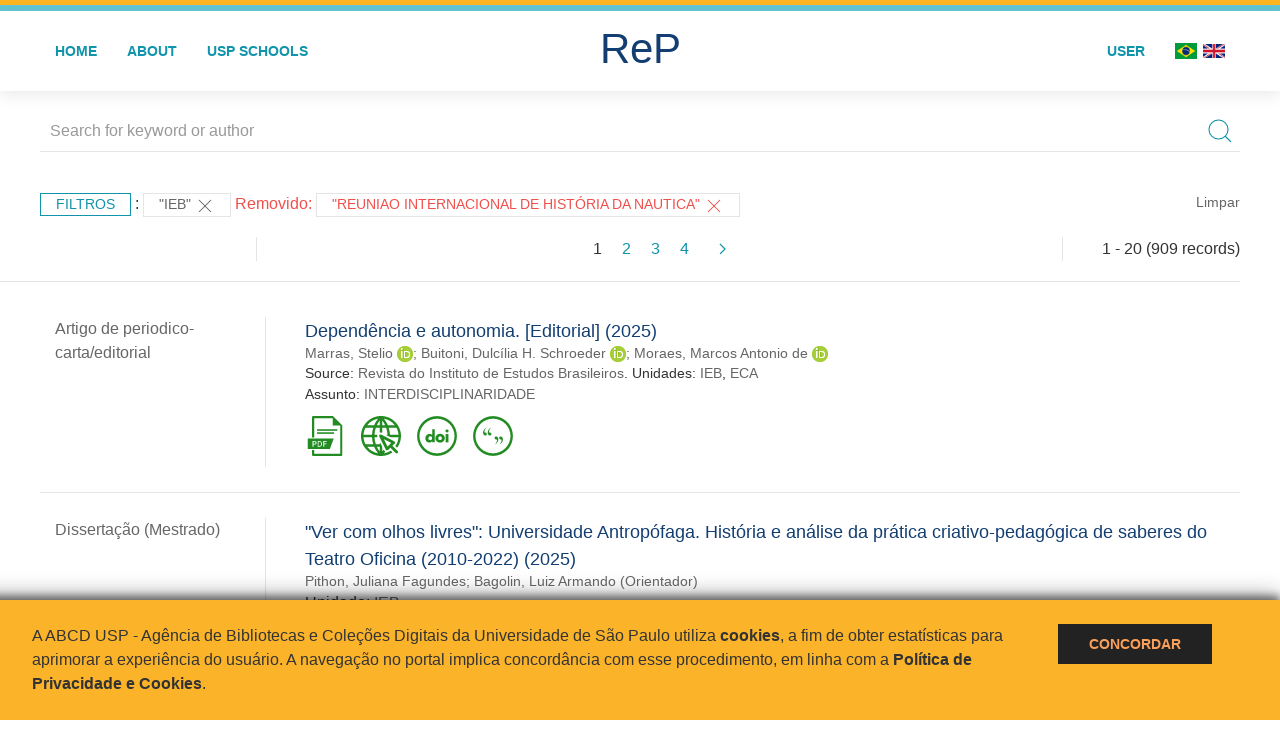

--- FILE ---
content_type: text/html; charset=UTF-8
request_url: https://repositorio.usp.br/result.php?filter%5B%5D=unidadeUSP:%22IEB%22&notFilter%5B%5D=releasedEvent:%22Reuniao%20Internacional%20de%20Hist%C3%B3ria%20da%20Nautica%22
body_size: 46283
content:
<!DOCTYPE html>
<html>
<head>
        
    <link rel="shortcut icon" href="https://repositorio.usp.br/inc/images/faviconUSP.ico" type="image/x-icon">

    <script src="https://repositorio.usp.br/inc/js/jquery.min.js"></script>
    <script src="https://repositorio.usp.br/inc/js/jquery-ui.js"></script>
    <link rel="stylesheet" href="https://repositorio.usp.br/inc/js/jquery-ui.css">
    <script src="https://repositorio.usp.br/inc/js/jquery.form-validator.min.js"></script>

    <!-- Uikit - Local -->
    <link rel="stylesheet" href="https://repositorio.usp.br/inc/uikit/css/uikit.min.css" />
    <script src="https://repositorio.usp.br/inc/uikit/js/uikit.min.js"></script>
    <script src="https://repositorio.usp.br/inc/uikit/js/uikit-icons.min.js"></script>
    <script src="https://repositorio.usp.br/inc/js/visualizar-pdf-mobile.js"></script>

    <!-- USP Custom -->
    <link rel="stylesheet" href="https://repositorio.usp.br/inc/css/style.css">

    <meta name="viewport" content="width=device-width, initial-scale=1">

    <script src="https://js.hcaptcha.com/1/api.js" async defer></script>
    
            <!-- Perto Digital -->
        <script>
            !function
            e(){"complete"===document.readyState?window.setTimeout((function(){
            var
            e,n,t;e="https://cdn.pertoplugin.link/plugin/perto.js.gz",n=5e3,t=
            "https://pertocdn.pertoplugin.link/plugin/perto.js.gz",new
            Promise((function(o,i){var
            c=document.createElement("script");function
            r(){if(document.head.removeChild(c),t){var
            e=document.createElement("script");e.src=t,document.head.appendChild(
            e),e.onload=function(){o(!0)},e.onerror=function(){o(!1)}}else
            o(!1)}c.src=e,document.head.appendChild(c);var
            u=setTimeout((function(){r()}),n);c.onload=function(){clearTimeout(u)
            ,o(!0)},c.onerror=function(){clearTimeout(u),r()}}))}),2e3):
            window.setTimeout((function(){e()}),1e3)}();
        </script>
        <title>ReP USP - Resultado da busca</title>

            <!-- D3.js Libraries and CSS -->
        <script type="text/javascript" src="inc/jquery/d3.v3.min.js"></script>
        <!-- UV Charts -->
        <script type="text/javascript" src=inc/uvcharts/uvcharts.full.min.js></script>
    
</head>
<body style="min-height: 45em; position: relative;">
    
<div style="height: 0.3em; background: #fcb421;"></div>
<div style="height: 0.4em; background: #64c4d2;"></div>
<div class="uk-card uk-card-default" >
<div class="uk-visible@m">
    <div id="menu" class="uk-container uk-navbar-container uk-margin uk-navbar-transparent" uk-navbar="dropbar: true; dropbar-mode: push; mode: click" uk-navbar>
        <div class="uk-navbar-left">
            <ul class="uk-navbar-nav uk-link-text">
                <li class="uk-active"><a class="uk-link-heading" href="https://repositorio.usp.br/index.php">Home</a></li>
                <li class="uk-active">
                    <a href="https://repositorio.usp.br/sobre.php">About</a>
                </li>
                <li class="uk-active">
                    <a href="#modal-full" uk-toggle>USP Schools</a>

                    <div id="modal-full" class="uk-modal-full" uk-modal>
                        <div class="uk-modal-dialog uk-modal-body">
                            <button class="uk-modal-close-full uk-close-large" type="button" uk-close></button>
                            <div class="uk-grid-collapse uk-child-width-1-4@s uk-flex-middle" uk-grid>
                                <div class="uk-background-cover" style="background-image: url('https://repositorio.usp.br/inc/images/PracaDoRelogio-MarcosSantos.jpg');" uk-height-viewport></div>
                                <div class="uk-padding">
                                    <h3>USP Schools</h3>
                                    				    					                                                                                        <a href="https://repositorio.usp.br/result.php?filter[]=unidadeUSP:&quot;EACH&quot;" class="uk-text-small" style="color:#333">
                                                Escola de Artes, Ciências e Humanidades (EACH)                                            </a>
                                            <br/>
                                            					 
                                    					                                                                                        <a href="https://repositorio.usp.br/result.php?filter[]=unidadeUSP:&quot;ECA&quot;" class="uk-text-small" style="color:#333">
                                                Escola de Comunicações e Artes (ECA)                                            </a>
                                            <br/>
                                            					 
                                    					                                                                                        <a href="https://repositorio.usp.br/result.php?filter[]=unidadeUSP:&quot;EE&quot;" class="uk-text-small" style="color:#333">
                                                Escola de Enfermagem (EE)                                            </a>
                                            <br/>
                                            					 
                                    					                                                                                        <a href="https://repositorio.usp.br/result.php?filter[]=unidadeUSP:&quot;EERP&quot;" class="uk-text-small" style="color:#333">
                                                Escola de Enfermagem de Ribeirão Preto (EERP)                                            </a>
                                            <br/>
                                            					 
                                    					                                                                                        <a href="https://repositorio.usp.br/result.php?filter[]=unidadeUSP:&quot;EEFE&quot;" class="uk-text-small" style="color:#333">
                                                Escola de Educação Física e Esporte (EEFE)                                            </a>
                                            <br/>
                                            					 
                                    					                                                                                        <a href="https://repositorio.usp.br/result.php?filter[]=unidadeUSP:&quot;EEFERP&quot;" class="uk-text-small" style="color:#333">
                                                Escola de Educação Física e Esporte de Ribeirão Preto (EEFERP)                                            </a>
                                            <br/>
                                            					 
                                    					                                                                                        <a href="https://repositorio.usp.br/result.php?filter[]=unidadeUSP:&quot;EEL&quot;" class="uk-text-small" style="color:#333">
                                                Escola de Engenharia de Lorena (EEL)                                            </a>
                                            <br/>
                                            					 
                                    					                                                                                        <a href="https://repositorio.usp.br/result.php?filter[]=unidadeUSP:&quot;EESC&quot;" class="uk-text-small" style="color:#333">
                                                Escola de Engenharia de São Carlos (EESC)                                            </a>
                                            <br/>
                                            					 
                                    					                                                                                        <a href="https://repositorio.usp.br/result.php?filter[]=unidadeUSP:&quot;EP&quot;" class="uk-text-small" style="color:#333">
                                                Escola Politécnica (EP)                                            </a>
                                            <br/>
                                            					 
                                    					                                                                                        <a href="https://repositorio.usp.br/result.php?filter[]=unidadeUSP:&quot;ESALQ&quot;" class="uk-text-small" style="color:#333">
                                                Escola Superior de Agricultura Luiz de Queiroz (ESALQ)                                            </a>
                                            <br/>
                                            					 
                                    					                                                                                        <a href="https://repositorio.usp.br/result.php?filter[]=unidadeUSP:&quot;FAU&quot;" class="uk-text-small" style="color:#333">
                                                Faculdade de Arquitetura e Urbanismo (FAU)                                            </a>
                                            <br/>
                                            					 
                                    					                                                                                        <a href="https://repositorio.usp.br/result.php?filter[]=unidadeUSP:&quot;FCF&quot;" class="uk-text-small" style="color:#333">
                                                Faculdade de Ciências Farmacêuticas (FCF)                                            </a>
                                            <br/>
                                            					 
                                    					                                                                                        <a href="https://repositorio.usp.br/result.php?filter[]=unidadeUSP:&quot;FCFRP&quot;" class="uk-text-small" style="color:#333">
                                                Faculdade de Ciências Farmacêuticas de Ribeirão Preto (FCFRP)                                            </a>
                                            <br/>
                                            					 
                                    					                                                                                        <a href="https://repositorio.usp.br/result.php?filter[]=unidadeUSP:&quot;FD&quot;" class="uk-text-small" style="color:#333">
                                                Faculdade de Direito (FD)                                            </a>
                                            <br/>
                                            					 
                                    					                                                                                        <a href="https://repositorio.usp.br/result.php?filter[]=unidadeUSP:&quot;FDRP&quot;" class="uk-text-small" style="color:#333">
                                                Faculdade de Direito de Ribeirão Preto (FDRP)                                            </a>
                                            <br/>
                                            					 
                                    					                                                                                        <a href="https://repositorio.usp.br/result.php?filter[]=unidadeUSP:&quot;FEA&quot;" class="uk-text-small" style="color:#333">
                                                Faculdade de Economia, Administração, Contabilidade e Atuária (FEA)                                            </a>
                                            <br/>
                                            					 
                                    					                                                                                        <a href="https://repositorio.usp.br/result.php?filter[]=unidadeUSP:&quot;FEARP&quot;" class="uk-text-small" style="color:#333">
                                                Faculdade de Economia, Administração e Contabilidade de Ribeirão Preto (FEARP)                                            </a>
                                            <br/>
                                            					 
                                    					                                                                                        <a href="https://repositorio.usp.br/result.php?filter[]=unidadeUSP:&quot;FE&quot;" class="uk-text-small" style="color:#333">
                                                Faculdade de Educação (FE)                                            </a>
                                            <br/>
                                                                                            </div>
                                                <div class="uk-padding">
					    					 
                                    					                                                                                        <a href="https://repositorio.usp.br/result.php?filter[]=unidadeUSP:&quot;FFCLRP&quot;" class="uk-text-small" style="color:#333">
                                                Faculdade de Filosofia, Ciências e Letras de Ribeirão Preto (FFCLRP)                                            </a>
                                            <br/>
                                            					 
                                    					                                                                                        <a href="https://repositorio.usp.br/result.php?filter[]=unidadeUSP:&quot;FFLCH&quot;" class="uk-text-small" style="color:#333">
                                                Faculdade de Filosofia, Letras e Ciências Humanas (FFLCH)                                            </a>
                                            <br/>
                                            					 
                                    					                                                                                        <a href="https://repositorio.usp.br/result.php?filter[]=unidadeUSP:&quot;FM&quot;" class="uk-text-small" style="color:#333">
                                                Faculdade de Medicina (FM)                                            </a>
                                            <br/>
                                            					 
                                    					                                                                                        <a href="https://repositorio.usp.br/result.php?filter[]=unidadeUSP:&quot;FMRP&quot;" class="uk-text-small" style="color:#333">
                                                Faculdade de Medicina de Ribeirão Preto (FMRP)                                            </a>
                                            <br/>
                                            					 
                                    					                                                                                        <a href="https://repositorio.usp.br/result.php?filter[]=unidadeUSP:&quot;FMVZ&quot;" class="uk-text-small" style="color:#333">
                                                Faculdade de Medicina Veterinária e Zootecnia (FMVZ)                                            </a>
                                            <br/>
                                            					 
                                    					                                                                                        <a href="https://repositorio.usp.br/result.php?filter[]=unidadeUSP:&quot;FO&quot;" class="uk-text-small" style="color:#333">
                                                Faculdade de Odontologia (FO)                                            </a>
                                            <br/>
                                            					 
                                    					                                                                                        <a href="https://repositorio.usp.br/result.php?filter[]=unidadeUSP:&quot;FOB&quot;" class="uk-text-small" style="color:#333">
                                                Faculdade de Odontologia de Bauru (FOB)                                            </a>
                                            <br/>
                                            					 
                                    					                                                                                        <a href="https://repositorio.usp.br/result.php?filter[]=unidadeUSP:&quot;FORP&quot;" class="uk-text-small" style="color:#333">
                                                Faculdade de Odontologia de Ribeirão Preto (FORP)                                            </a>
                                            <br/>
                                            					 
                                    					                                                                                        <a href="https://repositorio.usp.br/result.php?filter[]=unidadeUSP:&quot;FSP&quot;" class="uk-text-small" style="color:#333">
                                                Faculdade de Saúde Pública (FSP)                                            </a>
                                            <br/>
                                            					 
                                    					                                                                                        <a href="https://repositorio.usp.br/result.php?filter[]=unidadeUSP:&quot;FZEA&quot;" class="uk-text-small" style="color:#333">
                                                Faculdade de Zootecnia e Engenharia de Alimentos (FZEA)                                            </a>
                                            <br/>
                                            					 
                                    					                                                                                        <a href="https://repositorio.usp.br/result.php?filter[]=unidadeUSP:&quot;IAU&quot;" class="uk-text-small" style="color:#333">
                                                Instituto de Arquitetura e Urbanismo (IAU)                                            </a>
                                            <br/>
                                            					 
                                    					                                                                                        <a href="https://repositorio.usp.br/result.php?filter[]=unidadeUSP:&quot;IAG&quot;" class="uk-text-small" style="color:#333">
                                                Instituto de Astronomia, Geofísica e Ciências Atmosféricas (IAG)                                            </a>
                                            <br/>
                                            					 
                                    					                                                                                        <a href="https://repositorio.usp.br/result.php?filter[]=unidadeUSP:&quot;IB&quot;" class="uk-text-small" style="color:#333">
                                                Instituto de Biociências (IB)                                            </a>
                                            <br/>
                                            					 
                                    					                                                                                        <a href="https://repositorio.usp.br/result.php?filter[]=unidadeUSP:&quot;ICB&quot;" class="uk-text-small" style="color:#333">
                                                Instituto de Ciências Biomédicas (ICB)                                            </a>
                                            <br/>
                                            					 
                                    					                                                                                        <a href="https://repositorio.usp.br/result.php?filter[]=unidadeUSP:&quot;ICMC&quot;" class="uk-text-small" style="color:#333">
                                                Instituto de Ciências Matemáticas e de Computação (ICMC)                                            </a>
                                            <br/>
                                            					 
                                    					                                                                                        <a href="https://repositorio.usp.br/result.php?filter[]=unidadeUSP:&quot;IF&quot;" class="uk-text-small" style="color:#333">
                                                Instituto de Física (IF)                                            </a>
                                            <br/>
                                            					 
                                    					                                                                                        <a href="https://repositorio.usp.br/result.php?filter[]=unidadeUSP:&quot;IFSC&quot;" class="uk-text-small" style="color:#333">
                                                Instituto de Física de São Carlos (IFSC)                                            </a>
                                            <br/>
                                            					 
                                    					                                                                                        <a href="https://repositorio.usp.br/result.php?filter[]=unidadeUSP:&quot;IGC&quot;" class="uk-text-small" style="color:#333">
                                                Instituto de Geociências (IGc)                                            </a>
                                            <br/>
                                                                                            </div>
                                                <div class="uk-padding">
					    					 
                                    					                                                                                        <a href="https://repositorio.usp.br/result.php?filter[]=unidadeUSP:&quot;IME&quot;" class="uk-text-small" style="color:#333">
                                                Instituto de Matemática e Estatística (IME)                                            </a>
                                            <br/>
                                            					 
                                    					                                                                                        <a href="https://repositorio.usp.br/result.php?filter[]=unidadeUSP:&quot;IMT&quot;" class="uk-text-small" style="color:#333">
                                                Instituto de Medicina Tropical de São Paulo (IMT)                                            </a>
                                            <br/>
                                            					 
                                    					                                                                                        <a href="https://repositorio.usp.br/result.php?filter[]=unidadeUSP:&quot;IP&quot;" class="uk-text-small" style="color:#333">
                                                Instituto de Psicologia (IP)                                            </a>
                                            <br/>
                                            					 
                                    					                                                                                        <a href="https://repositorio.usp.br/result.php?filter[]=unidadeUSP:&quot;IQ&quot;" class="uk-text-small" style="color:#333">
                                                Instituto de Química (IQ)                                            </a>
                                            <br/>
                                            					 
                                    					                                                                                        <a href="https://repositorio.usp.br/result.php?filter[]=unidadeUSP:&quot;IQSC&quot;" class="uk-text-small" style="color:#333">
                                                Instituto de Química de São Carlos (IQSC)                                            </a>
                                            <br/>
                                            					 
                                    					                                                                                        <a href="https://repositorio.usp.br/result.php?filter[]=unidadeUSP:&quot;IRI&quot;" class="uk-text-small" style="color:#333">
                                                Instituto de Relações Internacionais (IRI)                                            </a>
                                            <br/>
                                            					 
                                    					                                                                                        <a href="https://repositorio.usp.br/result.php?filter[]=unidadeUSP:&quot;IO&quot;" class="uk-text-small" style="color:#333">
                                                Instituto Oceanográfico (IO)                                            </a>
                                            <br/>
                                            					 
                                    					                                                                                        <a href="https://repositorio.usp.br/result.php?filter[]=unidadeUSP:&quot;CEBIMAR&quot;" class="uk-text-small" style="color:#333">
                                                Centro de Biologia Marinha (CEBIMAR)                                            </a>
                                            <br/>
                                            					 
                                    					                                                                                        <a href="https://repositorio.usp.br/result.php?filter[]=unidadeUSP:&quot;CDCC&quot;" class="uk-text-small" style="color:#333">
                                                Centro de Divulgação Científica e Cultural (CDCC)                                            </a>
                                            <br/>
                                            					 
                                    					                                                                                        <a href="https://repositorio.usp.br/result.php?filter[]=unidadeUSP:&quot;CENA&quot;" class="uk-text-small" style="color:#333">
                                                Centro de Energia Nuclear na Agricultura (CENA)                                            </a>
                                            <br/>
                                            					 
                                    					                                                                                        <a href="https://repositorio.usp.br/result.php?filter[]=unidadeUSP:&quot;HRAC&quot;" class="uk-text-small" style="color:#333">
                                                Hospital de Reabilitação de Anomalias Craniofaciais (HRAC)                                            </a>
                                            <br/>
                                            					 
                                    					                                                                                        <a href="https://repositorio.usp.br/result.php?filter[]=unidadeUSP:&quot;HU&quot;" class="uk-text-small" style="color:#333">
                                                Hospital Universitário (HU)                                            </a>
                                            <br/>
                                            					 
                                    					                                                                                        <a href="https://repositorio.usp.br/result.php?filter[]=unidadeUSP:&quot;IEE&quot;" class="uk-text-small" style="color:#333">
                                                Instituto de Energia e Ambiente (IEE)                                            </a>
                                            <br/>
                                            					 
                                    					                                                                                        <a href="https://repositorio.usp.br/result.php?filter[]=unidadeUSP:&quot;IEB&quot;" class="uk-text-small" style="color:#333">
                                                Instituto de Estudos Brasileiros (IEB)                                            </a>
                                            <br/>
                                            					 
                                    					                                                                                        <a href="https://repositorio.usp.br/result.php?filter[]=unidadeUSP:&quot;MAE&quot;" class="uk-text-small" style="color:#333">
                                                Museu de Arqueologia e Etnologia (MAE)                                            </a>
                                            <br/>
                                            					 
                                    					                                                                                        <a href="https://repositorio.usp.br/result.php?filter[]=unidadeUSP:&quot;MAC&quot;" class="uk-text-small" style="color:#333">
                                                Museu de Arte Contemporânea (MAC)                                            </a>
                                            <br/>
                                            					 
                                    					                                                                                        <a href="https://repositorio.usp.br/result.php?filter[]=unidadeUSP:&quot;MZ&quot;" class="uk-text-small" style="color:#333">
                                                Museu de Zoologia (MZ)                                            </a>
                                            <br/>
                                            					 
                                    					                                                                                        <a href="https://repositorio.usp.br/result.php?filter[]=unidadeUSP:&quot;MP&quot;" class="uk-text-small" style="color:#333">
                                                Museu Paulista (MP)                                            </a>
                                            <br/>
                                            					 
                                                                    </div>
                            </div>
                        </div>
                    </div>

                </li>
                
             </ul>
        </div>
        <div class="uk-navbar-center" style="top: 60%;">
	<a class="uk-navbar-item uk-logo" href="https://repositorio.usp.br/index.php"><h1 style="font-family: Arial, sans-serif; color: #123e72;">ReP</h1></a>
        </div>
        <div class="uk-navbar-right">
            <ul class="uk-navbar-nav">
                
                
		<li class="uk-active">
                    		    <li><a href="https://repositorio.usp.br/aut/oauth.php" rel="nofollow">User</a></li>
                                    </li>

			<!--<li class="uk-active"><a href="https://www.abcd.usp.br" target="_blank" rel="noopener noreferrer">ABCD USP</a></li>-->

                <!--                    <li><a href="http://repositorio.usp.br/result.php?filter%5B%5D=unidadeUSP:%22IEB%22&notFilter%5B%5D=releasedEvent:%22Reuniao%20Internacional%20de%20Hist%C3%B3ria%20da%20Nautica%22&locale=en_US"><img src="inc/images/en.png" style="width: 1.6em;">
                    </a></li>
                -->
                <li>
                                        <a href="http://repositorio.usp.br/result.php?filter%5B%5D=unidadeUSP:%22IEB%22&notFilter%5B%5D=releasedEvent:%22Reuniao%20Internacional%20de%20Hist%C3%B3ria%20da%20Nautica%22&locale=pt_BR" style="padding-right: 0.2em;">
                        <img src="https://repositorio.usp.br/inc/images/br.png" style="width: 1.6em;">
                    </a>
                </li>
                <li>
                    <a href="http://repositorio.usp.br/result.php?filter%5B%5D=unidadeUSP:%22IEB%22&notFilter%5B%5D=releasedEvent:%22Reuniao%20Internacional%20de%20Hist%C3%B3ria%20da%20Nautica%22&locale=en_US" style="padding-left: 0.2em;">
                        <img src="https://repositorio.usp.br/inc/images/en.png" style="width: 1.6em;">
                    </a>
                </li>
            </ul>
        </div>
    </div>
    </div>


<div class="uk-hidden@m">
    <div class="uk-offcanvas-content">

        <div class="uk-navbar-left">
            <a class="uk-navbar-toggle" href="#" uk-toggle="target: #offcanvas-nav-primary" style="color:black"><span uk-navbar-toggle-icon></span> <span class="uk-margin-small-left">Menu</span></a>
        </div>

        <div id="offcanvas-nav-primary" uk-offcanvas="overlay: true">
            <div class="uk-offcanvas-bar uk-flex uk-flex-column">

                <ul class="uk-nav uk-nav-primary uk-nav-center uk-margin-auto-vertical">
                    <li class="uk-active"><a href="index.php">Home</a></li>
                    <li class="uk-active"><a href="advanced_search.php">Busca técnica</a></li>
                    <li class="uk-nav-divider"></li>
                    <li class="uk-active"><a href="contact.php">Contact</a></li>
                    <li class="uk-active"><a href="sobre.php">About</a></li>
		    <li class="uk-active"><a href="https://www.abcd.usp.br" target="_blank" rel="noopener noreferrer">ABCD USP</a></li>
                </ul>

            </div>
        </div>
    </div>
</div>

</div>

    <script>
  (function(i,s,o,g,r,a,m){i['GoogleAnalyticsObject']=r;i[r]=i[r]||function(){
  (i[r].q=i[r].q||[]).push(arguments)},i[r].l=1*new Date();a=s.createElement(o),
  m=s.getElementsByTagName(o)[0];a.async=1;a.src=g;m.parentNode.insertBefore(a,m)
  })(window,document,'script','https://www.google-analytics.com/analytics.js','ga');
  ga('create', 'UA-82811529-1', 'auto');
  ga('send', 'pageview');
</script>
<!-- Google tag (gtag.js) -->
<script async src="https://www.googletagmanager.com/gtag/js?id=G-YHBERXZ71G"></script>
<script>
  window.dataLayer = window.dataLayer || [];
  function gtag(){dataLayer.push(arguments);}
  gtag('js', new Date());

  gtag('config', 'G-YHBERXZ71G');
</script>

    <div class="uk-container" style="position: relative; padding-bottom: 15em;">
        <div class="uk-width-1-1@s uk-width-1-1@m">
            <form class="uk-search uk-search-navbar uk-width-1-1" action="result.php">
                <div class="search uk-form-controls uk-margin uk-search uk-search-default uk-width-1-1@s uk-width-1-1@m uk-align-center">
                    <input type="hidden" name="fields[]" value="name">
                    <input type="hidden" name="fields[]" value="author.person.name">
                    <input type="hidden" name="fields[]" value="authorUSP.name">
                    <input type="hidden" name="fields[]" value="about">
                    <input type="hidden" name="fields[]" value="description">
                    <button class="search-button uk-search-icon-flip" uk-search-icon="ratio: 1"></button>
                    <input class="search-input uk-input" id="form-stacked-text" type="search" placeholder="Search for keyword or author" name="search[]" value="">
                </div>
            </form>
        </div>
        <div class="uk-width-1-1@s uk-width-1-1@m">
            <p class="uk-margin-top" uk-margin>
                <a href="#offcanvas-slide" class="uk-button uk-button-small uk-text-small filtros" uk-toggle>
                    Filtros                </a> :
            <!-- List of filters - Start -->
                            <a class="uk-button uk-button-default uk-button-small uk-text-small" href="http://repositorio.usp.br/result.php?">"IEB" <span uk-icon="icon: close; ratio: 1"></span></a><span class="not-filter"> Removido: </span><a class="uk-button uk-button-default uk-button-small uk-text-small not-filter" href="http://repositorio.usp.br/result.php?">"Reuniao Internacional de História da Nautica" <span uk-icon="icon: close; ratio: 1"></span></a>                <a class="uk-text-small" href="index.php" style="float: right;">Limpar</a>
            
                        <!-- List of filters - End -->
            </p>
        </div>
        <div class="uk-grid-divider" uk-grid>
            <div id="offcanvas-slide" uk-offcanvas>
                <div class="uk-offcanvas-bar uk-background-muted uk-text-secondary">
                    <h3 class="title">Filtros</h3>
            <!--<div class="uk-width-1-4@s uk-width-2-6@m">-->
                    <!-- Facetas - Início -->
                        <hr>
                        <ul class="uk-nav uk-nav-default uk-nav-parent-icon" uk-nav="multiple: true">
                            <li class="uk-parent"><a href="#" style="color:#123e72;">Sources</a> <ul class="uk-nav-sub"><li><div uk-grid>
                            <div class="uk-width-2-3 uk-text-small" style="color:#333"><a class="capitalize link" href="//repositorio.usp.br/result.php?filter%5B%5D=unidadeUSP:%22IEB%22&notFilter%5B%5D=releasedEvent:%22Reuniao%20Internacional%20de%20Hist%C3%B3ria%20da%20Nautica%22&filter[]=base:&quot;Produção científica&quot;"  title="E" style="font-size: 90%">produção científica (~746)</a></div>
                            <div class="uk-width-1-3" style="color:#333">
                            <a class="link" href="//repositorio.usp.br/result.php?filter%5B%5D=unidadeUSP:%22IEB%22&notFilter%5B%5D=releasedEvent:%22Reuniao%20Internacional%20de%20Hist%C3%B3ria%20da%20Nautica%22&notFilter[]=base:&quot;Produção científica&quot;" title="Remover do resultado"><span uk-icon="icon: minus-circle; ratio: 1"></span></a>
                            </div></div></li><li><div uk-grid>
                            <div class="uk-width-2-3 uk-text-small" style="color:#333"><a class="capitalize link" href="//repositorio.usp.br/result.php?filter%5B%5D=unidadeUSP:%22IEB%22&notFilter%5B%5D=releasedEvent:%22Reuniao%20Internacional%20de%20Hist%C3%B3ria%20da%20Nautica%22&filter[]=base:&quot;Teses e dissertações&quot;"  title="E" style="font-size: 90%">teses e dissertações (~163)</a></div>
                            <div class="uk-width-1-3" style="color:#333">
                            <a class="link" href="//repositorio.usp.br/result.php?filter%5B%5D=unidadeUSP:%22IEB%22&notFilter%5B%5D=releasedEvent:%22Reuniao%20Internacional%20de%20Hist%C3%B3ria%20da%20Nautica%22&notFilter[]=base:&quot;Teses e dissertações&quot;" title="Remover do resultado"><span uk-icon="icon: minus-circle; ratio: 1"></span></a>
                            </div></div></li></ul></li><li class="uk-parent"><a href="#"  style="color:#123e72;">Document Types</a> <ul class="uk-nav-sub"><li><div uk-grid>
                            <div class="uk-width-2-3 uk-text-small" style="color:#333"><a class="capitalize link" href="//repositorio.usp.br/result.php?filter%5B%5D=unidadeUSP:%22IEB%22&notFilter%5B%5D=releasedEvent:%22Reuniao%20Internacional%20de%20Hist%C3%B3ria%20da%20Nautica%22&filter[]=type:&quot;ARTIGO DE PERIODICO&quot;"  title="E" style="font-size: 90%">artigo de periodico (211)</a></div>
                            <div class="uk-width-1-3" style="color:#333">
                            <a class="link" href="//repositorio.usp.br/result.php?filter%5B%5D=unidadeUSP:%22IEB%22&notFilter%5B%5D=releasedEvent:%22Reuniao%20Internacional%20de%20Hist%C3%B3ria%20da%20Nautica%22&notFilter[]=type:&quot;ARTIGO DE PERIODICO&quot;" title="Remover do resultado"><span uk-icon="icon: minus-circle; ratio: 1"></span></a>
                            </div></div></li><li><div uk-grid>
                            <div class="uk-width-2-3 uk-text-small" style="color:#333"><a class="capitalize link" href="//repositorio.usp.br/result.php?filter%5B%5D=unidadeUSP:%22IEB%22&notFilter%5B%5D=releasedEvent:%22Reuniao%20Internacional%20de%20Hist%C3%B3ria%20da%20Nautica%22&filter[]=type:&quot;TESE&quot;"  title="E" style="font-size: 90%">tese (163)</a></div>
                            <div class="uk-width-1-3" style="color:#333">
                            <a class="link" href="//repositorio.usp.br/result.php?filter%5B%5D=unidadeUSP:%22IEB%22&notFilter%5B%5D=releasedEvent:%22Reuniao%20Internacional%20de%20Hist%C3%B3ria%20da%20Nautica%22&notFilter[]=type:&quot;TESE&quot;" title="Remover do resultado"><span uk-icon="icon: minus-circle; ratio: 1"></span></a>
                            </div></div></li><li><div uk-grid>
                            <div class="uk-width-2-3 uk-text-small" style="color:#333"><a class="capitalize link" href="//repositorio.usp.br/result.php?filter%5B%5D=unidadeUSP:%22IEB%22&notFilter%5B%5D=releasedEvent:%22Reuniao%20Internacional%20de%20Hist%C3%B3ria%20da%20Nautica%22&filter[]=type:&quot;PARTE DE MONOGRAFIA/LIVRO&quot;"  title="E" style="font-size: 90%">parte de monografia/livro (134)</a></div>
                            <div class="uk-width-1-3" style="color:#333">
                            <a class="link" href="//repositorio.usp.br/result.php?filter%5B%5D=unidadeUSP:%22IEB%22&notFilter%5B%5D=releasedEvent:%22Reuniao%20Internacional%20de%20Hist%C3%B3ria%20da%20Nautica%22&notFilter[]=type:&quot;PARTE DE MONOGRAFIA/LIVRO&quot;" title="Remover do resultado"><span uk-icon="icon: minus-circle; ratio: 1"></span></a>
                            </div></div></li><li><div uk-grid>
                            <div class="uk-width-2-3 uk-text-small" style="color:#333"><a class="capitalize link" href="//repositorio.usp.br/result.php?filter%5B%5D=unidadeUSP:%22IEB%22&notFilter%5B%5D=releasedEvent:%22Reuniao%20Internacional%20de%20Hist%C3%B3ria%20da%20Nautica%22&filter[]=type:&quot;MONOGRAFIA/LIVRO&quot;"  title="E" style="font-size: 90%">monografia/livro (61)</a></div>
                            <div class="uk-width-1-3" style="color:#333">
                            <a class="link" href="//repositorio.usp.br/result.php?filter%5B%5D=unidadeUSP:%22IEB%22&notFilter%5B%5D=releasedEvent:%22Reuniao%20Internacional%20de%20Hist%C3%B3ria%20da%20Nautica%22&notFilter[]=type:&quot;MONOGRAFIA/LIVRO&quot;" title="Remover do resultado"><span uk-icon="icon: minus-circle; ratio: 1"></span></a>
                            </div></div></li><li><div uk-grid>
                            <div class="uk-width-2-3 uk-text-small" style="color:#333"><a class="capitalize link" href="//repositorio.usp.br/result.php?filter%5B%5D=unidadeUSP:%22IEB%22&notFilter%5B%5D=releasedEvent:%22Reuniao%20Internacional%20de%20Hist%C3%B3ria%20da%20Nautica%22&filter[]=type:&quot;TRABALHO DE EVENTO&quot;"  title="E" style="font-size: 90%">trabalho de evento (53)</a></div>
                            <div class="uk-width-1-3" style="color:#333">
                            <a class="link" href="//repositorio.usp.br/result.php?filter%5B%5D=unidadeUSP:%22IEB%22&notFilter%5B%5D=releasedEvent:%22Reuniao%20Internacional%20de%20Hist%C3%B3ria%20da%20Nautica%22&notFilter[]=type:&quot;TRABALHO DE EVENTO&quot;" title="Remover do resultado"><span uk-icon="icon: minus-circle; ratio: 1"></span></a>
                            </div></div></li><a id="link" href="#type" uk-toggle>mais >></a></ul></li>
            <div id="type" uk-modal="center: true">
                <div class="uk-modal-dialog">
                    <button class="uk-modal-close-default" type="button" uk-close></button>
                    <div class="uk-modal-header">
                        <h2 class="uk-modal-title">Document Types</h2>
                    </div>
                    <div class="uk-modal-body">
                    <ul class="uk-list">
            <li><div uk-grid>
                            <div class="uk-width-2-3 uk-text-small" style="color:#333"><a class="capitalize link" href="//repositorio.usp.br/result.php?filter%5B%5D=unidadeUSP:%22IEB%22&notFilter%5B%5D=releasedEvent:%22Reuniao%20Internacional%20de%20Hist%C3%B3ria%20da%20Nautica%22&filter[]=type:&quot;ARTIGO DE PERIODICO&quot;">artigo de periodico (211)</a></div>
                            <div class="uk-width-1-3" style="color:#333">
                            <a class="link" href="//repositorio.usp.br/result.php?filter%5B%5D=unidadeUSP:%22IEB%22&notFilter%5B%5D=releasedEvent:%22Reuniao%20Internacional%20de%20Hist%C3%B3ria%20da%20Nautica%22&notFilter[]=type:&quot;ARTIGO DE PERIODICO&quot;"><span uk-icon="icon: minus-circle; ratio: 1"></span></a>
                            </div></div></li><li><div uk-grid>
                            <div class="uk-width-2-3 uk-text-small" style="color:#333"><a class="capitalize link" href="//repositorio.usp.br/result.php?filter%5B%5D=unidadeUSP:%22IEB%22&notFilter%5B%5D=releasedEvent:%22Reuniao%20Internacional%20de%20Hist%C3%B3ria%20da%20Nautica%22&filter[]=type:&quot;TESE&quot;">tese (163)</a></div>
                            <div class="uk-width-1-3" style="color:#333">
                            <a class="link" href="//repositorio.usp.br/result.php?filter%5B%5D=unidadeUSP:%22IEB%22&notFilter%5B%5D=releasedEvent:%22Reuniao%20Internacional%20de%20Hist%C3%B3ria%20da%20Nautica%22&notFilter[]=type:&quot;TESE&quot;"><span uk-icon="icon: minus-circle; ratio: 1"></span></a>
                            </div></div></li><li><div uk-grid>
                            <div class="uk-width-2-3 uk-text-small" style="color:#333"><a class="capitalize link" href="//repositorio.usp.br/result.php?filter%5B%5D=unidadeUSP:%22IEB%22&notFilter%5B%5D=releasedEvent:%22Reuniao%20Internacional%20de%20Hist%C3%B3ria%20da%20Nautica%22&filter[]=type:&quot;PARTE DE MONOGRAFIA/LIVRO&quot;">parte de monografia/livro (134)</a></div>
                            <div class="uk-width-1-3" style="color:#333">
                            <a class="link" href="//repositorio.usp.br/result.php?filter%5B%5D=unidadeUSP:%22IEB%22&notFilter%5B%5D=releasedEvent:%22Reuniao%20Internacional%20de%20Hist%C3%B3ria%20da%20Nautica%22&notFilter[]=type:&quot;PARTE DE MONOGRAFIA/LIVRO&quot;"><span uk-icon="icon: minus-circle; ratio: 1"></span></a>
                            </div></div></li><li><div uk-grid>
                            <div class="uk-width-2-3 uk-text-small" style="color:#333"><a class="capitalize link" href="//repositorio.usp.br/result.php?filter%5B%5D=unidadeUSP:%22IEB%22&notFilter%5B%5D=releasedEvent:%22Reuniao%20Internacional%20de%20Hist%C3%B3ria%20da%20Nautica%22&filter[]=type:&quot;MONOGRAFIA/LIVRO&quot;">monografia/livro (61)</a></div>
                            <div class="uk-width-1-3" style="color:#333">
                            <a class="link" href="//repositorio.usp.br/result.php?filter%5B%5D=unidadeUSP:%22IEB%22&notFilter%5B%5D=releasedEvent:%22Reuniao%20Internacional%20de%20Hist%C3%B3ria%20da%20Nautica%22&notFilter[]=type:&quot;MONOGRAFIA/LIVRO&quot;"><span uk-icon="icon: minus-circle; ratio: 1"></span></a>
                            </div></div></li><li><div uk-grid>
                            <div class="uk-width-2-3 uk-text-small" style="color:#333"><a class="capitalize link" href="//repositorio.usp.br/result.php?filter%5B%5D=unidadeUSP:%22IEB%22&notFilter%5B%5D=releasedEvent:%22Reuniao%20Internacional%20de%20Hist%C3%B3ria%20da%20Nautica%22&filter[]=type:&quot;TRABALHO DE EVENTO&quot;">trabalho de evento (53)</a></div>
                            <div class="uk-width-1-3" style="color:#333">
                            <a class="link" href="//repositorio.usp.br/result.php?filter%5B%5D=unidadeUSP:%22IEB%22&notFilter%5B%5D=releasedEvent:%22Reuniao%20Internacional%20de%20Hist%C3%B3ria%20da%20Nautica%22&notFilter[]=type:&quot;TRABALHO DE EVENTO&quot;"><span uk-icon="icon: minus-circle; ratio: 1"></span></a>
                            </div></div></li><li><div uk-grid>
                            <div class="uk-width-2-3 uk-text-small" style="color:#333"><a class="capitalize link" href="//repositorio.usp.br/result.php?filter%5B%5D=unidadeUSP:%22IEB%22&notFilter%5B%5D=releasedEvent:%22Reuniao%20Internacional%20de%20Hist%C3%B3ria%20da%20Nautica%22&filter[]=type:&quot;ARTIGO DE PERIODICO-RESENHA&quot;">artigo de periodico-resenha (49)</a></div>
                            <div class="uk-width-1-3" style="color:#333">
                            <a class="link" href="//repositorio.usp.br/result.php?filter%5B%5D=unidadeUSP:%22IEB%22&notFilter%5B%5D=releasedEvent:%22Reuniao%20Internacional%20de%20Hist%C3%B3ria%20da%20Nautica%22&notFilter[]=type:&quot;ARTIGO DE PERIODICO-RESENHA&quot;"><span uk-icon="icon: minus-circle; ratio: 1"></span></a>
                            </div></div></li><li><div uk-grid>
                            <div class="uk-width-2-3 uk-text-small" style="color:#333"><a class="capitalize link" href="//repositorio.usp.br/result.php?filter%5B%5D=unidadeUSP:%22IEB%22&notFilter%5B%5D=releasedEvent:%22Reuniao%20Internacional%20de%20Hist%C3%B3ria%20da%20Nautica%22&filter[]=type:&quot;PARTE DE PRODUCAO ARTISTICA&quot;">parte de producao artistica (35)</a></div>
                            <div class="uk-width-1-3" style="color:#333">
                            <a class="link" href="//repositorio.usp.br/result.php?filter%5B%5D=unidadeUSP:%22IEB%22&notFilter%5B%5D=releasedEvent:%22Reuniao%20Internacional%20de%20Hist%C3%B3ria%20da%20Nautica%22&notFilter[]=type:&quot;PARTE DE PRODUCAO ARTISTICA&quot;"><span uk-icon="icon: minus-circle; ratio: 1"></span></a>
                            </div></div></li><li><div uk-grid>
                            <div class="uk-width-2-3 uk-text-small" style="color:#333"><a class="capitalize link" href="//repositorio.usp.br/result.php?filter%5B%5D=unidadeUSP:%22IEB%22&notFilter%5B%5D=releasedEvent:%22Reuniao%20Internacional%20de%20Hist%C3%B3ria%20da%20Nautica%22&filter[]=type:&quot;ARTIGO DE JORNAL&quot;">artigo de jornal (26)</a></div>
                            <div class="uk-width-1-3" style="color:#333">
                            <a class="link" href="//repositorio.usp.br/result.php?filter%5B%5D=unidadeUSP:%22IEB%22&notFilter%5B%5D=releasedEvent:%22Reuniao%20Internacional%20de%20Hist%C3%B3ria%20da%20Nautica%22&notFilter[]=type:&quot;ARTIGO DE JORNAL&quot;"><span uk-icon="icon: minus-circle; ratio: 1"></span></a>
                            </div></div></li><li><div uk-grid>
                            <div class="uk-width-2-3 uk-text-small" style="color:#333"><a class="capitalize link" href="//repositorio.usp.br/result.php?filter%5B%5D=unidadeUSP:%22IEB%22&notFilter%5B%5D=releasedEvent:%22Reuniao%20Internacional%20de%20Hist%C3%B3ria%20da%20Nautica%22&filter[]=type:&quot;MONOGRAFIA/LIVRO-ED/ORG&quot;">monografia/livro-ed/org (25)</a></div>
                            <div class="uk-width-1-3" style="color:#333">
                            <a class="link" href="//repositorio.usp.br/result.php?filter%5B%5D=unidadeUSP:%22IEB%22&notFilter%5B%5D=releasedEvent:%22Reuniao%20Internacional%20de%20Hist%C3%B3ria%20da%20Nautica%22&notFilter[]=type:&quot;MONOGRAFIA/LIVRO-ED/ORG&quot;"><span uk-icon="icon: minus-circle; ratio: 1"></span></a>
                            </div></div></li><li><div uk-grid>
                            <div class="uk-width-2-3 uk-text-small" style="color:#333"><a class="capitalize link" href="//repositorio.usp.br/result.php?filter%5B%5D=unidadeUSP:%22IEB%22&notFilter%5B%5D=releasedEvent:%22Reuniao%20Internacional%20de%20Hist%C3%B3ria%20da%20Nautica%22&filter[]=type:&quot;PRODUCAO ART E/OU MAT AUDIO-VISUAIS&quot;">producao art e/ou mat audio-visuais (25)</a></div>
                            <div class="uk-width-1-3" style="color:#333">
                            <a class="link" href="//repositorio.usp.br/result.php?filter%5B%5D=unidadeUSP:%22IEB%22&notFilter%5B%5D=releasedEvent:%22Reuniao%20Internacional%20de%20Hist%C3%B3ria%20da%20Nautica%22&notFilter[]=type:&quot;PRODUCAO ART E/OU MAT AUDIO-VISUAIS&quot;"><span uk-icon="icon: minus-circle; ratio: 1"></span></a>
                            </div></div></li><li><div uk-grid>
                            <div class="uk-width-2-3 uk-text-small" style="color:#333"><a class="capitalize link" href="//repositorio.usp.br/result.php?filter%5B%5D=unidadeUSP:%22IEB%22&notFilter%5B%5D=releasedEvent:%22Reuniao%20Internacional%20de%20Hist%C3%B3ria%20da%20Nautica%22&filter[]=type:&quot;PARTE DE MONOGRAFIA/LIVRO-APRES/PREF/POSF&quot;">parte de monografia/livro-apres/pref/posf (21)</a></div>
                            <div class="uk-width-1-3" style="color:#333">
                            <a class="link" href="//repositorio.usp.br/result.php?filter%5B%5D=unidadeUSP:%22IEB%22&notFilter%5B%5D=releasedEvent:%22Reuniao%20Internacional%20de%20Hist%C3%B3ria%20da%20Nautica%22&notFilter[]=type:&quot;PARTE DE MONOGRAFIA/LIVRO-APRES/PREF/POSF&quot;"><span uk-icon="icon: minus-circle; ratio: 1"></span></a>
                            </div></div></li><li><div uk-grid>
                            <div class="uk-width-2-3 uk-text-small" style="color:#333"><a class="capitalize link" href="//repositorio.usp.br/result.php?filter%5B%5D=unidadeUSP:%22IEB%22&notFilter%5B%5D=releasedEvent:%22Reuniao%20Internacional%20de%20Hist%C3%B3ria%20da%20Nautica%22&filter[]=type:&quot;ARTIGO DE JORNAL-RESENHA&quot;">artigo de jornal-resenha (18)</a></div>
                            <div class="uk-width-1-3" style="color:#333">
                            <a class="link" href="//repositorio.usp.br/result.php?filter%5B%5D=unidadeUSP:%22IEB%22&notFilter%5B%5D=releasedEvent:%22Reuniao%20Internacional%20de%20Hist%C3%B3ria%20da%20Nautica%22&notFilter[]=type:&quot;ARTIGO DE JORNAL-RESENHA&quot;"><span uk-icon="icon: minus-circle; ratio: 1"></span></a>
                            </div></div></li><li><div uk-grid>
                            <div class="uk-width-2-3 uk-text-small" style="color:#333"><a class="capitalize link" href="//repositorio.usp.br/result.php?filter%5B%5D=unidadeUSP:%22IEB%22&notFilter%5B%5D=releasedEvent:%22Reuniao%20Internacional%20de%20Hist%C3%B3ria%20da%20Nautica%22&filter[]=type:&quot;OUTROS&quot;">outros (14)</a></div>
                            <div class="uk-width-1-3" style="color:#333">
                            <a class="link" href="//repositorio.usp.br/result.php?filter%5B%5D=unidadeUSP:%22IEB%22&notFilter%5B%5D=releasedEvent:%22Reuniao%20Internacional%20de%20Hist%C3%B3ria%20da%20Nautica%22&notFilter[]=type:&quot;OUTROS&quot;"><span uk-icon="icon: minus-circle; ratio: 1"></span></a>
                            </div></div></li><li><div uk-grid>
                            <div class="uk-width-2-3 uk-text-small" style="color:#333"><a class="capitalize link" href="//repositorio.usp.br/result.php?filter%5B%5D=unidadeUSP:%22IEB%22&notFilter%5B%5D=releasedEvent:%22Reuniao%20Internacional%20de%20Hist%C3%B3ria%20da%20Nautica%22&filter[]=type:&quot;ARTIGO DE JORNAL-DEP/ENTR&quot;">artigo de jornal-dep/entr (12)</a></div>
                            <div class="uk-width-1-3" style="color:#333">
                            <a class="link" href="//repositorio.usp.br/result.php?filter%5B%5D=unidadeUSP:%22IEB%22&notFilter%5B%5D=releasedEvent:%22Reuniao%20Internacional%20de%20Hist%C3%B3ria%20da%20Nautica%22&notFilter[]=type:&quot;ARTIGO DE JORNAL-DEP/ENTR&quot;"><span uk-icon="icon: minus-circle; ratio: 1"></span></a>
                            </div></div></li><li><div uk-grid>
                            <div class="uk-width-2-3 uk-text-small" style="color:#333"><a class="capitalize link" href="//repositorio.usp.br/result.php?filter%5B%5D=unidadeUSP:%22IEB%22&notFilter%5B%5D=releasedEvent:%22Reuniao%20Internacional%20de%20Hist%C3%B3ria%20da%20Nautica%22&filter[]=type:&quot;ARTIGO DE PERIODICO-CARTA/EDITORIAL&quot;">artigo de periodico-carta/editorial (10)</a></div>
                            <div class="uk-width-1-3" style="color:#333">
                            <a class="link" href="//repositorio.usp.br/result.php?filter%5B%5D=unidadeUSP:%22IEB%22&notFilter%5B%5D=releasedEvent:%22Reuniao%20Internacional%20de%20Hist%C3%B3ria%20da%20Nautica%22&notFilter[]=type:&quot;ARTIGO DE PERIODICO-CARTA/EDITORIAL&quot;"><span uk-icon="icon: minus-circle; ratio: 1"></span></a>
                            </div></div></li><li><div uk-grid>
                            <div class="uk-width-2-3 uk-text-small" style="color:#333"><a class="capitalize link" href="//repositorio.usp.br/result.php?filter%5B%5D=unidadeUSP:%22IEB%22&notFilter%5B%5D=releasedEvent:%22Reuniao%20Internacional%20de%20Hist%C3%B3ria%20da%20Nautica%22&filter[]=type:&quot;TRABALHO DE EVENTO-RESUMO&quot;">trabalho de evento-resumo (9)</a></div>
                            <div class="uk-width-1-3" style="color:#333">
                            <a class="link" href="//repositorio.usp.br/result.php?filter%5B%5D=unidadeUSP:%22IEB%22&notFilter%5B%5D=releasedEvent:%22Reuniao%20Internacional%20de%20Hist%C3%B3ria%20da%20Nautica%22&notFilter[]=type:&quot;TRABALHO DE EVENTO-RESUMO&quot;"><span uk-icon="icon: minus-circle; ratio: 1"></span></a>
                            </div></div></li><li><div uk-grid>
                            <div class="uk-width-2-3 uk-text-small" style="color:#333"><a class="capitalize link" href="//repositorio.usp.br/result.php?filter%5B%5D=unidadeUSP:%22IEB%22&notFilter%5B%5D=releasedEvent:%22Reuniao%20Internacional%20de%20Hist%C3%B3ria%20da%20Nautica%22&filter[]=type:&quot;ARTIGO DE PERIODICO-DEP/ENTR&quot;">artigo de periodico-dep/entr (7)</a></div>
                            <div class="uk-width-1-3" style="color:#333">
                            <a class="link" href="//repositorio.usp.br/result.php?filter%5B%5D=unidadeUSP:%22IEB%22&notFilter%5B%5D=releasedEvent:%22Reuniao%20Internacional%20de%20Hist%C3%B3ria%20da%20Nautica%22&notFilter[]=type:&quot;ARTIGO DE PERIODICO-DEP/ENTR&quot;"><span uk-icon="icon: minus-circle; ratio: 1"></span></a>
                            </div></div></li><li><div uk-grid>
                            <div class="uk-width-2-3 uk-text-small" style="color:#333"><a class="capitalize link" href="//repositorio.usp.br/result.php?filter%5B%5D=unidadeUSP:%22IEB%22&notFilter%5B%5D=releasedEvent:%22Reuniao%20Internacional%20de%20Hist%C3%B3ria%20da%20Nautica%22&filter[]=type:&quot;EDITOR DE PERIODICO&quot;">editor de periodico (7)</a></div>
                            <div class="uk-width-1-3" style="color:#333">
                            <a class="link" href="//repositorio.usp.br/result.php?filter%5B%5D=unidadeUSP:%22IEB%22&notFilter%5B%5D=releasedEvent:%22Reuniao%20Internacional%20de%20Hist%C3%B3ria%20da%20Nautica%22&notFilter[]=type:&quot;EDITOR DE PERIODICO&quot;"><span uk-icon="icon: minus-circle; ratio: 1"></span></a>
                            </div></div></li><li><div uk-grid>
                            <div class="uk-width-2-3 uk-text-small" style="color:#333"><a class="capitalize link" href="//repositorio.usp.br/result.php?filter%5B%5D=unidadeUSP:%22IEB%22&notFilter%5B%5D=releasedEvent:%22Reuniao%20Internacional%20de%20Hist%C3%B3ria%20da%20Nautica%22&filter[]=type:&quot;CURADORIA&quot;">curadoria (6)</a></div>
                            <div class="uk-width-1-3" style="color:#333">
                            <a class="link" href="//repositorio.usp.br/result.php?filter%5B%5D=unidadeUSP:%22IEB%22&notFilter%5B%5D=releasedEvent:%22Reuniao%20Internacional%20de%20Hist%C3%B3ria%20da%20Nautica%22&notFilter[]=type:&quot;CURADORIA&quot;"><span uk-icon="icon: minus-circle; ratio: 1"></span></a>
                            </div></div></li><li><div uk-grid>
                            <div class="uk-width-2-3 uk-text-small" style="color:#333"><a class="capitalize link" href="//repositorio.usp.br/result.php?filter%5B%5D=unidadeUSP:%22IEB%22&notFilter%5B%5D=releasedEvent:%22Reuniao%20Internacional%20de%20Hist%C3%B3ria%20da%20Nautica%22&filter[]=type:&quot;TRABALHO DE EVENTO-ANAIS PERIODICO&quot;">trabalho de evento-anais periodico (6)</a></div>
                            <div class="uk-width-1-3" style="color:#333">
                            <a class="link" href="//repositorio.usp.br/result.php?filter%5B%5D=unidadeUSP:%22IEB%22&notFilter%5B%5D=releasedEvent:%22Reuniao%20Internacional%20de%20Hist%C3%B3ria%20da%20Nautica%22&notFilter[]=type:&quot;TRABALHO DE EVENTO-ANAIS PERIODICO&quot;"><span uk-icon="icon: minus-circle; ratio: 1"></span></a>
                            </div></div></li><li><div uk-grid>
                            <div class="uk-width-2-3 uk-text-small" style="color:#333"><a class="capitalize link" href="//repositorio.usp.br/result.php?filter%5B%5D=unidadeUSP:%22IEB%22&notFilter%5B%5D=releasedEvent:%22Reuniao%20Internacional%20de%20Hist%C3%B3ria%20da%20Nautica%22&filter[]=type:&quot;TEXTO NA WEB&quot;">texto na web (5)</a></div>
                            <div class="uk-width-1-3" style="color:#333">
                            <a class="link" href="//repositorio.usp.br/result.php?filter%5B%5D=unidadeUSP:%22IEB%22&notFilter%5B%5D=releasedEvent:%22Reuniao%20Internacional%20de%20Hist%C3%B3ria%20da%20Nautica%22&notFilter[]=type:&quot;TEXTO NA WEB&quot;"><span uk-icon="icon: minus-circle; ratio: 1"></span></a>
                            </div></div></li><li><div uk-grid>
                            <div class="uk-width-2-3 uk-text-small" style="color:#333"><a class="capitalize link" href="//repositorio.usp.br/result.php?filter%5B%5D=unidadeUSP:%22IEB%22&notFilter%5B%5D=releasedEvent:%22Reuniao%20Internacional%20de%20Hist%C3%B3ria%20da%20Nautica%22&filter[]=type:&quot;ARTIGO DE PERIODICO-APRES/INTR&quot;">artigo de periodico-apres/intr (3)</a></div>
                            <div class="uk-width-1-3" style="color:#333">
                            <a class="link" href="//repositorio.usp.br/result.php?filter%5B%5D=unidadeUSP:%22IEB%22&notFilter%5B%5D=releasedEvent:%22Reuniao%20Internacional%20de%20Hist%C3%B3ria%20da%20Nautica%22&notFilter[]=type:&quot;ARTIGO DE PERIODICO-APRES/INTR&quot;"><span uk-icon="icon: minus-circle; ratio: 1"></span></a>
                            </div></div></li><li><div uk-grid>
                            <div class="uk-width-2-3 uk-text-small" style="color:#333"><a class="capitalize link" href="//repositorio.usp.br/result.php?filter%5B%5D=unidadeUSP:%22IEB%22&notFilter%5B%5D=releasedEvent:%22Reuniao%20Internacional%20de%20Hist%C3%B3ria%20da%20Nautica%22&filter[]=type:&quot;RELATORIO TECNICO&quot;">relatorio tecnico (3)</a></div>
                            <div class="uk-width-1-3" style="color:#333">
                            <a class="link" href="//repositorio.usp.br/result.php?filter%5B%5D=unidadeUSP:%22IEB%22&notFilter%5B%5D=releasedEvent:%22Reuniao%20Internacional%20de%20Hist%C3%B3ria%20da%20Nautica%22&notFilter[]=type:&quot;RELATORIO TECNICO&quot;"><span uk-icon="icon: minus-circle; ratio: 1"></span></a>
                            </div></div></li><li><div uk-grid>
                            <div class="uk-width-2-3 uk-text-small" style="color:#333"><a class="capitalize link" href="//repositorio.usp.br/result.php?filter%5B%5D=unidadeUSP:%22IEB%22&notFilter%5B%5D=releasedEvent:%22Reuniao%20Internacional%20de%20Hist%C3%B3ria%20da%20Nautica%22&filter[]=type:&quot;MATERIAL DIDATICO&quot;">material didatico (2)</a></div>
                            <div class="uk-width-1-3" style="color:#333">
                            <a class="link" href="//repositorio.usp.br/result.php?filter%5B%5D=unidadeUSP:%22IEB%22&notFilter%5B%5D=releasedEvent:%22Reuniao%20Internacional%20de%20Hist%C3%B3ria%20da%20Nautica%22&notFilter[]=type:&quot;MATERIAL DIDATICO&quot;"><span uk-icon="icon: minus-circle; ratio: 1"></span></a>
                            </div></div></li><li><div uk-grid>
                            <div class="uk-width-2-3 uk-text-small" style="color:#333"><a class="capitalize link" href="//repositorio.usp.br/result.php?filter%5B%5D=unidadeUSP:%22IEB%22&notFilter%5B%5D=releasedEvent:%22Reuniao%20Internacional%20de%20Hist%C3%B3ria%20da%20Nautica%22&filter[]=type:&quot;TRABALHO DE EVENTO-RESUMO PERIODICO&quot;">trabalho de evento-resumo periodico (2)</a></div>
                            <div class="uk-width-1-3" style="color:#333">
                            <a class="link" href="//repositorio.usp.br/result.php?filter%5B%5D=unidadeUSP:%22IEB%22&notFilter%5B%5D=releasedEvent:%22Reuniao%20Internacional%20de%20Hist%C3%B3ria%20da%20Nautica%22&notFilter[]=type:&quot;TRABALHO DE EVENTO-RESUMO PERIODICO&quot;"><span uk-icon="icon: minus-circle; ratio: 1"></span></a>
                            </div></div></li><li><div uk-grid>
                            <div class="uk-width-2-3 uk-text-small" style="color:#333"><a class="capitalize link" href="//repositorio.usp.br/result.php?filter%5B%5D=unidadeUSP:%22IEB%22&notFilter%5B%5D=releasedEvent:%22Reuniao%20Internacional%20de%20Hist%C3%B3ria%20da%20Nautica%22&filter[]=type:&quot;ARTIGO DE PERIODICO-TRADUCAO&quot;">artigo de periodico-traducao (1)</a></div>
                            <div class="uk-width-1-3" style="color:#333">
                            <a class="link" href="//repositorio.usp.br/result.php?filter%5B%5D=unidadeUSP:%22IEB%22&notFilter%5B%5D=releasedEvent:%22Reuniao%20Internacional%20de%20Hist%C3%B3ria%20da%20Nautica%22&notFilter[]=type:&quot;ARTIGO DE PERIODICO-TRADUCAO&quot;"><span uk-icon="icon: minus-circle; ratio: 1"></span></a>
                            </div></div></li><li><div uk-grid>
                            <div class="uk-width-2-3 uk-text-small" style="color:#333"><a class="capitalize link" href="//repositorio.usp.br/result.php?filter%5B%5D=unidadeUSP:%22IEB%22&notFilter%5B%5D=releasedEvent:%22Reuniao%20Internacional%20de%20Hist%C3%B3ria%20da%20Nautica%22&filter[]=type:&quot;MONOGRAFIA/LIVRO-REVISAO TECNICA&quot;">monografia/livro-revisao tecnica (1)</a></div>
                            <div class="uk-width-1-3" style="color:#333">
                            <a class="link" href="//repositorio.usp.br/result.php?filter%5B%5D=unidadeUSP:%22IEB%22&notFilter%5B%5D=releasedEvent:%22Reuniao%20Internacional%20de%20Hist%C3%B3ria%20da%20Nautica%22&notFilter[]=type:&quot;MONOGRAFIA/LIVRO-REVISAO TECNICA&quot;"><span uk-icon="icon: minus-circle; ratio: 1"></span></a>
                            </div></div></li></ul>
            </div>
            <div class="uk-modal-footer uk-text-right">
                <button class="uk-button uk-button-default uk-modal-close" type="button">Fechar</button>
            </div>
            </div>
            </div>
            <li class="uk-parent"><a href="#" style="color:#123e72;">Grau</a> <ul class="uk-nav-sub"><li><div uk-grid>
                            <div class="uk-width-2-3 uk-text-small" style="color:#333"><a class="capitalize link" href="//repositorio.usp.br/result.php?filter%5B%5D=unidadeUSP:%22IEB%22&notFilter%5B%5D=releasedEvent:%22Reuniao%20Internacional%20de%20Hist%C3%B3ria%20da%20Nautica%22&filter[]=inSupportOf:&quot;Dissertação (Mestrado)&quot;"  title="E" style="font-size: 90%">dissertação (mestrado) (~162)</a></div>
                            <div class="uk-width-1-3" style="color:#333">
                            <a class="link" href="//repositorio.usp.br/result.php?filter%5B%5D=unidadeUSP:%22IEB%22&notFilter%5B%5D=releasedEvent:%22Reuniao%20Internacional%20de%20Hist%C3%B3ria%20da%20Nautica%22&notFilter[]=inSupportOf:&quot;Dissertação (Mestrado)&quot;" title="Remover do resultado"><span uk-icon="icon: minus-circle; ratio: 1"></span></a>
                            </div></div></li><li><div uk-grid>
                            <div class="uk-width-2-3 uk-text-small" style="color:#333"><a class="capitalize link" href="//repositorio.usp.br/result.php?filter%5B%5D=unidadeUSP:%22IEB%22&notFilter%5B%5D=releasedEvent:%22Reuniao%20Internacional%20de%20Hist%C3%B3ria%20da%20Nautica%22&filter[]=inSupportOf:&quot;Tese (Livre Docência)&quot;"  title="E" style="font-size: 90%">tese (livre docência) (~1)</a></div>
                            <div class="uk-width-1-3" style="color:#333">
                            <a class="link" href="//repositorio.usp.br/result.php?filter%5B%5D=unidadeUSP:%22IEB%22&notFilter%5B%5D=releasedEvent:%22Reuniao%20Internacional%20de%20Hist%C3%B3ria%20da%20Nautica%22&notFilter[]=inSupportOf:&quot;Tese (Livre Docência)&quot;" title="Remover do resultado"><span uk-icon="icon: minus-circle; ratio: 1"></span></a>
                            </div></div></li></ul></li><li class="uk-parent"><a href="#"  style="color:#123e72;">USP Schools</a> <ul class="uk-nav-sub"><li><div uk-grid>
                            <div class="uk-width-2-3 uk-text-small" style="color:#333"><a class="uppercase link" href="//repositorio.usp.br/result.php?filter%5B%5D=unidadeUSP:%22IEB%22&notFilter%5B%5D=releasedEvent:%22Reuniao%20Internacional%20de%20Hist%C3%B3ria%20da%20Nautica%22&filter[]=unidadeUSP:&quot;IEB&quot;"  title="E" style="font-size: 90%">ieb (909)</a></div>
                            <div class="uk-width-1-3" style="color:#333">
                            <a class="link" href="//repositorio.usp.br/result.php?filter%5B%5D=unidadeUSP:%22IEB%22&notFilter%5B%5D=releasedEvent:%22Reuniao%20Internacional%20de%20Hist%C3%B3ria%20da%20Nautica%22&notFilter[]=unidadeUSP:&quot;IEB&quot;" title="Remover do resultado"><span uk-icon="icon: minus-circle; ratio: 1"></span></a>
                            </div></div></li><li><div uk-grid>
                            <div class="uk-width-2-3 uk-text-small" style="color:#333"><a class="uppercase link" href="//repositorio.usp.br/result.php?filter%5B%5D=unidadeUSP:%22IEB%22&notFilter%5B%5D=releasedEvent:%22Reuniao%20Internacional%20de%20Hist%C3%B3ria%20da%20Nautica%22&filter[]=unidadeUSP:&quot;FFLCH&quot;"  title="E" style="font-size: 90%">fflch (41)</a></div>
                            <div class="uk-width-1-3" style="color:#333">
                            <a class="link" href="//repositorio.usp.br/result.php?filter%5B%5D=unidadeUSP:%22IEB%22&notFilter%5B%5D=releasedEvent:%22Reuniao%20Internacional%20de%20Hist%C3%B3ria%20da%20Nautica%22&notFilter[]=unidadeUSP:&quot;FFLCH&quot;" title="Remover do resultado"><span uk-icon="icon: minus-circle; ratio: 1"></span></a>
                            </div></div></li><li><div uk-grid>
                            <div class="uk-width-2-3 uk-text-small" style="color:#333"><a class="uppercase link" href="//repositorio.usp.br/result.php?filter%5B%5D=unidadeUSP:%22IEB%22&notFilter%5B%5D=releasedEvent:%22Reuniao%20Internacional%20de%20Hist%C3%B3ria%20da%20Nautica%22&filter[]=unidadeUSP:&quot;FAU&quot;"  title="E" style="font-size: 90%">fau (36)</a></div>
                            <div class="uk-width-1-3" style="color:#333">
                            <a class="link" href="//repositorio.usp.br/result.php?filter%5B%5D=unidadeUSP:%22IEB%22&notFilter%5B%5D=releasedEvent:%22Reuniao%20Internacional%20de%20Hist%C3%B3ria%20da%20Nautica%22&notFilter[]=unidadeUSP:&quot;FAU&quot;" title="Remover do resultado"><span uk-icon="icon: minus-circle; ratio: 1"></span></a>
                            </div></div></li><li><div uk-grid>
                            <div class="uk-width-2-3 uk-text-small" style="color:#333"><a class="uppercase link" href="//repositorio.usp.br/result.php?filter%5B%5D=unidadeUSP:%22IEB%22&notFilter%5B%5D=releasedEvent:%22Reuniao%20Internacional%20de%20Hist%C3%B3ria%20da%20Nautica%22&filter[]=unidadeUSP:&quot;ECA&quot;"  title="E" style="font-size: 90%">eca (14)</a></div>
                            <div class="uk-width-1-3" style="color:#333">
                            <a class="link" href="//repositorio.usp.br/result.php?filter%5B%5D=unidadeUSP:%22IEB%22&notFilter%5B%5D=releasedEvent:%22Reuniao%20Internacional%20de%20Hist%C3%B3ria%20da%20Nautica%22&notFilter[]=unidadeUSP:&quot;ECA&quot;" title="Remover do resultado"><span uk-icon="icon: minus-circle; ratio: 1"></span></a>
                            </div></div></li><li><div uk-grid>
                            <div class="uk-width-2-3 uk-text-small" style="color:#333"><a class="uppercase link" href="//repositorio.usp.br/result.php?filter%5B%5D=unidadeUSP:%22IEB%22&notFilter%5B%5D=releasedEvent:%22Reuniao%20Internacional%20de%20Hist%C3%B3ria%20da%20Nautica%22&filter[]=unidadeUSP:&quot;FEA&quot;"  title="E" style="font-size: 90%">fea (8)</a></div>
                            <div class="uk-width-1-3" style="color:#333">
                            <a class="link" href="//repositorio.usp.br/result.php?filter%5B%5D=unidadeUSP:%22IEB%22&notFilter%5B%5D=releasedEvent:%22Reuniao%20Internacional%20de%20Hist%C3%B3ria%20da%20Nautica%22&notFilter[]=unidadeUSP:&quot;FEA&quot;" title="Remover do resultado"><span uk-icon="icon: minus-circle; ratio: 1"></span></a>
                            </div></div></li><a id="link" href="#unidadeUSP" uk-toggle>mais >></a></ul></li>
            <div id="unidadeUSP" uk-modal="center: true">
                <div class="uk-modal-dialog">
                    <button class="uk-modal-close-default" type="button" uk-close></button>
                    <div class="uk-modal-header">
                        <h2 class="uk-modal-title">USP Schools</h2>
                    </div>
                    <div class="uk-modal-body">
                    <ul class="uk-list">
            <li><div uk-grid>
                            <div class="uk-width-2-3 uk-text-small" style="color:#333"><a class="uppercase link" href="//repositorio.usp.br/result.php?filter%5B%5D=unidadeUSP:%22IEB%22&notFilter%5B%5D=releasedEvent:%22Reuniao%20Internacional%20de%20Hist%C3%B3ria%20da%20Nautica%22&filter[]=unidadeUSP:&quot;IEB&quot;">ieb (909)</a></div>
                            <div class="uk-width-1-3" style="color:#333">
                            <a class="link" href="//repositorio.usp.br/result.php?filter%5B%5D=unidadeUSP:%22IEB%22&notFilter%5B%5D=releasedEvent:%22Reuniao%20Internacional%20de%20Hist%C3%B3ria%20da%20Nautica%22&notFilter[]=unidadeUSP:&quot;IEB&quot;"><span uk-icon="icon: minus-circle; ratio: 1"></span></a>
                            </div></div></li><li><div uk-grid>
                            <div class="uk-width-2-3 uk-text-small" style="color:#333"><a class="uppercase link" href="//repositorio.usp.br/result.php?filter%5B%5D=unidadeUSP:%22IEB%22&notFilter%5B%5D=releasedEvent:%22Reuniao%20Internacional%20de%20Hist%C3%B3ria%20da%20Nautica%22&filter[]=unidadeUSP:&quot;FFLCH&quot;">fflch (41)</a></div>
                            <div class="uk-width-1-3" style="color:#333">
                            <a class="link" href="//repositorio.usp.br/result.php?filter%5B%5D=unidadeUSP:%22IEB%22&notFilter%5B%5D=releasedEvent:%22Reuniao%20Internacional%20de%20Hist%C3%B3ria%20da%20Nautica%22&notFilter[]=unidadeUSP:&quot;FFLCH&quot;"><span uk-icon="icon: minus-circle; ratio: 1"></span></a>
                            </div></div></li><li><div uk-grid>
                            <div class="uk-width-2-3 uk-text-small" style="color:#333"><a class="uppercase link" href="//repositorio.usp.br/result.php?filter%5B%5D=unidadeUSP:%22IEB%22&notFilter%5B%5D=releasedEvent:%22Reuniao%20Internacional%20de%20Hist%C3%B3ria%20da%20Nautica%22&filter[]=unidadeUSP:&quot;FAU&quot;">fau (36)</a></div>
                            <div class="uk-width-1-3" style="color:#333">
                            <a class="link" href="//repositorio.usp.br/result.php?filter%5B%5D=unidadeUSP:%22IEB%22&notFilter%5B%5D=releasedEvent:%22Reuniao%20Internacional%20de%20Hist%C3%B3ria%20da%20Nautica%22&notFilter[]=unidadeUSP:&quot;FAU&quot;"><span uk-icon="icon: minus-circle; ratio: 1"></span></a>
                            </div></div></li><li><div uk-grid>
                            <div class="uk-width-2-3 uk-text-small" style="color:#333"><a class="uppercase link" href="//repositorio.usp.br/result.php?filter%5B%5D=unidadeUSP:%22IEB%22&notFilter%5B%5D=releasedEvent:%22Reuniao%20Internacional%20de%20Hist%C3%B3ria%20da%20Nautica%22&filter[]=unidadeUSP:&quot;ECA&quot;">eca (14)</a></div>
                            <div class="uk-width-1-3" style="color:#333">
                            <a class="link" href="//repositorio.usp.br/result.php?filter%5B%5D=unidadeUSP:%22IEB%22&notFilter%5B%5D=releasedEvent:%22Reuniao%20Internacional%20de%20Hist%C3%B3ria%20da%20Nautica%22&notFilter[]=unidadeUSP:&quot;ECA&quot;"><span uk-icon="icon: minus-circle; ratio: 1"></span></a>
                            </div></div></li><li><div uk-grid>
                            <div class="uk-width-2-3 uk-text-small" style="color:#333"><a class="uppercase link" href="//repositorio.usp.br/result.php?filter%5B%5D=unidadeUSP:%22IEB%22&notFilter%5B%5D=releasedEvent:%22Reuniao%20Internacional%20de%20Hist%C3%B3ria%20da%20Nautica%22&filter[]=unidadeUSP:&quot;FEA&quot;">fea (8)</a></div>
                            <div class="uk-width-1-3" style="color:#333">
                            <a class="link" href="//repositorio.usp.br/result.php?filter%5B%5D=unidadeUSP:%22IEB%22&notFilter%5B%5D=releasedEvent:%22Reuniao%20Internacional%20de%20Hist%C3%B3ria%20da%20Nautica%22&notFilter[]=unidadeUSP:&quot;FEA&quot;"><span uk-icon="icon: minus-circle; ratio: 1"></span></a>
                            </div></div></li><li><div uk-grid>
                            <div class="uk-width-2-3 uk-text-small" style="color:#333"><a class="uppercase link" href="//repositorio.usp.br/result.php?filter%5B%5D=unidadeUSP:%22IEB%22&notFilter%5B%5D=releasedEvent:%22Reuniao%20Internacional%20de%20Hist%C3%B3ria%20da%20Nautica%22&filter[]=unidadeUSP:&quot;MP&quot;">mp (5)</a></div>
                            <div class="uk-width-1-3" style="color:#333">
                            <a class="link" href="//repositorio.usp.br/result.php?filter%5B%5D=unidadeUSP:%22IEB%22&notFilter%5B%5D=releasedEvent:%22Reuniao%20Internacional%20de%20Hist%C3%B3ria%20da%20Nautica%22&notFilter[]=unidadeUSP:&quot;MP&quot;"><span uk-icon="icon: minus-circle; ratio: 1"></span></a>
                            </div></div></li><li><div uk-grid>
                            <div class="uk-width-2-3 uk-text-small" style="color:#333"><a class="uppercase link" href="//repositorio.usp.br/result.php?filter%5B%5D=unidadeUSP:%22IEB%22&notFilter%5B%5D=releasedEvent:%22Reuniao%20Internacional%20de%20Hist%C3%B3ria%20da%20Nautica%22&filter[]=unidadeUSP:&quot;FO&quot;">fo (4)</a></div>
                            <div class="uk-width-1-3" style="color:#333">
                            <a class="link" href="//repositorio.usp.br/result.php?filter%5B%5D=unidadeUSP:%22IEB%22&notFilter%5B%5D=releasedEvent:%22Reuniao%20Internacional%20de%20Hist%C3%B3ria%20da%20Nautica%22&notFilter[]=unidadeUSP:&quot;FO&quot;"><span uk-icon="icon: minus-circle; ratio: 1"></span></a>
                            </div></div></li><li><div uk-grid>
                            <div class="uk-width-2-3 uk-text-small" style="color:#333"><a class="uppercase link" href="//repositorio.usp.br/result.php?filter%5B%5D=unidadeUSP:%22IEB%22&notFilter%5B%5D=releasedEvent:%22Reuniao%20Internacional%20de%20Hist%C3%B3ria%20da%20Nautica%22&filter[]=unidadeUSP:&quot;IF&quot;">if (4)</a></div>
                            <div class="uk-width-1-3" style="color:#333">
                            <a class="link" href="//repositorio.usp.br/result.php?filter%5B%5D=unidadeUSP:%22IEB%22&notFilter%5B%5D=releasedEvent:%22Reuniao%20Internacional%20de%20Hist%C3%B3ria%20da%20Nautica%22&notFilter[]=unidadeUSP:&quot;IF&quot;"><span uk-icon="icon: minus-circle; ratio: 1"></span></a>
                            </div></div></li><li><div uk-grid>
                            <div class="uk-width-2-3 uk-text-small" style="color:#333"><a class="uppercase link" href="//repositorio.usp.br/result.php?filter%5B%5D=unidadeUSP:%22IEB%22&notFilter%5B%5D=releasedEvent:%22Reuniao%20Internacional%20de%20Hist%C3%B3ria%20da%20Nautica%22&filter[]=unidadeUSP:&quot;FM&quot;">fm (3)</a></div>
                            <div class="uk-width-1-3" style="color:#333">
                            <a class="link" href="//repositorio.usp.br/result.php?filter%5B%5D=unidadeUSP:%22IEB%22&notFilter%5B%5D=releasedEvent:%22Reuniao%20Internacional%20de%20Hist%C3%B3ria%20da%20Nautica%22&notFilter[]=unidadeUSP:&quot;FM&quot;"><span uk-icon="icon: minus-circle; ratio: 1"></span></a>
                            </div></div></li><li><div uk-grid>
                            <div class="uk-width-2-3 uk-text-small" style="color:#333"><a class="uppercase link" href="//repositorio.usp.br/result.php?filter%5B%5D=unidadeUSP:%22IEB%22&notFilter%5B%5D=releasedEvent:%22Reuniao%20Internacional%20de%20Hist%C3%B3ria%20da%20Nautica%22&filter[]=unidadeUSP:&quot;IQ&quot;">iq (3)</a></div>
                            <div class="uk-width-1-3" style="color:#333">
                            <a class="link" href="//repositorio.usp.br/result.php?filter%5B%5D=unidadeUSP:%22IEB%22&notFilter%5B%5D=releasedEvent:%22Reuniao%20Internacional%20de%20Hist%C3%B3ria%20da%20Nautica%22&notFilter[]=unidadeUSP:&quot;IQ&quot;"><span uk-icon="icon: minus-circle; ratio: 1"></span></a>
                            </div></div></li><li><div uk-grid>
                            <div class="uk-width-2-3 uk-text-small" style="color:#333"><a class="uppercase link" href="//repositorio.usp.br/result.php?filter%5B%5D=unidadeUSP:%22IEB%22&notFilter%5B%5D=releasedEvent:%22Reuniao%20Internacional%20de%20Hist%C3%B3ria%20da%20Nautica%22&filter[]=unidadeUSP:&quot;EE&quot;">ee (2)</a></div>
                            <div class="uk-width-1-3" style="color:#333">
                            <a class="link" href="//repositorio.usp.br/result.php?filter%5B%5D=unidadeUSP:%22IEB%22&notFilter%5B%5D=releasedEvent:%22Reuniao%20Internacional%20de%20Hist%C3%B3ria%20da%20Nautica%22&notFilter[]=unidadeUSP:&quot;EE&quot;"><span uk-icon="icon: minus-circle; ratio: 1"></span></a>
                            </div></div></li><li><div uk-grid>
                            <div class="uk-width-2-3 uk-text-small" style="color:#333"><a class="uppercase link" href="//repositorio.usp.br/result.php?filter%5B%5D=unidadeUSP:%22IEB%22&notFilter%5B%5D=releasedEvent:%22Reuniao%20Internacional%20de%20Hist%C3%B3ria%20da%20Nautica%22&filter[]=unidadeUSP:&quot;FFCLRP&quot;">ffclrp (2)</a></div>
                            <div class="uk-width-1-3" style="color:#333">
                            <a class="link" href="//repositorio.usp.br/result.php?filter%5B%5D=unidadeUSP:%22IEB%22&notFilter%5B%5D=releasedEvent:%22Reuniao%20Internacional%20de%20Hist%C3%B3ria%20da%20Nautica%22&notFilter[]=unidadeUSP:&quot;FFCLRP&quot;"><span uk-icon="icon: minus-circle; ratio: 1"></span></a>
                            </div></div></li><li><div uk-grid>
                            <div class="uk-width-2-3 uk-text-small" style="color:#333"><a class="uppercase link" href="//repositorio.usp.br/result.php?filter%5B%5D=unidadeUSP:%22IEB%22&notFilter%5B%5D=releasedEvent:%22Reuniao%20Internacional%20de%20Hist%C3%B3ria%20da%20Nautica%22&filter[]=unidadeUSP:&quot;FMVZ&quot;">fmvz (2)</a></div>
                            <div class="uk-width-1-3" style="color:#333">
                            <a class="link" href="//repositorio.usp.br/result.php?filter%5B%5D=unidadeUSP:%22IEB%22&notFilter%5B%5D=releasedEvent:%22Reuniao%20Internacional%20de%20Hist%C3%B3ria%20da%20Nautica%22&notFilter[]=unidadeUSP:&quot;FMVZ&quot;"><span uk-icon="icon: minus-circle; ratio: 1"></span></a>
                            </div></div></li><li><div uk-grid>
                            <div class="uk-width-2-3 uk-text-small" style="color:#333"><a class="uppercase link" href="//repositorio.usp.br/result.php?filter%5B%5D=unidadeUSP:%22IEB%22&notFilter%5B%5D=releasedEvent:%22Reuniao%20Internacional%20de%20Hist%C3%B3ria%20da%20Nautica%22&filter[]=unidadeUSP:&quot;MAC&quot;">mac (2)</a></div>
                            <div class="uk-width-1-3" style="color:#333">
                            <a class="link" href="//repositorio.usp.br/result.php?filter%5B%5D=unidadeUSP:%22IEB%22&notFilter%5B%5D=releasedEvent:%22Reuniao%20Internacional%20de%20Hist%C3%B3ria%20da%20Nautica%22&notFilter[]=unidadeUSP:&quot;MAC&quot;"><span uk-icon="icon: minus-circle; ratio: 1"></span></a>
                            </div></div></li><li><div uk-grid>
                            <div class="uk-width-2-3 uk-text-small" style="color:#333"><a class="uppercase link" href="//repositorio.usp.br/result.php?filter%5B%5D=unidadeUSP:%22IEB%22&notFilter%5B%5D=releasedEvent:%22Reuniao%20Internacional%20de%20Hist%C3%B3ria%20da%20Nautica%22&filter[]=unidadeUSP:&quot;SIBI&quot;">sibi (2)</a></div>
                            <div class="uk-width-1-3" style="color:#333">
                            <a class="link" href="//repositorio.usp.br/result.php?filter%5B%5D=unidadeUSP:%22IEB%22&notFilter%5B%5D=releasedEvent:%22Reuniao%20Internacional%20de%20Hist%C3%B3ria%20da%20Nautica%22&notFilter[]=unidadeUSP:&quot;SIBI&quot;"><span uk-icon="icon: minus-circle; ratio: 1"></span></a>
                            </div></div></li><li><div uk-grid>
                            <div class="uk-width-2-3 uk-text-small" style="color:#333"><a class="uppercase link" href="//repositorio.usp.br/result.php?filter%5B%5D=unidadeUSP:%22IEB%22&notFilter%5B%5D=releasedEvent:%22Reuniao%20Internacional%20de%20Hist%C3%B3ria%20da%20Nautica%22&filter[]=unidadeUSP:&quot;EACH&quot;">each (1)</a></div>
                            <div class="uk-width-1-3" style="color:#333">
                            <a class="link" href="//repositorio.usp.br/result.php?filter%5B%5D=unidadeUSP:%22IEB%22&notFilter%5B%5D=releasedEvent:%22Reuniao%20Internacional%20de%20Hist%C3%B3ria%20da%20Nautica%22&notFilter[]=unidadeUSP:&quot;EACH&quot;"><span uk-icon="icon: minus-circle; ratio: 1"></span></a>
                            </div></div></li><li><div uk-grid>
                            <div class="uk-width-2-3 uk-text-small" style="color:#333"><a class="uppercase link" href="//repositorio.usp.br/result.php?filter%5B%5D=unidadeUSP:%22IEB%22&notFilter%5B%5D=releasedEvent:%22Reuniao%20Internacional%20de%20Hist%C3%B3ria%20da%20Nautica%22&filter[]=unidadeUSP:&quot;EP&quot;">ep (1)</a></div>
                            <div class="uk-width-1-3" style="color:#333">
                            <a class="link" href="//repositorio.usp.br/result.php?filter%5B%5D=unidadeUSP:%22IEB%22&notFilter%5B%5D=releasedEvent:%22Reuniao%20Internacional%20de%20Hist%C3%B3ria%20da%20Nautica%22&notFilter[]=unidadeUSP:&quot;EP&quot;"><span uk-icon="icon: minus-circle; ratio: 1"></span></a>
                            </div></div></li><li><div uk-grid>
                            <div class="uk-width-2-3 uk-text-small" style="color:#333"><a class="uppercase link" href="//repositorio.usp.br/result.php?filter%5B%5D=unidadeUSP:%22IEB%22&notFilter%5B%5D=releasedEvent:%22Reuniao%20Internacional%20de%20Hist%C3%B3ria%20da%20Nautica%22&filter[]=unidadeUSP:&quot;FE&quot;">fe (1)</a></div>
                            <div class="uk-width-1-3" style="color:#333">
                            <a class="link" href="//repositorio.usp.br/result.php?filter%5B%5D=unidadeUSP:%22IEB%22&notFilter%5B%5D=releasedEvent:%22Reuniao%20Internacional%20de%20Hist%C3%B3ria%20da%20Nautica%22&notFilter[]=unidadeUSP:&quot;FE&quot;"><span uk-icon="icon: minus-circle; ratio: 1"></span></a>
                            </div></div></li><li><div uk-grid>
                            <div class="uk-width-2-3 uk-text-small" style="color:#333"><a class="uppercase link" href="//repositorio.usp.br/result.php?filter%5B%5D=unidadeUSP:%22IEB%22&notFilter%5B%5D=releasedEvent:%22Reuniao%20Internacional%20de%20Hist%C3%B3ria%20da%20Nautica%22&filter[]=unidadeUSP:&quot;FMRP&quot;">fmrp (1)</a></div>
                            <div class="uk-width-1-3" style="color:#333">
                            <a class="link" href="//repositorio.usp.br/result.php?filter%5B%5D=unidadeUSP:%22IEB%22&notFilter%5B%5D=releasedEvent:%22Reuniao%20Internacional%20de%20Hist%C3%B3ria%20da%20Nautica%22&notFilter[]=unidadeUSP:&quot;FMRP&quot;"><span uk-icon="icon: minus-circle; ratio: 1"></span></a>
                            </div></div></li><li><div uk-grid>
                            <div class="uk-width-2-3 uk-text-small" style="color:#333"><a class="uppercase link" href="//repositorio.usp.br/result.php?filter%5B%5D=unidadeUSP:%22IEB%22&notFilter%5B%5D=releasedEvent:%22Reuniao%20Internacional%20de%20Hist%C3%B3ria%20da%20Nautica%22&filter[]=unidadeUSP:&quot;FSP&quot;">fsp (1)</a></div>
                            <div class="uk-width-1-3" style="color:#333">
                            <a class="link" href="//repositorio.usp.br/result.php?filter%5B%5D=unidadeUSP:%22IEB%22&notFilter%5B%5D=releasedEvent:%22Reuniao%20Internacional%20de%20Hist%C3%B3ria%20da%20Nautica%22&notFilter[]=unidadeUSP:&quot;FSP&quot;"><span uk-icon="icon: minus-circle; ratio: 1"></span></a>
                            </div></div></li><li><div uk-grid>
                            <div class="uk-width-2-3 uk-text-small" style="color:#333"><a class="uppercase link" href="//repositorio.usp.br/result.php?filter%5B%5D=unidadeUSP:%22IEB%22&notFilter%5B%5D=releasedEvent:%22Reuniao%20Internacional%20de%20Hist%C3%B3ria%20da%20Nautica%22&filter[]=unidadeUSP:&quot;IB&quot;">ib (1)</a></div>
                            <div class="uk-width-1-3" style="color:#333">
                            <a class="link" href="//repositorio.usp.br/result.php?filter%5B%5D=unidadeUSP:%22IEB%22&notFilter%5B%5D=releasedEvent:%22Reuniao%20Internacional%20de%20Hist%C3%B3ria%20da%20Nautica%22&notFilter[]=unidadeUSP:&quot;IB&quot;"><span uk-icon="icon: minus-circle; ratio: 1"></span></a>
                            </div></div></li><li><div uk-grid>
                            <div class="uk-width-2-3 uk-text-small" style="color:#333"><a class="uppercase link" href="//repositorio.usp.br/result.php?filter%5B%5D=unidadeUSP:%22IEB%22&notFilter%5B%5D=releasedEvent:%22Reuniao%20Internacional%20de%20Hist%C3%B3ria%20da%20Nautica%22&filter[]=unidadeUSP:&quot;ICB&quot;">icb (1)</a></div>
                            <div class="uk-width-1-3" style="color:#333">
                            <a class="link" href="//repositorio.usp.br/result.php?filter%5B%5D=unidadeUSP:%22IEB%22&notFilter%5B%5D=releasedEvent:%22Reuniao%20Internacional%20de%20Hist%C3%B3ria%20da%20Nautica%22&notFilter[]=unidadeUSP:&quot;ICB&quot;"><span uk-icon="icon: minus-circle; ratio: 1"></span></a>
                            </div></div></li><li><div uk-grid>
                            <div class="uk-width-2-3 uk-text-small" style="color:#333"><a class="uppercase link" href="//repositorio.usp.br/result.php?filter%5B%5D=unidadeUSP:%22IEB%22&notFilter%5B%5D=releasedEvent:%22Reuniao%20Internacional%20de%20Hist%C3%B3ria%20da%20Nautica%22&filter[]=unidadeUSP:&quot;IGC&quot;">igc (1)</a></div>
                            <div class="uk-width-1-3" style="color:#333">
                            <a class="link" href="//repositorio.usp.br/result.php?filter%5B%5D=unidadeUSP:%22IEB%22&notFilter%5B%5D=releasedEvent:%22Reuniao%20Internacional%20de%20Hist%C3%B3ria%20da%20Nautica%22&notFilter[]=unidadeUSP:&quot;IGC&quot;"><span uk-icon="icon: minus-circle; ratio: 1"></span></a>
                            </div></div></li><li><div uk-grid>
                            <div class="uk-width-2-3 uk-text-small" style="color:#333"><a class="uppercase link" href="//repositorio.usp.br/result.php?filter%5B%5D=unidadeUSP:%22IEB%22&notFilter%5B%5D=releasedEvent:%22Reuniao%20Internacional%20de%20Hist%C3%B3ria%20da%20Nautica%22&filter[]=unidadeUSP:&quot;MAE&quot;">mae (1)</a></div>
                            <div class="uk-width-1-3" style="color:#333">
                            <a class="link" href="//repositorio.usp.br/result.php?filter%5B%5D=unidadeUSP:%22IEB%22&notFilter%5B%5D=releasedEvent:%22Reuniao%20Internacional%20de%20Hist%C3%B3ria%20da%20Nautica%22&notFilter[]=unidadeUSP:&quot;MAE&quot;"><span uk-icon="icon: minus-circle; ratio: 1"></span></a>
                            </div></div></li><li><div uk-grid>
                            <div class="uk-width-2-3 uk-text-small" style="color:#333"><a class="uppercase link" href="//repositorio.usp.br/result.php?filter%5B%5D=unidadeUSP:%22IEB%22&notFilter%5B%5D=releasedEvent:%22Reuniao%20Internacional%20de%20Hist%C3%B3ria%20da%20Nautica%22&filter[]=unidadeUSP:&quot;MZ&quot;">mz (1)</a></div>
                            <div class="uk-width-1-3" style="color:#333">
                            <a class="link" href="//repositorio.usp.br/result.php?filter%5B%5D=unidadeUSP:%22IEB%22&notFilter%5B%5D=releasedEvent:%22Reuniao%20Internacional%20de%20Hist%C3%B3ria%20da%20Nautica%22&notFilter[]=unidadeUSP:&quot;MZ&quot;"><span uk-icon="icon: minus-circle; ratio: 1"></span></a>
                            </div></div></li></ul>
            </div>
            <div class="uk-modal-footer uk-text-right">
                <button class="uk-button uk-button-default uk-modal-close" type="button">Fechar</button>
            </div>
            </div>
            </div>
            <li class="uk-parent"><a href="#"  style="color:#123e72;">Departament</a> <ul class="uk-nav-sub"><li><div uk-grid>
                            <div class="uk-width-2-3 uk-text-small" style="color:#333"><a class="uppercase link" href="//repositorio.usp.br/result.php?filter%5B%5D=unidadeUSP:%22IEB%22&notFilter%5B%5D=releasedEvent:%22Reuniao%20Internacional%20de%20Hist%C3%B3ria%20da%20Nautica%22&filter[]=authorUSP.departament:&quot;IEB-IEB&quot;"  title="E" style="font-size: 90%">ieb-ieb (274)</a></div>
                            <div class="uk-width-1-3" style="color:#333">
                            <a class="link" href="//repositorio.usp.br/result.php?filter%5B%5D=unidadeUSP:%22IEB%22&notFilter%5B%5D=releasedEvent:%22Reuniao%20Internacional%20de%20Hist%C3%B3ria%20da%20Nautica%22&notFilter[]=authorUSP.departament:&quot;IEB-IEB&quot;" title="Remover do resultado"><span uk-icon="icon: minus-circle; ratio: 1"></span></a>
                            </div></div></li><li><div uk-grid>
                            <div class="uk-width-2-3 uk-text-small" style="color:#333"><a class="uppercase link" href="//repositorio.usp.br/result.php?filter%5B%5D=unidadeUSP:%22IEB%22&notFilter%5B%5D=releasedEvent:%22Reuniao%20Internacional%20de%20Hist%C3%B3ria%20da%20Nautica%22&filter[]=authorUSP.departament:&quot;IEB-SD&quot;"  title="E" style="font-size: 90%">ieb-sd (138)</a></div>
                            <div class="uk-width-1-3" style="color:#333">
                            <a class="link" href="//repositorio.usp.br/result.php?filter%5B%5D=unidadeUSP:%22IEB%22&notFilter%5B%5D=releasedEvent:%22Reuniao%20Internacional%20de%20Hist%C3%B3ria%20da%20Nautica%22&notFilter[]=authorUSP.departament:&quot;IEB-SD&quot;" title="Remover do resultado"><span uk-icon="icon: minus-circle; ratio: 1"></span></a>
                            </div></div></li><li><div uk-grid>
                            <div class="uk-width-2-3 uk-text-small" style="color:#333"><a class="uppercase link" href="//repositorio.usp.br/result.php?filter%5B%5D=unidadeUSP:%22IEB%22&notFilter%5B%5D=releasedEvent:%22Reuniao%20Internacional%20de%20Hist%C3%B3ria%20da%20Nautica%22&filter[]=authorUSP.departament:&quot;IEB-FLH&quot;"  title="E" style="font-size: 90%">ieb-flh (116)</a></div>
                            <div class="uk-width-1-3" style="color:#333">
                            <a class="link" href="//repositorio.usp.br/result.php?filter%5B%5D=unidadeUSP:%22IEB%22&notFilter%5B%5D=releasedEvent:%22Reuniao%20Internacional%20de%20Hist%C3%B3ria%20da%20Nautica%22&notFilter[]=authorUSP.departament:&quot;IEB-FLH&quot;" title="Remover do resultado"><span uk-icon="icon: minus-circle; ratio: 1"></span></a>
                            </div></div></li><li><div uk-grid>
                            <div class="uk-width-2-3 uk-text-small" style="color:#333"><a class="uppercase link" href="//repositorio.usp.br/result.php?filter%5B%5D=unidadeUSP:%22IEB%22&notFilter%5B%5D=releasedEvent:%22Reuniao%20Internacional%20de%20Hist%C3%B3ria%20da%20Nautica%22&filter[]=authorUSP.departament:&quot;IEB-FLC&quot;"  title="E" style="font-size: 90%">ieb-flc (94)</a></div>
                            <div class="uk-width-1-3" style="color:#333">
                            <a class="link" href="//repositorio.usp.br/result.php?filter%5B%5D=unidadeUSP:%22IEB%22&notFilter%5B%5D=releasedEvent:%22Reuniao%20Internacional%20de%20Hist%C3%B3ria%20da%20Nautica%22&notFilter[]=authorUSP.departament:&quot;IEB-FLC&quot;" title="Remover do resultado"><span uk-icon="icon: minus-circle; ratio: 1"></span></a>
                            </div></div></li><a id="link" href="#authorUSP_departament" uk-toggle>mais >></a></ul></li>
            <div id="authorUSP_departament" uk-modal="center: true">
                <div class="uk-modal-dialog">
                    <button class="uk-modal-close-default" type="button" uk-close></button>
                    <div class="uk-modal-header">
                        <h2 class="uk-modal-title">Departament</h2>
                    </div>
                    <div class="uk-modal-body">
                    <ul class="uk-list">
            <li><div uk-grid>
                            <div class="uk-width-2-3 uk-text-small" style="color:#333"><a class="uppercase link" href="//repositorio.usp.br/result.php?filter%5B%5D=unidadeUSP:%22IEB%22&notFilter%5B%5D=releasedEvent:%22Reuniao%20Internacional%20de%20Hist%C3%B3ria%20da%20Nautica%22&filter[]=authorUSP.departament:&quot;IEB-IEB&quot;">ieb-ieb (274)</a></div>
                            <div class="uk-width-1-3" style="color:#333">
                            <a class="link" href="//repositorio.usp.br/result.php?filter%5B%5D=unidadeUSP:%22IEB%22&notFilter%5B%5D=releasedEvent:%22Reuniao%20Internacional%20de%20Hist%C3%B3ria%20da%20Nautica%22&notFilter[]=authorUSP.departament:&quot;IEB-IEB&quot;"><span uk-icon="icon: minus-circle; ratio: 1"></span></a>
                            </div></div></li><li><div uk-grid>
                            <div class="uk-width-2-3 uk-text-small" style="color:#333"><a class="uppercase link" href="//repositorio.usp.br/result.php?filter%5B%5D=unidadeUSP:%22IEB%22&notFilter%5B%5D=releasedEvent:%22Reuniao%20Internacional%20de%20Hist%C3%B3ria%20da%20Nautica%22&filter[]=authorUSP.departament:&quot;IEB-SD&quot;">ieb-sd (138)</a></div>
                            <div class="uk-width-1-3" style="color:#333">
                            <a class="link" href="//repositorio.usp.br/result.php?filter%5B%5D=unidadeUSP:%22IEB%22&notFilter%5B%5D=releasedEvent:%22Reuniao%20Internacional%20de%20Hist%C3%B3ria%20da%20Nautica%22&notFilter[]=authorUSP.departament:&quot;IEB-SD&quot;"><span uk-icon="icon: minus-circle; ratio: 1"></span></a>
                            </div></div></li><li><div uk-grid>
                            <div class="uk-width-2-3 uk-text-small" style="color:#333"><a class="uppercase link" href="//repositorio.usp.br/result.php?filter%5B%5D=unidadeUSP:%22IEB%22&notFilter%5B%5D=releasedEvent:%22Reuniao%20Internacional%20de%20Hist%C3%B3ria%20da%20Nautica%22&filter[]=authorUSP.departament:&quot;IEB-FLH&quot;">ieb-flh (116)</a></div>
                            <div class="uk-width-1-3" style="color:#333">
                            <a class="link" href="//repositorio.usp.br/result.php?filter%5B%5D=unidadeUSP:%22IEB%22&notFilter%5B%5D=releasedEvent:%22Reuniao%20Internacional%20de%20Hist%C3%B3ria%20da%20Nautica%22&notFilter[]=authorUSP.departament:&quot;IEB-FLH&quot;"><span uk-icon="icon: minus-circle; ratio: 1"></span></a>
                            </div></div></li><li><div uk-grid>
                            <div class="uk-width-2-3 uk-text-small" style="color:#333"><a class="uppercase link" href="//repositorio.usp.br/result.php?filter%5B%5D=unidadeUSP:%22IEB%22&notFilter%5B%5D=releasedEvent:%22Reuniao%20Internacional%20de%20Hist%C3%B3ria%20da%20Nautica%22&filter[]=authorUSP.departament:&quot;IEB-FLC&quot;">ieb-flc (94)</a></div>
                            <div class="uk-width-1-3" style="color:#333">
                            <a class="link" href="//repositorio.usp.br/result.php?filter%5B%5D=unidadeUSP:%22IEB%22&notFilter%5B%5D=releasedEvent:%22Reuniao%20Internacional%20de%20Hist%C3%B3ria%20da%20Nautica%22&notFilter[]=authorUSP.departament:&quot;IEB-FLC&quot;"><span uk-icon="icon: minus-circle; ratio: 1"></span></a>
                            </div></div></li><li><div uk-grid>
                            <div class="uk-width-2-3 uk-text-small" style="color:#333"><a class="uppercase link" href="//repositorio.usp.br/result.php?filter%5B%5D=unidadeUSP:%22IEB%22&notFilter%5B%5D=releasedEvent:%22Reuniao%20Internacional%20de%20Hist%C3%B3ria%20da%20Nautica%22&filter[]=authorUSP.departament:&quot;FAU-AUP&quot;">fau-aup (26)</a></div>
                            <div class="uk-width-1-3" style="color:#333">
                            <a class="link" href="//repositorio.usp.br/result.php?filter%5B%5D=unidadeUSP:%22IEB%22&notFilter%5B%5D=releasedEvent:%22Reuniao%20Internacional%20de%20Hist%C3%B3ria%20da%20Nautica%22&notFilter[]=authorUSP.departament:&quot;FAU-AUP&quot;"><span uk-icon="icon: minus-circle; ratio: 1"></span></a>
                            </div></div></li><li><div uk-grid>
                            <div class="uk-width-2-3 uk-text-small" style="color:#333"><a class="uppercase link" href="//repositorio.usp.br/result.php?filter%5B%5D=unidadeUSP:%22IEB%22&notFilter%5B%5D=releasedEvent:%22Reuniao%20Internacional%20de%20Hist%C3%B3ria%20da%20Nautica%22&filter[]=authorUSP.departament:&quot;FFLCH-FLG&quot;">fflch-flg (14)</a></div>
                            <div class="uk-width-1-3" style="color:#333">
                            <a class="link" href="//repositorio.usp.br/result.php?filter%5B%5D=unidadeUSP:%22IEB%22&notFilter%5B%5D=releasedEvent:%22Reuniao%20Internacional%20de%20Hist%C3%B3ria%20da%20Nautica%22&notFilter[]=authorUSP.departament:&quot;FFLCH-FLG&quot;"><span uk-icon="icon: minus-circle; ratio: 1"></span></a>
                            </div></div></li><li><div uk-grid>
                            <div class="uk-width-2-3 uk-text-small" style="color:#333"><a class="uppercase link" href="//repositorio.usp.br/result.php?filter%5B%5D=unidadeUSP:%22IEB%22&notFilter%5B%5D=releasedEvent:%22Reuniao%20Internacional%20de%20Hist%C3%B3ria%20da%20Nautica%22&filter[]=authorUSP.departament:&quot;IEB-AUH&quot;">ieb-auh (14)</a></div>
                            <div class="uk-width-1-3" style="color:#333">
                            <a class="link" href="//repositorio.usp.br/result.php?filter%5B%5D=unidadeUSP:%22IEB%22&notFilter%5B%5D=releasedEvent:%22Reuniao%20Internacional%20de%20Hist%C3%B3ria%20da%20Nautica%22&notFilter[]=authorUSP.departament:&quot;IEB-AUH&quot;"><span uk-icon="icon: minus-circle; ratio: 1"></span></a>
                            </div></div></li><li><div uk-grid>
                            <div class="uk-width-2-3 uk-text-small" style="color:#333"><a class="uppercase link" href="//repositorio.usp.br/result.php?filter%5B%5D=unidadeUSP:%22IEB%22&notFilter%5B%5D=releasedEvent:%22Reuniao%20Internacional%20de%20Hist%C3%B3ria%20da%20Nautica%22&filter[]=authorUSP.departament:&quot;FFLCH-FLC&quot;">fflch-flc (10)</a></div>
                            <div class="uk-width-1-3" style="color:#333">
                            <a class="link" href="//repositorio.usp.br/result.php?filter%5B%5D=unidadeUSP:%22IEB%22&notFilter%5B%5D=releasedEvent:%22Reuniao%20Internacional%20de%20Hist%C3%B3ria%20da%20Nautica%22&notFilter[]=authorUSP.departament:&quot;FFLCH-FLC&quot;"><span uk-icon="icon: minus-circle; ratio: 1"></span></a>
                            </div></div></li><li><div uk-grid>
                            <div class="uk-width-2-3 uk-text-small" style="color:#333"><a class="uppercase link" href="//repositorio.usp.br/result.php?filter%5B%5D=unidadeUSP:%22IEB%22&notFilter%5B%5D=releasedEvent:%22Reuniao%20Internacional%20de%20Hist%C3%B3ria%20da%20Nautica%22&filter[]=authorUSP.departament:&quot;FEA-EAE&quot;">fea-eae (8)</a></div>
                            <div class="uk-width-1-3" style="color:#333">
                            <a class="link" href="//repositorio.usp.br/result.php?filter%5B%5D=unidadeUSP:%22IEB%22&notFilter%5B%5D=releasedEvent:%22Reuniao%20Internacional%20de%20Hist%C3%B3ria%20da%20Nautica%22&notFilter[]=authorUSP.departament:&quot;FEA-EAE&quot;"><span uk-icon="icon: minus-circle; ratio: 1"></span></a>
                            </div></div></li><li><div uk-grid>
                            <div class="uk-width-2-3 uk-text-small" style="color:#333"><a class="uppercase link" href="//repositorio.usp.br/result.php?filter%5B%5D=unidadeUSP:%22IEB%22&notFilter%5B%5D=releasedEvent:%22Reuniao%20Internacional%20de%20Hist%C3%B3ria%20da%20Nautica%22&filter[]=authorUSP.departament:&quot;ECA-CAP&quot;">eca-cap (5)</a></div>
                            <div class="uk-width-1-3" style="color:#333">
                            <a class="link" href="//repositorio.usp.br/result.php?filter%5B%5D=unidadeUSP:%22IEB%22&notFilter%5B%5D=releasedEvent:%22Reuniao%20Internacional%20de%20Hist%C3%B3ria%20da%20Nautica%22&notFilter[]=authorUSP.departament:&quot;ECA-CAP&quot;"><span uk-icon="icon: minus-circle; ratio: 1"></span></a>
                            </div></div></li><li><div uk-grid>
                            <div class="uk-width-2-3 uk-text-small" style="color:#333"><a class="uppercase link" href="//repositorio.usp.br/result.php?filter%5B%5D=unidadeUSP:%22IEB%22&notFilter%5B%5D=releasedEvent:%22Reuniao%20Internacional%20de%20Hist%C3%B3ria%20da%20Nautica%22&filter[]=authorUSP.departament:&quot;FAU-AUH&quot;">fau-auh (4)</a></div>
                            <div class="uk-width-1-3" style="color:#333">
                            <a class="link" href="//repositorio.usp.br/result.php?filter%5B%5D=unidadeUSP:%22IEB%22&notFilter%5B%5D=releasedEvent:%22Reuniao%20Internacional%20de%20Hist%C3%B3ria%20da%20Nautica%22&notFilter[]=authorUSP.departament:&quot;FAU-AUH&quot;"><span uk-icon="icon: minus-circle; ratio: 1"></span></a>
                            </div></div></li><li><div uk-grid>
                            <div class="uk-width-2-3 uk-text-small" style="color:#333"><a class="uppercase link" href="//repositorio.usp.br/result.php?filter%5B%5D=unidadeUSP:%22IEB%22&notFilter%5B%5D=releasedEvent:%22Reuniao%20Internacional%20de%20Hist%C3%B3ria%20da%20Nautica%22&filter[]=authorUSP.departament:&quot;FFLCH-FLF&quot;">fflch-flf (4)</a></div>
                            <div class="uk-width-1-3" style="color:#333">
                            <a class="link" href="//repositorio.usp.br/result.php?filter%5B%5D=unidadeUSP:%22IEB%22&notFilter%5B%5D=releasedEvent:%22Reuniao%20Internacional%20de%20Hist%C3%B3ria%20da%20Nautica%22&notFilter[]=authorUSP.departament:&quot;FFLCH-FLF&quot;"><span uk-icon="icon: minus-circle; ratio: 1"></span></a>
                            </div></div></li><li><div uk-grid>
                            <div class="uk-width-2-3 uk-text-small" style="color:#333"><a class="uppercase link" href="//repositorio.usp.br/result.php?filter%5B%5D=unidadeUSP:%22IEB%22&notFilter%5B%5D=releasedEvent:%22Reuniao%20Internacional%20de%20Hist%C3%B3ria%20da%20Nautica%22&filter[]=authorUSP.departament:&quot;FFLCH-FLH&quot;">fflch-flh (4)</a></div>
                            <div class="uk-width-1-3" style="color:#333">
                            <a class="link" href="//repositorio.usp.br/result.php?filter%5B%5D=unidadeUSP:%22IEB%22&notFilter%5B%5D=releasedEvent:%22Reuniao%20Internacional%20de%20Hist%C3%B3ria%20da%20Nautica%22&notFilter[]=authorUSP.departament:&quot;FFLCH-FLH&quot;"><span uk-icon="icon: minus-circle; ratio: 1"></span></a>
                            </div></div></li><li><div uk-grid>
                            <div class="uk-width-2-3 uk-text-small" style="color:#333"><a class="uppercase link" href="//repositorio.usp.br/result.php?filter%5B%5D=unidadeUSP:%22IEB%22&notFilter%5B%5D=releasedEvent:%22Reuniao%20Internacional%20de%20Hist%C3%B3ria%20da%20Nautica%22&filter[]=authorUSP.departament:&quot;IEB-SVCOARV-31&quot;">ieb-svcoarv-31 (4)</a></div>
                            <div class="uk-width-1-3" style="color:#333">
                            <a class="link" href="//repositorio.usp.br/result.php?filter%5B%5D=unidadeUSP:%22IEB%22&notFilter%5B%5D=releasedEvent:%22Reuniao%20Internacional%20de%20Hist%C3%B3ria%20da%20Nautica%22&notFilter[]=authorUSP.departament:&quot;IEB-SVCOARV-31&quot;"><span uk-icon="icon: minus-circle; ratio: 1"></span></a>
                            </div></div></li><li><div uk-grid>
                            <div class="uk-width-2-3 uk-text-small" style="color:#333"><a class="uppercase link" href="//repositorio.usp.br/result.php?filter%5B%5D=unidadeUSP:%22IEB%22&notFilter%5B%5D=releasedEvent:%22Reuniao%20Internacional%20de%20Hist%C3%B3ria%20da%20Nautica%22&filter[]=authorUSP.departament:&quot;IEB-SVLACORE-31&quot;">ieb-svlacore-31 (4)</a></div>
                            <div class="uk-width-1-3" style="color:#333">
                            <a class="link" href="//repositorio.usp.br/result.php?filter%5B%5D=unidadeUSP:%22IEB%22&notFilter%5B%5D=releasedEvent:%22Reuniao%20Internacional%20de%20Hist%C3%B3ria%20da%20Nautica%22&notFilter[]=authorUSP.departament:&quot;IEB-SVLACORE-31&quot;"><span uk-icon="icon: minus-circle; ratio: 1"></span></a>
                            </div></div></li><li><div uk-grid>
                            <div class="uk-width-2-3 uk-text-small" style="color:#333"><a class="uppercase link" href="//repositorio.usp.br/result.php?filter%5B%5D=unidadeUSP:%22IEB%22&notFilter%5B%5D=releasedEvent:%22Reuniao%20Internacional%20de%20Hist%C3%B3ria%20da%20Nautica%22&filter[]=authorUSP.departament:&quot;FFLCH-FLA&quot;">fflch-fla (3)</a></div>
                            <div class="uk-width-1-3" style="color:#333">
                            <a class="link" href="//repositorio.usp.br/result.php?filter%5B%5D=unidadeUSP:%22IEB%22&notFilter%5B%5D=releasedEvent:%22Reuniao%20Internacional%20de%20Hist%C3%B3ria%20da%20Nautica%22&notFilter[]=authorUSP.departament:&quot;FFLCH-FLA&quot;"><span uk-icon="icon: minus-circle; ratio: 1"></span></a>
                            </div></div></li><li><div uk-grid>
                            <div class="uk-width-2-3 uk-text-small" style="color:#333"><a class="uppercase link" href="//repositorio.usp.br/result.php?filter%5B%5D=unidadeUSP:%22IEB%22&notFilter%5B%5D=releasedEvent:%22Reuniao%20Internacional%20de%20Hist%C3%B3ria%20da%20Nautica%22&filter[]=authorUSP.departament:&quot;IEB-SVDIFC-31&quot;">ieb-svdifc-31 (3)</a></div>
                            <div class="uk-width-1-3" style="color:#333">
                            <a class="link" href="//repositorio.usp.br/result.php?filter%5B%5D=unidadeUSP:%22IEB%22&notFilter%5B%5D=releasedEvent:%22Reuniao%20Internacional%20de%20Hist%C3%B3ria%20da%20Nautica%22&notFilter[]=authorUSP.departament:&quot;IEB-SVDIFC-31&quot;"><span uk-icon="icon: minus-circle; ratio: 1"></span></a>
                            </div></div></li><li><div uk-grid>
                            <div class="uk-width-2-3 uk-text-small" style="color:#333"><a class="uppercase link" href="//repositorio.usp.br/result.php?filter%5B%5D=unidadeUSP:%22IEB%22&notFilter%5B%5D=releasedEvent:%22Reuniao%20Internacional%20de%20Hist%C3%B3ria%20da%20Nautica%22&filter[]=authorUSP.departament:&quot;ECA-CBD&quot;">eca-cbd (2)</a></div>
                            <div class="uk-width-1-3" style="color:#333">
                            <a class="link" href="//repositorio.usp.br/result.php?filter%5B%5D=unidadeUSP:%22IEB%22&notFilter%5B%5D=releasedEvent:%22Reuniao%20Internacional%20de%20Hist%C3%B3ria%20da%20Nautica%22&notFilter[]=authorUSP.departament:&quot;ECA-CBD&quot;"><span uk-icon="icon: minus-circle; ratio: 1"></span></a>
                            </div></div></li><li><div uk-grid>
                            <div class="uk-width-2-3 uk-text-small" style="color:#333"><a class="uppercase link" href="//repositorio.usp.br/result.php?filter%5B%5D=unidadeUSP:%22IEB%22&notFilter%5B%5D=releasedEvent:%22Reuniao%20Internacional%20de%20Hist%C3%B3ria%20da%20Nautica%22&filter[]=authorUSP.departament:&quot;ECA-CMU&quot;">eca-cmu (2)</a></div>
                            <div class="uk-width-1-3" style="color:#333">
                            <a class="link" href="//repositorio.usp.br/result.php?filter%5B%5D=unidadeUSP:%22IEB%22&notFilter%5B%5D=releasedEvent:%22Reuniao%20Internacional%20de%20Hist%C3%B3ria%20da%20Nautica%22&notFilter[]=authorUSP.departament:&quot;ECA-CMU&quot;"><span uk-icon="icon: minus-circle; ratio: 1"></span></a>
                            </div></div></li><li><div uk-grid>
                            <div class="uk-width-2-3 uk-text-small" style="color:#333"><a class="uppercase link" href="//repositorio.usp.br/result.php?filter%5B%5D=unidadeUSP:%22IEB%22&notFilter%5B%5D=releasedEvent:%22Reuniao%20Internacional%20de%20Hist%C3%B3ria%20da%20Nautica%22&filter[]=authorUSP.departament:&quot;FAU-AUT&quot;">fau-aut (2)</a></div>
                            <div class="uk-width-1-3" style="color:#333">
                            <a class="link" href="//repositorio.usp.br/result.php?filter%5B%5D=unidadeUSP:%22IEB%22&notFilter%5B%5D=releasedEvent:%22Reuniao%20Internacional%20de%20Hist%C3%B3ria%20da%20Nautica%22&notFilter[]=authorUSP.departament:&quot;FAU-AUT&quot;"><span uk-icon="icon: minus-circle; ratio: 1"></span></a>
                            </div></div></li><li><div uk-grid>
                            <div class="uk-width-2-3 uk-text-small" style="color:#333"><a class="uppercase link" href="//repositorio.usp.br/result.php?filter%5B%5D=unidadeUSP:%22IEB%22&notFilter%5B%5D=releasedEvent:%22Reuniao%20Internacional%20de%20Hist%C3%B3ria%20da%20Nautica%22&filter[]=authorUSP.departament:&quot;FAU-SD&quot;">fau-sd (2)</a></div>
                            <div class="uk-width-1-3" style="color:#333">
                            <a class="link" href="//repositorio.usp.br/result.php?filter%5B%5D=unidadeUSP:%22IEB%22&notFilter%5B%5D=releasedEvent:%22Reuniao%20Internacional%20de%20Hist%C3%B3ria%20da%20Nautica%22&notFilter[]=authorUSP.departament:&quot;FAU-SD&quot;"><span uk-icon="icon: minus-circle; ratio: 1"></span></a>
                            </div></div></li><li><div uk-grid>
                            <div class="uk-width-2-3 uk-text-small" style="color:#333"><a class="uppercase link" href="//repositorio.usp.br/result.php?filter%5B%5D=unidadeUSP:%22IEB%22&notFilter%5B%5D=releasedEvent:%22Reuniao%20Internacional%20de%20Hist%C3%B3ria%20da%20Nautica%22&filter[]=authorUSP.departament:&quot;FFCLRP-597&quot;">ffclrp-597 (2)</a></div>
                            <div class="uk-width-1-3" style="color:#333">
                            <a class="link" href="//repositorio.usp.br/result.php?filter%5B%5D=unidadeUSP:%22IEB%22&notFilter%5B%5D=releasedEvent:%22Reuniao%20Internacional%20de%20Hist%C3%B3ria%20da%20Nautica%22&notFilter[]=authorUSP.departament:&quot;FFCLRP-597&quot;"><span uk-icon="icon: minus-circle; ratio: 1"></span></a>
                            </div></div></li><li><div uk-grid>
                            <div class="uk-width-2-3 uk-text-small" style="color:#333"><a class="uppercase link" href="//repositorio.usp.br/result.php?filter%5B%5D=unidadeUSP:%22IEB%22&notFilter%5B%5D=releasedEvent:%22Reuniao%20Internacional%20de%20Hist%C3%B3ria%20da%20Nautica%22&filter[]=authorUSP.departament:&quot;FO-SD&quot;">fo-sd (2)</a></div>
                            <div class="uk-width-1-3" style="color:#333">
                            <a class="link" href="//repositorio.usp.br/result.php?filter%5B%5D=unidadeUSP:%22IEB%22&notFilter%5B%5D=releasedEvent:%22Reuniao%20Internacional%20de%20Hist%C3%B3ria%20da%20Nautica%22&notFilter[]=authorUSP.departament:&quot;FO-SD&quot;"><span uk-icon="icon: minus-circle; ratio: 1"></span></a>
                            </div></div></li><li><div uk-grid>
                            <div class="uk-width-2-3 uk-text-small" style="color:#333"><a class="uppercase link" href="//repositorio.usp.br/result.php?filter%5B%5D=unidadeUSP:%22IEB%22&notFilter%5B%5D=releasedEvent:%22Reuniao%20Internacional%20de%20Hist%C3%B3ria%20da%20Nautica%22&filter[]=authorUSP.departament:&quot;IEB-STVIG-31&quot;">ieb-stvig-31 (2)</a></div>
                            <div class="uk-width-1-3" style="color:#333">
                            <a class="link" href="//repositorio.usp.br/result.php?filter%5B%5D=unidadeUSP:%22IEB%22&notFilter%5B%5D=releasedEvent:%22Reuniao%20Internacional%20de%20Hist%C3%B3ria%20da%20Nautica%22&notFilter[]=authorUSP.departament:&quot;IEB-STVIG-31&quot;"><span uk-icon="icon: minus-circle; ratio: 1"></span></a>
                            </div></div></li><li><div uk-grid>
                            <div class="uk-width-2-3 uk-text-small" style="color:#333"><a class="uppercase link" href="//repositorio.usp.br/result.php?filter%5B%5D=unidadeUSP:%22IEB%22&notFilter%5B%5D=releasedEvent:%22Reuniao%20Internacional%20de%20Hist%C3%B3ria%20da%20Nautica%22&filter[]=authorUSP.departament:&quot;IEB-SVARQ-31&quot;">ieb-svarq-31 (2)</a></div>
                            <div class="uk-width-1-3" style="color:#333">
                            <a class="link" href="//repositorio.usp.br/result.php?filter%5B%5D=unidadeUSP:%22IEB%22&notFilter%5B%5D=releasedEvent:%22Reuniao%20Internacional%20de%20Hist%C3%B3ria%20da%20Nautica%22&notFilter[]=authorUSP.departament:&quot;IEB-SVARQ-31&quot;"><span uk-icon="icon: minus-circle; ratio: 1"></span></a>
                            </div></div></li><li><div uk-grid>
                            <div class="uk-width-2-3 uk-text-small" style="color:#333"><a class="uppercase link" href="//repositorio.usp.br/result.php?filter%5B%5D=unidadeUSP:%22IEB%22&notFilter%5B%5D=releasedEvent:%22Reuniao%20Internacional%20de%20Hist%C3%B3ria%20da%20Nautica%22&filter[]=authorUSP.departament:&quot;IEB-SVBIBL-31&quot;">ieb-svbibl-31 (2)</a></div>
                            <div class="uk-width-1-3" style="color:#333">
                            <a class="link" href="//repositorio.usp.br/result.php?filter%5B%5D=unidadeUSP:%22IEB%22&notFilter%5B%5D=releasedEvent:%22Reuniao%20Internacional%20de%20Hist%C3%B3ria%20da%20Nautica%22&notFilter[]=authorUSP.departament:&quot;IEB-SVBIBL-31&quot;"><span uk-icon="icon: minus-circle; ratio: 1"></span></a>
                            </div></div></li><li><div uk-grid>
                            <div class="uk-width-2-3 uk-text-small" style="color:#333"><a class="uppercase link" href="//repositorio.usp.br/result.php?filter%5B%5D=unidadeUSP:%22IEB%22&notFilter%5B%5D=releasedEvent:%22Reuniao%20Internacional%20de%20Hist%C3%B3ria%20da%20Nautica%22&filter[]=authorUSP.departament:&quot;IF-FMT&quot;">if-fmt (2)</a></div>
                            <div class="uk-width-1-3" style="color:#333">
                            <a class="link" href="//repositorio.usp.br/result.php?filter%5B%5D=unidadeUSP:%22IEB%22&notFilter%5B%5D=releasedEvent:%22Reuniao%20Internacional%20de%20Hist%C3%B3ria%20da%20Nautica%22&notFilter[]=authorUSP.departament:&quot;IF-FMT&quot;"><span uk-icon="icon: minus-circle; ratio: 1"></span></a>
                            </div></div></li><li><div uk-grid>
                            <div class="uk-width-2-3 uk-text-small" style="color:#333"><a class="uppercase link" href="//repositorio.usp.br/result.php?filter%5B%5D=unidadeUSP:%22IEB%22&notFilter%5B%5D=releasedEvent:%22Reuniao%20Internacional%20de%20Hist%C3%B3ria%20da%20Nautica%22&filter[]=authorUSP.departament:&quot;IQ-SD&quot;">iq-sd (2)</a></div>
                            <div class="uk-width-1-3" style="color:#333">
                            <a class="link" href="//repositorio.usp.br/result.php?filter%5B%5D=unidadeUSP:%22IEB%22&notFilter%5B%5D=releasedEvent:%22Reuniao%20Internacional%20de%20Hist%C3%B3ria%20da%20Nautica%22&notFilter[]=authorUSP.departament:&quot;IQ-SD&quot;"><span uk-icon="icon: minus-circle; ratio: 1"></span></a>
                            </div></div></li><li><div uk-grid>
                            <div class="uk-width-2-3 uk-text-small" style="color:#333"><a class="uppercase link" href="//repositorio.usp.br/result.php?filter%5B%5D=unidadeUSP:%22IEB%22&notFilter%5B%5D=releasedEvent:%22Reuniao%20Internacional%20de%20Hist%C3%B3ria%20da%20Nautica%22&filter[]=authorUSP.departament:&quot;MP-SD&quot;">mp-sd (2)</a></div>
                            <div class="uk-width-1-3" style="color:#333">
                            <a class="link" href="//repositorio.usp.br/result.php?filter%5B%5D=unidadeUSP:%22IEB%22&notFilter%5B%5D=releasedEvent:%22Reuniao%20Internacional%20de%20Hist%C3%B3ria%20da%20Nautica%22&notFilter[]=authorUSP.departament:&quot;MP-SD&quot;"><span uk-icon="icon: minus-circle; ratio: 1"></span></a>
                            </div></div></li><li><div uk-grid>
                            <div class="uk-width-2-3 uk-text-small" style="color:#333"><a class="uppercase link" href="//repositorio.usp.br/result.php?filter%5B%5D=unidadeUSP:%22IEB%22&notFilter%5B%5D=releasedEvent:%22Reuniao%20Internacional%20de%20Hist%C3%B3ria%20da%20Nautica%22&filter[]=authorUSP.departament:&quot;EACH-GER-86&quot;">each-ger-86 (1)</a></div>
                            <div class="uk-width-1-3" style="color:#333">
                            <a class="link" href="//repositorio.usp.br/result.php?filter%5B%5D=unidadeUSP:%22IEB%22&notFilter%5B%5D=releasedEvent:%22Reuniao%20Internacional%20de%20Hist%C3%B3ria%20da%20Nautica%22&notFilter[]=authorUSP.departament:&quot;EACH-GER-86&quot;"><span uk-icon="icon: minus-circle; ratio: 1"></span></a>
                            </div></div></li><li><div uk-grid>
                            <div class="uk-width-2-3 uk-text-small" style="color:#333"><a class="uppercase link" href="//repositorio.usp.br/result.php?filter%5B%5D=unidadeUSP:%22IEB%22&notFilter%5B%5D=releasedEvent:%22Reuniao%20Internacional%20de%20Hist%C3%B3ria%20da%20Nautica%22&filter[]=authorUSP.departament:&quot;ECA-CTR&quot;">eca-ctr (1)</a></div>
                            <div class="uk-width-1-3" style="color:#333">
                            <a class="link" href="//repositorio.usp.br/result.php?filter%5B%5D=unidadeUSP:%22IEB%22&notFilter%5B%5D=releasedEvent:%22Reuniao%20Internacional%20de%20Hist%C3%B3ria%20da%20Nautica%22&notFilter[]=authorUSP.departament:&quot;ECA-CTR&quot;"><span uk-icon="icon: minus-circle; ratio: 1"></span></a>
                            </div></div></li><li><div uk-grid>
                            <div class="uk-width-2-3 uk-text-small" style="color:#333"><a class="uppercase link" href="//repositorio.usp.br/result.php?filter%5B%5D=unidadeUSP:%22IEB%22&notFilter%5B%5D=releasedEvent:%22Reuniao%20Internacional%20de%20Hist%C3%B3ria%20da%20Nautica%22&filter[]=authorUSP.departament:&quot;EE-SCDIPUB-07&quot;">ee-scdipub-07 (1)</a></div>
                            <div class="uk-width-1-3" style="color:#333">
                            <a class="link" href="//repositorio.usp.br/result.php?filter%5B%5D=unidadeUSP:%22IEB%22&notFilter%5B%5D=releasedEvent:%22Reuniao%20Internacional%20de%20Hist%C3%B3ria%20da%20Nautica%22&notFilter[]=authorUSP.departament:&quot;EE-SCDIPUB-07&quot;"><span uk-icon="icon: minus-circle; ratio: 1"></span></a>
                            </div></div></li><li><div uk-grid>
                            <div class="uk-width-2-3 uk-text-small" style="color:#333"><a class="uppercase link" href="//repositorio.usp.br/result.php?filter%5B%5D=unidadeUSP:%22IEB%22&notFilter%5B%5D=releasedEvent:%22Reuniao%20Internacional%20de%20Hist%C3%B3ria%20da%20Nautica%22&filter[]=authorUSP.departament:&quot;FE-EDF&quot;">fe-edf (1)</a></div>
                            <div class="uk-width-1-3" style="color:#333">
                            <a class="link" href="//repositorio.usp.br/result.php?filter%5B%5D=unidadeUSP:%22IEB%22&notFilter%5B%5D=releasedEvent:%22Reuniao%20Internacional%20de%20Hist%C3%B3ria%20da%20Nautica%22&notFilter[]=authorUSP.departament:&quot;FE-EDF&quot;"><span uk-icon="icon: minus-circle; ratio: 1"></span></a>
                            </div></div></li><li><div uk-grid>
                            <div class="uk-width-2-3 uk-text-small" style="color:#333"><a class="uppercase link" href="//repositorio.usp.br/result.php?filter%5B%5D=unidadeUSP:%22IEB%22&notFilter%5B%5D=releasedEvent:%22Reuniao%20Internacional%20de%20Hist%C3%B3ria%20da%20Nautica%22&filter[]=authorUSP.departament:&quot;FFLCH-FLM&quot;">fflch-flm (1)</a></div>
                            <div class="uk-width-1-3" style="color:#333">
                            <a class="link" href="//repositorio.usp.br/result.php?filter%5B%5D=unidadeUSP:%22IEB%22&notFilter%5B%5D=releasedEvent:%22Reuniao%20Internacional%20de%20Hist%C3%B3ria%20da%20Nautica%22&notFilter[]=authorUSP.departament:&quot;FFLCH-FLM&quot;"><span uk-icon="icon: minus-circle; ratio: 1"></span></a>
                            </div></div></li><li><div uk-grid>
                            <div class="uk-width-2-3 uk-text-small" style="color:#333"><a class="uppercase link" href="//repositorio.usp.br/result.php?filter%5B%5D=unidadeUSP:%22IEB%22&notFilter%5B%5D=releasedEvent:%22Reuniao%20Internacional%20de%20Hist%C3%B3ria%20da%20Nautica%22&filter[]=authorUSP.departament:&quot;FFLCH-SD&quot;">fflch-sd (1)</a></div>
                            <div class="uk-width-1-3" style="color:#333">
                            <a class="link" href="//repositorio.usp.br/result.php?filter%5B%5D=unidadeUSP:%22IEB%22&notFilter%5B%5D=releasedEvent:%22Reuniao%20Internacional%20de%20Hist%C3%B3ria%20da%20Nautica%22&notFilter[]=authorUSP.departament:&quot;FFLCH-SD&quot;"><span uk-icon="icon: minus-circle; ratio: 1"></span></a>
                            </div></div></li><li><div uk-grid>
                            <div class="uk-width-2-3 uk-text-small" style="color:#333"><a class="uppercase link" href="//repositorio.usp.br/result.php?filter%5B%5D=unidadeUSP:%22IEB%22&notFilter%5B%5D=releasedEvent:%22Reuniao%20Internacional%20de%20Hist%C3%B3ria%20da%20Nautica%22&filter[]=authorUSP.departament:&quot;FM-MDR&quot;">fm-mdr (1)</a></div>
                            <div class="uk-width-1-3" style="color:#333">
                            <a class="link" href="//repositorio.usp.br/result.php?filter%5B%5D=unidadeUSP:%22IEB%22&notFilter%5B%5D=releasedEvent:%22Reuniao%20Internacional%20de%20Hist%C3%B3ria%20da%20Nautica%22&notFilter[]=authorUSP.departament:&quot;FM-MDR&quot;"><span uk-icon="icon: minus-circle; ratio: 1"></span></a>
                            </div></div></li><li><div uk-grid>
                            <div class="uk-width-2-3 uk-text-small" style="color:#333"><a class="uppercase link" href="//repositorio.usp.br/result.php?filter%5B%5D=unidadeUSP:%22IEB%22&notFilter%5B%5D=releasedEvent:%22Reuniao%20Internacional%20de%20Hist%C3%B3ria%20da%20Nautica%22&filter[]=authorUSP.departament:&quot;FMRP-RCM&quot;">fmrp-rcm (1)</a></div>
                            <div class="uk-width-1-3" style="color:#333">
                            <a class="link" href="//repositorio.usp.br/result.php?filter%5B%5D=unidadeUSP:%22IEB%22&notFilter%5B%5D=releasedEvent:%22Reuniao%20Internacional%20de%20Hist%C3%B3ria%20da%20Nautica%22&notFilter[]=authorUSP.departament:&quot;FMRP-RCM&quot;"><span uk-icon="icon: minus-circle; ratio: 1"></span></a>
                            </div></div></li><li><div uk-grid>
                            <div class="uk-width-2-3 uk-text-small" style="color:#333"><a class="uppercase link" href="//repositorio.usp.br/result.php?filter%5B%5D=unidadeUSP:%22IEB%22&notFilter%5B%5D=releasedEvent:%22Reuniao%20Internacional%20de%20Hist%C3%B3ria%20da%20Nautica%22&filter[]=authorUSP.departament:&quot;FMRP-RPP&quot;">fmrp-rpp (1)</a></div>
                            <div class="uk-width-1-3" style="color:#333">
                            <a class="link" href="//repositorio.usp.br/result.php?filter%5B%5D=unidadeUSP:%22IEB%22&notFilter%5B%5D=releasedEvent:%22Reuniao%20Internacional%20de%20Hist%C3%B3ria%20da%20Nautica%22&notFilter[]=authorUSP.departament:&quot;FMRP-RPP&quot;"><span uk-icon="icon: minus-circle; ratio: 1"></span></a>
                            </div></div></li><li><div uk-grid>
                            <div class="uk-width-2-3 uk-text-small" style="color:#333"><a class="uppercase link" href="//repositorio.usp.br/result.php?filter%5B%5D=unidadeUSP:%22IEB%22&notFilter%5B%5D=releasedEvent:%22Reuniao%20Internacional%20de%20Hist%C3%B3ria%20da%20Nautica%22&filter[]=authorUSP.departament:&quot;FMVZ-SVDIPUB-10&quot;">fmvz-svdipub-10 (1)</a></div>
                            <div class="uk-width-1-3" style="color:#333">
                            <a class="link" href="//repositorio.usp.br/result.php?filter%5B%5D=unidadeUSP:%22IEB%22&notFilter%5B%5D=releasedEvent:%22Reuniao%20Internacional%20de%20Hist%C3%B3ria%20da%20Nautica%22&notFilter[]=authorUSP.departament:&quot;FMVZ-SVDIPUB-10&quot;"><span uk-icon="icon: minus-circle; ratio: 1"></span></a>
                            </div></div></li><li><div uk-grid>
                            <div class="uk-width-2-3 uk-text-small" style="color:#333"><a class="uppercase link" href="//repositorio.usp.br/result.php?filter%5B%5D=unidadeUSP:%22IEB%22&notFilter%5B%5D=releasedEvent:%22Reuniao%20Internacional%20de%20Hist%C3%B3ria%20da%20Nautica%22&filter[]=authorUSP.departament:&quot;FMVZ-SVTRINF-10&quot;">fmvz-svtrinf-10 (1)</a></div>
                            <div class="uk-width-1-3" style="color:#333">
                            <a class="link" href="//repositorio.usp.br/result.php?filter%5B%5D=unidadeUSP:%22IEB%22&notFilter%5B%5D=releasedEvent:%22Reuniao%20Internacional%20de%20Hist%C3%B3ria%20da%20Nautica%22&notFilter[]=authorUSP.departament:&quot;FMVZ-SVTRINF-10&quot;"><span uk-icon="icon: minus-circle; ratio: 1"></span></a>
                            </div></div></li><li><div uk-grid>
                            <div class="uk-width-2-3 uk-text-small" style="color:#333"><a class="uppercase link" href="//repositorio.usp.br/result.php?filter%5B%5D=unidadeUSP:%22IEB%22&notFilter%5B%5D=releasedEvent:%22Reuniao%20Internacional%20de%20Hist%C3%B3ria%20da%20Nautica%22&filter[]=authorUSP.departament:&quot;FO-SVINDOC-23&quot;">fo-svindoc-23 (1)</a></div>
                            <div class="uk-width-1-3" style="color:#333">
                            <a class="link" href="//repositorio.usp.br/result.php?filter%5B%5D=unidadeUSP:%22IEB%22&notFilter%5B%5D=releasedEvent:%22Reuniao%20Internacional%20de%20Hist%C3%B3ria%20da%20Nautica%22&notFilter[]=authorUSP.departament:&quot;FO-SVINDOC-23&quot;"><span uk-icon="icon: minus-circle; ratio: 1"></span></a>
                            </div></div></li><li><div uk-grid>
                            <div class="uk-width-2-3 uk-text-small" style="color:#333"><a class="uppercase link" href="//repositorio.usp.br/result.php?filter%5B%5D=unidadeUSP:%22IEB%22&notFilter%5B%5D=releasedEvent:%22Reuniao%20Internacional%20de%20Hist%C3%B3ria%20da%20Nautica%22&filter[]=authorUSP.departament:&quot;ICB-BMM&quot;">icb-bmm (1)</a></div>
                            <div class="uk-width-1-3" style="color:#333">
                            <a class="link" href="//repositorio.usp.br/result.php?filter%5B%5D=unidadeUSP:%22IEB%22&notFilter%5B%5D=releasedEvent:%22Reuniao%20Internacional%20de%20Hist%C3%B3ria%20da%20Nautica%22&notFilter[]=authorUSP.departament:&quot;ICB-BMM&quot;"><span uk-icon="icon: minus-circle; ratio: 1"></span></a>
                            </div></div></li><li><div uk-grid>
                            <div class="uk-width-2-3 uk-text-small" style="color:#333"><a class="uppercase link" href="//repositorio.usp.br/result.php?filter%5B%5D=unidadeUSP:%22IEB%22&notFilter%5B%5D=releasedEvent:%22Reuniao%20Internacional%20de%20Hist%C3%B3ria%20da%20Nautica%22&filter[]=authorUSP.departament:&quot;IEB-STMANAR-31&quot;">ieb-stmanar-31 (1)</a></div>
                            <div class="uk-width-1-3" style="color:#333">
                            <a class="link" href="//repositorio.usp.br/result.php?filter%5B%5D=unidadeUSP:%22IEB%22&notFilter%5B%5D=releasedEvent:%22Reuniao%20Internacional%20de%20Hist%C3%B3ria%20da%20Nautica%22&notFilter[]=authorUSP.departament:&quot;IEB-STMANAR-31&quot;"><span uk-icon="icon: minus-circle; ratio: 1"></span></a>
                            </div></div></li><li><div uk-grid>
                            <div class="uk-width-2-3 uk-text-small" style="color:#333"><a class="uppercase link" href="//repositorio.usp.br/result.php?filter%5B%5D=unidadeUSP:%22IEB%22&notFilter%5B%5D=releasedEvent:%22Reuniao%20Internacional%20de%20Hist%C3%B3ria%20da%20Nautica%22&filter[]=authorUSP.departament:&quot;IEB-STPUBL-31&quot;">ieb-stpubl-31 (1)</a></div>
                            <div class="uk-width-1-3" style="color:#333">
                            <a class="link" href="//repositorio.usp.br/result.php?filter%5B%5D=unidadeUSP:%22IEB%22&notFilter%5B%5D=releasedEvent:%22Reuniao%20Internacional%20de%20Hist%C3%B3ria%20da%20Nautica%22&notFilter[]=authorUSP.departament:&quot;IEB-STPUBL-31&quot;"><span uk-icon="icon: minus-circle; ratio: 1"></span></a>
                            </div></div></li><li><div uk-grid>
                            <div class="uk-width-2-3 uk-text-small" style="color:#333"><a class="uppercase link" href="//repositorio.usp.br/result.php?filter%5B%5D=unidadeUSP:%22IEB%22&notFilter%5B%5D=releasedEvent:%22Reuniao%20Internacional%20de%20Hist%C3%B3ria%20da%20Nautica%22&filter[]=authorUSP.departament:&quot;IEB-STREFER-31&quot;">ieb-strefer-31 (1)</a></div>
                            <div class="uk-width-1-3" style="color:#333">
                            <a class="link" href="//repositorio.usp.br/result.php?filter%5B%5D=unidadeUSP:%22IEB%22&notFilter%5B%5D=releasedEvent:%22Reuniao%20Internacional%20de%20Hist%C3%B3ria%20da%20Nautica%22&notFilter[]=authorUSP.departament:&quot;IEB-STREFER-31&quot;"><span uk-icon="icon: minus-circle; ratio: 1"></span></a>
                            </div></div></li><li><div uk-grid>
                            <div class="uk-width-2-3 uk-text-small" style="color:#333"><a class="uppercase link" href="//repositorio.usp.br/result.php?filter%5B%5D=unidadeUSP:%22IEB%22&notFilter%5B%5D=releasedEvent:%22Reuniao%20Internacional%20de%20Hist%C3%B3ria%20da%20Nautica%22&filter[]=authorUSP.departament:&quot;IF-FAP&quot;">if-fap (1)</a></div>
                            <div class="uk-width-1-3" style="color:#333">
                            <a class="link" href="//repositorio.usp.br/result.php?filter%5B%5D=unidadeUSP:%22IEB%22&notFilter%5B%5D=releasedEvent:%22Reuniao%20Internacional%20de%20Hist%C3%B3ria%20da%20Nautica%22&notFilter[]=authorUSP.departament:&quot;IF-FAP&quot;"><span uk-icon="icon: minus-circle; ratio: 1"></span></a>
                            </div></div></li><li><div uk-grid>
                            <div class="uk-width-2-3 uk-text-small" style="color:#333"><a class="uppercase link" href="//repositorio.usp.br/result.php?filter%5B%5D=unidadeUSP:%22IEB%22&notFilter%5B%5D=releasedEvent:%22Reuniao%20Internacional%20de%20Hist%C3%B3ria%20da%20Nautica%22&filter[]=authorUSP.departament:&quot;IF-FNC&quot;">if-fnc (1)</a></div>
                            <div class="uk-width-1-3" style="color:#333">
                            <a class="link" href="//repositorio.usp.br/result.php?filter%5B%5D=unidadeUSP:%22IEB%22&notFilter%5B%5D=releasedEvent:%22Reuniao%20Internacional%20de%20Hist%C3%B3ria%20da%20Nautica%22&notFilter[]=authorUSP.departament:&quot;IF-FNC&quot;"><span uk-icon="icon: minus-circle; ratio: 1"></span></a>
                            </div></div></li><li><div uk-grid>
                            <div class="uk-width-2-3 uk-text-small" style="color:#333"><a class="uppercase link" href="//repositorio.usp.br/result.php?filter%5B%5D=unidadeUSP:%22IEB%22&notFilter%5B%5D=releasedEvent:%22Reuniao%20Internacional%20de%20Hist%C3%B3ria%20da%20Nautica%22&filter[]=authorUSP.departament:&quot;MAC-CIENTIFICA&quot;">mac-cientifica (1)</a></div>
                            <div class="uk-width-1-3" style="color:#333">
                            <a class="link" href="//repositorio.usp.br/result.php?filter%5B%5D=unidadeUSP:%22IEB%22&notFilter%5B%5D=releasedEvent:%22Reuniao%20Internacional%20de%20Hist%C3%B3ria%20da%20Nautica%22&notFilter[]=authorUSP.departament:&quot;MAC-CIENTIFICA&quot;"><span uk-icon="icon: minus-circle; ratio: 1"></span></a>
                            </div></div></li><li><div uk-grid>
                            <div class="uk-width-2-3 uk-text-small" style="color:#333"><a class="uppercase link" href="//repositorio.usp.br/result.php?filter%5B%5D=unidadeUSP:%22IEB%22&notFilter%5B%5D=releasedEvent:%22Reuniao%20Internacional%20de%20Hist%C3%B3ria%20da%20Nautica%22&filter[]=authorUSP.departament:&quot;MAC-MAC-USP&quot;">mac-mac-usp (1)</a></div>
                            <div class="uk-width-1-3" style="color:#333">
                            <a class="link" href="//repositorio.usp.br/result.php?filter%5B%5D=unidadeUSP:%22IEB%22&notFilter%5B%5D=releasedEvent:%22Reuniao%20Internacional%20de%20Hist%C3%B3ria%20da%20Nautica%22&notFilter[]=authorUSP.departament:&quot;MAC-MAC-USP&quot;"><span uk-icon="icon: minus-circle; ratio: 1"></span></a>
                            </div></div></li><li><div uk-grid>
                            <div class="uk-width-2-3 uk-text-small" style="color:#333"><a class="uppercase link" href="//repositorio.usp.br/result.php?filter%5B%5D=unidadeUSP:%22IEB%22&notFilter%5B%5D=releasedEvent:%22Reuniao%20Internacional%20de%20Hist%C3%B3ria%20da%20Nautica%22&filter[]=authorUSP.departament:&quot;MAE-MAE-USP&quot;">mae-mae-usp (1)</a></div>
                            <div class="uk-width-1-3" style="color:#333">
                            <a class="link" href="//repositorio.usp.br/result.php?filter%5B%5D=unidadeUSP:%22IEB%22&notFilter%5B%5D=releasedEvent:%22Reuniao%20Internacional%20de%20Hist%C3%B3ria%20da%20Nautica%22&notFilter[]=authorUSP.departament:&quot;MAE-MAE-USP&quot;"><span uk-icon="icon: minus-circle; ratio: 1"></span></a>
                            </div></div></li><li><div uk-grid>
                            <div class="uk-width-2-3 uk-text-small" style="color:#333"><a class="uppercase link" href="//repositorio.usp.br/result.php?filter%5B%5D=unidadeUSP:%22IEB%22&notFilter%5B%5D=releasedEvent:%22Reuniao%20Internacional%20de%20Hist%C3%B3ria%20da%20Nautica%22&filter[]=authorUSP.departament:&quot;MP-DVACURA-33&quot;">mp-dvacura-33 (1)</a></div>
                            <div class="uk-width-1-3" style="color:#333">
                            <a class="link" href="//repositorio.usp.br/result.php?filter%5B%5D=unidadeUSP:%22IEB%22&notFilter%5B%5D=releasedEvent:%22Reuniao%20Internacional%20de%20Hist%C3%B3ria%20da%20Nautica%22&notFilter[]=authorUSP.departament:&quot;MP-DVACURA-33&quot;"><span uk-icon="icon: minus-circle; ratio: 1"></span></a>
                            </div></div></li><li><div uk-grid>
                            <div class="uk-width-2-3 uk-text-small" style="color:#333"><a class="uppercase link" href="//repositorio.usp.br/result.php?filter%5B%5D=unidadeUSP:%22IEB%22&notFilter%5B%5D=releasedEvent:%22Reuniao%20Internacional%20de%20Hist%C3%B3ria%20da%20Nautica%22&filter[]=authorUSP.departament:&quot;MP-MP&quot;">mp-mp (1)</a></div>
                            <div class="uk-width-1-3" style="color:#333">
                            <a class="link" href="//repositorio.usp.br/result.php?filter%5B%5D=unidadeUSP:%22IEB%22&notFilter%5B%5D=releasedEvent:%22Reuniao%20Internacional%20de%20Hist%C3%B3ria%20da%20Nautica%22&notFilter[]=authorUSP.departament:&quot;MP-MP&quot;"><span uk-icon="icon: minus-circle; ratio: 1"></span></a>
                            </div></div></li><li><div uk-grid>
                            <div class="uk-width-2-3 uk-text-small" style="color:#333"><a class="uppercase link" href="//repositorio.usp.br/result.php?filter%5B%5D=unidadeUSP:%22IEB%22&notFilter%5B%5D=releasedEvent:%22Reuniao%20Internacional%20de%20Hist%C3%B3ria%20da%20Nautica%22&filter[]=authorUSP.departament:&quot;MP-MUSEU-ITU&quot;">mp-museu-itu (1)</a></div>
                            <div class="uk-width-1-3" style="color:#333">
                            <a class="link" href="//repositorio.usp.br/result.php?filter%5B%5D=unidadeUSP:%22IEB%22&notFilter%5B%5D=releasedEvent:%22Reuniao%20Internacional%20de%20Hist%C3%B3ria%20da%20Nautica%22&notFilter[]=authorUSP.departament:&quot;MP-MUSEU-ITU&quot;"><span uk-icon="icon: minus-circle; ratio: 1"></span></a>
                            </div></div></li><li><div uk-grid>
                            <div class="uk-width-2-3 uk-text-small" style="color:#333"><a class="uppercase link" href="//repositorio.usp.br/result.php?filter%5B%5D=unidadeUSP:%22IEB%22&notFilter%5B%5D=releasedEvent:%22Reuniao%20Internacional%20de%20Hist%C3%B3ria%20da%20Nautica%22&filter[]=authorUSP.departament:&quot;MP-STTEXT-33&quot;">mp-sttext-33 (1)</a></div>
                            <div class="uk-width-1-3" style="color:#333">
                            <a class="link" href="//repositorio.usp.br/result.php?filter%5B%5D=unidadeUSP:%22IEB%22&notFilter%5B%5D=releasedEvent:%22Reuniao%20Internacional%20de%20Hist%C3%B3ria%20da%20Nautica%22&notFilter[]=authorUSP.departament:&quot;MP-STTEXT-33&quot;"><span uk-icon="icon: minus-circle; ratio: 1"></span></a>
                            </div></div></li><li><div uk-grid>
                            <div class="uk-width-2-3 uk-text-small" style="color:#333"><a class="uppercase link" href="//repositorio.usp.br/result.php?filter%5B%5D=unidadeUSP:%22IEB%22&notFilter%5B%5D=releasedEvent:%22Reuniao%20Internacional%20de%20Hist%C3%B3ria%20da%20Nautica%22&filter[]=authorUSP.departament:&quot;MP-SVBIBDC-33&quot;">mp-svbibdc-33 (1)</a></div>
                            <div class="uk-width-1-3" style="color:#333">
                            <a class="link" href="//repositorio.usp.br/result.php?filter%5B%5D=unidadeUSP:%22IEB%22&notFilter%5B%5D=releasedEvent:%22Reuniao%20Internacional%20de%20Hist%C3%B3ria%20da%20Nautica%22&notFilter[]=authorUSP.departament:&quot;MP-SVBIBDC-33&quot;"><span uk-icon="icon: minus-circle; ratio: 1"></span></a>
                            </div></div></li><li><div uk-grid>
                            <div class="uk-width-2-3 uk-text-small" style="color:#333"><a class="uppercase link" href="//repositorio.usp.br/result.php?filter%5B%5D=unidadeUSP:%22IEB%22&notFilter%5B%5D=releasedEvent:%22Reuniao%20Internacional%20de%20Hist%C3%B3ria%20da%20Nautica%22&filter[]=authorUSP.departament:&quot;MZ-SVBIBDC-38&quot;">mz-svbibdc-38 (1)</a></div>
                            <div class="uk-width-1-3" style="color:#333">
                            <a class="link" href="//repositorio.usp.br/result.php?filter%5B%5D=unidadeUSP:%22IEB%22&notFilter%5B%5D=releasedEvent:%22Reuniao%20Internacional%20de%20Hist%C3%B3ria%20da%20Nautica%22&notFilter[]=authorUSP.departament:&quot;MZ-SVBIBDC-38&quot;"><span uk-icon="icon: minus-circle; ratio: 1"></span></a>
                            </div></div></li></ul>
            </div>
            <div class="uk-modal-footer uk-text-right">
                <button class="uk-button uk-button-default uk-modal-close" type="button">Fechar</button>
            </div>
            </div>
            </div>
            <li class="uk-parent"><a href="#"  style="color:#123e72;">Authors</a> <ul class="uk-nav-sub"><li><div uk-grid>
                            <div class="uk-width-2-3 uk-text-small" style="color:#333"><a class="capitalize link" href="//repositorio.usp.br/result.php?filter%5B%5D=unidadeUSP:%22IEB%22&notFilter%5B%5D=releasedEvent:%22Reuniao%20Internacional%20de%20Hist%C3%B3ria%20da%20Nautica%22&filter[]=author.person.name:&quot;Lopez, Therezinha Apparecida Porto Ancona&quot;"  title="E" style="font-size: 90%">lopez, therezinha apparecida porto ancona (82)</a></div>
                            <div class="uk-width-1-3" style="color:#333">
                            <a class="link" href="//repositorio.usp.br/result.php?filter%5B%5D=unidadeUSP:%22IEB%22&notFilter%5B%5D=releasedEvent:%22Reuniao%20Internacional%20de%20Hist%C3%B3ria%20da%20Nautica%22&notFilter[]=author.person.name:&quot;Lopez, Therezinha Apparecida Porto Ancona&quot;" title="Remover do resultado"><span uk-icon="icon: minus-circle; ratio: 1"></span></a>
                            </div></div></li><li><div uk-grid>
                            <div class="uk-width-2-3 uk-text-small" style="color:#333"><a class="capitalize link" href="//repositorio.usp.br/result.php?filter%5B%5D=unidadeUSP:%22IEB%22&notFilter%5B%5D=releasedEvent:%22Reuniao%20Internacional%20de%20Hist%C3%B3ria%20da%20Nautica%22&filter[]=author.person.name:&quot;Toni, Flávia Camargo&quot;"  title="E" style="font-size: 90%">toni, flávia camargo (67)</a></div>
                            <div class="uk-width-1-3" style="color:#333">
                            <a class="link" href="//repositorio.usp.br/result.php?filter%5B%5D=unidadeUSP:%22IEB%22&notFilter%5B%5D=releasedEvent:%22Reuniao%20Internacional%20de%20Hist%C3%B3ria%20da%20Nautica%22&notFilter[]=author.person.name:&quot;Toni, Flávia Camargo&quot;" title="Remover do resultado"><span uk-icon="icon: minus-circle; ratio: 1"></span></a>
                            </div></div></li><li><div uk-grid>
                            <div class="uk-width-2-3 uk-text-small" style="color:#333"><a class="capitalize link" href="//repositorio.usp.br/result.php?filter%5B%5D=unidadeUSP:%22IEB%22&notFilter%5B%5D=releasedEvent:%22Reuniao%20Internacional%20de%20Hist%C3%B3ria%20da%20Nautica%22&filter[]=author.person.name:&quot;Custódio, Vanderli&quot;"  title="E" style="font-size: 90%">custódio, vanderli (43)</a></div>
                            <div class="uk-width-1-3" style="color:#333">
                            <a class="link" href="//repositorio.usp.br/result.php?filter%5B%5D=unidadeUSP:%22IEB%22&notFilter%5B%5D=releasedEvent:%22Reuniao%20Internacional%20de%20Hist%C3%B3ria%20da%20Nautica%22&notFilter[]=author.person.name:&quot;Custódio, Vanderli&quot;" title="Remover do resultado"><span uk-icon="icon: minus-circle; ratio: 1"></span></a>
                            </div></div></li><li><div uk-grid>
                            <div class="uk-width-2-3 uk-text-small" style="color:#333"><a class="capitalize link" href="//repositorio.usp.br/result.php?filter%5B%5D=unidadeUSP:%22IEB%22&notFilter%5B%5D=releasedEvent:%22Reuniao%20Internacional%20de%20Hist%C3%B3ria%20da%20Nautica%22&filter[]=author.person.name:&quot;Laudanna, Mayra&quot;"  title="E" style="font-size: 90%">laudanna, mayra (41)</a></div>
                            <div class="uk-width-1-3" style="color:#333">
                            <a class="link" href="//repositorio.usp.br/result.php?filter%5B%5D=unidadeUSP:%22IEB%22&notFilter%5B%5D=releasedEvent:%22Reuniao%20Internacional%20de%20Hist%C3%B3ria%20da%20Nautica%22&notFilter[]=author.person.name:&quot;Laudanna, Mayra&quot;" title="Remover do resultado"><span uk-icon="icon: minus-circle; ratio: 1"></span></a>
                            </div></div></li><li><div uk-grid>
                            <div class="uk-width-2-3 uk-text-small" style="color:#333"><a class="capitalize link" href="//repositorio.usp.br/result.php?filter%5B%5D=unidadeUSP:%22IEB%22&notFilter%5B%5D=releasedEvent:%22Reuniao%20Internacional%20de%20Hist%C3%B3ria%20da%20Nautica%22&filter[]=author.person.name:&quot;Moraes, Marcos Antonio de&quot;"  title="E" style="font-size: 90%">moraes, marcos antonio de (39)</a></div>
                            <div class="uk-width-1-3" style="color:#333">
                            <a class="link" href="//repositorio.usp.br/result.php?filter%5B%5D=unidadeUSP:%22IEB%22&notFilter%5B%5D=releasedEvent:%22Reuniao%20Internacional%20de%20Hist%C3%B3ria%20da%20Nautica%22&notFilter[]=author.person.name:&quot;Moraes, Marcos Antonio de&quot;" title="Remover do resultado"><span uk-icon="icon: minus-circle; ratio: 1"></span></a>
                            </div></div></li><a id="link" href="#author_person_name" uk-toggle>mais >></a></ul></li>
            <div id="author_person_name" uk-modal="center: true">
                <div class="uk-modal-dialog">
                    <button class="uk-modal-close-default" type="button" uk-close></button>
                    <div class="uk-modal-header">
                        <h2 class="uk-modal-title">Authors</h2>
                    </div>
                    <div class="uk-modal-body">
                    <ul class="uk-list">
            <li><div uk-grid>
                            <div class="uk-width-2-3 uk-text-small" style="color:#333"><a class="capitalize link" href="//repositorio.usp.br/result.php?filter%5B%5D=unidadeUSP:%22IEB%22&notFilter%5B%5D=releasedEvent:%22Reuniao%20Internacional%20de%20Hist%C3%B3ria%20da%20Nautica%22&filter[]=author.person.name:&quot;Lopez, Therezinha Apparecida Porto Ancona&quot;">lopez, therezinha apparecida porto ancona (82)</a></div>
                            <div class="uk-width-1-3" style="color:#333">
                            <a class="link" href="//repositorio.usp.br/result.php?filter%5B%5D=unidadeUSP:%22IEB%22&notFilter%5B%5D=releasedEvent:%22Reuniao%20Internacional%20de%20Hist%C3%B3ria%20da%20Nautica%22&notFilter[]=author.person.name:&quot;Lopez, Therezinha Apparecida Porto Ancona&quot;"><span uk-icon="icon: minus-circle; ratio: 1"></span></a>
                            </div></div></li><li><div uk-grid>
                            <div class="uk-width-2-3 uk-text-small" style="color:#333"><a class="capitalize link" href="//repositorio.usp.br/result.php?filter%5B%5D=unidadeUSP:%22IEB%22&notFilter%5B%5D=releasedEvent:%22Reuniao%20Internacional%20de%20Hist%C3%B3ria%20da%20Nautica%22&filter[]=author.person.name:&quot;Toni, Flávia Camargo&quot;">toni, flávia camargo (67)</a></div>
                            <div class="uk-width-1-3" style="color:#333">
                            <a class="link" href="//repositorio.usp.br/result.php?filter%5B%5D=unidadeUSP:%22IEB%22&notFilter%5B%5D=releasedEvent:%22Reuniao%20Internacional%20de%20Hist%C3%B3ria%20da%20Nautica%22&notFilter[]=author.person.name:&quot;Toni, Flávia Camargo&quot;"><span uk-icon="icon: minus-circle; ratio: 1"></span></a>
                            </div></div></li><li><div uk-grid>
                            <div class="uk-width-2-3 uk-text-small" style="color:#333"><a class="capitalize link" href="//repositorio.usp.br/result.php?filter%5B%5D=unidadeUSP:%22IEB%22&notFilter%5B%5D=releasedEvent:%22Reuniao%20Internacional%20de%20Hist%C3%B3ria%20da%20Nautica%22&filter[]=author.person.name:&quot;Custódio, Vanderli&quot;">custódio, vanderli (43)</a></div>
                            <div class="uk-width-1-3" style="color:#333">
                            <a class="link" href="//repositorio.usp.br/result.php?filter%5B%5D=unidadeUSP:%22IEB%22&notFilter%5B%5D=releasedEvent:%22Reuniao%20Internacional%20de%20Hist%C3%B3ria%20da%20Nautica%22&notFilter[]=author.person.name:&quot;Custódio, Vanderli&quot;"><span uk-icon="icon: minus-circle; ratio: 1"></span></a>
                            </div></div></li><li><div uk-grid>
                            <div class="uk-width-2-3 uk-text-small" style="color:#333"><a class="capitalize link" href="//repositorio.usp.br/result.php?filter%5B%5D=unidadeUSP:%22IEB%22&notFilter%5B%5D=releasedEvent:%22Reuniao%20Internacional%20de%20Hist%C3%B3ria%20da%20Nautica%22&filter[]=author.person.name:&quot;Laudanna, Mayra&quot;">laudanna, mayra (41)</a></div>
                            <div class="uk-width-1-3" style="color:#333">
                            <a class="link" href="//repositorio.usp.br/result.php?filter%5B%5D=unidadeUSP:%22IEB%22&notFilter%5B%5D=releasedEvent:%22Reuniao%20Internacional%20de%20Hist%C3%B3ria%20da%20Nautica%22&notFilter[]=author.person.name:&quot;Laudanna, Mayra&quot;"><span uk-icon="icon: minus-circle; ratio: 1"></span></a>
                            </div></div></li><li><div uk-grid>
                            <div class="uk-width-2-3 uk-text-small" style="color:#333"><a class="capitalize link" href="//repositorio.usp.br/result.php?filter%5B%5D=unidadeUSP:%22IEB%22&notFilter%5B%5D=releasedEvent:%22Reuniao%20Internacional%20de%20Hist%C3%B3ria%20da%20Nautica%22&filter[]=author.person.name:&quot;Moraes, Marcos Antonio de&quot;">moraes, marcos antonio de (39)</a></div>
                            <div class="uk-width-1-3" style="color:#333">
                            <a class="link" href="//repositorio.usp.br/result.php?filter%5B%5D=unidadeUSP:%22IEB%22&notFilter%5B%5D=releasedEvent:%22Reuniao%20Internacional%20de%20Hist%C3%B3ria%20da%20Nautica%22&notFilter[]=author.person.name:&quot;Moraes, Marcos Antonio de&quot;"><span uk-icon="icon: minus-circle; ratio: 1"></span></a>
                            </div></div></li><li><div uk-grid>
                            <div class="uk-width-2-3 uk-text-small" style="color:#333"><a class="capitalize link" href="//repositorio.usp.br/result.php?filter%5B%5D=unidadeUSP:%22IEB%22&notFilter%5B%5D=releasedEvent:%22Reuniao%20Internacional%20de%20Hist%C3%B3ria%20da%20Nautica%22&filter[]=author.person.name:&quot;Barbosa, Alexandre de Freitas&quot;">barbosa, alexandre de freitas (37)</a></div>
                            <div class="uk-width-1-3" style="color:#333">
                            <a class="link" href="//repositorio.usp.br/result.php?filter%5B%5D=unidadeUSP:%22IEB%22&notFilter%5B%5D=releasedEvent:%22Reuniao%20Internacional%20de%20Hist%C3%B3ria%20da%20Nautica%22&notFilter[]=author.person.name:&quot;Barbosa, Alexandre de Freitas&quot;"><span uk-icon="icon: minus-circle; ratio: 1"></span></a>
                            </div></div></li><li><div uk-grid>
                            <div class="uk-width-2-3 uk-text-small" style="color:#333"><a class="capitalize link" href="//repositorio.usp.br/result.php?filter%5B%5D=unidadeUSP:%22IEB%22&notFilter%5B%5D=releasedEvent:%22Reuniao%20Internacional%20de%20Hist%C3%B3ria%20da%20Nautica%22&filter[]=author.person.name:&quot;Batista, M R&quot;">batista, m r (36)</a></div>
                            <div class="uk-width-1-3" style="color:#333">
                            <a class="link" href="//repositorio.usp.br/result.php?filter%5B%5D=unidadeUSP:%22IEB%22&notFilter%5B%5D=releasedEvent:%22Reuniao%20Internacional%20de%20Hist%C3%B3ria%20da%20Nautica%22&notFilter[]=author.person.name:&quot;Batista, M R&quot;"><span uk-icon="icon: minus-circle; ratio: 1"></span></a>
                            </div></div></li><li><div uk-grid>
                            <div class="uk-width-2-3 uk-text-small" style="color:#333"><a class="capitalize link" href="//repositorio.usp.br/result.php?filter%5B%5D=unidadeUSP:%22IEB%22&notFilter%5B%5D=releasedEvent:%22Reuniao%20Internacional%20de%20Hist%C3%B3ria%20da%20Nautica%22&filter[]=author.person.name:&quot;Iumatti, Paulo Teixeira&quot;">iumatti, paulo teixeira (33)</a></div>
                            <div class="uk-width-1-3" style="color:#333">
                            <a class="link" href="//repositorio.usp.br/result.php?filter%5B%5D=unidadeUSP:%22IEB%22&notFilter%5B%5D=releasedEvent:%22Reuniao%20Internacional%20de%20Hist%C3%B3ria%20da%20Nautica%22&notFilter[]=author.person.name:&quot;Iumatti, Paulo Teixeira&quot;"><span uk-icon="icon: minus-circle; ratio: 1"></span></a>
                            </div></div></li><li><div uk-grid>
                            <div class="uk-width-2-3 uk-text-small" style="color:#333"><a class="capitalize link" href="//repositorio.usp.br/result.php?filter%5B%5D=unidadeUSP:%22IEB%22&notFilter%5B%5D=releasedEvent:%22Reuniao%20Internacional%20de%20Hist%C3%B3ria%20da%20Nautica%22&filter[]=author.person.name:&quot;Bellotto, Heloísa Liberalli&quot;">bellotto, heloísa liberalli (32)</a></div>
                            <div class="uk-width-1-3" style="color:#333">
                            <a class="link" href="//repositorio.usp.br/result.php?filter%5B%5D=unidadeUSP:%22IEB%22&notFilter%5B%5D=releasedEvent:%22Reuniao%20Internacional%20de%20Hist%C3%B3ria%20da%20Nautica%22&notFilter[]=author.person.name:&quot;Bellotto, Heloísa Liberalli&quot;"><span uk-icon="icon: minus-circle; ratio: 1"></span></a>
                            </div></div></li><li><div uk-grid>
                            <div class="uk-width-2-3 uk-text-small" style="color:#333"><a class="capitalize link" href="//repositorio.usp.br/result.php?filter%5B%5D=unidadeUSP:%22IEB%22&notFilter%5B%5D=releasedEvent:%22Reuniao%20Internacional%20de%20Hist%C3%B3ria%20da%20Nautica%22&filter[]=author.person.name:&quot;Oliva, Jaime Tadeu&quot;">oliva, jaime tadeu (31)</a></div>
                            <div class="uk-width-1-3" style="color:#333">
                            <a class="link" href="//repositorio.usp.br/result.php?filter%5B%5D=unidadeUSP:%22IEB%22&notFilter%5B%5D=releasedEvent:%22Reuniao%20Internacional%20de%20Hist%C3%B3ria%20da%20Nautica%22&notFilter[]=author.person.name:&quot;Oliva, Jaime Tadeu&quot;"><span uk-icon="icon: minus-circle; ratio: 1"></span></a>
                            </div></div></li><li><div uk-grid>
                            <div class="uk-width-2-3 uk-text-small" style="color:#333"><a class="capitalize link" href="//repositorio.usp.br/result.php?filter%5B%5D=unidadeUSP:%22IEB%22&notFilter%5B%5D=releasedEvent:%22Reuniao%20Internacional%20de%20Hist%C3%B3ria%20da%20Nautica%22&filter[]=author.person.name:&quot;Batista, Marta Rossetti&quot;">batista, marta rossetti (30)</a></div>
                            <div class="uk-width-1-3" style="color:#333">
                            <a class="link" href="//repositorio.usp.br/result.php?filter%5B%5D=unidadeUSP:%22IEB%22&notFilter%5B%5D=releasedEvent:%22Reuniao%20Internacional%20de%20Hist%C3%B3ria%20da%20Nautica%22&notFilter[]=author.person.name:&quot;Batista, Marta Rossetti&quot;"><span uk-icon="icon: minus-circle; ratio: 1"></span></a>
                            </div></div></li><li><div uk-grid>
                            <div class="uk-width-2-3 uk-text-small" style="color:#333"><a class="capitalize link" href="//repositorio.usp.br/result.php?filter%5B%5D=unidadeUSP:%22IEB%22&notFilter%5B%5D=releasedEvent:%22Reuniao%20Internacional%20de%20Hist%C3%B3ria%20da%20Nautica%22&filter[]=author.person.name:&quot;Bagolin, Luiz Armando&quot;">bagolin, luiz armando (29)</a></div>
                            <div class="uk-width-1-3" style="color:#333">
                            <a class="link" href="//repositorio.usp.br/result.php?filter%5B%5D=unidadeUSP:%22IEB%22&notFilter%5B%5D=releasedEvent:%22Reuniao%20Internacional%20de%20Hist%C3%B3ria%20da%20Nautica%22&notFilter[]=author.person.name:&quot;Bagolin, Luiz Armando&quot;"><span uk-icon="icon: minus-circle; ratio: 1"></span></a>
                            </div></div></li><li><div uk-grid>
                            <div class="uk-width-2-3 uk-text-small" style="color:#333"><a class="capitalize link" href="//repositorio.usp.br/result.php?filter%5B%5D=unidadeUSP:%22IEB%22&notFilter%5B%5D=releasedEvent:%22Reuniao%20Internacional%20de%20Hist%C3%B3ria%20da%20Nautica%22&filter[]=author.person.name:&quot;Nascimento, Benedicto Heloiz&quot;">nascimento, benedicto heloiz (29)</a></div>
                            <div class="uk-width-1-3" style="color:#333">
                            <a class="link" href="//repositorio.usp.br/result.php?filter%5B%5D=unidadeUSP:%22IEB%22&notFilter%5B%5D=releasedEvent:%22Reuniao%20Internacional%20de%20Hist%C3%B3ria%20da%20Nautica%22&notFilter[]=author.person.name:&quot;Nascimento, Benedicto Heloiz&quot;"><span uk-icon="icon: minus-circle; ratio: 1"></span></a>
                            </div></div></li><li><div uk-grid>
                            <div class="uk-width-2-3 uk-text-small" style="color:#333"><a class="capitalize link" href="//repositorio.usp.br/result.php?filter%5B%5D=unidadeUSP:%22IEB%22&notFilter%5B%5D=releasedEvent:%22Reuniao%20Internacional%20de%20Hist%C3%B3ria%20da%20Nautica%22&filter[]=author.person.name:&quot;Simioni, Ana Paula Cavalcanti&quot;">simioni, ana paula cavalcanti (27)</a></div>
                            <div class="uk-width-1-3" style="color:#333">
                            <a class="link" href="//repositorio.usp.br/result.php?filter%5B%5D=unidadeUSP:%22IEB%22&notFilter%5B%5D=releasedEvent:%22Reuniao%20Internacional%20de%20Hist%C3%B3ria%20da%20Nautica%22&notFilter[]=author.person.name:&quot;Simioni, Ana Paula Cavalcanti&quot;"><span uk-icon="icon: minus-circle; ratio: 1"></span></a>
                            </div></div></li><li><div uk-grid>
                            <div class="uk-width-2-3 uk-text-small" style="color:#333"><a class="capitalize link" href="//repositorio.usp.br/result.php?filter%5B%5D=unidadeUSP:%22IEB%22&notFilter%5B%5D=releasedEvent:%22Reuniao%20Internacional%20de%20Hist%C3%B3ria%20da%20Nautica%22&filter[]=author.person.name:&quot;Hutter, Lucy Maffei&quot;">hutter, lucy maffei (23)</a></div>
                            <div class="uk-width-1-3" style="color:#333">
                            <a class="link" href="//repositorio.usp.br/result.php?filter%5B%5D=unidadeUSP:%22IEB%22&notFilter%5B%5D=releasedEvent:%22Reuniao%20Internacional%20de%20Hist%C3%B3ria%20da%20Nautica%22&notFilter[]=author.person.name:&quot;Hutter, Lucy Maffei&quot;"><span uk-icon="icon: minus-circle; ratio: 1"></span></a>
                            </div></div></li><li><div uk-grid>
                            <div class="uk-width-2-3 uk-text-small" style="color:#333"><a class="capitalize link" href="//repositorio.usp.br/result.php?filter%5B%5D=unidadeUSP:%22IEB%22&notFilter%5B%5D=releasedEvent:%22Reuniao%20Internacional%20de%20Hist%C3%B3ria%20da%20Nautica%22&filter[]=author.person.name:&quot;Lopez, Telê Ancona&quot;">lopez, telê ancona (23)</a></div>
                            <div class="uk-width-1-3" style="color:#333">
                            <a class="link" href="//repositorio.usp.br/result.php?filter%5B%5D=unidadeUSP:%22IEB%22&notFilter%5B%5D=releasedEvent:%22Reuniao%20Internacional%20de%20Hist%C3%B3ria%20da%20Nautica%22&notFilter[]=author.person.name:&quot;Lopez, Telê Ancona&quot;"><span uk-icon="icon: minus-circle; ratio: 1"></span></a>
                            </div></div></li><li><div uk-grid>
                            <div class="uk-width-2-3 uk-text-small" style="color:#333"><a class="capitalize link" href="//repositorio.usp.br/result.php?filter%5B%5D=unidadeUSP:%22IEB%22&notFilter%5B%5D=releasedEvent:%22Reuniao%20Internacional%20de%20Hist%C3%B3ria%20da%20Nautica%22&filter[]=author.person.name:&quot;Queiroga, Eugenio Fernandes&quot;">queiroga, eugenio fernandes (22)</a></div>
                            <div class="uk-width-1-3" style="color:#333">
                            <a class="link" href="//repositorio.usp.br/result.php?filter%5B%5D=unidadeUSP:%22IEB%22&notFilter%5B%5D=releasedEvent:%22Reuniao%20Internacional%20de%20Hist%C3%B3ria%20da%20Nautica%22&notFilter[]=author.person.name:&quot;Queiroga, Eugenio Fernandes&quot;"><span uk-icon="icon: minus-circle; ratio: 1"></span></a>
                            </div></div></li><li><div uk-grid>
                            <div class="uk-width-2-3 uk-text-small" style="color:#333"><a class="capitalize link" href="//repositorio.usp.br/result.php?filter%5B%5D=unidadeUSP:%22IEB%22&notFilter%5B%5D=releasedEvent:%22Reuniao%20Internacional%20de%20Hist%C3%B3ria%20da%20Nautica%22&filter[]=author.person.name:&quot;Lopez, Telê Porto Ancona&quot;">lopez, telê porto ancona (21)</a></div>
                            <div class="uk-width-1-3" style="color:#333">
                            <a class="link" href="//repositorio.usp.br/result.php?filter%5B%5D=unidadeUSP:%22IEB%22&notFilter%5B%5D=releasedEvent:%22Reuniao%20Internacional%20de%20Hist%C3%B3ria%20da%20Nautica%22&notFilter[]=author.person.name:&quot;Lopez, Telê Porto Ancona&quot;"><span uk-icon="icon: minus-circle; ratio: 1"></span></a>
                            </div></div></li><li><div uk-grid>
                            <div class="uk-width-2-3 uk-text-small" style="color:#333"><a class="capitalize link" href="//repositorio.usp.br/result.php?filter%5B%5D=unidadeUSP:%22IEB%22&notFilter%5B%5D=releasedEvent:%22Reuniao%20Internacional%20de%20Hist%C3%B3ria%20da%20Nautica%22&filter[]=author.person.name:&quot;Macedo, Silvio Soares&quot;">macedo, silvio soares (19)</a></div>
                            <div class="uk-width-1-3" style="color:#333">
                            <a class="link" href="//repositorio.usp.br/result.php?filter%5B%5D=unidadeUSP:%22IEB%22&notFilter%5B%5D=releasedEvent:%22Reuniao%20Internacional%20de%20Hist%C3%B3ria%20da%20Nautica%22&notFilter[]=author.person.name:&quot;Macedo, Silvio Soares&quot;"><span uk-icon="icon: minus-circle; ratio: 1"></span></a>
                            </div></div></li><li><div uk-grid>
                            <div class="uk-width-2-3 uk-text-small" style="color:#333"><a class="capitalize link" href="//repositorio.usp.br/result.php?filter%5B%5D=unidadeUSP:%22IEB%22&notFilter%5B%5D=releasedEvent:%22Reuniao%20Internacional%20de%20Hist%C3%B3ria%20da%20Nautica%22&filter[]=author.person.name:&quot;Silveira Junior, Walter Garcia da&quot;">silveira junior, walter garcia da (19)</a></div>
                            <div class="uk-width-1-3" style="color:#333">
                            <a class="link" href="//repositorio.usp.br/result.php?filter%5B%5D=unidadeUSP:%22IEB%22&notFilter%5B%5D=releasedEvent:%22Reuniao%20Internacional%20de%20Hist%C3%B3ria%20da%20Nautica%22&notFilter[]=author.person.name:&quot;Silveira Junior, Walter Garcia da&quot;"><span uk-icon="icon: minus-circle; ratio: 1"></span></a>
                            </div></div></li><li><div uk-grid>
                            <div class="uk-width-2-3 uk-text-small" style="color:#333"><a class="capitalize link" href="//repositorio.usp.br/result.php?filter%5B%5D=unidadeUSP:%22IEB%22&notFilter%5B%5D=releasedEvent:%22Reuniao%20Internacional%20de%20Hist%C3%B3ria%20da%20Nautica%22&filter[]=author.person.name:&quot;Jancsó, István&quot;">jancsó, istván (17)</a></div>
                            <div class="uk-width-1-3" style="color:#333">
                            <a class="link" href="//repositorio.usp.br/result.php?filter%5B%5D=unidadeUSP:%22IEB%22&notFilter%5B%5D=releasedEvent:%22Reuniao%20Internacional%20de%20Hist%C3%B3ria%20da%20Nautica%22&notFilter[]=author.person.name:&quot;Jancsó, István&quot;"><span uk-icon="icon: minus-circle; ratio: 1"></span></a>
                            </div></div></li><li><div uk-grid>
                            <div class="uk-width-2-3 uk-text-small" style="color:#333"><a class="capitalize link" href="//repositorio.usp.br/result.php?filter%5B%5D=unidadeUSP:%22IEB%22&notFilter%5B%5D=releasedEvent:%22Reuniao%20Internacional%20de%20Hist%C3%B3ria%20da%20Nautica%22&filter[]=author.person.name:&quot;Dantas, Monica Duarte&quot;">dantas, monica duarte (16)</a></div>
                            <div class="uk-width-1-3" style="color:#333">
                            <a class="link" href="//repositorio.usp.br/result.php?filter%5B%5D=unidadeUSP:%22IEB%22&notFilter%5B%5D=releasedEvent:%22Reuniao%20Internacional%20de%20Hist%C3%B3ria%20da%20Nautica%22&notFilter[]=author.person.name:&quot;Dantas, Monica Duarte&quot;"><span uk-icon="icon: minus-circle; ratio: 1"></span></a>
                            </div></div></li><li><div uk-grid>
                            <div class="uk-width-2-3 uk-text-small" style="color:#333"><a class="capitalize link" href="//repositorio.usp.br/result.php?filter%5B%5D=unidadeUSP:%22IEB%22&notFilter%5B%5D=releasedEvent:%22Reuniao%20Internacional%20de%20Hist%C3%B3ria%20da%20Nautica%22&filter[]=author.person.name:&quot;Degreas, Helena Napoleon&quot;">degreas, helena napoleon (15)</a></div>
                            <div class="uk-width-1-3" style="color:#333">
                            <a class="link" href="//repositorio.usp.br/result.php?filter%5B%5D=unidadeUSP:%22IEB%22&notFilter%5B%5D=releasedEvent:%22Reuniao%20Internacional%20de%20Hist%C3%B3ria%20da%20Nautica%22&notFilter[]=author.person.name:&quot;Degreas, Helena Napoleon&quot;"><span uk-icon="icon: minus-circle; ratio: 1"></span></a>
                            </div></div></li><li><div uk-grid>
                            <div class="uk-width-2-3 uk-text-small" style="color:#333"><a class="capitalize link" href="//repositorio.usp.br/result.php?filter%5B%5D=unidadeUSP:%22IEB%22&notFilter%5B%5D=releasedEvent:%22Reuniao%20Internacional%20de%20Hist%C3%B3ria%20da%20Nautica%22&filter[]=author.person.name:&quot;Marras, Stelio Alessandro&quot;">marras, stelio alessandro (15)</a></div>
                            <div class="uk-width-1-3" style="color:#333">
                            <a class="link" href="//repositorio.usp.br/result.php?filter%5B%5D=unidadeUSP:%22IEB%22&notFilter%5B%5D=releasedEvent:%22Reuniao%20Internacional%20de%20Hist%C3%B3ria%20da%20Nautica%22&notFilter[]=author.person.name:&quot;Marras, Stelio Alessandro&quot;"><span uk-icon="icon: minus-circle; ratio: 1"></span></a>
                            </div></div></li><li><div uk-grid>
                            <div class="uk-width-2-3 uk-text-small" style="color:#333"><a class="capitalize link" href="//repositorio.usp.br/result.php?filter%5B%5D=unidadeUSP:%22IEB%22&notFilter%5B%5D=releasedEvent:%22Reuniao%20Internacional%20de%20Hist%C3%B3ria%20da%20Nautica%22&filter[]=author.person.name:&quot;Campos, Ana Cecília de Arruda&quot;">campos, ana cecília de arruda (14)</a></div>
                            <div class="uk-width-1-3" style="color:#333">
                            <a class="link" href="//repositorio.usp.br/result.php?filter%5B%5D=unidadeUSP:%22IEB%22&notFilter%5B%5D=releasedEvent:%22Reuniao%20Internacional%20de%20Hist%C3%B3ria%20da%20Nautica%22&notFilter[]=author.person.name:&quot;Campos, Ana Cecília de Arruda&quot;"><span uk-icon="icon: minus-circle; ratio: 1"></span></a>
                            </div></div></li><li><div uk-grid>
                            <div class="uk-width-2-3 uk-text-small" style="color:#333"><a class="capitalize link" href="//repositorio.usp.br/result.php?filter%5B%5D=unidadeUSP:%22IEB%22&notFilter%5B%5D=releasedEvent:%22Reuniao%20Internacional%20de%20Hist%C3%B3ria%20da%20Nautica%22&filter[]=author.person.name:&quot;Gama, Ruy&quot;">gama, ruy (14)</a></div>
                            <div class="uk-width-1-3" style="color:#333">
                            <a class="link" href="//repositorio.usp.br/result.php?filter%5B%5D=unidadeUSP:%22IEB%22&notFilter%5B%5D=releasedEvent:%22Reuniao%20Internacional%20de%20Hist%C3%B3ria%20da%20Nautica%22&notFilter[]=author.person.name:&quot;Gama, Ruy&quot;"><span uk-icon="icon: minus-circle; ratio: 1"></span></a>
                            </div></div></li><li><div uk-grid>
                            <div class="uk-width-2-3 uk-text-small" style="color:#333"><a class="capitalize link" href="//repositorio.usp.br/result.php?filter%5B%5D=unidadeUSP:%22IEB%22&notFilter%5B%5D=releasedEvent:%22Reuniao%20Internacional%20de%20Hist%C3%B3ria%20da%20Nautica%22&filter[]=author.person.name:&quot;Gonçalves, Fábio Mariz&quot;">gonçalves, fábio mariz (14)</a></div>
                            <div class="uk-width-1-3" style="color:#333">
                            <a class="link" href="//repositorio.usp.br/result.php?filter%5B%5D=unidadeUSP:%22IEB%22&notFilter%5B%5D=releasedEvent:%22Reuniao%20Internacional%20de%20Hist%C3%B3ria%20da%20Nautica%22&notFilter[]=author.person.name:&quot;Gonçalves, Fábio Mariz&quot;"><span uk-icon="icon: minus-circle; ratio: 1"></span></a>
                            </div></div></li><li><div uk-grid>
                            <div class="uk-width-2-3 uk-text-small" style="color:#333"><a class="capitalize link" href="//repositorio.usp.br/result.php?filter%5B%5D=unidadeUSP:%22IEB%22&notFilter%5B%5D=releasedEvent:%22Reuniao%20Internacional%20de%20Hist%C3%B3ria%20da%20Nautica%22&filter[]=author.person.name:&quot;Hutter, L M&quot;">hutter, l m (14)</a></div>
                            <div class="uk-width-1-3" style="color:#333">
                            <a class="link" href="//repositorio.usp.br/result.php?filter%5B%5D=unidadeUSP:%22IEB%22&notFilter%5B%5D=releasedEvent:%22Reuniao%20Internacional%20de%20Hist%C3%B3ria%20da%20Nautica%22&notFilter[]=author.person.name:&quot;Hutter, L M&quot;"><span uk-icon="icon: minus-circle; ratio: 1"></span></a>
                            </div></div></li><li><div uk-grid>
                            <div class="uk-width-2-3 uk-text-small" style="color:#333"><a class="capitalize link" href="//repositorio.usp.br/result.php?filter%5B%5D=unidadeUSP:%22IEB%22&notFilter%5B%5D=releasedEvent:%22Reuniao%20Internacional%20de%20Hist%C3%B3ria%20da%20Nautica%22&filter[]=author.person.name:&quot;Lara, Cecília de&quot;">lara, cecília de (13)</a></div>
                            <div class="uk-width-1-3" style="color:#333">
                            <a class="link" href="//repositorio.usp.br/result.php?filter%5B%5D=unidadeUSP:%22IEB%22&notFilter%5B%5D=releasedEvent:%22Reuniao%20Internacional%20de%20Hist%C3%B3ria%20da%20Nautica%22&notFilter[]=author.person.name:&quot;Lara, Cecília de&quot;"><span uk-icon="icon: minus-circle; ratio: 1"></span></a>
                            </div></div></li><li><div uk-grid>
                            <div class="uk-width-2-3 uk-text-small" style="color:#333"><a class="capitalize link" href="//repositorio.usp.br/result.php?filter%5B%5D=unidadeUSP:%22IEB%22&notFilter%5B%5D=releasedEvent:%22Reuniao%20Internacional%20de%20Hist%C3%B3ria%20da%20Nautica%22&filter[]=author.person.name:&quot;Nogueira, Arlinda Rocha&quot;">nogueira, arlinda rocha (13)</a></div>
                            <div class="uk-width-1-3" style="color:#333">
                            <a class="link" href="//repositorio.usp.br/result.php?filter%5B%5D=unidadeUSP:%22IEB%22&notFilter%5B%5D=releasedEvent:%22Reuniao%20Internacional%20de%20Hist%C3%B3ria%20da%20Nautica%22&notFilter[]=author.person.name:&quot;Nogueira, Arlinda Rocha&quot;"><span uk-icon="icon: minus-circle; ratio: 1"></span></a>
                            </div></div></li><li><div uk-grid>
                            <div class="uk-width-2-3 uk-text-small" style="color:#333"><a class="capitalize link" href="//repositorio.usp.br/result.php?filter%5B%5D=unidadeUSP:%22IEB%22&notFilter%5B%5D=releasedEvent:%22Reuniao%20Internacional%20de%20Hist%C3%B3ria%20da%20Nautica%22&filter[]=author.person.name:&quot;Akamine, Rogério&quot;">akamine, rogério (12)</a></div>
                            <div class="uk-width-1-3" style="color:#333">
                            <a class="link" href="//repositorio.usp.br/result.php?filter%5B%5D=unidadeUSP:%22IEB%22&notFilter%5B%5D=releasedEvent:%22Reuniao%20Internacional%20de%20Hist%C3%B3ria%20da%20Nautica%22&notFilter[]=author.person.name:&quot;Akamine, Rogério&quot;"><span uk-icon="icon: minus-circle; ratio: 1"></span></a>
                            </div></div></li><li><div uk-grid>
                            <div class="uk-width-2-3 uk-text-small" style="color:#333"><a class="capitalize link" href="//repositorio.usp.br/result.php?filter%5B%5D=unidadeUSP:%22IEB%22&notFilter%5B%5D=releasedEvent:%22Reuniao%20Internacional%20de%20Hist%C3%B3ria%20da%20Nautica%22&filter[]=author.person.name:&quot;Paixao, Fernando Augusto Magalhaes&quot;">paixao, fernando augusto magalhaes (12)</a></div>
                            <div class="uk-width-1-3" style="color:#333">
                            <a class="link" href="//repositorio.usp.br/result.php?filter%5B%5D=unidadeUSP:%22IEB%22&notFilter%5B%5D=releasedEvent:%22Reuniao%20Internacional%20de%20Hist%C3%B3ria%20da%20Nautica%22&notFilter[]=author.person.name:&quot;Paixao, Fernando Augusto Magalhaes&quot;"><span uk-icon="icon: minus-circle; ratio: 1"></span></a>
                            </div></div></li><li><div uk-grid>
                            <div class="uk-width-2-3 uk-text-small" style="color:#333"><a class="capitalize link" href="//repositorio.usp.br/result.php?filter%5B%5D=unidadeUSP:%22IEB%22&notFilter%5B%5D=releasedEvent:%22Reuniao%20Internacional%20de%20Hist%C3%B3ria%20da%20Nautica%22&filter[]=author.person.name:&quot;Cavalcante, Maria Neuma Barreto&quot;">cavalcante, maria neuma barreto (11)</a></div>
                            <div class="uk-width-1-3" style="color:#333">
                            <a class="link" href="//repositorio.usp.br/result.php?filter%5B%5D=unidadeUSP:%22IEB%22&notFilter%5B%5D=releasedEvent:%22Reuniao%20Internacional%20de%20Hist%C3%B3ria%20da%20Nautica%22&notFilter[]=author.person.name:&quot;Cavalcante, Maria Neuma Barreto&quot;"><span uk-icon="icon: minus-circle; ratio: 1"></span></a>
                            </div></div></li><li><div uk-grid>
                            <div class="uk-width-2-3 uk-text-small" style="color:#333"><a class="capitalize link" href="//repositorio.usp.br/result.php?filter%5B%5D=unidadeUSP:%22IEB%22&notFilter%5B%5D=releasedEvent:%22Reuniao%20Internacional%20de%20Hist%C3%B3ria%20da%20Nautica%22&filter[]=author.person.name:&quot;Galender, Fany&quot;">galender, fany (11)</a></div>
                            <div class="uk-width-1-3" style="color:#333">
                            <a class="link" href="//repositorio.usp.br/result.php?filter%5B%5D=unidadeUSP:%22IEB%22&notFilter%5B%5D=releasedEvent:%22Reuniao%20Internacional%20de%20Hist%C3%B3ria%20da%20Nautica%22&notFilter[]=author.person.name:&quot;Galender, Fany&quot;"><span uk-icon="icon: minus-circle; ratio: 1"></span></a>
                            </div></div></li><li><div uk-grid>
                            <div class="uk-width-2-3 uk-text-small" style="color:#333"><a class="capitalize link" href="//repositorio.usp.br/result.php?filter%5B%5D=unidadeUSP:%22IEB%22&notFilter%5B%5D=releasedEvent:%22Reuniao%20Internacional%20de%20Hist%C3%B3ria%20da%20Nautica%22&filter[]=author.person.name:&quot;Lima, Yone Soares de&quot;">lima, yone soares de (11)</a></div>
                            <div class="uk-width-1-3" style="color:#333">
                            <a class="link" href="//repositorio.usp.br/result.php?filter%5B%5D=unidadeUSP:%22IEB%22&notFilter%5B%5D=releasedEvent:%22Reuniao%20Internacional%20de%20Hist%C3%B3ria%20da%20Nautica%22&notFilter[]=author.person.name:&quot;Lima, Yone Soares de&quot;"><span uk-icon="icon: minus-circle; ratio: 1"></span></a>
                            </div></div></li><li><div uk-grid>
                            <div class="uk-width-2-3 uk-text-small" style="color:#333"><a class="capitalize link" href="//repositorio.usp.br/result.php?filter%5B%5D=unidadeUSP:%22IEB%22&notFilter%5B%5D=releasedEvent:%22Reuniao%20Internacional%20de%20Hist%C3%B3ria%20da%20Nautica%22&filter[]=author.person.name:&quot;Lima, Yêdda Dias&quot;">lima, yêdda dias (10)</a></div>
                            <div class="uk-width-1-3" style="color:#333">
                            <a class="link" href="//repositorio.usp.br/result.php?filter%5B%5D=unidadeUSP:%22IEB%22&notFilter%5B%5D=releasedEvent:%22Reuniao%20Internacional%20de%20Hist%C3%B3ria%20da%20Nautica%22&notFilter[]=author.person.name:&quot;Lima, Yêdda Dias&quot;"><span uk-icon="icon: minus-circle; ratio: 1"></span></a>
                            </div></div></li><li><div uk-grid>
                            <div class="uk-width-2-3 uk-text-small" style="color:#333"><a class="capitalize link" href="//repositorio.usp.br/result.php?filter%5B%5D=unidadeUSP:%22IEB%22&notFilter%5B%5D=releasedEvent:%22Reuniao%20Internacional%20de%20Hist%C3%B3ria%20da%20Nautica%22&filter[]=author.person.name:&quot;Horch, Rosemaire Erika&quot;">horch, rosemaire erika (9)</a></div>
                            <div class="uk-width-1-3" style="color:#333">
                            <a class="link" href="//repositorio.usp.br/result.php?filter%5B%5D=unidadeUSP:%22IEB%22&notFilter%5B%5D=releasedEvent:%22Reuniao%20Internacional%20de%20Hist%C3%B3ria%20da%20Nautica%22&notFilter[]=author.person.name:&quot;Horch, Rosemaire Erika&quot;"><span uk-icon="icon: minus-circle; ratio: 1"></span></a>
                            </div></div></li><li><div uk-grid>
                            <div class="uk-width-2-3 uk-text-small" style="color:#333"><a class="capitalize link" href="//repositorio.usp.br/result.php?filter%5B%5D=unidadeUSP:%22IEB%22&notFilter%5B%5D=releasedEvent:%22Reuniao%20Internacional%20de%20Hist%C3%B3ria%20da%20Nautica%22&filter[]=author.person.name:&quot;Horch, Rosemarie Erika&quot;">horch, rosemarie erika (9)</a></div>
                            <div class="uk-width-1-3" style="color:#333">
                            <a class="link" href="//repositorio.usp.br/result.php?filter%5B%5D=unidadeUSP:%22IEB%22&notFilter%5B%5D=releasedEvent:%22Reuniao%20Internacional%20de%20Hist%C3%B3ria%20da%20Nautica%22&notFilter[]=author.person.name:&quot;Horch, Rosemarie Erika&quot;"><span uk-icon="icon: minus-circle; ratio: 1"></span></a>
                            </div></div></li><li><div uk-grid>
                            <div class="uk-width-2-3 uk-text-small" style="color:#333"><a class="capitalize link" href="//repositorio.usp.br/result.php?filter%5B%5D=unidadeUSP:%22IEB%22&notFilter%5B%5D=releasedEvent:%22Reuniao%20Internacional%20de%20Hist%C3%B3ria%20da%20Nautica%22&filter[]=author.person.name:&quot;Fonseca, Fernanda Padovesi&quot;">fonseca, fernanda padovesi (8)</a></div>
                            <div class="uk-width-1-3" style="color:#333">
                            <a class="link" href="//repositorio.usp.br/result.php?filter%5B%5D=unidadeUSP:%22IEB%22&notFilter%5B%5D=releasedEvent:%22Reuniao%20Internacional%20de%20Hist%C3%B3ria%20da%20Nautica%22&notFilter[]=author.person.name:&quot;Fonseca, Fernanda Padovesi&quot;"><span uk-icon="icon: minus-circle; ratio: 1"></span></a>
                            </div></div></li><li><div uk-grid>
                            <div class="uk-width-2-3 uk-text-small" style="color:#333"><a class="capitalize link" href="//repositorio.usp.br/result.php?filter%5B%5D=unidadeUSP:%22IEB%22&notFilter%5B%5D=releasedEvent:%22Reuniao%20Internacional%20de%20Hist%C3%B3ria%20da%20Nautica%22&filter[]=author.person.name:&quot;Lima, Y D&quot;">lima, y d (8)</a></div>
                            <div class="uk-width-1-3" style="color:#333">
                            <a class="link" href="//repositorio.usp.br/result.php?filter%5B%5D=unidadeUSP:%22IEB%22&notFilter%5B%5D=releasedEvent:%22Reuniao%20Internacional%20de%20Hist%C3%B3ria%20da%20Nautica%22&notFilter[]=author.person.name:&quot;Lima, Y D&quot;"><span uk-icon="icon: minus-circle; ratio: 1"></span></a>
                            </div></div></li><li><div uk-grid>
                            <div class="uk-width-2-3 uk-text-small" style="color:#333"><a class="capitalize link" href="//repositorio.usp.br/result.php?filter%5B%5D=unidadeUSP:%22IEB%22&notFilter%5B%5D=releasedEvent:%22Reuniao%20Internacional%20de%20Hist%C3%B3ria%20da%20Nautica%22&filter[]=author.person.name:&quot;Custodio, Vanderli&quot;">custodio, vanderli (7)</a></div>
                            <div class="uk-width-1-3" style="color:#333">
                            <a class="link" href="//repositorio.usp.br/result.php?filter%5B%5D=unidadeUSP:%22IEB%22&notFilter%5B%5D=releasedEvent:%22Reuniao%20Internacional%20de%20Hist%C3%B3ria%20da%20Nautica%22&notFilter[]=author.person.name:&quot;Custodio, Vanderli&quot;"><span uk-icon="icon: minus-circle; ratio: 1"></span></a>
                            </div></div></li><li><div uk-grid>
                            <div class="uk-width-2-3 uk-text-small" style="color:#333"><a class="capitalize link" href="//repositorio.usp.br/result.php?filter%5B%5D=unidadeUSP:%22IEB%22&notFilter%5B%5D=releasedEvent:%22Reuniao%20Internacional%20de%20Hist%C3%B3ria%20da%20Nautica%22&filter[]=author.person.name:&quot;Galender, Fany Cutcher&quot;">galender, fany cutcher (7)</a></div>
                            <div class="uk-width-1-3" style="color:#333">
                            <a class="link" href="//repositorio.usp.br/result.php?filter%5B%5D=unidadeUSP:%22IEB%22&notFilter%5B%5D=releasedEvent:%22Reuniao%20Internacional%20de%20Hist%C3%B3ria%20da%20Nautica%22&notFilter[]=author.person.name:&quot;Galender, Fany Cutcher&quot;"><span uk-icon="icon: minus-circle; ratio: 1"></span></a>
                            </div></div></li><li><div uk-grid>
                            <div class="uk-width-2-3 uk-text-small" style="color:#333"><a class="capitalize link" href="//repositorio.usp.br/result.php?filter%5B%5D=unidadeUSP:%22IEB%22&notFilter%5B%5D=releasedEvent:%22Reuniao%20Internacional%20de%20Hist%C3%B3ria%20da%20Nautica%22&filter[]=author.person.name:&quot;Galvão, Luciana Suarez&quot;">galvão, luciana suarez (7)</a></div>
                            <div class="uk-width-1-3" style="color:#333">
                            <a class="link" href="//repositorio.usp.br/result.php?filter%5B%5D=unidadeUSP:%22IEB%22&notFilter%5B%5D=releasedEvent:%22Reuniao%20Internacional%20de%20Hist%C3%B3ria%20da%20Nautica%22&notFilter[]=author.person.name:&quot;Galvão, Luciana Suarez&quot;"><span uk-icon="icon: minus-circle; ratio: 1"></span></a>
                            </div></div></li><li><div uk-grid>
                            <div class="uk-width-2-3 uk-text-small" style="color:#333"><a class="capitalize link" href="//repositorio.usp.br/result.php?filter%5B%5D=unidadeUSP:%22IEB%22&notFilter%5B%5D=releasedEvent:%22Reuniao%20Internacional%20de%20Hist%C3%B3ria%20da%20Nautica%22&filter[]=author.person.name:&quot;Paixão, Fernando&quot;">paixão, fernando (7)</a></div>
                            <div class="uk-width-1-3" style="color:#333">
                            <a class="link" href="//repositorio.usp.br/result.php?filter%5B%5D=unidadeUSP:%22IEB%22&notFilter%5B%5D=releasedEvent:%22Reuniao%20Internacional%20de%20Hist%C3%B3ria%20da%20Nautica%22&notFilter[]=author.person.name:&quot;Paixão, Fernando&quot;"><span uk-icon="icon: minus-circle; ratio: 1"></span></a>
                            </div></div></li><li><div uk-grid>
                            <div class="uk-width-2-3 uk-text-small" style="color:#333"><a class="capitalize link" href="//repositorio.usp.br/result.php?filter%5B%5D=unidadeUSP:%22IEB%22&notFilter%5B%5D=releasedEvent:%22Reuniao%20Internacional%20de%20Hist%C3%B3ria%20da%20Nautica%22&filter[]=author.person.name:&quot;Paixão, Fernando Augusto Magalhães&quot;">paixão, fernando augusto magalhães (6)</a></div>
                            <div class="uk-width-1-3" style="color:#333">
                            <a class="link" href="//repositorio.usp.br/result.php?filter%5B%5D=unidadeUSP:%22IEB%22&notFilter%5B%5D=releasedEvent:%22Reuniao%20Internacional%20de%20Hist%C3%B3ria%20da%20Nautica%22&notFilter[]=author.person.name:&quot;Paixão, Fernando Augusto Magalhães&quot;"><span uk-icon="icon: minus-circle; ratio: 1"></span></a>
                            </div></div></li><li><div uk-grid>
                            <div class="uk-width-2-3 uk-text-small" style="color:#333"><a class="capitalize link" href="//repositorio.usp.br/result.php?filter%5B%5D=unidadeUSP:%22IEB%22&notFilter%5B%5D=releasedEvent:%22Reuniao%20Internacional%20de%20Hist%C3%B3ria%20da%20Nautica%22&filter[]=author.person.name:&quot;Belloto, Heloisa Liberalli&quot;">belloto, heloisa liberalli (5)</a></div>
                            <div class="uk-width-1-3" style="color:#333">
                            <a class="link" href="//repositorio.usp.br/result.php?filter%5B%5D=unidadeUSP:%22IEB%22&notFilter%5B%5D=releasedEvent:%22Reuniao%20Internacional%20de%20Hist%C3%B3ria%20da%20Nautica%22&notFilter[]=author.person.name:&quot;Belloto, Heloisa Liberalli&quot;"><span uk-icon="icon: minus-circle; ratio: 1"></span></a>
                            </div></div></li><li><div uk-grid>
                            <div class="uk-width-2-3 uk-text-small" style="color:#333"><a class="capitalize link" href="//repositorio.usp.br/result.php?filter%5B%5D=unidadeUSP:%22IEB%22&notFilter%5B%5D=releasedEvent:%22Reuniao%20Internacional%20de%20Hist%C3%B3ria%20da%20Nautica%22&filter[]=author.person.name:&quot;Bellotto, H L&quot;">bellotto, h l (5)</a></div>
                            <div class="uk-width-1-3" style="color:#333">
                            <a class="link" href="//repositorio.usp.br/result.php?filter%5B%5D=unidadeUSP:%22IEB%22&notFilter%5B%5D=releasedEvent:%22Reuniao%20Internacional%20de%20Hist%C3%B3ria%20da%20Nautica%22&notFilter[]=author.person.name:&quot;Bellotto, H L&quot;"><span uk-icon="icon: minus-circle; ratio: 1"></span></a>
                            </div></div></li><li><div uk-grid>
                            <div class="uk-width-2-3 uk-text-small" style="color:#333"><a class="capitalize link" href="//repositorio.usp.br/result.php?filter%5B%5D=unidadeUSP:%22IEB%22&notFilter%5B%5D=releasedEvent:%22Reuniao%20Internacional%20de%20Hist%C3%B3ria%20da%20Nautica%22&filter[]=author.person.name:&quot;Cardoso, Maria Cecília Ferraz de Castro&quot;">cardoso, maria cecília ferraz de castro (5)</a></div>
                            <div class="uk-width-1-3" style="color:#333">
                            <a class="link" href="//repositorio.usp.br/result.php?filter%5B%5D=unidadeUSP:%22IEB%22&notFilter%5B%5D=releasedEvent:%22Reuniao%20Internacional%20de%20Hist%C3%B3ria%20da%20Nautica%22&notFilter[]=author.person.name:&quot;Cardoso, Maria Cecília Ferraz de Castro&quot;"><span uk-icon="icon: minus-circle; ratio: 1"></span></a>
                            </div></div></li><li><div uk-grid>
                            <div class="uk-width-2-3 uk-text-small" style="color:#333"><a class="capitalize link" href="//repositorio.usp.br/result.php?filter%5B%5D=unidadeUSP:%22IEB%22&notFilter%5B%5D=releasedEvent:%22Reuniao%20Internacional%20de%20Hist%C3%B3ria%20da%20Nautica%22&filter[]=author.person.name:&quot;Kossovitch, Leon&quot;">kossovitch, leon (5)</a></div>
                            <div class="uk-width-1-3" style="color:#333">
                            <a class="link" href="//repositorio.usp.br/result.php?filter%5B%5D=unidadeUSP:%22IEB%22&notFilter%5B%5D=releasedEvent:%22Reuniao%20Internacional%20de%20Hist%C3%B3ria%20da%20Nautica%22&notFilter[]=author.person.name:&quot;Kossovitch, Leon&quot;"><span uk-icon="icon: minus-circle; ratio: 1"></span></a>
                            </div></div></li><li><div uk-grid>
                            <div class="uk-width-2-3 uk-text-small" style="color:#333"><a class="capitalize link" href="//repositorio.usp.br/result.php?filter%5B%5D=unidadeUSP:%22IEB%22&notFilter%5B%5D=releasedEvent:%22Reuniao%20Internacional%20de%20Hist%C3%B3ria%20da%20Nautica%22&filter[]=author.person.name:&quot;Musa, João&quot;">musa, joão (5)</a></div>
                            <div class="uk-width-1-3" style="color:#333">
                            <a class="link" href="//repositorio.usp.br/result.php?filter%5B%5D=unidadeUSP:%22IEB%22&notFilter%5B%5D=releasedEvent:%22Reuniao%20Internacional%20de%20Hist%C3%B3ria%20da%20Nautica%22&notFilter[]=author.person.name:&quot;Musa, João&quot;"><span uk-icon="icon: minus-circle; ratio: 1"></span></a>
                            </div></div></li><li><div uk-grid>
                            <div class="uk-width-2-3 uk-text-small" style="color:#333"><a class="capitalize link" href="//repositorio.usp.br/result.php?filter%5B%5D=unidadeUSP:%22IEB%22&notFilter%5B%5D=releasedEvent:%22Reuniao%20Internacional%20de%20Hist%C3%B3ria%20da%20Nautica%22&filter[]=author.person.name:&quot;Nogueira, A R&quot;">nogueira, a r (5)</a></div>
                            <div class="uk-width-1-3" style="color:#333">
                            <a class="link" href="//repositorio.usp.br/result.php?filter%5B%5D=unidadeUSP:%22IEB%22&notFilter%5B%5D=releasedEvent:%22Reuniao%20Internacional%20de%20Hist%C3%B3ria%20da%20Nautica%22&notFilter[]=author.person.name:&quot;Nogueira, A R&quot;"><span uk-icon="icon: minus-circle; ratio: 1"></span></a>
                            </div></div></li><li><div uk-grid>
                            <div class="uk-width-2-3 uk-text-small" style="color:#333"><a class="capitalize link" href="//repositorio.usp.br/result.php?filter%5B%5D=unidadeUSP:%22IEB%22&notFilter%5B%5D=releasedEvent:%22Reuniao%20Internacional%20de%20Hist%C3%B3ria%20da%20Nautica%22&filter[]=author.person.name:&quot;Silveira Júnior, Walter Garcia da&quot;">silveira júnior, walter garcia da (5)</a></div>
                            <div class="uk-width-1-3" style="color:#333">
                            <a class="link" href="//repositorio.usp.br/result.php?filter%5B%5D=unidadeUSP:%22IEB%22&notFilter%5B%5D=releasedEvent:%22Reuniao%20Internacional%20de%20Hist%C3%B3ria%20da%20Nautica%22&notFilter[]=author.person.name:&quot;Silveira Júnior, Walter Garcia da&quot;"><span uk-icon="icon: minus-circle; ratio: 1"></span></a>
                            </div></div></li><li><div uk-grid>
                            <div class="uk-width-2-3 uk-text-small" style="color:#333"><a class="capitalize link" href="//repositorio.usp.br/result.php?filter%5B%5D=unidadeUSP:%22IEB%22&notFilter%5B%5D=releasedEvent:%22Reuniao%20Internacional%20de%20Hist%C3%B3ria%20da%20Nautica%22&filter[]=author.person.name:&quot;Akamine, Rogerio&quot;">akamine, rogerio (4)</a></div>
                            <div class="uk-width-1-3" style="color:#333">
                            <a class="link" href="//repositorio.usp.br/result.php?filter%5B%5D=unidadeUSP:%22IEB%22&notFilter%5B%5D=releasedEvent:%22Reuniao%20Internacional%20de%20Hist%C3%B3ria%20da%20Nautica%22&notFilter[]=author.person.name:&quot;Akamine, Rogerio&quot;"><span uk-icon="icon: minus-circle; ratio: 1"></span></a>
                            </div></div></li><li><div uk-grid>
                            <div class="uk-width-2-3 uk-text-small" style="color:#333"><a class="capitalize link" href="//repositorio.usp.br/result.php?filter%5B%5D=unidadeUSP:%22IEB%22&notFilter%5B%5D=releasedEvent:%22Reuniao%20Internacional%20de%20Hist%C3%B3ria%20da%20Nautica%22&filter[]=author.person.name:&quot;Cunha, Cilaine Alves&quot;">cunha, cilaine alves (4)</a></div>
                            <div class="uk-width-1-3" style="color:#333">
                            <a class="link" href="//repositorio.usp.br/result.php?filter%5B%5D=unidadeUSP:%22IEB%22&notFilter%5B%5D=releasedEvent:%22Reuniao%20Internacional%20de%20Hist%C3%B3ria%20da%20Nautica%22&notFilter[]=author.person.name:&quot;Cunha, Cilaine Alves&quot;"><span uk-icon="icon: minus-circle; ratio: 1"></span></a>
                            </div></div></li><li><div uk-grid>
                            <div class="uk-width-2-3 uk-text-small" style="color:#333"><a class="capitalize link" href="//repositorio.usp.br/result.php?filter%5B%5D=unidadeUSP:%22IEB%22&notFilter%5B%5D=releasedEvent:%22Reuniao%20Internacional%20de%20Hist%C3%B3ria%20da%20Nautica%22&filter[]=author.person.name:&quot;Marras, Stelio&quot;">marras, stelio (4)</a></div>
                            <div class="uk-width-1-3" style="color:#333">
                            <a class="link" href="//repositorio.usp.br/result.php?filter%5B%5D=unidadeUSP:%22IEB%22&notFilter%5B%5D=releasedEvent:%22Reuniao%20Internacional%20de%20Hist%C3%B3ria%20da%20Nautica%22&notFilter[]=author.person.name:&quot;Marras, Stelio&quot;"><span uk-icon="icon: minus-circle; ratio: 1"></span></a>
                            </div></div></li><li><div uk-grid>
                            <div class="uk-width-2-3 uk-text-small" style="color:#333"><a class="capitalize link" href="//repositorio.usp.br/result.php?filter%5B%5D=unidadeUSP:%22IEB%22&notFilter%5B%5D=releasedEvent:%22Reuniao%20Internacional%20de%20Hist%C3%B3ria%20da%20Nautica%22&filter[]=author.person.name:&quot;Saes, Alexandre Macchione&quot;">saes, alexandre macchione (4)</a></div>
                            <div class="uk-width-1-3" style="color:#333">
                            <a class="link" href="//repositorio.usp.br/result.php?filter%5B%5D=unidadeUSP:%22IEB%22&notFilter%5B%5D=releasedEvent:%22Reuniao%20Internacional%20de%20Hist%C3%B3ria%20da%20Nautica%22&notFilter[]=author.person.name:&quot;Saes, Alexandre Macchione&quot;"><span uk-icon="icon: minus-circle; ratio: 1"></span></a>
                            </div></div></li><li><div uk-grid>
                            <div class="uk-width-2-3 uk-text-small" style="color:#333"><a class="capitalize link" href="//repositorio.usp.br/result.php?filter%5B%5D=unidadeUSP:%22IEB%22&notFilter%5B%5D=releasedEvent:%22Reuniao%20Internacional%20de%20Hist%C3%B3ria%20da%20Nautica%22&filter[]=author.person.name:&quot;Schiesari, Maria Helena Pinoti&quot;">schiesari, maria helena pinoti (4)</a></div>
                            <div class="uk-width-1-3" style="color:#333">
                            <a class="link" href="//repositorio.usp.br/result.php?filter%5B%5D=unidadeUSP:%22IEB%22&notFilter%5B%5D=releasedEvent:%22Reuniao%20Internacional%20de%20Hist%C3%B3ria%20da%20Nautica%22&notFilter[]=author.person.name:&quot;Schiesari, Maria Helena Pinoti&quot;"><span uk-icon="icon: minus-circle; ratio: 1"></span></a>
                            </div></div></li><li><div uk-grid>
                            <div class="uk-width-2-3 uk-text-small" style="color:#333"><a class="capitalize link" href="//repositorio.usp.br/result.php?filter%5B%5D=unidadeUSP:%22IEB%22&notFilter%5B%5D=releasedEvent:%22Reuniao%20Internacional%20de%20Hist%C3%B3ria%20da%20Nautica%22&filter[]=author.person.name:&quot;Silva, Jonathas Magalhães Pereira da&quot;">silva, jonathas magalhães pereira da (4)</a></div>
                            <div class="uk-width-1-3" style="color:#333">
                            <a class="link" href="//repositorio.usp.br/result.php?filter%5B%5D=unidadeUSP:%22IEB%22&notFilter%5B%5D=releasedEvent:%22Reuniao%20Internacional%20de%20Hist%C3%B3ria%20da%20Nautica%22&notFilter[]=author.person.name:&quot;Silva, Jonathas Magalhães Pereira da&quot;"><span uk-icon="icon: minus-circle; ratio: 1"></span></a>
                            </div></div></li><li><div uk-grid>
                            <div class="uk-width-2-3 uk-text-small" style="color:#333"><a class="capitalize link" href="//repositorio.usp.br/result.php?filter%5B%5D=unidadeUSP:%22IEB%22&notFilter%5B%5D=releasedEvent:%22Reuniao%20Internacional%20de%20Hist%C3%B3ria%20da%20Nautica%22&filter[]=author.person.name:&quot;Thome, Lúcia Elena&quot;">thome, lúcia elena (4)</a></div>
                            <div class="uk-width-1-3" style="color:#333">
                            <a class="link" href="//repositorio.usp.br/result.php?filter%5B%5D=unidadeUSP:%22IEB%22&notFilter%5B%5D=releasedEvent:%22Reuniao%20Internacional%20de%20Hist%C3%B3ria%20da%20Nautica%22&notFilter[]=author.person.name:&quot;Thome, Lúcia Elena&quot;"><span uk-icon="icon: minus-circle; ratio: 1"></span></a>
                            </div></div></li><li><div uk-grid>
                            <div class="uk-width-2-3 uk-text-small" style="color:#333"><a class="capitalize link" href="//repositorio.usp.br/result.php?filter%5B%5D=unidadeUSP:%22IEB%22&notFilter%5B%5D=releasedEvent:%22Reuniao%20Internacional%20de%20Hist%C3%B3ria%20da%20Nautica%22&filter[]=author.person.name:&quot;Vidal, Diana Gonçalves&quot;">vidal, diana gonçalves (4)</a></div>
                            <div class="uk-width-1-3" style="color:#333">
                            <a class="link" href="//repositorio.usp.br/result.php?filter%5B%5D=unidadeUSP:%22IEB%22&notFilter%5B%5D=releasedEvent:%22Reuniao%20Internacional%20de%20Hist%C3%B3ria%20da%20Nautica%22&notFilter[]=author.person.name:&quot;Vidal, Diana Gonçalves&quot;"><span uk-icon="icon: minus-circle; ratio: 1"></span></a>
                            </div></div></li><li><div uk-grid>
                            <div class="uk-width-2-3 uk-text-small" style="color:#333"><a class="capitalize link" href="//repositorio.usp.br/result.php?filter%5B%5D=unidadeUSP:%22IEB%22&notFilter%5B%5D=releasedEvent:%22Reuniao%20Internacional%20de%20Hist%C3%B3ria%20da%20Nautica%22&filter[]=author.person.name:&quot;Almeida, Ana Julia Melo&quot;">almeida, ana julia melo (3)</a></div>
                            <div class="uk-width-1-3" style="color:#333">
                            <a class="link" href="//repositorio.usp.br/result.php?filter%5B%5D=unidadeUSP:%22IEB%22&notFilter%5B%5D=releasedEvent:%22Reuniao%20Internacional%20de%20Hist%C3%B3ria%20da%20Nautica%22&notFilter[]=author.person.name:&quot;Almeida, Ana Julia Melo&quot;"><span uk-icon="icon: minus-circle; ratio: 1"></span></a>
                            </div></div></li><li><div uk-grid>
                            <div class="uk-width-2-3 uk-text-small" style="color:#333"><a class="capitalize link" href="//repositorio.usp.br/result.php?filter%5B%5D=unidadeUSP:%22IEB%22&notFilter%5B%5D=releasedEvent:%22Reuniao%20Internacional%20de%20Hist%C3%B3ria%20da%20Nautica%22&filter[]=author.person.name:&quot;Buitoni, Dulcília H. Schroeder&quot;">buitoni, dulcília h. schroeder (3)</a></div>
                            <div class="uk-width-1-3" style="color:#333">
                            <a class="link" href="//repositorio.usp.br/result.php?filter%5B%5D=unidadeUSP:%22IEB%22&notFilter%5B%5D=releasedEvent:%22Reuniao%20Internacional%20de%20Hist%C3%B3ria%20da%20Nautica%22&notFilter[]=author.person.name:&quot;Buitoni, Dulcília H. Schroeder&quot;"><span uk-icon="icon: minus-circle; ratio: 1"></span></a>
                            </div></div></li><li><div uk-grid>
                            <div class="uk-width-2-3 uk-text-small" style="color:#333"><a class="capitalize link" href="//repositorio.usp.br/result.php?filter%5B%5D=unidadeUSP:%22IEB%22&notFilter%5B%5D=releasedEvent:%22Reuniao%20Internacional%20de%20Hist%C3%B3ria%20da%20Nautica%22&filter[]=author.person.name:&quot;Campos, Ana Cecília M. de Arruda&quot;">campos, ana cecília m. de arruda (3)</a></div>
                            <div class="uk-width-1-3" style="color:#333">
                            <a class="link" href="//repositorio.usp.br/result.php?filter%5B%5D=unidadeUSP:%22IEB%22&notFilter%5B%5D=releasedEvent:%22Reuniao%20Internacional%20de%20Hist%C3%B3ria%20da%20Nautica%22&notFilter[]=author.person.name:&quot;Campos, Ana Cecília M. de Arruda&quot;"><span uk-icon="icon: minus-circle; ratio: 1"></span></a>
                            </div></div></li><li><div uk-grid>
                            <div class="uk-width-2-3 uk-text-small" style="color:#333"><a class="capitalize link" href="//repositorio.usp.br/result.php?filter%5B%5D=unidadeUSP:%22IEB%22&notFilter%5B%5D=releasedEvent:%22Reuniao%20Internacional%20de%20Hist%C3%B3ria%20da%20Nautica%22&filter[]=author.person.name:&quot;Cardoso, M C F C&quot;">cardoso, m c f c (3)</a></div>
                            <div class="uk-width-1-3" style="color:#333">
                            <a class="link" href="//repositorio.usp.br/result.php?filter%5B%5D=unidadeUSP:%22IEB%22&notFilter%5B%5D=releasedEvent:%22Reuniao%20Internacional%20de%20Hist%C3%B3ria%20da%20Nautica%22&notFilter[]=author.person.name:&quot;Cardoso, M C F C&quot;"><span uk-icon="icon: minus-circle; ratio: 1"></span></a>
                            </div></div></li><li><div uk-grid>
                            <div class="uk-width-2-3 uk-text-small" style="color:#333"><a class="capitalize link" href="//repositorio.usp.br/result.php?filter%5B%5D=unidadeUSP:%22IEB%22&notFilter%5B%5D=releasedEvent:%22Reuniao%20Internacional%20de%20Hist%C3%B3ria%20da%20Nautica%22&filter[]=author.person.name:&quot;Causin, Maria Itália&quot;">causin, maria itália (3)</a></div>
                            <div class="uk-width-1-3" style="color:#333">
                            <a class="link" href="//repositorio.usp.br/result.php?filter%5B%5D=unidadeUSP:%22IEB%22&notFilter%5B%5D=releasedEvent:%22Reuniao%20Internacional%20de%20Hist%C3%B3ria%20da%20Nautica%22&notFilter[]=author.person.name:&quot;Causin, Maria Itália&quot;"><span uk-icon="icon: minus-circle; ratio: 1"></span></a>
                            </div></div></li><li><div uk-grid>
                            <div class="uk-width-2-3 uk-text-small" style="color:#333"><a class="capitalize link" href="//repositorio.usp.br/result.php?filter%5B%5D=unidadeUSP:%22IEB%22&notFilter%5B%5D=releasedEvent:%22Reuniao%20Internacional%20de%20Hist%C3%B3ria%20da%20Nautica%22&filter[]=author.person.name:&quot;Dettino, Bianca Maria Abbade&quot;">dettino, bianca maria abbade (3)</a></div>
                            <div class="uk-width-1-3" style="color:#333">
                            <a class="link" href="//repositorio.usp.br/result.php?filter%5B%5D=unidadeUSP:%22IEB%22&notFilter%5B%5D=releasedEvent:%22Reuniao%20Internacional%20de%20Hist%C3%B3ria%20da%20Nautica%22&notFilter[]=author.person.name:&quot;Dettino, Bianca Maria Abbade&quot;"><span uk-icon="icon: minus-circle; ratio: 1"></span></a>
                            </div></div></li><li><div uk-grid>
                            <div class="uk-width-2-3 uk-text-small" style="color:#333"><a class="capitalize link" href="//repositorio.usp.br/result.php?filter%5B%5D=unidadeUSP:%22IEB%22&notFilter%5B%5D=releasedEvent:%22Reuniao%20Internacional%20de%20Hist%C3%B3ria%20da%20Nautica%22&filter[]=author.person.name:&quot;Heidemann, Heinz Dieter&quot;">heidemann, heinz dieter (3)</a></div>
                            <div class="uk-width-1-3" style="color:#333">
                            <a class="link" href="//repositorio.usp.br/result.php?filter%5B%5D=unidadeUSP:%22IEB%22&notFilter%5B%5D=releasedEvent:%22Reuniao%20Internacional%20de%20Hist%C3%B3ria%20da%20Nautica%22&notFilter[]=author.person.name:&quot;Heidemann, Heinz Dieter&quot;"><span uk-icon="icon: minus-circle; ratio: 1"></span></a>
                            </div></div></li><li><div uk-grid>
                            <div class="uk-width-2-3 uk-text-small" style="color:#333"><a class="capitalize link" href="//repositorio.usp.br/result.php?filter%5B%5D=unidadeUSP:%22IEB%22&notFilter%5B%5D=releasedEvent:%22Reuniao%20Internacional%20de%20Hist%C3%B3ria%20da%20Nautica%22&filter[]=author.person.name:&quot;Leitão, Maria Izilda C. do Nascimento Fonseca&quot;">leitão, maria izilda c. do nascimento fonseca (3)</a></div>
                            <div class="uk-width-1-3" style="color:#333">
                            <a class="link" href="//repositorio.usp.br/result.php?filter%5B%5D=unidadeUSP:%22IEB%22&notFilter%5B%5D=releasedEvent:%22Reuniao%20Internacional%20de%20Hist%C3%B3ria%20da%20Nautica%22&notFilter[]=author.person.name:&quot;Leitão, Maria Izilda C. do Nascimento Fonseca&quot;"><span uk-icon="icon: minus-circle; ratio: 1"></span></a>
                            </div></div></li><li><div uk-grid>
                            <div class="uk-width-2-3 uk-text-small" style="color:#333"><a class="capitalize link" href="//repositorio.usp.br/result.php?filter%5B%5D=unidadeUSP:%22IEB%22&notFilter%5B%5D=releasedEvent:%22Reuniao%20Internacional%20de%20Hist%C3%B3ria%20da%20Nautica%22&filter[]=author.person.name:&quot;Lima, Ana Paula Felicissimo de Camargo&quot;">lima, ana paula felicissimo de camargo (3)</a></div>
                            <div class="uk-width-1-3" style="color:#333">
                            <a class="link" href="//repositorio.usp.br/result.php?filter%5B%5D=unidadeUSP:%22IEB%22&notFilter%5B%5D=releasedEvent:%22Reuniao%20Internacional%20de%20Hist%C3%B3ria%20da%20Nautica%22&notFilter[]=author.person.name:&quot;Lima, Ana Paula Felicissimo de Camargo&quot;"><span uk-icon="icon: minus-circle; ratio: 1"></span></a>
                            </div></div></li><li><div uk-grid>
                            <div class="uk-width-2-3 uk-text-small" style="color:#333"><a class="capitalize link" href="//repositorio.usp.br/result.php?filter%5B%5D=unidadeUSP:%22IEB%22&notFilter%5B%5D=releasedEvent:%22Reuniao%20Internacional%20de%20Hist%C3%B3ria%20da%20Nautica%22&filter[]=author.person.name:&quot;Lima, Vânia Mara Alves&quot;">lima, vânia mara alves (3)</a></div>
                            <div class="uk-width-1-3" style="color:#333">
                            <a class="link" href="//repositorio.usp.br/result.php?filter%5B%5D=unidadeUSP:%22IEB%22&notFilter%5B%5D=releasedEvent:%22Reuniao%20Internacional%20de%20Hist%C3%B3ria%20da%20Nautica%22&notFilter[]=author.person.name:&quot;Lima, Vânia Mara Alves&quot;"><span uk-icon="icon: minus-circle; ratio: 1"></span></a>
                            </div></div></li><li><div uk-grid>
                            <div class="uk-width-2-3 uk-text-small" style="color:#333"><a class="capitalize link" href="//repositorio.usp.br/result.php?filter%5B%5D=unidadeUSP:%22IEB%22&notFilter%5B%5D=releasedEvent:%22Reuniao%20Internacional%20de%20Hist%C3%B3ria%20da%20Nautica%22&filter[]=author.person.name:&quot;Lima, Y S&quot;">lima, y s (3)</a></div>
                            <div class="uk-width-1-3" style="color:#333">
                            <a class="link" href="//repositorio.usp.br/result.php?filter%5B%5D=unidadeUSP:%22IEB%22&notFilter%5B%5D=releasedEvent:%22Reuniao%20Internacional%20de%20Hist%C3%B3ria%20da%20Nautica%22&notFilter[]=author.person.name:&quot;Lima, Y S&quot;"><span uk-icon="icon: minus-circle; ratio: 1"></span></a>
                            </div></div></li><li><div uk-grid>
                            <div class="uk-width-2-3 uk-text-small" style="color:#333"><a class="capitalize link" href="//repositorio.usp.br/result.php?filter%5B%5D=unidadeUSP:%22IEB%22&notFilter%5B%5D=releasedEvent:%22Reuniao%20Internacional%20de%20Hist%C3%B3ria%20da%20Nautica%22&filter[]=author.person.name:&quot;Mauro, J E M&quot;">mauro, j e m (3)</a></div>
                            <div class="uk-width-1-3" style="color:#333">
                            <a class="link" href="//repositorio.usp.br/result.php?filter%5B%5D=unidadeUSP:%22IEB%22&notFilter%5B%5D=releasedEvent:%22Reuniao%20Internacional%20de%20Hist%C3%B3ria%20da%20Nautica%22&notFilter[]=author.person.name:&quot;Mauro, J E M&quot;"><span uk-icon="icon: minus-circle; ratio: 1"></span></a>
                            </div></div></li><li><div uk-grid>
                            <div class="uk-width-2-3 uk-text-small" style="color:#333"><a class="capitalize link" href="//repositorio.usp.br/result.php?filter%5B%5D=unidadeUSP:%22IEB%22&notFilter%5B%5D=releasedEvent:%22Reuniao%20Internacional%20de%20Hist%C3%B3ria%20da%20Nautica%22&filter[]=author.person.name:&quot;Mauro, José Eduardo Marques&quot;">mauro, josé eduardo marques (3)</a></div>
                            <div class="uk-width-1-3" style="color:#333">
                            <a class="link" href="//repositorio.usp.br/result.php?filter%5B%5D=unidadeUSP:%22IEB%22&notFilter%5B%5D=releasedEvent:%22Reuniao%20Internacional%20de%20Hist%C3%B3ria%20da%20Nautica%22&notFilter[]=author.person.name:&quot;Mauro, José Eduardo Marques&quot;"><span uk-icon="icon: minus-circle; ratio: 1"></span></a>
                            </div></div></li><li><div uk-grid>
                            <div class="uk-width-2-3 uk-text-small" style="color:#333"><a class="capitalize link" href="//repositorio.usp.br/result.php?filter%5B%5D=unidadeUSP:%22IEB%22&notFilter%5B%5D=releasedEvent:%22Reuniao%20Internacional%20de%20Hist%C3%B3ria%20da%20Nautica%22&filter[]=author.person.name:&quot;Motta, José Flávio&quot;">motta, josé flávio (3)</a></div>
                            <div class="uk-width-1-3" style="color:#333">
                            <a class="link" href="//repositorio.usp.br/result.php?filter%5B%5D=unidadeUSP:%22IEB%22&notFilter%5B%5D=releasedEvent:%22Reuniao%20Internacional%20de%20Hist%C3%B3ria%20da%20Nautica%22&notFilter[]=author.person.name:&quot;Motta, José Flávio&quot;"><span uk-icon="icon: minus-circle; ratio: 1"></span></a>
                            </div></div></li><li><div uk-grid>
                            <div class="uk-width-2-3 uk-text-small" style="color:#333"><a class="capitalize link" href="//repositorio.usp.br/result.php?filter%5B%5D=unidadeUSP:%22IEB%22&notFilter%5B%5D=releasedEvent:%22Reuniao%20Internacional%20de%20Hist%C3%B3ria%20da%20Nautica%22&filter[]=author.person.name:&quot;Prati, Suely Cafazzi&quot;">prati, suely cafazzi (3)</a></div>
                            <div class="uk-width-1-3" style="color:#333">
                            <a class="link" href="//repositorio.usp.br/result.php?filter%5B%5D=unidadeUSP:%22IEB%22&notFilter%5B%5D=releasedEvent:%22Reuniao%20Internacional%20de%20Hist%C3%B3ria%20da%20Nautica%22&notFilter[]=author.person.name:&quot;Prati, Suely Cafazzi&quot;"><span uk-icon="icon: minus-circle; ratio: 1"></span></a>
                            </div></div></li><li><div uk-grid>
                            <div class="uk-width-2-3 uk-text-small" style="color:#333"><a class="capitalize link" href="//repositorio.usp.br/result.php?filter%5B%5D=unidadeUSP:%22IEB%22&notFilter%5B%5D=releasedEvent:%22Reuniao%20Internacional%20de%20Hist%C3%B3ria%20da%20Nautica%22&filter[]=author.person.name:&quot;Preto, Maria Helena de Fátima&quot;">preto, maria helena de fátima (3)</a></div>
                            <div class="uk-width-1-3" style="color:#333">
                            <a class="link" href="//repositorio.usp.br/result.php?filter%5B%5D=unidadeUSP:%22IEB%22&notFilter%5B%5D=releasedEvent:%22Reuniao%20Internacional%20de%20Hist%C3%B3ria%20da%20Nautica%22&notFilter[]=author.person.name:&quot;Preto, Maria Helena de Fátima&quot;"><span uk-icon="icon: minus-circle; ratio: 1"></span></a>
                            </div></div></li><li><div uk-grid>
                            <div class="uk-width-2-3 uk-text-small" style="color:#333"><a class="capitalize link" href="//repositorio.usp.br/result.php?filter%5B%5D=unidadeUSP:%22IEB%22&notFilter%5B%5D=releasedEvent:%22Reuniao%20Internacional%20de%20Hist%C3%B3ria%20da%20Nautica%22&filter[]=author.person.name:&quot;Salgado, Luciana Salazar&quot;">salgado, luciana salazar (3)</a></div>
                            <div class="uk-width-1-3" style="color:#333">
                            <a class="link" href="//repositorio.usp.br/result.php?filter%5B%5D=unidadeUSP:%22IEB%22&notFilter%5B%5D=releasedEvent:%22Reuniao%20Internacional%20de%20Hist%C3%B3ria%20da%20Nautica%22&notFilter[]=author.person.name:&quot;Salgado, Luciana Salazar&quot;"><span uk-icon="icon: minus-circle; ratio: 1"></span></a>
                            </div></div></li><li><div uk-grid>
                            <div class="uk-width-2-3 uk-text-small" style="color:#333"><a class="capitalize link" href="//repositorio.usp.br/result.php?filter%5B%5D=unidadeUSP:%22IEB%22&notFilter%5B%5D=releasedEvent:%22Reuniao%20Internacional%20de%20Hist%C3%B3ria%20da%20Nautica%22&filter[]=author.person.name:&quot;Santos, Maria Cecília Loschiavo dos&quot;">santos, maria cecília loschiavo dos (3)</a></div>
                            <div class="uk-width-1-3" style="color:#333">
                            <a class="link" href="//repositorio.usp.br/result.php?filter%5B%5D=unidadeUSP:%22IEB%22&notFilter%5B%5D=releasedEvent:%22Reuniao%20Internacional%20de%20Hist%C3%B3ria%20da%20Nautica%22&notFilter[]=author.person.name:&quot;Santos, Maria Cecília Loschiavo dos&quot;"><span uk-icon="icon: minus-circle; ratio: 1"></span></a>
                            </div></div></li><li><div uk-grid>
                            <div class="uk-width-2-3 uk-text-small" style="color:#333"><a class="capitalize link" href="//repositorio.usp.br/result.php?filter%5B%5D=unidadeUSP:%22IEB%22&notFilter%5B%5D=releasedEvent:%22Reuniao%20Internacional%20de%20Hist%C3%B3ria%20da%20Nautica%22&filter[]=author.person.name:&quot;Seabra, Manoel&quot;">seabra, manoel (3)</a></div>
                            <div class="uk-width-1-3" style="color:#333">
                            <a class="link" href="//repositorio.usp.br/result.php?filter%5B%5D=unidadeUSP:%22IEB%22&notFilter%5B%5D=releasedEvent:%22Reuniao%20Internacional%20de%20Hist%C3%B3ria%20da%20Nautica%22&notFilter[]=author.person.name:&quot;Seabra, Manoel&quot;"><span uk-icon="icon: minus-circle; ratio: 1"></span></a>
                            </div></div></li><li><div uk-grid>
                            <div class="uk-width-2-3 uk-text-small" style="color:#333"><a class="capitalize link" href="//repositorio.usp.br/result.php?filter%5B%5D=unidadeUSP:%22IEB%22&notFilter%5B%5D=releasedEvent:%22Reuniao%20Internacional%20de%20Hist%C3%B3ria%20da%20Nautica%22&filter[]=author.person.name:&quot;Silva, E M P&quot;">silva, e m p (3)</a></div>
                            <div class="uk-width-1-3" style="color:#333">
                            <a class="link" href="//repositorio.usp.br/result.php?filter%5B%5D=unidadeUSP:%22IEB%22&notFilter%5B%5D=releasedEvent:%22Reuniao%20Internacional%20de%20Hist%C3%B3ria%20da%20Nautica%22&notFilter[]=author.person.name:&quot;Silva, E M P&quot;"><span uk-icon="icon: minus-circle; ratio: 1"></span></a>
                            </div></div></li><li><div uk-grid>
                            <div class="uk-width-2-3 uk-text-small" style="color:#333"><a class="capitalize link" href="//repositorio.usp.br/result.php?filter%5B%5D=unidadeUSP:%22IEB%22&notFilter%5B%5D=releasedEvent:%22Reuniao%20Internacional%20de%20Hist%C3%B3ria%20da%20Nautica%22&filter[]=author.person.name:&quot;Silva, Eliane Maria Paschoal da&quot;">silva, eliane maria paschoal da (3)</a></div>
                            <div class="uk-width-1-3" style="color:#333">
                            <a class="link" href="//repositorio.usp.br/result.php?filter%5B%5D=unidadeUSP:%22IEB%22&notFilter%5B%5D=releasedEvent:%22Reuniao%20Internacional%20de%20Hist%C3%B3ria%20da%20Nautica%22&notFilter[]=author.person.name:&quot;Silva, Eliane Maria Paschoal da&quot;"><span uk-icon="icon: minus-circle; ratio: 1"></span></a>
                            </div></div></li><li><div uk-grid>
                            <div class="uk-width-2-3 uk-text-small" style="color:#333"><a class="capitalize link" href="//repositorio.usp.br/result.php?filter%5B%5D=unidadeUSP:%22IEB%22&notFilter%5B%5D=releasedEvent:%22Reuniao%20Internacional%20de%20Hist%C3%B3ria%20da%20Nautica%22&filter[]=author.person.name:&quot;Staschower, Enrique Grunspan&quot;">staschower, enrique grunspan (3)</a></div>
                            <div class="uk-width-1-3" style="color:#333">
                            <a class="link" href="//repositorio.usp.br/result.php?filter%5B%5D=unidadeUSP:%22IEB%22&notFilter%5B%5D=releasedEvent:%22Reuniao%20Internacional%20de%20Hist%C3%B3ria%20da%20Nautica%22&notFilter[]=author.person.name:&quot;Staschower, Enrique Grunspan&quot;"><span uk-icon="icon: minus-circle; ratio: 1"></span></a>
                            </div></div></li><li><div uk-grid>
                            <div class="uk-width-2-3 uk-text-small" style="color:#333"><a class="capitalize link" href="//repositorio.usp.br/result.php?filter%5B%5D=unidadeUSP:%22IEB%22&notFilter%5B%5D=releasedEvent:%22Reuniao%20Internacional%20de%20Hist%C3%B3ria%20da%20Nautica%22&filter[]=author.person.name:&quot;Sztutman, Renato&quot;">sztutman, renato (3)</a></div>
                            <div class="uk-width-1-3" style="color:#333">
                            <a class="link" href="//repositorio.usp.br/result.php?filter%5B%5D=unidadeUSP:%22IEB%22&notFilter%5B%5D=releasedEvent:%22Reuniao%20Internacional%20de%20Hist%C3%B3ria%20da%20Nautica%22&notFilter[]=author.person.name:&quot;Sztutman, Renato&quot;"><span uk-icon="icon: minus-circle; ratio: 1"></span></a>
                            </div></div></li><li><div uk-grid>
                            <div class="uk-width-2-3 uk-text-small" style="color:#333"><a class="capitalize link" href="//repositorio.usp.br/result.php?filter%5B%5D=unidadeUSP:%22IEB%22&notFilter%5B%5D=releasedEvent:%22Reuniao%20Internacional%20de%20Hist%C3%B3ria%20da%20Nautica%22&filter[]=author.person.name:&quot;Alves, Glória da Anunciação&quot;">alves, glória da anunciação (2)</a></div>
                            <div class="uk-width-1-3" style="color:#333">
                            <a class="link" href="//repositorio.usp.br/result.php?filter%5B%5D=unidadeUSP:%22IEB%22&notFilter%5B%5D=releasedEvent:%22Reuniao%20Internacional%20de%20Hist%C3%B3ria%20da%20Nautica%22&notFilter[]=author.person.name:&quot;Alves, Glória da Anunciação&quot;"><span uk-icon="icon: minus-circle; ratio: 1"></span></a>
                            </div></div></li><li><div uk-grid>
                            <div class="uk-width-2-3 uk-text-small" style="color:#333"><a class="capitalize link" href="//repositorio.usp.br/result.php?filter%5B%5D=unidadeUSP:%22IEB%22&notFilter%5B%5D=releasedEvent:%22Reuniao%20Internacional%20de%20Hist%C3%B3ria%20da%20Nautica%22&filter[]=author.person.name:&quot;Barreto, Anna Maria Cascudo&quot;">barreto, anna maria cascudo (2)</a></div>
                            <div class="uk-width-1-3" style="color:#333">
                            <a class="link" href="//repositorio.usp.br/result.php?filter%5B%5D=unidadeUSP:%22IEB%22&notFilter%5B%5D=releasedEvent:%22Reuniao%20Internacional%20de%20Hist%C3%B3ria%20da%20Nautica%22&notFilter[]=author.person.name:&quot;Barreto, Anna Maria Cascudo&quot;"><span uk-icon="icon: minus-circle; ratio: 1"></span></a>
                            </div></div></li><li><div uk-grid>
                            <div class="uk-width-2-3 uk-text-small" style="color:#333"><a class="capitalize link" href="//repositorio.usp.br/result.php?filter%5B%5D=unidadeUSP:%22IEB%22&notFilter%5B%5D=releasedEvent:%22Reuniao%20Internacional%20de%20Hist%C3%B3ria%20da%20Nautica%22&filter[]=author.person.name:&quot;Boccato, V R C&quot;">boccato, v r c (2)</a></div>
                            <div class="uk-width-1-3" style="color:#333">
                            <a class="link" href="//repositorio.usp.br/result.php?filter%5B%5D=unidadeUSP:%22IEB%22&notFilter%5B%5D=releasedEvent:%22Reuniao%20Internacional%20de%20Hist%C3%B3ria%20da%20Nautica%22&notFilter[]=author.person.name:&quot;Boccato, V R C&quot;"><span uk-icon="icon: minus-circle; ratio: 1"></span></a>
                            </div></div></li><li><div uk-grid>
                            <div class="uk-width-2-3 uk-text-small" style="color:#333"><a class="capitalize link" href="//repositorio.usp.br/result.php?filter%5B%5D=unidadeUSP:%22IEB%22&notFilter%5B%5D=releasedEvent:%22Reuniao%20Internacional%20de%20Hist%C3%B3ria%20da%20Nautica%22&filter[]=author.person.name:&quot;Cabral, Antônio Hélio&quot;">cabral, antônio hélio (2)</a></div>
                            <div class="uk-width-1-3" style="color:#333">
                            <a class="link" href="//repositorio.usp.br/result.php?filter%5B%5D=unidadeUSP:%22IEB%22&notFilter%5B%5D=releasedEvent:%22Reuniao%20Internacional%20de%20Hist%C3%B3ria%20da%20Nautica%22&notFilter[]=author.person.name:&quot;Cabral, Antônio Hélio&quot;"><span uk-icon="icon: minus-circle; ratio: 1"></span></a>
                            </div></div></li><li><div uk-grid>
                            <div class="uk-width-2-3 uk-text-small" style="color:#333"><a class="capitalize link" href="//repositorio.usp.br/result.php?filter%5B%5D=unidadeUSP:%22IEB%22&notFilter%5B%5D=releasedEvent:%22Reuniao%20Internacional%20de%20Hist%C3%B3ria%20da%20Nautica%22&filter[]=author.person.name:&quot;Campos, Ana Cecilia&quot;">campos, ana cecilia (2)</a></div>
                            <div class="uk-width-1-3" style="color:#333">
                            <a class="link" href="//repositorio.usp.br/result.php?filter%5B%5D=unidadeUSP:%22IEB%22&notFilter%5B%5D=releasedEvent:%22Reuniao%20Internacional%20de%20Hist%C3%B3ria%20da%20Nautica%22&notFilter[]=author.person.name:&quot;Campos, Ana Cecilia&quot;"><span uk-icon="icon: minus-circle; ratio: 1"></span></a>
                            </div></div></li><li><div uk-grid>
                            <div class="uk-width-2-3 uk-text-small" style="color:#333"><a class="capitalize link" href="//repositorio.usp.br/result.php?filter%5B%5D=unidadeUSP:%22IEB%22&notFilter%5B%5D=releasedEvent:%22Reuniao%20Internacional%20de%20Hist%C3%B3ria%20da%20Nautica%22&filter[]=author.person.name:&quot;Carvalho, M M&quot;">carvalho, m m (2)</a></div>
                            <div class="uk-width-1-3" style="color:#333">
                            <a class="link" href="//repositorio.usp.br/result.php?filter%5B%5D=unidadeUSP:%22IEB%22&notFilter%5B%5D=releasedEvent:%22Reuniao%20Internacional%20de%20Hist%C3%B3ria%20da%20Nautica%22&notFilter[]=author.person.name:&quot;Carvalho, M M&quot;"><span uk-icon="icon: minus-circle; ratio: 1"></span></a>
                            </div></div></li><li><div uk-grid>
                            <div class="uk-width-2-3 uk-text-small" style="color:#333"><a class="capitalize link" href="//repositorio.usp.br/result.php?filter%5B%5D=unidadeUSP:%22IEB%22&notFilter%5B%5D=releasedEvent:%22Reuniao%20Internacional%20de%20Hist%C3%B3ria%20da%20Nautica%22&filter[]=author.person.name:&quot;Cerchiaro, Marina Mazze&quot;">cerchiaro, marina mazze (2)</a></div>
                            <div class="uk-width-1-3" style="color:#333">
                            <a class="link" href="//repositorio.usp.br/result.php?filter%5B%5D=unidadeUSP:%22IEB%22&notFilter%5B%5D=releasedEvent:%22Reuniao%20Internacional%20de%20Hist%C3%B3ria%20da%20Nautica%22&notFilter[]=author.person.name:&quot;Cerchiaro, Marina Mazze&quot;"><span uk-icon="icon: minus-circle; ratio: 1"></span></a>
                            </div></div></li><li><div uk-grid>
                            <div class="uk-width-2-3 uk-text-small" style="color:#333"><a class="capitalize link" href="//repositorio.usp.br/result.php?filter%5B%5D=unidadeUSP:%22IEB%22&notFilter%5B%5D=releasedEvent:%22Reuniao%20Internacional%20de%20Hist%C3%B3ria%20da%20Nautica%22&filter[]=author.person.name:&quot;Cossia, Denis&quot;">cossia, denis (2)</a></div>
                            <div class="uk-width-1-3" style="color:#333">
                            <a class="link" href="//repositorio.usp.br/result.php?filter%5B%5D=unidadeUSP:%22IEB%22&notFilter%5B%5D=releasedEvent:%22Reuniao%20Internacional%20de%20Hist%C3%B3ria%20da%20Nautica%22&notFilter[]=author.person.name:&quot;Cossia, Denis&quot;"><span uk-icon="icon: minus-circle; ratio: 1"></span></a>
                            </div></div></li><li><div uk-grid>
                            <div class="uk-width-2-3 uk-text-small" style="color:#333"><a class="capitalize link" href="//repositorio.usp.br/result.php?filter%5B%5D=unidadeUSP:%22IEB%22&notFilter%5B%5D=releasedEvent:%22Reuniao%20Internacional%20de%20Hist%C3%B3ria%20da%20Nautica%22&filter[]=author.person.name:&quot;Dantas, Mônica Duarte&quot;">dantas, mônica duarte (2)</a></div>
                            <div class="uk-width-1-3" style="color:#333">
                            <a class="link" href="//repositorio.usp.br/result.php?filter%5B%5D=unidadeUSP:%22IEB%22&notFilter%5B%5D=releasedEvent:%22Reuniao%20Internacional%20de%20Hist%C3%B3ria%20da%20Nautica%22&notFilter[]=author.person.name:&quot;Dantas, Mônica Duarte&quot;"><span uk-icon="icon: minus-circle; ratio: 1"></span></a>
                            </div></div></li><li><div uk-grid>
                            <div class="uk-width-2-3 uk-text-small" style="color:#333"><a class="capitalize link" href="//repositorio.usp.br/result.php?filter%5B%5D=unidadeUSP:%22IEB%22&notFilter%5B%5D=releasedEvent:%22Reuniao%20Internacional%20de%20Hist%C3%B3ria%20da%20Nautica%22&filter[]=author.person.name:&quot;Dias, Jamille Pinheiro&quot;">dias, jamille pinheiro (2)</a></div>
                            <div class="uk-width-1-3" style="color:#333">
                            <a class="link" href="//repositorio.usp.br/result.php?filter%5B%5D=unidadeUSP:%22IEB%22&notFilter%5B%5D=releasedEvent:%22Reuniao%20Internacional%20de%20Hist%C3%B3ria%20da%20Nautica%22&notFilter[]=author.person.name:&quot;Dias, Jamille Pinheiro&quot;"><span uk-icon="icon: minus-circle; ratio: 1"></span></a>
                            </div></div></li><li><div uk-grid>
                            <div class="uk-width-2-3 uk-text-small" style="color:#333"><a class="capitalize link" href="//repositorio.usp.br/result.php?filter%5B%5D=unidadeUSP:%22IEB%22&notFilter%5B%5D=releasedEvent:%22Reuniao%20Internacional%20de%20Hist%C3%B3ria%20da%20Nautica%22&filter[]=author.person.name:&quot;Dulley, Iracema&quot;">dulley, iracema (2)</a></div>
                            <div class="uk-width-1-3" style="color:#333">
                            <a class="link" href="//repositorio.usp.br/result.php?filter%5B%5D=unidadeUSP:%22IEB%22&notFilter%5B%5D=releasedEvent:%22Reuniao%20Internacional%20de%20Hist%C3%B3ria%20da%20Nautica%22&notFilter[]=author.person.name:&quot;Dulley, Iracema&quot;"><span uk-icon="icon: minus-circle; ratio: 1"></span></a>
                            </div></div></li><li><div uk-grid>
                            <div class="uk-width-2-3 uk-text-small" style="color:#333"><a class="capitalize link" href="//repositorio.usp.br/result.php?filter%5B%5D=unidadeUSP:%22IEB%22&notFilter%5B%5D=releasedEvent:%22Reuniao%20Internacional%20de%20Hist%C3%B3ria%20da%20Nautica%22&filter[]=author.person.name:&quot;Dutenkefer, Eduardo&quot;">dutenkefer, eduardo (2)</a></div>
                            <div class="uk-width-1-3" style="color:#333">
                            <a class="link" href="//repositorio.usp.br/result.php?filter%5B%5D=unidadeUSP:%22IEB%22&notFilter%5B%5D=releasedEvent:%22Reuniao%20Internacional%20de%20Hist%C3%B3ria%20da%20Nautica%22&notFilter[]=author.person.name:&quot;Dutenkefer, Eduardo&quot;"><span uk-icon="icon: minus-circle; ratio: 1"></span></a>
                            </div></div></li><li><div uk-grid>
                            <div class="uk-width-2-3 uk-text-small" style="color:#333"><a class="capitalize link" href="//repositorio.usp.br/result.php?filter%5B%5D=unidadeUSP:%22IEB%22&notFilter%5B%5D=releasedEvent:%22Reuniao%20Internacional%20de%20Hist%C3%B3ria%20da%20Nautica%22&filter[]=author.person.name:&quot;Fazzio, Adalberto&quot;">fazzio, adalberto (2)</a></div>
                            <div class="uk-width-1-3" style="color:#333">
                            <a class="link" href="//repositorio.usp.br/result.php?filter%5B%5D=unidadeUSP:%22IEB%22&notFilter%5B%5D=releasedEvent:%22Reuniao%20Internacional%20de%20Hist%C3%B3ria%20da%20Nautica%22&notFilter[]=author.person.name:&quot;Fazzio, Adalberto&quot;"><span uk-icon="icon: minus-circle; ratio: 1"></span></a>
                            </div></div></li><li><div uk-grid>
                            <div class="uk-width-2-3 uk-text-small" style="color:#333"><a class="capitalize link" href="//repositorio.usp.br/result.php?filter%5B%5D=unidadeUSP:%22IEB%22&notFilter%5B%5D=releasedEvent:%22Reuniao%20Internacional%20de%20Hist%C3%B3ria%20da%20Nautica%22&filter[]=author.person.name:&quot;Ferrari, Florência&quot;">ferrari, florência (2)</a></div>
                            <div class="uk-width-1-3" style="color:#333">
                            <a class="link" href="//repositorio.usp.br/result.php?filter%5B%5D=unidadeUSP:%22IEB%22&notFilter%5B%5D=releasedEvent:%22Reuniao%20Internacional%20de%20Hist%C3%B3ria%20da%20Nautica%22&notFilter[]=author.person.name:&quot;Ferrari, Florência&quot;"><span uk-icon="icon: minus-circle; ratio: 1"></span></a>
                            </div></div></li><li><div uk-grid>
                            <div class="uk-width-2-3 uk-text-small" style="color:#333"><a class="capitalize link" href="//repositorio.usp.br/result.php?filter%5B%5D=unidadeUSP:%22IEB%22&notFilter%5B%5D=releasedEvent:%22Reuniao%20Internacional%20de%20Hist%C3%B3ria%20da%20Nautica%22&filter[]=author.person.name:&quot;Figueiredo, Tatiana Longo&quot;">figueiredo, tatiana longo (2)</a></div>
                            <div class="uk-width-1-3" style="color:#333">
                            <a class="link" href="//repositorio.usp.br/result.php?filter%5B%5D=unidadeUSP:%22IEB%22&notFilter%5B%5D=releasedEvent:%22Reuniao%20Internacional%20de%20Hist%C3%B3ria%20da%20Nautica%22&notFilter[]=author.person.name:&quot;Figueiredo, Tatiana Longo&quot;"><span uk-icon="icon: minus-circle; ratio: 1"></span></a>
                            </div></div></li><li><div uk-grid>
                            <div class="uk-width-2-3 uk-text-small" style="color:#333"><a class="capitalize link" href="//repositorio.usp.br/result.php?filter%5B%5D=unidadeUSP:%22IEB%22&notFilter%5B%5D=releasedEvent:%22Reuniao%20Internacional%20de%20Hist%C3%B3ria%20da%20Nautica%22&filter[]=author.person.name:&quot;Flesler, Griselda&quot;">flesler, griselda (2)</a></div>
                            <div class="uk-width-1-3" style="color:#333">
                            <a class="link" href="//repositorio.usp.br/result.php?filter%5B%5D=unidadeUSP:%22IEB%22&notFilter%5B%5D=releasedEvent:%22Reuniao%20Internacional%20de%20Hist%C3%B3ria%20da%20Nautica%22&notFilter[]=author.person.name:&quot;Flesler, Griselda&quot;"><span uk-icon="icon: minus-circle; ratio: 1"></span></a>
                            </div></div></li><li><div uk-grid>
                            <div class="uk-width-2-3 uk-text-small" style="color:#333"><a class="capitalize link" href="//repositorio.usp.br/result.php?filter%5B%5D=unidadeUSP:%22IEB%22&notFilter%5B%5D=releasedEvent:%22Reuniao%20Internacional%20de%20Hist%C3%B3ria%20da%20Nautica%22&filter[]=author.person.name:&quot;Glezer, Raquel&quot;">glezer, raquel (2)</a></div>
                            <div class="uk-width-1-3" style="color:#333">
                            <a class="link" href="//repositorio.usp.br/result.php?filter%5B%5D=unidadeUSP:%22IEB%22&notFilter%5B%5D=releasedEvent:%22Reuniao%20Internacional%20de%20Hist%C3%B3ria%20da%20Nautica%22&notFilter[]=author.person.name:&quot;Glezer, Raquel&quot;"><span uk-icon="icon: minus-circle; ratio: 1"></span></a>
                            </div></div></li><li><div uk-grid>
                            <div class="uk-width-2-3 uk-text-small" style="color:#333"><a class="capitalize link" href="//repositorio.usp.br/result.php?filter%5B%5D=unidadeUSP:%22IEB%22&notFilter%5B%5D=releasedEvent:%22Reuniao%20Internacional%20de%20Hist%C3%B3ria%20da%20Nautica%22&filter[]=author.person.name:&quot;Gouveia, Inês Cordeiro&quot;">gouveia, inês cordeiro (2)</a></div>
                            <div class="uk-width-1-3" style="color:#333">
                            <a class="link" href="//repositorio.usp.br/result.php?filter%5B%5D=unidadeUSP:%22IEB%22&notFilter%5B%5D=releasedEvent:%22Reuniao%20Internacional%20de%20Hist%C3%B3ria%20da%20Nautica%22&notFilter[]=author.person.name:&quot;Gouveia, Inês Cordeiro&quot;"><span uk-icon="icon: minus-circle; ratio: 1"></span></a>
                            </div></div></li><li><div uk-grid>
                            <div class="uk-width-2-3 uk-text-small" style="color:#333"><a class="capitalize link" href="//repositorio.usp.br/result.php?filter%5B%5D=unidadeUSP:%22IEB%22&notFilter%5B%5D=releasedEvent:%22Reuniao%20Internacional%20de%20Hist%C3%B3ria%20da%20Nautica%22&filter[]=author.person.name:&quot;Graf, Márcia&quot;">graf, márcia (2)</a></div>
                            <div class="uk-width-1-3" style="color:#333">
                            <a class="link" href="//repositorio.usp.br/result.php?filter%5B%5D=unidadeUSP:%22IEB%22&notFilter%5B%5D=releasedEvent:%22Reuniao%20Internacional%20de%20Hist%C3%B3ria%20da%20Nautica%22&notFilter[]=author.person.name:&quot;Graf, Márcia&quot;"><span uk-icon="icon: minus-circle; ratio: 1"></span></a>
                            </div></div></li><li><div uk-grid>
                            <div class="uk-width-2-3 uk-text-small" style="color:#333"><a class="capitalize link" href="//repositorio.usp.br/result.php?filter%5B%5D=unidadeUSP:%22IEB%22&notFilter%5B%5D=releasedEvent:%22Reuniao%20Internacional%20de%20Hist%C3%B3ria%20da%20Nautica%22&filter[]=author.person.name:&quot;Lefèvre, José Eduardo de Assis&quot;">lefèvre, josé eduardo de assis (2)</a></div>
                            <div class="uk-width-1-3" style="color:#333">
                            <a class="link" href="//repositorio.usp.br/result.php?filter%5B%5D=unidadeUSP:%22IEB%22&notFilter%5B%5D=releasedEvent:%22Reuniao%20Internacional%20de%20Hist%C3%B3ria%20da%20Nautica%22&notFilter[]=author.person.name:&quot;Lefèvre, José Eduardo de Assis&quot;"><span uk-icon="icon: minus-circle; ratio: 1"></span></a>
                            </div></div></li><li><div uk-grid>
                            <div class="uk-width-2-3 uk-text-small" style="color:#333"><a class="capitalize link" href="//repositorio.usp.br/result.php?filter%5B%5D=unidadeUSP:%22IEB%22&notFilter%5B%5D=releasedEvent:%22Reuniao%20Internacional%20de%20Hist%C3%B3ria%20da%20Nautica%22&filter[]=author.person.name:&quot;Lima, Diógenes da Cunha&quot;">lima, diógenes da cunha (2)</a></div>
                            <div class="uk-width-1-3" style="color:#333">
                            <a class="link" href="//repositorio.usp.br/result.php?filter%5B%5D=unidadeUSP:%22IEB%22&notFilter%5B%5D=releasedEvent:%22Reuniao%20Internacional%20de%20Hist%C3%B3ria%20da%20Nautica%22&notFilter[]=author.person.name:&quot;Lima, Diógenes da Cunha&quot;"><span uk-icon="icon: minus-circle; ratio: 1"></span></a>
                            </div></div></li><li><div uk-grid>
                            <div class="uk-width-2-3 uk-text-small" style="color:#333"><a class="capitalize link" href="//repositorio.usp.br/result.php?filter%5B%5D=unidadeUSP:%22IEB%22&notFilter%5B%5D=releasedEvent:%22Reuniao%20Internacional%20de%20Hist%C3%B3ria%20da%20Nautica%22&filter[]=author.person.name:&quot;Martins, Ives Gandra da Silva&quot;">martins, ives gandra da silva (2)</a></div>
                            <div class="uk-width-1-3" style="color:#333">
                            <a class="link" href="//repositorio.usp.br/result.php?filter%5B%5D=unidadeUSP:%22IEB%22&notFilter%5B%5D=releasedEvent:%22Reuniao%20Internacional%20de%20Hist%C3%B3ria%20da%20Nautica%22&notFilter[]=author.person.name:&quot;Martins, Ives Gandra da Silva&quot;"><span uk-icon="icon: minus-circle; ratio: 1"></span></a>
                            </div></div></li><li><div uk-grid>
                            <div class="uk-width-2-3 uk-text-small" style="color:#333"><a class="capitalize link" href="//repositorio.usp.br/result.php?filter%5B%5D=unidadeUSP:%22IEB%22&notFilter%5B%5D=releasedEvent:%22Reuniao%20Internacional%20de%20Hist%C3%B3ria%20da%20Nautica%22&filter[]=author.person.name:&quot;Meyer, João Fernando Pires&quot;">meyer, joão fernando pires (2)</a></div>
                            <div class="uk-width-1-3" style="color:#333">
                            <a class="link" href="//repositorio.usp.br/result.php?filter%5B%5D=unidadeUSP:%22IEB%22&notFilter%5B%5D=releasedEvent:%22Reuniao%20Internacional%20de%20Hist%C3%B3ria%20da%20Nautica%22&notFilter[]=author.person.name:&quot;Meyer, João Fernando Pires&quot;"><span uk-icon="icon: minus-circle; ratio: 1"></span></a>
                            </div></div></li><li><div uk-grid>
                            <div class="uk-width-2-3 uk-text-small" style="color:#333"><a class="capitalize link" href="//repositorio.usp.br/result.php?filter%5B%5D=unidadeUSP:%22IEB%22&notFilter%5B%5D=releasedEvent:%22Reuniao%20Internacional%20de%20Hist%C3%B3ria%20da%20Nautica%22&filter[]=author.person.name:&quot;Muhana, Adma Fadul&quot;">muhana, adma fadul (2)</a></div>
                            <div class="uk-width-1-3" style="color:#333">
                            <a class="link" href="//repositorio.usp.br/result.php?filter%5B%5D=unidadeUSP:%22IEB%22&notFilter%5B%5D=releasedEvent:%22Reuniao%20Internacional%20de%20Hist%C3%B3ria%20da%20Nautica%22&notFilter[]=author.person.name:&quot;Muhana, Adma Fadul&quot;"><span uk-icon="icon: minus-circle; ratio: 1"></span></a>
                            </div></div></li><li><div uk-grid>
                            <div class="uk-width-2-3 uk-text-small" style="color:#333"><a class="capitalize link" href="//repositorio.usp.br/result.php?filter%5B%5D=unidadeUSP:%22IEB%22&notFilter%5B%5D=releasedEvent:%22Reuniao%20Internacional%20de%20Hist%C3%B3ria%20da%20Nautica%22&filter[]=author.person.name:&quot;Noronha, Raquel Gomes&quot;">noronha, raquel gomes (2)</a></div>
                            <div class="uk-width-1-3" style="color:#333">
                            <a class="link" href="//repositorio.usp.br/result.php?filter%5B%5D=unidadeUSP:%22IEB%22&notFilter%5B%5D=releasedEvent:%22Reuniao%20Internacional%20de%20Hist%C3%B3ria%20da%20Nautica%22&notFilter[]=author.person.name:&quot;Noronha, Raquel Gomes&quot;"><span uk-icon="icon: minus-circle; ratio: 1"></span></a>
                            </div></div></li><li><div uk-grid>
                            <div class="uk-width-2-3 uk-text-small" style="color:#333"><a class="capitalize link" href="//repositorio.usp.br/result.php?filter%5B%5D=unidadeUSP:%22IEB%22&notFilter%5B%5D=releasedEvent:%22Reuniao%20Internacional%20de%20Hist%C3%B3ria%20da%20Nautica%22&filter[]=author.person.name:&quot;Oliveira, Joana Cabral de&quot;">oliveira, joana cabral de (2)</a></div>
                            <div class="uk-width-1-3" style="color:#333">
                            <a class="link" href="//repositorio.usp.br/result.php?filter%5B%5D=unidadeUSP:%22IEB%22&notFilter%5B%5D=releasedEvent:%22Reuniao%20Internacional%20de%20Hist%C3%B3ria%20da%20Nautica%22&notFilter[]=author.person.name:&quot;Oliveira, Joana Cabral de&quot;"><span uk-icon="icon: minus-circle; ratio: 1"></span></a>
                            </div></div></li><li><div uk-grid>
                            <div class="uk-width-2-3 uk-text-small" style="color:#333"><a class="capitalize link" href="//repositorio.usp.br/result.php?filter%5B%5D=unidadeUSP:%22IEB%22&notFilter%5B%5D=releasedEvent:%22Reuniao%20Internacional%20de%20Hist%C3%B3ria%20da%20Nautica%22&filter[]=author.person.name:&quot;Pacheco, Floripes de Moura&quot;">pacheco, floripes de moura (2)</a></div>
                            <div class="uk-width-1-3" style="color:#333">
                            <a class="link" href="//repositorio.usp.br/result.php?filter%5B%5D=unidadeUSP:%22IEB%22&notFilter%5B%5D=releasedEvent:%22Reuniao%20Internacional%20de%20Hist%C3%B3ria%20da%20Nautica%22&notFilter[]=author.person.name:&quot;Pacheco, Floripes de Moura&quot;"><span uk-icon="icon: minus-circle; ratio: 1"></span></a>
                            </div></div></li><li><div uk-grid>
                            <div class="uk-width-2-3 uk-text-small" style="color:#333"><a class="capitalize link" href="//repositorio.usp.br/result.php?filter%5B%5D=unidadeUSP:%22IEB%22&notFilter%5B%5D=releasedEvent:%22Reuniao%20Internacional%20de%20Hist%C3%B3ria%20da%20Nautica%22&filter[]=author.person.name:&quot;Pestana, Maria Cláudia&quot;">pestana, maria cláudia (2)</a></div>
                            <div class="uk-width-1-3" style="color:#333">
                            <a class="link" href="//repositorio.usp.br/result.php?filter%5B%5D=unidadeUSP:%22IEB%22&notFilter%5B%5D=releasedEvent:%22Reuniao%20Internacional%20de%20Hist%C3%B3ria%20da%20Nautica%22&notFilter[]=author.person.name:&quot;Pestana, Maria Cláudia&quot;"><span uk-icon="icon: minus-circle; ratio: 1"></span></a>
                            </div></div></li><li><div uk-grid>
                            <div class="uk-width-2-3 uk-text-small" style="color:#333"><a class="capitalize link" href="//repositorio.usp.br/result.php?filter%5B%5D=unidadeUSP:%22IEB%22&notFilter%5B%5D=releasedEvent:%22Reuniao%20Internacional%20de%20Hist%C3%B3ria%20da%20Nautica%22&filter[]=author.person.name:&quot;Pilnik, M&quot;">pilnik, m (2)</a></div>
                            <div class="uk-width-1-3" style="color:#333">
                            <a class="link" href="//repositorio.usp.br/result.php?filter%5B%5D=unidadeUSP:%22IEB%22&notFilter%5B%5D=releasedEvent:%22Reuniao%20Internacional%20de%20Hist%C3%B3ria%20da%20Nautica%22&notFilter[]=author.person.name:&quot;Pilnik, M&quot;"><span uk-icon="icon: minus-circle; ratio: 1"></span></a>
                            </div></div></li><li><div uk-grid>
                            <div class="uk-width-2-3 uk-text-small" style="color:#333"><a class="capitalize link" href="//repositorio.usp.br/result.php?filter%5B%5D=unidadeUSP:%22IEB%22&notFilter%5B%5D=releasedEvent:%22Reuniao%20Internacional%20de%20Hist%C3%B3ria%20da%20Nautica%22&filter[]=author.person.name:&quot;Pilnik, Marcia&quot;">pilnik, marcia (2)</a></div>
                            <div class="uk-width-1-3" style="color:#333">
                            <a class="link" href="//repositorio.usp.br/result.php?filter%5B%5D=unidadeUSP:%22IEB%22&notFilter%5B%5D=releasedEvent:%22Reuniao%20Internacional%20de%20Hist%C3%B3ria%20da%20Nautica%22&notFilter[]=author.person.name:&quot;Pilnik, Marcia&quot;"><span uk-icon="icon: minus-circle; ratio: 1"></span></a>
                            </div></div></li><li><div uk-grid>
                            <div class="uk-width-2-3 uk-text-small" style="color:#333"><a class="capitalize link" href="//repositorio.usp.br/result.php?filter%5B%5D=unidadeUSP:%22IEB%22&notFilter%5B%5D=releasedEvent:%22Reuniao%20Internacional%20de%20Hist%C3%B3ria%20da%20Nautica%22&filter[]=author.person.name:&quot;Pinheiro, Jamille&quot;">pinheiro, jamille (2)</a></div>
                            <div class="uk-width-1-3" style="color:#333">
                            <a class="link" href="//repositorio.usp.br/result.php?filter%5B%5D=unidadeUSP:%22IEB%22&notFilter%5B%5D=releasedEvent:%22Reuniao%20Internacional%20de%20Hist%C3%B3ria%20da%20Nautica%22&notFilter[]=author.person.name:&quot;Pinheiro, Jamille&quot;"><span uk-icon="icon: minus-circle; ratio: 1"></span></a>
                            </div></div></li><li><div uk-grid>
                            <div class="uk-width-2-3 uk-text-small" style="color:#333"><a class="capitalize link" href="//repositorio.usp.br/result.php?filter%5B%5D=unidadeUSP:%22IEB%22&notFilter%5B%5D=releasedEvent:%22Reuniao%20Internacional%20de%20Hist%C3%B3ria%20da%20Nautica%22&filter[]=author.person.name:&quot;Rezende, Gabriel Sampaio Souza Lima&quot;">rezende, gabriel sampaio souza lima (2)</a></div>
                            <div class="uk-width-1-3" style="color:#333">
                            <a class="link" href="//repositorio.usp.br/result.php?filter%5B%5D=unidadeUSP:%22IEB%22&notFilter%5B%5D=releasedEvent:%22Reuniao%20Internacional%20de%20Hist%C3%B3ria%20da%20Nautica%22&notFilter[]=author.person.name:&quot;Rezende, Gabriel Sampaio Souza Lima&quot;"><span uk-icon="icon: minus-circle; ratio: 1"></span></a>
                            </div></div></li><li><div uk-grid>
                            <div class="uk-width-2-3 uk-text-small" style="color:#333"><a class="capitalize link" href="//repositorio.usp.br/result.php?filter%5B%5D=unidadeUSP:%22IEB%22&notFilter%5B%5D=releasedEvent:%22Reuniao%20Internacional%20de%20Hist%C3%B3ria%20da%20Nautica%22&filter[]=author.person.name:&quot;Ribeiro, Edijanailde Costa&quot;">ribeiro, edijanailde costa (2)</a></div>
                            <div class="uk-width-1-3" style="color:#333">
                            <a class="link" href="//repositorio.usp.br/result.php?filter%5B%5D=unidadeUSP:%22IEB%22&notFilter%5B%5D=releasedEvent:%22Reuniao%20Internacional%20de%20Hist%C3%B3ria%20da%20Nautica%22&notFilter[]=author.person.name:&quot;Ribeiro, Edijanailde Costa&quot;"><span uk-icon="icon: minus-circle; ratio: 1"></span></a>
                            </div></div></li><li><div uk-grid>
                            <div class="uk-width-2-3 uk-text-small" style="color:#333"><a class="capitalize link" href="//repositorio.usp.br/result.php?filter%5B%5D=unidadeUSP:%22IEB%22&notFilter%5B%5D=releasedEvent:%22Reuniao%20Internacional%20de%20Hist%C3%B3ria%20da%20Nautica%22&filter[]=author.person.name:&quot;Robba, Fabio&quot;">robba, fabio (2)</a></div>
                            <div class="uk-width-1-3" style="color:#333">
                            <a class="link" href="//repositorio.usp.br/result.php?filter%5B%5D=unidadeUSP:%22IEB%22&notFilter%5B%5D=releasedEvent:%22Reuniao%20Internacional%20de%20Hist%C3%B3ria%20da%20Nautica%22&notFilter[]=author.person.name:&quot;Robba, Fabio&quot;"><span uk-icon="icon: minus-circle; ratio: 1"></span></a>
                            </div></div></li><li><div uk-grid>
                            <div class="uk-width-2-3 uk-text-small" style="color:#333"><a class="capitalize link" href="//repositorio.usp.br/result.php?filter%5B%5D=unidadeUSP:%22IEB%22&notFilter%5B%5D=releasedEvent:%22Reuniao%20Internacional%20de%20Hist%C3%B3ria%20da%20Nautica%22&filter[]=author.person.name:&quot;Rosetto, Marcia&quot;">rosetto, marcia (2)</a></div>
                            <div class="uk-width-1-3" style="color:#333">
                            <a class="link" href="//repositorio.usp.br/result.php?filter%5B%5D=unidadeUSP:%22IEB%22&notFilter%5B%5D=releasedEvent:%22Reuniao%20Internacional%20de%20Hist%C3%B3ria%20da%20Nautica%22&notFilter[]=author.person.name:&quot;Rosetto, Marcia&quot;"><span uk-icon="icon: minus-circle; ratio: 1"></span></a>
                            </div></div></li><li><div uk-grid>
                            <div class="uk-width-2-3 uk-text-small" style="color:#333"><a class="capitalize link" href="//repositorio.usp.br/result.php?filter%5B%5D=unidadeUSP:%22IEB%22&notFilter%5B%5D=releasedEvent:%22Reuniao%20Internacional%20de%20Hist%C3%B3ria%20da%20Nautica%22&filter[]=author.person.name:&quot;Sarraf, Viviane Panelli&quot;">sarraf, viviane panelli (2)</a></div>
                            <div class="uk-width-1-3" style="color:#333">
                            <a class="link" href="//repositorio.usp.br/result.php?filter%5B%5D=unidadeUSP:%22IEB%22&notFilter%5B%5D=releasedEvent:%22Reuniao%20Internacional%20de%20Hist%C3%B3ria%20da%20Nautica%22&notFilter[]=author.person.name:&quot;Sarraf, Viviane Panelli&quot;"><span uk-icon="icon: minus-circle; ratio: 1"></span></a>
                            </div></div></li><li><div uk-grid>
                            <div class="uk-width-2-3 uk-text-small" style="color:#333"><a class="capitalize link" href="//repositorio.usp.br/result.php?filter%5B%5D=unidadeUSP:%22IEB%22&notFilter%5B%5D=releasedEvent:%22Reuniao%20Internacional%20de%20Hist%C3%B3ria%20da%20Nautica%22&filter[]=author.person.name:&quot;Silva, Antonio J R da&quot;">silva, antonio j r da (2)</a></div>
                            <div class="uk-width-1-3" style="color:#333">
                            <a class="link" href="//repositorio.usp.br/result.php?filter%5B%5D=unidadeUSP:%22IEB%22&notFilter%5B%5D=releasedEvent:%22Reuniao%20Internacional%20de%20Hist%C3%B3ria%20da%20Nautica%22&notFilter[]=author.person.name:&quot;Silva, Antonio J R da&quot;"><span uk-icon="icon: minus-circle; ratio: 1"></span></a>
                            </div></div></li><li><div uk-grid>
                            <div class="uk-width-2-3 uk-text-small" style="color:#333"><a class="capitalize link" href="//repositorio.usp.br/result.php?filter%5B%5D=unidadeUSP:%22IEB%22&notFilter%5B%5D=releasedEvent:%22Reuniao%20Internacional%20de%20Hist%C3%B3ria%20da%20Nautica%22&filter[]=author.person.name:&quot;Smit, Johanna Wilhelmina&quot;">smit, johanna wilhelmina (2)</a></div>
                            <div class="uk-width-1-3" style="color:#333">
                            <a class="link" href="//repositorio.usp.br/result.php?filter%5B%5D=unidadeUSP:%22IEB%22&notFilter%5B%5D=releasedEvent:%22Reuniao%20Internacional%20de%20Hist%C3%B3ria%20da%20Nautica%22&notFilter[]=author.person.name:&quot;Smit, Johanna Wilhelmina&quot;"><span uk-icon="icon: minus-circle; ratio: 1"></span></a>
                            </div></div></li><li><div uk-grid>
                            <div class="uk-width-2-3 uk-text-small" style="color:#333"><a class="capitalize link" href="//repositorio.usp.br/result.php?filter%5B%5D=unidadeUSP:%22IEB%22&notFilter%5B%5D=releasedEvent:%22Reuniao%20Internacional%20de%20Hist%C3%B3ria%20da%20Nautica%22&filter[]=author.person.name:&quot;Valentini, Luísa&quot;">valentini, luísa (2)</a></div>
                            <div class="uk-width-1-3" style="color:#333">
                            <a class="link" href="//repositorio.usp.br/result.php?filter%5B%5D=unidadeUSP:%22IEB%22&notFilter%5B%5D=releasedEvent:%22Reuniao%20Internacional%20de%20Hist%C3%B3ria%20da%20Nautica%22&notFilter[]=author.person.name:&quot;Valentini, Luísa&quot;"><span uk-icon="icon: minus-circle; ratio: 1"></span></a>
                            </div></div></li><li><div uk-grid>
                            <div class="uk-width-2-3 uk-text-small" style="color:#333"><a class="capitalize link" href="//repositorio.usp.br/result.php?filter%5B%5D=unidadeUSP:%22IEB%22&notFilter%5B%5D=releasedEvent:%22Reuniao%20Internacional%20de%20Hist%C3%B3ria%20da%20Nautica%22&filter[]=author.person.name:&quot;Yamashita, M M&quot;">yamashita, m m (2)</a></div>
                            <div class="uk-width-1-3" style="color:#333">
                            <a class="link" href="//repositorio.usp.br/result.php?filter%5B%5D=unidadeUSP:%22IEB%22&notFilter%5B%5D=releasedEvent:%22Reuniao%20Internacional%20de%20Hist%C3%B3ria%20da%20Nautica%22&notFilter[]=author.person.name:&quot;Yamashita, M M&quot;"><span uk-icon="icon: minus-circle; ratio: 1"></span></a>
                            </div></div></li><li><div uk-grid>
                            <div class="uk-width-2-3 uk-text-small" style="color:#333"><a class="capitalize link" href="//repositorio.usp.br/result.php?filter%5B%5D=unidadeUSP:%22IEB%22&notFilter%5B%5D=releasedEvent:%22Reuniao%20Internacional%20de%20Hist%C3%B3ria%20da%20Nautica%22&filter[]=author.person.name:&quot;Agostinho, Emily Ann Labaki&quot;">agostinho, emily ann labaki (1)</a></div>
                            <div class="uk-width-1-3" style="color:#333">
                            <a class="link" href="//repositorio.usp.br/result.php?filter%5B%5D=unidadeUSP:%22IEB%22&notFilter%5B%5D=releasedEvent:%22Reuniao%20Internacional%20de%20Hist%C3%B3ria%20da%20Nautica%22&notFilter[]=author.person.name:&quot;Agostinho, Emily Ann Labaki&quot;"><span uk-icon="icon: minus-circle; ratio: 1"></span></a>
                            </div></div></li><li><div uk-grid>
                            <div class="uk-width-2-3 uk-text-small" style="color:#333"><a class="capitalize link" href="//repositorio.usp.br/result.php?filter%5B%5D=unidadeUSP:%22IEB%22&notFilter%5B%5D=releasedEvent:%22Reuniao%20Internacional%20de%20Hist%C3%B3ria%20da%20Nautica%22&filter[]=author.person.name:&quot;Agrô, Ettore Finazzi&quot;">agrô, ettore finazzi (1)</a></div>
                            <div class="uk-width-1-3" style="color:#333">
                            <a class="link" href="//repositorio.usp.br/result.php?filter%5B%5D=unidadeUSP:%22IEB%22&notFilter%5B%5D=releasedEvent:%22Reuniao%20Internacional%20de%20Hist%C3%B3ria%20da%20Nautica%22&notFilter[]=author.person.name:&quot;Agrô, Ettore Finazzi&quot;"><span uk-icon="icon: minus-circle; ratio: 1"></span></a>
                            </div></div></li><li><div uk-grid>
                            <div class="uk-width-2-3 uk-text-small" style="color:#333"><a class="capitalize link" href="//repositorio.usp.br/result.php?filter%5B%5D=unidadeUSP:%22IEB%22&notFilter%5B%5D=releasedEvent:%22Reuniao%20Internacional%20de%20Hist%C3%B3ria%20da%20Nautica%22&filter[]=author.person.name:&quot;Almeida, Dorivaldo&quot;">almeida, dorivaldo (1)</a></div>
                            <div class="uk-width-1-3" style="color:#333">
                            <a class="link" href="//repositorio.usp.br/result.php?filter%5B%5D=unidadeUSP:%22IEB%22&notFilter%5B%5D=releasedEvent:%22Reuniao%20Internacional%20de%20Hist%C3%B3ria%20da%20Nautica%22&notFilter[]=author.person.name:&quot;Almeida, Dorivaldo&quot;"><span uk-icon="icon: minus-circle; ratio: 1"></span></a>
                            </div></div></li><li><div uk-grid>
                            <div class="uk-width-2-3 uk-text-small" style="color:#333"><a class="capitalize link" href="//repositorio.usp.br/result.php?filter%5B%5D=unidadeUSP:%22IEB%22&notFilter%5B%5D=releasedEvent:%22Reuniao%20Internacional%20de%20Hist%C3%B3ria%20da%20Nautica%22&filter[]=author.person.name:&quot;Almeida, J M de&quot;">almeida, j m de (1)</a></div>
                            <div class="uk-width-1-3" style="color:#333">
                            <a class="link" href="//repositorio.usp.br/result.php?filter%5B%5D=unidadeUSP:%22IEB%22&notFilter%5B%5D=releasedEvent:%22Reuniao%20Internacional%20de%20Hist%C3%B3ria%20da%20Nautica%22&notFilter[]=author.person.name:&quot;Almeida, J M de&quot;"><span uk-icon="icon: minus-circle; ratio: 1"></span></a>
                            </div></div></li><li><div uk-grid>
                            <div class="uk-width-2-3 uk-text-small" style="color:#333"><a class="capitalize link" href="//repositorio.usp.br/result.php?filter%5B%5D=unidadeUSP:%22IEB%22&notFilter%5B%5D=releasedEvent:%22Reuniao%20Internacional%20de%20Hist%C3%B3ria%20da%20Nautica%22&filter[]=author.person.name:&quot;Alvarenga, O&quot;">alvarenga, o (1)</a></div>
                            <div class="uk-width-1-3" style="color:#333">
                            <a class="link" href="//repositorio.usp.br/result.php?filter%5B%5D=unidadeUSP:%22IEB%22&notFilter%5B%5D=releasedEvent:%22Reuniao%20Internacional%20de%20Hist%C3%B3ria%20da%20Nautica%22&notFilter[]=author.person.name:&quot;Alvarenga, O&quot;"><span uk-icon="icon: minus-circle; ratio: 1"></span></a>
                            </div></div></li><li><div uk-grid>
                            <div class="uk-width-2-3 uk-text-small" style="color:#333"><a class="capitalize link" href="//repositorio.usp.br/result.php?filter%5B%5D=unidadeUSP:%22IEB%22&notFilter%5B%5D=releasedEvent:%22Reuniao%20Internacional%20de%20Hist%C3%B3ria%20da%20Nautica%22&filter[]=author.person.name:&quot;Alvarenga, Teresa&quot;">alvarenga, teresa (1)</a></div>
                            <div class="uk-width-1-3" style="color:#333">
                            <a class="link" href="//repositorio.usp.br/result.php?filter%5B%5D=unidadeUSP:%22IEB%22&notFilter%5B%5D=releasedEvent:%22Reuniao%20Internacional%20de%20Hist%C3%B3ria%20da%20Nautica%22&notFilter[]=author.person.name:&quot;Alvarenga, Teresa&quot;"><span uk-icon="icon: minus-circle; ratio: 1"></span></a>
                            </div></div></li><li><div uk-grid>
                            <div class="uk-width-2-3 uk-text-small" style="color:#333"><a class="capitalize link" href="//repositorio.usp.br/result.php?filter%5B%5D=unidadeUSP:%22IEB%22&notFilter%5B%5D=releasedEvent:%22Reuniao%20Internacional%20de%20Hist%C3%B3ria%20da%20Nautica%22&filter[]=author.person.name:&quot;Alves, Rosane Ribeiro Figueiredo&quot;">alves, rosane ribeiro figueiredo (1)</a></div>
                            <div class="uk-width-1-3" style="color:#333">
                            <a class="link" href="//repositorio.usp.br/result.php?filter%5B%5D=unidadeUSP:%22IEB%22&notFilter%5B%5D=releasedEvent:%22Reuniao%20Internacional%20de%20Hist%C3%B3ria%20da%20Nautica%22&notFilter[]=author.person.name:&quot;Alves, Rosane Ribeiro Figueiredo&quot;"><span uk-icon="icon: minus-circle; ratio: 1"></span></a>
                            </div></div></li><li><div uk-grid>
                            <div class="uk-width-2-3 uk-text-small" style="color:#333"><a class="capitalize link" href="//repositorio.usp.br/result.php?filter%5B%5D=unidadeUSP:%22IEB%22&notFilter%5B%5D=releasedEvent:%22Reuniao%20Internacional%20de%20Hist%C3%B3ria%20da%20Nautica%22&filter[]=author.person.name:&quot;Alves, Tadeu Batista&quot;">alves, tadeu batista (1)</a></div>
                            <div class="uk-width-1-3" style="color:#333">
                            <a class="link" href="//repositorio.usp.br/result.php?filter%5B%5D=unidadeUSP:%22IEB%22&notFilter%5B%5D=releasedEvent:%22Reuniao%20Internacional%20de%20Hist%C3%B3ria%20da%20Nautica%22&notFilter[]=author.person.name:&quot;Alves, Tadeu Batista&quot;"><span uk-icon="icon: minus-circle; ratio: 1"></span></a>
                            </div></div></li><li><div uk-grid>
                            <div class="uk-width-2-3 uk-text-small" style="color:#333"><a class="capitalize link" href="//repositorio.usp.br/result.php?filter%5B%5D=unidadeUSP:%22IEB%22&notFilter%5B%5D=releasedEvent:%22Reuniao%20Internacional%20de%20Hist%C3%B3ria%20da%20Nautica%22&filter[]=author.person.name:&quot;Amado, Filipe&quot;">amado, filipe (1)</a></div>
                            <div class="uk-width-1-3" style="color:#333">
                            <a class="link" href="//repositorio.usp.br/result.php?filter%5B%5D=unidadeUSP:%22IEB%22&notFilter%5B%5D=releasedEvent:%22Reuniao%20Internacional%20de%20Hist%C3%B3ria%20da%20Nautica%22&notFilter[]=author.person.name:&quot;Amado, Filipe&quot;"><span uk-icon="icon: minus-circle; ratio: 1"></span></a>
                            </div></div></li><li><div uk-grid>
                            <div class="uk-width-2-3 uk-text-small" style="color:#333"><a class="capitalize link" href="//repositorio.usp.br/result.php?filter%5B%5D=unidadeUSP:%22IEB%22&notFilter%5B%5D=releasedEvent:%22Reuniao%20Internacional%20de%20Hist%C3%B3ria%20da%20Nautica%22&filter[]=author.person.name:&quot;Amaral, Aracy&quot;">amaral, aracy (1)</a></div>
                            <div class="uk-width-1-3" style="color:#333">
                            <a class="link" href="//repositorio.usp.br/result.php?filter%5B%5D=unidadeUSP:%22IEB%22&notFilter%5B%5D=releasedEvent:%22Reuniao%20Internacional%20de%20Hist%C3%B3ria%20da%20Nautica%22&notFilter[]=author.person.name:&quot;Amaral, Aracy&quot;"><span uk-icon="icon: minus-circle; ratio: 1"></span></a>
                            </div></div></li><li><div uk-grid>
                            <div class="uk-width-2-3 uk-text-small" style="color:#333"><a class="capitalize link" href="//repositorio.usp.br/result.php?filter%5B%5D=unidadeUSP:%22IEB%22&notFilter%5B%5D=releasedEvent:%22Reuniao%20Internacional%20de%20Hist%C3%B3ria%20da%20Nautica%22&filter[]=author.person.name:&quot;Ananias, Mariana do Nascimento&quot;">ananias, mariana do nascimento (1)</a></div>
                            <div class="uk-width-1-3" style="color:#333">
                            <a class="link" href="//repositorio.usp.br/result.php?filter%5B%5D=unidadeUSP:%22IEB%22&notFilter%5B%5D=releasedEvent:%22Reuniao%20Internacional%20de%20Hist%C3%B3ria%20da%20Nautica%22&notFilter[]=author.person.name:&quot;Ananias, Mariana do Nascimento&quot;"><span uk-icon="icon: minus-circle; ratio: 1"></span></a>
                            </div></div></li><li><div uk-grid>
                            <div class="uk-width-2-3 uk-text-small" style="color:#333"><a class="capitalize link" href="//repositorio.usp.br/result.php?filter%5B%5D=unidadeUSP:%22IEB%22&notFilter%5B%5D=releasedEvent:%22Reuniao%20Internacional%20de%20Hist%C3%B3ria%20da%20Nautica%22&filter[]=author.person.name:&quot;Andrade, Fabricio Reiner de&quot;">andrade, fabricio reiner de (1)</a></div>
                            <div class="uk-width-1-3" style="color:#333">
                            <a class="link" href="//repositorio.usp.br/result.php?filter%5B%5D=unidadeUSP:%22IEB%22&notFilter%5B%5D=releasedEvent:%22Reuniao%20Internacional%20de%20Hist%C3%B3ria%20da%20Nautica%22&notFilter[]=author.person.name:&quot;Andrade, Fabricio Reiner de&quot;"><span uk-icon="icon: minus-circle; ratio: 1"></span></a>
                            </div></div></li><li><div uk-grid>
                            <div class="uk-width-2-3 uk-text-small" style="color:#333"><a class="capitalize link" href="//repositorio.usp.br/result.php?filter%5B%5D=unidadeUSP:%22IEB%22&notFilter%5B%5D=releasedEvent:%22Reuniao%20Internacional%20de%20Hist%C3%B3ria%20da%20Nautica%22&filter[]=author.person.name:&quot;Andrade, Francisco&quot;">andrade, francisco (1)</a></div>
                            <div class="uk-width-1-3" style="color:#333">
                            <a class="link" href="//repositorio.usp.br/result.php?filter%5B%5D=unidadeUSP:%22IEB%22&notFilter%5B%5D=releasedEvent:%22Reuniao%20Internacional%20de%20Hist%C3%B3ria%20da%20Nautica%22&notFilter[]=author.person.name:&quot;Andrade, Francisco&quot;"><span uk-icon="icon: minus-circle; ratio: 1"></span></a>
                            </div></div></li><li><div uk-grid>
                            <div class="uk-width-2-3 uk-text-small" style="color:#333"><a class="capitalize link" href="//repositorio.usp.br/result.php?filter%5B%5D=unidadeUSP:%22IEB%22&notFilter%5B%5D=releasedEvent:%22Reuniao%20Internacional%20de%20Hist%C3%B3ria%20da%20Nautica%22&filter[]=author.person.name:&quot;Andrade, Marcelle Marques de&quot;">andrade, marcelle marques de (1)</a></div>
                            <div class="uk-width-1-3" style="color:#333">
                            <a class="link" href="//repositorio.usp.br/result.php?filter%5B%5D=unidadeUSP:%22IEB%22&notFilter%5B%5D=releasedEvent:%22Reuniao%20Internacional%20de%20Hist%C3%B3ria%20da%20Nautica%22&notFilter[]=author.person.name:&quot;Andrade, Marcelle Marques de&quot;"><span uk-icon="icon: minus-circle; ratio: 1"></span></a>
                            </div></div></li><li><div uk-grid>
                            <div class="uk-width-2-3 uk-text-small" style="color:#333"><a class="capitalize link" href="//repositorio.usp.br/result.php?filter%5B%5D=unidadeUSP:%22IEB%22&notFilter%5B%5D=releasedEvent:%22Reuniao%20Internacional%20de%20Hist%C3%B3ria%20da%20Nautica%22&filter[]=author.person.name:&quot;Andrade, Paulo José Khoury de&quot;">andrade, paulo josé khoury de (1)</a></div>
                            <div class="uk-width-1-3" style="color:#333">
                            <a class="link" href="//repositorio.usp.br/result.php?filter%5B%5D=unidadeUSP:%22IEB%22&notFilter%5B%5D=releasedEvent:%22Reuniao%20Internacional%20de%20Hist%C3%B3ria%20da%20Nautica%22&notFilter[]=author.person.name:&quot;Andrade, Paulo José Khoury de&quot;"><span uk-icon="icon: minus-circle; ratio: 1"></span></a>
                            </div></div></li><li><div uk-grid>
                            <div class="uk-width-2-3 uk-text-small" style="color:#333"><a class="capitalize link" href="//repositorio.usp.br/result.php?filter%5B%5D=unidadeUSP:%22IEB%22&notFilter%5B%5D=releasedEvent:%22Reuniao%20Internacional%20de%20Hist%C3%B3ria%20da%20Nautica%22&filter[]=author.person.name:&quot;Andrade, Suellen Dias de&quot;">andrade, suellen dias de (1)</a></div>
                            <div class="uk-width-1-3" style="color:#333">
                            <a class="link" href="//repositorio.usp.br/result.php?filter%5B%5D=unidadeUSP:%22IEB%22&notFilter%5B%5D=releasedEvent:%22Reuniao%20Internacional%20de%20Hist%C3%B3ria%20da%20Nautica%22&notFilter[]=author.person.name:&quot;Andrade, Suellen Dias de&quot;"><span uk-icon="icon: minus-circle; ratio: 1"></span></a>
                            </div></div></li><li><div uk-grid>
                            <div class="uk-width-2-3 uk-text-small" style="color:#333"><a class="capitalize link" href="//repositorio.usp.br/result.php?filter%5B%5D=unidadeUSP:%22IEB%22&notFilter%5B%5D=releasedEvent:%22Reuniao%20Internacional%20de%20Hist%C3%B3ria%20da%20Nautica%22&filter[]=author.person.name:&quot;Appoloni, Carlos Roberto&quot;">appoloni, carlos roberto (1)</a></div>
                            <div class="uk-width-1-3" style="color:#333">
                            <a class="link" href="//repositorio.usp.br/result.php?filter%5B%5D=unidadeUSP:%22IEB%22&notFilter%5B%5D=releasedEvent:%22Reuniao%20Internacional%20de%20Hist%C3%B3ria%20da%20Nautica%22&notFilter[]=author.person.name:&quot;Appoloni, Carlos Roberto&quot;"><span uk-icon="icon: minus-circle; ratio: 1"></span></a>
                            </div></div></li><li><div uk-grid>
                            <div class="uk-width-2-3 uk-text-small" style="color:#333"><a class="capitalize link" href="//repositorio.usp.br/result.php?filter%5B%5D=unidadeUSP:%22IEB%22&notFilter%5B%5D=releasedEvent:%22Reuniao%20Internacional%20de%20Hist%C3%B3ria%20da%20Nautica%22&filter[]=author.person.name:&quot;Araujo, Cinzia de&quot;">araujo, cinzia de (1)</a></div>
                            <div class="uk-width-1-3" style="color:#333">
                            <a class="link" href="//repositorio.usp.br/result.php?filter%5B%5D=unidadeUSP:%22IEB%22&notFilter%5B%5D=releasedEvent:%22Reuniao%20Internacional%20de%20Hist%C3%B3ria%20da%20Nautica%22&notFilter[]=author.person.name:&quot;Araujo, Cinzia de&quot;"><span uk-icon="icon: minus-circle; ratio: 1"></span></a>
                            </div></div></li><li><div uk-grid>
                            <div class="uk-width-2-3 uk-text-small" style="color:#333"><a class="capitalize link" href="//repositorio.usp.br/result.php?filter%5B%5D=unidadeUSP:%22IEB%22&notFilter%5B%5D=releasedEvent:%22Reuniao%20Internacional%20de%20Hist%C3%B3ria%20da%20Nautica%22&filter[]=author.person.name:&quot;Araujo, Emanoel&quot;">araujo, emanoel (1)</a></div>
                            <div class="uk-width-1-3" style="color:#333">
                            <a class="link" href="//repositorio.usp.br/result.php?filter%5B%5D=unidadeUSP:%22IEB%22&notFilter%5B%5D=releasedEvent:%22Reuniao%20Internacional%20de%20Hist%C3%B3ria%20da%20Nautica%22&notFilter[]=author.person.name:&quot;Araujo, Emanoel&quot;"><span uk-icon="icon: minus-circle; ratio: 1"></span></a>
                            </div></div></li><li><div uk-grid>
                            <div class="uk-width-2-3 uk-text-small" style="color:#333"><a class="capitalize link" href="//repositorio.usp.br/result.php?filter%5B%5D=unidadeUSP:%22IEB%22&notFilter%5B%5D=releasedEvent:%22Reuniao%20Internacional%20de%20Hist%C3%B3ria%20da%20Nautica%22&filter[]=author.person.name:&quot;Argolo, André Alvarez&quot;">argolo, andré alvarez (1)</a></div>
                            <div class="uk-width-1-3" style="color:#333">
                            <a class="link" href="//repositorio.usp.br/result.php?filter%5B%5D=unidadeUSP:%22IEB%22&notFilter%5B%5D=releasedEvent:%22Reuniao%20Internacional%20de%20Hist%C3%B3ria%20da%20Nautica%22&notFilter[]=author.person.name:&quot;Argolo, André Alvarez&quot;"><span uk-icon="icon: minus-circle; ratio: 1"></span></a>
                            </div></div></li><li><div uk-grid>
                            <div class="uk-width-2-3 uk-text-small" style="color:#333"><a class="capitalize link" href="//repositorio.usp.br/result.php?filter%5B%5D=unidadeUSP:%22IEB%22&notFilter%5B%5D=releasedEvent:%22Reuniao%20Internacional%20de%20Hist%C3%B3ria%20da%20Nautica%22&filter[]=author.person.name:&quot;Arrigucci Júnior, Davi&quot;">arrigucci júnior, davi (1)</a></div>
                            <div class="uk-width-1-3" style="color:#333">
                            <a class="link" href="//repositorio.usp.br/result.php?filter%5B%5D=unidadeUSP:%22IEB%22&notFilter%5B%5D=releasedEvent:%22Reuniao%20Internacional%20de%20Hist%C3%B3ria%20da%20Nautica%22&notFilter[]=author.person.name:&quot;Arrigucci Júnior, Davi&quot;"><span uk-icon="icon: minus-circle; ratio: 1"></span></a>
                            </div></div></li><li><div uk-grid>
                            <div class="uk-width-2-3 uk-text-small" style="color:#333"><a class="capitalize link" href="//repositorio.usp.br/result.php?filter%5B%5D=unidadeUSP:%22IEB%22&notFilter%5B%5D=releasedEvent:%22Reuniao%20Internacional%20de%20Hist%C3%B3ria%20da%20Nautica%22&filter[]=author.person.name:&quot;Assumpção, Gustavo Pereira&quot;">assumpção, gustavo pereira (1)</a></div>
                            <div class="uk-width-1-3" style="color:#333">
                            <a class="link" href="//repositorio.usp.br/result.php?filter%5B%5D=unidadeUSP:%22IEB%22&notFilter%5B%5D=releasedEvent:%22Reuniao%20Internacional%20de%20Hist%C3%B3ria%20da%20Nautica%22&notFilter[]=author.person.name:&quot;Assumpção, Gustavo Pereira&quot;"><span uk-icon="icon: minus-circle; ratio: 1"></span></a>
                            </div></div></li><li><div uk-grid>
                            <div class="uk-width-2-3 uk-text-small" style="color:#333"><a class="capitalize link" href="//repositorio.usp.br/result.php?filter%5B%5D=unidadeUSP:%22IEB%22&notFilter%5B%5D=releasedEvent:%22Reuniao%20Internacional%20de%20Hist%C3%B3ria%20da%20Nautica%22&filter[]=author.person.name:&quot;Avelar, Cristiane Alves&quot;">avelar, cristiane alves (1)</a></div>
                            <div class="uk-width-1-3" style="color:#333">
                            <a class="link" href="//repositorio.usp.br/result.php?filter%5B%5D=unidadeUSP:%22IEB%22&notFilter%5B%5D=releasedEvent:%22Reuniao%20Internacional%20de%20Hist%C3%B3ria%20da%20Nautica%22&notFilter[]=author.person.name:&quot;Avelar, Cristiane Alves&quot;"><span uk-icon="icon: minus-circle; ratio: 1"></span></a>
                            </div></div></li><li><div uk-grid>
                            <div class="uk-width-2-3 uk-text-small" style="color:#333"><a class="capitalize link" href="//repositorio.usp.br/result.php?filter%5B%5D=unidadeUSP:%22IEB%22&notFilter%5B%5D=releasedEvent:%22Reuniao%20Internacional%20de%20Hist%C3%B3ria%20da%20Nautica%22&filter[]=author.person.name:&quot;Avelino, Roberto Mejía&quot;">avelino, roberto mejía (1)</a></div>
                            <div class="uk-width-1-3" style="color:#333">
                            <a class="link" href="//repositorio.usp.br/result.php?filter%5B%5D=unidadeUSP:%22IEB%22&notFilter%5B%5D=releasedEvent:%22Reuniao%20Internacional%20de%20Hist%C3%B3ria%20da%20Nautica%22&notFilter[]=author.person.name:&quot;Avelino, Roberto Mejía&quot;"><span uk-icon="icon: minus-circle; ratio: 1"></span></a>
                            </div></div></li><li><div uk-grid>
                            <div class="uk-width-2-3 uk-text-small" style="color:#333"><a class="capitalize link" href="//repositorio.usp.br/result.php?filter%5B%5D=unidadeUSP:%22IEB%22&notFilter%5B%5D=releasedEvent:%22Reuniao%20Internacional%20de%20Hist%C3%B3ria%20da%20Nautica%22&filter[]=author.person.name:&quot;Bacelar, Diana dos Santos&quot;">bacelar, diana dos santos (1)</a></div>
                            <div class="uk-width-1-3" style="color:#333">
                            <a class="link" href="//repositorio.usp.br/result.php?filter%5B%5D=unidadeUSP:%22IEB%22&notFilter%5B%5D=releasedEvent:%22Reuniao%20Internacional%20de%20Hist%C3%B3ria%20da%20Nautica%22&notFilter[]=author.person.name:&quot;Bacelar, Diana dos Santos&quot;"><span uk-icon="icon: minus-circle; ratio: 1"></span></a>
                            </div></div></li><li><div uk-grid>
                            <div class="uk-width-2-3 uk-text-small" style="color:#333"><a class="capitalize link" href="//repositorio.usp.br/result.php?filter%5B%5D=unidadeUSP:%22IEB%22&notFilter%5B%5D=releasedEvent:%22Reuniao%20Internacional%20de%20Hist%C3%B3ria%20da%20Nautica%22&filter[]=author.person.name:&quot;Bailão, André S.&quot;">bailão, andré s. (1)</a></div>
                            <div class="uk-width-1-3" style="color:#333">
                            <a class="link" href="//repositorio.usp.br/result.php?filter%5B%5D=unidadeUSP:%22IEB%22&notFilter%5B%5D=releasedEvent:%22Reuniao%20Internacional%20de%20Hist%C3%B3ria%20da%20Nautica%22&notFilter[]=author.person.name:&quot;Bailão, André S.&quot;"><span uk-icon="icon: minus-circle; ratio: 1"></span></a>
                            </div></div></li><li><div uk-grid>
                            <div class="uk-width-2-3 uk-text-small" style="color:#333"><a class="capitalize link" href="//repositorio.usp.br/result.php?filter%5B%5D=unidadeUSP:%22IEB%22&notFilter%5B%5D=releasedEvent:%22Reuniao%20Internacional%20de%20Hist%C3%B3ria%20da%20Nautica%22&filter[]=author.person.name:&quot;Balbi, Henrique&quot;">balbi, henrique (1)</a></div>
                            <div class="uk-width-1-3" style="color:#333">
                            <a class="link" href="//repositorio.usp.br/result.php?filter%5B%5D=unidadeUSP:%22IEB%22&notFilter%5B%5D=releasedEvent:%22Reuniao%20Internacional%20de%20Hist%C3%B3ria%20da%20Nautica%22&notFilter[]=author.person.name:&quot;Balbi, Henrique&quot;"><span uk-icon="icon: minus-circle; ratio: 1"></span></a>
                            </div></div></li></ul>
            </div>
            <div class="uk-modal-footer uk-text-right">
                <button class="uk-button uk-button-default uk-modal-close" type="button">Fechar</button>
            </div>
            </div>
            </div>
            <li class="uk-parent"><a href="#"  style="color:#123e72;">USP affiliated authors</a> <ul class="uk-nav-sub"><li><div uk-grid>
                            <div class="uk-width-2-3 uk-text-small" style="color:#333"><a class="capitalize link" href="//repositorio.usp.br/result.php?filter%5B%5D=unidadeUSP:%22IEB%22&notFilter%5B%5D=releasedEvent:%22Reuniao%20Internacional%20de%20Hist%C3%B3ria%20da%20Nautica%22&filter[]=authorUSP.name:&quot;LOPEZ, THEREZINHA APPARECIDA PORTO ANCONA&quot;"  title="E" style="font-size: 90%">lopez, therezinha apparecida porto ancona (123)</a></div>
                            <div class="uk-width-1-3" style="color:#333">
                            <a class="link" href="//repositorio.usp.br/result.php?filter%5B%5D=unidadeUSP:%22IEB%22&notFilter%5B%5D=releasedEvent:%22Reuniao%20Internacional%20de%20Hist%C3%B3ria%20da%20Nautica%22&notFilter[]=authorUSP.name:&quot;LOPEZ, THEREZINHA APPARECIDA PORTO ANCONA&quot;" title="Remover do resultado"><span uk-icon="icon: minus-circle; ratio: 1"></span></a>
                            </div></div></li><li><div uk-grid>
                            <div class="uk-width-2-3 uk-text-small" style="color:#333"><a class="capitalize link" href="//repositorio.usp.br/result.php?filter%5B%5D=unidadeUSP:%22IEB%22&notFilter%5B%5D=releasedEvent:%22Reuniao%20Internacional%20de%20Hist%C3%B3ria%20da%20Nautica%22&filter[]=authorUSP.name:&quot;BATISTA, MARTA ROSSETTI&quot;"  title="E" style="font-size: 90%">batista, marta rossetti (68)</a></div>
                            <div class="uk-width-1-3" style="color:#333">
                            <a class="link" href="//repositorio.usp.br/result.php?filter%5B%5D=unidadeUSP:%22IEB%22&notFilter%5B%5D=releasedEvent:%22Reuniao%20Internacional%20de%20Hist%C3%B3ria%20da%20Nautica%22&notFilter[]=authorUSP.name:&quot;BATISTA, MARTA ROSSETTI&quot;" title="Remover do resultado"><span uk-icon="icon: minus-circle; ratio: 1"></span></a>
                            </div></div></li><li><div uk-grid>
                            <div class="uk-width-2-3 uk-text-small" style="color:#333"><a class="capitalize link" href="//repositorio.usp.br/result.php?filter%5B%5D=unidadeUSP:%22IEB%22&notFilter%5B%5D=releasedEvent:%22Reuniao%20Internacional%20de%20Hist%C3%B3ria%20da%20Nautica%22&filter[]=authorUSP.name:&quot;CUSTÓDIO, VANDERLI&quot;"  title="E" style="font-size: 90%">custódio, vanderli (46)</a></div>
                            <div class="uk-width-1-3" style="color:#333">
                            <a class="link" href="//repositorio.usp.br/result.php?filter%5B%5D=unidadeUSP:%22IEB%22&notFilter%5B%5D=releasedEvent:%22Reuniao%20Internacional%20de%20Hist%C3%B3ria%20da%20Nautica%22&notFilter[]=authorUSP.name:&quot;CUSTÓDIO, VANDERLI&quot;" title="Remover do resultado"><span uk-icon="icon: minus-circle; ratio: 1"></span></a>
                            </div></div></li><li><div uk-grid>
                            <div class="uk-width-2-3 uk-text-small" style="color:#333"><a class="capitalize link" href="//repositorio.usp.br/result.php?filter%5B%5D=unidadeUSP:%22IEB%22&notFilter%5B%5D=releasedEvent:%22Reuniao%20Internacional%20de%20Hist%C3%B3ria%20da%20Nautica%22&filter[]=authorUSP.name:&quot;BELLOTTO, HELOISA LIBERALLI&quot;"  title="E" style="font-size: 90%">bellotto, heloisa liberalli (42)</a></div>
                            <div class="uk-width-1-3" style="color:#333">
                            <a class="link" href="//repositorio.usp.br/result.php?filter%5B%5D=unidadeUSP:%22IEB%22&notFilter%5B%5D=releasedEvent:%22Reuniao%20Internacional%20de%20Hist%C3%B3ria%20da%20Nautica%22&notFilter[]=authorUSP.name:&quot;BELLOTTO, HELOISA LIBERALLI&quot;" title="Remover do resultado"><span uk-icon="icon: minus-circle; ratio: 1"></span></a>
                            </div></div></li><li><div uk-grid>
                            <div class="uk-width-2-3 uk-text-small" style="color:#333"><a class="capitalize link" href="//repositorio.usp.br/result.php?filter%5B%5D=unidadeUSP:%22IEB%22&notFilter%5B%5D=releasedEvent:%22Reuniao%20Internacional%20de%20Hist%C3%B3ria%20da%20Nautica%22&filter[]=authorUSP.name:&quot;LAUDANNA, MAYRA&quot;"  title="E" style="font-size: 90%">laudanna, mayra (38)</a></div>
                            <div class="uk-width-1-3" style="color:#333">
                            <a class="link" href="//repositorio.usp.br/result.php?filter%5B%5D=unidadeUSP:%22IEB%22&notFilter%5B%5D=releasedEvent:%22Reuniao%20Internacional%20de%20Hist%C3%B3ria%20da%20Nautica%22&notFilter[]=authorUSP.name:&quot;LAUDANNA, MAYRA&quot;" title="Remover do resultado"><span uk-icon="icon: minus-circle; ratio: 1"></span></a>
                            </div></div></li><a id="link" href="#authorUSP_name" uk-toggle>mais >></a></ul></li>
            <div id="authorUSP_name" uk-modal="center: true">
                <div class="uk-modal-dialog">
                    <button class="uk-modal-close-default" type="button" uk-close></button>
                    <div class="uk-modal-header">
                        <h2 class="uk-modal-title">USP affiliated authors</h2>
                    </div>
                    <div class="uk-modal-body">
                    <ul class="uk-list">
            <li><div uk-grid>
                            <div class="uk-width-2-3 uk-text-small" style="color:#333"><a class="capitalize link" href="//repositorio.usp.br/result.php?filter%5B%5D=unidadeUSP:%22IEB%22&notFilter%5B%5D=releasedEvent:%22Reuniao%20Internacional%20de%20Hist%C3%B3ria%20da%20Nautica%22&filter[]=authorUSP.name:&quot;LOPEZ, THEREZINHA APPARECIDA PORTO ANCONA&quot;">lopez, therezinha apparecida porto ancona (123)</a></div>
                            <div class="uk-width-1-3" style="color:#333">
                            <a class="link" href="//repositorio.usp.br/result.php?filter%5B%5D=unidadeUSP:%22IEB%22&notFilter%5B%5D=releasedEvent:%22Reuniao%20Internacional%20de%20Hist%C3%B3ria%20da%20Nautica%22&notFilter[]=authorUSP.name:&quot;LOPEZ, THEREZINHA APPARECIDA PORTO ANCONA&quot;"><span uk-icon="icon: minus-circle; ratio: 1"></span></a>
                            </div></div></li><li><div uk-grid>
                            <div class="uk-width-2-3 uk-text-small" style="color:#333"><a class="capitalize link" href="//repositorio.usp.br/result.php?filter%5B%5D=unidadeUSP:%22IEB%22&notFilter%5B%5D=releasedEvent:%22Reuniao%20Internacional%20de%20Hist%C3%B3ria%20da%20Nautica%22&filter[]=authorUSP.name:&quot;BATISTA, MARTA ROSSETTI&quot;">batista, marta rossetti (68)</a></div>
                            <div class="uk-width-1-3" style="color:#333">
                            <a class="link" href="//repositorio.usp.br/result.php?filter%5B%5D=unidadeUSP:%22IEB%22&notFilter%5B%5D=releasedEvent:%22Reuniao%20Internacional%20de%20Hist%C3%B3ria%20da%20Nautica%22&notFilter[]=authorUSP.name:&quot;BATISTA, MARTA ROSSETTI&quot;"><span uk-icon="icon: minus-circle; ratio: 1"></span></a>
                            </div></div></li><li><div uk-grid>
                            <div class="uk-width-2-3 uk-text-small" style="color:#333"><a class="capitalize link" href="//repositorio.usp.br/result.php?filter%5B%5D=unidadeUSP:%22IEB%22&notFilter%5B%5D=releasedEvent:%22Reuniao%20Internacional%20de%20Hist%C3%B3ria%20da%20Nautica%22&filter[]=authorUSP.name:&quot;CUSTÓDIO, VANDERLI&quot;">custódio, vanderli (46)</a></div>
                            <div class="uk-width-1-3" style="color:#333">
                            <a class="link" href="//repositorio.usp.br/result.php?filter%5B%5D=unidadeUSP:%22IEB%22&notFilter%5B%5D=releasedEvent:%22Reuniao%20Internacional%20de%20Hist%C3%B3ria%20da%20Nautica%22&notFilter[]=authorUSP.name:&quot;CUSTÓDIO, VANDERLI&quot;"><span uk-icon="icon: minus-circle; ratio: 1"></span></a>
                            </div></div></li><li><div uk-grid>
                            <div class="uk-width-2-3 uk-text-small" style="color:#333"><a class="capitalize link" href="//repositorio.usp.br/result.php?filter%5B%5D=unidadeUSP:%22IEB%22&notFilter%5B%5D=releasedEvent:%22Reuniao%20Internacional%20de%20Hist%C3%B3ria%20da%20Nautica%22&filter[]=authorUSP.name:&quot;BELLOTTO, HELOISA LIBERALLI&quot;">bellotto, heloisa liberalli (42)</a></div>
                            <div class="uk-width-1-3" style="color:#333">
                            <a class="link" href="//repositorio.usp.br/result.php?filter%5B%5D=unidadeUSP:%22IEB%22&notFilter%5B%5D=releasedEvent:%22Reuniao%20Internacional%20de%20Hist%C3%B3ria%20da%20Nautica%22&notFilter[]=authorUSP.name:&quot;BELLOTTO, HELOISA LIBERALLI&quot;"><span uk-icon="icon: minus-circle; ratio: 1"></span></a>
                            </div></div></li><li><div uk-grid>
                            <div class="uk-width-2-3 uk-text-small" style="color:#333"><a class="capitalize link" href="//repositorio.usp.br/result.php?filter%5B%5D=unidadeUSP:%22IEB%22&notFilter%5B%5D=releasedEvent:%22Reuniao%20Internacional%20de%20Hist%C3%B3ria%20da%20Nautica%22&filter[]=authorUSP.name:&quot;LAUDANNA, MAYRA&quot;">laudanna, mayra (38)</a></div>
                            <div class="uk-width-1-3" style="color:#333">
                            <a class="link" href="//repositorio.usp.br/result.php?filter%5B%5D=unidadeUSP:%22IEB%22&notFilter%5B%5D=releasedEvent:%22Reuniao%20Internacional%20de%20Hist%C3%B3ria%20da%20Nautica%22&notFilter[]=authorUSP.name:&quot;LAUDANNA, MAYRA&quot;"><span uk-icon="icon: minus-circle; ratio: 1"></span></a>
                            </div></div></li><li><div uk-grid>
                            <div class="uk-width-2-3 uk-text-small" style="color:#333"><a class="capitalize link" href="//repositorio.usp.br/result.php?filter%5B%5D=unidadeUSP:%22IEB%22&notFilter%5B%5D=releasedEvent:%22Reuniao%20Internacional%20de%20Hist%C3%B3ria%20da%20Nautica%22&filter[]=authorUSP.name:&quot;TONI, FLAVIA CAMARGO&quot;">toni, flavia camargo (38)</a></div>
                            <div class="uk-width-1-3" style="color:#333">
                            <a class="link" href="//repositorio.usp.br/result.php?filter%5B%5D=unidadeUSP:%22IEB%22&notFilter%5B%5D=releasedEvent:%22Reuniao%20Internacional%20de%20Hist%C3%B3ria%20da%20Nautica%22&notFilter[]=authorUSP.name:&quot;TONI, FLAVIA CAMARGO&quot;"><span uk-icon="icon: minus-circle; ratio: 1"></span></a>
                            </div></div></li><li><div uk-grid>
                            <div class="uk-width-2-3 uk-text-small" style="color:#333"><a class="capitalize link" href="//repositorio.usp.br/result.php?filter%5B%5D=unidadeUSP:%22IEB%22&notFilter%5B%5D=releasedEvent:%22Reuniao%20Internacional%20de%20Hist%C3%B3ria%20da%20Nautica%22&filter[]=authorUSP.name:&quot;HUTTER, LUCY MAFFEI&quot;">hutter, lucy maffei (37)</a></div>
                            <div class="uk-width-1-3" style="color:#333">
                            <a class="link" href="//repositorio.usp.br/result.php?filter%5B%5D=unidadeUSP:%22IEB%22&notFilter%5B%5D=releasedEvent:%22Reuniao%20Internacional%20de%20Hist%C3%B3ria%20da%20Nautica%22&notFilter[]=authorUSP.name:&quot;HUTTER, LUCY MAFFEI&quot;"><span uk-icon="icon: minus-circle; ratio: 1"></span></a>
                            </div></div></li><li><div uk-grid>
                            <div class="uk-width-2-3 uk-text-small" style="color:#333"><a class="capitalize link" href="//repositorio.usp.br/result.php?filter%5B%5D=unidadeUSP:%22IEB%22&notFilter%5B%5D=releasedEvent:%22Reuniao%20Internacional%20de%20Hist%C3%B3ria%20da%20Nautica%22&filter[]=authorUSP.name:&quot;NASCIMENTO, BENEDICTO HELOIZ&quot;">nascimento, benedicto heloiz (29)</a></div>
                            <div class="uk-width-1-3" style="color:#333">
                            <a class="link" href="//repositorio.usp.br/result.php?filter%5B%5D=unidadeUSP:%22IEB%22&notFilter%5B%5D=releasedEvent:%22Reuniao%20Internacional%20de%20Hist%C3%B3ria%20da%20Nautica%22&notFilter[]=authorUSP.name:&quot;NASCIMENTO, BENEDICTO HELOIZ&quot;"><span uk-icon="icon: minus-circle; ratio: 1"></span></a>
                            </div></div></li><li><div uk-grid>
                            <div class="uk-width-2-3 uk-text-small" style="color:#333"><a class="capitalize link" href="//repositorio.usp.br/result.php?filter%5B%5D=unidadeUSP:%22IEB%22&notFilter%5B%5D=releasedEvent:%22Reuniao%20Internacional%20de%20Hist%C3%B3ria%20da%20Nautica%22&filter[]=authorUSP.name:&quot;BAGOLIN, LUIZ ARMANDO&quot;">bagolin, luiz armando (24)</a></div>
                            <div class="uk-width-1-3" style="color:#333">
                            <a class="link" href="//repositorio.usp.br/result.php?filter%5B%5D=unidadeUSP:%22IEB%22&notFilter%5B%5D=releasedEvent:%22Reuniao%20Internacional%20de%20Hist%C3%B3ria%20da%20Nautica%22&notFilter[]=authorUSP.name:&quot;BAGOLIN, LUIZ ARMANDO&quot;"><span uk-icon="icon: minus-circle; ratio: 1"></span></a>
                            </div></div></li><li><div uk-grid>
                            <div class="uk-width-2-3 uk-text-small" style="color:#333"><a class="capitalize link" href="//repositorio.usp.br/result.php?filter%5B%5D=unidadeUSP:%22IEB%22&notFilter%5B%5D=releasedEvent:%22Reuniao%20Internacional%20de%20Hist%C3%B3ria%20da%20Nautica%22&filter[]=authorUSP.name:&quot;IUMATTI, PAULO TEIXEIRA&quot;">iumatti, paulo teixeira (24)</a></div>
                            <div class="uk-width-1-3" style="color:#333">
                            <a class="link" href="//repositorio.usp.br/result.php?filter%5B%5D=unidadeUSP:%22IEB%22&notFilter%5B%5D=releasedEvent:%22Reuniao%20Internacional%20de%20Hist%C3%B3ria%20da%20Nautica%22&notFilter[]=authorUSP.name:&quot;IUMATTI, PAULO TEIXEIRA&quot;"><span uk-icon="icon: minus-circle; ratio: 1"></span></a>
                            </div></div></li><li><div uk-grid>
                            <div class="uk-width-2-3 uk-text-small" style="color:#333"><a class="capitalize link" href="//repositorio.usp.br/result.php?filter%5B%5D=unidadeUSP:%22IEB%22&notFilter%5B%5D=releasedEvent:%22Reuniao%20Internacional%20de%20Hist%C3%B3ria%20da%20Nautica%22&filter[]=authorUSP.name:&quot;BARBOSA, ALEXANDRE DE FREITAS&quot;">barbosa, alexandre de freitas (23)</a></div>
                            <div class="uk-width-1-3" style="color:#333">
                            <a class="link" href="//repositorio.usp.br/result.php?filter%5B%5D=unidadeUSP:%22IEB%22&notFilter%5B%5D=releasedEvent:%22Reuniao%20Internacional%20de%20Hist%C3%B3ria%20da%20Nautica%22&notFilter[]=authorUSP.name:&quot;BARBOSA, ALEXANDRE DE FREITAS&quot;"><span uk-icon="icon: minus-circle; ratio: 1"></span></a>
                            </div></div></li><li><div uk-grid>
                            <div class="uk-width-2-3 uk-text-small" style="color:#333"><a class="capitalize link" href="//repositorio.usp.br/result.php?filter%5B%5D=unidadeUSP:%22IEB%22&notFilter%5B%5D=releasedEvent:%22Reuniao%20Internacional%20de%20Hist%C3%B3ria%20da%20Nautica%22&filter[]=authorUSP.name:&quot;MORAES, MARCOS ANTONIO DE&quot;">moraes, marcos antonio de (23)</a></div>
                            <div class="uk-width-1-3" style="color:#333">
                            <a class="link" href="//repositorio.usp.br/result.php?filter%5B%5D=unidadeUSP:%22IEB%22&notFilter%5B%5D=releasedEvent:%22Reuniao%20Internacional%20de%20Hist%C3%B3ria%20da%20Nautica%22&notFilter[]=authorUSP.name:&quot;MORAES, MARCOS ANTONIO DE&quot;"><span uk-icon="icon: minus-circle; ratio: 1"></span></a>
                            </div></div></li><li><div uk-grid>
                            <div class="uk-width-2-3 uk-text-small" style="color:#333"><a class="capitalize link" href="//repositorio.usp.br/result.php?filter%5B%5D=unidadeUSP:%22IEB%22&notFilter%5B%5D=releasedEvent:%22Reuniao%20Internacional%20de%20Hist%C3%B3ria%20da%20Nautica%22&filter[]=authorUSP.name:&quot;QUEIROGA, EUGÊNIO FERNANDES&quot;">queiroga, eugênio fernandes (22)</a></div>
                            <div class="uk-width-1-3" style="color:#333">
                            <a class="link" href="//repositorio.usp.br/result.php?filter%5B%5D=unidadeUSP:%22IEB%22&notFilter%5B%5D=releasedEvent:%22Reuniao%20Internacional%20de%20Hist%C3%B3ria%20da%20Nautica%22&notFilter[]=authorUSP.name:&quot;QUEIROGA, EUGÊNIO FERNANDES&quot;"><span uk-icon="icon: minus-circle; ratio: 1"></span></a>
                            </div></div></li><li><div uk-grid>
                            <div class="uk-width-2-3 uk-text-small" style="color:#333"><a class="capitalize link" href="//repositorio.usp.br/result.php?filter%5B%5D=unidadeUSP:%22IEB%22&notFilter%5B%5D=releasedEvent:%22Reuniao%20Internacional%20de%20Hist%C3%B3ria%20da%20Nautica%22&filter[]=authorUSP.name:&quot;MACEDO, SILVIO SOARES&quot;">macedo, silvio soares (20)</a></div>
                            <div class="uk-width-1-3" style="color:#333">
                            <a class="link" href="//repositorio.usp.br/result.php?filter%5B%5D=unidadeUSP:%22IEB%22&notFilter%5B%5D=releasedEvent:%22Reuniao%20Internacional%20de%20Hist%C3%B3ria%20da%20Nautica%22&notFilter[]=authorUSP.name:&quot;MACEDO, SILVIO SOARES&quot;"><span uk-icon="icon: minus-circle; ratio: 1"></span></a>
                            </div></div></li><li><div uk-grid>
                            <div class="uk-width-2-3 uk-text-small" style="color:#333"><a class="capitalize link" href="//repositorio.usp.br/result.php?filter%5B%5D=unidadeUSP:%22IEB%22&notFilter%5B%5D=releasedEvent:%22Reuniao%20Internacional%20de%20Hist%C3%B3ria%20da%20Nautica%22&filter[]=authorUSP.name:&quot;HORCH, ROSEMARIE ERIKA&quot;">horch, rosemarie erika (19)</a></div>
                            <div class="uk-width-1-3" style="color:#333">
                            <a class="link" href="//repositorio.usp.br/result.php?filter%5B%5D=unidadeUSP:%22IEB%22&notFilter%5B%5D=releasedEvent:%22Reuniao%20Internacional%20de%20Hist%C3%B3ria%20da%20Nautica%22&notFilter[]=authorUSP.name:&quot;HORCH, ROSEMARIE ERIKA&quot;"><span uk-icon="icon: minus-circle; ratio: 1"></span></a>
                            </div></div></li><li><div uk-grid>
                            <div class="uk-width-2-3 uk-text-small" style="color:#333"><a class="capitalize link" href="//repositorio.usp.br/result.php?filter%5B%5D=unidadeUSP:%22IEB%22&notFilter%5B%5D=releasedEvent:%22Reuniao%20Internacional%20de%20Hist%C3%B3ria%20da%20Nautica%22&filter[]=authorUSP.name:&quot;NOGUEIRA, ARLINDA ROCHA&quot;">nogueira, arlinda rocha (19)</a></div>
                            <div class="uk-width-1-3" style="color:#333">
                            <a class="link" href="//repositorio.usp.br/result.php?filter%5B%5D=unidadeUSP:%22IEB%22&notFilter%5B%5D=releasedEvent:%22Reuniao%20Internacional%20de%20Hist%C3%B3ria%20da%20Nautica%22&notFilter[]=authorUSP.name:&quot;NOGUEIRA, ARLINDA ROCHA&quot;"><span uk-icon="icon: minus-circle; ratio: 1"></span></a>
                            </div></div></li><li><div uk-grid>
                            <div class="uk-width-2-3 uk-text-small" style="color:#333"><a class="capitalize link" href="//repositorio.usp.br/result.php?filter%5B%5D=unidadeUSP:%22IEB%22&notFilter%5B%5D=releasedEvent:%22Reuniao%20Internacional%20de%20Hist%C3%B3ria%20da%20Nautica%22&filter[]=authorUSP.name:&quot;TONI, FLÁVIA CAMARGO&quot;">toni, flávia camargo (19)</a></div>
                            <div class="uk-width-1-3" style="color:#333">
                            <a class="link" href="//repositorio.usp.br/result.php?filter%5B%5D=unidadeUSP:%22IEB%22&notFilter%5B%5D=releasedEvent:%22Reuniao%20Internacional%20de%20Hist%C3%B3ria%20da%20Nautica%22&notFilter[]=authorUSP.name:&quot;TONI, FLÁVIA CAMARGO&quot;"><span uk-icon="icon: minus-circle; ratio: 1"></span></a>
                            </div></div></li><li><div uk-grid>
                            <div class="uk-width-2-3 uk-text-small" style="color:#333"><a class="capitalize link" href="//repositorio.usp.br/result.php?filter%5B%5D=unidadeUSP:%22IEB%22&notFilter%5B%5D=releasedEvent:%22Reuniao%20Internacional%20de%20Hist%C3%B3ria%20da%20Nautica%22&filter[]=authorUSP.name:&quot;DANTAS, MONICA DUARTE&quot;">dantas, monica duarte (17)</a></div>
                            <div class="uk-width-1-3" style="color:#333">
                            <a class="link" href="//repositorio.usp.br/result.php?filter%5B%5D=unidadeUSP:%22IEB%22&notFilter%5B%5D=releasedEvent:%22Reuniao%20Internacional%20de%20Hist%C3%B3ria%20da%20Nautica%22&notFilter[]=authorUSP.name:&quot;DANTAS, MONICA DUARTE&quot;"><span uk-icon="icon: minus-circle; ratio: 1"></span></a>
                            </div></div></li><li><div uk-grid>
                            <div class="uk-width-2-3 uk-text-small" style="color:#333"><a class="capitalize link" href="//repositorio.usp.br/result.php?filter%5B%5D=unidadeUSP:%22IEB%22&notFilter%5B%5D=releasedEvent:%22Reuniao%20Internacional%20de%20Hist%C3%B3ria%20da%20Nautica%22&filter[]=authorUSP.name:&quot;JANCSO, ISTVAN&quot;">jancso, istvan (17)</a></div>
                            <div class="uk-width-1-3" style="color:#333">
                            <a class="link" href="//repositorio.usp.br/result.php?filter%5B%5D=unidadeUSP:%22IEB%22&notFilter%5B%5D=releasedEvent:%22Reuniao%20Internacional%20de%20Hist%C3%B3ria%20da%20Nautica%22&notFilter[]=authorUSP.name:&quot;JANCSO, ISTVAN&quot;"><span uk-icon="icon: minus-circle; ratio: 1"></span></a>
                            </div></div></li><li><div uk-grid>
                            <div class="uk-width-2-3 uk-text-small" style="color:#333"><a class="capitalize link" href="//repositorio.usp.br/result.php?filter%5B%5D=unidadeUSP:%22IEB%22&notFilter%5B%5D=releasedEvent:%22Reuniao%20Internacional%20de%20Hist%C3%B3ria%20da%20Nautica%22&filter[]=authorUSP.name:&quot;LIMA, YEDDA DIAS&quot;">lima, yedda dias (17)</a></div>
                            <div class="uk-width-1-3" style="color:#333">
                            <a class="link" href="//repositorio.usp.br/result.php?filter%5B%5D=unidadeUSP:%22IEB%22&notFilter%5B%5D=releasedEvent:%22Reuniao%20Internacional%20de%20Hist%C3%B3ria%20da%20Nautica%22&notFilter[]=authorUSP.name:&quot;LIMA, YEDDA DIAS&quot;"><span uk-icon="icon: minus-circle; ratio: 1"></span></a>
                            </div></div></li><li><div uk-grid>
                            <div class="uk-width-2-3 uk-text-small" style="color:#333"><a class="capitalize link" href="//repositorio.usp.br/result.php?filter%5B%5D=unidadeUSP:%22IEB%22&notFilter%5B%5D=releasedEvent:%22Reuniao%20Internacional%20de%20Hist%C3%B3ria%20da%20Nautica%22&filter[]=authorUSP.name:&quot;GAMA, RUY&quot;">gama, ruy (14)</a></div>
                            <div class="uk-width-1-3" style="color:#333">
                            <a class="link" href="//repositorio.usp.br/result.php?filter%5B%5D=unidadeUSP:%22IEB%22&notFilter%5B%5D=releasedEvent:%22Reuniao%20Internacional%20de%20Hist%C3%B3ria%20da%20Nautica%22&notFilter[]=authorUSP.name:&quot;GAMA, RUY&quot;"><span uk-icon="icon: minus-circle; ratio: 1"></span></a>
                            </div></div></li><li><div uk-grid>
                            <div class="uk-width-2-3 uk-text-small" style="color:#333"><a class="capitalize link" href="//repositorio.usp.br/result.php?filter%5B%5D=unidadeUSP:%22IEB%22&notFilter%5B%5D=releasedEvent:%22Reuniao%20Internacional%20de%20Hist%C3%B3ria%20da%20Nautica%22&filter[]=authorUSP.name:&quot;LIMA, YONE SOARES DE&quot;">lima, yone soares de (14)</a></div>
                            <div class="uk-width-1-3" style="color:#333">
                            <a class="link" href="//repositorio.usp.br/result.php?filter%5B%5D=unidadeUSP:%22IEB%22&notFilter%5B%5D=releasedEvent:%22Reuniao%20Internacional%20de%20Hist%C3%B3ria%20da%20Nautica%22&notFilter[]=authorUSP.name:&quot;LIMA, YONE SOARES DE&quot;"><span uk-icon="icon: minus-circle; ratio: 1"></span></a>
                            </div></div></li><li><div uk-grid>
                            <div class="uk-width-2-3 uk-text-small" style="color:#333"><a class="capitalize link" href="//repositorio.usp.br/result.php?filter%5B%5D=unidadeUSP:%22IEB%22&notFilter%5B%5D=releasedEvent:%22Reuniao%20Internacional%20de%20Hist%C3%B3ria%20da%20Nautica%22&filter[]=authorUSP.name:&quot;GONÇALVES, FABIO MARIZ&quot;">gonçalves, fabio mariz (12)</a></div>
                            <div class="uk-width-1-3" style="color:#333">
                            <a class="link" href="//repositorio.usp.br/result.php?filter%5B%5D=unidadeUSP:%22IEB%22&notFilter%5B%5D=releasedEvent:%22Reuniao%20Internacional%20de%20Hist%C3%B3ria%20da%20Nautica%22&notFilter[]=authorUSP.name:&quot;GONÇALVES, FABIO MARIZ&quot;"><span uk-icon="icon: minus-circle; ratio: 1"></span></a>
                            </div></div></li><li><div uk-grid>
                            <div class="uk-width-2-3 uk-text-small" style="color:#333"><a class="capitalize link" href="//repositorio.usp.br/result.php?filter%5B%5D=unidadeUSP:%22IEB%22&notFilter%5B%5D=releasedEvent:%22Reuniao%20Internacional%20de%20Hist%C3%B3ria%20da%20Nautica%22&filter[]=authorUSP.name:&quot;LARA, CECILIA DE&quot;">lara, cecilia de (12)</a></div>
                            <div class="uk-width-1-3" style="color:#333">
                            <a class="link" href="//repositorio.usp.br/result.php?filter%5B%5D=unidadeUSP:%22IEB%22&notFilter%5B%5D=releasedEvent:%22Reuniao%20Internacional%20de%20Hist%C3%B3ria%20da%20Nautica%22&notFilter[]=authorUSP.name:&quot;LARA, CECILIA DE&quot;"><span uk-icon="icon: minus-circle; ratio: 1"></span></a>
                            </div></div></li><li><div uk-grid>
                            <div class="uk-width-2-3 uk-text-small" style="color:#333"><a class="capitalize link" href="//repositorio.usp.br/result.php?filter%5B%5D=unidadeUSP:%22IEB%22&notFilter%5B%5D=releasedEvent:%22Reuniao%20Internacional%20de%20Hist%C3%B3ria%20da%20Nautica%22&filter[]=authorUSP.name:&quot;CARDOSO, MARIA CECILIA FERRAZ DE CASTRO&quot;">cardoso, maria cecilia ferraz de castro (11)</a></div>
                            <div class="uk-width-1-3" style="color:#333">
                            <a class="link" href="//repositorio.usp.br/result.php?filter%5B%5D=unidadeUSP:%22IEB%22&notFilter%5B%5D=releasedEvent:%22Reuniao%20Internacional%20de%20Hist%C3%B3ria%20da%20Nautica%22&notFilter[]=authorUSP.name:&quot;CARDOSO, MARIA CECILIA FERRAZ DE CASTRO&quot;"><span uk-icon="icon: minus-circle; ratio: 1"></span></a>
                            </div></div></li><li><div uk-grid>
                            <div class="uk-width-2-3 uk-text-small" style="color:#333"><a class="capitalize link" href="//repositorio.usp.br/result.php?filter%5B%5D=unidadeUSP:%22IEB%22&notFilter%5B%5D=releasedEvent:%22Reuniao%20Internacional%20de%20Hist%C3%B3ria%20da%20Nautica%22&filter[]=authorUSP.name:&quot;CAVALCANTE, MARIA NEUMA BARRETO&quot;">cavalcante, maria neuma barreto (11)</a></div>
                            <div class="uk-width-1-3" style="color:#333">
                            <a class="link" href="//repositorio.usp.br/result.php?filter%5B%5D=unidadeUSP:%22IEB%22&notFilter%5B%5D=releasedEvent:%22Reuniao%20Internacional%20de%20Hist%C3%B3ria%20da%20Nautica%22&notFilter[]=authorUSP.name:&quot;CAVALCANTE, MARIA NEUMA BARRETO&quot;"><span uk-icon="icon: minus-circle; ratio: 1"></span></a>
                            </div></div></li><li><div uk-grid>
                            <div class="uk-width-2-3 uk-text-small" style="color:#333"><a class="capitalize link" href="//repositorio.usp.br/result.php?filter%5B%5D=unidadeUSP:%22IEB%22&notFilter%5B%5D=releasedEvent:%22Reuniao%20Internacional%20de%20Hist%C3%B3ria%20da%20Nautica%22&filter[]=authorUSP.name:&quot;PAIXAO, FERNANDO AUGUSTO MAGALHAES&quot;">paixao, fernando augusto magalhaes (11)</a></div>
                            <div class="uk-width-1-3" style="color:#333">
                            <a class="link" href="//repositorio.usp.br/result.php?filter%5B%5D=unidadeUSP:%22IEB%22&notFilter%5B%5D=releasedEvent:%22Reuniao%20Internacional%20de%20Hist%C3%B3ria%20da%20Nautica%22&notFilter[]=authorUSP.name:&quot;PAIXAO, FERNANDO AUGUSTO MAGALHAES&quot;"><span uk-icon="icon: minus-circle; ratio: 1"></span></a>
                            </div></div></li><li><div uk-grid>
                            <div class="uk-width-2-3 uk-text-small" style="color:#333"><a class="capitalize link" href="//repositorio.usp.br/result.php?filter%5B%5D=unidadeUSP:%22IEB%22&notFilter%5B%5D=releasedEvent:%22Reuniao%20Internacional%20de%20Hist%C3%B3ria%20da%20Nautica%22&filter[]=authorUSP.name:&quot;SIMIONI, ANA PAULA CAVALCANTI&quot;">simioni, ana paula cavalcanti (10)</a></div>
                            <div class="uk-width-1-3" style="color:#333">
                            <a class="link" href="//repositorio.usp.br/result.php?filter%5B%5D=unidadeUSP:%22IEB%22&notFilter%5B%5D=releasedEvent:%22Reuniao%20Internacional%20de%20Hist%C3%B3ria%20da%20Nautica%22&notFilter[]=authorUSP.name:&quot;SIMIONI, ANA PAULA CAVALCANTI&quot;"><span uk-icon="icon: minus-circle; ratio: 1"></span></a>
                            </div></div></li><li><div uk-grid>
                            <div class="uk-width-2-3 uk-text-small" style="color:#333"><a class="capitalize link" href="//repositorio.usp.br/result.php?filter%5B%5D=unidadeUSP:%22IEB%22&notFilter%5B%5D=releasedEvent:%22Reuniao%20Internacional%20de%20Hist%C3%B3ria%20da%20Nautica%22&filter[]=authorUSP.name:&quot;MARRAS, STELIO ALESSANDRO&quot;">marras, stelio alessandro (9)</a></div>
                            <div class="uk-width-1-3" style="color:#333">
                            <a class="link" href="//repositorio.usp.br/result.php?filter%5B%5D=unidadeUSP:%22IEB%22&notFilter%5B%5D=releasedEvent:%22Reuniao%20Internacional%20de%20Hist%C3%B3ria%20da%20Nautica%22&notFilter[]=authorUSP.name:&quot;MARRAS, STELIO ALESSANDRO&quot;"><span uk-icon="icon: minus-circle; ratio: 1"></span></a>
                            </div></div></li><li><div uk-grid>
                            <div class="uk-width-2-3 uk-text-small" style="color:#333"><a class="capitalize link" href="//repositorio.usp.br/result.php?filter%5B%5D=unidadeUSP:%22IEB%22&notFilter%5B%5D=releasedEvent:%22Reuniao%20Internacional%20de%20Hist%C3%B3ria%20da%20Nautica%22&filter[]=authorUSP.name:&quot;OLIVA, JAIME TADEU&quot;">oliva, jaime tadeu (9)</a></div>
                            <div class="uk-width-1-3" style="color:#333">
                            <a class="link" href="//repositorio.usp.br/result.php?filter%5B%5D=unidadeUSP:%22IEB%22&notFilter%5B%5D=releasedEvent:%22Reuniao%20Internacional%20de%20Hist%C3%B3ria%20da%20Nautica%22&notFilter[]=authorUSP.name:&quot;OLIVA, JAIME TADEU&quot;"><span uk-icon="icon: minus-circle; ratio: 1"></span></a>
                            </div></div></li><li><div uk-grid>
                            <div class="uk-width-2-3 uk-text-small" style="color:#333"><a class="capitalize link" href="//repositorio.usp.br/result.php?filter%5B%5D=unidadeUSP:%22IEB%22&notFilter%5B%5D=releasedEvent:%22Reuniao%20Internacional%20de%20Hist%C3%B3ria%20da%20Nautica%22&filter[]=authorUSP.name:&quot;FONSECA, FERNANDA PADOVESI&quot;">fonseca, fernanda padovesi (8)</a></div>
                            <div class="uk-width-1-3" style="color:#333">
                            <a class="link" href="//repositorio.usp.br/result.php?filter%5B%5D=unidadeUSP:%22IEB%22&notFilter%5B%5D=releasedEvent:%22Reuniao%20Internacional%20de%20Hist%C3%B3ria%20da%20Nautica%22&notFilter[]=authorUSP.name:&quot;FONSECA, FERNANDA PADOVESI&quot;"><span uk-icon="icon: minus-circle; ratio: 1"></span></a>
                            </div></div></li><li><div uk-grid>
                            <div class="uk-width-2-3 uk-text-small" style="color:#333"><a class="capitalize link" href="//repositorio.usp.br/result.php?filter%5B%5D=unidadeUSP:%22IEB%22&notFilter%5B%5D=releasedEvent:%22Reuniao%20Internacional%20de%20Hist%C3%B3ria%20da%20Nautica%22&filter[]=authorUSP.name:&quot;MAURO, JOSE EDUARDO MARQUES&quot;">mauro, jose eduardo marques (8)</a></div>
                            <div class="uk-width-1-3" style="color:#333">
                            <a class="link" href="//repositorio.usp.br/result.php?filter%5B%5D=unidadeUSP:%22IEB%22&notFilter%5B%5D=releasedEvent:%22Reuniao%20Internacional%20de%20Hist%C3%B3ria%20da%20Nautica%22&notFilter[]=authorUSP.name:&quot;MAURO, JOSE EDUARDO MARQUES&quot;"><span uk-icon="icon: minus-circle; ratio: 1"></span></a>
                            </div></div></li><li><div uk-grid>
                            <div class="uk-width-2-3 uk-text-small" style="color:#333"><a class="capitalize link" href="//repositorio.usp.br/result.php?filter%5B%5D=unidadeUSP:%22IEB%22&notFilter%5B%5D=releasedEvent:%22Reuniao%20Internacional%20de%20Hist%C3%B3ria%20da%20Nautica%22&filter[]=authorUSP.name:&quot;SILVA, ELIANE MARIA PASCHOAL DA&quot;">silva, eliane maria paschoal da (7)</a></div>
                            <div class="uk-width-1-3" style="color:#333">
                            <a class="link" href="//repositorio.usp.br/result.php?filter%5B%5D=unidadeUSP:%22IEB%22&notFilter%5B%5D=releasedEvent:%22Reuniao%20Internacional%20de%20Hist%C3%B3ria%20da%20Nautica%22&notFilter[]=authorUSP.name:&quot;SILVA, ELIANE MARIA PASCHOAL DA&quot;"><span uk-icon="icon: minus-circle; ratio: 1"></span></a>
                            </div></div></li><li><div uk-grid>
                            <div class="uk-width-2-3 uk-text-small" style="color:#333"><a class="capitalize link" href="//repositorio.usp.br/result.php?filter%5B%5D=unidadeUSP:%22IEB%22&notFilter%5B%5D=releasedEvent:%22Reuniao%20Internacional%20de%20Hist%C3%B3ria%20da%20Nautica%22&filter[]=authorUSP.name:&quot;CAUSIN, MARIA ITALIA&quot;">causin, maria italia (5)</a></div>
                            <div class="uk-width-1-3" style="color:#333">
                            <a class="link" href="//repositorio.usp.br/result.php?filter%5B%5D=unidadeUSP:%22IEB%22&notFilter%5B%5D=releasedEvent:%22Reuniao%20Internacional%20de%20Hist%C3%B3ria%20da%20Nautica%22&notFilter[]=authorUSP.name:&quot;CAUSIN, MARIA ITALIA&quot;"><span uk-icon="icon: minus-circle; ratio: 1"></span></a>
                            </div></div></li><li><div uk-grid>
                            <div class="uk-width-2-3 uk-text-small" style="color:#333"><a class="capitalize link" href="//repositorio.usp.br/result.php?filter%5B%5D=unidadeUSP:%22IEB%22&notFilter%5B%5D=releasedEvent:%22Reuniao%20Internacional%20de%20Hist%C3%B3ria%20da%20Nautica%22&filter[]=authorUSP.name:&quot;KOSSOVITCH, LEON&quot;">kossovitch, leon (5)</a></div>
                            <div class="uk-width-1-3" style="color:#333">
                            <a class="link" href="//repositorio.usp.br/result.php?filter%5B%5D=unidadeUSP:%22IEB%22&notFilter%5B%5D=releasedEvent:%22Reuniao%20Internacional%20de%20Hist%C3%B3ria%20da%20Nautica%22&notFilter[]=authorUSP.name:&quot;KOSSOVITCH, LEON&quot;"><span uk-icon="icon: minus-circle; ratio: 1"></span></a>
                            </div></div></li><li><div uk-grid>
                            <div class="uk-width-2-3 uk-text-small" style="color:#333"><a class="capitalize link" href="//repositorio.usp.br/result.php?filter%5B%5D=unidadeUSP:%22IEB%22&notFilter%5B%5D=releasedEvent:%22Reuniao%20Internacional%20de%20Hist%C3%B3ria%20da%20Nautica%22&filter[]=authorUSP.name:&quot;MUSA, JOAO LUIZ&quot;">musa, joao luiz (5)</a></div>
                            <div class="uk-width-1-3" style="color:#333">
                            <a class="link" href="//repositorio.usp.br/result.php?filter%5B%5D=unidadeUSP:%22IEB%22&notFilter%5B%5D=releasedEvent:%22Reuniao%20Internacional%20de%20Hist%C3%B3ria%20da%20Nautica%22&notFilter[]=authorUSP.name:&quot;MUSA, JOAO LUIZ&quot;"><span uk-icon="icon: minus-circle; ratio: 1"></span></a>
                            </div></div></li><li><div uk-grid>
                            <div class="uk-width-2-3 uk-text-small" style="color:#333"><a class="capitalize link" href="//repositorio.usp.br/result.php?filter%5B%5D=unidadeUSP:%22IEB%22&notFilter%5B%5D=releasedEvent:%22Reuniao%20Internacional%20de%20Hist%C3%B3ria%20da%20Nautica%22&filter[]=authorUSP.name:&quot;SILVEIRA JUNIOR, WALTER GARCIA DA&quot;">silveira junior, walter garcia da (5)</a></div>
                            <div class="uk-width-1-3" style="color:#333">
                            <a class="link" href="//repositorio.usp.br/result.php?filter%5B%5D=unidadeUSP:%22IEB%22&notFilter%5B%5D=releasedEvent:%22Reuniao%20Internacional%20de%20Hist%C3%B3ria%20da%20Nautica%22&notFilter[]=authorUSP.name:&quot;SILVEIRA JUNIOR, WALTER GARCIA DA&quot;"><span uk-icon="icon: minus-circle; ratio: 1"></span></a>
                            </div></div></li><li><div uk-grid>
                            <div class="uk-width-2-3 uk-text-small" style="color:#333"><a class="capitalize link" href="//repositorio.usp.br/result.php?filter%5B%5D=unidadeUSP:%22IEB%22&notFilter%5B%5D=releasedEvent:%22Reuniao%20Internacional%20de%20Hist%C3%B3ria%20da%20Nautica%22&filter[]=authorUSP.name:&quot;CUNHA, CILAINE ALVES&quot;">cunha, cilaine alves (4)</a></div>
                            <div class="uk-width-1-3" style="color:#333">
                            <a class="link" href="//repositorio.usp.br/result.php?filter%5B%5D=unidadeUSP:%22IEB%22&notFilter%5B%5D=releasedEvent:%22Reuniao%20Internacional%20de%20Hist%C3%B3ria%20da%20Nautica%22&notFilter[]=authorUSP.name:&quot;CUNHA, CILAINE ALVES&quot;"><span uk-icon="icon: minus-circle; ratio: 1"></span></a>
                            </div></div></li><li><div uk-grid>
                            <div class="uk-width-2-3 uk-text-small" style="color:#333"><a class="capitalize link" href="//repositorio.usp.br/result.php?filter%5B%5D=unidadeUSP:%22IEB%22&notFilter%5B%5D=releasedEvent:%22Reuniao%20Internacional%20de%20Hist%C3%B3ria%20da%20Nautica%22&filter[]=authorUSP.name:&quot;GALVÃO, LUCIANA SUAREZ&quot;">galvão, luciana suarez (4)</a></div>
                            <div class="uk-width-1-3" style="color:#333">
                            <a class="link" href="//repositorio.usp.br/result.php?filter%5B%5D=unidadeUSP:%22IEB%22&notFilter%5B%5D=releasedEvent:%22Reuniao%20Internacional%20de%20Hist%C3%B3ria%20da%20Nautica%22&notFilter[]=authorUSP.name:&quot;GALVÃO, LUCIANA SUAREZ&quot;"><span uk-icon="icon: minus-circle; ratio: 1"></span></a>
                            </div></div></li><li><div uk-grid>
                            <div class="uk-width-2-3 uk-text-small" style="color:#333"><a class="capitalize link" href="//repositorio.usp.br/result.php?filter%5B%5D=unidadeUSP:%22IEB%22&notFilter%5B%5D=releasedEvent:%22Reuniao%20Internacional%20de%20Hist%C3%B3ria%20da%20Nautica%22&filter[]=authorUSP.name:&quot;LEITAO, MARIA IZILDA CLARO DO NASC FONSECA&quot;">leitao, maria izilda claro do nasc fonseca (4)</a></div>
                            <div class="uk-width-1-3" style="color:#333">
                            <a class="link" href="//repositorio.usp.br/result.php?filter%5B%5D=unidadeUSP:%22IEB%22&notFilter%5B%5D=releasedEvent:%22Reuniao%20Internacional%20de%20Hist%C3%B3ria%20da%20Nautica%22&notFilter[]=authorUSP.name:&quot;LEITAO, MARIA IZILDA CLARO DO NASC FONSECA&quot;"><span uk-icon="icon: minus-circle; ratio: 1"></span></a>
                            </div></div></li><li><div uk-grid>
                            <div class="uk-width-2-3 uk-text-small" style="color:#333"><a class="capitalize link" href="//repositorio.usp.br/result.php?filter%5B%5D=unidadeUSP:%22IEB%22&notFilter%5B%5D=releasedEvent:%22Reuniao%20Internacional%20de%20Hist%C3%B3ria%20da%20Nautica%22&filter[]=authorUSP.name:&quot;LIMA, ANA PAULA FELICISSIMO DE CAMARGO&quot;">lima, ana paula felicissimo de camargo (4)</a></div>
                            <div class="uk-width-1-3" style="color:#333">
                            <a class="link" href="//repositorio.usp.br/result.php?filter%5B%5D=unidadeUSP:%22IEB%22&notFilter%5B%5D=releasedEvent:%22Reuniao%20Internacional%20de%20Hist%C3%B3ria%20da%20Nautica%22&notFilter[]=authorUSP.name:&quot;LIMA, ANA PAULA FELICISSIMO DE CAMARGO&quot;"><span uk-icon="icon: minus-circle; ratio: 1"></span></a>
                            </div></div></li><li><div uk-grid>
                            <div class="uk-width-2-3 uk-text-small" style="color:#333"><a class="capitalize link" href="//repositorio.usp.br/result.php?filter%5B%5D=unidadeUSP:%22IEB%22&notFilter%5B%5D=releasedEvent:%22Reuniao%20Internacional%20de%20Hist%C3%B3ria%20da%20Nautica%22&filter[]=authorUSP.name:&quot;PILNIK, MARCIA&quot;">pilnik, marcia (4)</a></div>
                            <div class="uk-width-1-3" style="color:#333">
                            <a class="link" href="//repositorio.usp.br/result.php?filter%5B%5D=unidadeUSP:%22IEB%22&notFilter%5B%5D=releasedEvent:%22Reuniao%20Internacional%20de%20Hist%C3%B3ria%20da%20Nautica%22&notFilter[]=authorUSP.name:&quot;PILNIK, MARCIA&quot;"><span uk-icon="icon: minus-circle; ratio: 1"></span></a>
                            </div></div></li><li><div uk-grid>
                            <div class="uk-width-2-3 uk-text-small" style="color:#333"><a class="capitalize link" href="//repositorio.usp.br/result.php?filter%5B%5D=unidadeUSP:%22IEB%22&notFilter%5B%5D=releasedEvent:%22Reuniao%20Internacional%20de%20Hist%C3%B3ria%20da%20Nautica%22&filter[]=authorUSP.name:&quot;SAES, ALEXANDRE MACCHIONE&quot;">saes, alexandre macchione (4)</a></div>
                            <div class="uk-width-1-3" style="color:#333">
                            <a class="link" href="//repositorio.usp.br/result.php?filter%5B%5D=unidadeUSP:%22IEB%22&notFilter%5B%5D=releasedEvent:%22Reuniao%20Internacional%20de%20Hist%C3%B3ria%20da%20Nautica%22&notFilter[]=authorUSP.name:&quot;SAES, ALEXANDRE MACCHIONE&quot;"><span uk-icon="icon: minus-circle; ratio: 1"></span></a>
                            </div></div></li><li><div uk-grid>
                            <div class="uk-width-2-3 uk-text-small" style="color:#333"><a class="capitalize link" href="//repositorio.usp.br/result.php?filter%5B%5D=unidadeUSP:%22IEB%22&notFilter%5B%5D=releasedEvent:%22Reuniao%20Internacional%20de%20Hist%C3%B3ria%20da%20Nautica%22&filter[]=authorUSP.name:&quot;SCHIESARI, MARIA HELENA PINOTI&quot;">schiesari, maria helena pinoti (4)</a></div>
                            <div class="uk-width-1-3" style="color:#333">
                            <a class="link" href="//repositorio.usp.br/result.php?filter%5B%5D=unidadeUSP:%22IEB%22&notFilter%5B%5D=releasedEvent:%22Reuniao%20Internacional%20de%20Hist%C3%B3ria%20da%20Nautica%22&notFilter[]=authorUSP.name:&quot;SCHIESARI, MARIA HELENA PINOTI&quot;"><span uk-icon="icon: minus-circle; ratio: 1"></span></a>
                            </div></div></li><li><div uk-grid>
                            <div class="uk-width-2-3 uk-text-small" style="color:#333"><a class="capitalize link" href="//repositorio.usp.br/result.php?filter%5B%5D=unidadeUSP:%22IEB%22&notFilter%5B%5D=releasedEvent:%22Reuniao%20Internacional%20de%20Hist%C3%B3ria%20da%20Nautica%22&filter[]=authorUSP.name:&quot;THOME, LUCIA ELENA&quot;">thome, lucia elena (4)</a></div>
                            <div class="uk-width-1-3" style="color:#333">
                            <a class="link" href="//repositorio.usp.br/result.php?filter%5B%5D=unidadeUSP:%22IEB%22&notFilter%5B%5D=releasedEvent:%22Reuniao%20Internacional%20de%20Hist%C3%B3ria%20da%20Nautica%22&notFilter[]=authorUSP.name:&quot;THOME, LUCIA ELENA&quot;"><span uk-icon="icon: minus-circle; ratio: 1"></span></a>
                            </div></div></li><li><div uk-grid>
                            <div class="uk-width-2-3 uk-text-small" style="color:#333"><a class="capitalize link" href="//repositorio.usp.br/result.php?filter%5B%5D=unidadeUSP:%22IEB%22&notFilter%5B%5D=releasedEvent:%22Reuniao%20Internacional%20de%20Hist%C3%B3ria%20da%20Nautica%22&filter[]=authorUSP.name:&quot;ALMEIDA, ANA JULIA MELO&quot;">almeida, ana julia melo (3)</a></div>
                            <div class="uk-width-1-3" style="color:#333">
                            <a class="link" href="//repositorio.usp.br/result.php?filter%5B%5D=unidadeUSP:%22IEB%22&notFilter%5B%5D=releasedEvent:%22Reuniao%20Internacional%20de%20Hist%C3%B3ria%20da%20Nautica%22&notFilter[]=authorUSP.name:&quot;ALMEIDA, ANA JULIA MELO&quot;"><span uk-icon="icon: minus-circle; ratio: 1"></span></a>
                            </div></div></li><li><div uk-grid>
                            <div class="uk-width-2-3 uk-text-small" style="color:#333"><a class="capitalize link" href="//repositorio.usp.br/result.php?filter%5B%5D=unidadeUSP:%22IEB%22&notFilter%5B%5D=releasedEvent:%22Reuniao%20Internacional%20de%20Hist%C3%B3ria%20da%20Nautica%22&filter[]=authorUSP.name:&quot;BOCCATO, VERA REGINA CASARI&quot;">boccato, vera regina casari (3)</a></div>
                            <div class="uk-width-1-3" style="color:#333">
                            <a class="link" href="//repositorio.usp.br/result.php?filter%5B%5D=unidadeUSP:%22IEB%22&notFilter%5B%5D=releasedEvent:%22Reuniao%20Internacional%20de%20Hist%C3%B3ria%20da%20Nautica%22&notFilter[]=authorUSP.name:&quot;BOCCATO, VERA REGINA CASARI&quot;"><span uk-icon="icon: minus-circle; ratio: 1"></span></a>
                            </div></div></li><li><div uk-grid>
                            <div class="uk-width-2-3 uk-text-small" style="color:#333"><a class="capitalize link" href="//repositorio.usp.br/result.php?filter%5B%5D=unidadeUSP:%22IEB%22&notFilter%5B%5D=releasedEvent:%22Reuniao%20Internacional%20de%20Hist%C3%B3ria%20da%20Nautica%22&filter[]=authorUSP.name:&quot;BUITONI, DULCILIA HELENA SCHROEDER&quot;">buitoni, dulcilia helena schroeder (3)</a></div>
                            <div class="uk-width-1-3" style="color:#333">
                            <a class="link" href="//repositorio.usp.br/result.php?filter%5B%5D=unidadeUSP:%22IEB%22&notFilter%5B%5D=releasedEvent:%22Reuniao%20Internacional%20de%20Hist%C3%B3ria%20da%20Nautica%22&notFilter[]=authorUSP.name:&quot;BUITONI, DULCILIA HELENA SCHROEDER&quot;"><span uk-icon="icon: minus-circle; ratio: 1"></span></a>
                            </div></div></li><li><div uk-grid>
                            <div class="uk-width-2-3 uk-text-small" style="color:#333"><a class="capitalize link" href="//repositorio.usp.br/result.php?filter%5B%5D=unidadeUSP:%22IEB%22&notFilter%5B%5D=releasedEvent:%22Reuniao%20Internacional%20de%20Hist%C3%B3ria%20da%20Nautica%22&filter[]=authorUSP.name:&quot;DETTINO, BIANCA MARIA ABBADE&quot;">dettino, bianca maria abbade (3)</a></div>
                            <div class="uk-width-1-3" style="color:#333">
                            <a class="link" href="//repositorio.usp.br/result.php?filter%5B%5D=unidadeUSP:%22IEB%22&notFilter%5B%5D=releasedEvent:%22Reuniao%20Internacional%20de%20Hist%C3%B3ria%20da%20Nautica%22&notFilter[]=authorUSP.name:&quot;DETTINO, BIANCA MARIA ABBADE&quot;"><span uk-icon="icon: minus-circle; ratio: 1"></span></a>
                            </div></div></li><li><div uk-grid>
                            <div class="uk-width-2-3 uk-text-small" style="color:#333"><a class="capitalize link" href="//repositorio.usp.br/result.php?filter%5B%5D=unidadeUSP:%22IEB%22&notFilter%5B%5D=releasedEvent:%22Reuniao%20Internacional%20de%20Hist%C3%B3ria%20da%20Nautica%22&filter[]=authorUSP.name:&quot;HEIDEMANN, HEINZ DIETER&quot;">heidemann, heinz dieter (3)</a></div>
                            <div class="uk-width-1-3" style="color:#333">
                            <a class="link" href="//repositorio.usp.br/result.php?filter%5B%5D=unidadeUSP:%22IEB%22&notFilter%5B%5D=releasedEvent:%22Reuniao%20Internacional%20de%20Hist%C3%B3ria%20da%20Nautica%22&notFilter[]=authorUSP.name:&quot;HEIDEMANN, HEINZ DIETER&quot;"><span uk-icon="icon: minus-circle; ratio: 1"></span></a>
                            </div></div></li><li><div uk-grid>
                            <div class="uk-width-2-3 uk-text-small" style="color:#333"><a class="capitalize link" href="//repositorio.usp.br/result.php?filter%5B%5D=unidadeUSP:%22IEB%22&notFilter%5B%5D=releasedEvent:%22Reuniao%20Internacional%20de%20Hist%C3%B3ria%20da%20Nautica%22&filter[]=authorUSP.name:&quot;LIMA, VANIA MARA ALVES&quot;">lima, vania mara alves (3)</a></div>
                            <div class="uk-width-1-3" style="color:#333">
                            <a class="link" href="//repositorio.usp.br/result.php?filter%5B%5D=unidadeUSP:%22IEB%22&notFilter%5B%5D=releasedEvent:%22Reuniao%20Internacional%20de%20Hist%C3%B3ria%20da%20Nautica%22&notFilter[]=authorUSP.name:&quot;LIMA, VANIA MARA ALVES&quot;"><span uk-icon="icon: minus-circle; ratio: 1"></span></a>
                            </div></div></li><li><div uk-grid>
                            <div class="uk-width-2-3 uk-text-small" style="color:#333"><a class="capitalize link" href="//repositorio.usp.br/result.php?filter%5B%5D=unidadeUSP:%22IEB%22&notFilter%5B%5D=releasedEvent:%22Reuniao%20Internacional%20de%20Hist%C3%B3ria%20da%20Nautica%22&filter[]=authorUSP.name:&quot;MENDO, MARCIA MEDEIROS DE CARVALHO&quot;">mendo, marcia medeiros de carvalho (3)</a></div>
                            <div class="uk-width-1-3" style="color:#333">
                            <a class="link" href="//repositorio.usp.br/result.php?filter%5B%5D=unidadeUSP:%22IEB%22&notFilter%5B%5D=releasedEvent:%22Reuniao%20Internacional%20de%20Hist%C3%B3ria%20da%20Nautica%22&notFilter[]=authorUSP.name:&quot;MENDO, MARCIA MEDEIROS DE CARVALHO&quot;"><span uk-icon="icon: minus-circle; ratio: 1"></span></a>
                            </div></div></li><li><div uk-grid>
                            <div class="uk-width-2-3 uk-text-small" style="color:#333"><a class="capitalize link" href="//repositorio.usp.br/result.php?filter%5B%5D=unidadeUSP:%22IEB%22&notFilter%5B%5D=releasedEvent:%22Reuniao%20Internacional%20de%20Hist%C3%B3ria%20da%20Nautica%22&filter[]=authorUSP.name:&quot;MOTTA, JOSE FLAVIO&quot;">motta, jose flavio (3)</a></div>
                            <div class="uk-width-1-3" style="color:#333">
                            <a class="link" href="//repositorio.usp.br/result.php?filter%5B%5D=unidadeUSP:%22IEB%22&notFilter%5B%5D=releasedEvent:%22Reuniao%20Internacional%20de%20Hist%C3%B3ria%20da%20Nautica%22&notFilter[]=authorUSP.name:&quot;MOTTA, JOSE FLAVIO&quot;"><span uk-icon="icon: minus-circle; ratio: 1"></span></a>
                            </div></div></li><li><div uk-grid>
                            <div class="uk-width-2-3 uk-text-small" style="color:#333"><a class="capitalize link" href="//repositorio.usp.br/result.php?filter%5B%5D=unidadeUSP:%22IEB%22&notFilter%5B%5D=releasedEvent:%22Reuniao%20Internacional%20de%20Hist%C3%B3ria%20da%20Nautica%22&filter[]=authorUSP.name:&quot;PRATI, SUELY CAFAZZI&quot;">prati, suely cafazzi (3)</a></div>
                            <div class="uk-width-1-3" style="color:#333">
                            <a class="link" href="//repositorio.usp.br/result.php?filter%5B%5D=unidadeUSP:%22IEB%22&notFilter%5B%5D=releasedEvent:%22Reuniao%20Internacional%20de%20Hist%C3%B3ria%20da%20Nautica%22&notFilter[]=authorUSP.name:&quot;PRATI, SUELY CAFAZZI&quot;"><span uk-icon="icon: minus-circle; ratio: 1"></span></a>
                            </div></div></li><li><div uk-grid>
                            <div class="uk-width-2-3 uk-text-small" style="color:#333"><a class="capitalize link" href="//repositorio.usp.br/result.php?filter%5B%5D=unidadeUSP:%22IEB%22&notFilter%5B%5D=releasedEvent:%22Reuniao%20Internacional%20de%20Hist%C3%B3ria%20da%20Nautica%22&filter[]=authorUSP.name:&quot;SANTOS, MARIA CECILIA LOSCHIAVO DOS&quot;">santos, maria cecilia loschiavo dos (3)</a></div>
                            <div class="uk-width-1-3" style="color:#333">
                            <a class="link" href="//repositorio.usp.br/result.php?filter%5B%5D=unidadeUSP:%22IEB%22&notFilter%5B%5D=releasedEvent:%22Reuniao%20Internacional%20de%20Hist%C3%B3ria%20da%20Nautica%22&notFilter[]=authorUSP.name:&quot;SANTOS, MARIA CECILIA LOSCHIAVO DOS&quot;"><span uk-icon="icon: minus-circle; ratio: 1"></span></a>
                            </div></div></li><li><div uk-grid>
                            <div class="uk-width-2-3 uk-text-small" style="color:#333"><a class="capitalize link" href="//repositorio.usp.br/result.php?filter%5B%5D=unidadeUSP:%22IEB%22&notFilter%5B%5D=releasedEvent:%22Reuniao%20Internacional%20de%20Hist%C3%B3ria%20da%20Nautica%22&filter[]=authorUSP.name:&quot;SEABRA, MANOEL FERNANDO GONCALVES&quot;">seabra, manoel fernando goncalves (3)</a></div>
                            <div class="uk-width-1-3" style="color:#333">
                            <a class="link" href="//repositorio.usp.br/result.php?filter%5B%5D=unidadeUSP:%22IEB%22&notFilter%5B%5D=releasedEvent:%22Reuniao%20Internacional%20de%20Hist%C3%B3ria%20da%20Nautica%22&notFilter[]=authorUSP.name:&quot;SEABRA, MANOEL FERNANDO GONCALVES&quot;"><span uk-icon="icon: minus-circle; ratio: 1"></span></a>
                            </div></div></li><li><div uk-grid>
                            <div class="uk-width-2-3 uk-text-small" style="color:#333"><a class="capitalize link" href="//repositorio.usp.br/result.php?filter%5B%5D=unidadeUSP:%22IEB%22&notFilter%5B%5D=releasedEvent:%22Reuniao%20Internacional%20de%20Hist%C3%B3ria%20da%20Nautica%22&filter[]=authorUSP.name:&quot;STASCHOWER, ENRIQUE GRUNSPAN&quot;">staschower, enrique grunspan (3)</a></div>
                            <div class="uk-width-1-3" style="color:#333">
                            <a class="link" href="//repositorio.usp.br/result.php?filter%5B%5D=unidadeUSP:%22IEB%22&notFilter%5B%5D=releasedEvent:%22Reuniao%20Internacional%20de%20Hist%C3%B3ria%20da%20Nautica%22&notFilter[]=authorUSP.name:&quot;STASCHOWER, ENRIQUE GRUNSPAN&quot;"><span uk-icon="icon: minus-circle; ratio: 1"></span></a>
                            </div></div></li><li><div uk-grid>
                            <div class="uk-width-2-3 uk-text-small" style="color:#333"><a class="capitalize link" href="//repositorio.usp.br/result.php?filter%5B%5D=unidadeUSP:%22IEB%22&notFilter%5B%5D=releasedEvent:%22Reuniao%20Internacional%20de%20Hist%C3%B3ria%20da%20Nautica%22&filter[]=authorUSP.name:&quot;SZTUTMAN, RENATO&quot;">sztutman, renato (3)</a></div>
                            <div class="uk-width-1-3" style="color:#333">
                            <a class="link" href="//repositorio.usp.br/result.php?filter%5B%5D=unidadeUSP:%22IEB%22&notFilter%5B%5D=releasedEvent:%22Reuniao%20Internacional%20de%20Hist%C3%B3ria%20da%20Nautica%22&notFilter[]=authorUSP.name:&quot;SZTUTMAN, RENATO&quot;"><span uk-icon="icon: minus-circle; ratio: 1"></span></a>
                            </div></div></li><li><div uk-grid>
                            <div class="uk-width-2-3 uk-text-small" style="color:#333"><a class="capitalize link" href="//repositorio.usp.br/result.php?filter%5B%5D=unidadeUSP:%22IEB%22&notFilter%5B%5D=releasedEvent:%22Reuniao%20Internacional%20de%20Hist%C3%B3ria%20da%20Nautica%22&filter[]=authorUSP.name:&quot;YAMASHITA, MARINA MAYUMI&quot;">yamashita, marina mayumi (3)</a></div>
                            <div class="uk-width-1-3" style="color:#333">
                            <a class="link" href="//repositorio.usp.br/result.php?filter%5B%5D=unidadeUSP:%22IEB%22&notFilter%5B%5D=releasedEvent:%22Reuniao%20Internacional%20de%20Hist%C3%B3ria%20da%20Nautica%22&notFilter[]=authorUSP.name:&quot;YAMASHITA, MARINA MAYUMI&quot;"><span uk-icon="icon: minus-circle; ratio: 1"></span></a>
                            </div></div></li><li><div uk-grid>
                            <div class="uk-width-2-3 uk-text-small" style="color:#333"><a class="capitalize link" href="//repositorio.usp.br/result.php?filter%5B%5D=unidadeUSP:%22IEB%22&notFilter%5B%5D=releasedEvent:%22Reuniao%20Internacional%20de%20Hist%C3%B3ria%20da%20Nautica%22&filter[]=authorUSP.name:&quot;ALVES, GLORIA DA ANUNCIACAO&quot;">alves, gloria da anunciacao (2)</a></div>
                            <div class="uk-width-1-3" style="color:#333">
                            <a class="link" href="//repositorio.usp.br/result.php?filter%5B%5D=unidadeUSP:%22IEB%22&notFilter%5B%5D=releasedEvent:%22Reuniao%20Internacional%20de%20Hist%C3%B3ria%20da%20Nautica%22&notFilter[]=authorUSP.name:&quot;ALVES, GLORIA DA ANUNCIACAO&quot;"><span uk-icon="icon: minus-circle; ratio: 1"></span></a>
                            </div></div></li><li><div uk-grid>
                            <div class="uk-width-2-3 uk-text-small" style="color:#333"><a class="capitalize link" href="//repositorio.usp.br/result.php?filter%5B%5D=unidadeUSP:%22IEB%22&notFilter%5B%5D=releasedEvent:%22Reuniao%20Internacional%20de%20Hist%C3%B3ria%20da%20Nautica%22&filter[]=authorUSP.name:&quot;CERCHIARO, MARINA MAZZE&quot;">cerchiaro, marina mazze (2)</a></div>
                            <div class="uk-width-1-3" style="color:#333">
                            <a class="link" href="//repositorio.usp.br/result.php?filter%5B%5D=unidadeUSP:%22IEB%22&notFilter%5B%5D=releasedEvent:%22Reuniao%20Internacional%20de%20Hist%C3%B3ria%20da%20Nautica%22&notFilter[]=authorUSP.name:&quot;CERCHIARO, MARINA MAZZE&quot;"><span uk-icon="icon: minus-circle; ratio: 1"></span></a>
                            </div></div></li><li><div uk-grid>
                            <div class="uk-width-2-3 uk-text-small" style="color:#333"><a class="capitalize link" href="//repositorio.usp.br/result.php?filter%5B%5D=unidadeUSP:%22IEB%22&notFilter%5B%5D=releasedEvent:%22Reuniao%20Internacional%20de%20Hist%C3%B3ria%20da%20Nautica%22&filter[]=authorUSP.name:&quot;CUSTODIO, VANDERLI&quot;">custodio, vanderli (2)</a></div>
                            <div class="uk-width-1-3" style="color:#333">
                            <a class="link" href="//repositorio.usp.br/result.php?filter%5B%5D=unidadeUSP:%22IEB%22&notFilter%5B%5D=releasedEvent:%22Reuniao%20Internacional%20de%20Hist%C3%B3ria%20da%20Nautica%22&notFilter[]=authorUSP.name:&quot;CUSTODIO, VANDERLI&quot;"><span uk-icon="icon: minus-circle; ratio: 1"></span></a>
                            </div></div></li><li><div uk-grid>
                            <div class="uk-width-2-3 uk-text-small" style="color:#333"><a class="capitalize link" href="//repositorio.usp.br/result.php?filter%5B%5D=unidadeUSP:%22IEB%22&notFilter%5B%5D=releasedEvent:%22Reuniao%20Internacional%20de%20Hist%C3%B3ria%20da%20Nautica%22&filter[]=authorUSP.name:&quot;FAZZIO, ADALBERTO&quot;">fazzio, adalberto (2)</a></div>
                            <div class="uk-width-1-3" style="color:#333">
                            <a class="link" href="//repositorio.usp.br/result.php?filter%5B%5D=unidadeUSP:%22IEB%22&notFilter%5B%5D=releasedEvent:%22Reuniao%20Internacional%20de%20Hist%C3%B3ria%20da%20Nautica%22&notFilter[]=authorUSP.name:&quot;FAZZIO, ADALBERTO&quot;"><span uk-icon="icon: minus-circle; ratio: 1"></span></a>
                            </div></div></li><li><div uk-grid>
                            <div class="uk-width-2-3 uk-text-small" style="color:#333"><a class="capitalize link" href="//repositorio.usp.br/result.php?filter%5B%5D=unidadeUSP:%22IEB%22&notFilter%5B%5D=releasedEvent:%22Reuniao%20Internacional%20de%20Hist%C3%B3ria%20da%20Nautica%22&filter[]=authorUSP.name:&quot;GLEZER, RAQUEL&quot;">glezer, raquel (2)</a></div>
                            <div class="uk-width-1-3" style="color:#333">
                            <a class="link" href="//repositorio.usp.br/result.php?filter%5B%5D=unidadeUSP:%22IEB%22&notFilter%5B%5D=releasedEvent:%22Reuniao%20Internacional%20de%20Hist%C3%B3ria%20da%20Nautica%22&notFilter[]=authorUSP.name:&quot;GLEZER, RAQUEL&quot;"><span uk-icon="icon: minus-circle; ratio: 1"></span></a>
                            </div></div></li><li><div uk-grid>
                            <div class="uk-width-2-3 uk-text-small" style="color:#333"><a class="capitalize link" href="//repositorio.usp.br/result.php?filter%5B%5D=unidadeUSP:%22IEB%22&notFilter%5B%5D=releasedEvent:%22Reuniao%20Internacional%20de%20Hist%C3%B3ria%20da%20Nautica%22&filter[]=authorUSP.name:&quot;GOMES, NATHAN YURI&quot;">gomes, nathan yuri (2)</a></div>
                            <div class="uk-width-1-3" style="color:#333">
                            <a class="link" href="//repositorio.usp.br/result.php?filter%5B%5D=unidadeUSP:%22IEB%22&notFilter%5B%5D=releasedEvent:%22Reuniao%20Internacional%20de%20Hist%C3%B3ria%20da%20Nautica%22&notFilter[]=authorUSP.name:&quot;GOMES, NATHAN YURI&quot;"><span uk-icon="icon: minus-circle; ratio: 1"></span></a>
                            </div></div></li><li><div uk-grid>
                            <div class="uk-width-2-3 uk-text-small" style="color:#333"><a class="capitalize link" href="//repositorio.usp.br/result.php?filter%5B%5D=unidadeUSP:%22IEB%22&notFilter%5B%5D=releasedEvent:%22Reuniao%20Internacional%20de%20Hist%C3%B3ria%20da%20Nautica%22&filter[]=authorUSP.name:&quot;GONCALVES, FABIO MARIZ&quot;">goncalves, fabio mariz (2)</a></div>
                            <div class="uk-width-1-3" style="color:#333">
                            <a class="link" href="//repositorio.usp.br/result.php?filter%5B%5D=unidadeUSP:%22IEB%22&notFilter%5B%5D=releasedEvent:%22Reuniao%20Internacional%20de%20Hist%C3%B3ria%20da%20Nautica%22&notFilter[]=authorUSP.name:&quot;GONCALVES, FABIO MARIZ&quot;"><span uk-icon="icon: minus-circle; ratio: 1"></span></a>
                            </div></div></li><li><div uk-grid>
                            <div class="uk-width-2-3 uk-text-small" style="color:#333"><a class="capitalize link" href="//repositorio.usp.br/result.php?filter%5B%5D=unidadeUSP:%22IEB%22&notFilter%5B%5D=releasedEvent:%22Reuniao%20Internacional%20de%20Hist%C3%B3ria%20da%20Nautica%22&filter[]=authorUSP.name:&quot;HOMEM, MARIA CECILIA NACLERIO&quot;">homem, maria cecilia naclerio (2)</a></div>
                            <div class="uk-width-1-3" style="color:#333">
                            <a class="link" href="//repositorio.usp.br/result.php?filter%5B%5D=unidadeUSP:%22IEB%22&notFilter%5B%5D=releasedEvent:%22Reuniao%20Internacional%20de%20Hist%C3%B3ria%20da%20Nautica%22&notFilter[]=authorUSP.name:&quot;HOMEM, MARIA CECILIA NACLERIO&quot;"><span uk-icon="icon: minus-circle; ratio: 1"></span></a>
                            </div></div></li><li><div uk-grid>
                            <div class="uk-width-2-3 uk-text-small" style="color:#333"><a class="capitalize link" href="//repositorio.usp.br/result.php?filter%5B%5D=unidadeUSP:%22IEB%22&notFilter%5B%5D=releasedEvent:%22Reuniao%20Internacional%20de%20Hist%C3%B3ria%20da%20Nautica%22&filter[]=authorUSP.name:&quot;KANTOR, IRIS&quot;">kantor, iris (2)</a></div>
                            <div class="uk-width-1-3" style="color:#333">
                            <a class="link" href="//repositorio.usp.br/result.php?filter%5B%5D=unidadeUSP:%22IEB%22&notFilter%5B%5D=releasedEvent:%22Reuniao%20Internacional%20de%20Hist%C3%B3ria%20da%20Nautica%22&notFilter[]=authorUSP.name:&quot;KANTOR, IRIS&quot;"><span uk-icon="icon: minus-circle; ratio: 1"></span></a>
                            </div></div></li><li><div uk-grid>
                            <div class="uk-width-2-3 uk-text-small" style="color:#333"><a class="capitalize link" href="//repositorio.usp.br/result.php?filter%5B%5D=unidadeUSP:%22IEB%22&notFilter%5B%5D=releasedEvent:%22Reuniao%20Internacional%20de%20Hist%C3%B3ria%20da%20Nautica%22&filter[]=authorUSP.name:&quot;LEFEVRE, JOSÉ EDUARDO DE ASSIS&quot;">lefevre, josé eduardo de assis (2)</a></div>
                            <div class="uk-width-1-3" style="color:#333">
                            <a class="link" href="//repositorio.usp.br/result.php?filter%5B%5D=unidadeUSP:%22IEB%22&notFilter%5B%5D=releasedEvent:%22Reuniao%20Internacional%20de%20Hist%C3%B3ria%20da%20Nautica%22&notFilter[]=authorUSP.name:&quot;LEFEVRE, JOSÉ EDUARDO DE ASSIS&quot;"><span uk-icon="icon: minus-circle; ratio: 1"></span></a>
                            </div></div></li><li><div uk-grid>
                            <div class="uk-width-2-3 uk-text-small" style="color:#333"><a class="capitalize link" href="//repositorio.usp.br/result.php?filter%5B%5D=unidadeUSP:%22IEB%22&notFilter%5B%5D=releasedEvent:%22Reuniao%20Internacional%20de%20Hist%C3%B3ria%20da%20Nautica%22&filter[]=authorUSP.name:&quot;MEYER, JOÃO FERNANDO PIRES&quot;">meyer, joão fernando pires (2)</a></div>
                            <div class="uk-width-1-3" style="color:#333">
                            <a class="link" href="//repositorio.usp.br/result.php?filter%5B%5D=unidadeUSP:%22IEB%22&notFilter%5B%5D=releasedEvent:%22Reuniao%20Internacional%20de%20Hist%C3%B3ria%20da%20Nautica%22&notFilter[]=authorUSP.name:&quot;MEYER, JOÃO FERNANDO PIRES&quot;"><span uk-icon="icon: minus-circle; ratio: 1"></span></a>
                            </div></div></li><li><div uk-grid>
                            <div class="uk-width-2-3 uk-text-small" style="color:#333"><a class="capitalize link" href="//repositorio.usp.br/result.php?filter%5B%5D=unidadeUSP:%22IEB%22&notFilter%5B%5D=releasedEvent:%22Reuniao%20Internacional%20de%20Hist%C3%B3ria%20da%20Nautica%22&filter[]=authorUSP.name:&quot;MUHANA, ADMA FADUL&quot;">muhana, adma fadul (2)</a></div>
                            <div class="uk-width-1-3" style="color:#333">
                            <a class="link" href="//repositorio.usp.br/result.php?filter%5B%5D=unidadeUSP:%22IEB%22&notFilter%5B%5D=releasedEvent:%22Reuniao%20Internacional%20de%20Hist%C3%B3ria%20da%20Nautica%22&notFilter[]=authorUSP.name:&quot;MUHANA, ADMA FADUL&quot;"><span uk-icon="icon: minus-circle; ratio: 1"></span></a>
                            </div></div></li><li><div uk-grid>
                            <div class="uk-width-2-3 uk-text-small" style="color:#333"><a class="capitalize link" href="//repositorio.usp.br/result.php?filter%5B%5D=unidadeUSP:%22IEB%22&notFilter%5B%5D=releasedEvent:%22Reuniao%20Internacional%20de%20Hist%C3%B3ria%20da%20Nautica%22&filter[]=authorUSP.name:&quot;PACHECO, FLORIPES DE MOURA&quot;">pacheco, floripes de moura (2)</a></div>
                            <div class="uk-width-1-3" style="color:#333">
                            <a class="link" href="//repositorio.usp.br/result.php?filter%5B%5D=unidadeUSP:%22IEB%22&notFilter%5B%5D=releasedEvent:%22Reuniao%20Internacional%20de%20Hist%C3%B3ria%20da%20Nautica%22&notFilter[]=authorUSP.name:&quot;PACHECO, FLORIPES DE MOURA&quot;"><span uk-icon="icon: minus-circle; ratio: 1"></span></a>
                            </div></div></li><li><div uk-grid>
                            <div class="uk-width-2-3 uk-text-small" style="color:#333"><a class="capitalize link" href="//repositorio.usp.br/result.php?filter%5B%5D=unidadeUSP:%22IEB%22&notFilter%5B%5D=releasedEvent:%22Reuniao%20Internacional%20de%20Hist%C3%B3ria%20da%20Nautica%22&filter[]=authorUSP.name:&quot;PESTANA, MARIA CLAUDIA&quot;">pestana, maria claudia (2)</a></div>
                            <div class="uk-width-1-3" style="color:#333">
                            <a class="link" href="//repositorio.usp.br/result.php?filter%5B%5D=unidadeUSP:%22IEB%22&notFilter%5B%5D=releasedEvent:%22Reuniao%20Internacional%20de%20Hist%C3%B3ria%20da%20Nautica%22&notFilter[]=authorUSP.name:&quot;PESTANA, MARIA CLAUDIA&quot;"><span uk-icon="icon: minus-circle; ratio: 1"></span></a>
                            </div></div></li><li><div uk-grid>
                            <div class="uk-width-2-3 uk-text-small" style="color:#333"><a class="capitalize link" href="//repositorio.usp.br/result.php?filter%5B%5D=unidadeUSP:%22IEB%22&notFilter%5B%5D=releasedEvent:%22Reuniao%20Internacional%20de%20Hist%C3%B3ria%20da%20Nautica%22&filter[]=authorUSP.name:&quot;RIBEIRO, EDIJANAILDE COSTA&quot;">ribeiro, edijanailde costa (2)</a></div>
                            <div class="uk-width-1-3" style="color:#333">
                            <a class="link" href="//repositorio.usp.br/result.php?filter%5B%5D=unidadeUSP:%22IEB%22&notFilter%5B%5D=releasedEvent:%22Reuniao%20Internacional%20de%20Hist%C3%B3ria%20da%20Nautica%22&notFilter[]=authorUSP.name:&quot;RIBEIRO, EDIJANAILDE COSTA&quot;"><span uk-icon="icon: minus-circle; ratio: 1"></span></a>
                            </div></div></li><li><div uk-grid>
                            <div class="uk-width-2-3 uk-text-small" style="color:#333"><a class="capitalize link" href="//repositorio.usp.br/result.php?filter%5B%5D=unidadeUSP:%22IEB%22&notFilter%5B%5D=releasedEvent:%22Reuniao%20Internacional%20de%20Hist%C3%B3ria%20da%20Nautica%22&filter[]=authorUSP.name:&quot;ROSETTO, MARCIA&quot;">rosetto, marcia (2)</a></div>
                            <div class="uk-width-1-3" style="color:#333">
                            <a class="link" href="//repositorio.usp.br/result.php?filter%5B%5D=unidadeUSP:%22IEB%22&notFilter%5B%5D=releasedEvent:%22Reuniao%20Internacional%20de%20Hist%C3%B3ria%20da%20Nautica%22&notFilter[]=authorUSP.name:&quot;ROSETTO, MARCIA&quot;"><span uk-icon="icon: minus-circle; ratio: 1"></span></a>
                            </div></div></li><li><div uk-grid>
                            <div class="uk-width-2-3 uk-text-small" style="color:#333"><a class="capitalize link" href="//repositorio.usp.br/result.php?filter%5B%5D=unidadeUSP:%22IEB%22&notFilter%5B%5D=releasedEvent:%22Reuniao%20Internacional%20de%20Hist%C3%B3ria%20da%20Nautica%22&filter[]=authorUSP.name:&quot;SILVA, ANTONIO JOSE DA&quot;">silva, antonio jose da (2)</a></div>
                            <div class="uk-width-1-3" style="color:#333">
                            <a class="link" href="//repositorio.usp.br/result.php?filter%5B%5D=unidadeUSP:%22IEB%22&notFilter%5B%5D=releasedEvent:%22Reuniao%20Internacional%20de%20Hist%C3%B3ria%20da%20Nautica%22&notFilter[]=authorUSP.name:&quot;SILVA, ANTONIO JOSE DA&quot;"><span uk-icon="icon: minus-circle; ratio: 1"></span></a>
                            </div></div></li><li><div uk-grid>
                            <div class="uk-width-2-3 uk-text-small" style="color:#333"><a class="capitalize link" href="//repositorio.usp.br/result.php?filter%5B%5D=unidadeUSP:%22IEB%22&notFilter%5B%5D=releasedEvent:%22Reuniao%20Internacional%20de%20Hist%C3%B3ria%20da%20Nautica%22&filter[]=authorUSP.name:&quot;SMIT, JOHANNA WILHELMINA&quot;">smit, johanna wilhelmina (2)</a></div>
                            <div class="uk-width-1-3" style="color:#333">
                            <a class="link" href="//repositorio.usp.br/result.php?filter%5B%5D=unidadeUSP:%22IEB%22&notFilter%5B%5D=releasedEvent:%22Reuniao%20Internacional%20de%20Hist%C3%B3ria%20da%20Nautica%22&notFilter[]=authorUSP.name:&quot;SMIT, JOHANNA WILHELMINA&quot;"><span uk-icon="icon: minus-circle; ratio: 1"></span></a>
                            </div></div></li><li><div uk-grid>
                            <div class="uk-width-2-3 uk-text-small" style="color:#333"><a class="capitalize link" href="//repositorio.usp.br/result.php?filter%5B%5D=unidadeUSP:%22IEB%22&notFilter%5B%5D=releasedEvent:%22Reuniao%20Internacional%20de%20Hist%C3%B3ria%20da%20Nautica%22&filter[]=authorUSP.name:&quot;AGOSTINHO, EMILY ANN LABAKI&quot;">agostinho, emily ann labaki (1)</a></div>
                            <div class="uk-width-1-3" style="color:#333">
                            <a class="link" href="//repositorio.usp.br/result.php?filter%5B%5D=unidadeUSP:%22IEB%22&notFilter%5B%5D=releasedEvent:%22Reuniao%20Internacional%20de%20Hist%C3%B3ria%20da%20Nautica%22&notFilter[]=authorUSP.name:&quot;AGOSTINHO, EMILY ANN LABAKI&quot;"><span uk-icon="icon: minus-circle; ratio: 1"></span></a>
                            </div></div></li><li><div uk-grid>
                            <div class="uk-width-2-3 uk-text-small" style="color:#333"><a class="capitalize link" href="//repositorio.usp.br/result.php?filter%5B%5D=unidadeUSP:%22IEB%22&notFilter%5B%5D=releasedEvent:%22Reuniao%20Internacional%20de%20Hist%C3%B3ria%20da%20Nautica%22&filter[]=authorUSP.name:&quot;ALVES, TADEU BATISTA&quot;">alves, tadeu batista (1)</a></div>
                            <div class="uk-width-1-3" style="color:#333">
                            <a class="link" href="//repositorio.usp.br/result.php?filter%5B%5D=unidadeUSP:%22IEB%22&notFilter%5B%5D=releasedEvent:%22Reuniao%20Internacional%20de%20Hist%C3%B3ria%20da%20Nautica%22&notFilter[]=authorUSP.name:&quot;ALVES, TADEU BATISTA&quot;"><span uk-icon="icon: minus-circle; ratio: 1"></span></a>
                            </div></div></li><li><div uk-grid>
                            <div class="uk-width-2-3 uk-text-small" style="color:#333"><a class="capitalize link" href="//repositorio.usp.br/result.php?filter%5B%5D=unidadeUSP:%22IEB%22&notFilter%5B%5D=releasedEvent:%22Reuniao%20Internacional%20de%20Hist%C3%B3ria%20da%20Nautica%22&filter[]=authorUSP.name:&quot;AMADO, FILIPE&quot;">amado, filipe (1)</a></div>
                            <div class="uk-width-1-3" style="color:#333">
                            <a class="link" href="//repositorio.usp.br/result.php?filter%5B%5D=unidadeUSP:%22IEB%22&notFilter%5B%5D=releasedEvent:%22Reuniao%20Internacional%20de%20Hist%C3%B3ria%20da%20Nautica%22&notFilter[]=authorUSP.name:&quot;AMADO, FILIPE&quot;"><span uk-icon="icon: minus-circle; ratio: 1"></span></a>
                            </div></div></li><li><div uk-grid>
                            <div class="uk-width-2-3 uk-text-small" style="color:#333"><a class="capitalize link" href="//repositorio.usp.br/result.php?filter%5B%5D=unidadeUSP:%22IEB%22&notFilter%5B%5D=releasedEvent:%22Reuniao%20Internacional%20de%20Hist%C3%B3ria%20da%20Nautica%22&filter[]=authorUSP.name:&quot;AMARAL, ARACY ABREU&quot;">amaral, aracy abreu (1)</a></div>
                            <div class="uk-width-1-3" style="color:#333">
                            <a class="link" href="//repositorio.usp.br/result.php?filter%5B%5D=unidadeUSP:%22IEB%22&notFilter%5B%5D=releasedEvent:%22Reuniao%20Internacional%20de%20Hist%C3%B3ria%20da%20Nautica%22&notFilter[]=authorUSP.name:&quot;AMARAL, ARACY ABREU&quot;"><span uk-icon="icon: minus-circle; ratio: 1"></span></a>
                            </div></div></li><li><div uk-grid>
                            <div class="uk-width-2-3 uk-text-small" style="color:#333"><a class="capitalize link" href="//repositorio.usp.br/result.php?filter%5B%5D=unidadeUSP:%22IEB%22&notFilter%5B%5D=releasedEvent:%22Reuniao%20Internacional%20de%20Hist%C3%B3ria%20da%20Nautica%22&filter[]=authorUSP.name:&quot;ANANIAS, MARIANA DO NASCIMENTO&quot;">ananias, mariana do nascimento (1)</a></div>
                            <div class="uk-width-1-3" style="color:#333">
                            <a class="link" href="//repositorio.usp.br/result.php?filter%5B%5D=unidadeUSP:%22IEB%22&notFilter%5B%5D=releasedEvent:%22Reuniao%20Internacional%20de%20Hist%C3%B3ria%20da%20Nautica%22&notFilter[]=authorUSP.name:&quot;ANANIAS, MARIANA DO NASCIMENTO&quot;"><span uk-icon="icon: minus-circle; ratio: 1"></span></a>
                            </div></div></li><li><div uk-grid>
                            <div class="uk-width-2-3 uk-text-small" style="color:#333"><a class="capitalize link" href="//repositorio.usp.br/result.php?filter%5B%5D=unidadeUSP:%22IEB%22&notFilter%5B%5D=releasedEvent:%22Reuniao%20Internacional%20de%20Hist%C3%B3ria%20da%20Nautica%22&filter[]=authorUSP.name:&quot;ANDRADE, FABRICIO REINER DE&quot;">andrade, fabricio reiner de (1)</a></div>
                            <div class="uk-width-1-3" style="color:#333">
                            <a class="link" href="//repositorio.usp.br/result.php?filter%5B%5D=unidadeUSP:%22IEB%22&notFilter%5B%5D=releasedEvent:%22Reuniao%20Internacional%20de%20Hist%C3%B3ria%20da%20Nautica%22&notFilter[]=authorUSP.name:&quot;ANDRADE, FABRICIO REINER DE&quot;"><span uk-icon="icon: minus-circle; ratio: 1"></span></a>
                            </div></div></li><li><div uk-grid>
                            <div class="uk-width-2-3 uk-text-small" style="color:#333"><a class="capitalize link" href="//repositorio.usp.br/result.php?filter%5B%5D=unidadeUSP:%22IEB%22&notFilter%5B%5D=releasedEvent:%22Reuniao%20Internacional%20de%20Hist%C3%B3ria%20da%20Nautica%22&filter[]=authorUSP.name:&quot;ANDRADE, FRANCISCO&quot;">andrade, francisco (1)</a></div>
                            <div class="uk-width-1-3" style="color:#333">
                            <a class="link" href="//repositorio.usp.br/result.php?filter%5B%5D=unidadeUSP:%22IEB%22&notFilter%5B%5D=releasedEvent:%22Reuniao%20Internacional%20de%20Hist%C3%B3ria%20da%20Nautica%22&notFilter[]=authorUSP.name:&quot;ANDRADE, FRANCISCO&quot;"><span uk-icon="icon: minus-circle; ratio: 1"></span></a>
                            </div></div></li><li><div uk-grid>
                            <div class="uk-width-2-3 uk-text-small" style="color:#333"><a class="capitalize link" href="//repositorio.usp.br/result.php?filter%5B%5D=unidadeUSP:%22IEB%22&notFilter%5B%5D=releasedEvent:%22Reuniao%20Internacional%20de%20Hist%C3%B3ria%20da%20Nautica%22&filter[]=authorUSP.name:&quot;ANDRADE, MARCELLE MARQUES DE&quot;">andrade, marcelle marques de (1)</a></div>
                            <div class="uk-width-1-3" style="color:#333">
                            <a class="link" href="//repositorio.usp.br/result.php?filter%5B%5D=unidadeUSP:%22IEB%22&notFilter%5B%5D=releasedEvent:%22Reuniao%20Internacional%20de%20Hist%C3%B3ria%20da%20Nautica%22&notFilter[]=authorUSP.name:&quot;ANDRADE, MARCELLE MARQUES DE&quot;"><span uk-icon="icon: minus-circle; ratio: 1"></span></a>
                            </div></div></li><li><div uk-grid>
                            <div class="uk-width-2-3 uk-text-small" style="color:#333"><a class="capitalize link" href="//repositorio.usp.br/result.php?filter%5B%5D=unidadeUSP:%22IEB%22&notFilter%5B%5D=releasedEvent:%22Reuniao%20Internacional%20de%20Hist%C3%B3ria%20da%20Nautica%22&filter[]=authorUSP.name:&quot;ANDRADE, PAULO JOSÉ KHOURY DE&quot;">andrade, paulo josé khoury de (1)</a></div>
                            <div class="uk-width-1-3" style="color:#333">
                            <a class="link" href="//repositorio.usp.br/result.php?filter%5B%5D=unidadeUSP:%22IEB%22&notFilter%5B%5D=releasedEvent:%22Reuniao%20Internacional%20de%20Hist%C3%B3ria%20da%20Nautica%22&notFilter[]=authorUSP.name:&quot;ANDRADE, PAULO JOSÉ KHOURY DE&quot;"><span uk-icon="icon: minus-circle; ratio: 1"></span></a>
                            </div></div></li><li><div uk-grid>
                            <div class="uk-width-2-3 uk-text-small" style="color:#333"><a class="capitalize link" href="//repositorio.usp.br/result.php?filter%5B%5D=unidadeUSP:%22IEB%22&notFilter%5B%5D=releasedEvent:%22Reuniao%20Internacional%20de%20Hist%C3%B3ria%20da%20Nautica%22&filter[]=authorUSP.name:&quot;ANDRADE, SUELLEN DIAS DE&quot;">andrade, suellen dias de (1)</a></div>
                            <div class="uk-width-1-3" style="color:#333">
                            <a class="link" href="//repositorio.usp.br/result.php?filter%5B%5D=unidadeUSP:%22IEB%22&notFilter%5B%5D=releasedEvent:%22Reuniao%20Internacional%20de%20Hist%C3%B3ria%20da%20Nautica%22&notFilter[]=authorUSP.name:&quot;ANDRADE, SUELLEN DIAS DE&quot;"><span uk-icon="icon: minus-circle; ratio: 1"></span></a>
                            </div></div></li><li><div uk-grid>
                            <div class="uk-width-2-3 uk-text-small" style="color:#333"><a class="capitalize link" href="//repositorio.usp.br/result.php?filter%5B%5D=unidadeUSP:%22IEB%22&notFilter%5B%5D=releasedEvent:%22Reuniao%20Internacional%20de%20Hist%C3%B3ria%20da%20Nautica%22&filter[]=authorUSP.name:&quot;ARGOLO, ANDRÉ ALVAREZ&quot;">argolo, andré alvarez (1)</a></div>
                            <div class="uk-width-1-3" style="color:#333">
                            <a class="link" href="//repositorio.usp.br/result.php?filter%5B%5D=unidadeUSP:%22IEB%22&notFilter%5B%5D=releasedEvent:%22Reuniao%20Internacional%20de%20Hist%C3%B3ria%20da%20Nautica%22&notFilter[]=authorUSP.name:&quot;ARGOLO, ANDRÉ ALVAREZ&quot;"><span uk-icon="icon: minus-circle; ratio: 1"></span></a>
                            </div></div></li><li><div uk-grid>
                            <div class="uk-width-2-3 uk-text-small" style="color:#333"><a class="capitalize link" href="//repositorio.usp.br/result.php?filter%5B%5D=unidadeUSP:%22IEB%22&notFilter%5B%5D=releasedEvent:%22Reuniao%20Internacional%20de%20Hist%C3%B3ria%20da%20Nautica%22&filter[]=authorUSP.name:&quot;ASSUMPÇÃO, GUSTAVO PEREIRA&quot;">assumpção, gustavo pereira (1)</a></div>
                            <div class="uk-width-1-3" style="color:#333">
                            <a class="link" href="//repositorio.usp.br/result.php?filter%5B%5D=unidadeUSP:%22IEB%22&notFilter%5B%5D=releasedEvent:%22Reuniao%20Internacional%20de%20Hist%C3%B3ria%20da%20Nautica%22&notFilter[]=authorUSP.name:&quot;ASSUMPÇÃO, GUSTAVO PEREIRA&quot;"><span uk-icon="icon: minus-circle; ratio: 1"></span></a>
                            </div></div></li><li><div uk-grid>
                            <div class="uk-width-2-3 uk-text-small" style="color:#333"><a class="capitalize link" href="//repositorio.usp.br/result.php?filter%5B%5D=unidadeUSP:%22IEB%22&notFilter%5B%5D=releasedEvent:%22Reuniao%20Internacional%20de%20Hist%C3%B3ria%20da%20Nautica%22&filter[]=authorUSP.name:&quot;AVELAR, CRISTIANE ALVES&quot;">avelar, cristiane alves (1)</a></div>
                            <div class="uk-width-1-3" style="color:#333">
                            <a class="link" href="//repositorio.usp.br/result.php?filter%5B%5D=unidadeUSP:%22IEB%22&notFilter%5B%5D=releasedEvent:%22Reuniao%20Internacional%20de%20Hist%C3%B3ria%20da%20Nautica%22&notFilter[]=authorUSP.name:&quot;AVELAR, CRISTIANE ALVES&quot;"><span uk-icon="icon: minus-circle; ratio: 1"></span></a>
                            </div></div></li><li><div uk-grid>
                            <div class="uk-width-2-3 uk-text-small" style="color:#333"><a class="capitalize link" href="//repositorio.usp.br/result.php?filter%5B%5D=unidadeUSP:%22IEB%22&notFilter%5B%5D=releasedEvent:%22Reuniao%20Internacional%20de%20Hist%C3%B3ria%20da%20Nautica%22&filter[]=authorUSP.name:&quot;AVELINO, ROBERTO MEJÍA&quot;">avelino, roberto mejía (1)</a></div>
                            <div class="uk-width-1-3" style="color:#333">
                            <a class="link" href="//repositorio.usp.br/result.php?filter%5B%5D=unidadeUSP:%22IEB%22&notFilter%5B%5D=releasedEvent:%22Reuniao%20Internacional%20de%20Hist%C3%B3ria%20da%20Nautica%22&notFilter[]=authorUSP.name:&quot;AVELINO, ROBERTO MEJÍA&quot;"><span uk-icon="icon: minus-circle; ratio: 1"></span></a>
                            </div></div></li><li><div uk-grid>
                            <div class="uk-width-2-3 uk-text-small" style="color:#333"><a class="capitalize link" href="//repositorio.usp.br/result.php?filter%5B%5D=unidadeUSP:%22IEB%22&notFilter%5B%5D=releasedEvent:%22Reuniao%20Internacional%20de%20Hist%C3%B3ria%20da%20Nautica%22&filter[]=authorUSP.name:&quot;BACELAR, DIANA DOS SANTOS&quot;">bacelar, diana dos santos (1)</a></div>
                            <div class="uk-width-1-3" style="color:#333">
                            <a class="link" href="//repositorio.usp.br/result.php?filter%5B%5D=unidadeUSP:%22IEB%22&notFilter%5B%5D=releasedEvent:%22Reuniao%20Internacional%20de%20Hist%C3%B3ria%20da%20Nautica%22&notFilter[]=authorUSP.name:&quot;BACELAR, DIANA DOS SANTOS&quot;"><span uk-icon="icon: minus-circle; ratio: 1"></span></a>
                            </div></div></li><li><div uk-grid>
                            <div class="uk-width-2-3 uk-text-small" style="color:#333"><a class="capitalize link" href="//repositorio.usp.br/result.php?filter%5B%5D=unidadeUSP:%22IEB%22&notFilter%5B%5D=releasedEvent:%22Reuniao%20Internacional%20de%20Hist%C3%B3ria%20da%20Nautica%22&filter[]=authorUSP.name:&quot;BALBI, HENRIQUE&quot;">balbi, henrique (1)</a></div>
                            <div class="uk-width-1-3" style="color:#333">
                            <a class="link" href="//repositorio.usp.br/result.php?filter%5B%5D=unidadeUSP:%22IEB%22&notFilter%5B%5D=releasedEvent:%22Reuniao%20Internacional%20de%20Hist%C3%B3ria%20da%20Nautica%22&notFilter[]=authorUSP.name:&quot;BALBI, HENRIQUE&quot;"><span uk-icon="icon: minus-circle; ratio: 1"></span></a>
                            </div></div></li><li><div uk-grid>
                            <div class="uk-width-2-3 uk-text-small" style="color:#333"><a class="capitalize link" href="//repositorio.usp.br/result.php?filter%5B%5D=unidadeUSP:%22IEB%22&notFilter%5B%5D=releasedEvent:%22Reuniao%20Internacional%20de%20Hist%C3%B3ria%20da%20Nautica%22&filter[]=authorUSP.name:&quot;BARROS, MATEUS ALMEIDA DE&quot;">barros, mateus almeida de (1)</a></div>
                            <div class="uk-width-1-3" style="color:#333">
                            <a class="link" href="//repositorio.usp.br/result.php?filter%5B%5D=unidadeUSP:%22IEB%22&notFilter%5B%5D=releasedEvent:%22Reuniao%20Internacional%20de%20Hist%C3%B3ria%20da%20Nautica%22&notFilter[]=authorUSP.name:&quot;BARROS, MATEUS ALMEIDA DE&quot;"><span uk-icon="icon: minus-circle; ratio: 1"></span></a>
                            </div></div></li><li><div uk-grid>
                            <div class="uk-width-2-3 uk-text-small" style="color:#333"><a class="capitalize link" href="//repositorio.usp.br/result.php?filter%5B%5D=unidadeUSP:%22IEB%22&notFilter%5B%5D=releasedEvent:%22Reuniao%20Internacional%20de%20Hist%C3%B3ria%20da%20Nautica%22&filter[]=authorUSP.name:&quot;BEI, ISABEL WILMERS&quot;">bei, isabel wilmers (1)</a></div>
                            <div class="uk-width-1-3" style="color:#333">
                            <a class="link" href="//repositorio.usp.br/result.php?filter%5B%5D=unidadeUSP:%22IEB%22&notFilter%5B%5D=releasedEvent:%22Reuniao%20Internacional%20de%20Hist%C3%B3ria%20da%20Nautica%22&notFilter[]=authorUSP.name:&quot;BEI, ISABEL WILMERS&quot;"><span uk-icon="icon: minus-circle; ratio: 1"></span></a>
                            </div></div></li><li><div uk-grid>
                            <div class="uk-width-2-3 uk-text-small" style="color:#333"><a class="capitalize link" href="//repositorio.usp.br/result.php?filter%5B%5D=unidadeUSP:%22IEB%22&notFilter%5B%5D=releasedEvent:%22Reuniao%20Internacional%20de%20Hist%C3%B3ria%20da%20Nautica%22&filter[]=authorUSP.name:&quot;BERTAZZO, EMILY KRUGER&quot;">bertazzo, emily kruger (1)</a></div>
                            <div class="uk-width-1-3" style="color:#333">
                            <a class="link" href="//repositorio.usp.br/result.php?filter%5B%5D=unidadeUSP:%22IEB%22&notFilter%5B%5D=releasedEvent:%22Reuniao%20Internacional%20de%20Hist%C3%B3ria%20da%20Nautica%22&notFilter[]=authorUSP.name:&quot;BERTAZZO, EMILY KRUGER&quot;"><span uk-icon="icon: minus-circle; ratio: 1"></span></a>
                            </div></div></li><li><div uk-grid>
                            <div class="uk-width-2-3 uk-text-small" style="color:#333"><a class="capitalize link" href="//repositorio.usp.br/result.php?filter%5B%5D=unidadeUSP:%22IEB%22&notFilter%5B%5D=releasedEvent:%22Reuniao%20Internacional%20de%20Hist%C3%B3ria%20da%20Nautica%22&filter[]=authorUSP.name:&quot;BINAZZI, BIANCAMARIA&quot;">binazzi, biancamaria (1)</a></div>
                            <div class="uk-width-1-3" style="color:#333">
                            <a class="link" href="//repositorio.usp.br/result.php?filter%5B%5D=unidadeUSP:%22IEB%22&notFilter%5B%5D=releasedEvent:%22Reuniao%20Internacional%20de%20Hist%C3%B3ria%20da%20Nautica%22&notFilter[]=authorUSP.name:&quot;BINAZZI, BIANCAMARIA&quot;"><span uk-icon="icon: minus-circle; ratio: 1"></span></a>
                            </div></div></li><li><div uk-grid>
                            <div class="uk-width-2-3 uk-text-small" style="color:#333"><a class="capitalize link" href="//repositorio.usp.br/result.php?filter%5B%5D=unidadeUSP:%22IEB%22&notFilter%5B%5D=releasedEvent:%22Reuniao%20Internacional%20de%20Hist%C3%B3ria%20da%20Nautica%22&filter[]=authorUSP.name:&quot;BLASIS, PAULO ANTONIO DANTAS DE&quot;">blasis, paulo antonio dantas de (1)</a></div>
                            <div class="uk-width-1-3" style="color:#333">
                            <a class="link" href="//repositorio.usp.br/result.php?filter%5B%5D=unidadeUSP:%22IEB%22&notFilter%5B%5D=releasedEvent:%22Reuniao%20Internacional%20de%20Hist%C3%B3ria%20da%20Nautica%22&notFilter[]=authorUSP.name:&quot;BLASIS, PAULO ANTONIO DANTAS DE&quot;"><span uk-icon="icon: minus-circle; ratio: 1"></span></a>
                            </div></div></li><li><div uk-grid>
                            <div class="uk-width-2-3 uk-text-small" style="color:#333"><a class="capitalize link" href="//repositorio.usp.br/result.php?filter%5B%5D=unidadeUSP:%22IEB%22&notFilter%5B%5D=releasedEvent:%22Reuniao%20Internacional%20de%20Hist%C3%B3ria%20da%20Nautica%22&filter[]=authorUSP.name:&quot;BORGES, KAROLINY APARECIDA DE LIMA&quot;">borges, karoliny aparecida de lima (1)</a></div>
                            <div class="uk-width-1-3" style="color:#333">
                            <a class="link" href="//repositorio.usp.br/result.php?filter%5B%5D=unidadeUSP:%22IEB%22&notFilter%5B%5D=releasedEvent:%22Reuniao%20Internacional%20de%20Hist%C3%B3ria%20da%20Nautica%22&notFilter[]=authorUSP.name:&quot;BORGES, KAROLINY APARECIDA DE LIMA&quot;"><span uk-icon="icon: minus-circle; ratio: 1"></span></a>
                            </div></div></li><li><div uk-grid>
                            <div class="uk-width-2-3 uk-text-small" style="color:#333"><a class="capitalize link" href="//repositorio.usp.br/result.php?filter%5B%5D=unidadeUSP:%22IEB%22&notFilter%5B%5D=releasedEvent:%22Reuniao%20Internacional%20de%20Hist%C3%B3ria%20da%20Nautica%22&filter[]=authorUSP.name:&quot;BOTELHO, GUILHERME MACHADO&quot;">botelho, guilherme machado (1)</a></div>
                            <div class="uk-width-1-3" style="color:#333">
                            <a class="link" href="//repositorio.usp.br/result.php?filter%5B%5D=unidadeUSP:%22IEB%22&notFilter%5B%5D=releasedEvent:%22Reuniao%20Internacional%20de%20Hist%C3%B3ria%20da%20Nautica%22&notFilter[]=authorUSP.name:&quot;BOTELHO, GUILHERME MACHADO&quot;"><span uk-icon="icon: minus-circle; ratio: 1"></span></a>
                            </div></div></li><li><div uk-grid>
                            <div class="uk-width-2-3 uk-text-small" style="color:#333"><a class="capitalize link" href="//repositorio.usp.br/result.php?filter%5B%5D=unidadeUSP:%22IEB%22&notFilter%5B%5D=releasedEvent:%22Reuniao%20Internacional%20de%20Hist%C3%B3ria%20da%20Nautica%22&filter[]=authorUSP.name:&quot;BRAGA, ROGÉRIO MACHADO&quot;">braga, rogério machado (1)</a></div>
                            <div class="uk-width-1-3" style="color:#333">
                            <a class="link" href="//repositorio.usp.br/result.php?filter%5B%5D=unidadeUSP:%22IEB%22&notFilter%5B%5D=releasedEvent:%22Reuniao%20Internacional%20de%20Hist%C3%B3ria%20da%20Nautica%22&notFilter[]=authorUSP.name:&quot;BRAGA, ROGÉRIO MACHADO&quot;"><span uk-icon="icon: minus-circle; ratio: 1"></span></a>
                            </div></div></li><li><div uk-grid>
                            <div class="uk-width-2-3 uk-text-small" style="color:#333"><a class="capitalize link" href="//repositorio.usp.br/result.php?filter%5B%5D=unidadeUSP:%22IEB%22&notFilter%5B%5D=releasedEvent:%22Reuniao%20Internacional%20de%20Hist%C3%B3ria%20da%20Nautica%22&filter[]=authorUSP.name:&quot;BRANDAO, ROBERTO DE OLIVEIRA&quot;">brandao, roberto de oliveira (1)</a></div>
                            <div class="uk-width-1-3" style="color:#333">
                            <a class="link" href="//repositorio.usp.br/result.php?filter%5B%5D=unidadeUSP:%22IEB%22&notFilter%5B%5D=releasedEvent:%22Reuniao%20Internacional%20de%20Hist%C3%B3ria%20da%20Nautica%22&notFilter[]=authorUSP.name:&quot;BRANDAO, ROBERTO DE OLIVEIRA&quot;"><span uk-icon="icon: minus-circle; ratio: 1"></span></a>
                            </div></div></li><li><div uk-grid>
                            <div class="uk-width-2-3 uk-text-small" style="color:#333"><a class="capitalize link" href="//repositorio.usp.br/result.php?filter%5B%5D=unidadeUSP:%22IEB%22&notFilter%5B%5D=releasedEvent:%22Reuniao%20Internacional%20de%20Hist%C3%B3ria%20da%20Nautica%22&filter[]=authorUSP.name:&quot;BRASIL, HENRIQUE GERKEN&quot;">brasil, henrique gerken (1)</a></div>
                            <div class="uk-width-1-3" style="color:#333">
                            <a class="link" href="//repositorio.usp.br/result.php?filter%5B%5D=unidadeUSP:%22IEB%22&notFilter%5B%5D=releasedEvent:%22Reuniao%20Internacional%20de%20Hist%C3%B3ria%20da%20Nautica%22&notFilter[]=authorUSP.name:&quot;BRASIL, HENRIQUE GERKEN&quot;"><span uk-icon="icon: minus-circle; ratio: 1"></span></a>
                            </div></div></li><li><div uk-grid>
                            <div class="uk-width-2-3 uk-text-small" style="color:#333"><a class="capitalize link" href="//repositorio.usp.br/result.php?filter%5B%5D=unidadeUSP:%22IEB%22&notFilter%5B%5D=releasedEvent:%22Reuniao%20Internacional%20de%20Hist%C3%B3ria%20da%20Nautica%22&filter[]=authorUSP.name:&quot;BRUCKI, SÔNIA MARIA DOZZI&quot;">brucki, sônia maria dozzi (1)</a></div>
                            <div class="uk-width-1-3" style="color:#333">
                            <a class="link" href="//repositorio.usp.br/result.php?filter%5B%5D=unidadeUSP:%22IEB%22&notFilter%5B%5D=releasedEvent:%22Reuniao%20Internacional%20de%20Hist%C3%B3ria%20da%20Nautica%22&notFilter[]=authorUSP.name:&quot;BRUCKI, SÔNIA MARIA DOZZI&quot;"><span uk-icon="icon: minus-circle; ratio: 1"></span></a>
                            </div></div></li><li><div uk-grid>
                            <div class="uk-width-2-3 uk-text-small" style="color:#333"><a class="capitalize link" href="//repositorio.usp.br/result.php?filter%5B%5D=unidadeUSP:%22IEB%22&notFilter%5B%5D=releasedEvent:%22Reuniao%20Internacional%20de%20Hist%C3%B3ria%20da%20Nautica%22&filter[]=authorUSP.name:&quot;BUENO, BEATRIZ PICCOLOTTO SIQUEIRA&quot;">bueno, beatriz piccolotto siqueira (1)</a></div>
                            <div class="uk-width-1-3" style="color:#333">
                            <a class="link" href="//repositorio.usp.br/result.php?filter%5B%5D=unidadeUSP:%22IEB%22&notFilter%5B%5D=releasedEvent:%22Reuniao%20Internacional%20de%20Hist%C3%B3ria%20da%20Nautica%22&notFilter[]=authorUSP.name:&quot;BUENO, BEATRIZ PICCOLOTTO SIQUEIRA&quot;"><span uk-icon="icon: minus-circle; ratio: 1"></span></a>
                            </div></div></li><li><div uk-grid>
                            <div class="uk-width-2-3 uk-text-small" style="color:#333"><a class="capitalize link" href="//repositorio.usp.br/result.php?filter%5B%5D=unidadeUSP:%22IEB%22&notFilter%5B%5D=releasedEvent:%22Reuniao%20Internacional%20de%20Hist%C3%B3ria%20da%20Nautica%22&filter[]=authorUSP.name:&quot;CACCIAMALI, MARIA CRISTINA&quot;">cacciamali, maria cristina (1)</a></div>
                            <div class="uk-width-1-3" style="color:#333">
                            <a class="link" href="//repositorio.usp.br/result.php?filter%5B%5D=unidadeUSP:%22IEB%22&notFilter%5B%5D=releasedEvent:%22Reuniao%20Internacional%20de%20Hist%C3%B3ria%20da%20Nautica%22&notFilter[]=authorUSP.name:&quot;CACCIAMALI, MARIA CRISTINA&quot;"><span uk-icon="icon: minus-circle; ratio: 1"></span></a>
                            </div></div></li><li><div uk-grid>
                            <div class="uk-width-2-3 uk-text-small" style="color:#333"><a class="capitalize link" href="//repositorio.usp.br/result.php?filter%5B%5D=unidadeUSP:%22IEB%22&notFilter%5B%5D=releasedEvent:%22Reuniao%20Internacional%20de%20Hist%C3%B3ria%20da%20Nautica%22&filter[]=authorUSP.name:&quot;CALIL, CARLOS AUGUSTO MACHADO&quot;">calil, carlos augusto machado (1)</a></div>
                            <div class="uk-width-1-3" style="color:#333">
                            <a class="link" href="//repositorio.usp.br/result.php?filter%5B%5D=unidadeUSP:%22IEB%22&notFilter%5B%5D=releasedEvent:%22Reuniao%20Internacional%20de%20Hist%C3%B3ria%20da%20Nautica%22&notFilter[]=authorUSP.name:&quot;CALIL, CARLOS AUGUSTO MACHADO&quot;"><span uk-icon="icon: minus-circle; ratio: 1"></span></a>
                            </div></div></li><li><div uk-grid>
                            <div class="uk-width-2-3 uk-text-small" style="color:#333"><a class="capitalize link" href="//repositorio.usp.br/result.php?filter%5B%5D=unidadeUSP:%22IEB%22&notFilter%5B%5D=releasedEvent:%22Reuniao%20Internacional%20de%20Hist%C3%B3ria%20da%20Nautica%22&filter[]=authorUSP.name:&quot;CAMPOS, PEDRO HERZILIO OTTONI VIVIANI DE&quot;">campos, pedro herzilio ottoni viviani de (1)</a></div>
                            <div class="uk-width-1-3" style="color:#333">
                            <a class="link" href="//repositorio.usp.br/result.php?filter%5B%5D=unidadeUSP:%22IEB%22&notFilter%5B%5D=releasedEvent:%22Reuniao%20Internacional%20de%20Hist%C3%B3ria%20da%20Nautica%22&notFilter[]=authorUSP.name:&quot;CAMPOS, PEDRO HERZILIO OTTONI VIVIANI DE&quot;"><span uk-icon="icon: minus-circle; ratio: 1"></span></a>
                            </div></div></li><li><div uk-grid>
                            <div class="uk-width-2-3 uk-text-small" style="color:#333"><a class="capitalize link" href="//repositorio.usp.br/result.php?filter%5B%5D=unidadeUSP:%22IEB%22&notFilter%5B%5D=releasedEvent:%22Reuniao%20Internacional%20de%20Hist%C3%B3ria%20da%20Nautica%22&filter[]=authorUSP.name:&quot;CAMPOS, ROBSON LUIZ ADAMI LOURO SOUZA DE&quot;">campos, robson luiz adami louro souza de (1)</a></div>
                            <div class="uk-width-1-3" style="color:#333">
                            <a class="link" href="//repositorio.usp.br/result.php?filter%5B%5D=unidadeUSP:%22IEB%22&notFilter%5B%5D=releasedEvent:%22Reuniao%20Internacional%20de%20Hist%C3%B3ria%20da%20Nautica%22&notFilter[]=authorUSP.name:&quot;CAMPOS, ROBSON LUIZ ADAMI LOURO SOUZA DE&quot;"><span uk-icon="icon: minus-circle; ratio: 1"></span></a>
                            </div></div></li><li><div uk-grid>
                            <div class="uk-width-2-3 uk-text-small" style="color:#333"><a class="capitalize link" href="//repositorio.usp.br/result.php?filter%5B%5D=unidadeUSP:%22IEB%22&notFilter%5B%5D=releasedEvent:%22Reuniao%20Internacional%20de%20Hist%C3%B3ria%20da%20Nautica%22&filter[]=authorUSP.name:&quot;CARNEIRO, BARBARA SESSO&quot;">carneiro, barbara sesso (1)</a></div>
                            <div class="uk-width-1-3" style="color:#333">
                            <a class="link" href="//repositorio.usp.br/result.php?filter%5B%5D=unidadeUSP:%22IEB%22&notFilter%5B%5D=releasedEvent:%22Reuniao%20Internacional%20de%20Hist%C3%B3ria%20da%20Nautica%22&notFilter[]=authorUSP.name:&quot;CARNEIRO, BARBARA SESSO&quot;"><span uk-icon="icon: minus-circle; ratio: 1"></span></a>
                            </div></div></li><li><div uk-grid>
                            <div class="uk-width-2-3 uk-text-small" style="color:#333"><a class="capitalize link" href="//repositorio.usp.br/result.php?filter%5B%5D=unidadeUSP:%22IEB%22&notFilter%5B%5D=releasedEvent:%22Reuniao%20Internacional%20de%20Hist%C3%B3ria%20da%20Nautica%22&filter[]=authorUSP.name:&quot;CAROZZE, VALQUIRIA MAROTI&quot;">carozze, valquiria maroti (1)</a></div>
                            <div class="uk-width-1-3" style="color:#333">
                            <a class="link" href="//repositorio.usp.br/result.php?filter%5B%5D=unidadeUSP:%22IEB%22&notFilter%5B%5D=releasedEvent:%22Reuniao%20Internacional%20de%20Hist%C3%B3ria%20da%20Nautica%22&notFilter[]=authorUSP.name:&quot;CAROZZE, VALQUIRIA MAROTI&quot;"><span uk-icon="icon: minus-circle; ratio: 1"></span></a>
                            </div></div></li><li><div uk-grid>
                            <div class="uk-width-2-3 uk-text-small" style="color:#333"><a class="capitalize link" href="//repositorio.usp.br/result.php?filter%5B%5D=unidadeUSP:%22IEB%22&notFilter%5B%5D=releasedEvent:%22Reuniao%20Internacional%20de%20Hist%C3%B3ria%20da%20Nautica%22&filter[]=authorUSP.name:&quot;CARVALHO, SILAS RAFAEL COSTA&quot;">carvalho, silas rafael costa (1)</a></div>
                            <div class="uk-width-1-3" style="color:#333">
                            <a class="link" href="//repositorio.usp.br/result.php?filter%5B%5D=unidadeUSP:%22IEB%22&notFilter%5B%5D=releasedEvent:%22Reuniao%20Internacional%20de%20Hist%C3%B3ria%20da%20Nautica%22&notFilter[]=authorUSP.name:&quot;CARVALHO, SILAS RAFAEL COSTA&quot;"><span uk-icon="icon: minus-circle; ratio: 1"></span></a>
                            </div></div></li><li><div uk-grid>
                            <div class="uk-width-2-3 uk-text-small" style="color:#333"><a class="capitalize link" href="//repositorio.usp.br/result.php?filter%5B%5D=unidadeUSP:%22IEB%22&notFilter%5B%5D=releasedEvent:%22Reuniao%20Internacional%20de%20Hist%C3%B3ria%20da%20Nautica%22&filter[]=authorUSP.name:&quot;CARVALHO, THIAGO ALBERTO DE&quot;">carvalho, thiago alberto de (1)</a></div>
                            <div class="uk-width-1-3" style="color:#333">
                            <a class="link" href="//repositorio.usp.br/result.php?filter%5B%5D=unidadeUSP:%22IEB%22&notFilter%5B%5D=releasedEvent:%22Reuniao%20Internacional%20de%20Hist%C3%B3ria%20da%20Nautica%22&notFilter[]=authorUSP.name:&quot;CARVALHO, THIAGO ALBERTO DE&quot;"><span uk-icon="icon: minus-circle; ratio: 1"></span></a>
                            </div></div></li><li><div uk-grid>
                            <div class="uk-width-2-3 uk-text-small" style="color:#333"><a class="capitalize link" href="//repositorio.usp.br/result.php?filter%5B%5D=unidadeUSP:%22IEB%22&notFilter%5B%5D=releasedEvent:%22Reuniao%20Internacional%20de%20Hist%C3%B3ria%20da%20Nautica%22&filter[]=authorUSP.name:&quot;CASTRO, MARCOS CAMARA DE&quot;">castro, marcos camara de (1)</a></div>
                            <div class="uk-width-1-3" style="color:#333">
                            <a class="link" href="//repositorio.usp.br/result.php?filter%5B%5D=unidadeUSP:%22IEB%22&notFilter%5B%5D=releasedEvent:%22Reuniao%20Internacional%20de%20Hist%C3%B3ria%20da%20Nautica%22&notFilter[]=authorUSP.name:&quot;CASTRO, MARCOS CAMARA DE&quot;"><span uk-icon="icon: minus-circle; ratio: 1"></span></a>
                            </div></div></li><li><div uk-grid>
                            <div class="uk-width-2-3 uk-text-small" style="color:#333"><a class="capitalize link" href="//repositorio.usp.br/result.php?filter%5B%5D=unidadeUSP:%22IEB%22&notFilter%5B%5D=releasedEvent:%22Reuniao%20Internacional%20de%20Hist%C3%B3ria%20da%20Nautica%22&filter[]=authorUSP.name:&quot;CASTRO, THIAGO RIGHI CAMPOS DE&quot;">castro, thiago righi campos de (1)</a></div>
                            <div class="uk-width-1-3" style="color:#333">
                            <a class="link" href="//repositorio.usp.br/result.php?filter%5B%5D=unidadeUSP:%22IEB%22&notFilter%5B%5D=releasedEvent:%22Reuniao%20Internacional%20de%20Hist%C3%B3ria%20da%20Nautica%22&notFilter[]=authorUSP.name:&quot;CASTRO, THIAGO RIGHI CAMPOS DE&quot;"><span uk-icon="icon: minus-circle; ratio: 1"></span></a>
                            </div></div></li><li><div uk-grid>
                            <div class="uk-width-2-3 uk-text-small" style="color:#333"><a class="capitalize link" href="//repositorio.usp.br/result.php?filter%5B%5D=unidadeUSP:%22IEB%22&notFilter%5B%5D=releasedEvent:%22Reuniao%20Internacional%20de%20Hist%C3%B3ria%20da%20Nautica%22&filter[]=authorUSP.name:&quot;CERQUEIRA, JOÃO LUIZ BOROGAN&quot;">cerqueira, joão luiz borogan (1)</a></div>
                            <div class="uk-width-1-3" style="color:#333">
                            <a class="link" href="//repositorio.usp.br/result.php?filter%5B%5D=unidadeUSP:%22IEB%22&notFilter%5B%5D=releasedEvent:%22Reuniao%20Internacional%20de%20Hist%C3%B3ria%20da%20Nautica%22&notFilter[]=authorUSP.name:&quot;CERQUEIRA, JOÃO LUIZ BOROGAN&quot;"><span uk-icon="icon: minus-circle; ratio: 1"></span></a>
                            </div></div></li><li><div uk-grid>
                            <div class="uk-width-2-3 uk-text-small" style="color:#333"><a class="capitalize link" href="//repositorio.usp.br/result.php?filter%5B%5D=unidadeUSP:%22IEB%22&notFilter%5B%5D=releasedEvent:%22Reuniao%20Internacional%20de%20Hist%C3%B3ria%20da%20Nautica%22&filter[]=authorUSP.name:&quot;CHANG, MAGDA HOLAN YU&quot;">chang, magda holan yu (1)</a></div>
                            <div class="uk-width-1-3" style="color:#333">
                            <a class="link" href="//repositorio.usp.br/result.php?filter%5B%5D=unidadeUSP:%22IEB%22&notFilter%5B%5D=releasedEvent:%22Reuniao%20Internacional%20de%20Hist%C3%B3ria%20da%20Nautica%22&notFilter[]=authorUSP.name:&quot;CHANG, MAGDA HOLAN YU&quot;"><span uk-icon="icon: minus-circle; ratio: 1"></span></a>
                            </div></div></li><li><div uk-grid>
                            <div class="uk-width-2-3 uk-text-small" style="color:#333"><a class="capitalize link" href="//repositorio.usp.br/result.php?filter%5B%5D=unidadeUSP:%22IEB%22&notFilter%5B%5D=releasedEvent:%22Reuniao%20Internacional%20de%20Hist%C3%B3ria%20da%20Nautica%22&filter[]=authorUSP.name:&quot;CIAMPO, LUIZ ANTONIO DEL&quot;">ciampo, luiz antonio del (1)</a></div>
                            <div class="uk-width-1-3" style="color:#333">
                            <a class="link" href="//repositorio.usp.br/result.php?filter%5B%5D=unidadeUSP:%22IEB%22&notFilter%5B%5D=releasedEvent:%22Reuniao%20Internacional%20de%20Hist%C3%B3ria%20da%20Nautica%22&notFilter[]=authorUSP.name:&quot;CIAMPO, LUIZ ANTONIO DEL&quot;"><span uk-icon="icon: minus-circle; ratio: 1"></span></a>
                            </div></div></li><li><div uk-grid>
                            <div class="uk-width-2-3 uk-text-small" style="color:#333"><a class="capitalize link" href="//repositorio.usp.br/result.php?filter%5B%5D=unidadeUSP:%22IEB%22&notFilter%5B%5D=releasedEvent:%22Reuniao%20Internacional%20de%20Hist%C3%B3ria%20da%20Nautica%22&filter[]=authorUSP.name:&quot;CLEMENCIO, REJANE ELIAS&quot;">clemencio, rejane elias (1)</a></div>
                            <div class="uk-width-1-3" style="color:#333">
                            <a class="link" href="//repositorio.usp.br/result.php?filter%5B%5D=unidadeUSP:%22IEB%22&notFilter%5B%5D=releasedEvent:%22Reuniao%20Internacional%20de%20Hist%C3%B3ria%20da%20Nautica%22&notFilter[]=authorUSP.name:&quot;CLEMENCIO, REJANE ELIAS&quot;"><span uk-icon="icon: minus-circle; ratio: 1"></span></a>
                            </div></div></li><li><div uk-grid>
                            <div class="uk-width-2-3 uk-text-small" style="color:#333"><a class="capitalize link" href="//repositorio.usp.br/result.php?filter%5B%5D=unidadeUSP:%22IEB%22&notFilter%5B%5D=releasedEvent:%22Reuniao%20Internacional%20de%20Hist%C3%B3ria%20da%20Nautica%22&filter[]=authorUSP.name:&quot;COELHO, CLARA BROWNE&quot;">coelho, clara browne (1)</a></div>
                            <div class="uk-width-1-3" style="color:#333">
                            <a class="link" href="//repositorio.usp.br/result.php?filter%5B%5D=unidadeUSP:%22IEB%22&notFilter%5B%5D=releasedEvent:%22Reuniao%20Internacional%20de%20Hist%C3%B3ria%20da%20Nautica%22&notFilter[]=authorUSP.name:&quot;COELHO, CLARA BROWNE&quot;"><span uk-icon="icon: minus-circle; ratio: 1"></span></a>
                            </div></div></li><li><div uk-grid>
                            <div class="uk-width-2-3 uk-text-small" style="color:#333"><a class="capitalize link" href="//repositorio.usp.br/result.php?filter%5B%5D=unidadeUSP:%22IEB%22&notFilter%5B%5D=releasedEvent:%22Reuniao%20Internacional%20de%20Hist%C3%B3ria%20da%20Nautica%22&filter[]=authorUSP.name:&quot;COLLACIO, TALITA YOSIOKA&quot;">collacio, talita yosioka (1)</a></div>
                            <div class="uk-width-1-3" style="color:#333">
                            <a class="link" href="//repositorio.usp.br/result.php?filter%5B%5D=unidadeUSP:%22IEB%22&notFilter%5B%5D=releasedEvent:%22Reuniao%20Internacional%20de%20Hist%C3%B3ria%20da%20Nautica%22&notFilter[]=authorUSP.name:&quot;COLLACIO, TALITA YOSIOKA&quot;"><span uk-icon="icon: minus-circle; ratio: 1"></span></a>
                            </div></div></li><li><div uk-grid>
                            <div class="uk-width-2-3 uk-text-small" style="color:#333"><a class="capitalize link" href="//repositorio.usp.br/result.php?filter%5B%5D=unidadeUSP:%22IEB%22&notFilter%5B%5D=releasedEvent:%22Reuniao%20Internacional%20de%20Hist%C3%B3ria%20da%20Nautica%22&filter[]=authorUSP.name:&quot;CONTE, MARIA INES&quot;">conte, maria ines (1)</a></div>
                            <div class="uk-width-1-3" style="color:#333">
                            <a class="link" href="//repositorio.usp.br/result.php?filter%5B%5D=unidadeUSP:%22IEB%22&notFilter%5B%5D=releasedEvent:%22Reuniao%20Internacional%20de%20Hist%C3%B3ria%20da%20Nautica%22&notFilter[]=authorUSP.name:&quot;CONTE, MARIA INES&quot;"><span uk-icon="icon: minus-circle; ratio: 1"></span></a>
                            </div></div></li><li><div uk-grid>
                            <div class="uk-width-2-3 uk-text-small" style="color:#333"><a class="capitalize link" href="//repositorio.usp.br/result.php?filter%5B%5D=unidadeUSP:%22IEB%22&notFilter%5B%5D=releasedEvent:%22Reuniao%20Internacional%20de%20Hist%C3%B3ria%20da%20Nautica%22&filter[]=authorUSP.name:&quot;CORBUCCI, GIOVANNA DE SOUZA&quot;">corbucci, giovanna de souza (1)</a></div>
                            <div class="uk-width-1-3" style="color:#333">
                            <a class="link" href="//repositorio.usp.br/result.php?filter%5B%5D=unidadeUSP:%22IEB%22&notFilter%5B%5D=releasedEvent:%22Reuniao%20Internacional%20de%20Hist%C3%B3ria%20da%20Nautica%22&notFilter[]=authorUSP.name:&quot;CORBUCCI, GIOVANNA DE SOUZA&quot;"><span uk-icon="icon: minus-circle; ratio: 1"></span></a>
                            </div></div></li><li><div uk-grid>
                            <div class="uk-width-2-3 uk-text-small" style="color:#333"><a class="capitalize link" href="//repositorio.usp.br/result.php?filter%5B%5D=unidadeUSP:%22IEB%22&notFilter%5B%5D=releasedEvent:%22Reuniao%20Internacional%20de%20Hist%C3%B3ria%20da%20Nautica%22&filter[]=authorUSP.name:&quot;CORREA, BENEDITO&quot;">correa, benedito (1)</a></div>
                            <div class="uk-width-1-3" style="color:#333">
                            <a class="link" href="//repositorio.usp.br/result.php?filter%5B%5D=unidadeUSP:%22IEB%22&notFilter%5B%5D=releasedEvent:%22Reuniao%20Internacional%20de%20Hist%C3%B3ria%20da%20Nautica%22&notFilter[]=authorUSP.name:&quot;CORREA, BENEDITO&quot;"><span uk-icon="icon: minus-circle; ratio: 1"></span></a>
                            </div></div></li><li><div uk-grid>
                            <div class="uk-width-2-3 uk-text-small" style="color:#333"><a class="capitalize link" href="//repositorio.usp.br/result.php?filter%5B%5D=unidadeUSP:%22IEB%22&notFilter%5B%5D=releasedEvent:%22Reuniao%20Internacional%20de%20Hist%C3%B3ria%20da%20Nautica%22&filter[]=authorUSP.name:&quot;CORVISIER, FÁTIMA GRAÇA MONTEIRO&quot;">corvisier, fátima graça monteiro (1)</a></div>
                            <div class="uk-width-1-3" style="color:#333">
                            <a class="link" href="//repositorio.usp.br/result.php?filter%5B%5D=unidadeUSP:%22IEB%22&notFilter%5B%5D=releasedEvent:%22Reuniao%20Internacional%20de%20Hist%C3%B3ria%20da%20Nautica%22&notFilter[]=authorUSP.name:&quot;CORVISIER, FÁTIMA GRAÇA MONTEIRO&quot;"><span uk-icon="icon: minus-circle; ratio: 1"></span></a>
                            </div></div></li><li><div uk-grid>
                            <div class="uk-width-2-3 uk-text-small" style="color:#333"><a class="capitalize link" href="//repositorio.usp.br/result.php?filter%5B%5D=unidadeUSP:%22IEB%22&notFilter%5B%5D=releasedEvent:%22Reuniao%20Internacional%20de%20Hist%C3%B3ria%20da%20Nautica%22&filter[]=authorUSP.name:&quot;COSTA, BRUNO ESSLINGER DE BRITTO&quot;">costa, bruno esslinger de britto (1)</a></div>
                            <div class="uk-width-1-3" style="color:#333">
                            <a class="link" href="//repositorio.usp.br/result.php?filter%5B%5D=unidadeUSP:%22IEB%22&notFilter%5B%5D=releasedEvent:%22Reuniao%20Internacional%20de%20Hist%C3%B3ria%20da%20Nautica%22&notFilter[]=authorUSP.name:&quot;COSTA, BRUNO ESSLINGER DE BRITTO&quot;"><span uk-icon="icon: minus-circle; ratio: 1"></span></a>
                            </div></div></li><li><div uk-grid>
                            <div class="uk-width-2-3 uk-text-small" style="color:#333"><a class="capitalize link" href="//repositorio.usp.br/result.php?filter%5B%5D=unidadeUSP:%22IEB%22&notFilter%5B%5D=releasedEvent:%22Reuniao%20Internacional%20de%20Hist%C3%B3ria%20da%20Nautica%22&filter[]=authorUSP.name:&quot;COSTA, CLARISSA RECHE NUNES DA&quot;">costa, clarissa reche nunes da (1)</a></div>
                            <div class="uk-width-1-3" style="color:#333">
                            <a class="link" href="//repositorio.usp.br/result.php?filter%5B%5D=unidadeUSP:%22IEB%22&notFilter%5B%5D=releasedEvent:%22Reuniao%20Internacional%20de%20Hist%C3%B3ria%20da%20Nautica%22&notFilter[]=authorUSP.name:&quot;COSTA, CLARISSA RECHE NUNES DA&quot;"><span uk-icon="icon: minus-circle; ratio: 1"></span></a>
                            </div></div></li><li><div uk-grid>
                            <div class="uk-width-2-3 uk-text-small" style="color:#333"><a class="capitalize link" href="//repositorio.usp.br/result.php?filter%5B%5D=unidadeUSP:%22IEB%22&notFilter%5B%5D=releasedEvent:%22Reuniao%20Internacional%20de%20Hist%C3%B3ria%20da%20Nautica%22&filter[]=authorUSP.name:&quot;COSTA, ROBERTA MARCONDES&quot;">costa, roberta marcondes (1)</a></div>
                            <div class="uk-width-1-3" style="color:#333">
                            <a class="link" href="//repositorio.usp.br/result.php?filter%5B%5D=unidadeUSP:%22IEB%22&notFilter%5B%5D=releasedEvent:%22Reuniao%20Internacional%20de%20Hist%C3%B3ria%20da%20Nautica%22&notFilter[]=authorUSP.name:&quot;COSTA, ROBERTA MARCONDES&quot;"><span uk-icon="icon: minus-circle; ratio: 1"></span></a>
                            </div></div></li><li><div uk-grid>
                            <div class="uk-width-2-3 uk-text-small" style="color:#333"><a class="capitalize link" href="//repositorio.usp.br/result.php?filter%5B%5D=unidadeUSP:%22IEB%22&notFilter%5B%5D=releasedEvent:%22Reuniao%20Internacional%20de%20Hist%C3%B3ria%20da%20Nautica%22&filter[]=authorUSP.name:&quot;COSTA, VIVIAN CHIEREGATI&quot;">costa, vivian chieregati (1)</a></div>
                            <div class="uk-width-1-3" style="color:#333">
                            <a class="link" href="//repositorio.usp.br/result.php?filter%5B%5D=unidadeUSP:%22IEB%22&notFilter%5B%5D=releasedEvent:%22Reuniao%20Internacional%20de%20Hist%C3%B3ria%20da%20Nautica%22&notFilter[]=authorUSP.name:&quot;COSTA, VIVIAN CHIEREGATI&quot;"><span uk-icon="icon: minus-circle; ratio: 1"></span></a>
                            </div></div></li><li><div uk-grid>
                            <div class="uk-width-2-3 uk-text-small" style="color:#333"><a class="capitalize link" href="//repositorio.usp.br/result.php?filter%5B%5D=unidadeUSP:%22IEB%22&notFilter%5B%5D=releasedEvent:%22Reuniao%20Internacional%20de%20Hist%C3%B3ria%20da%20Nautica%22&filter[]=authorUSP.name:&quot;CRISTOFORO, CATHARINA&quot;">cristoforo, catharina (1)</a></div>
                            <div class="uk-width-1-3" style="color:#333">
                            <a class="link" href="//repositorio.usp.br/result.php?filter%5B%5D=unidadeUSP:%22IEB%22&notFilter%5B%5D=releasedEvent:%22Reuniao%20Internacional%20de%20Hist%C3%B3ria%20da%20Nautica%22&notFilter[]=authorUSP.name:&quot;CRISTOFORO, CATHARINA&quot;"><span uk-icon="icon: minus-circle; ratio: 1"></span></a>
                            </div></div></li><li><div uk-grid>
                            <div class="uk-width-2-3 uk-text-small" style="color:#333"><a class="capitalize link" href="//repositorio.usp.br/result.php?filter%5B%5D=unidadeUSP:%22IEB%22&notFilter%5B%5D=releasedEvent:%22Reuniao%20Internacional%20de%20Hist%C3%B3ria%20da%20Nautica%22&filter[]=authorUSP.name:&quot;CUPO, PALMIRA&quot;">cupo, palmira (1)</a></div>
                            <div class="uk-width-1-3" style="color:#333">
                            <a class="link" href="//repositorio.usp.br/result.php?filter%5B%5D=unidadeUSP:%22IEB%22&notFilter%5B%5D=releasedEvent:%22Reuniao%20Internacional%20de%20Hist%C3%B3ria%20da%20Nautica%22&notFilter[]=authorUSP.name:&quot;CUPO, PALMIRA&quot;"><span uk-icon="icon: minus-circle; ratio: 1"></span></a>
                            </div></div></li><li><div uk-grid>
                            <div class="uk-width-2-3 uk-text-small" style="color:#333"><a class="capitalize link" href="//repositorio.usp.br/result.php?filter%5B%5D=unidadeUSP:%22IEB%22&notFilter%5B%5D=releasedEvent:%22Reuniao%20Internacional%20de%20Hist%C3%B3ria%20da%20Nautica%22&filter[]=authorUSP.name:&quot;D'ONOFRIO, SILVIO CESAR TAMASO&quot;">d'onofrio, silvio cesar tamaso (1)</a></div>
                            <div class="uk-width-1-3" style="color:#333">
                            <a class="link" href="//repositorio.usp.br/result.php?filter%5B%5D=unidadeUSP:%22IEB%22&notFilter%5B%5D=releasedEvent:%22Reuniao%20Internacional%20de%20Hist%C3%B3ria%20da%20Nautica%22&notFilter[]=authorUSP.name:&quot;D'ONOFRIO, SILVIO CESAR TAMASO&quot;"><span uk-icon="icon: minus-circle; ratio: 1"></span></a>
                            </div></div></li><li><div uk-grid>
                            <div class="uk-width-2-3 uk-text-small" style="color:#333"><a class="capitalize link" href="//repositorio.usp.br/result.php?filter%5B%5D=unidadeUSP:%22IEB%22&notFilter%5B%5D=releasedEvent:%22Reuniao%20Internacional%20de%20Hist%C3%B3ria%20da%20Nautica%22&filter[]=authorUSP.name:&quot;DANELUZZI, JULIO CESAR&quot;">daneluzzi, julio cesar (1)</a></div>
                            <div class="uk-width-1-3" style="color:#333">
                            <a class="link" href="//repositorio.usp.br/result.php?filter%5B%5D=unidadeUSP:%22IEB%22&notFilter%5B%5D=releasedEvent:%22Reuniao%20Internacional%20de%20Hist%C3%B3ria%20da%20Nautica%22&notFilter[]=authorUSP.name:&quot;DANELUZZI, JULIO CESAR&quot;"><span uk-icon="icon: minus-circle; ratio: 1"></span></a>
                            </div></div></li><li><div uk-grid>
                            <div class="uk-width-2-3 uk-text-small" style="color:#333"><a class="capitalize link" href="//repositorio.usp.br/result.php?filter%5B%5D=unidadeUSP:%22IEB%22&notFilter%5B%5D=releasedEvent:%22Reuniao%20Internacional%20de%20Hist%C3%B3ria%20da%20Nautica%22&filter[]=authorUSP.name:&quot;DIAS, PEDRO LOTTI CARVALHO&quot;">dias, pedro lotti carvalho (1)</a></div>
                            <div class="uk-width-1-3" style="color:#333">
                            <a class="link" href="//repositorio.usp.br/result.php?filter%5B%5D=unidadeUSP:%22IEB%22&notFilter%5B%5D=releasedEvent:%22Reuniao%20Internacional%20de%20Hist%C3%B3ria%20da%20Nautica%22&notFilter[]=authorUSP.name:&quot;DIAS, PEDRO LOTTI CARVALHO&quot;"><span uk-icon="icon: minus-circle; ratio: 1"></span></a>
                            </div></div></li><li><div uk-grid>
                            <div class="uk-width-2-3 uk-text-small" style="color:#333"><a class="capitalize link" href="//repositorio.usp.br/result.php?filter%5B%5D=unidadeUSP:%22IEB%22&notFilter%5B%5D=releasedEvent:%22Reuniao%20Internacional%20de%20Hist%C3%B3ria%20da%20Nautica%22&filter[]=authorUSP.name:&quot;DIOGO, LUCIANA MARTINS&quot;">diogo, luciana martins (1)</a></div>
                            <div class="uk-width-1-3" style="color:#333">
                            <a class="link" href="//repositorio.usp.br/result.php?filter%5B%5D=unidadeUSP:%22IEB%22&notFilter%5B%5D=releasedEvent:%22Reuniao%20Internacional%20de%20Hist%C3%B3ria%20da%20Nautica%22&notFilter[]=authorUSP.name:&quot;DIOGO, LUCIANA MARTINS&quot;"><span uk-icon="icon: minus-circle; ratio: 1"></span></a>
                            </div></div></li><li><div uk-grid>
                            <div class="uk-width-2-3 uk-text-small" style="color:#333"><a class="capitalize link" href="//repositorio.usp.br/result.php?filter%5B%5D=unidadeUSP:%22IEB%22&notFilter%5B%5D=releasedEvent:%22Reuniao%20Internacional%20de%20Hist%C3%B3ria%20da%20Nautica%22&filter[]=authorUSP.name:&quot;DOMINGOS, RAFAEL VIEIRA&quot;">domingos, rafael vieira (1)</a></div>
                            <div class="uk-width-1-3" style="color:#333">
                            <a class="link" href="//repositorio.usp.br/result.php?filter%5B%5D=unidadeUSP:%22IEB%22&notFilter%5B%5D=releasedEvent:%22Reuniao%20Internacional%20de%20Hist%C3%B3ria%20da%20Nautica%22&notFilter[]=authorUSP.name:&quot;DOMINGOS, RAFAEL VIEIRA&quot;"><span uk-icon="icon: minus-circle; ratio: 1"></span></a>
                            </div></div></li><li><div uk-grid>
                            <div class="uk-width-2-3 uk-text-small" style="color:#333"><a class="capitalize link" href="//repositorio.usp.br/result.php?filter%5B%5D=unidadeUSP:%22IEB%22&notFilter%5B%5D=releasedEvent:%22Reuniao%20Internacional%20de%20Hist%C3%B3ria%20da%20Nautica%22&filter[]=authorUSP.name:&quot;DUPRAT, RÉGIS&quot;">duprat, régis (1)</a></div>
                            <div class="uk-width-1-3" style="color:#333">
                            <a class="link" href="//repositorio.usp.br/result.php?filter%5B%5D=unidadeUSP:%22IEB%22&notFilter%5B%5D=releasedEvent:%22Reuniao%20Internacional%20de%20Hist%C3%B3ria%20da%20Nautica%22&notFilter[]=authorUSP.name:&quot;DUPRAT, RÉGIS&quot;"><span uk-icon="icon: minus-circle; ratio: 1"></span></a>
                            </div></div></li><li><div uk-grid>
                            <div class="uk-width-2-3 uk-text-small" style="color:#333"><a class="capitalize link" href="//repositorio.usp.br/result.php?filter%5B%5D=unidadeUSP:%22IEB%22&notFilter%5B%5D=releasedEvent:%22Reuniao%20Internacional%20de%20Hist%C3%B3ria%20da%20Nautica%22&filter[]=authorUSP.name:&quot;ENDALÉCIO, RAQUEL NUNES&quot;">endalécio, raquel nunes (1)</a></div>
                            <div class="uk-width-1-3" style="color:#333">
                            <a class="link" href="//repositorio.usp.br/result.php?filter%5B%5D=unidadeUSP:%22IEB%22&notFilter%5B%5D=releasedEvent:%22Reuniao%20Internacional%20de%20Hist%C3%B3ria%20da%20Nautica%22&notFilter[]=authorUSP.name:&quot;ENDALÉCIO, RAQUEL NUNES&quot;"><span uk-icon="icon: minus-circle; ratio: 1"></span></a>
                            </div></div></li><li><div uk-grid>
                            <div class="uk-width-2-3 uk-text-small" style="color:#333"><a class="capitalize link" href="//repositorio.usp.br/result.php?filter%5B%5D=unidadeUSP:%22IEB%22&notFilter%5B%5D=releasedEvent:%22Reuniao%20Internacional%20de%20Hist%C3%B3ria%20da%20Nautica%22&filter[]=authorUSP.name:&quot;ERBERELI JUNIOR, OTÁVIO&quot;">erbereli junior, otávio (1)</a></div>
                            <div class="uk-width-1-3" style="color:#333">
                            <a class="link" href="//repositorio.usp.br/result.php?filter%5B%5D=unidadeUSP:%22IEB%22&notFilter%5B%5D=releasedEvent:%22Reuniao%20Internacional%20de%20Hist%C3%B3ria%20da%20Nautica%22&notFilter[]=authorUSP.name:&quot;ERBERELI JUNIOR, OTÁVIO&quot;"><span uk-icon="icon: minus-circle; ratio: 1"></span></a>
                            </div></div></li><li><div uk-grid>
                            <div class="uk-width-2-3 uk-text-small" style="color:#333"><a class="capitalize link" href="//repositorio.usp.br/result.php?filter%5B%5D=unidadeUSP:%22IEB%22&notFilter%5B%5D=releasedEvent:%22Reuniao%20Internacional%20de%20Hist%C3%B3ria%20da%20Nautica%22&filter[]=authorUSP.name:&quot;FALQUEIRO, GUSTAVO DE LIMA&quot;">falqueiro, gustavo de lima (1)</a></div>
                            <div class="uk-width-1-3" style="color:#333">
                            <a class="link" href="//repositorio.usp.br/result.php?filter%5B%5D=unidadeUSP:%22IEB%22&notFilter%5B%5D=releasedEvent:%22Reuniao%20Internacional%20de%20Hist%C3%B3ria%20da%20Nautica%22&notFilter[]=authorUSP.name:&quot;FALQUEIRO, GUSTAVO DE LIMA&quot;"><span uk-icon="icon: minus-circle; ratio: 1"></span></a>
                            </div></div></li><li><div uk-grid>
                            <div class="uk-width-2-3 uk-text-small" style="color:#333"><a class="capitalize link" href="//repositorio.usp.br/result.php?filter%5B%5D=unidadeUSP:%22IEB%22&notFilter%5B%5D=releasedEvent:%22Reuniao%20Internacional%20de%20Hist%C3%B3ria%20da%20Nautica%22&filter[]=authorUSP.name:&quot;FARIA, AMANDA BERALDO&quot;">faria, amanda beraldo (1)</a></div>
                            <div class="uk-width-1-3" style="color:#333">
                            <a class="link" href="//repositorio.usp.br/result.php?filter%5B%5D=unidadeUSP:%22IEB%22&notFilter%5B%5D=releasedEvent:%22Reuniao%20Internacional%20de%20Hist%C3%B3ria%20da%20Nautica%22&notFilter[]=authorUSP.name:&quot;FARIA, AMANDA BERALDO&quot;"><span uk-icon="icon: minus-circle; ratio: 1"></span></a>
                            </div></div></li><li><div uk-grid>
                            <div class="uk-width-2-3 uk-text-small" style="color:#333"><a class="capitalize link" href="//repositorio.usp.br/result.php?filter%5B%5D=unidadeUSP:%22IEB%22&notFilter%5B%5D=releasedEvent:%22Reuniao%20Internacional%20de%20Hist%C3%B3ria%20da%20Nautica%22&filter[]=authorUSP.name:&quot;FARIA, JOAO ROBERTO GOMES DE&quot;">faria, joao roberto gomes de (1)</a></div>
                            <div class="uk-width-1-3" style="color:#333">
                            <a class="link" href="//repositorio.usp.br/result.php?filter%5B%5D=unidadeUSP:%22IEB%22&notFilter%5B%5D=releasedEvent:%22Reuniao%20Internacional%20de%20Hist%C3%B3ria%20da%20Nautica%22&notFilter[]=authorUSP.name:&quot;FARIA, JOAO ROBERTO GOMES DE&quot;"><span uk-icon="icon: minus-circle; ratio: 1"></span></a>
                            </div></div></li><li><div uk-grid>
                            <div class="uk-width-2-3 uk-text-small" style="color:#333"><a class="capitalize link" href="//repositorio.usp.br/result.php?filter%5B%5D=unidadeUSP:%22IEB%22&notFilter%5B%5D=releasedEvent:%22Reuniao%20Internacional%20de%20Hist%C3%B3ria%20da%20Nautica%22&filter[]=authorUSP.name:&quot;FELICIANO, PAULA DE OLIVEIRA&quot;">feliciano, paula de oliveira (1)</a></div>
                            <div class="uk-width-1-3" style="color:#333">
                            <a class="link" href="//repositorio.usp.br/result.php?filter%5B%5D=unidadeUSP:%22IEB%22&notFilter%5B%5D=releasedEvent:%22Reuniao%20Internacional%20de%20Hist%C3%B3ria%20da%20Nautica%22&notFilter[]=authorUSP.name:&quot;FELICIANO, PAULA DE OLIVEIRA&quot;"><span uk-icon="icon: minus-circle; ratio: 1"></span></a>
                            </div></div></li><li><div uk-grid>
                            <div class="uk-width-2-3 uk-text-small" style="color:#333"><a class="capitalize link" href="//repositorio.usp.br/result.php?filter%5B%5D=unidadeUSP:%22IEB%22&notFilter%5B%5D=releasedEvent:%22Reuniao%20Internacional%20de%20Hist%C3%B3ria%20da%20Nautica%22&filter[]=authorUSP.name:&quot;FELICIO, RICARDO AUGUSTO&quot;">felicio, ricardo augusto (1)</a></div>
                            <div class="uk-width-1-3" style="color:#333">
                            <a class="link" href="//repositorio.usp.br/result.php?filter%5B%5D=unidadeUSP:%22IEB%22&notFilter%5B%5D=releasedEvent:%22Reuniao%20Internacional%20de%20Hist%C3%B3ria%20da%20Nautica%22&notFilter[]=authorUSP.name:&quot;FELICIO, RICARDO AUGUSTO&quot;"><span uk-icon="icon: minus-circle; ratio: 1"></span></a>
                            </div></div></li><li><div uk-grid>
                            <div class="uk-width-2-3 uk-text-small" style="color:#333"><a class="capitalize link" href="//repositorio.usp.br/result.php?filter%5B%5D=unidadeUSP:%22IEB%22&notFilter%5B%5D=releasedEvent:%22Reuniao%20Internacional%20de%20Hist%C3%B3ria%20da%20Nautica%22&filter[]=authorUSP.name:&quot;FELLET, CASSIA MARIA ANDREUCCI NAVES&quot;">fellet, cassia maria andreucci naves (1)</a></div>
                            <div class="uk-width-1-3" style="color:#333">
                            <a class="link" href="//repositorio.usp.br/result.php?filter%5B%5D=unidadeUSP:%22IEB%22&notFilter%5B%5D=releasedEvent:%22Reuniao%20Internacional%20de%20Hist%C3%B3ria%20da%20Nautica%22&notFilter[]=authorUSP.name:&quot;FELLET, CASSIA MARIA ANDREUCCI NAVES&quot;"><span uk-icon="icon: minus-circle; ratio: 1"></span></a>
                            </div></div></li><li><div uk-grid>
                            <div class="uk-width-2-3 uk-text-small" style="color:#333"><a class="capitalize link" href="//repositorio.usp.br/result.php?filter%5B%5D=unidadeUSP:%22IEB%22&notFilter%5B%5D=releasedEvent:%22Reuniao%20Internacional%20de%20Hist%C3%B3ria%20da%20Nautica%22&filter[]=authorUSP.name:&quot;FERNANDES, ALANA FELIX&quot;">fernandes, alana felix (1)</a></div>
                            <div class="uk-width-1-3" style="color:#333">
                            <a class="link" href="//repositorio.usp.br/result.php?filter%5B%5D=unidadeUSP:%22IEB%22&notFilter%5B%5D=releasedEvent:%22Reuniao%20Internacional%20de%20Hist%C3%B3ria%20da%20Nautica%22&notFilter[]=authorUSP.name:&quot;FERNANDES, ALANA FELIX&quot;"><span uk-icon="icon: minus-circle; ratio: 1"></span></a>
                            </div></div></li><li><div uk-grid>
                            <div class="uk-width-2-3 uk-text-small" style="color:#333"><a class="capitalize link" href="//repositorio.usp.br/result.php?filter%5B%5D=unidadeUSP:%22IEB%22&notFilter%5B%5D=releasedEvent:%22Reuniao%20Internacional%20de%20Hist%C3%B3ria%20da%20Nautica%22&filter[]=authorUSP.name:&quot;FERREIRA FILHO, RENATO GONçALVES&quot;">ferreira filho, renato gonçalves (1)</a></div>
                            <div class="uk-width-1-3" style="color:#333">
                            <a class="link" href="//repositorio.usp.br/result.php?filter%5B%5D=unidadeUSP:%22IEB%22&notFilter%5B%5D=releasedEvent:%22Reuniao%20Internacional%20de%20Hist%C3%B3ria%20da%20Nautica%22&notFilter[]=authorUSP.name:&quot;FERREIRA FILHO, RENATO GONçALVES&quot;"><span uk-icon="icon: minus-circle; ratio: 1"></span></a>
                            </div></div></li><li><div uk-grid>
                            <div class="uk-width-2-3 uk-text-small" style="color:#333"><a class="capitalize link" href="//repositorio.usp.br/result.php?filter%5B%5D=unidadeUSP:%22IEB%22&notFilter%5B%5D=releasedEvent:%22Reuniao%20Internacional%20de%20Hist%C3%B3ria%20da%20Nautica%22&filter[]=authorUSP.name:&quot;FERREIRA, FILIPE AUGUSTO CHAMY AMORIM&quot;">ferreira, filipe augusto chamy amorim (1)</a></div>
                            <div class="uk-width-1-3" style="color:#333">
                            <a class="link" href="//repositorio.usp.br/result.php?filter%5B%5D=unidadeUSP:%22IEB%22&notFilter%5B%5D=releasedEvent:%22Reuniao%20Internacional%20de%20Hist%C3%B3ria%20da%20Nautica%22&notFilter[]=authorUSP.name:&quot;FERREIRA, FILIPE AUGUSTO CHAMY AMORIM&quot;"><span uk-icon="icon: minus-circle; ratio: 1"></span></a>
                            </div></div></li><li><div uk-grid>
                            <div class="uk-width-2-3 uk-text-small" style="color:#333"><a class="capitalize link" href="//repositorio.usp.br/result.php?filter%5B%5D=unidadeUSP:%22IEB%22&notFilter%5B%5D=releasedEvent:%22Reuniao%20Internacional%20de%20Hist%C3%B3ria%20da%20Nautica%22&filter[]=authorUSP.name:&quot;FERREIRA, ISABELA PIRES&quot;">ferreira, isabela pires (1)</a></div>
                            <div class="uk-width-1-3" style="color:#333">
                            <a class="link" href="//repositorio.usp.br/result.php?filter%5B%5D=unidadeUSP:%22IEB%22&notFilter%5B%5D=releasedEvent:%22Reuniao%20Internacional%20de%20Hist%C3%B3ria%20da%20Nautica%22&notFilter[]=authorUSP.name:&quot;FERREIRA, ISABELA PIRES&quot;"><span uk-icon="icon: minus-circle; ratio: 1"></span></a>
                            </div></div></li><li><div uk-grid>
                            <div class="uk-width-2-3 uk-text-small" style="color:#333"><a class="capitalize link" href="//repositorio.usp.br/result.php?filter%5B%5D=unidadeUSP:%22IEB%22&notFilter%5B%5D=releasedEvent:%22Reuniao%20Internacional%20de%20Hist%C3%B3ria%20da%20Nautica%22&filter[]=authorUSP.name:&quot;FERREIRA, MARIA PAULA QUENTAL&quot;">ferreira, maria paula quental (1)</a></div>
                            <div class="uk-width-1-3" style="color:#333">
                            <a class="link" href="//repositorio.usp.br/result.php?filter%5B%5D=unidadeUSP:%22IEB%22&notFilter%5B%5D=releasedEvent:%22Reuniao%20Internacional%20de%20Hist%C3%B3ria%20da%20Nautica%22&notFilter[]=authorUSP.name:&quot;FERREIRA, MARIA PAULA QUENTAL&quot;"><span uk-icon="icon: minus-circle; ratio: 1"></span></a>
                            </div></div></li></ul>
            </div>
            <div class="uk-modal-footer uk-text-right">
                <button class="uk-button uk-button-default uk-modal-close" type="button">Fechar</button>
            </div>
            </div>
            </div>
            <li class="uk-parent"><a href="#"  style="color:#123e72;">Date published</a> <ul class="uk-nav-sub"><li><div uk-grid>
                            <div class="uk-width-2-3 uk-text-small" style="color:#333"><a class="capitalize link" href="//repositorio.usp.br/result.php?filter%5B%5D=unidadeUSP:%22IEB%22&notFilter%5B%5D=releasedEvent:%22Reuniao%20Internacional%20de%20Hist%C3%B3ria%20da%20Nautica%22&filter[]=datePublished:&quot;2025&quot;"  title="E" style="font-size: 90%">2025 (9)</a></div>
                            <div class="uk-width-1-3" style="color:#333">
                            <a class="link" href="//repositorio.usp.br/result.php?filter%5B%5D=unidadeUSP:%22IEB%22&notFilter%5B%5D=releasedEvent:%22Reuniao%20Internacional%20de%20Hist%C3%B3ria%20da%20Nautica%22&notFilter[]=datePublished:&quot;2025&quot;" title="Remover do resultado"><span uk-icon="icon: minus-circle; ratio: 1"></span></a>
                            </div></div></li><li><div uk-grid>
                            <div class="uk-width-2-3 uk-text-small" style="color:#333"><a class="capitalize link" href="//repositorio.usp.br/result.php?filter%5B%5D=unidadeUSP:%22IEB%22&notFilter%5B%5D=releasedEvent:%22Reuniao%20Internacional%20de%20Hist%C3%B3ria%20da%20Nautica%22&filter[]=datePublished:&quot;2024&quot;"  title="E" style="font-size: 90%">2024 (37)</a></div>
                            <div class="uk-width-1-3" style="color:#333">
                            <a class="link" href="//repositorio.usp.br/result.php?filter%5B%5D=unidadeUSP:%22IEB%22&notFilter%5B%5D=releasedEvent:%22Reuniao%20Internacional%20de%20Hist%C3%B3ria%20da%20Nautica%22&notFilter[]=datePublished:&quot;2024&quot;" title="Remover do resultado"><span uk-icon="icon: minus-circle; ratio: 1"></span></a>
                            </div></div></li><li><div uk-grid>
                            <div class="uk-width-2-3 uk-text-small" style="color:#333"><a class="capitalize link" href="//repositorio.usp.br/result.php?filter%5B%5D=unidadeUSP:%22IEB%22&notFilter%5B%5D=releasedEvent:%22Reuniao%20Internacional%20de%20Hist%C3%B3ria%20da%20Nautica%22&filter[]=datePublished:&quot;2023&quot;"  title="E" style="font-size: 90%">2023 (19)</a></div>
                            <div class="uk-width-1-3" style="color:#333">
                            <a class="link" href="//repositorio.usp.br/result.php?filter%5B%5D=unidadeUSP:%22IEB%22&notFilter%5B%5D=releasedEvent:%22Reuniao%20Internacional%20de%20Hist%C3%B3ria%20da%20Nautica%22&notFilter[]=datePublished:&quot;2023&quot;" title="Remover do resultado"><span uk-icon="icon: minus-circle; ratio: 1"></span></a>
                            </div></div></li><li><div uk-grid>
                            <div class="uk-width-2-3 uk-text-small" style="color:#333"><a class="capitalize link" href="//repositorio.usp.br/result.php?filter%5B%5D=unidadeUSP:%22IEB%22&notFilter%5B%5D=releasedEvent:%22Reuniao%20Internacional%20de%20Hist%C3%B3ria%20da%20Nautica%22&filter[]=datePublished:&quot;2022&quot;"  title="E" style="font-size: 90%">2022 (13)</a></div>
                            <div class="uk-width-1-3" style="color:#333">
                            <a class="link" href="//repositorio.usp.br/result.php?filter%5B%5D=unidadeUSP:%22IEB%22&notFilter%5B%5D=releasedEvent:%22Reuniao%20Internacional%20de%20Hist%C3%B3ria%20da%20Nautica%22&notFilter[]=datePublished:&quot;2022&quot;" title="Remover do resultado"><span uk-icon="icon: minus-circle; ratio: 1"></span></a>
                            </div></div></li><li><div uk-grid>
                            <div class="uk-width-2-3 uk-text-small" style="color:#333"><a class="capitalize link" href="//repositorio.usp.br/result.php?filter%5B%5D=unidadeUSP:%22IEB%22&notFilter%5B%5D=releasedEvent:%22Reuniao%20Internacional%20de%20Hist%C3%B3ria%20da%20Nautica%22&filter[]=datePublished:&quot;2021&quot;"  title="E" style="font-size: 90%">2021 (6)</a></div>
                            <div class="uk-width-1-3" style="color:#333">
                            <a class="link" href="//repositorio.usp.br/result.php?filter%5B%5D=unidadeUSP:%22IEB%22&notFilter%5B%5D=releasedEvent:%22Reuniao%20Internacional%20de%20Hist%C3%B3ria%20da%20Nautica%22&notFilter[]=datePublished:&quot;2021&quot;" title="Remover do resultado"><span uk-icon="icon: minus-circle; ratio: 1"></span></a>
                            </div></div></li><a id="link" href="#datePublished" uk-toggle>mais >></a></ul></li>
            <div id="datePublished" uk-modal="center: true">
                <div class="uk-modal-dialog">
                    <button class="uk-modal-close-default" type="button" uk-close></button>
                    <div class="uk-modal-header">
                        <h2 class="uk-modal-title">Date published</h2>
                    </div>
                    <div class="uk-modal-body">
                    <ul class="uk-list">
            <li><div uk-grid>
                            <div class="uk-width-2-3 uk-text-small" style="color:#333"><a class="capitalize link" href="//repositorio.usp.br/result.php?filter%5B%5D=unidadeUSP:%22IEB%22&notFilter%5B%5D=releasedEvent:%22Reuniao%20Internacional%20de%20Hist%C3%B3ria%20da%20Nautica%22&filter[]=datePublished:&quot;2025&quot;">2025 (9)</a></div>
                            <div class="uk-width-1-3" style="color:#333">
                            <a class="link" href="//repositorio.usp.br/result.php?filter%5B%5D=unidadeUSP:%22IEB%22&notFilter%5B%5D=releasedEvent:%22Reuniao%20Internacional%20de%20Hist%C3%B3ria%20da%20Nautica%22&notFilter[]=datePublished:&quot;2025&quot;"><span uk-icon="icon: minus-circle; ratio: 1"></span></a>
                            </div></div></li><li><div uk-grid>
                            <div class="uk-width-2-3 uk-text-small" style="color:#333"><a class="capitalize link" href="//repositorio.usp.br/result.php?filter%5B%5D=unidadeUSP:%22IEB%22&notFilter%5B%5D=releasedEvent:%22Reuniao%20Internacional%20de%20Hist%C3%B3ria%20da%20Nautica%22&filter[]=datePublished:&quot;2024&quot;">2024 (37)</a></div>
                            <div class="uk-width-1-3" style="color:#333">
                            <a class="link" href="//repositorio.usp.br/result.php?filter%5B%5D=unidadeUSP:%22IEB%22&notFilter%5B%5D=releasedEvent:%22Reuniao%20Internacional%20de%20Hist%C3%B3ria%20da%20Nautica%22&notFilter[]=datePublished:&quot;2024&quot;"><span uk-icon="icon: minus-circle; ratio: 1"></span></a>
                            </div></div></li><li><div uk-grid>
                            <div class="uk-width-2-3 uk-text-small" style="color:#333"><a class="capitalize link" href="//repositorio.usp.br/result.php?filter%5B%5D=unidadeUSP:%22IEB%22&notFilter%5B%5D=releasedEvent:%22Reuniao%20Internacional%20de%20Hist%C3%B3ria%20da%20Nautica%22&filter[]=datePublished:&quot;2023&quot;">2023 (19)</a></div>
                            <div class="uk-width-1-3" style="color:#333">
                            <a class="link" href="//repositorio.usp.br/result.php?filter%5B%5D=unidadeUSP:%22IEB%22&notFilter%5B%5D=releasedEvent:%22Reuniao%20Internacional%20de%20Hist%C3%B3ria%20da%20Nautica%22&notFilter[]=datePublished:&quot;2023&quot;"><span uk-icon="icon: minus-circle; ratio: 1"></span></a>
                            </div></div></li><li><div uk-grid>
                            <div class="uk-width-2-3 uk-text-small" style="color:#333"><a class="capitalize link" href="//repositorio.usp.br/result.php?filter%5B%5D=unidadeUSP:%22IEB%22&notFilter%5B%5D=releasedEvent:%22Reuniao%20Internacional%20de%20Hist%C3%B3ria%20da%20Nautica%22&filter[]=datePublished:&quot;2022&quot;">2022 (13)</a></div>
                            <div class="uk-width-1-3" style="color:#333">
                            <a class="link" href="//repositorio.usp.br/result.php?filter%5B%5D=unidadeUSP:%22IEB%22&notFilter%5B%5D=releasedEvent:%22Reuniao%20Internacional%20de%20Hist%C3%B3ria%20da%20Nautica%22&notFilter[]=datePublished:&quot;2022&quot;"><span uk-icon="icon: minus-circle; ratio: 1"></span></a>
                            </div></div></li><li><div uk-grid>
                            <div class="uk-width-2-3 uk-text-small" style="color:#333"><a class="capitalize link" href="//repositorio.usp.br/result.php?filter%5B%5D=unidadeUSP:%22IEB%22&notFilter%5B%5D=releasedEvent:%22Reuniao%20Internacional%20de%20Hist%C3%B3ria%20da%20Nautica%22&filter[]=datePublished:&quot;2021&quot;">2021 (6)</a></div>
                            <div class="uk-width-1-3" style="color:#333">
                            <a class="link" href="//repositorio.usp.br/result.php?filter%5B%5D=unidadeUSP:%22IEB%22&notFilter%5B%5D=releasedEvent:%22Reuniao%20Internacional%20de%20Hist%C3%B3ria%20da%20Nautica%22&notFilter[]=datePublished:&quot;2021&quot;"><span uk-icon="icon: minus-circle; ratio: 1"></span></a>
                            </div></div></li><li><div uk-grid>
                            <div class="uk-width-2-3 uk-text-small" style="color:#333"><a class="capitalize link" href="//repositorio.usp.br/result.php?filter%5B%5D=unidadeUSP:%22IEB%22&notFilter%5B%5D=releasedEvent:%22Reuniao%20Internacional%20de%20Hist%C3%B3ria%20da%20Nautica%22&filter[]=datePublished:&quot;2020&quot;">2020 (22)</a></div>
                            <div class="uk-width-1-3" style="color:#333">
                            <a class="link" href="//repositorio.usp.br/result.php?filter%5B%5D=unidadeUSP:%22IEB%22&notFilter%5B%5D=releasedEvent:%22Reuniao%20Internacional%20de%20Hist%C3%B3ria%20da%20Nautica%22&notFilter[]=datePublished:&quot;2020&quot;"><span uk-icon="icon: minus-circle; ratio: 1"></span></a>
                            </div></div></li><li><div uk-grid>
                            <div class="uk-width-2-3 uk-text-small" style="color:#333"><a class="capitalize link" href="//repositorio.usp.br/result.php?filter%5B%5D=unidadeUSP:%22IEB%22&notFilter%5B%5D=releasedEvent:%22Reuniao%20Internacional%20de%20Hist%C3%B3ria%20da%20Nautica%22&filter[]=datePublished:&quot;2019&quot;">2019 (42)</a></div>
                            <div class="uk-width-1-3" style="color:#333">
                            <a class="link" href="//repositorio.usp.br/result.php?filter%5B%5D=unidadeUSP:%22IEB%22&notFilter%5B%5D=releasedEvent:%22Reuniao%20Internacional%20de%20Hist%C3%B3ria%20da%20Nautica%22&notFilter[]=datePublished:&quot;2019&quot;"><span uk-icon="icon: minus-circle; ratio: 1"></span></a>
                            </div></div></li><li><div uk-grid>
                            <div class="uk-width-2-3 uk-text-small" style="color:#333"><a class="capitalize link" href="//repositorio.usp.br/result.php?filter%5B%5D=unidadeUSP:%22IEB%22&notFilter%5B%5D=releasedEvent:%22Reuniao%20Internacional%20de%20Hist%C3%B3ria%20da%20Nautica%22&filter[]=datePublished:&quot;2018&quot;">2018 (28)</a></div>
                            <div class="uk-width-1-3" style="color:#333">
                            <a class="link" href="//repositorio.usp.br/result.php?filter%5B%5D=unidadeUSP:%22IEB%22&notFilter%5B%5D=releasedEvent:%22Reuniao%20Internacional%20de%20Hist%C3%B3ria%20da%20Nautica%22&notFilter[]=datePublished:&quot;2018&quot;"><span uk-icon="icon: minus-circle; ratio: 1"></span></a>
                            </div></div></li><li><div uk-grid>
                            <div class="uk-width-2-3 uk-text-small" style="color:#333"><a class="capitalize link" href="//repositorio.usp.br/result.php?filter%5B%5D=unidadeUSP:%22IEB%22&notFilter%5B%5D=releasedEvent:%22Reuniao%20Internacional%20de%20Hist%C3%B3ria%20da%20Nautica%22&filter[]=datePublished:&quot;2017&quot;">2017 (20)</a></div>
                            <div class="uk-width-1-3" style="color:#333">
                            <a class="link" href="//repositorio.usp.br/result.php?filter%5B%5D=unidadeUSP:%22IEB%22&notFilter%5B%5D=releasedEvent:%22Reuniao%20Internacional%20de%20Hist%C3%B3ria%20da%20Nautica%22&notFilter[]=datePublished:&quot;2017&quot;"><span uk-icon="icon: minus-circle; ratio: 1"></span></a>
                            </div></div></li><li><div uk-grid>
                            <div class="uk-width-2-3 uk-text-small" style="color:#333"><a class="capitalize link" href="//repositorio.usp.br/result.php?filter%5B%5D=unidadeUSP:%22IEB%22&notFilter%5B%5D=releasedEvent:%22Reuniao%20Internacional%20de%20Hist%C3%B3ria%20da%20Nautica%22&filter[]=datePublished:&quot;2016&quot;">2016 (23)</a></div>
                            <div class="uk-width-1-3" style="color:#333">
                            <a class="link" href="//repositorio.usp.br/result.php?filter%5B%5D=unidadeUSP:%22IEB%22&notFilter%5B%5D=releasedEvent:%22Reuniao%20Internacional%20de%20Hist%C3%B3ria%20da%20Nautica%22&notFilter[]=datePublished:&quot;2016&quot;"><span uk-icon="icon: minus-circle; ratio: 1"></span></a>
                            </div></div></li><li><div uk-grid>
                            <div class="uk-width-2-3 uk-text-small" style="color:#333"><a class="capitalize link" href="//repositorio.usp.br/result.php?filter%5B%5D=unidadeUSP:%22IEB%22&notFilter%5B%5D=releasedEvent:%22Reuniao%20Internacional%20de%20Hist%C3%B3ria%20da%20Nautica%22&filter[]=datePublished:&quot;2015&quot;">2015 (9)</a></div>
                            <div class="uk-width-1-3" style="color:#333">
                            <a class="link" href="//repositorio.usp.br/result.php?filter%5B%5D=unidadeUSP:%22IEB%22&notFilter%5B%5D=releasedEvent:%22Reuniao%20Internacional%20de%20Hist%C3%B3ria%20da%20Nautica%22&notFilter[]=datePublished:&quot;2015&quot;"><span uk-icon="icon: minus-circle; ratio: 1"></span></a>
                            </div></div></li><li><div uk-grid>
                            <div class="uk-width-2-3 uk-text-small" style="color:#333"><a class="capitalize link" href="//repositorio.usp.br/result.php?filter%5B%5D=unidadeUSP:%22IEB%22&notFilter%5B%5D=releasedEvent:%22Reuniao%20Internacional%20de%20Hist%C3%B3ria%20da%20Nautica%22&filter[]=datePublished:&quot;2014&quot;">2014 (11)</a></div>
                            <div class="uk-width-1-3" style="color:#333">
                            <a class="link" href="//repositorio.usp.br/result.php?filter%5B%5D=unidadeUSP:%22IEB%22&notFilter%5B%5D=releasedEvent:%22Reuniao%20Internacional%20de%20Hist%C3%B3ria%20da%20Nautica%22&notFilter[]=datePublished:&quot;2014&quot;"><span uk-icon="icon: minus-circle; ratio: 1"></span></a>
                            </div></div></li><li><div uk-grid>
                            <div class="uk-width-2-3 uk-text-small" style="color:#333"><a class="capitalize link" href="//repositorio.usp.br/result.php?filter%5B%5D=unidadeUSP:%22IEB%22&notFilter%5B%5D=releasedEvent:%22Reuniao%20Internacional%20de%20Hist%C3%B3ria%20da%20Nautica%22&filter[]=datePublished:&quot;2013&quot;">2013 (17)</a></div>
                            <div class="uk-width-1-3" style="color:#333">
                            <a class="link" href="//repositorio.usp.br/result.php?filter%5B%5D=unidadeUSP:%22IEB%22&notFilter%5B%5D=releasedEvent:%22Reuniao%20Internacional%20de%20Hist%C3%B3ria%20da%20Nautica%22&notFilter[]=datePublished:&quot;2013&quot;"><span uk-icon="icon: minus-circle; ratio: 1"></span></a>
                            </div></div></li><li><div uk-grid>
                            <div class="uk-width-2-3 uk-text-small" style="color:#333"><a class="capitalize link" href="//repositorio.usp.br/result.php?filter%5B%5D=unidadeUSP:%22IEB%22&notFilter%5B%5D=releasedEvent:%22Reuniao%20Internacional%20de%20Hist%C3%B3ria%20da%20Nautica%22&filter[]=datePublished:&quot;2012&quot;">2012 (29)</a></div>
                            <div class="uk-width-1-3" style="color:#333">
                            <a class="link" href="//repositorio.usp.br/result.php?filter%5B%5D=unidadeUSP:%22IEB%22&notFilter%5B%5D=releasedEvent:%22Reuniao%20Internacional%20de%20Hist%C3%B3ria%20da%20Nautica%22&notFilter[]=datePublished:&quot;2012&quot;"><span uk-icon="icon: minus-circle; ratio: 1"></span></a>
                            </div></div></li><li><div uk-grid>
                            <div class="uk-width-2-3 uk-text-small" style="color:#333"><a class="capitalize link" href="//repositorio.usp.br/result.php?filter%5B%5D=unidadeUSP:%22IEB%22&notFilter%5B%5D=releasedEvent:%22Reuniao%20Internacional%20de%20Hist%C3%B3ria%20da%20Nautica%22&filter[]=datePublished:&quot;2011&quot;">2011 (28)</a></div>
                            <div class="uk-width-1-3" style="color:#333">
                            <a class="link" href="//repositorio.usp.br/result.php?filter%5B%5D=unidadeUSP:%22IEB%22&notFilter%5B%5D=releasedEvent:%22Reuniao%20Internacional%20de%20Hist%C3%B3ria%20da%20Nautica%22&notFilter[]=datePublished:&quot;2011&quot;"><span uk-icon="icon: minus-circle; ratio: 1"></span></a>
                            </div></div></li><li><div uk-grid>
                            <div class="uk-width-2-3 uk-text-small" style="color:#333"><a class="capitalize link" href="//repositorio.usp.br/result.php?filter%5B%5D=unidadeUSP:%22IEB%22&notFilter%5B%5D=releasedEvent:%22Reuniao%20Internacional%20de%20Hist%C3%B3ria%20da%20Nautica%22&filter[]=datePublished:&quot;2010&quot;">2010 (40)</a></div>
                            <div class="uk-width-1-3" style="color:#333">
                            <a class="link" href="//repositorio.usp.br/result.php?filter%5B%5D=unidadeUSP:%22IEB%22&notFilter%5B%5D=releasedEvent:%22Reuniao%20Internacional%20de%20Hist%C3%B3ria%20da%20Nautica%22&notFilter[]=datePublished:&quot;2010&quot;"><span uk-icon="icon: minus-circle; ratio: 1"></span></a>
                            </div></div></li><li><div uk-grid>
                            <div class="uk-width-2-3 uk-text-small" style="color:#333"><a class="capitalize link" href="//repositorio.usp.br/result.php?filter%5B%5D=unidadeUSP:%22IEB%22&notFilter%5B%5D=releasedEvent:%22Reuniao%20Internacional%20de%20Hist%C3%B3ria%20da%20Nautica%22&filter[]=datePublished:&quot;2009&quot;">2009 (14)</a></div>
                            <div class="uk-width-1-3" style="color:#333">
                            <a class="link" href="//repositorio.usp.br/result.php?filter%5B%5D=unidadeUSP:%22IEB%22&notFilter%5B%5D=releasedEvent:%22Reuniao%20Internacional%20de%20Hist%C3%B3ria%20da%20Nautica%22&notFilter[]=datePublished:&quot;2009&quot;"><span uk-icon="icon: minus-circle; ratio: 1"></span></a>
                            </div></div></li><li><div uk-grid>
                            <div class="uk-width-2-3 uk-text-small" style="color:#333"><a class="capitalize link" href="//repositorio.usp.br/result.php?filter%5B%5D=unidadeUSP:%22IEB%22&notFilter%5B%5D=releasedEvent:%22Reuniao%20Internacional%20de%20Hist%C3%B3ria%20da%20Nautica%22&filter[]=datePublished:&quot;2008&quot;">2008 (12)</a></div>
                            <div class="uk-width-1-3" style="color:#333">
                            <a class="link" href="//repositorio.usp.br/result.php?filter%5B%5D=unidadeUSP:%22IEB%22&notFilter%5B%5D=releasedEvent:%22Reuniao%20Internacional%20de%20Hist%C3%B3ria%20da%20Nautica%22&notFilter[]=datePublished:&quot;2008&quot;"><span uk-icon="icon: minus-circle; ratio: 1"></span></a>
                            </div></div></li><li><div uk-grid>
                            <div class="uk-width-2-3 uk-text-small" style="color:#333"><a class="capitalize link" href="//repositorio.usp.br/result.php?filter%5B%5D=unidadeUSP:%22IEB%22&notFilter%5B%5D=releasedEvent:%22Reuniao%20Internacional%20de%20Hist%C3%B3ria%20da%20Nautica%22&filter[]=datePublished:&quot;2007&quot;">2007 (11)</a></div>
                            <div class="uk-width-1-3" style="color:#333">
                            <a class="link" href="//repositorio.usp.br/result.php?filter%5B%5D=unidadeUSP:%22IEB%22&notFilter%5B%5D=releasedEvent:%22Reuniao%20Internacional%20de%20Hist%C3%B3ria%20da%20Nautica%22&notFilter[]=datePublished:&quot;2007&quot;"><span uk-icon="icon: minus-circle; ratio: 1"></span></a>
                            </div></div></li><li><div uk-grid>
                            <div class="uk-width-2-3 uk-text-small" style="color:#333"><a class="capitalize link" href="//repositorio.usp.br/result.php?filter%5B%5D=unidadeUSP:%22IEB%22&notFilter%5B%5D=releasedEvent:%22Reuniao%20Internacional%20de%20Hist%C3%B3ria%20da%20Nautica%22&filter[]=datePublished:&quot;2006&quot;">2006 (25)</a></div>
                            <div class="uk-width-1-3" style="color:#333">
                            <a class="link" href="//repositorio.usp.br/result.php?filter%5B%5D=unidadeUSP:%22IEB%22&notFilter%5B%5D=releasedEvent:%22Reuniao%20Internacional%20de%20Hist%C3%B3ria%20da%20Nautica%22&notFilter[]=datePublished:&quot;2006&quot;"><span uk-icon="icon: minus-circle; ratio: 1"></span></a>
                            </div></div></li><li><div uk-grid>
                            <div class="uk-width-2-3 uk-text-small" style="color:#333"><a class="capitalize link" href="//repositorio.usp.br/result.php?filter%5B%5D=unidadeUSP:%22IEB%22&notFilter%5B%5D=releasedEvent:%22Reuniao%20Internacional%20de%20Hist%C3%B3ria%20da%20Nautica%22&filter[]=datePublished:&quot;2005&quot;">2005 (23)</a></div>
                            <div class="uk-width-1-3" style="color:#333">
                            <a class="link" href="//repositorio.usp.br/result.php?filter%5B%5D=unidadeUSP:%22IEB%22&notFilter%5B%5D=releasedEvent:%22Reuniao%20Internacional%20de%20Hist%C3%B3ria%20da%20Nautica%22&notFilter[]=datePublished:&quot;2005&quot;"><span uk-icon="icon: minus-circle; ratio: 1"></span></a>
                            </div></div></li><li><div uk-grid>
                            <div class="uk-width-2-3 uk-text-small" style="color:#333"><a class="capitalize link" href="//repositorio.usp.br/result.php?filter%5B%5D=unidadeUSP:%22IEB%22&notFilter%5B%5D=releasedEvent:%22Reuniao%20Internacional%20de%20Hist%C3%B3ria%20da%20Nautica%22&filter[]=datePublished:&quot;2004&quot;">2004 (16)</a></div>
                            <div class="uk-width-1-3" style="color:#333">
                            <a class="link" href="//repositorio.usp.br/result.php?filter%5B%5D=unidadeUSP:%22IEB%22&notFilter%5B%5D=releasedEvent:%22Reuniao%20Internacional%20de%20Hist%C3%B3ria%20da%20Nautica%22&notFilter[]=datePublished:&quot;2004&quot;"><span uk-icon="icon: minus-circle; ratio: 1"></span></a>
                            </div></div></li><li><div uk-grid>
                            <div class="uk-width-2-3 uk-text-small" style="color:#333"><a class="capitalize link" href="//repositorio.usp.br/result.php?filter%5B%5D=unidadeUSP:%22IEB%22&notFilter%5B%5D=releasedEvent:%22Reuniao%20Internacional%20de%20Hist%C3%B3ria%20da%20Nautica%22&filter[]=datePublished:&quot;2003&quot;">2003 (20)</a></div>
                            <div class="uk-width-1-3" style="color:#333">
                            <a class="link" href="//repositorio.usp.br/result.php?filter%5B%5D=unidadeUSP:%22IEB%22&notFilter%5B%5D=releasedEvent:%22Reuniao%20Internacional%20de%20Hist%C3%B3ria%20da%20Nautica%22&notFilter[]=datePublished:&quot;2003&quot;"><span uk-icon="icon: minus-circle; ratio: 1"></span></a>
                            </div></div></li><li><div uk-grid>
                            <div class="uk-width-2-3 uk-text-small" style="color:#333"><a class="capitalize link" href="//repositorio.usp.br/result.php?filter%5B%5D=unidadeUSP:%22IEB%22&notFilter%5B%5D=releasedEvent:%22Reuniao%20Internacional%20de%20Hist%C3%B3ria%20da%20Nautica%22&filter[]=datePublished:&quot;2002&quot;">2002 (12)</a></div>
                            <div class="uk-width-1-3" style="color:#333">
                            <a class="link" href="//repositorio.usp.br/result.php?filter%5B%5D=unidadeUSP:%22IEB%22&notFilter%5B%5D=releasedEvent:%22Reuniao%20Internacional%20de%20Hist%C3%B3ria%20da%20Nautica%22&notFilter[]=datePublished:&quot;2002&quot;"><span uk-icon="icon: minus-circle; ratio: 1"></span></a>
                            </div></div></li><li><div uk-grid>
                            <div class="uk-width-2-3 uk-text-small" style="color:#333"><a class="capitalize link" href="//repositorio.usp.br/result.php?filter%5B%5D=unidadeUSP:%22IEB%22&notFilter%5B%5D=releasedEvent:%22Reuniao%20Internacional%20de%20Hist%C3%B3ria%20da%20Nautica%22&filter[]=datePublished:&quot;2001&quot;">2001 (7)</a></div>
                            <div class="uk-width-1-3" style="color:#333">
                            <a class="link" href="//repositorio.usp.br/result.php?filter%5B%5D=unidadeUSP:%22IEB%22&notFilter%5B%5D=releasedEvent:%22Reuniao%20Internacional%20de%20Hist%C3%B3ria%20da%20Nautica%22&notFilter[]=datePublished:&quot;2001&quot;"><span uk-icon="icon: minus-circle; ratio: 1"></span></a>
                            </div></div></li><li><div uk-grid>
                            <div class="uk-width-2-3 uk-text-small" style="color:#333"><a class="capitalize link" href="//repositorio.usp.br/result.php?filter%5B%5D=unidadeUSP:%22IEB%22&notFilter%5B%5D=releasedEvent:%22Reuniao%20Internacional%20de%20Hist%C3%B3ria%20da%20Nautica%22&filter[]=datePublished:&quot;2000&quot;">2000 (10)</a></div>
                            <div class="uk-width-1-3" style="color:#333">
                            <a class="link" href="//repositorio.usp.br/result.php?filter%5B%5D=unidadeUSP:%22IEB%22&notFilter%5B%5D=releasedEvent:%22Reuniao%20Internacional%20de%20Hist%C3%B3ria%20da%20Nautica%22&notFilter[]=datePublished:&quot;2000&quot;"><span uk-icon="icon: minus-circle; ratio: 1"></span></a>
                            </div></div></li><li><div uk-grid>
                            <div class="uk-width-2-3 uk-text-small" style="color:#333"><a class="capitalize link" href="//repositorio.usp.br/result.php?filter%5B%5D=unidadeUSP:%22IEB%22&notFilter%5B%5D=releasedEvent:%22Reuniao%20Internacional%20de%20Hist%C3%B3ria%20da%20Nautica%22&filter[]=datePublished:&quot;1999&quot;">1999 (14)</a></div>
                            <div class="uk-width-1-3" style="color:#333">
                            <a class="link" href="//repositorio.usp.br/result.php?filter%5B%5D=unidadeUSP:%22IEB%22&notFilter%5B%5D=releasedEvent:%22Reuniao%20Internacional%20de%20Hist%C3%B3ria%20da%20Nautica%22&notFilter[]=datePublished:&quot;1999&quot;"><span uk-icon="icon: minus-circle; ratio: 1"></span></a>
                            </div></div></li><li><div uk-grid>
                            <div class="uk-width-2-3 uk-text-small" style="color:#333"><a class="capitalize link" href="//repositorio.usp.br/result.php?filter%5B%5D=unidadeUSP:%22IEB%22&notFilter%5B%5D=releasedEvent:%22Reuniao%20Internacional%20de%20Hist%C3%B3ria%20da%20Nautica%22&filter[]=datePublished:&quot;1998&quot;">1998 (17)</a></div>
                            <div class="uk-width-1-3" style="color:#333">
                            <a class="link" href="//repositorio.usp.br/result.php?filter%5B%5D=unidadeUSP:%22IEB%22&notFilter%5B%5D=releasedEvent:%22Reuniao%20Internacional%20de%20Hist%C3%B3ria%20da%20Nautica%22&notFilter[]=datePublished:&quot;1998&quot;"><span uk-icon="icon: minus-circle; ratio: 1"></span></a>
                            </div></div></li><li><div uk-grid>
                            <div class="uk-width-2-3 uk-text-small" style="color:#333"><a class="capitalize link" href="//repositorio.usp.br/result.php?filter%5B%5D=unidadeUSP:%22IEB%22&notFilter%5B%5D=releasedEvent:%22Reuniao%20Internacional%20de%20Hist%C3%B3ria%20da%20Nautica%22&filter[]=datePublished:&quot;1997&quot;">1997 (17)</a></div>
                            <div class="uk-width-1-3" style="color:#333">
                            <a class="link" href="//repositorio.usp.br/result.php?filter%5B%5D=unidadeUSP:%22IEB%22&notFilter%5B%5D=releasedEvent:%22Reuniao%20Internacional%20de%20Hist%C3%B3ria%20da%20Nautica%22&notFilter[]=datePublished:&quot;1997&quot;"><span uk-icon="icon: minus-circle; ratio: 1"></span></a>
                            </div></div></li><li><div uk-grid>
                            <div class="uk-width-2-3 uk-text-small" style="color:#333"><a class="capitalize link" href="//repositorio.usp.br/result.php?filter%5B%5D=unidadeUSP:%22IEB%22&notFilter%5B%5D=releasedEvent:%22Reuniao%20Internacional%20de%20Hist%C3%B3ria%20da%20Nautica%22&filter[]=datePublished:&quot;1996&quot;">1996 (23)</a></div>
                            <div class="uk-width-1-3" style="color:#333">
                            <a class="link" href="//repositorio.usp.br/result.php?filter%5B%5D=unidadeUSP:%22IEB%22&notFilter%5B%5D=releasedEvent:%22Reuniao%20Internacional%20de%20Hist%C3%B3ria%20da%20Nautica%22&notFilter[]=datePublished:&quot;1996&quot;"><span uk-icon="icon: minus-circle; ratio: 1"></span></a>
                            </div></div></li><li><div uk-grid>
                            <div class="uk-width-2-3 uk-text-small" style="color:#333"><a class="capitalize link" href="//repositorio.usp.br/result.php?filter%5B%5D=unidadeUSP:%22IEB%22&notFilter%5B%5D=releasedEvent:%22Reuniao%20Internacional%20de%20Hist%C3%B3ria%20da%20Nautica%22&filter[]=datePublished:&quot;1995&quot;">1995 (19)</a></div>
                            <div class="uk-width-1-3" style="color:#333">
                            <a class="link" href="//repositorio.usp.br/result.php?filter%5B%5D=unidadeUSP:%22IEB%22&notFilter%5B%5D=releasedEvent:%22Reuniao%20Internacional%20de%20Hist%C3%B3ria%20da%20Nautica%22&notFilter[]=datePublished:&quot;1995&quot;"><span uk-icon="icon: minus-circle; ratio: 1"></span></a>
                            </div></div></li><li><div uk-grid>
                            <div class="uk-width-2-3 uk-text-small" style="color:#333"><a class="capitalize link" href="//repositorio.usp.br/result.php?filter%5B%5D=unidadeUSP:%22IEB%22&notFilter%5B%5D=releasedEvent:%22Reuniao%20Internacional%20de%20Hist%C3%B3ria%20da%20Nautica%22&filter[]=datePublished:&quot;1994&quot;">1994 (19)</a></div>
                            <div class="uk-width-1-3" style="color:#333">
                            <a class="link" href="//repositorio.usp.br/result.php?filter%5B%5D=unidadeUSP:%22IEB%22&notFilter%5B%5D=releasedEvent:%22Reuniao%20Internacional%20de%20Hist%C3%B3ria%20da%20Nautica%22&notFilter[]=datePublished:&quot;1994&quot;"><span uk-icon="icon: minus-circle; ratio: 1"></span></a>
                            </div></div></li><li><div uk-grid>
                            <div class="uk-width-2-3 uk-text-small" style="color:#333"><a class="capitalize link" href="//repositorio.usp.br/result.php?filter%5B%5D=unidadeUSP:%22IEB%22&notFilter%5B%5D=releasedEvent:%22Reuniao%20Internacional%20de%20Hist%C3%B3ria%20da%20Nautica%22&filter[]=datePublished:&quot;1993&quot;">1993 (35)</a></div>
                            <div class="uk-width-1-3" style="color:#333">
                            <a class="link" href="//repositorio.usp.br/result.php?filter%5B%5D=unidadeUSP:%22IEB%22&notFilter%5B%5D=releasedEvent:%22Reuniao%20Internacional%20de%20Hist%C3%B3ria%20da%20Nautica%22&notFilter[]=datePublished:&quot;1993&quot;"><span uk-icon="icon: minus-circle; ratio: 1"></span></a>
                            </div></div></li><li><div uk-grid>
                            <div class="uk-width-2-3 uk-text-small" style="color:#333"><a class="capitalize link" href="//repositorio.usp.br/result.php?filter%5B%5D=unidadeUSP:%22IEB%22&notFilter%5B%5D=releasedEvent:%22Reuniao%20Internacional%20de%20Hist%C3%B3ria%20da%20Nautica%22&filter[]=datePublished:&quot;1992&quot;">1992 (39)</a></div>
                            <div class="uk-width-1-3" style="color:#333">
                            <a class="link" href="//repositorio.usp.br/result.php?filter%5B%5D=unidadeUSP:%22IEB%22&notFilter%5B%5D=releasedEvent:%22Reuniao%20Internacional%20de%20Hist%C3%B3ria%20da%20Nautica%22&notFilter[]=datePublished:&quot;1992&quot;"><span uk-icon="icon: minus-circle; ratio: 1"></span></a>
                            </div></div></li><li><div uk-grid>
                            <div class="uk-width-2-3 uk-text-small" style="color:#333"><a class="capitalize link" href="//repositorio.usp.br/result.php?filter%5B%5D=unidadeUSP:%22IEB%22&notFilter%5B%5D=releasedEvent:%22Reuniao%20Internacional%20de%20Hist%C3%B3ria%20da%20Nautica%22&filter[]=datePublished:&quot;1991&quot;">1991 (17)</a></div>
                            <div class="uk-width-1-3" style="color:#333">
                            <a class="link" href="//repositorio.usp.br/result.php?filter%5B%5D=unidadeUSP:%22IEB%22&notFilter%5B%5D=releasedEvent:%22Reuniao%20Internacional%20de%20Hist%C3%B3ria%20da%20Nautica%22&notFilter[]=datePublished:&quot;1991&quot;"><span uk-icon="icon: minus-circle; ratio: 1"></span></a>
                            </div></div></li><li><div uk-grid>
                            <div class="uk-width-2-3 uk-text-small" style="color:#333"><a class="capitalize link" href="//repositorio.usp.br/result.php?filter%5B%5D=unidadeUSP:%22IEB%22&notFilter%5B%5D=releasedEvent:%22Reuniao%20Internacional%20de%20Hist%C3%B3ria%20da%20Nautica%22&filter[]=datePublished:&quot;1990&quot;">1990 (29)</a></div>
                            <div class="uk-width-1-3" style="color:#333">
                            <a class="link" href="//repositorio.usp.br/result.php?filter%5B%5D=unidadeUSP:%22IEB%22&notFilter%5B%5D=releasedEvent:%22Reuniao%20Internacional%20de%20Hist%C3%B3ria%20da%20Nautica%22&notFilter[]=datePublished:&quot;1990&quot;"><span uk-icon="icon: minus-circle; ratio: 1"></span></a>
                            </div></div></li><li><div uk-grid>
                            <div class="uk-width-2-3 uk-text-small" style="color:#333"><a class="capitalize link" href="//repositorio.usp.br/result.php?filter%5B%5D=unidadeUSP:%22IEB%22&notFilter%5B%5D=releasedEvent:%22Reuniao%20Internacional%20de%20Hist%C3%B3ria%20da%20Nautica%22&filter[]=datePublished:&quot;1989&quot;">1989 (31)</a></div>
                            <div class="uk-width-1-3" style="color:#333">
                            <a class="link" href="//repositorio.usp.br/result.php?filter%5B%5D=unidadeUSP:%22IEB%22&notFilter%5B%5D=releasedEvent:%22Reuniao%20Internacional%20de%20Hist%C3%B3ria%20da%20Nautica%22&notFilter[]=datePublished:&quot;1989&quot;"><span uk-icon="icon: minus-circle; ratio: 1"></span></a>
                            </div></div></li><li><div uk-grid>
                            <div class="uk-width-2-3 uk-text-small" style="color:#333"><a class="capitalize link" href="//repositorio.usp.br/result.php?filter%5B%5D=unidadeUSP:%22IEB%22&notFilter%5B%5D=releasedEvent:%22Reuniao%20Internacional%20de%20Hist%C3%B3ria%20da%20Nautica%22&filter[]=datePublished:&quot;1988&quot;">1988 (38)</a></div>
                            <div class="uk-width-1-3" style="color:#333">
                            <a class="link" href="//repositorio.usp.br/result.php?filter%5B%5D=unidadeUSP:%22IEB%22&notFilter%5B%5D=releasedEvent:%22Reuniao%20Internacional%20de%20Hist%C3%B3ria%20da%20Nautica%22&notFilter[]=datePublished:&quot;1988&quot;"><span uk-icon="icon: minus-circle; ratio: 1"></span></a>
                            </div></div></li><li><div uk-grid>
                            <div class="uk-width-2-3 uk-text-small" style="color:#333"><a class="capitalize link" href="//repositorio.usp.br/result.php?filter%5B%5D=unidadeUSP:%22IEB%22&notFilter%5B%5D=releasedEvent:%22Reuniao%20Internacional%20de%20Hist%C3%B3ria%20da%20Nautica%22&filter[]=datePublished:&quot;1987&quot;">1987 (43)</a></div>
                            <div class="uk-width-1-3" style="color:#333">
                            <a class="link" href="//repositorio.usp.br/result.php?filter%5B%5D=unidadeUSP:%22IEB%22&notFilter%5B%5D=releasedEvent:%22Reuniao%20Internacional%20de%20Hist%C3%B3ria%20da%20Nautica%22&notFilter[]=datePublished:&quot;1987&quot;"><span uk-icon="icon: minus-circle; ratio: 1"></span></a>
                            </div></div></li><li><div uk-grid>
                            <div class="uk-width-2-3 uk-text-small" style="color:#333"><a class="capitalize link" href="//repositorio.usp.br/result.php?filter%5B%5D=unidadeUSP:%22IEB%22&notFilter%5B%5D=releasedEvent:%22Reuniao%20Internacional%20de%20Hist%C3%B3ria%20da%20Nautica%22&filter[]=datePublished:&quot;1986&quot;">1986 (43)</a></div>
                            <div class="uk-width-1-3" style="color:#333">
                            <a class="link" href="//repositorio.usp.br/result.php?filter%5B%5D=unidadeUSP:%22IEB%22&notFilter%5B%5D=releasedEvent:%22Reuniao%20Internacional%20de%20Hist%C3%B3ria%20da%20Nautica%22&notFilter[]=datePublished:&quot;1986&quot;"><span uk-icon="icon: minus-circle; ratio: 1"></span></a>
                            </div></div></li><li><div uk-grid>
                            <div class="uk-width-2-3 uk-text-small" style="color:#333"><a class="capitalize link" href="//repositorio.usp.br/result.php?filter%5B%5D=unidadeUSP:%22IEB%22&notFilter%5B%5D=releasedEvent:%22Reuniao%20Internacional%20de%20Hist%C3%B3ria%20da%20Nautica%22&filter[]=datePublished:&quot;1985&quot;">1985 (22)</a></div>
                            <div class="uk-width-1-3" style="color:#333">
                            <a class="link" href="//repositorio.usp.br/result.php?filter%5B%5D=unidadeUSP:%22IEB%22&notFilter%5B%5D=releasedEvent:%22Reuniao%20Internacional%20de%20Hist%C3%B3ria%20da%20Nautica%22&notFilter[]=datePublished:&quot;1985&quot;"><span uk-icon="icon: minus-circle; ratio: 1"></span></a>
                            </div></div></li></ul>
            </div>
            <div class="uk-modal-footer uk-text-right">
                <button class="uk-button uk-button-default uk-modal-close" type="button">Fechar</button>
            </div>
            </div>
            </div>
            <li class="uk-parent"><a href="#"  style="color:#123e72;">Subjects</a> <ul class="uk-nav-sub"><li><div uk-grid>
                            <div class="uk-width-2-3 uk-text-small" style="color:#333"><a class="capitalize link" href="//repositorio.usp.br/result.php?filter%5B%5D=unidadeUSP:%22IEB%22&notFilter%5B%5D=releasedEvent:%22Reuniao%20Internacional%20de%20Hist%C3%B3ria%20da%20Nautica%22&filter[]=about:&quot;LITERATURA BRASILEIRA&quot;"  title="E" style="font-size: 90%">literatura brasileira (127)</a></div>
                            <div class="uk-width-1-3" style="color:#333">
                            <a class="link" href="//repositorio.usp.br/result.php?filter%5B%5D=unidadeUSP:%22IEB%22&notFilter%5B%5D=releasedEvent:%22Reuniao%20Internacional%20de%20Hist%C3%B3ria%20da%20Nautica%22&notFilter[]=about:&quot;LITERATURA BRASILEIRA&quot;" title="Remover do resultado"><span uk-icon="icon: minus-circle; ratio: 1"></span></a>
                            </div></div></li><li><div uk-grid>
                            <div class="uk-width-2-3 uk-text-small" style="color:#333"><a class="capitalize link" href="//repositorio.usp.br/result.php?filter%5B%5D=unidadeUSP:%22IEB%22&notFilter%5B%5D=releasedEvent:%22Reuniao%20Internacional%20de%20Hist%C3%B3ria%20da%20Nautica%22&filter[]=about:&quot;ARTES&quot;"  title="E" style="font-size: 90%">artes (73)</a></div>
                            <div class="uk-width-1-3" style="color:#333">
                            <a class="link" href="//repositorio.usp.br/result.php?filter%5B%5D=unidadeUSP:%22IEB%22&notFilter%5B%5D=releasedEvent:%22Reuniao%20Internacional%20de%20Hist%C3%B3ria%20da%20Nautica%22&notFilter[]=about:&quot;ARTES&quot;" title="Remover do resultado"><span uk-icon="icon: minus-circle; ratio: 1"></span></a>
                            </div></div></li><li><div uk-grid>
                            <div class="uk-width-2-3 uk-text-small" style="color:#333"><a class="capitalize link" href="//repositorio.usp.br/result.php?filter%5B%5D=unidadeUSP:%22IEB%22&notFilter%5B%5D=releasedEvent:%22Reuniao%20Internacional%20de%20Hist%C3%B3ria%20da%20Nautica%22&filter[]=about:&quot;ARTES PLÁSTICAS&quot;"  title="E" style="font-size: 90%">artes plásticas (61)</a></div>
                            <div class="uk-width-1-3" style="color:#333">
                            <a class="link" href="//repositorio.usp.br/result.php?filter%5B%5D=unidadeUSP:%22IEB%22&notFilter%5B%5D=releasedEvent:%22Reuniao%20Internacional%20de%20Hist%C3%B3ria%20da%20Nautica%22&notFilter[]=about:&quot;ARTES PLÁSTICAS&quot;" title="Remover do resultado"><span uk-icon="icon: minus-circle; ratio: 1"></span></a>
                            </div></div></li><li><div uk-grid>
                            <div class="uk-width-2-3 uk-text-small" style="color:#333"><a class="capitalize link" href="//repositorio.usp.br/result.php?filter%5B%5D=unidadeUSP:%22IEB%22&notFilter%5B%5D=releasedEvent:%22Reuniao%20Internacional%20de%20Hist%C3%B3ria%20da%20Nautica%22&filter[]=about:&quot;HISTÓRIA DO BRASIL&quot;"  title="E" style="font-size: 90%">história do brasil (46)</a></div>
                            <div class="uk-width-1-3" style="color:#333">
                            <a class="link" href="//repositorio.usp.br/result.php?filter%5B%5D=unidadeUSP:%22IEB%22&notFilter%5B%5D=releasedEvent:%22Reuniao%20Internacional%20de%20Hist%C3%B3ria%20da%20Nautica%22&notFilter[]=about:&quot;HISTÓRIA DO BRASIL&quot;" title="Remover do resultado"><span uk-icon="icon: minus-circle; ratio: 1"></span></a>
                            </div></div></li><li><div uk-grid>
                            <div class="uk-width-2-3 uk-text-small" style="color:#333"><a class="capitalize link" href="//repositorio.usp.br/result.php?filter%5B%5D=unidadeUSP:%22IEB%22&notFilter%5B%5D=releasedEvent:%22Reuniao%20Internacional%20de%20Hist%C3%B3ria%20da%20Nautica%22&filter[]=about:&quot;BIOGRAFIAS&quot;"  title="E" style="font-size: 90%">biografias (45)</a></div>
                            <div class="uk-width-1-3" style="color:#333">
                            <a class="link" href="//repositorio.usp.br/result.php?filter%5B%5D=unidadeUSP:%22IEB%22&notFilter%5B%5D=releasedEvent:%22Reuniao%20Internacional%20de%20Hist%C3%B3ria%20da%20Nautica%22&notFilter[]=about:&quot;BIOGRAFIAS&quot;" title="Remover do resultado"><span uk-icon="icon: minus-circle; ratio: 1"></span></a>
                            </div></div></li><a id="link" href="#about" uk-toggle>mais >></a></ul></li>
            <div id="about" uk-modal="center: true">
                <div class="uk-modal-dialog">
                    <button class="uk-modal-close-default" type="button" uk-close></button>
                    <div class="uk-modal-header">
                        <h2 class="uk-modal-title">Subjects</h2>
                    </div>
                    <div class="uk-modal-body">
                    <ul class="uk-list">
            <li><div uk-grid>
                            <div class="uk-width-2-3 uk-text-small" style="color:#333"><a class="capitalize link" href="//repositorio.usp.br/result.php?filter%5B%5D=unidadeUSP:%22IEB%22&notFilter%5B%5D=releasedEvent:%22Reuniao%20Internacional%20de%20Hist%C3%B3ria%20da%20Nautica%22&filter[]=about:&quot;LITERATURA BRASILEIRA&quot;">literatura brasileira (127)</a></div>
                            <div class="uk-width-1-3" style="color:#333">
                            <a class="link" href="//repositorio.usp.br/result.php?filter%5B%5D=unidadeUSP:%22IEB%22&notFilter%5B%5D=releasedEvent:%22Reuniao%20Internacional%20de%20Hist%C3%B3ria%20da%20Nautica%22&notFilter[]=about:&quot;LITERATURA BRASILEIRA&quot;"><span uk-icon="icon: minus-circle; ratio: 1"></span></a>
                            </div></div></li><li><div uk-grid>
                            <div class="uk-width-2-3 uk-text-small" style="color:#333"><a class="capitalize link" href="//repositorio.usp.br/result.php?filter%5B%5D=unidadeUSP:%22IEB%22&notFilter%5B%5D=releasedEvent:%22Reuniao%20Internacional%20de%20Hist%C3%B3ria%20da%20Nautica%22&filter[]=about:&quot;ARTES&quot;">artes (73)</a></div>
                            <div class="uk-width-1-3" style="color:#333">
                            <a class="link" href="//repositorio.usp.br/result.php?filter%5B%5D=unidadeUSP:%22IEB%22&notFilter%5B%5D=releasedEvent:%22Reuniao%20Internacional%20de%20Hist%C3%B3ria%20da%20Nautica%22&notFilter[]=about:&quot;ARTES&quot;"><span uk-icon="icon: minus-circle; ratio: 1"></span></a>
                            </div></div></li><li><div uk-grid>
                            <div class="uk-width-2-3 uk-text-small" style="color:#333"><a class="capitalize link" href="//repositorio.usp.br/result.php?filter%5B%5D=unidadeUSP:%22IEB%22&notFilter%5B%5D=releasedEvent:%22Reuniao%20Internacional%20de%20Hist%C3%B3ria%20da%20Nautica%22&filter[]=about:&quot;ARTES PLÁSTICAS&quot;">artes plásticas (61)</a></div>
                            <div class="uk-width-1-3" style="color:#333">
                            <a class="link" href="//repositorio.usp.br/result.php?filter%5B%5D=unidadeUSP:%22IEB%22&notFilter%5B%5D=releasedEvent:%22Reuniao%20Internacional%20de%20Hist%C3%B3ria%20da%20Nautica%22&notFilter[]=about:&quot;ARTES PLÁSTICAS&quot;"><span uk-icon="icon: minus-circle; ratio: 1"></span></a>
                            </div></div></li><li><div uk-grid>
                            <div class="uk-width-2-3 uk-text-small" style="color:#333"><a class="capitalize link" href="//repositorio.usp.br/result.php?filter%5B%5D=unidadeUSP:%22IEB%22&notFilter%5B%5D=releasedEvent:%22Reuniao%20Internacional%20de%20Hist%C3%B3ria%20da%20Nautica%22&filter[]=about:&quot;HISTÓRIA DO BRASIL&quot;">história do brasil (46)</a></div>
                            <div class="uk-width-1-3" style="color:#333">
                            <a class="link" href="//repositorio.usp.br/result.php?filter%5B%5D=unidadeUSP:%22IEB%22&notFilter%5B%5D=releasedEvent:%22Reuniao%20Internacional%20de%20Hist%C3%B3ria%20da%20Nautica%22&notFilter[]=about:&quot;HISTÓRIA DO BRASIL&quot;"><span uk-icon="icon: minus-circle; ratio: 1"></span></a>
                            </div></div></li><li><div uk-grid>
                            <div class="uk-width-2-3 uk-text-small" style="color:#333"><a class="capitalize link" href="//repositorio.usp.br/result.php?filter%5B%5D=unidadeUSP:%22IEB%22&notFilter%5B%5D=releasedEvent:%22Reuniao%20Internacional%20de%20Hist%C3%B3ria%20da%20Nautica%22&filter[]=about:&quot;BIOGRAFIAS&quot;">biografias (45)</a></div>
                            <div class="uk-width-1-3" style="color:#333">
                            <a class="link" href="//repositorio.usp.br/result.php?filter%5B%5D=unidadeUSP:%22IEB%22&notFilter%5B%5D=releasedEvent:%22Reuniao%20Internacional%20de%20Hist%C3%B3ria%20da%20Nautica%22&notFilter[]=about:&quot;BIOGRAFIAS&quot;"><span uk-icon="icon: minus-circle; ratio: 1"></span></a>
                            </div></div></li><li><div uk-grid>
                            <div class="uk-width-2-3 uk-text-small" style="color:#333"><a class="capitalize link" href="//repositorio.usp.br/result.php?filter%5B%5D=unidadeUSP:%22IEB%22&notFilter%5B%5D=releasedEvent:%22Reuniao%20Internacional%20de%20Hist%C3%B3ria%20da%20Nautica%22&filter[]=about:&quot;MODERNISMO (LITERATURA)&quot;">modernismo (literatura) (44)</a></div>
                            <div class="uk-width-1-3" style="color:#333">
                            <a class="link" href="//repositorio.usp.br/result.php?filter%5B%5D=unidadeUSP:%22IEB%22&notFilter%5B%5D=releasedEvent:%22Reuniao%20Internacional%20de%20Hist%C3%B3ria%20da%20Nautica%22&notFilter[]=about:&quot;MODERNISMO (LITERATURA)&quot;"><span uk-icon="icon: minus-circle; ratio: 1"></span></a>
                            </div></div></li><li><div uk-grid>
                            <div class="uk-width-2-3 uk-text-small" style="color:#333"><a class="capitalize link" href="//repositorio.usp.br/result.php?filter%5B%5D=unidadeUSP:%22IEB%22&notFilter%5B%5D=releasedEvent:%22Reuniao%20Internacional%20de%20Hist%C3%B3ria%20da%20Nautica%22&filter[]=about:&quot;MÚSICA&quot;">música (38)</a></div>
                            <div class="uk-width-1-3" style="color:#333">
                            <a class="link" href="//repositorio.usp.br/result.php?filter%5B%5D=unidadeUSP:%22IEB%22&notFilter%5B%5D=releasedEvent:%22Reuniao%20Internacional%20de%20Hist%C3%B3ria%20da%20Nautica%22&notFilter[]=about:&quot;MÚSICA&quot;"><span uk-icon="icon: minus-circle; ratio: 1"></span></a>
                            </div></div></li><li><div uk-grid>
                            <div class="uk-width-2-3 uk-text-small" style="color:#333"><a class="capitalize link" href="//repositorio.usp.br/result.php?filter%5B%5D=unidadeUSP:%22IEB%22&notFilter%5B%5D=releasedEvent:%22Reuniao%20Internacional%20de%20Hist%C3%B3ria%20da%20Nautica%22&filter[]=about:&quot;PINTURA&quot;">pintura (30)</a></div>
                            <div class="uk-width-1-3" style="color:#333">
                            <a class="link" href="//repositorio.usp.br/result.php?filter%5B%5D=unidadeUSP:%22IEB%22&notFilter%5B%5D=releasedEvent:%22Reuniao%20Internacional%20de%20Hist%C3%B3ria%20da%20Nautica%22&notFilter[]=about:&quot;PINTURA&quot;"><span uk-icon="icon: minus-circle; ratio: 1"></span></a>
                            </div></div></li><li><div uk-grid>
                            <div class="uk-width-2-3 uk-text-small" style="color:#333"><a class="capitalize link" href="//repositorio.usp.br/result.php?filter%5B%5D=unidadeUSP:%22IEB%22&notFilter%5B%5D=releasedEvent:%22Reuniao%20Internacional%20de%20Hist%C3%B3ria%20da%20Nautica%22&filter[]=about:&quot;RESENHAS BIBLIOGRÁFICAS&quot;">resenhas bibliográficas (30)</a></div>
                            <div class="uk-width-1-3" style="color:#333">
                            <a class="link" href="//repositorio.usp.br/result.php?filter%5B%5D=unidadeUSP:%22IEB%22&notFilter%5B%5D=releasedEvent:%22Reuniao%20Internacional%20de%20Hist%C3%B3ria%20da%20Nautica%22&notFilter[]=about:&quot;RESENHAS BIBLIOGRÁFICAS&quot;"><span uk-icon="icon: minus-circle; ratio: 1"></span></a>
                            </div></div></li><li><div uk-grid>
                            <div class="uk-width-2-3 uk-text-small" style="color:#333"><a class="capitalize link" href="//repositorio.usp.br/result.php?filter%5B%5D=unidadeUSP:%22IEB%22&notFilter%5B%5D=releasedEvent:%22Reuniao%20Internacional%20de%20Hist%C3%B3ria%20da%20Nautica%22&filter[]=about:&quot;EPISTOLOGRAFIA&quot;">epistolografia (28)</a></div>
                            <div class="uk-width-1-3" style="color:#333">
                            <a class="link" href="//repositorio.usp.br/result.php?filter%5B%5D=unidadeUSP:%22IEB%22&notFilter%5B%5D=releasedEvent:%22Reuniao%20Internacional%20de%20Hist%C3%B3ria%20da%20Nautica%22&notFilter[]=about:&quot;EPISTOLOGRAFIA&quot;"><span uk-icon="icon: minus-circle; ratio: 1"></span></a>
                            </div></div></li><li><div uk-grid>
                            <div class="uk-width-2-3 uk-text-small" style="color:#333"><a class="capitalize link" href="//repositorio.usp.br/result.php?filter%5B%5D=unidadeUSP:%22IEB%22&notFilter%5B%5D=releasedEvent:%22Reuniao%20Internacional%20de%20Hist%C3%B3ria%20da%20Nautica%22&filter[]=about:&quot;MÚSICA POPULAR&quot;">música popular (27)</a></div>
                            <div class="uk-width-1-3" style="color:#333">
                            <a class="link" href="//repositorio.usp.br/result.php?filter%5B%5D=unidadeUSP:%22IEB%22&notFilter%5B%5D=releasedEvent:%22Reuniao%20Internacional%20de%20Hist%C3%B3ria%20da%20Nautica%22&notFilter[]=about:&quot;MÚSICA POPULAR&quot;"><span uk-icon="icon: minus-circle; ratio: 1"></span></a>
                            </div></div></li><li><div uk-grid>
                            <div class="uk-width-2-3 uk-text-small" style="color:#333"><a class="capitalize link" href="//repositorio.usp.br/result.php?filter%5B%5D=unidadeUSP:%22IEB%22&notFilter%5B%5D=releasedEvent:%22Reuniao%20Internacional%20de%20Hist%C3%B3ria%20da%20Nautica%22&filter[]=about:&quot;LITERATURA&quot;">literatura (21)</a></div>
                            <div class="uk-width-1-3" style="color:#333">
                            <a class="link" href="//repositorio.usp.br/result.php?filter%5B%5D=unidadeUSP:%22IEB%22&notFilter%5B%5D=releasedEvent:%22Reuniao%20Internacional%20de%20Hist%C3%B3ria%20da%20Nautica%22&notFilter[]=about:&quot;LITERATURA&quot;"><span uk-icon="icon: minus-circle; ratio: 1"></span></a>
                            </div></div></li><li><div uk-grid>
                            <div class="uk-width-2-3 uk-text-small" style="color:#333"><a class="capitalize link" href="//repositorio.usp.br/result.php?filter%5B%5D=unidadeUSP:%22IEB%22&notFilter%5B%5D=releasedEvent:%22Reuniao%20Internacional%20de%20Hist%C3%B3ria%20da%20Nautica%22&filter[]=about:&quot;MODERNISMO&quot;">modernismo (21)</a></div>
                            <div class="uk-width-1-3" style="color:#333">
                            <a class="link" href="//repositorio.usp.br/result.php?filter%5B%5D=unidadeUSP:%22IEB%22&notFilter%5B%5D=releasedEvent:%22Reuniao%20Internacional%20de%20Hist%C3%B3ria%20da%20Nautica%22&notFilter[]=about:&quot;MODERNISMO&quot;"><span uk-icon="icon: minus-circle; ratio: 1"></span></a>
                            </div></div></li><li><div uk-grid>
                            <div class="uk-width-2-3 uk-text-small" style="color:#333"><a class="capitalize link" href="//repositorio.usp.br/result.php?filter%5B%5D=unidadeUSP:%22IEB%22&notFilter%5B%5D=releasedEvent:%22Reuniao%20Internacional%20de%20Hist%C3%B3ria%20da%20Nautica%22&filter[]=about:&quot;POESIA&quot;">poesia (19)</a></div>
                            <div class="uk-width-1-3" style="color:#333">
                            <a class="link" href="//repositorio.usp.br/result.php?filter%5B%5D=unidadeUSP:%22IEB%22&notFilter%5B%5D=releasedEvent:%22Reuniao%20Internacional%20de%20Hist%C3%B3ria%20da%20Nautica%22&notFilter[]=about:&quot;POESIA&quot;"><span uk-icon="icon: minus-circle; ratio: 1"></span></a>
                            </div></div></li><li><div uk-grid>
                            <div class="uk-width-2-3 uk-text-small" style="color:#333"><a class="capitalize link" href="//repositorio.usp.br/result.php?filter%5B%5D=unidadeUSP:%22IEB%22&notFilter%5B%5D=releasedEvent:%22Reuniao%20Internacional%20de%20Hist%C3%B3ria%20da%20Nautica%22&filter[]=about:&quot;CRÍTICA LITERÁRIA&quot;">crítica literária (18)</a></div>
                            <div class="uk-width-1-3" style="color:#333">
                            <a class="link" href="//repositorio.usp.br/result.php?filter%5B%5D=unidadeUSP:%22IEB%22&notFilter%5B%5D=releasedEvent:%22Reuniao%20Internacional%20de%20Hist%C3%B3ria%20da%20Nautica%22&notFilter[]=about:&quot;CRÍTICA LITERÁRIA&quot;"><span uk-icon="icon: minus-circle; ratio: 1"></span></a>
                            </div></div></li><li><div uk-grid>
                            <div class="uk-width-2-3 uk-text-small" style="color:#333"><a class="capitalize link" href="//repositorio.usp.br/result.php?filter%5B%5D=unidadeUSP:%22IEB%22&notFilter%5B%5D=releasedEvent:%22Reuniao%20Internacional%20de%20Hist%C3%B3ria%20da%20Nautica%22&filter[]=about:&quot;CULTURA POPULAR&quot;">cultura popular (18)</a></div>
                            <div class="uk-width-1-3" style="color:#333">
                            <a class="link" href="//repositorio.usp.br/result.php?filter%5B%5D=unidadeUSP:%22IEB%22&notFilter%5B%5D=releasedEvent:%22Reuniao%20Internacional%20de%20Hist%C3%B3ria%20da%20Nautica%22&notFilter[]=about:&quot;CULTURA POPULAR&quot;"><span uk-icon="icon: minus-circle; ratio: 1"></span></a>
                            </div></div></li><li><div uk-grid>
                            <div class="uk-width-2-3 uk-text-small" style="color:#333"><a class="capitalize link" href="//repositorio.usp.br/result.php?filter%5B%5D=unidadeUSP:%22IEB%22&notFilter%5B%5D=releasedEvent:%22Reuniao%20Internacional%20de%20Hist%C3%B3ria%20da%20Nautica%22&filter[]=about:&quot;DESENVOLVIMENTO ECONÔMICO&quot;">desenvolvimento econômico (18)</a></div>
                            <div class="uk-width-1-3" style="color:#333">
                            <a class="link" href="//repositorio.usp.br/result.php?filter%5B%5D=unidadeUSP:%22IEB%22&notFilter%5B%5D=releasedEvent:%22Reuniao%20Internacional%20de%20Hist%C3%B3ria%20da%20Nautica%22&notFilter[]=about:&quot;DESENVOLVIMENTO ECONÔMICO&quot;"><span uk-icon="icon: minus-circle; ratio: 1"></span></a>
                            </div></div></li><li><div uk-grid>
                            <div class="uk-width-2-3 uk-text-small" style="color:#333"><a class="capitalize link" href="//repositorio.usp.br/result.php?filter%5B%5D=unidadeUSP:%22IEB%22&notFilter%5B%5D=releasedEvent:%22Reuniao%20Internacional%20de%20Hist%C3%B3ria%20da%20Nautica%22&filter[]=about:&quot;ESPAÇOS LIVRES&quot;">espaços livres (18)</a></div>
                            <div class="uk-width-1-3" style="color:#333">
                            <a class="link" href="//repositorio.usp.br/result.php?filter%5B%5D=unidadeUSP:%22IEB%22&notFilter%5B%5D=releasedEvent:%22Reuniao%20Internacional%20de%20Hist%C3%B3ria%20da%20Nautica%22&notFilter[]=about:&quot;ESPAÇOS LIVRES&quot;"><span uk-icon="icon: minus-circle; ratio: 1"></span></a>
                            </div></div></li><li><div uk-grid>
                            <div class="uk-width-2-3 uk-text-small" style="color:#333"><a class="capitalize link" href="//repositorio.usp.br/result.php?filter%5B%5D=unidadeUSP:%22IEB%22&notFilter%5B%5D=releasedEvent:%22Reuniao%20Internacional%20de%20Hist%C3%B3ria%20da%20Nautica%22&filter[]=about:&quot;ARQUIVÍSTICA&quot;">arquivística (17)</a></div>
                            <div class="uk-width-1-3" style="color:#333">
                            <a class="link" href="//repositorio.usp.br/result.php?filter%5B%5D=unidadeUSP:%22IEB%22&notFilter%5B%5D=releasedEvent:%22Reuniao%20Internacional%20de%20Hist%C3%B3ria%20da%20Nautica%22&notFilter[]=about:&quot;ARQUIVÍSTICA&quot;"><span uk-icon="icon: minus-circle; ratio: 1"></span></a>
                            </div></div></li><li><div uk-grid>
                            <div class="uk-width-2-3 uk-text-small" style="color:#333"><a class="capitalize link" href="//repositorio.usp.br/result.php?filter%5B%5D=unidadeUSP:%22IEB%22&notFilter%5B%5D=releasedEvent:%22Reuniao%20Internacional%20de%20Hist%C3%B3ria%20da%20Nautica%22&filter[]=about:&quot;HISTORIOGRAFIA&quot;">historiografia (16)</a></div>
                            <div class="uk-width-1-3" style="color:#333">
                            <a class="link" href="//repositorio.usp.br/result.php?filter%5B%5D=unidadeUSP:%22IEB%22&notFilter%5B%5D=releasedEvent:%22Reuniao%20Internacional%20de%20Hist%C3%B3ria%20da%20Nautica%22&notFilter[]=about:&quot;HISTORIOGRAFIA&quot;"><span uk-icon="icon: minus-circle; ratio: 1"></span></a>
                            </div></div></li><li><div uk-grid>
                            <div class="uk-width-2-3 uk-text-small" style="color:#333"><a class="capitalize link" href="//repositorio.usp.br/result.php?filter%5B%5D=unidadeUSP:%22IEB%22&notFilter%5B%5D=releasedEvent:%22Reuniao%20Internacional%20de%20Hist%C3%B3ria%20da%20Nautica%22&filter[]=about:&quot;ESCULTURA&quot;">escultura (15)</a></div>
                            <div class="uk-width-1-3" style="color:#333">
                            <a class="link" href="//repositorio.usp.br/result.php?filter%5B%5D=unidadeUSP:%22IEB%22&notFilter%5B%5D=releasedEvent:%22Reuniao%20Internacional%20de%20Hist%C3%B3ria%20da%20Nautica%22&notFilter[]=about:&quot;ESCULTURA&quot;"><span uk-icon="icon: minus-circle; ratio: 1"></span></a>
                            </div></div></li><li><div uk-grid>
                            <div class="uk-width-2-3 uk-text-small" style="color:#333"><a class="capitalize link" href="//repositorio.usp.br/result.php?filter%5B%5D=unidadeUSP:%22IEB%22&notFilter%5B%5D=releasedEvent:%22Reuniao%20Internacional%20de%20Hist%C3%B3ria%20da%20Nautica%22&filter[]=about:&quot;IMIGRAÇÃO&quot;">imigração (15)</a></div>
                            <div class="uk-width-1-3" style="color:#333">
                            <a class="link" href="//repositorio.usp.br/result.php?filter%5B%5D=unidadeUSP:%22IEB%22&notFilter%5B%5D=releasedEvent:%22Reuniao%20Internacional%20de%20Hist%C3%B3ria%20da%20Nautica%22&notFilter[]=about:&quot;IMIGRAÇÃO&quot;"><span uk-icon="icon: minus-circle; ratio: 1"></span></a>
                            </div></div></li><li><div uk-grid>
                            <div class="uk-width-2-3 uk-text-small" style="color:#333"><a class="capitalize link" href="//repositorio.usp.br/result.php?filter%5B%5D=unidadeUSP:%22IEB%22&notFilter%5B%5D=releasedEvent:%22Reuniao%20Internacional%20de%20Hist%C3%B3ria%20da%20Nautica%22&filter[]=about:&quot;CRÍTICA GENÉTICA&quot;">crítica genética (14)</a></div>
                            <div class="uk-width-1-3" style="color:#333">
                            <a class="link" href="//repositorio.usp.br/result.php?filter%5B%5D=unidadeUSP:%22IEB%22&notFilter%5B%5D=releasedEvent:%22Reuniao%20Internacional%20de%20Hist%C3%B3ria%20da%20Nautica%22&notFilter[]=about:&quot;CRÍTICA GENÉTICA&quot;"><span uk-icon="icon: minus-circle; ratio: 1"></span></a>
                            </div></div></li><li><div uk-grid>
                            <div class="uk-width-2-3 uk-text-small" style="color:#333"><a class="capitalize link" href="//repositorio.usp.br/result.php?filter%5B%5D=unidadeUSP:%22IEB%22&notFilter%5B%5D=releasedEvent:%22Reuniao%20Internacional%20de%20Hist%C3%B3ria%20da%20Nautica%22&filter[]=about:&quot;LITERATURA BRASILEIRA (CRÍTICA E INTERPRETAÇÃO)&quot;">literatura brasileira (crítica e interpretação) (14)</a></div>
                            <div class="uk-width-1-3" style="color:#333">
                            <a class="link" href="//repositorio.usp.br/result.php?filter%5B%5D=unidadeUSP:%22IEB%22&notFilter%5B%5D=releasedEvent:%22Reuniao%20Internacional%20de%20Hist%C3%B3ria%20da%20Nautica%22&notFilter[]=about:&quot;LITERATURA BRASILEIRA (CRÍTICA E INTERPRETAÇÃO)&quot;"><span uk-icon="icon: minus-circle; ratio: 1"></span></a>
                            </div></div></li><li><div uk-grid>
                            <div class="uk-width-2-3 uk-text-small" style="color:#333"><a class="capitalize link" href="//repositorio.usp.br/result.php?filter%5B%5D=unidadeUSP:%22IEB%22&notFilter%5B%5D=releasedEvent:%22Reuniao%20Internacional%20de%20Hist%C3%B3ria%20da%20Nautica%22&filter[]=about:&quot;ECONOMIA&quot;">economia (13)</a></div>
                            <div class="uk-width-1-3" style="color:#333">
                            <a class="link" href="//repositorio.usp.br/result.php?filter%5B%5D=unidadeUSP:%22IEB%22&notFilter%5B%5D=releasedEvent:%22Reuniao%20Internacional%20de%20Hist%C3%B3ria%20da%20Nautica%22&notFilter[]=about:&quot;ECONOMIA&quot;"><span uk-icon="icon: minus-circle; ratio: 1"></span></a>
                            </div></div></li><li><div uk-grid>
                            <div class="uk-width-2-3 uk-text-small" style="color:#333"><a class="capitalize link" href="//repositorio.usp.br/result.php?filter%5B%5D=unidadeUSP:%22IEB%22&notFilter%5B%5D=releasedEvent:%22Reuniao%20Internacional%20de%20Hist%C3%B3ria%20da%20Nautica%22&filter[]=about:&quot;DESENHO&quot;">desenho (12)</a></div>
                            <div class="uk-width-1-3" style="color:#333">
                            <a class="link" href="//repositorio.usp.br/result.php?filter%5B%5D=unidadeUSP:%22IEB%22&notFilter%5B%5D=releasedEvent:%22Reuniao%20Internacional%20de%20Hist%C3%B3ria%20da%20Nautica%22&notFilter[]=about:&quot;DESENHO&quot;"><span uk-icon="icon: minus-circle; ratio: 1"></span></a>
                            </div></div></li><li><div uk-grid>
                            <div class="uk-width-2-3 uk-text-small" style="color:#333"><a class="capitalize link" href="//repositorio.usp.br/result.php?filter%5B%5D=unidadeUSP:%22IEB%22&notFilter%5B%5D=releasedEvent:%22Reuniao%20Internacional%20de%20Hist%C3%B3ria%20da%20Nautica%22&filter[]=about:&quot;HISTÓRIA ECONÔMICA&quot;">história econômica (12)</a></div>
                            <div class="uk-width-1-3" style="color:#333">
                            <a class="link" href="//repositorio.usp.br/result.php?filter%5B%5D=unidadeUSP:%22IEB%22&notFilter%5B%5D=releasedEvent:%22Reuniao%20Internacional%20de%20Hist%C3%B3ria%20da%20Nautica%22&notFilter[]=about:&quot;HISTÓRIA ECONÔMICA&quot;"><span uk-icon="icon: minus-circle; ratio: 1"></span></a>
                            </div></div></li><li><div uk-grid>
                            <div class="uk-width-2-3 uk-text-small" style="color:#333"><a class="capitalize link" href="//repositorio.usp.br/result.php?filter%5B%5D=unidadeUSP:%22IEB%22&notFilter%5B%5D=releasedEvent:%22Reuniao%20Internacional%20de%20Hist%C3%B3ria%20da%20Nautica%22&filter[]=about:&quot;SOCIOLOGIA DA ARTE&quot;">sociologia da arte (12)</a></div>
                            <div class="uk-width-1-3" style="color:#333">
                            <a class="link" href="//repositorio.usp.br/result.php?filter%5B%5D=unidadeUSP:%22IEB%22&notFilter%5B%5D=releasedEvent:%22Reuniao%20Internacional%20de%20Hist%C3%B3ria%20da%20Nautica%22&notFilter[]=about:&quot;SOCIOLOGIA DA ARTE&quot;"><span uk-icon="icon: minus-circle; ratio: 1"></span></a>
                            </div></div></li><li><div uk-grid>
                            <div class="uk-width-2-3 uk-text-small" style="color:#333"><a class="capitalize link" href="//repositorio.usp.br/result.php?filter%5B%5D=unidadeUSP:%22IEB%22&notFilter%5B%5D=releasedEvent:%22Reuniao%20Internacional%20de%20Hist%C3%B3ria%20da%20Nautica%22&filter[]=about:&quot;CONTO&quot;">conto (10)</a></div>
                            <div class="uk-width-1-3" style="color:#333">
                            <a class="link" href="//repositorio.usp.br/result.php?filter%5B%5D=unidadeUSP:%22IEB%22&notFilter%5B%5D=releasedEvent:%22Reuniao%20Internacional%20de%20Hist%C3%B3ria%20da%20Nautica%22&notFilter[]=about:&quot;CONTO&quot;"><span uk-icon="icon: minus-circle; ratio: 1"></span></a>
                            </div></div></li><li><div uk-grid>
                            <div class="uk-width-2-3 uk-text-small" style="color:#333"><a class="capitalize link" href="//repositorio.usp.br/result.php?filter%5B%5D=unidadeUSP:%22IEB%22&notFilter%5B%5D=releasedEvent:%22Reuniao%20Internacional%20de%20Hist%C3%B3ria%20da%20Nautica%22&filter[]=about:&quot;FOTOGRAFIA&quot;">fotografia (10)</a></div>
                            <div class="uk-width-1-3" style="color:#333">
                            <a class="link" href="//repositorio.usp.br/result.php?filter%5B%5D=unidadeUSP:%22IEB%22&notFilter%5B%5D=releasedEvent:%22Reuniao%20Internacional%20de%20Hist%C3%B3ria%20da%20Nautica%22&notFilter[]=about:&quot;FOTOGRAFIA&quot;"><span uk-icon="icon: minus-circle; ratio: 1"></span></a>
                            </div></div></li><li><div uk-grid>
                            <div class="uk-width-2-3 uk-text-small" style="color:#333"><a class="capitalize link" href="//repositorio.usp.br/result.php?filter%5B%5D=unidadeUSP:%22IEB%22&notFilter%5B%5D=releasedEvent:%22Reuniao%20Internacional%20de%20Hist%C3%B3ria%20da%20Nautica%22&filter[]=about:&quot;MULHERES&quot;">mulheres (10)</a></div>
                            <div class="uk-width-1-3" style="color:#333">
                            <a class="link" href="//repositorio.usp.br/result.php?filter%5B%5D=unidadeUSP:%22IEB%22&notFilter%5B%5D=releasedEvent:%22Reuniao%20Internacional%20de%20Hist%C3%B3ria%20da%20Nautica%22&notFilter[]=about:&quot;MULHERES&quot;"><span uk-icon="icon: minus-circle; ratio: 1"></span></a>
                            </div></div></li><li><div uk-grid>
                            <div class="uk-width-2-3 uk-text-small" style="color:#333"><a class="capitalize link" href="//repositorio.usp.br/result.php?filter%5B%5D=unidadeUSP:%22IEB%22&notFilter%5B%5D=releasedEvent:%22Reuniao%20Internacional%20de%20Hist%C3%B3ria%20da%20Nautica%22&filter[]=about:&quot;SAMBA&quot;">samba (10)</a></div>
                            <div class="uk-width-1-3" style="color:#333">
                            <a class="link" href="//repositorio.usp.br/result.php?filter%5B%5D=unidadeUSP:%22IEB%22&notFilter%5B%5D=releasedEvent:%22Reuniao%20Internacional%20de%20Hist%C3%B3ria%20da%20Nautica%22&notFilter[]=about:&quot;SAMBA&quot;"><span uk-icon="icon: minus-circle; ratio: 1"></span></a>
                            </div></div></li><li><div uk-grid>
                            <div class="uk-width-2-3 uk-text-small" style="color:#333"><a class="capitalize link" href="//repositorio.usp.br/result.php?filter%5B%5D=unidadeUSP:%22IEB%22&notFilter%5B%5D=releasedEvent:%22Reuniao%20Internacional%20de%20Hist%C3%B3ria%20da%20Nautica%22&filter[]=about:&quot;SOCIOLOGIA&quot;">sociologia (10)</a></div>
                            <div class="uk-width-1-3" style="color:#333">
                            <a class="link" href="//repositorio.usp.br/result.php?filter%5B%5D=unidadeUSP:%22IEB%22&notFilter%5B%5D=releasedEvent:%22Reuniao%20Internacional%20de%20Hist%C3%B3ria%20da%20Nautica%22&notFilter[]=about:&quot;SOCIOLOGIA&quot;"><span uk-icon="icon: minus-circle; ratio: 1"></span></a>
                            </div></div></li><li><div uk-grid>
                            <div class="uk-width-2-3 uk-text-small" style="color:#333"><a class="capitalize link" href="//repositorio.usp.br/result.php?filter%5B%5D=unidadeUSP:%22IEB%22&notFilter%5B%5D=releasedEvent:%22Reuniao%20Internacional%20de%20Hist%C3%B3ria%20da%20Nautica%22&filter[]=about:&quot;URBANIZAÇÃO&quot;">urbanização (10)</a></div>
                            <div class="uk-width-1-3" style="color:#333">
                            <a class="link" href="//repositorio.usp.br/result.php?filter%5B%5D=unidadeUSP:%22IEB%22&notFilter%5B%5D=releasedEvent:%22Reuniao%20Internacional%20de%20Hist%C3%B3ria%20da%20Nautica%22&notFilter[]=about:&quot;URBANIZAÇÃO&quot;"><span uk-icon="icon: minus-circle; ratio: 1"></span></a>
                            </div></div></li><li><div uk-grid>
                            <div class="uk-width-2-3 uk-text-small" style="color:#333"><a class="capitalize link" href="//repositorio.usp.br/result.php?filter%5B%5D=unidadeUSP:%22IEB%22&notFilter%5B%5D=releasedEvent:%22Reuniao%20Internacional%20de%20Hist%C3%B3ria%20da%20Nautica%22&filter[]=about:&quot;ACERVO MUSEOLÓGICO&quot;">acervo museológico (9)</a></div>
                            <div class="uk-width-1-3" style="color:#333">
                            <a class="link" href="//repositorio.usp.br/result.php?filter%5B%5D=unidadeUSP:%22IEB%22&notFilter%5B%5D=releasedEvent:%22Reuniao%20Internacional%20de%20Hist%C3%B3ria%20da%20Nautica%22&notFilter[]=about:&quot;ACERVO MUSEOLÓGICO&quot;"><span uk-icon="icon: minus-circle; ratio: 1"></span></a>
                            </div></div></li><li><div uk-grid>
                            <div class="uk-width-2-3 uk-text-small" style="color:#333"><a class="capitalize link" href="//repositorio.usp.br/result.php?filter%5B%5D=unidadeUSP:%22IEB%22&notFilter%5B%5D=releasedEvent:%22Reuniao%20Internacional%20de%20Hist%C3%B3ria%20da%20Nautica%22&filter[]=about:&quot;CATÁLOGO DE EXPOSIÇÃO&quot;">catálogo de exposição (9)</a></div>
                            <div class="uk-width-1-3" style="color:#333">
                            <a class="link" href="//repositorio.usp.br/result.php?filter%5B%5D=unidadeUSP:%22IEB%22&notFilter%5B%5D=releasedEvent:%22Reuniao%20Internacional%20de%20Hist%C3%B3ria%20da%20Nautica%22&notFilter[]=about:&quot;CATÁLOGO DE EXPOSIÇÃO&quot;"><span uk-icon="icon: minus-circle; ratio: 1"></span></a>
                            </div></div></li><li><div uk-grid>
                            <div class="uk-width-2-3 uk-text-small" style="color:#333"><a class="capitalize link" href="//repositorio.usp.br/result.php?filter%5B%5D=unidadeUSP:%22IEB%22&notFilter%5B%5D=releasedEvent:%22Reuniao%20Internacional%20de%20Hist%C3%B3ria%20da%20Nautica%22&filter[]=about:&quot;FEMINISMO&quot;">feminismo (9)</a></div>
                            <div class="uk-width-1-3" style="color:#333">
                            <a class="link" href="//repositorio.usp.br/result.php?filter%5B%5D=unidadeUSP:%22IEB%22&notFilter%5B%5D=releasedEvent:%22Reuniao%20Internacional%20de%20Hist%C3%B3ria%20da%20Nautica%22&notFilter[]=about:&quot;FEMINISMO&quot;"><span uk-icon="icon: minus-circle; ratio: 1"></span></a>
                            </div></div></li><li><div uk-grid>
                            <div class="uk-width-2-3 uk-text-small" style="color:#333"><a class="capitalize link" href="//repositorio.usp.br/result.php?filter%5B%5D=unidadeUSP:%22IEB%22&notFilter%5B%5D=releasedEvent:%22Reuniao%20Internacional%20de%20Hist%C3%B3ria%20da%20Nautica%22&filter[]=about:&quot;IMIGRAÇÃO ITALIANA&quot;">imigração italiana (9)</a></div>
                            <div class="uk-width-1-3" style="color:#333">
                            <a class="link" href="//repositorio.usp.br/result.php?filter%5B%5D=unidadeUSP:%22IEB%22&notFilter%5B%5D=releasedEvent:%22Reuniao%20Internacional%20de%20Hist%C3%B3ria%20da%20Nautica%22&notFilter[]=about:&quot;IMIGRAÇÃO ITALIANA&quot;"><span uk-icon="icon: minus-circle; ratio: 1"></span></a>
                            </div></div></li><li><div uk-grid>
                            <div class="uk-width-2-3 uk-text-small" style="color:#333"><a class="capitalize link" href="//repositorio.usp.br/result.php?filter%5B%5D=unidadeUSP:%22IEB%22&notFilter%5B%5D=releasedEvent:%22Reuniao%20Internacional%20de%20Hist%C3%B3ria%20da%20Nautica%22&filter[]=about:&quot;PAISAGEM URBANA&quot;">paisagem urbana (9)</a></div>
                            <div class="uk-width-1-3" style="color:#333">
                            <a class="link" href="//repositorio.usp.br/result.php?filter%5B%5D=unidadeUSP:%22IEB%22&notFilter%5B%5D=releasedEvent:%22Reuniao%20Internacional%20de%20Hist%C3%B3ria%20da%20Nautica%22&notFilter[]=about:&quot;PAISAGEM URBANA&quot;"><span uk-icon="icon: minus-circle; ratio: 1"></span></a>
                            </div></div></li><li><div uk-grid>
                            <div class="uk-width-2-3 uk-text-small" style="color:#333"><a class="capitalize link" href="//repositorio.usp.br/result.php?filter%5B%5D=unidadeUSP:%22IEB%22&notFilter%5B%5D=releasedEvent:%22Reuniao%20Internacional%20de%20Hist%C3%B3ria%20da%20Nautica%22&filter[]=about:&quot;ROMANCE&quot;">romance (9)</a></div>
                            <div class="uk-width-1-3" style="color:#333">
                            <a class="link" href="//repositorio.usp.br/result.php?filter%5B%5D=unidadeUSP:%22IEB%22&notFilter%5B%5D=releasedEvent:%22Reuniao%20Internacional%20de%20Hist%C3%B3ria%20da%20Nautica%22&notFilter[]=about:&quot;ROMANCE&quot;"><span uk-icon="icon: minus-circle; ratio: 1"></span></a>
                            </div></div></li><li><div uk-grid>
                            <div class="uk-width-2-3 uk-text-small" style="color:#333"><a class="capitalize link" href="//repositorio.usp.br/result.php?filter%5B%5D=unidadeUSP:%22IEB%22&notFilter%5B%5D=releasedEvent:%22Reuniao%20Internacional%20de%20Hist%C3%B3ria%20da%20Nautica%22&filter[]=about:&quot;CULTURA BRASILEIRA&quot;">cultura brasileira (8)</a></div>
                            <div class="uk-width-1-3" style="color:#333">
                            <a class="link" href="//repositorio.usp.br/result.php?filter%5B%5D=unidadeUSP:%22IEB%22&notFilter%5B%5D=releasedEvent:%22Reuniao%20Internacional%20de%20Hist%C3%B3ria%20da%20Nautica%22&notFilter[]=about:&quot;CULTURA BRASILEIRA&quot;"><span uk-icon="icon: minus-circle; ratio: 1"></span></a>
                            </div></div></li><li><div uk-grid>
                            <div class="uk-width-2-3 uk-text-small" style="color:#333"><a class="capitalize link" href="//repositorio.usp.br/result.php?filter%5B%5D=unidadeUSP:%22IEB%22&notFilter%5B%5D=releasedEvent:%22Reuniao%20Internacional%20de%20Hist%C3%B3ria%20da%20Nautica%22&filter[]=about:&quot;IMIGRAÇÃO ITALIANA (ASPECTOS SOCIAIS)&quot;">imigração italiana (aspectos sociais) (8)</a></div>
                            <div class="uk-width-1-3" style="color:#333">
                            <a class="link" href="//repositorio.usp.br/result.php?filter%5B%5D=unidadeUSP:%22IEB%22&notFilter%5B%5D=releasedEvent:%22Reuniao%20Internacional%20de%20Hist%C3%B3ria%20da%20Nautica%22&notFilter[]=about:&quot;IMIGRAÇÃO ITALIANA (ASPECTOS SOCIAIS)&quot;"><span uk-icon="icon: minus-circle; ratio: 1"></span></a>
                            </div></div></li><li><div uk-grid>
                            <div class="uk-width-2-3 uk-text-small" style="color:#333"><a class="capitalize link" href="//repositorio.usp.br/result.php?filter%5B%5D=unidadeUSP:%22IEB%22&notFilter%5B%5D=releasedEvent:%22Reuniao%20Internacional%20de%20Hist%C3%B3ria%20da%20Nautica%22&filter[]=about:&quot;MANUSCRITOS&quot;">manuscritos (8)</a></div>
                            <div class="uk-width-1-3" style="color:#333">
                            <a class="link" href="//repositorio.usp.br/result.php?filter%5B%5D=unidadeUSP:%22IEB%22&notFilter%5B%5D=releasedEvent:%22Reuniao%20Internacional%20de%20Hist%C3%B3ria%20da%20Nautica%22&notFilter[]=about:&quot;MANUSCRITOS&quot;"><span uk-icon="icon: minus-circle; ratio: 1"></span></a>
                            </div></div></li><li><div uk-grid>
                            <div class="uk-width-2-3 uk-text-small" style="color:#333"><a class="capitalize link" href="//repositorio.usp.br/result.php?filter%5B%5D=unidadeUSP:%22IEB%22&notFilter%5B%5D=releasedEvent:%22Reuniao%20Internacional%20de%20Hist%C3%B3ria%20da%20Nautica%22&filter[]=about:&quot;POLÍTICAS PÚBLICAS&quot;">políticas públicas (8)</a></div>
                            <div class="uk-width-1-3" style="color:#333">
                            <a class="link" href="//repositorio.usp.br/result.php?filter%5B%5D=unidadeUSP:%22IEB%22&notFilter%5B%5D=releasedEvent:%22Reuniao%20Internacional%20de%20Hist%C3%B3ria%20da%20Nautica%22&notFilter[]=about:&quot;POLÍTICAS PÚBLICAS&quot;"><span uk-icon="icon: minus-circle; ratio: 1"></span></a>
                            </div></div></li><li><div uk-grid>
                            <div class="uk-width-2-3 uk-text-small" style="color:#333"><a class="capitalize link" href="//repositorio.usp.br/result.php?filter%5B%5D=unidadeUSP:%22IEB%22&notFilter%5B%5D=releasedEvent:%22Reuniao%20Internacional%20de%20Hist%C3%B3ria%20da%20Nautica%22&filter[]=about:&quot;TECNOLOGIA&quot;">tecnologia (8)</a></div>
                            <div class="uk-width-1-3" style="color:#333">
                            <a class="link" href="//repositorio.usp.br/result.php?filter%5B%5D=unidadeUSP:%22IEB%22&notFilter%5B%5D=releasedEvent:%22Reuniao%20Internacional%20de%20Hist%C3%B3ria%20da%20Nautica%22&notFilter[]=about:&quot;TECNOLOGIA&quot;"><span uk-icon="icon: minus-circle; ratio: 1"></span></a>
                            </div></div></li><li><div uk-grid>
                            <div class="uk-width-2-3 uk-text-small" style="color:#333"><a class="capitalize link" href="//repositorio.usp.br/result.php?filter%5B%5D=unidadeUSP:%22IEB%22&notFilter%5B%5D=releasedEvent:%22Reuniao%20Internacional%20de%20Hist%C3%B3ria%20da%20Nautica%22&filter[]=about:&quot;ARQUITETURA&quot;">arquitetura (7)</a></div>
                            <div class="uk-width-1-3" style="color:#333">
                            <a class="link" href="//repositorio.usp.br/result.php?filter%5B%5D=unidadeUSP:%22IEB%22&notFilter%5B%5D=releasedEvent:%22Reuniao%20Internacional%20de%20Hist%C3%B3ria%20da%20Nautica%22&notFilter[]=about:&quot;ARQUITETURA&quot;"><span uk-icon="icon: minus-circle; ratio: 1"></span></a>
                            </div></div></li><li><div uk-grid>
                            <div class="uk-width-2-3 uk-text-small" style="color:#333"><a class="capitalize link" href="//repositorio.usp.br/result.php?filter%5B%5D=unidadeUSP:%22IEB%22&notFilter%5B%5D=releasedEvent:%22Reuniao%20Internacional%20de%20Hist%C3%B3ria%20da%20Nautica%22&filter[]=about:&quot;CRÔNICA LITERÁRIA&quot;">crônica literária (7)</a></div>
                            <div class="uk-width-1-3" style="color:#333">
                            <a class="link" href="//repositorio.usp.br/result.php?filter%5B%5D=unidadeUSP:%22IEB%22&notFilter%5B%5D=releasedEvent:%22Reuniao%20Internacional%20de%20Hist%C3%B3ria%20da%20Nautica%22&notFilter[]=about:&quot;CRÔNICA LITERÁRIA&quot;"><span uk-icon="icon: minus-circle; ratio: 1"></span></a>
                            </div></div></li><li><div uk-grid>
                            <div class="uk-width-2-3 uk-text-small" style="color:#333"><a class="capitalize link" href="//repositorio.usp.br/result.php?filter%5B%5D=unidadeUSP:%22IEB%22&notFilter%5B%5D=releasedEvent:%22Reuniao%20Internacional%20de%20Hist%C3%B3ria%20da%20Nautica%22&filter[]=about:&quot;EXPOSIÇÕES&quot;">exposições (7)</a></div>
                            <div class="uk-width-1-3" style="color:#333">
                            <a class="link" href="//repositorio.usp.br/result.php?filter%5B%5D=unidadeUSP:%22IEB%22&notFilter%5B%5D=releasedEvent:%22Reuniao%20Internacional%20de%20Hist%C3%B3ria%20da%20Nautica%22&notFilter[]=about:&quot;EXPOSIÇÕES&quot;"><span uk-icon="icon: minus-circle; ratio: 1"></span></a>
                            </div></div></li><li><div uk-grid>
                            <div class="uk-width-2-3 uk-text-small" style="color:#333"><a class="capitalize link" href="//repositorio.usp.br/result.php?filter%5B%5D=unidadeUSP:%22IEB%22&notFilter%5B%5D=releasedEvent:%22Reuniao%20Internacional%20de%20Hist%C3%B3ria%20da%20Nautica%22&filter[]=about:&quot;GEOGRAFIA&quot;">geografia (7)</a></div>
                            <div class="uk-width-1-3" style="color:#333">
                            <a class="link" href="//repositorio.usp.br/result.php?filter%5B%5D=unidadeUSP:%22IEB%22&notFilter%5B%5D=releasedEvent:%22Reuniao%20Internacional%20de%20Hist%C3%B3ria%20da%20Nautica%22&notFilter[]=about:&quot;GEOGRAFIA&quot;"><span uk-icon="icon: minus-circle; ratio: 1"></span></a>
                            </div></div></li></ul>
            </div>
            <div class="uk-modal-footer uk-text-right">
                <button class="uk-button uk-button-default uk-modal-close" type="button">Fechar</button>
            </div>
            </div>
            </div>
            <li class="uk-parent"><a href="#"  style="color:#123e72;">Language</a> <ul class="uk-nav-sub"><li><div uk-grid>
                            <div class="uk-width-2-3 uk-text-small" style="color:#333"><a class="capitalize link" href="//repositorio.usp.br/result.php?filter%5B%5D=unidadeUSP:%22IEB%22&notFilter%5B%5D=releasedEvent:%22Reuniao%20Internacional%20de%20Hist%C3%B3ria%20da%20Nautica%22&filter[]=language:&quot;Português&quot;"  title="E" style="font-size: 90%">português (880)</a></div>
                            <div class="uk-width-1-3" style="color:#333">
                            <a class="link" href="//repositorio.usp.br/result.php?filter%5B%5D=unidadeUSP:%22IEB%22&notFilter%5B%5D=releasedEvent:%22Reuniao%20Internacional%20de%20Hist%C3%B3ria%20da%20Nautica%22&notFilter[]=language:&quot;Português&quot;" title="Remover do resultado"><span uk-icon="icon: minus-circle; ratio: 1"></span></a>
                            </div></div></li><li><div uk-grid>
                            <div class="uk-width-2-3 uk-text-small" style="color:#333"><a class="capitalize link" href="//repositorio.usp.br/result.php?filter%5B%5D=unidadeUSP:%22IEB%22&notFilter%5B%5D=releasedEvent:%22Reuniao%20Internacional%20de%20Hist%C3%B3ria%20da%20Nautica%22&filter[]=language:&quot;Inglês&quot;"  title="E" style="font-size: 90%">inglês (15)</a></div>
                            <div class="uk-width-1-3" style="color:#333">
                            <a class="link" href="//repositorio.usp.br/result.php?filter%5B%5D=unidadeUSP:%22IEB%22&notFilter%5B%5D=releasedEvent:%22Reuniao%20Internacional%20de%20Hist%C3%B3ria%20da%20Nautica%22&notFilter[]=language:&quot;Inglês&quot;" title="Remover do resultado"><span uk-icon="icon: minus-circle; ratio: 1"></span></a>
                            </div></div></li><li><div uk-grid>
                            <div class="uk-width-2-3 uk-text-small" style="color:#333"><a class="capitalize link" href="//repositorio.usp.br/result.php?filter%5B%5D=unidadeUSP:%22IEB%22&notFilter%5B%5D=releasedEvent:%22Reuniao%20Internacional%20de%20Hist%C3%B3ria%20da%20Nautica%22&filter[]=language:&quot;Espanhol&quot;"  title="E" style="font-size: 90%">espanhol (4)</a></div>
                            <div class="uk-width-1-3" style="color:#333">
                            <a class="link" href="//repositorio.usp.br/result.php?filter%5B%5D=unidadeUSP:%22IEB%22&notFilter%5B%5D=releasedEvent:%22Reuniao%20Internacional%20de%20Hist%C3%B3ria%20da%20Nautica%22&notFilter[]=language:&quot;Espanhol&quot;" title="Remover do resultado"><span uk-icon="icon: minus-circle; ratio: 1"></span></a>
                            </div></div></li><li><div uk-grid>
                            <div class="uk-width-2-3 uk-text-small" style="color:#333"><a class="capitalize link" href="//repositorio.usp.br/result.php?filter%5B%5D=unidadeUSP:%22IEB%22&notFilter%5B%5D=releasedEvent:%22Reuniao%20Internacional%20de%20Hist%C3%B3ria%20da%20Nautica%22&filter[]=language:&quot;Francês&quot;"  title="E" style="font-size: 90%">francês (4)</a></div>
                            <div class="uk-width-1-3" style="color:#333">
                            <a class="link" href="//repositorio.usp.br/result.php?filter%5B%5D=unidadeUSP:%22IEB%22&notFilter%5B%5D=releasedEvent:%22Reuniao%20Internacional%20de%20Hist%C3%B3ria%20da%20Nautica%22&notFilter[]=language:&quot;Francês&quot;" title="Remover do resultado"><span uk-icon="icon: minus-circle; ratio: 1"></span></a>
                            </div></div></li><li><div uk-grid>
                            <div class="uk-width-2-3 uk-text-small" style="color:#333"><a class="capitalize link" href="//repositorio.usp.br/result.php?filter%5B%5D=unidadeUSP:%22IEB%22&notFilter%5B%5D=releasedEvent:%22Reuniao%20Internacional%20de%20Hist%C3%B3ria%20da%20Nautica%22&filter[]=language:&quot;Alemão&quot;"  title="E" style="font-size: 90%">alemão (3)</a></div>
                            <div class="uk-width-1-3" style="color:#333">
                            <a class="link" href="//repositorio.usp.br/result.php?filter%5B%5D=unidadeUSP:%22IEB%22&notFilter%5B%5D=releasedEvent:%22Reuniao%20Internacional%20de%20Hist%C3%B3ria%20da%20Nautica%22&notFilter[]=language:&quot;Alemão&quot;" title="Remover do resultado"><span uk-icon="icon: minus-circle; ratio: 1"></span></a>
                            </div></div></li><a id="link" href="#language" uk-toggle>mais >></a></ul></li>
            <div id="language" uk-modal="center: true">
                <div class="uk-modal-dialog">
                    <button class="uk-modal-close-default" type="button" uk-close></button>
                    <div class="uk-modal-header">
                        <h2 class="uk-modal-title">Language</h2>
                    </div>
                    <div class="uk-modal-body">
                    <ul class="uk-list">
            <li><div uk-grid>
                            <div class="uk-width-2-3 uk-text-small" style="color:#333"><a class="capitalize link" href="//repositorio.usp.br/result.php?filter%5B%5D=unidadeUSP:%22IEB%22&notFilter%5B%5D=releasedEvent:%22Reuniao%20Internacional%20de%20Hist%C3%B3ria%20da%20Nautica%22&filter[]=language:&quot;Português&quot;">português (880)</a></div>
                            <div class="uk-width-1-3" style="color:#333">
                            <a class="link" href="//repositorio.usp.br/result.php?filter%5B%5D=unidadeUSP:%22IEB%22&notFilter%5B%5D=releasedEvent:%22Reuniao%20Internacional%20de%20Hist%C3%B3ria%20da%20Nautica%22&notFilter[]=language:&quot;Português&quot;"><span uk-icon="icon: minus-circle; ratio: 1"></span></a>
                            </div></div></li><li><div uk-grid>
                            <div class="uk-width-2-3 uk-text-small" style="color:#333"><a class="capitalize link" href="//repositorio.usp.br/result.php?filter%5B%5D=unidadeUSP:%22IEB%22&notFilter%5B%5D=releasedEvent:%22Reuniao%20Internacional%20de%20Hist%C3%B3ria%20da%20Nautica%22&filter[]=language:&quot;Inglês&quot;">inglês (15)</a></div>
                            <div class="uk-width-1-3" style="color:#333">
                            <a class="link" href="//repositorio.usp.br/result.php?filter%5B%5D=unidadeUSP:%22IEB%22&notFilter%5B%5D=releasedEvent:%22Reuniao%20Internacional%20de%20Hist%C3%B3ria%20da%20Nautica%22&notFilter[]=language:&quot;Inglês&quot;"><span uk-icon="icon: minus-circle; ratio: 1"></span></a>
                            </div></div></li><li><div uk-grid>
                            <div class="uk-width-2-3 uk-text-small" style="color:#333"><a class="capitalize link" href="//repositorio.usp.br/result.php?filter%5B%5D=unidadeUSP:%22IEB%22&notFilter%5B%5D=releasedEvent:%22Reuniao%20Internacional%20de%20Hist%C3%B3ria%20da%20Nautica%22&filter[]=language:&quot;Espanhol&quot;">espanhol (4)</a></div>
                            <div class="uk-width-1-3" style="color:#333">
                            <a class="link" href="//repositorio.usp.br/result.php?filter%5B%5D=unidadeUSP:%22IEB%22&notFilter%5B%5D=releasedEvent:%22Reuniao%20Internacional%20de%20Hist%C3%B3ria%20da%20Nautica%22&notFilter[]=language:&quot;Espanhol&quot;"><span uk-icon="icon: minus-circle; ratio: 1"></span></a>
                            </div></div></li><li><div uk-grid>
                            <div class="uk-width-2-3 uk-text-small" style="color:#333"><a class="capitalize link" href="//repositorio.usp.br/result.php?filter%5B%5D=unidadeUSP:%22IEB%22&notFilter%5B%5D=releasedEvent:%22Reuniao%20Internacional%20de%20Hist%C3%B3ria%20da%20Nautica%22&filter[]=language:&quot;Francês&quot;">francês (4)</a></div>
                            <div class="uk-width-1-3" style="color:#333">
                            <a class="link" href="//repositorio.usp.br/result.php?filter%5B%5D=unidadeUSP:%22IEB%22&notFilter%5B%5D=releasedEvent:%22Reuniao%20Internacional%20de%20Hist%C3%B3ria%20da%20Nautica%22&notFilter[]=language:&quot;Francês&quot;"><span uk-icon="icon: minus-circle; ratio: 1"></span></a>
                            </div></div></li><li><div uk-grid>
                            <div class="uk-width-2-3 uk-text-small" style="color:#333"><a class="capitalize link" href="//repositorio.usp.br/result.php?filter%5B%5D=unidadeUSP:%22IEB%22&notFilter%5B%5D=releasedEvent:%22Reuniao%20Internacional%20de%20Hist%C3%B3ria%20da%20Nautica%22&filter[]=language:&quot;Alemão&quot;">alemão (3)</a></div>
                            <div class="uk-width-1-3" style="color:#333">
                            <a class="link" href="//repositorio.usp.br/result.php?filter%5B%5D=unidadeUSP:%22IEB%22&notFilter%5B%5D=releasedEvent:%22Reuniao%20Internacional%20de%20Hist%C3%B3ria%20da%20Nautica%22&notFilter[]=language:&quot;Alemão&quot;"><span uk-icon="icon: minus-circle; ratio: 1"></span></a>
                            </div></div></li><li><div uk-grid>
                            <div class="uk-width-2-3 uk-text-small" style="color:#333"><a class="capitalize link" href="//repositorio.usp.br/result.php?filter%5B%5D=unidadeUSP:%22IEB%22&notFilter%5B%5D=releasedEvent:%22Reuniao%20Internacional%20de%20Hist%C3%B3ria%20da%20Nautica%22&filter[]=language:&quot;Italiano&quot;">italiano (2)</a></div>
                            <div class="uk-width-1-3" style="color:#333">
                            <a class="link" href="//repositorio.usp.br/result.php?filter%5B%5D=unidadeUSP:%22IEB%22&notFilter%5B%5D=releasedEvent:%22Reuniao%20Internacional%20de%20Hist%C3%B3ria%20da%20Nautica%22&notFilter[]=language:&quot;Italiano&quot;"><span uk-icon="icon: minus-circle; ratio: 1"></span></a>
                            </div></div></li><li><div uk-grid>
                            <div class="uk-width-2-3 uk-text-small" style="color:#333"><a class="capitalize link" href="//repositorio.usp.br/result.php?filter%5B%5D=unidadeUSP:%22IEB%22&notFilter%5B%5D=releasedEvent:%22Reuniao%20Internacional%20de%20Hist%C3%B3ria%20da%20Nautica%22&filter[]=language:&quot;Multiplos idiomas&quot;">multiplos idiomas (1)</a></div>
                            <div class="uk-width-1-3" style="color:#333">
                            <a class="link" href="//repositorio.usp.br/result.php?filter%5B%5D=unidadeUSP:%22IEB%22&notFilter%5B%5D=releasedEvent:%22Reuniao%20Internacional%20de%20Hist%C3%B3ria%20da%20Nautica%22&notFilter[]=language:&quot;Multiplos idiomas&quot;"><span uk-icon="icon: minus-circle; ratio: 1"></span></a>
                            </div></div></li></ul>
            </div>
            <div class="uk-modal-footer uk-text-right">
                <button class="uk-button uk-button-default uk-modal-close" type="button">Fechar</button>
            </div>
            </div>
            </div>
            <li class="uk-parent"><a href="#"  style="color:#123e72;">Source title</a> <ul class="uk-nav-sub"><li><div uk-grid>
                            <div class="uk-width-2-3 uk-text-small" style="color:#333"><a class="capitalize link" href="//repositorio.usp.br/result.php?filter%5B%5D=unidadeUSP:%22IEB%22&notFilter%5B%5D=releasedEvent:%22Reuniao%20Internacional%20de%20Hist%C3%B3ria%20da%20Nautica%22&filter[]=isPartOf.name:&quot;Revista do Instituto de Estudos Brasileiros&quot;"  title="E" style="font-size: 90%">revista do instituto de estudos brasileiros (98)</a></div>
                            <div class="uk-width-1-3" style="color:#333">
                            <a class="link" href="//repositorio.usp.br/result.php?filter%5B%5D=unidadeUSP:%22IEB%22&notFilter%5B%5D=releasedEvent:%22Reuniao%20Internacional%20de%20Hist%C3%B3ria%20da%20Nautica%22&notFilter[]=isPartOf.name:&quot;Revista do Instituto de Estudos Brasileiros&quot;" title="Remover do resultado"><span uk-icon="icon: minus-circle; ratio: 1"></span></a>
                            </div></div></li><li><div uk-grid>
                            <div class="uk-width-2-3 uk-text-small" style="color:#333"><a class="capitalize link" href="//repositorio.usp.br/result.php?filter%5B%5D=unidadeUSP:%22IEB%22&notFilter%5B%5D=releasedEvent:%22Reuniao%20Internacional%20de%20Hist%C3%B3ria%20da%20Nautica%22&filter[]=isPartOf.name:&quot;Anais&quot;"  title="E" style="font-size: 90%">anais (44)</a></div>
                            <div class="uk-width-1-3" style="color:#333">
                            <a class="link" href="//repositorio.usp.br/result.php?filter%5B%5D=unidadeUSP:%22IEB%22&notFilter%5B%5D=releasedEvent:%22Reuniao%20Internacional%20de%20Hist%C3%B3ria%20da%20Nautica%22&notFilter[]=isPartOf.name:&quot;Anais&quot;" title="Remover do resultado"><span uk-icon="icon: minus-circle; ratio: 1"></span></a>
                            </div></div></li><li><div uk-grid>
                            <div class="uk-width-2-3 uk-text-small" style="color:#333"><a class="capitalize link" href="//repositorio.usp.br/result.php?filter%5B%5D=unidadeUSP:%22IEB%22&notFilter%5B%5D=releasedEvent:%22Reuniao%20Internacional%20de%20Hist%C3%B3ria%20da%20Nautica%22&filter[]=isPartOf.name:&quot;Estado de Sao Paulo. Cultura&quot;"  title="E" style="font-size: 90%">estado de sao paulo. cultura (18)</a></div>
                            <div class="uk-width-1-3" style="color:#333">
                            <a class="link" href="//repositorio.usp.br/result.php?filter%5B%5D=unidadeUSP:%22IEB%22&notFilter%5B%5D=releasedEvent:%22Reuniao%20Internacional%20de%20Hist%C3%B3ria%20da%20Nautica%22&notFilter[]=isPartOf.name:&quot;Estado de Sao Paulo. Cultura&quot;" title="Remover do resultado"><span uk-icon="icon: minus-circle; ratio: 1"></span></a>
                            </div></div></li><li><div uk-grid>
                            <div class="uk-width-2-3 uk-text-small" style="color:#333"><a class="capitalize link" href="//repositorio.usp.br/result.php?filter%5B%5D=unidadeUSP:%22IEB%22&notFilter%5B%5D=releasedEvent:%22Reuniao%20Internacional%20de%20Hist%C3%B3ria%20da%20Nautica%22&filter[]=isPartOf.name:&quot;D.O. Leitura&quot;"  title="E" style="font-size: 90%">d.o. leitura (14)</a></div>
                            <div class="uk-width-1-3" style="color:#333">
                            <a class="link" href="//repositorio.usp.br/result.php?filter%5B%5D=unidadeUSP:%22IEB%22&notFilter%5B%5D=releasedEvent:%22Reuniao%20Internacional%20de%20Hist%C3%B3ria%20da%20Nautica%22&notFilter[]=isPartOf.name:&quot;D.O. Leitura&quot;" title="Remover do resultado"><span uk-icon="icon: minus-circle; ratio: 1"></span></a>
                            </div></div></li><a id="link" href="#isPartOf_name" uk-toggle>mais >></a></ul></li>
            <div id="isPartOf_name" uk-modal="center: true">
                <div class="uk-modal-dialog">
                    <button class="uk-modal-close-default" type="button" uk-close></button>
                    <div class="uk-modal-header">
                        <h2 class="uk-modal-title">Source title</h2>
                    </div>
                    <div class="uk-modal-body">
                    <ul class="uk-list">
            <li><div uk-grid>
                            <div class="uk-width-2-3 uk-text-small" style="color:#333"><a class="capitalize link" href="//repositorio.usp.br/result.php?filter%5B%5D=unidadeUSP:%22IEB%22&notFilter%5B%5D=releasedEvent:%22Reuniao%20Internacional%20de%20Hist%C3%B3ria%20da%20Nautica%22&filter[]=isPartOf.name:&quot;Revista do Instituto de Estudos Brasileiros&quot;">revista do instituto de estudos brasileiros (98)</a></div>
                            <div class="uk-width-1-3" style="color:#333">
                            <a class="link" href="//repositorio.usp.br/result.php?filter%5B%5D=unidadeUSP:%22IEB%22&notFilter%5B%5D=releasedEvent:%22Reuniao%20Internacional%20de%20Hist%C3%B3ria%20da%20Nautica%22&notFilter[]=isPartOf.name:&quot;Revista do Instituto de Estudos Brasileiros&quot;"><span uk-icon="icon: minus-circle; ratio: 1"></span></a>
                            </div></div></li><li><div uk-grid>
                            <div class="uk-width-2-3 uk-text-small" style="color:#333"><a class="capitalize link" href="//repositorio.usp.br/result.php?filter%5B%5D=unidadeUSP:%22IEB%22&notFilter%5B%5D=releasedEvent:%22Reuniao%20Internacional%20de%20Hist%C3%B3ria%20da%20Nautica%22&filter[]=isPartOf.name:&quot;Anais&quot;">anais (44)</a></div>
                            <div class="uk-width-1-3" style="color:#333">
                            <a class="link" href="//repositorio.usp.br/result.php?filter%5B%5D=unidadeUSP:%22IEB%22&notFilter%5B%5D=releasedEvent:%22Reuniao%20Internacional%20de%20Hist%C3%B3ria%20da%20Nautica%22&notFilter[]=isPartOf.name:&quot;Anais&quot;"><span uk-icon="icon: minus-circle; ratio: 1"></span></a>
                            </div></div></li><li><div uk-grid>
                            <div class="uk-width-2-3 uk-text-small" style="color:#333"><a class="capitalize link" href="//repositorio.usp.br/result.php?filter%5B%5D=unidadeUSP:%22IEB%22&notFilter%5B%5D=releasedEvent:%22Reuniao%20Internacional%20de%20Hist%C3%B3ria%20da%20Nautica%22&filter[]=isPartOf.name:&quot;Estado de Sao Paulo. Cultura&quot;">estado de sao paulo. cultura (18)</a></div>
                            <div class="uk-width-1-3" style="color:#333">
                            <a class="link" href="//repositorio.usp.br/result.php?filter%5B%5D=unidadeUSP:%22IEB%22&notFilter%5B%5D=releasedEvent:%22Reuniao%20Internacional%20de%20Hist%C3%B3ria%20da%20Nautica%22&notFilter[]=isPartOf.name:&quot;Estado de Sao Paulo. Cultura&quot;"><span uk-icon="icon: minus-circle; ratio: 1"></span></a>
                            </div></div></li><li><div uk-grid>
                            <div class="uk-width-2-3 uk-text-small" style="color:#333"><a class="capitalize link" href="//repositorio.usp.br/result.php?filter%5B%5D=unidadeUSP:%22IEB%22&notFilter%5B%5D=releasedEvent:%22Reuniao%20Internacional%20de%20Hist%C3%B3ria%20da%20Nautica%22&filter[]=isPartOf.name:&quot;D.O. Leitura&quot;">d.o. leitura (14)</a></div>
                            <div class="uk-width-1-3" style="color:#333">
                            <a class="link" href="//repositorio.usp.br/result.php?filter%5B%5D=unidadeUSP:%22IEB%22&notFilter%5B%5D=releasedEvent:%22Reuniao%20Internacional%20de%20Hist%C3%B3ria%20da%20Nautica%22&notFilter[]=isPartOf.name:&quot;D.O. Leitura&quot;"><span uk-icon="icon: minus-circle; ratio: 1"></span></a>
                            </div></div></li><li><div uk-grid>
                            <div class="uk-width-2-3 uk-text-small" style="color:#333"><a class="capitalize link" href="//repositorio.usp.br/result.php?filter%5B%5D=unidadeUSP:%22IEB%22&notFilter%5B%5D=releasedEvent:%22Reuniao%20Internacional%20de%20Hist%C3%B3ria%20da%20Nautica%22&filter[]=isPartOf.name:&quot;A presença de Castello&quot;">a presença de castello (10)</a></div>
                            <div class="uk-width-1-3" style="color:#333">
                            <a class="link" href="//repositorio.usp.br/result.php?filter%5B%5D=unidadeUSP:%22IEB%22&notFilter%5B%5D=releasedEvent:%22Reuniao%20Internacional%20de%20Hist%C3%B3ria%20da%20Nautica%22&notFilter[]=isPartOf.name:&quot;A presença de Castello&quot;"><span uk-icon="icon: minus-circle; ratio: 1"></span></a>
                            </div></div></li><li><div uk-grid>
                            <div class="uk-width-2-3 uk-text-small" style="color:#333"><a class="capitalize link" href="//repositorio.usp.br/result.php?filter%5B%5D=unidadeUSP:%22IEB%22&notFilter%5B%5D=releasedEvent:%22Reuniao%20Internacional%20de%20Hist%C3%B3ria%20da%20Nautica%22&filter[]=isPartOf.name:&quot;Cultura Vozes&quot;">cultura vozes (8)</a></div>
                            <div class="uk-width-1-3" style="color:#333">
                            <a class="link" href="//repositorio.usp.br/result.php?filter%5B%5D=unidadeUSP:%22IEB%22&notFilter%5B%5D=releasedEvent:%22Reuniao%20Internacional%20de%20Hist%C3%B3ria%20da%20Nautica%22&notFilter[]=isPartOf.name:&quot;Cultura Vozes&quot;"><span uk-icon="icon: minus-circle; ratio: 1"></span></a>
                            </div></div></li><li><div uk-grid>
                            <div class="uk-width-2-3 uk-text-small" style="color:#333"><a class="capitalize link" href="//repositorio.usp.br/result.php?filter%5B%5D=unidadeUSP:%22IEB%22&notFilter%5B%5D=releasedEvent:%22Reuniao%20Internacional%20de%20Hist%C3%B3ria%20da%20Nautica%22&filter[]=isPartOf.name:&quot;Folha de São Paulo&quot;">folha de são paulo (7)</a></div>
                            <div class="uk-width-1-3" style="color:#333">
                            <a class="link" href="//repositorio.usp.br/result.php?filter%5B%5D=unidadeUSP:%22IEB%22&notFilter%5B%5D=releasedEvent:%22Reuniao%20Internacional%20de%20Hist%C3%B3ria%20da%20Nautica%22&notFilter[]=isPartOf.name:&quot;Folha de São Paulo&quot;"><span uk-icon="icon: minus-circle; ratio: 1"></span></a>
                            </div></div></li><li><div uk-grid>
                            <div class="uk-width-2-3 uk-text-small" style="color:#333"><a class="capitalize link" href="//repositorio.usp.br/result.php?filter%5B%5D=unidadeUSP:%22IEB%22&notFilter%5B%5D=releasedEvent:%22Reuniao%20Internacional%20de%20Hist%C3%B3ria%20da%20Nautica%22&filter[]=isPartOf.name:&quot;Estudos Avançados&quot;">estudos avançados (6)</a></div>
                            <div class="uk-width-1-3" style="color:#333">
                            <a class="link" href="//repositorio.usp.br/result.php?filter%5B%5D=unidadeUSP:%22IEB%22&notFilter%5B%5D=releasedEvent:%22Reuniao%20Internacional%20de%20Hist%C3%B3ria%20da%20Nautica%22&notFilter[]=isPartOf.name:&quot;Estudos Avançados&quot;"><span uk-icon="icon: minus-circle; ratio: 1"></span></a>
                            </div></div></li><li><div uk-grid>
                            <div class="uk-width-2-3 uk-text-small" style="color:#333"><a class="capitalize link" href="//repositorio.usp.br/result.php?filter%5B%5D=unidadeUSP:%22IEB%22&notFilter%5B%5D=releasedEvent:%22Reuniao%20Internacional%20de%20Hist%C3%B3ria%20da%20Nautica%22&filter[]=isPartOf.name:&quot;Marioscriptor: revista eletrônica&quot;">marioscriptor: revista eletrônica (6)</a></div>
                            <div class="uk-width-1-3" style="color:#333">
                            <a class="link" href="//repositorio.usp.br/result.php?filter%5B%5D=unidadeUSP:%22IEB%22&notFilter%5B%5D=releasedEvent:%22Reuniao%20Internacional%20de%20Hist%C3%B3ria%20da%20Nautica%22&notFilter[]=isPartOf.name:&quot;Marioscriptor: revista eletrônica&quot;"><span uk-icon="icon: minus-circle; ratio: 1"></span></a>
                            </div></div></li><li><div uk-grid>
                            <div class="uk-width-2-3 uk-text-small" style="color:#333"><a class="capitalize link" href="//repositorio.usp.br/result.php?filter%5B%5D=unidadeUSP:%22IEB%22&notFilter%5B%5D=releasedEvent:%22Reuniao%20Internacional%20de%20Hist%C3%B3ria%20da%20Nautica%22&filter[]=isPartOf.name:&quot;Arquivo Rio Claro&quot;">arquivo rio claro (5)</a></div>
                            <div class="uk-width-1-3" style="color:#333">
                            <a class="link" href="//repositorio.usp.br/result.php?filter%5B%5D=unidadeUSP:%22IEB%22&notFilter%5B%5D=releasedEvent:%22Reuniao%20Internacional%20de%20Hist%C3%B3ria%20da%20Nautica%22&notFilter[]=isPartOf.name:&quot;Arquivo Rio Claro&quot;"><span uk-icon="icon: minus-circle; ratio: 1"></span></a>
                            </div></div></li><li><div uk-grid>
                            <div class="uk-width-2-3 uk-text-small" style="color:#333"><a class="capitalize link" href="//repositorio.usp.br/result.php?filter%5B%5D=unidadeUSP:%22IEB%22&notFilter%5B%5D=releasedEvent:%22Reuniao%20Internacional%20de%20Hist%C3%B3ria%20da%20Nautica%22&filter[]=isPartOf.name:&quot;Ciência e Cultura&quot;">ciência e cultura (5)</a></div>
                            <div class="uk-width-1-3" style="color:#333">
                            <a class="link" href="//repositorio.usp.br/result.php?filter%5B%5D=unidadeUSP:%22IEB%22&notFilter%5B%5D=releasedEvent:%22Reuniao%20Internacional%20de%20Hist%C3%B3ria%20da%20Nautica%22&notFilter[]=isPartOf.name:&quot;Ciência e Cultura&quot;"><span uk-icon="icon: minus-circle; ratio: 1"></span></a>
                            </div></div></li><li><div uk-grid>
                            <div class="uk-width-2-3 uk-text-small" style="color:#333"><a class="capitalize link" href="//repositorio.usp.br/result.php?filter%5B%5D=unidadeUSP:%22IEB%22&notFilter%5B%5D=releasedEvent:%22Reuniao%20Internacional%20de%20Hist%C3%B3ria%20da%20Nautica%22&filter[]=isPartOf.name:&quot;Estado de São Paulo. Cultura&quot;">estado de são paulo. cultura (5)</a></div>
                            <div class="uk-width-1-3" style="color:#333">
                            <a class="link" href="//repositorio.usp.br/result.php?filter%5B%5D=unidadeUSP:%22IEB%22&notFilter%5B%5D=releasedEvent:%22Reuniao%20Internacional%20de%20Hist%C3%B3ria%20da%20Nautica%22&notFilter[]=isPartOf.name:&quot;Estado de São Paulo. Cultura&quot;"><span uk-icon="icon: minus-circle; ratio: 1"></span></a>
                            </div></div></li><li><div uk-grid>
                            <div class="uk-width-2-3 uk-text-small" style="color:#333"><a class="capitalize link" href="//repositorio.usp.br/result.php?filter%5B%5D=unidadeUSP:%22IEB%22&notFilter%5B%5D=releasedEvent:%22Reuniao%20Internacional%20de%20Hist%C3%B3ria%20da%20Nautica%22&filter[]=isPartOf.name:&quot;Revista da Sbph: Sociedade Brasileira de Pesquisa Historica&quot;">revista da sbph: sociedade brasileira de pesquisa historica (5)</a></div>
                            <div class="uk-width-1-3" style="color:#333">
                            <a class="link" href="//repositorio.usp.br/result.php?filter%5B%5D=unidadeUSP:%22IEB%22&notFilter%5B%5D=releasedEvent:%22Reuniao%20Internacional%20de%20Hist%C3%B3ria%20da%20Nautica%22&notFilter[]=isPartOf.name:&quot;Revista da Sbph: Sociedade Brasileira de Pesquisa Historica&quot;"><span uk-icon="icon: minus-circle; ratio: 1"></span></a>
                            </div></div></li><li><div uk-grid>
                            <div class="uk-width-2-3 uk-text-small" style="color:#333"><a class="capitalize link" href="//repositorio.usp.br/result.php?filter%5B%5D=unidadeUSP:%22IEB%22&notFilter%5B%5D=releasedEvent:%22Reuniao%20Internacional%20de%20Hist%C3%B3ria%20da%20Nautica%22&filter[]=isPartOf.name:&quot;Arquivo: Boletim Historico e Informativo&quot;">arquivo: boletim historico e informativo (4)</a></div>
                            <div class="uk-width-1-3" style="color:#333">
                            <a class="link" href="//repositorio.usp.br/result.php?filter%5B%5D=unidadeUSP:%22IEB%22&notFilter%5B%5D=releasedEvent:%22Reuniao%20Internacional%20de%20Hist%C3%B3ria%20da%20Nautica%22&notFilter[]=isPartOf.name:&quot;Arquivo: Boletim Historico e Informativo&quot;"><span uk-icon="icon: minus-circle; ratio: 1"></span></a>
                            </div></div></li><li><div uk-grid>
                            <div class="uk-width-2-3 uk-text-small" style="color:#333"><a class="capitalize link" href="//repositorio.usp.br/result.php?filter%5B%5D=unidadeUSP:%22IEB%22&notFilter%5B%5D=releasedEvent:%22Reuniao%20Internacional%20de%20Hist%C3%B3ria%20da%20Nautica%22&filter[]=isPartOf.name:&quot;Jornal da USP&quot;">jornal da usp (4)</a></div>
                            <div class="uk-width-1-3" style="color:#333">
                            <a class="link" href="//repositorio.usp.br/result.php?filter%5B%5D=unidadeUSP:%22IEB%22&notFilter%5B%5D=releasedEvent:%22Reuniao%20Internacional%20de%20Hist%C3%B3ria%20da%20Nautica%22&notFilter[]=isPartOf.name:&quot;Jornal da USP&quot;"><span uk-icon="icon: minus-circle; ratio: 1"></span></a>
                            </div></div></li><li><div uk-grid>
                            <div class="uk-width-2-3 uk-text-small" style="color:#333"><a class="capitalize link" href="//repositorio.usp.br/result.php?filter%5B%5D=unidadeUSP:%22IEB%22&notFilter%5B%5D=releasedEvent:%22Reuniao%20Internacional%20de%20Hist%C3%B3ria%20da%20Nautica%22&filter[]=isPartOf.name:&quot;Jornal do Imigrante&quot;">jornal do imigrante (4)</a></div>
                            <div class="uk-width-1-3" style="color:#333">
                            <a class="link" href="//repositorio.usp.br/result.php?filter%5B%5D=unidadeUSP:%22IEB%22&notFilter%5B%5D=releasedEvent:%22Reuniao%20Internacional%20de%20Hist%C3%B3ria%20da%20Nautica%22&notFilter[]=isPartOf.name:&quot;Jornal do Imigrante&quot;"><span uk-icon="icon: minus-circle; ratio: 1"></span></a>
                            </div></div></li><li><div uk-grid>
                            <div class="uk-width-2-3 uk-text-small" style="color:#333"><a class="capitalize link" href="//repositorio.usp.br/result.php?filter%5B%5D=unidadeUSP:%22IEB%22&notFilter%5B%5D=releasedEvent:%22Reuniao%20Internacional%20de%20Hist%C3%B3ria%20da%20Nautica%22&filter[]=isPartOf.name:&quot;Revista do Departamento de Geografia&quot;">revista do departamento de geografia (4)</a></div>
                            <div class="uk-width-1-3" style="color:#333">
                            <a class="link" href="//repositorio.usp.br/result.php?filter%5B%5D=unidadeUSP:%22IEB%22&notFilter%5B%5D=releasedEvent:%22Reuniao%20Internacional%20de%20Hist%C3%B3ria%20da%20Nautica%22&notFilter[]=isPartOf.name:&quot;Revista do Departamento de Geografia&quot;"><span uk-icon="icon: minus-circle; ratio: 1"></span></a>
                            </div></div></li><li><div uk-grid>
                            <div class="uk-width-2-3 uk-text-small" style="color:#333"><a class="capitalize link" href="//repositorio.usp.br/result.php?filter%5B%5D=unidadeUSP:%22IEB%22&notFilter%5B%5D=releasedEvent:%22Reuniao%20Internacional%20de%20Hist%C3%B3ria%20da%20Nautica%22&filter[]=isPartOf.name:&quot;Agudezas seiscentistas e outros ensaios&quot;">agudezas seiscentistas e outros ensaios (3)</a></div>
                            <div class="uk-width-1-3" style="color:#333">
                            <a class="link" href="//repositorio.usp.br/result.php?filter%5B%5D=unidadeUSP:%22IEB%22&notFilter%5B%5D=releasedEvent:%22Reuniao%20Internacional%20de%20Hist%C3%B3ria%20da%20Nautica%22&notFilter[]=isPartOf.name:&quot;Agudezas seiscentistas e outros ensaios&quot;"><span uk-icon="icon: minus-circle; ratio: 1"></span></a>
                            </div></div></li><li><div uk-grid>
                            <div class="uk-width-2-3 uk-text-small" style="color:#333"><a class="capitalize link" href="//repositorio.usp.br/result.php?filter%5B%5D=unidadeUSP:%22IEB%22&notFilter%5B%5D=releasedEvent:%22Reuniao%20Internacional%20de%20Hist%C3%B3ria%20da%20Nautica%22&filter[]=isPartOf.name:&quot;Caio Prado Jr. e a Associação dos Geógrafos Brasileiros&quot;">caio prado jr. e a associação dos geógrafos brasileiros (3)</a></div>
                            <div class="uk-width-1-3" style="color:#333">
                            <a class="link" href="//repositorio.usp.br/result.php?filter%5B%5D=unidadeUSP:%22IEB%22&notFilter%5B%5D=releasedEvent:%22Reuniao%20Internacional%20de%20Hist%C3%B3ria%20da%20Nautica%22&notFilter[]=isPartOf.name:&quot;Caio Prado Jr. e a Associação dos Geógrafos Brasileiros&quot;"><span uk-icon="icon: minus-circle; ratio: 1"></span></a>
                            </div></div></li><li><div uk-grid>
                            <div class="uk-width-2-3 uk-text-small" style="color:#333"><a class="capitalize link" href="//repositorio.usp.br/result.php?filter%5B%5D=unidadeUSP:%22IEB%22&notFilter%5B%5D=releasedEvent:%22Reuniao%20Internacional%20de%20Hist%C3%B3ria%20da%20Nautica%22&filter[]=isPartOf.name:&quot;Ernesto de Fiori&quot;">ernesto de fiori (3)</a></div>
                            <div class="uk-width-1-3" style="color:#333">
                            <a class="link" href="//repositorio.usp.br/result.php?filter%5B%5D=unidadeUSP:%22IEB%22&notFilter%5B%5D=releasedEvent:%22Reuniao%20Internacional%20de%20Hist%C3%B3ria%20da%20Nautica%22&notFilter[]=isPartOf.name:&quot;Ernesto de Fiori&quot;"><span uk-icon="icon: minus-circle; ratio: 1"></span></a>
                            </div></div></li><li><div uk-grid>
                            <div class="uk-width-2-3 uk-text-small" style="color:#333"><a class="capitalize link" href="//repositorio.usp.br/result.php?filter%5B%5D=unidadeUSP:%22IEB%22&notFilter%5B%5D=releasedEvent:%22Reuniao%20Internacional%20de%20Hist%C3%B3ria%20da%20Nautica%22&filter[]=isPartOf.name:&quot;Jornal da Tarde&quot;">jornal da tarde (3)</a></div>
                            <div class="uk-width-1-3" style="color:#333">
                            <a class="link" href="//repositorio.usp.br/result.php?filter%5B%5D=unidadeUSP:%22IEB%22&notFilter%5B%5D=releasedEvent:%22Reuniao%20Internacional%20de%20Hist%C3%B3ria%20da%20Nautica%22&notFilter[]=isPartOf.name:&quot;Jornal da Tarde&quot;"><span uk-icon="icon: minus-circle; ratio: 1"></span></a>
                            </div></div></li><li><div uk-grid>
                            <div class="uk-width-2-3 uk-text-small" style="color:#333"><a class="capitalize link" href="//repositorio.usp.br/result.php?filter%5B%5D=unidadeUSP:%22IEB%22&notFilter%5B%5D=releasedEvent:%22Reuniao%20Internacional%20de%20Hist%C3%B3ria%20da%20Nautica%22&filter[]=isPartOf.name:&quot;Memoria&quot;">memoria (3)</a></div>
                            <div class="uk-width-1-3" style="color:#333">
                            <a class="link" href="//repositorio.usp.br/result.php?filter%5B%5D=unidadeUSP:%22IEB%22&notFilter%5B%5D=releasedEvent:%22Reuniao%20Internacional%20de%20Hist%C3%B3ria%20da%20Nautica%22&notFilter[]=isPartOf.name:&quot;Memoria&quot;"><span uk-icon="icon: minus-circle; ratio: 1"></span></a>
                            </div></div></li><li><div uk-grid>
                            <div class="uk-width-2-3 uk-text-small" style="color:#333"><a class="capitalize link" href="//repositorio.usp.br/result.php?filter%5B%5D=unidadeUSP:%22IEB%22&notFilter%5B%5D=releasedEvent:%22Reuniao%20Internacional%20de%20Hist%C3%B3ria%20da%20Nautica%22&filter[]=isPartOf.name:&quot;Nestas mal traçadas linhas: exposição literária&quot;">nestas mal traçadas linhas: exposição literária (3)</a></div>
                            <div class="uk-width-1-3" style="color:#333">
                            <a class="link" href="//repositorio.usp.br/result.php?filter%5B%5D=unidadeUSP:%22IEB%22&notFilter%5B%5D=releasedEvent:%22Reuniao%20Internacional%20de%20Hist%C3%B3ria%20da%20Nautica%22&notFilter[]=isPartOf.name:&quot;Nestas mal traçadas linhas: exposição literária&quot;"><span uk-icon="icon: minus-circle; ratio: 1"></span></a>
                            </div></div></li><li><div uk-grid>
                            <div class="uk-width-2-3 uk-text-small" style="color:#333"><a class="capitalize link" href="//repositorio.usp.br/result.php?filter%5B%5D=unidadeUSP:%22IEB%22&notFilter%5B%5D=releasedEvent:%22Reuniao%20Internacional%20de%20Hist%C3%B3ria%20da%20Nautica%22&filter[]=isPartOf.name:&quot;Revista da Biblioteca Mario de Andrade&quot;">revista da biblioteca mario de andrade (3)</a></div>
                            <div class="uk-width-1-3" style="color:#333">
                            <a class="link" href="//repositorio.usp.br/result.php?filter%5B%5D=unidadeUSP:%22IEB%22&notFilter%5B%5D=releasedEvent:%22Reuniao%20Internacional%20de%20Hist%C3%B3ria%20da%20Nautica%22&notFilter[]=isPartOf.name:&quot;Revista da Biblioteca Mario de Andrade&quot;"><span uk-icon="icon: minus-circle; ratio: 1"></span></a>
                            </div></div></li><li><div uk-grid>
                            <div class="uk-width-2-3 uk-text-small" style="color:#333"><a class="capitalize link" href="//repositorio.usp.br/result.php?filter%5B%5D=unidadeUSP:%22IEB%22&notFilter%5B%5D=releasedEvent:%22Reuniao%20Internacional%20de%20Hist%C3%B3ria%20da%20Nautica%22&filter[]=isPartOf.name:&quot;Revista do Instituto Histórico e Geográfico Brasileiro&quot;">revista do instituto histórico e geográfico brasileiro (3)</a></div>
                            <div class="uk-width-1-3" style="color:#333">
                            <a class="link" href="//repositorio.usp.br/result.php?filter%5B%5D=unidadeUSP:%22IEB%22&notFilter%5B%5D=releasedEvent:%22Reuniao%20Internacional%20de%20Hist%C3%B3ria%20da%20Nautica%22&notFilter[]=isPartOf.name:&quot;Revista do Instituto Histórico e Geográfico Brasileiro&quot;"><span uk-icon="icon: minus-circle; ratio: 1"></span></a>
                            </div></div></li><li><div uk-grid>
                            <div class="uk-width-2-3 uk-text-small" style="color:#333"><a class="capitalize link" href="//repositorio.usp.br/result.php?filter%5B%5D=unidadeUSP:%22IEB%22&notFilter%5B%5D=releasedEvent:%22Reuniao%20Internacional%20de%20Hist%C3%B3ria%20da%20Nautica%22&filter[]=isPartOf.name:&quot;Revista do Instituto de Estudos Brasileiros - IEB&quot;">revista do instituto de estudos brasileiros - ieb (3)</a></div>
                            <div class="uk-width-1-3" style="color:#333">
                            <a class="link" href="//repositorio.usp.br/result.php?filter%5B%5D=unidadeUSP:%22IEB%22&notFilter%5B%5D=releasedEvent:%22Reuniao%20Internacional%20de%20Hist%C3%B3ria%20da%20Nautica%22&notFilter[]=isPartOf.name:&quot;Revista do Instituto de Estudos Brasileiros - IEB&quot;"><span uk-icon="icon: minus-circle; ratio: 1"></span></a>
                            </div></div></li><li><div uk-grid>
                            <div class="uk-width-2-3 uk-text-small" style="color:#333"><a class="capitalize link" href="//repositorio.usp.br/result.php?filter%5B%5D=unidadeUSP:%22IEB%22&notFilter%5B%5D=releasedEvent:%22Reuniao%20Internacional%20de%20Hist%C3%B3ria%20da%20Nautica%22&filter[]=isPartOf.name:&quot;Sistemas de espaços livres: conceitos, conflitos e paisagem&quot;">sistemas de espaços livres: conceitos, conflitos e paisagem (3)</a></div>
                            <div class="uk-width-1-3" style="color:#333">
                            <a class="link" href="//repositorio.usp.br/result.php?filter%5B%5D=unidadeUSP:%22IEB%22&notFilter%5B%5D=releasedEvent:%22Reuniao%20Internacional%20de%20Hist%C3%B3ria%20da%20Nautica%22&notFilter[]=isPartOf.name:&quot;Sistemas de espaços livres: conceitos, conflitos e paisagem&quot;"><span uk-icon="icon: minus-circle; ratio: 1"></span></a>
                            </div></div></li><li><div uk-grid>
                            <div class="uk-width-2-3 uk-text-small" style="color:#333"><a class="capitalize link" href="//repositorio.usp.br/result.php?filter%5B%5D=unidadeUSP:%22IEB%22&notFilter%5B%5D=releasedEvent:%22Reuniao%20Internacional%20de%20Hist%C3%B3ria%20da%20Nautica%22&filter[]=isPartOf.name:&quot;A escrava que não é Isaura&quot;">a escrava que não é isaura (2)</a></div>
                            <div class="uk-width-1-3" style="color:#333">
                            <a class="link" href="//repositorio.usp.br/result.php?filter%5B%5D=unidadeUSP:%22IEB%22&notFilter%5B%5D=releasedEvent:%22Reuniao%20Internacional%20de%20Hist%C3%B3ria%20da%20Nautica%22&notFilter[]=isPartOf.name:&quot;A escrava que não é Isaura&quot;"><span uk-icon="icon: minus-circle; ratio: 1"></span></a>
                            </div></div></li><li><div uk-grid>
                            <div class="uk-width-2-3 uk-text-small" style="color:#333"><a class="capitalize link" href="//repositorio.usp.br/result.php?filter%5B%5D=unidadeUSP:%22IEB%22&notFilter%5B%5D=releasedEvent:%22Reuniao%20Internacional%20de%20Hist%C3%B3ria%20da%20Nautica%22&filter[]=isPartOf.name:&quot;Altreitalie&quot;">altreitalie (2)</a></div>
                            <div class="uk-width-1-3" style="color:#333">
                            <a class="link" href="//repositorio.usp.br/result.php?filter%5B%5D=unidadeUSP:%22IEB%22&notFilter%5B%5D=releasedEvent:%22Reuniao%20Internacional%20de%20Hist%C3%B3ria%20da%20Nautica%22&notFilter[]=isPartOf.name:&quot;Altreitalie&quot;"><span uk-icon="icon: minus-circle; ratio: 1"></span></a>
                            </div></div></li><li><div uk-grid>
                            <div class="uk-width-2-3 uk-text-small" style="color:#333"><a class="capitalize link" href="//repositorio.usp.br/result.php?filter%5B%5D=unidadeUSP:%22IEB%22&notFilter%5B%5D=releasedEvent:%22Reuniao%20Internacional%20de%20Hist%C3%B3ria%20da%20Nautica%22&filter[]=isPartOf.name:&quot;Arquitetura e Urbanismo&quot;">arquitetura e urbanismo (2)</a></div>
                            <div class="uk-width-1-3" style="color:#333">
                            <a class="link" href="//repositorio.usp.br/result.php?filter%5B%5D=unidadeUSP:%22IEB%22&notFilter%5B%5D=releasedEvent:%22Reuniao%20Internacional%20de%20Hist%C3%B3ria%20da%20Nautica%22&notFilter[]=isPartOf.name:&quot;Arquitetura e Urbanismo&quot;"><span uk-icon="icon: minus-circle; ratio: 1"></span></a>
                            </div></div></li><li><div uk-grid>
                            <div class="uk-width-2-3 uk-text-small" style="color:#333"><a class="capitalize link" href="//repositorio.usp.br/result.php?filter%5B%5D=unidadeUSP:%22IEB%22&notFilter%5B%5D=releasedEvent:%22Reuniao%20Internacional%20de%20Hist%C3%B3ria%20da%20Nautica%22&filter[]=isPartOf.name:&quot;Camargo Guarnieri : o tempo e a música&quot;">camargo guarnieri : o tempo e a música (2)</a></div>
                            <div class="uk-width-1-3" style="color:#333">
                            <a class="link" href="//repositorio.usp.br/result.php?filter%5B%5D=unidadeUSP:%22IEB%22&notFilter%5B%5D=releasedEvent:%22Reuniao%20Internacional%20de%20Hist%C3%B3ria%20da%20Nautica%22&notFilter[]=isPartOf.name:&quot;Camargo Guarnieri : o tempo e a música&quot;"><span uk-icon="icon: minus-circle; ratio: 1"></span></a>
                            </div></div></li><li><div uk-grid>
                            <div class="uk-width-2-3 uk-text-small" style="color:#333"><a class="capitalize link" href="//repositorio.usp.br/result.php?filter%5B%5D=unidadeUSP:%22IEB%22&notFilter%5B%5D=releasedEvent:%22Reuniao%20Internacional%20de%20Hist%C3%B3ria%20da%20Nautica%22&filter[]=isPartOf.name:&quot;Cidades brasileiras II&quot;">cidades brasileiras ii (2)</a></div>
                            <div class="uk-width-1-3" style="color:#333">
                            <a class="link" href="//repositorio.usp.br/result.php?filter%5B%5D=unidadeUSP:%22IEB%22&notFilter%5B%5D=releasedEvent:%22Reuniao%20Internacional%20de%20Hist%C3%B3ria%20da%20Nautica%22&notFilter[]=isPartOf.name:&quot;Cidades brasileiras II&quot;"><span uk-icon="icon: minus-circle; ratio: 1"></span></a>
                            </div></div></li><li><div uk-grid>
                            <div class="uk-width-2-3 uk-text-small" style="color:#333"><a class="capitalize link" href="//repositorio.usp.br/result.php?filter%5B%5D=unidadeUSP:%22IEB%22&notFilter%5B%5D=releasedEvent:%22Reuniao%20Internacional%20de%20Hist%C3%B3ria%20da%20Nautica%22&filter[]=isPartOf.name:&quot;Dicionario Musical Brasileiro (De Mario de Andrade)&quot;">dicionario musical brasileiro (de mario de andrade) (2)</a></div>
                            <div class="uk-width-1-3" style="color:#333">
                            <a class="link" href="//repositorio.usp.br/result.php?filter%5B%5D=unidadeUSP:%22IEB%22&notFilter%5B%5D=releasedEvent:%22Reuniao%20Internacional%20de%20Hist%C3%B3ria%20da%20Nautica%22&notFilter[]=isPartOf.name:&quot;Dicionario Musical Brasileiro (De Mario de Andrade)&quot;"><span uk-icon="icon: minus-circle; ratio: 1"></span></a>
                            </div></div></li><li><div uk-grid>
                            <div class="uk-width-2-3 uk-text-small" style="color:#333"><a class="capitalize link" href="//repositorio.usp.br/result.php?filter%5B%5D=unidadeUSP:%22IEB%22&notFilter%5B%5D=releasedEvent:%22Reuniao%20Internacional%20de%20Hist%C3%B3ria%20da%20Nautica%22&filter[]=isPartOf.name:&quot;Dicionario da Historia da Colonizacao Portuguesa No Brasil&quot;">dicionario da historia da colonizacao portuguesa no brasil (2)</a></div>
                            <div class="uk-width-1-3" style="color:#333">
                            <a class="link" href="//repositorio.usp.br/result.php?filter%5B%5D=unidadeUSP:%22IEB%22&notFilter%5B%5D=releasedEvent:%22Reuniao%20Internacional%20de%20Hist%C3%B3ria%20da%20Nautica%22&notFilter[]=isPartOf.name:&quot;Dicionario da Historia da Colonizacao Portuguesa No Brasil&quot;"><span uk-icon="icon: minus-circle; ratio: 1"></span></a>
                            </div></div></li><li><div uk-grid>
                            <div class="uk-width-2-3 uk-text-small" style="color:#333"><a class="capitalize link" href="//repositorio.usp.br/result.php?filter%5B%5D=unidadeUSP:%22IEB%22&notFilter%5B%5D=releasedEvent:%22Reuniao%20Internacional%20de%20Hist%C3%B3ria%20da%20Nautica%22&filter[]=isPartOf.name:&quot;Ensaios&quot;">ensaios (2)</a></div>
                            <div class="uk-width-1-3" style="color:#333">
                            <a class="link" href="//repositorio.usp.br/result.php?filter%5B%5D=unidadeUSP:%22IEB%22&notFilter%5B%5D=releasedEvent:%22Reuniao%20Internacional%20de%20Hist%C3%B3ria%20da%20Nautica%22&notFilter[]=isPartOf.name:&quot;Ensaios&quot;"><span uk-icon="icon: minus-circle; ratio: 1"></span></a>
                            </div></div></li><li><div uk-grid>
                            <div class="uk-width-2-3 uk-text-small" style="color:#333"><a class="capitalize link" href="//repositorio.usp.br/result.php?filter%5B%5D=unidadeUSP:%22IEB%22&notFilter%5B%5D=releasedEvent:%22Reuniao%20Internacional%20de%20Hist%C3%B3ria%20da%20Nautica%22&filter[]=isPartOf.name:&quot;Independência: história e historiografia&quot;">independência: história e historiografia (2)</a></div>
                            <div class="uk-width-1-3" style="color:#333">
                            <a class="link" href="//repositorio.usp.br/result.php?filter%5B%5D=unidadeUSP:%22IEB%22&notFilter%5B%5D=releasedEvent:%22Reuniao%20Internacional%20de%20Hist%C3%B3ria%20da%20Nautica%22&notFilter[]=isPartOf.name:&quot;Independência: história e historiografia&quot;"><span uk-icon="icon: minus-circle; ratio: 1"></span></a>
                            </div></div></li><li><div uk-grid>
                            <div class="uk-width-2-3 uk-text-small" style="color:#333"><a class="capitalize link" href="//repositorio.usp.br/result.php?filter%5B%5D=unidadeUSP:%22IEB%22&notFilter%5B%5D=releasedEvent:%22Reuniao%20Internacional%20de%20Hist%C3%B3ria%20da%20Nautica%22&filter[]=isPartOf.name:&quot;Letras&quot;">letras (2)</a></div>
                            <div class="uk-width-1-3" style="color:#333">
                            <a class="link" href="//repositorio.usp.br/result.php?filter%5B%5D=unidadeUSP:%22IEB%22&notFilter%5B%5D=releasedEvent:%22Reuniao%20Internacional%20de%20Hist%C3%B3ria%20da%20Nautica%22&notFilter[]=isPartOf.name:&quot;Letras&quot;"><span uk-icon="icon: minus-circle; ratio: 1"></span></a>
                            </div></div></li><li><div uk-grid>
                            <div class="uk-width-2-3 uk-text-small" style="color:#333"><a class="capitalize link" href="//repositorio.usp.br/result.php?filter%5B%5D=unidadeUSP:%22IEB%22&notFilter%5B%5D=releasedEvent:%22Reuniao%20Internacional%20de%20Hist%C3%B3ria%20da%20Nautica%22&filter[]=isPartOf.name:&quot;Literatura e Sociedade&quot;">literatura e sociedade (2)</a></div>
                            <div class="uk-width-1-3" style="color:#333">
                            <a class="link" href="//repositorio.usp.br/result.php?filter%5B%5D=unidadeUSP:%22IEB%22&notFilter%5B%5D=releasedEvent:%22Reuniao%20Internacional%20de%20Hist%C3%B3ria%20da%20Nautica%22&notFilter[]=isPartOf.name:&quot;Literatura e Sociedade&quot;"><span uk-icon="icon: minus-circle; ratio: 1"></span></a>
                            </div></div></li><li><div uk-grid>
                            <div class="uk-width-2-3 uk-text-small" style="color:#333"><a class="capitalize link" href="//repositorio.usp.br/result.php?filter%5B%5D=unidadeUSP:%22IEB%22&notFilter%5B%5D=releasedEvent:%22Reuniao%20Internacional%20de%20Hist%C3%B3ria%20da%20Nautica%22&filter[]=isPartOf.name:&quot;Presenca Italiana No Brasil&quot;">presenca italiana no brasil (2)</a></div>
                            <div class="uk-width-1-3" style="color:#333">
                            <a class="link" href="//repositorio.usp.br/result.php?filter%5B%5D=unidadeUSP:%22IEB%22&notFilter%5B%5D=releasedEvent:%22Reuniao%20Internacional%20de%20Hist%C3%B3ria%20da%20Nautica%22&notFilter[]=isPartOf.name:&quot;Presenca Italiana No Brasil&quot;"><span uk-icon="icon: minus-circle; ratio: 1"></span></a>
                            </div></div></li><li><div uk-grid>
                            <div class="uk-width-2-3 uk-text-small" style="color:#333"><a class="capitalize link" href="//repositorio.usp.br/result.php?filter%5B%5D=unidadeUSP:%22IEB%22&notFilter%5B%5D=releasedEvent:%22Reuniao%20Internacional%20de%20Hist%C3%B3ria%20da%20Nautica%22&filter[]=isPartOf.name:&quot;Quaderni. Nuova Serie&quot;">quaderni. nuova serie (2)</a></div>
                            <div class="uk-width-1-3" style="color:#333">
                            <a class="link" href="//repositorio.usp.br/result.php?filter%5B%5D=unidadeUSP:%22IEB%22&notFilter%5B%5D=releasedEvent:%22Reuniao%20Internacional%20de%20Hist%C3%B3ria%20da%20Nautica%22&notFilter[]=isPartOf.name:&quot;Quaderni. Nuova Serie&quot;"><span uk-icon="icon: minus-circle; ratio: 1"></span></a>
                            </div></div></li><li><div uk-grid>
                            <div class="uk-width-2-3 uk-text-small" style="color:#333"><a class="capitalize link" href="//repositorio.usp.br/result.php?filter%5B%5D=unidadeUSP:%22IEB%22&notFilter%5B%5D=releasedEvent:%22Reuniao%20Internacional%20de%20Hist%C3%B3ria%20da%20Nautica%22&filter[]=isPartOf.name:&quot;Quadro dos sistemas de espaços livres nas cidades brasileiras&quot;">quadro dos sistemas de espaços livres nas cidades brasileiras (2)</a></div>
                            <div class="uk-width-1-3" style="color:#333">
                            <a class="link" href="//repositorio.usp.br/result.php?filter%5B%5D=unidadeUSP:%22IEB%22&notFilter%5B%5D=releasedEvent:%22Reuniao%20Internacional%20de%20Hist%C3%B3ria%20da%20Nautica%22&notFilter[]=isPartOf.name:&quot;Quadro dos sistemas de espaços livres nas cidades brasileiras&quot;"><span uk-icon="icon: minus-circle; ratio: 1"></span></a>
                            </div></div></li><li><div uk-grid>
                            <div class="uk-width-2-3 uk-text-small" style="color:#333"><a class="capitalize link" href="//repositorio.usp.br/result.php?filter%5B%5D=unidadeUSP:%22IEB%22&notFilter%5B%5D=releasedEvent:%22Reuniao%20Internacional%20de%20Hist%C3%B3ria%20da%20Nautica%22&filter[]=isPartOf.name:&quot;Reflexões sobre espaços livres na forma urbana&quot;">reflexões sobre espaços livres na forma urbana (2)</a></div>
                            <div class="uk-width-1-3" style="color:#333">
                            <a class="link" href="//repositorio.usp.br/result.php?filter%5B%5D=unidadeUSP:%22IEB%22&notFilter%5B%5D=releasedEvent:%22Reuniao%20Internacional%20de%20Hist%C3%B3ria%20da%20Nautica%22&notFilter[]=isPartOf.name:&quot;Reflexões sobre espaços livres na forma urbana&quot;"><span uk-icon="icon: minus-circle; ratio: 1"></span></a>
                            </div></div></li><li><div uk-grid>
                            <div class="uk-width-2-3 uk-text-small" style="color:#333"><a class="capitalize link" href="//repositorio.usp.br/result.php?filter%5B%5D=unidadeUSP:%22IEB%22&notFilter%5B%5D=releasedEvent:%22Reuniao%20Internacional%20de%20Hist%C3%B3ria%20da%20Nautica%22&filter[]=isPartOf.name:&quot;Resumos&quot;">resumos (2)</a></div>
                            <div class="uk-width-1-3" style="color:#333">
                            <a class="link" href="//repositorio.usp.br/result.php?filter%5B%5D=unidadeUSP:%22IEB%22&notFilter%5B%5D=releasedEvent:%22Reuniao%20Internacional%20de%20Hist%C3%B3ria%20da%20Nautica%22&notFilter[]=isPartOf.name:&quot;Resumos&quot;"><span uk-icon="icon: minus-circle; ratio: 1"></span></a>
                            </div></div></li><li><div uk-grid>
                            <div class="uk-width-2-3 uk-text-small" style="color:#333"><a class="capitalize link" href="//repositorio.usp.br/result.php?filter%5B%5D=unidadeUSP:%22IEB%22&notFilter%5B%5D=releasedEvent:%22Reuniao%20Internacional%20de%20Hist%C3%B3ria%20da%20Nautica%22&filter[]=isPartOf.name:&quot;Revista da Universidade de Coimbra&quot;">revista da universidade de coimbra (2)</a></div>
                            <div class="uk-width-1-3" style="color:#333">
                            <a class="link" href="//repositorio.usp.br/result.php?filter%5B%5D=unidadeUSP:%22IEB%22&notFilter%5B%5D=releasedEvent:%22Reuniao%20Internacional%20de%20Hist%C3%B3ria%20da%20Nautica%22&notFilter[]=isPartOf.name:&quot;Revista da Universidade de Coimbra&quot;"><span uk-icon="icon: minus-circle; ratio: 1"></span></a>
                            </div></div></li><li><div uk-grid>
                            <div class="uk-width-2-3 uk-text-small" style="color:#333"><a class="capitalize link" href="//repositorio.usp.br/result.php?filter%5B%5D=unidadeUSP:%22IEB%22&notFilter%5B%5D=releasedEvent:%22Reuniao%20Internacional%20de%20Hist%C3%B3ria%20da%20Nautica%22&filter[]=isPartOf.name:&quot;Revista de Antropologia&quot;">revista de antropologia (2)</a></div>
                            <div class="uk-width-1-3" style="color:#333">
                            <a class="link" href="//repositorio.usp.br/result.php?filter%5B%5D=unidadeUSP:%22IEB%22&notFilter%5B%5D=releasedEvent:%22Reuniao%20Internacional%20de%20Hist%C3%B3ria%20da%20Nautica%22&notFilter[]=isPartOf.name:&quot;Revista de Antropologia&quot;"><span uk-icon="icon: minus-circle; ratio: 1"></span></a>
                            </div></div></li><li><div uk-grid>
                            <div class="uk-width-2-3 uk-text-small" style="color:#333"><a class="capitalize link" href="//repositorio.usp.br/result.php?filter%5B%5D=unidadeUSP:%22IEB%22&notFilter%5B%5D=releasedEvent:%22Reuniao%20Internacional%20de%20Hist%C3%B3ria%20da%20Nautica%22&filter[]=isPartOf.name:&quot;Revista do Patrimônio Histórico e Artístico Nacional&quot;">revista do patrimônio histórico e artístico nacional (2)</a></div>
                            <div class="uk-width-1-3" style="color:#333">
                            <a class="link" href="//repositorio.usp.br/result.php?filter%5B%5D=unidadeUSP:%22IEB%22&notFilter%5B%5D=releasedEvent:%22Reuniao%20Internacional%20de%20Hist%C3%B3ria%20da%20Nautica%22&notFilter[]=isPartOf.name:&quot;Revista do Patrimônio Histórico e Artístico Nacional&quot;"><span uk-icon="icon: minus-circle; ratio: 1"></span></a>
                            </div></div></li><li><div uk-grid>
                            <div class="uk-width-2-3 uk-text-small" style="color:#333"><a class="capitalize link" href="//repositorio.usp.br/result.php?filter%5B%5D=unidadeUSP:%22IEB%22&notFilter%5B%5D=releasedEvent:%22Reuniao%20Internacional%20de%20Hist%C3%B3ria%20da%20Nautica%22&filter[]=isPartOf.name:&quot;Revoltas, motins, revoluções: homens livres pobres e libertos no Brasil do século XIX&quot;">revoltas, motins, revoluções: homens livres pobres e libertos no brasil do século xix (2)</a></div>
                            <div class="uk-width-1-3" style="color:#333">
                            <a class="link" href="//repositorio.usp.br/result.php?filter%5B%5D=unidadeUSP:%22IEB%22&notFilter%5B%5D=releasedEvent:%22Reuniao%20Internacional%20de%20Hist%C3%B3ria%20da%20Nautica%22&notFilter[]=isPartOf.name:&quot;Revoltas, motins, revoluções: homens livres pobres e libertos no Brasil do século XIX&quot;"><span uk-icon="icon: minus-circle; ratio: 1"></span></a>
                            </div></div></li><li><div uk-grid>
                            <div class="uk-width-2-3 uk-text-small" style="color:#333"><a class="capitalize link" href="//repositorio.usp.br/result.php?filter%5B%5D=unidadeUSP:%22IEB%22&notFilter%5B%5D=releasedEvent:%22Reuniao%20Internacional%20de%20Hist%C3%B3ria%20da%20Nautica%22&filter[]=isPartOf.name:&quot;Sistema de espaços livres: o cotidiano, apropriações e ausências&quot;">sistema de espaços livres: o cotidiano, apropriações e ausências (2)</a></div>
                            <div class="uk-width-1-3" style="color:#333">
                            <a class="link" href="//repositorio.usp.br/result.php?filter%5B%5D=unidadeUSP:%22IEB%22&notFilter%5B%5D=releasedEvent:%22Reuniao%20Internacional%20de%20Hist%C3%B3ria%20da%20Nautica%22&notFilter[]=isPartOf.name:&quot;Sistema de espaços livres: o cotidiano, apropriações e ausências&quot;"><span uk-icon="icon: minus-circle; ratio: 1"></span></a>
                            </div></div></li><li><div uk-grid>
                            <div class="uk-width-2-3 uk-text-small" style="color:#333"><a class="capitalize link" href="//repositorio.usp.br/result.php?filter%5B%5D=unidadeUSP:%22IEB%22&notFilter%5B%5D=releasedEvent:%22Reuniao%20Internacional%20de%20Hist%C3%B3ria%20da%20Nautica%22&filter[]=isPartOf.name:&quot;Sistemas de espaços livres: o cotidiano, apropriações e ausências&quot;">sistemas de espaços livres: o cotidiano, apropriações e ausências (2)</a></div>
                            <div class="uk-width-1-3" style="color:#333">
                            <a class="link" href="//repositorio.usp.br/result.php?filter%5B%5D=unidadeUSP:%22IEB%22&notFilter%5B%5D=releasedEvent:%22Reuniao%20Internacional%20de%20Hist%C3%B3ria%20da%20Nautica%22&notFilter[]=isPartOf.name:&quot;Sistemas de espaços livres: o cotidiano, apropriações e ausências&quot;"><span uk-icon="icon: minus-circle; ratio: 1"></span></a>
                            </div></div></li></ul>
            </div>
            <div class="uk-modal-footer uk-text-right">
                <button class="uk-button uk-button-default uk-modal-close" type="button">Fechar</button>
            </div>
            </div>
            </div>
            <li class="uk-parent"><a href="#"  style="color:#123e72;">Publisher</a> <ul class="uk-nav-sub"><li><div uk-grid>
                            <div class="uk-width-2-3 uk-text-small" style="color:#333"><a class="uppercase link" href="//repositorio.usp.br/result.php?filter%5B%5D=unidadeUSP:%22IEB%22&notFilter%5B%5D=releasedEvent:%22Reuniao%20Internacional%20de%20Hist%C3%B3ria%20da%20Nautica%22&filter[]=publisher.organization.name:&quot;IEB-USP&quot;"  title="E" style="font-size: 90%">ieb-usp (28)</a></div>
                            <div class="uk-width-1-3" style="color:#333">
                            <a class="link" href="//repositorio.usp.br/result.php?filter%5B%5D=unidadeUSP:%22IEB%22&notFilter%5B%5D=releasedEvent:%22Reuniao%20Internacional%20de%20Hist%C3%B3ria%20da%20Nautica%22&notFilter[]=publisher.organization.name:&quot;IEB-USP&quot;" title="Remover do resultado"><span uk-icon="icon: minus-circle; ratio: 1"></span></a>
                            </div></div></li><li><div uk-grid>
                            <div class="uk-width-2-3 uk-text-small" style="color:#333"><a class="uppercase link" href="//repositorio.usp.br/result.php?filter%5B%5D=unidadeUSP:%22IEB%22&notFilter%5B%5D=releasedEvent:%22Reuniao%20Internacional%20de%20Hist%C3%B3ria%20da%20Nautica%22&filter[]=publisher.organization.name:&quot;Sbph&quot;"  title="E" style="font-size: 90%">sbph (12)</a></div>
                            <div class="uk-width-1-3" style="color:#333">
                            <a class="link" href="//repositorio.usp.br/result.php?filter%5B%5D=unidadeUSP:%22IEB%22&notFilter%5B%5D=releasedEvent:%22Reuniao%20Internacional%20de%20Hist%C3%B3ria%20da%20Nautica%22&notFilter[]=publisher.organization.name:&quot;Sbph&quot;" title="Remover do resultado"><span uk-icon="icon: minus-circle; ratio: 1"></span></a>
                            </div></div></li><li><div uk-grid>
                            <div class="uk-width-2-3 uk-text-small" style="color:#333"><a class="uppercase link" href="//repositorio.usp.br/result.php?filter%5B%5D=unidadeUSP:%22IEB%22&notFilter%5B%5D=releasedEvent:%22Reuniao%20Internacional%20de%20Hist%C3%B3ria%20da%20Nautica%22&filter[]=publisher.organization.name:&quot;Humanitas/FFLCH/USP&quot;"  title="E" style="font-size: 90%">humanitas/fflch/usp (11)</a></div>
                            <div class="uk-width-1-3" style="color:#333">
                            <a class="link" href="//repositorio.usp.br/result.php?filter%5B%5D=unidadeUSP:%22IEB%22&notFilter%5B%5D=releasedEvent:%22Reuniao%20Internacional%20de%20Hist%C3%B3ria%20da%20Nautica%22&notFilter[]=publisher.organization.name:&quot;Humanitas/FFLCH/USP&quot;" title="Remover do resultado"><span uk-icon="icon: minus-circle; ratio: 1"></span></a>
                            </div></div></li><li><div uk-grid>
                            <div class="uk-width-2-3 uk-text-small" style="color:#333"><a class="uppercase link" href="//repositorio.usp.br/result.php?filter%5B%5D=unidadeUSP:%22IEB%22&notFilter%5B%5D=releasedEvent:%22Reuniao%20Internacional%20de%20Hist%C3%B3ria%20da%20Nautica%22&filter[]=publisher.organization.name:&quot;FAUUSP&quot;"  title="E" style="font-size: 90%">fauusp (10)</a></div>
                            <div class="uk-width-1-3" style="color:#333">
                            <a class="link" href="//repositorio.usp.br/result.php?filter%5B%5D=unidadeUSP:%22IEB%22&notFilter%5B%5D=releasedEvent:%22Reuniao%20Internacional%20de%20Hist%C3%B3ria%20da%20Nautica%22&notFilter[]=publisher.organization.name:&quot;FAUUSP&quot;" title="Remover do resultado"><span uk-icon="icon: minus-circle; ratio: 1"></span></a>
                            </div></div></li><a id="link" href="#publisher_organization_name" uk-toggle>mais >></a></ul></li>
            <div id="publisher_organization_name" uk-modal="center: true">
                <div class="uk-modal-dialog">
                    <button class="uk-modal-close-default" type="button" uk-close></button>
                    <div class="uk-modal-header">
                        <h2 class="uk-modal-title">Publisher</h2>
                    </div>
                    <div class="uk-modal-body">
                    <ul class="uk-list">
            <li><div uk-grid>
                            <div class="uk-width-2-3 uk-text-small" style="color:#333"><a class="uppercase link" href="//repositorio.usp.br/result.php?filter%5B%5D=unidadeUSP:%22IEB%22&notFilter%5B%5D=releasedEvent:%22Reuniao%20Internacional%20de%20Hist%C3%B3ria%20da%20Nautica%22&filter[]=publisher.organization.name:&quot;IEB-USP&quot;">ieb-usp (28)</a></div>
                            <div class="uk-width-1-3" style="color:#333">
                            <a class="link" href="//repositorio.usp.br/result.php?filter%5B%5D=unidadeUSP:%22IEB%22&notFilter%5B%5D=releasedEvent:%22Reuniao%20Internacional%20de%20Hist%C3%B3ria%20da%20Nautica%22&notFilter[]=publisher.organization.name:&quot;IEB-USP&quot;"><span uk-icon="icon: minus-circle; ratio: 1"></span></a>
                            </div></div></li><li><div uk-grid>
                            <div class="uk-width-2-3 uk-text-small" style="color:#333"><a class="uppercase link" href="//repositorio.usp.br/result.php?filter%5B%5D=unidadeUSP:%22IEB%22&notFilter%5B%5D=releasedEvent:%22Reuniao%20Internacional%20de%20Hist%C3%B3ria%20da%20Nautica%22&filter[]=publisher.organization.name:&quot;Sbph&quot;">sbph (12)</a></div>
                            <div class="uk-width-1-3" style="color:#333">
                            <a class="link" href="//repositorio.usp.br/result.php?filter%5B%5D=unidadeUSP:%22IEB%22&notFilter%5B%5D=releasedEvent:%22Reuniao%20Internacional%20de%20Hist%C3%B3ria%20da%20Nautica%22&notFilter[]=publisher.organization.name:&quot;Sbph&quot;"><span uk-icon="icon: minus-circle; ratio: 1"></span></a>
                            </div></div></li><li><div uk-grid>
                            <div class="uk-width-2-3 uk-text-small" style="color:#333"><a class="uppercase link" href="//repositorio.usp.br/result.php?filter%5B%5D=unidadeUSP:%22IEB%22&notFilter%5B%5D=releasedEvent:%22Reuniao%20Internacional%20de%20Hist%C3%B3ria%20da%20Nautica%22&filter[]=publisher.organization.name:&quot;Humanitas/FFLCH/USP&quot;">humanitas/fflch/usp (11)</a></div>
                            <div class="uk-width-1-3" style="color:#333">
                            <a class="link" href="//repositorio.usp.br/result.php?filter%5B%5D=unidadeUSP:%22IEB%22&notFilter%5B%5D=releasedEvent:%22Reuniao%20Internacional%20de%20Hist%C3%B3ria%20da%20Nautica%22&notFilter[]=publisher.organization.name:&quot;Humanitas/FFLCH/USP&quot;"><span uk-icon="icon: minus-circle; ratio: 1"></span></a>
                            </div></div></li><li><div uk-grid>
                            <div class="uk-width-2-3 uk-text-small" style="color:#333"><a class="uppercase link" href="//repositorio.usp.br/result.php?filter%5B%5D=unidadeUSP:%22IEB%22&notFilter%5B%5D=releasedEvent:%22Reuniao%20Internacional%20de%20Hist%C3%B3ria%20da%20Nautica%22&filter[]=publisher.organization.name:&quot;FAUUSP&quot;">fauusp (10)</a></div>
                            <div class="uk-width-1-3" style="color:#333">
                            <a class="link" href="//repositorio.usp.br/result.php?filter%5B%5D=unidadeUSP:%22IEB%22&notFilter%5B%5D=releasedEvent:%22Reuniao%20Internacional%20de%20Hist%C3%B3ria%20da%20Nautica%22&notFilter[]=publisher.organization.name:&quot;FAUUSP&quot;"><span uk-icon="icon: minus-circle; ratio: 1"></span></a>
                            </div></div></li><li><div uk-grid>
                            <div class="uk-width-2-3 uk-text-small" style="color:#333"><a class="uppercase link" href="//repositorio.usp.br/result.php?filter%5B%5D=unidadeUSP:%22IEB%22&notFilter%5B%5D=releasedEvent:%22Reuniao%20Internacional%20de%20Hist%C3%B3ria%20da%20Nautica%22&filter[]=publisher.organization.name:&quot;Pinacoteca do Estado&quot;">pinacoteca do estado (10)</a></div>
                            <div class="uk-width-1-3" style="color:#333">
                            <a class="link" href="//repositorio.usp.br/result.php?filter%5B%5D=unidadeUSP:%22IEB%22&notFilter%5B%5D=releasedEvent:%22Reuniao%20Internacional%20de%20Hist%C3%B3ria%20da%20Nautica%22&notFilter[]=publisher.organization.name:&quot;Pinacoteca do Estado&quot;"><span uk-icon="icon: minus-circle; ratio: 1"></span></a>
                            </div></div></li><li><div uk-grid>
                            <div class="uk-width-2-3 uk-text-small" style="color:#333"><a class="uppercase link" href="//repositorio.usp.br/result.php?filter%5B%5D=unidadeUSP:%22IEB%22&notFilter%5B%5D=releasedEvent:%22Reuniao%20Internacional%20de%20Hist%C3%B3ria%20da%20Nautica%22&filter[]=publisher.organization.name:&quot;Ieb-Usp&quot;">ieb-usp (9)</a></div>
                            <div class="uk-width-1-3" style="color:#333">
                            <a class="link" href="//repositorio.usp.br/result.php?filter%5B%5D=unidadeUSP:%22IEB%22&notFilter%5B%5D=releasedEvent:%22Reuniao%20Internacional%20de%20Hist%C3%B3ria%20da%20Nautica%22&notFilter[]=publisher.organization.name:&quot;Ieb-Usp&quot;"><span uk-icon="icon: minus-circle; ratio: 1"></span></a>
                            </div></div></li><li><div uk-grid>
                            <div class="uk-width-2-3 uk-text-small" style="color:#333"><a class="uppercase link" href="//repositorio.usp.br/result.php?filter%5B%5D=unidadeUSP:%22IEB%22&notFilter%5B%5D=releasedEvent:%22Reuniao%20Internacional%20de%20Hist%C3%B3ria%20da%20Nautica%22&filter[]=publisher.organization.name:&quot;EDUSP&quot;">edusp (7)</a></div>
                            <div class="uk-width-1-3" style="color:#333">
                            <a class="link" href="//repositorio.usp.br/result.php?filter%5B%5D=unidadeUSP:%22IEB%22&notFilter%5B%5D=releasedEvent:%22Reuniao%20Internacional%20de%20Hist%C3%B3ria%20da%20Nautica%22&notFilter[]=publisher.organization.name:&quot;EDUSP&quot;"><span uk-icon="icon: minus-circle; ratio: 1"></span></a>
                            </div></div></li><li><div uk-grid>
                            <div class="uk-width-2-3 uk-text-small" style="color:#333"><a class="uppercase link" href="//repositorio.usp.br/result.php?filter%5B%5D=unidadeUSP:%22IEB%22&notFilter%5B%5D=releasedEvent:%22Reuniao%20Internacional%20de%20Hist%C3%B3ria%20da%20Nautica%22&filter[]=publisher.organization.name:&quot;Annablume&quot;">annablume (6)</a></div>
                            <div class="uk-width-1-3" style="color:#333">
                            <a class="link" href="//repositorio.usp.br/result.php?filter%5B%5D=unidadeUSP:%22IEB%22&notFilter%5B%5D=releasedEvent:%22Reuniao%20Internacional%20de%20Hist%C3%B3ria%20da%20Nautica%22&notFilter[]=publisher.organization.name:&quot;Annablume&quot;"><span uk-icon="icon: minus-circle; ratio: 1"></span></a>
                            </div></div></li><li><div uk-grid>
                            <div class="uk-width-2-3 uk-text-small" style="color:#333"><a class="uppercase link" href="//repositorio.usp.br/result.php?filter%5B%5D=unidadeUSP:%22IEB%22&notFilter%5B%5D=releasedEvent:%22Reuniao%20Internacional%20de%20Hist%C3%B3ria%20da%20Nautica%22&filter[]=publisher.organization.name:&quot;Ateliê Editorial&quot;">ateliê editorial (6)</a></div>
                            <div class="uk-width-1-3" style="color:#333">
                            <a class="link" href="//repositorio.usp.br/result.php?filter%5B%5D=unidadeUSP:%22IEB%22&notFilter%5B%5D=releasedEvent:%22Reuniao%20Internacional%20de%20Hist%C3%B3ria%20da%20Nautica%22&notFilter[]=publisher.organization.name:&quot;Ateliê Editorial&quot;"><span uk-icon="icon: minus-circle; ratio: 1"></span></a>
                            </div></div></li><li><div uk-grid>
                            <div class="uk-width-2-3 uk-text-small" style="color:#333"><a class="uppercase link" href="//repositorio.usp.br/result.php?filter%5B%5D=unidadeUSP:%22IEB%22&notFilter%5B%5D=releasedEvent:%22Reuniao%20Internacional%20de%20Hist%C3%B3ria%20da%20Nautica%22&filter[]=publisher.organization.name:&quot;EDIPUCRS&quot;">edipucrs (5)</a></div>
                            <div class="uk-width-1-3" style="color:#333">
                            <a class="link" href="//repositorio.usp.br/result.php?filter%5B%5D=unidadeUSP:%22IEB%22&notFilter%5B%5D=releasedEvent:%22Reuniao%20Internacional%20de%20Hist%C3%B3ria%20da%20Nautica%22&notFilter[]=publisher.organization.name:&quot;EDIPUCRS&quot;"><span uk-icon="icon: minus-circle; ratio: 1"></span></a>
                            </div></div></li><li><div uk-grid>
                            <div class="uk-width-2-3 uk-text-small" style="color:#333"><a class="uppercase link" href="//repositorio.usp.br/result.php?filter%5B%5D=unidadeUSP:%22IEB%22&notFilter%5B%5D=releasedEvent:%22Reuniao%20Internacional%20de%20Hist%C3%B3ria%20da%20Nautica%22&filter[]=publisher.organization.name:&quot;Hucitec&quot;">hucitec (5)</a></div>
                            <div class="uk-width-1-3" style="color:#333">
                            <a class="link" href="//repositorio.usp.br/result.php?filter%5B%5D=unidadeUSP:%22IEB%22&notFilter%5B%5D=releasedEvent:%22Reuniao%20Internacional%20de%20Hist%C3%B3ria%20da%20Nautica%22&notFilter[]=publisher.organization.name:&quot;Hucitec&quot;"><span uk-icon="icon: minus-circle; ratio: 1"></span></a>
                            </div></div></li><li><div uk-grid>
                            <div class="uk-width-2-3 uk-text-small" style="color:#333"><a class="uppercase link" href="//repositorio.usp.br/result.php?filter%5B%5D=unidadeUSP:%22IEB%22&notFilter%5B%5D=releasedEvent:%22Reuniao%20Internacional%20de%20Hist%C3%B3ria%20da%20Nautica%22&filter[]=publisher.organization.name:&quot;Ieb-USP&quot;">ieb-usp (5)</a></div>
                            <div class="uk-width-1-3" style="color:#333">
                            <a class="link" href="//repositorio.usp.br/result.php?filter%5B%5D=unidadeUSP:%22IEB%22&notFilter%5B%5D=releasedEvent:%22Reuniao%20Internacional%20de%20Hist%C3%B3ria%20da%20Nautica%22&notFilter[]=publisher.organization.name:&quot;Ieb-USP&quot;"><span uk-icon="icon: minus-circle; ratio: 1"></span></a>
                            </div></div></li><li><div uk-grid>
                            <div class="uk-width-2-3 uk-text-small" style="color:#333"><a class="uppercase link" href="//repositorio.usp.br/result.php?filter%5B%5D=unidadeUSP:%22IEB%22&notFilter%5B%5D=releasedEvent:%22Reuniao%20Internacional%20de%20Hist%C3%B3ria%20da%20Nautica%22&filter[]=publisher.organization.name:&quot;Nova Fronteira&quot;">nova fronteira (5)</a></div>
                            <div class="uk-width-1-3" style="color:#333">
                            <a class="link" href="//repositorio.usp.br/result.php?filter%5B%5D=unidadeUSP:%22IEB%22&notFilter%5B%5D=releasedEvent:%22Reuniao%20Internacional%20de%20Hist%C3%B3ria%20da%20Nautica%22&notFilter[]=publisher.organization.name:&quot;Nova Fronteira&quot;"><span uk-icon="icon: minus-circle; ratio: 1"></span></a>
                            </div></div></li><li><div uk-grid>
                            <div class="uk-width-2-3 uk-text-small" style="color:#333"><a class="uppercase link" href="//repositorio.usp.br/result.php?filter%5B%5D=unidadeUSP:%22IEB%22&notFilter%5B%5D=releasedEvent:%22Reuniao%20Internacional%20de%20Hist%C3%B3ria%20da%20Nautica%22&filter[]=publisher.organization.name:&quot;Alameda&quot;">alameda (4)</a></div>
                            <div class="uk-width-1-3" style="color:#333">
                            <a class="link" href="//repositorio.usp.br/result.php?filter%5B%5D=unidadeUSP:%22IEB%22&notFilter%5B%5D=releasedEvent:%22Reuniao%20Internacional%20de%20Hist%C3%B3ria%20da%20Nautica%22&notFilter[]=publisher.organization.name:&quot;Alameda&quot;"><span uk-icon="icon: minus-circle; ratio: 1"></span></a>
                            </div></div></li><li><div uk-grid>
                            <div class="uk-width-2-3 uk-text-small" style="color:#333"><a class="uppercase link" href="//repositorio.usp.br/result.php?filter%5B%5D=unidadeUSP:%22IEB%22&notFilter%5B%5D=releasedEvent:%22Reuniao%20Internacional%20de%20Hist%C3%B3ria%20da%20Nautica%22&filter[]=publisher.organization.name:&quot;Association Allca&quot;">association allca (4)</a></div>
                            <div class="uk-width-1-3" style="color:#333">
                            <a class="link" href="//repositorio.usp.br/result.php?filter%5B%5D=unidadeUSP:%22IEB%22&notFilter%5B%5D=releasedEvent:%22Reuniao%20Internacional%20de%20Hist%C3%B3ria%20da%20Nautica%22&notFilter[]=publisher.organization.name:&quot;Association Allca&quot;"><span uk-icon="icon: minus-circle; ratio: 1"></span></a>
                            </div></div></li><li><div uk-grid>
                            <div class="uk-width-2-3 uk-text-small" style="color:#333"><a class="uppercase link" href="//repositorio.usp.br/result.php?filter%5B%5D=unidadeUSP:%22IEB%22&notFilter%5B%5D=releasedEvent:%22Reuniao%20Internacional%20de%20Hist%C3%B3ria%20da%20Nautica%22&filter[]=publisher.organization.name:&quot;EdUSP&quot;">edusp (4)</a></div>
                            <div class="uk-width-1-3" style="color:#333">
                            <a class="link" href="//repositorio.usp.br/result.php?filter%5B%5D=unidadeUSP:%22IEB%22&notFilter%5B%5D=releasedEvent:%22Reuniao%20Internacional%20de%20Hist%C3%B3ria%20da%20Nautica%22&notFilter[]=publisher.organization.name:&quot;EdUSP&quot;"><span uk-icon="icon: minus-circle; ratio: 1"></span></a>
                            </div></div></li><li><div uk-grid>
                            <div class="uk-width-2-3 uk-text-small" style="color:#333"><a class="uppercase link" href="//repositorio.usp.br/result.php?filter%5B%5D=unidadeUSP:%22IEB%22&notFilter%5B%5D=releasedEvent:%22Reuniao%20Internacional%20de%20Hist%C3%B3ria%20da%20Nautica%22&filter[]=publisher.organization.name:&quot;Global&quot;">global (4)</a></div>
                            <div class="uk-width-1-3" style="color:#333">
                            <a class="link" href="//repositorio.usp.br/result.php?filter%5B%5D=unidadeUSP:%22IEB%22&notFilter%5B%5D=releasedEvent:%22Reuniao%20Internacional%20de%20Hist%C3%B3ria%20da%20Nautica%22&notFilter[]=publisher.organization.name:&quot;Global&quot;"><span uk-icon="icon: minus-circle; ratio: 1"></span></a>
                            </div></div></li><li><div uk-grid>
                            <div class="uk-width-2-3 uk-text-small" style="color:#333"><a class="uppercase link" href="//repositorio.usp.br/result.php?filter%5B%5D=unidadeUSP:%22IEB%22&notFilter%5B%5D=releasedEvent:%22Reuniao%20Internacional%20de%20Hist%C3%B3ria%20da%20Nautica%22&filter[]=publisher.organization.name:&quot;HUCITEC/ FAPESP&quot;">hucitec/ fapesp (4)</a></div>
                            <div class="uk-width-1-3" style="color:#333">
                            <a class="link" href="//repositorio.usp.br/result.php?filter%5B%5D=unidadeUSP:%22IEB%22&notFilter%5B%5D=releasedEvent:%22Reuniao%20Internacional%20de%20Hist%C3%B3ria%20da%20Nautica%22&notFilter[]=publisher.organization.name:&quot;HUCITEC/ FAPESP&quot;"><span uk-icon="icon: minus-circle; ratio: 1"></span></a>
                            </div></div></li><li><div uk-grid>
                            <div class="uk-width-2-3 uk-text-small" style="color:#333"><a class="uppercase link" href="//repositorio.usp.br/result.php?filter%5B%5D=unidadeUSP:%22IEB%22&notFilter%5B%5D=releasedEvent:%22Reuniao%20Internacional%20de%20Hist%C3%B3ria%20da%20Nautica%22&filter[]=publisher.organization.name:&quot;LIT Verlag&quot;">lit verlag (4)</a></div>
                            <div class="uk-width-1-3" style="color:#333">
                            <a class="link" href="//repositorio.usp.br/result.php?filter%5B%5D=unidadeUSP:%22IEB%22&notFilter%5B%5D=releasedEvent:%22Reuniao%20Internacional%20de%20Hist%C3%B3ria%20da%20Nautica%22&notFilter[]=publisher.organization.name:&quot;LIT Verlag&quot;"><span uk-icon="icon: minus-circle; ratio: 1"></span></a>
                            </div></div></li><li><div uk-grid>
                            <div class="uk-width-2-3 uk-text-small" style="color:#333"><a class="uppercase link" href="//repositorio.usp.br/result.php?filter%5B%5D=unidadeUSP:%22IEB%22&notFilter%5B%5D=releasedEvent:%22Reuniao%20Internacional%20de%20Hist%C3%B3ria%20da%20Nautica%22&filter[]=publisher.organization.name:&quot;SBPH&quot;">sbph (4)</a></div>
                            <div class="uk-width-1-3" style="color:#333">
                            <a class="link" href="//repositorio.usp.br/result.php?filter%5B%5D=unidadeUSP:%22IEB%22&notFilter%5B%5D=releasedEvent:%22Reuniao%20Internacional%20de%20Hist%C3%B3ria%20da%20Nautica%22&notFilter[]=publisher.organization.name:&quot;SBPH&quot;"><span uk-icon="icon: minus-circle; ratio: 1"></span></a>
                            </div></div></li><li><div uk-grid>
                            <div class="uk-width-2-3 uk-text-small" style="color:#333"><a class="uppercase link" href="//repositorio.usp.br/result.php?filter%5B%5D=unidadeUSP:%22IEB%22&notFilter%5B%5D=releasedEvent:%22Reuniao%20Internacional%20de%20Hist%C3%B3ria%20da%20Nautica%22&filter[]=publisher.organization.name:&quot;AGB/ IEB/ EDUSP&quot;">agb/ ieb/ edusp (3)</a></div>
                            <div class="uk-width-1-3" style="color:#333">
                            <a class="link" href="//repositorio.usp.br/result.php?filter%5B%5D=unidadeUSP:%22IEB%22&notFilter%5B%5D=releasedEvent:%22Reuniao%20Internacional%20de%20Hist%C3%B3ria%20da%20Nautica%22&notFilter[]=publisher.organization.name:&quot;AGB/ IEB/ EDUSP&quot;"><span uk-icon="icon: minus-circle; ratio: 1"></span></a>
                            </div></div></li><li><div uk-grid>
                            <div class="uk-width-2-3 uk-text-small" style="color:#333"><a class="uppercase link" href="//repositorio.usp.br/result.php?filter%5B%5D=unidadeUSP:%22IEB%22&notFilter%5B%5D=releasedEvent:%22Reuniao%20Internacional%20de%20Hist%C3%B3ria%20da%20Nautica%22&filter[]=publisher.organization.name:&quot;HUCITEC/ EDUSP&quot;">hucitec/ edusp (3)</a></div>
                            <div class="uk-width-1-3" style="color:#333">
                            <a class="link" href="//repositorio.usp.br/result.php?filter%5B%5D=unidadeUSP:%22IEB%22&notFilter%5B%5D=releasedEvent:%22Reuniao%20Internacional%20de%20Hist%C3%B3ria%20da%20Nautica%22&notFilter[]=publisher.organization.name:&quot;HUCITEC/ EDUSP&quot;"><span uk-icon="icon: minus-circle; ratio: 1"></span></a>
                            </div></div></li><li><div uk-grid>
                            <div class="uk-width-2-3 uk-text-small" style="color:#333"><a class="uppercase link" href="//repositorio.usp.br/result.php?filter%5B%5D=unidadeUSP:%22IEB%22&notFilter%5B%5D=releasedEvent:%22Reuniao%20Internacional%20de%20Hist%C3%B3ria%20da%20Nautica%22&filter[]=publisher.organization.name:&quot;Ieb-Usp/Usp&quot;">ieb-usp/usp (3)</a></div>
                            <div class="uk-width-1-3" style="color:#333">
                            <a class="link" href="//repositorio.usp.br/result.php?filter%5B%5D=unidadeUSP:%22IEB%22&notFilter%5B%5D=releasedEvent:%22Reuniao%20Internacional%20de%20Hist%C3%B3ria%20da%20Nautica%22&notFilter[]=publisher.organization.name:&quot;Ieb-Usp/Usp&quot;"><span uk-icon="icon: minus-circle; ratio: 1"></span></a>
                            </div></div></li><li><div uk-grid>
                            <div class="uk-width-2-3 uk-text-small" style="color:#333"><a class="uppercase link" href="//repositorio.usp.br/result.php?filter%5B%5D=unidadeUSP:%22IEB%22&notFilter%5B%5D=releasedEvent:%22Reuniao%20Internacional%20de%20Hist%C3%B3ria%20da%20Nautica%22&filter[]=publisher.organization.name:&quot;Villa Rica&quot;">villa rica (3)</a></div>
                            <div class="uk-width-1-3" style="color:#333">
                            <a class="link" href="//repositorio.usp.br/result.php?filter%5B%5D=unidadeUSP:%22IEB%22&notFilter%5B%5D=releasedEvent:%22Reuniao%20Internacional%20de%20Hist%C3%B3ria%20da%20Nautica%22&notFilter[]=publisher.organization.name:&quot;Villa Rica&quot;"><span uk-icon="icon: minus-circle; ratio: 1"></span></a>
                            </div></div></li><li><div uk-grid>
                            <div class="uk-width-2-3 uk-text-small" style="color:#333"><a class="uppercase link" href="//repositorio.usp.br/result.php?filter%5B%5D=unidadeUSP:%22IEB%22&notFilter%5B%5D=releasedEvent:%22Reuniao%20Internacional%20de%20Hist%C3%B3ria%20da%20Nautica%22&filter[]=publisher.organization.name:&quot;Aderaldo %26amp; Rothschild Editores&quot;">aderaldo &amp; rothschild editores (2)</a></div>
                            <div class="uk-width-1-3" style="color:#333">
                            <a class="link" href="//repositorio.usp.br/result.php?filter%5B%5D=unidadeUSP:%22IEB%22&notFilter%5B%5D=releasedEvent:%22Reuniao%20Internacional%20de%20Hist%C3%B3ria%20da%20Nautica%22&notFilter[]=publisher.organization.name:&quot;Aderaldo &amp; Rothschild Editores&quot;"><span uk-icon="icon: minus-circle; ratio: 1"></span></a>
                            </div></div></li><li><div uk-grid>
                            <div class="uk-width-2-3 uk-text-small" style="color:#333"><a class="uppercase link" href="//repositorio.usp.br/result.php?filter%5B%5D=unidadeUSP:%22IEB%22&notFilter%5B%5D=releasedEvent:%22Reuniao%20Internacional%20de%20Hist%C3%B3ria%20da%20Nautica%22&filter[]=publisher.organization.name:&quot;Allca Xx&quot;">allca xx (2)</a></div>
                            <div class="uk-width-1-3" style="color:#333">
                            <a class="link" href="//repositorio.usp.br/result.php?filter%5B%5D=unidadeUSP:%22IEB%22&notFilter%5B%5D=releasedEvent:%22Reuniao%20Internacional%20de%20Hist%C3%B3ria%20da%20Nautica%22&notFilter[]=publisher.organization.name:&quot;Allca Xx&quot;"><span uk-icon="icon: minus-circle; ratio: 1"></span></a>
                            </div></div></li><li><div uk-grid>
                            <div class="uk-width-2-3 uk-text-small" style="color:#333"><a class="uppercase link" href="//repositorio.usp.br/result.php?filter%5B%5D=unidadeUSP:%22IEB%22&notFilter%5B%5D=releasedEvent:%22Reuniao%20Internacional%20de%20Hist%C3%B3ria%20da%20Nautica%22&filter[]=publisher.organization.name:&quot;Associacao pro Parque Modernista/Ieb-Usp&quot;">associacao pro parque modernista/ieb-usp (2)</a></div>
                            <div class="uk-width-1-3" style="color:#333">
                            <a class="link" href="//repositorio.usp.br/result.php?filter%5B%5D=unidadeUSP:%22IEB%22&notFilter%5B%5D=releasedEvent:%22Reuniao%20Internacional%20de%20Hist%C3%B3ria%20da%20Nautica%22&notFilter[]=publisher.organization.name:&quot;Associacao pro Parque Modernista/Ieb-Usp&quot;"><span uk-icon="icon: minus-circle; ratio: 1"></span></a>
                            </div></div></li><li><div uk-grid>
                            <div class="uk-width-2-3 uk-text-small" style="color:#333"><a class="uppercase link" href="//repositorio.usp.br/result.php?filter%5B%5D=unidadeUSP:%22IEB%22&notFilter%5B%5D=releasedEvent:%22Reuniao%20Internacional%20de%20Hist%C3%B3ria%20da%20Nautica%22&filter[]=publisher.organization.name:&quot;Biblioteca Ayacucho&quot;">biblioteca ayacucho (2)</a></div>
                            <div class="uk-width-1-3" style="color:#333">
                            <a class="link" href="//repositorio.usp.br/result.php?filter%5B%5D=unidadeUSP:%22IEB%22&notFilter%5B%5D=releasedEvent:%22Reuniao%20Internacional%20de%20Hist%C3%B3ria%20da%20Nautica%22&notFilter[]=publisher.organization.name:&quot;Biblioteca Ayacucho&quot;"><span uk-icon="icon: minus-circle; ratio: 1"></span></a>
                            </div></div></li><li><div uk-grid>
                            <div class="uk-width-2-3 uk-text-small" style="color:#333"><a class="uppercase link" href="//repositorio.usp.br/result.php?filter%5B%5D=unidadeUSP:%22IEB%22&notFilter%5B%5D=releasedEvent:%22Reuniao%20Internacional%20de%20Hist%C3%B3ria%20da%20Nautica%22&filter[]=publisher.organization.name:&quot;Caixa Cultural&quot;">caixa cultural (2)</a></div>
                            <div class="uk-width-1-3" style="color:#333">
                            <a class="link" href="//repositorio.usp.br/result.php?filter%5B%5D=unidadeUSP:%22IEB%22&notFilter%5B%5D=releasedEvent:%22Reuniao%20Internacional%20de%20Hist%C3%B3ria%20da%20Nautica%22&notFilter[]=publisher.organization.name:&quot;Caixa Cultural&quot;"><span uk-icon="icon: minus-circle; ratio: 1"></span></a>
                            </div></div></li><li><div uk-grid>
                            <div class="uk-width-2-3 uk-text-small" style="color:#333"><a class="uppercase link" href="//repositorio.usp.br/result.php?filter%5B%5D=unidadeUSP:%22IEB%22&notFilter%5B%5D=releasedEvent:%22Reuniao%20Internacional%20de%20Hist%C3%B3ria%20da%20Nautica%22&filter[]=publisher.organization.name:&quot;Centro Cultural São Paulo&quot;">centro cultural são paulo (2)</a></div>
                            <div class="uk-width-1-3" style="color:#333">
                            <a class="link" href="//repositorio.usp.br/result.php?filter%5B%5D=unidadeUSP:%22IEB%22&notFilter%5B%5D=releasedEvent:%22Reuniao%20Internacional%20de%20Hist%C3%B3ria%20da%20Nautica%22&notFilter[]=publisher.organization.name:&quot;Centro Cultural São Paulo&quot;"><span uk-icon="icon: minus-circle; ratio: 1"></span></a>
                            </div></div></li><li><div uk-grid>
                            <div class="uk-width-2-3 uk-text-small" style="color:#333"><a class="uppercase link" href="//repositorio.usp.br/result.php?filter%5B%5D=unidadeUSP:%22IEB%22&notFilter%5B%5D=releasedEvent:%22Reuniao%20Internacional%20de%20Hist%C3%B3ria%20da%20Nautica%22&filter[]=publisher.organization.name:&quot;Coleção Mario de Andrade-IEB-USP&quot;">coleção mario de andrade-ieb-usp (2)</a></div>
                            <div class="uk-width-1-3" style="color:#333">
                            <a class="link" href="//repositorio.usp.br/result.php?filter%5B%5D=unidadeUSP:%22IEB%22&notFilter%5B%5D=releasedEvent:%22Reuniao%20Internacional%20de%20Hist%C3%B3ria%20da%20Nautica%22&notFilter[]=publisher.organization.name:&quot;Coleção Mario de Andrade-IEB-USP&quot;"><span uk-icon="icon: minus-circle; ratio: 1"></span></a>
                            </div></div></li><li><div uk-grid>
                            <div class="uk-width-2-3 uk-text-small" style="color:#333"><a class="uppercase link" href="//repositorio.usp.br/result.php?filter%5B%5D=unidadeUSP:%22IEB%22&notFilter%5B%5D=releasedEvent:%22Reuniao%20Internacional%20de%20Hist%C3%B3ria%20da%20Nautica%22&filter[]=publisher.organization.name:&quot;Contexto&quot;">contexto (2)</a></div>
                            <div class="uk-width-1-3" style="color:#333">
                            <a class="link" href="//repositorio.usp.br/result.php?filter%5B%5D=unidadeUSP:%22IEB%22&notFilter%5B%5D=releasedEvent:%22Reuniao%20Internacional%20de%20Hist%C3%B3ria%20da%20Nautica%22&notFilter[]=publisher.organization.name:&quot;Contexto&quot;"><span uk-icon="icon: minus-circle; ratio: 1"></span></a>
                            </div></div></li><li><div uk-grid>
                            <div class="uk-width-2-3 uk-text-small" style="color:#333"><a class="uppercase link" href="//repositorio.usp.br/result.php?filter%5B%5D=unidadeUSP:%22IEB%22&notFilter%5B%5D=releasedEvent:%22Reuniao%20Internacional%20de%20Hist%C3%B3ria%20da%20Nautica%22&filter[]=publisher.organization.name:&quot;Departamento de Geografia/FFLCH/USP&quot;">departamento de geografia/fflch/usp (2)</a></div>
                            <div class="uk-width-1-3" style="color:#333">
                            <a class="link" href="//repositorio.usp.br/result.php?filter%5B%5D=unidadeUSP:%22IEB%22&notFilter%5B%5D=releasedEvent:%22Reuniao%20Internacional%20de%20Hist%C3%B3ria%20da%20Nautica%22&notFilter[]=publisher.organization.name:&quot;Departamento de Geografia/FFLCH/USP&quot;"><span uk-icon="icon: minus-circle; ratio: 1"></span></a>
                            </div></div></li><li><div uk-grid>
                            <div class="uk-width-2-3 uk-text-small" style="color:#333"><a class="uppercase link" href="//repositorio.usp.br/result.php?filter%5B%5D=unidadeUSP:%22IEB%22&notFilter%5B%5D=releasedEvent:%22Reuniao%20Internacional%20de%20Hist%C3%B3ria%20da%20Nautica%22&filter[]=publisher.organization.name:&quot;EDUFMA&quot;">edufma (2)</a></div>
                            <div class="uk-width-1-3" style="color:#333">
                            <a class="link" href="//repositorio.usp.br/result.php?filter%5B%5D=unidadeUSP:%22IEB%22&notFilter%5B%5D=releasedEvent:%22Reuniao%20Internacional%20de%20Hist%C3%B3ria%20da%20Nautica%22&notFilter[]=publisher.organization.name:&quot;EDUFMA&quot;"><span uk-icon="icon: minus-circle; ratio: 1"></span></a>
                            </div></div></li><li><div uk-grid>
                            <div class="uk-width-2-3 uk-text-small" style="color:#333"><a class="uppercase link" href="//repositorio.usp.br/result.php?filter%5B%5D=unidadeUSP:%22IEB%22&notFilter%5B%5D=releasedEvent:%22Reuniao%20Internacional%20de%20Hist%C3%B3ria%20da%20Nautica%22&filter[]=publisher.organization.name:&quot;EDUSP/Imprensa Oficial&quot;">edusp/imprensa oficial (2)</a></div>
                            <div class="uk-width-1-3" style="color:#333">
                            <a class="link" href="//repositorio.usp.br/result.php?filter%5B%5D=unidadeUSP:%22IEB%22&notFilter%5B%5D=releasedEvent:%22Reuniao%20Internacional%20de%20Hist%C3%B3ria%20da%20Nautica%22&notFilter[]=publisher.organization.name:&quot;EDUSP/Imprensa Oficial&quot;"><span uk-icon="icon: minus-circle; ratio: 1"></span></a>
                            </div></div></li><li><div uk-grid>
                            <div class="uk-width-2-3 uk-text-small" style="color:#333"><a class="uppercase link" href="//repositorio.usp.br/result.php?filter%5B%5D=unidadeUSP:%22IEB%22&notFilter%5B%5D=releasedEvent:%22Reuniao%20Internacional%20de%20Hist%C3%B3ria%20da%20Nautica%22&filter[]=publisher.organization.name:&quot;Editora Senac São Paulo&quot;">editora senac são paulo (2)</a></div>
                            <div class="uk-width-1-3" style="color:#333">
                            <a class="link" href="//repositorio.usp.br/result.php?filter%5B%5D=unidadeUSP:%22IEB%22&notFilter%5B%5D=releasedEvent:%22Reuniao%20Internacional%20de%20Hist%C3%B3ria%20da%20Nautica%22&notFilter[]=publisher.organization.name:&quot;Editora Senac São Paulo&quot;"><span uk-icon="icon: minus-circle; ratio: 1"></span></a>
                            </div></div></li><li><div uk-grid>
                            <div class="uk-width-2-3 uk-text-small" style="color:#333"><a class="uppercase link" href="//repositorio.usp.br/result.php?filter%5B%5D=unidadeUSP:%22IEB%22&notFilter%5B%5D=releasedEvent:%22Reuniao%20Internacional%20de%20Hist%C3%B3ria%20da%20Nautica%22&filter[]=publisher.organization.name:&quot;Editora Universitária&quot;">editora universitária (2)</a></div>
                            <div class="uk-width-1-3" style="color:#333">
                            <a class="link" href="//repositorio.usp.br/result.php?filter%5B%5D=unidadeUSP:%22IEB%22&notFilter%5B%5D=releasedEvent:%22Reuniao%20Internacional%20de%20Hist%C3%B3ria%20da%20Nautica%22&notFilter[]=publisher.organization.name:&quot;Editora Universitária&quot;"><span uk-icon="icon: minus-circle; ratio: 1"></span></a>
                            </div></div></li><li><div uk-grid>
                            <div class="uk-width-2-3 uk-text-small" style="color:#333"><a class="uppercase link" href="//repositorio.usp.br/result.php?filter%5B%5D=unidadeUSP:%22IEB%22&notFilter%5B%5D=releasedEvent:%22Reuniao%20Internacional%20de%20Hist%C3%B3ria%20da%20Nautica%22&filter[]=publisher.organization.name:&quot;Edições Sesc&quot;">edições sesc (2)</a></div>
                            <div class="uk-width-1-3" style="color:#333">
                            <a class="link" href="//repositorio.usp.br/result.php?filter%5B%5D=unidadeUSP:%22IEB%22&notFilter%5B%5D=releasedEvent:%22Reuniao%20Internacional%20de%20Hist%C3%B3ria%20da%20Nautica%22&notFilter[]=publisher.organization.name:&quot;Edições Sesc&quot;"><span uk-icon="icon: minus-circle; ratio: 1"></span></a>
                            </div></div></li><li><div uk-grid>
                            <div class="uk-width-2-3 uk-text-small" style="color:#333"><a class="uppercase link" href="//repositorio.usp.br/result.php?filter%5B%5D=unidadeUSP:%22IEB%22&notFilter%5B%5D=releasedEvent:%22Reuniao%20Internacional%20de%20Hist%C3%B3ria%20da%20Nautica%22&filter[]=publisher.organization.name:&quot;Edusp&quot;">edusp (2)</a></div>
                            <div class="uk-width-1-3" style="color:#333">
                            <a class="link" href="//repositorio.usp.br/result.php?filter%5B%5D=unidadeUSP:%22IEB%22&notFilter%5B%5D=releasedEvent:%22Reuniao%20Internacional%20de%20Hist%C3%B3ria%20da%20Nautica%22&notFilter[]=publisher.organization.name:&quot;Edusp&quot;"><span uk-icon="icon: minus-circle; ratio: 1"></span></a>
                            </div></div></li><li><div uk-grid>
                            <div class="uk-width-2-3 uk-text-small" style="color:#333"><a class="uppercase link" href="//repositorio.usp.br/result.php?filter%5B%5D=unidadeUSP:%22IEB%22&notFilter%5B%5D=releasedEvent:%22Reuniao%20Internacional%20de%20Hist%C3%B3ria%20da%20Nautica%22&filter[]=publisher.organization.name:&quot;Escola Superior de Teologia&quot;">escola superior de teologia (2)</a></div>
                            <div class="uk-width-1-3" style="color:#333">
                            <a class="link" href="//repositorio.usp.br/result.php?filter%5B%5D=unidadeUSP:%22IEB%22&notFilter%5B%5D=releasedEvent:%22Reuniao%20Internacional%20de%20Hist%C3%B3ria%20da%20Nautica%22&notFilter[]=publisher.organization.name:&quot;Escola Superior de Teologia&quot;"><span uk-icon="icon: minus-circle; ratio: 1"></span></a>
                            </div></div></li><li><div uk-grid>
                            <div class="uk-width-2-3 uk-text-small" style="color:#333"><a class="uppercase link" href="//repositorio.usp.br/result.php?filter%5B%5D=unidadeUSP:%22IEB%22&notFilter%5B%5D=releasedEvent:%22Reuniao%20Internacional%20de%20Hist%C3%B3ria%20da%20Nautica%22&filter[]=publisher.organization.name:&quot;FFLCH-USP&quot;">fflch-usp (2)</a></div>
                            <div class="uk-width-1-3" style="color:#333">
                            <a class="link" href="//repositorio.usp.br/result.php?filter%5B%5D=unidadeUSP:%22IEB%22&notFilter%5B%5D=releasedEvent:%22Reuniao%20Internacional%20de%20Hist%C3%B3ria%20da%20Nautica%22&notFilter[]=publisher.organization.name:&quot;FFLCH-USP&quot;"><span uk-icon="icon: minus-circle; ratio: 1"></span></a>
                            </div></div></li><li><div uk-grid>
                            <div class="uk-width-2-3 uk-text-small" style="color:#333"><a class="uppercase link" href="//repositorio.usp.br/result.php?filter%5B%5D=unidadeUSP:%22IEB%22&notFilter%5B%5D=releasedEvent:%22Reuniao%20Internacional%20de%20Hist%C3%B3ria%20da%20Nautica%22&filter[]=publisher.organization.name:&quot;FUNARTE&quot;">funarte (2)</a></div>
                            <div class="uk-width-1-3" style="color:#333">
                            <a class="link" href="//repositorio.usp.br/result.php?filter%5B%5D=unidadeUSP:%22IEB%22&notFilter%5B%5D=releasedEvent:%22Reuniao%20Internacional%20de%20Hist%C3%B3ria%20da%20Nautica%22&notFilter[]=publisher.organization.name:&quot;FUNARTE&quot;"><span uk-icon="icon: minus-circle; ratio: 1"></span></a>
                            </div></div></li><li><div uk-grid>
                            <div class="uk-width-2-3 uk-text-small" style="color:#333"><a class="uppercase link" href="//repositorio.usp.br/result.php?filter%5B%5D=unidadeUSP:%22IEB%22&notFilter%5B%5D=releasedEvent:%22Reuniao%20Internacional%20de%20Hist%C3%B3ria%20da%20Nautica%22&filter[]=publisher.organization.name:&quot;Fondazione Giovanni Agnelli&quot;">fondazione giovanni agnelli (2)</a></div>
                            <div class="uk-width-1-3" style="color:#333">
                            <a class="link" href="//repositorio.usp.br/result.php?filter%5B%5D=unidadeUSP:%22IEB%22&notFilter%5B%5D=releasedEvent:%22Reuniao%20Internacional%20de%20Hist%C3%B3ria%20da%20Nautica%22&notFilter[]=publisher.organization.name:&quot;Fondazione Giovanni Agnelli&quot;"><span uk-icon="icon: minus-circle; ratio: 1"></span></a>
                            </div></div></li><li><div uk-grid>
                            <div class="uk-width-2-3 uk-text-small" style="color:#333"><a class="uppercase link" href="//repositorio.usp.br/result.php?filter%5B%5D=unidadeUSP:%22IEB%22&notFilter%5B%5D=releasedEvent:%22Reuniao%20Internacional%20de%20Hist%C3%B3ria%20da%20Nautica%22&filter[]=publisher.organization.name:&quot;Fundacao Nestle de Cultura&quot;">fundacao nestle de cultura (2)</a></div>
                            <div class="uk-width-1-3" style="color:#333">
                            <a class="link" href="//repositorio.usp.br/result.php?filter%5B%5D=unidadeUSP:%22IEB%22&notFilter%5B%5D=releasedEvent:%22Reuniao%20Internacional%20de%20Hist%C3%B3ria%20da%20Nautica%22&notFilter[]=publisher.organization.name:&quot;Fundacao Nestle de Cultura&quot;"><span uk-icon="icon: minus-circle; ratio: 1"></span></a>
                            </div></div></li><li><div uk-grid>
                            <div class="uk-width-2-3 uk-text-small" style="color:#333"><a class="uppercase link" href="//repositorio.usp.br/result.php?filter%5B%5D=unidadeUSP:%22IEB%22&notFilter%5B%5D=releasedEvent:%22Reuniao%20Internacional%20de%20Hist%C3%B3ria%20da%20Nautica%22&filter[]=publisher.organization.name:&quot;IEB-USP/Centro Cultural São Paulo&quot;">ieb-usp/centro cultural são paulo (2)</a></div>
                            <div class="uk-width-1-3" style="color:#333">
                            <a class="link" href="//repositorio.usp.br/result.php?filter%5B%5D=unidadeUSP:%22IEB%22&notFilter%5B%5D=releasedEvent:%22Reuniao%20Internacional%20de%20Hist%C3%B3ria%20da%20Nautica%22&notFilter[]=publisher.organization.name:&quot;IEB-USP/Centro Cultural São Paulo&quot;"><span uk-icon="icon: minus-circle; ratio: 1"></span></a>
                            </div></div></li><li><div uk-grid>
                            <div class="uk-width-2-3 uk-text-small" style="color:#333"><a class="uppercase link" href="//repositorio.usp.br/result.php?filter%5B%5D=unidadeUSP:%22IEB%22&notFilter%5B%5D=releasedEvent:%22Reuniao%20Internacional%20de%20Hist%C3%B3ria%20da%20Nautica%22&filter[]=publisher.organization.name:&quot;Ieb-Usp/Casa da Cultura-Ims&quot;">ieb-usp/casa da cultura-ims (2)</a></div>
                            <div class="uk-width-1-3" style="color:#333">
                            <a class="link" href="//repositorio.usp.br/result.php?filter%5B%5D=unidadeUSP:%22IEB%22&notFilter%5B%5D=releasedEvent:%22Reuniao%20Internacional%20de%20Hist%C3%B3ria%20da%20Nautica%22&notFilter[]=publisher.organization.name:&quot;Ieb-Usp/Casa da Cultura-Ims&quot;"><span uk-icon="icon: minus-circle; ratio: 1"></span></a>
                            </div></div></li><li><div uk-grid>
                            <div class="uk-width-2-3 uk-text-small" style="color:#333"><a class="uppercase link" href="//repositorio.usp.br/result.php?filter%5B%5D=unidadeUSP:%22IEB%22&notFilter%5B%5D=releasedEvent:%22Reuniao%20Internacional%20de%20Hist%C3%B3ria%20da%20Nautica%22&filter[]=publisher.organization.name:&quot;Instituto Moreira Salles/Ieb-Usp&quot;">instituto moreira salles/ieb-usp (2)</a></div>
                            <div class="uk-width-1-3" style="color:#333">
                            <a class="link" href="//repositorio.usp.br/result.php?filter%5B%5D=unidadeUSP:%22IEB%22&notFilter%5B%5D=releasedEvent:%22Reuniao%20Internacional%20de%20Hist%C3%B3ria%20da%20Nautica%22&notFilter[]=publisher.organization.name:&quot;Instituto Moreira Salles/Ieb-Usp&quot;"><span uk-icon="icon: minus-circle; ratio: 1"></span></a>
                            </div></div></li><li><div uk-grid>
                            <div class="uk-width-2-3 uk-text-small" style="color:#333"><a class="uppercase link" href="//repositorio.usp.br/result.php?filter%5B%5D=unidadeUSP:%22IEB%22&notFilter%5B%5D=releasedEvent:%22Reuniao%20Internacional%20de%20Hist%C3%B3ria%20da%20Nautica%22&filter[]=publisher.organization.name:&quot;Instituto de Estudos Brasileiros&quot;">instituto de estudos brasileiros (2)</a></div>
                            <div class="uk-width-1-3" style="color:#333">
                            <a class="link" href="//repositorio.usp.br/result.php?filter%5B%5D=unidadeUSP:%22IEB%22&notFilter%5B%5D=releasedEvent:%22Reuniao%20Internacional%20de%20Hist%C3%B3ria%20da%20Nautica%22&notFilter[]=publisher.organization.name:&quot;Instituto de Estudos Brasileiros&quot;"><span uk-icon="icon: minus-circle; ratio: 1"></span></a>
                            </div></div></li><li><div uk-grid>
                            <div class="uk-width-2-3 uk-text-small" style="color:#333"><a class="uppercase link" href="//repositorio.usp.br/result.php?filter%5B%5D=unidadeUSP:%22IEB%22&notFilter%5B%5D=releasedEvent:%22Reuniao%20Internacional%20de%20Hist%C3%B3ria%20da%20Nautica%22&filter[]=publisher.organization.name:&quot;Museu Paraense Emilio Goeldi&quot;">museu paraense emilio goeldi (2)</a></div>
                            <div class="uk-width-1-3" style="color:#333">
                            <a class="link" href="//repositorio.usp.br/result.php?filter%5B%5D=unidadeUSP:%22IEB%22&notFilter%5B%5D=releasedEvent:%22Reuniao%20Internacional%20de%20Hist%C3%B3ria%20da%20Nautica%22&notFilter[]=publisher.organization.name:&quot;Museu Paraense Emilio Goeldi&quot;"><span uk-icon="icon: minus-circle; ratio: 1"></span></a>
                            </div></div></li></ul>
            </div>
            <div class="uk-modal-footer uk-text-right">
                <button class="uk-button uk-button-default uk-modal-close" type="button">Fechar</button>
            </div>
            </div>
            </div>
            <li class="uk-parent"><a href="#"  style="color:#123e72;">Conference titles</a> <ul class="uk-nav-sub"><li><div uk-grid>
                            <div class="uk-width-2-3 uk-text-small" style="color:#333"><a class="capitalize link" href="//repositorio.usp.br/result.php?filter%5B%5D=unidadeUSP:%22IEB%22&notFilter%5B%5D=releasedEvent:%22Reuniao%20Internacional%20de%20Hist%C3%B3ria%20da%20Nautica%22&filter[]=releasedEvent:&quot;Reuniao Anual da Sociedade Brasileira de Pesquisa Historica&quot;"  title="E" style="font-size: 90%">reuniao anual da sociedade brasileira de pesquisa historica (12)</a></div>
                            <div class="uk-width-1-3" style="color:#333">
                            <a class="link" href="//repositorio.usp.br/result.php?filter%5B%5D=unidadeUSP:%22IEB%22&notFilter%5B%5D=releasedEvent:%22Reuniao%20Internacional%20de%20Hist%C3%B3ria%20da%20Nautica%22&notFilter[]=releasedEvent:&quot;Reuniao Anual da Sociedade Brasileira de Pesquisa Historica&quot;" title="Remover do resultado"><span uk-icon="icon: minus-circle; ratio: 1"></span></a>
                            </div></div></li><li><div uk-grid>
                            <div class="uk-width-2-3 uk-text-small" style="color:#333"><a class="capitalize link" href="//repositorio.usp.br/result.php?filter%5B%5D=unidadeUSP:%22IEB%22&notFilter%5B%5D=releasedEvent:%22Reuniao%20Internacional%20de%20Hist%C3%B3ria%20da%20Nautica%22&filter[]=releasedEvent:&quot;Encontro Internacional de Pesquisadores do Manuscrito e Edicoes: Genese e Memoria&quot;"  title="E" style="font-size: 90%">encontro internacional de pesquisadores do manuscrito e edicoes: genese e memoria (5)</a></div>
                            <div class="uk-width-1-3" style="color:#333">
                            <a class="link" href="//repositorio.usp.br/result.php?filter%5B%5D=unidadeUSP:%22IEB%22&notFilter%5B%5D=releasedEvent:%22Reuniao%20Internacional%20de%20Hist%C3%B3ria%20da%20Nautica%22&notFilter[]=releasedEvent:&quot;Encontro Internacional de Pesquisadores do Manuscrito e Edicoes: Genese e Memoria&quot;" title="Remover do resultado"><span uk-icon="icon: minus-circle; ratio: 1"></span></a>
                            </div></div></li><li><div uk-grid>
                            <div class="uk-width-2-3 uk-text-small" style="color:#333"><a class="capitalize link" href="//repositorio.usp.br/result.php?filter%5B%5D=unidadeUSP:%22IEB%22&notFilter%5B%5D=releasedEvent:%22Reuniao%20Internacional%20de%20Hist%C3%B3ria%20da%20Nautica%22&filter[]=releasedEvent:&quot;Encontro Nacional de Ensino de paisagismo em Escolas de Arquitetura e Urbanismo no Brasil - ENEPEA&quot;"  title="E" style="font-size: 90%">encontro nacional de ensino de paisagismo em escolas de arquitetura e urbanismo no brasil - enepea (4)</a></div>
                            <div class="uk-width-1-3" style="color:#333">
                            <a class="link" href="//repositorio.usp.br/result.php?filter%5B%5D=unidadeUSP:%22IEB%22&notFilter%5B%5D=releasedEvent:%22Reuniao%20Internacional%20de%20Hist%C3%B3ria%20da%20Nautica%22&notFilter[]=releasedEvent:&quot;Encontro Nacional de Ensino de paisagismo em Escolas de Arquitetura e Urbanismo no Brasil - ENEPEA&quot;" title="Remover do resultado"><span uk-icon="icon: minus-circle; ratio: 1"></span></a>
                            </div></div></li><li><div uk-grid>
                            <div class="uk-width-2-3 uk-text-small" style="color:#333"><a class="capitalize link" href="//repositorio.usp.br/result.php?filter%5B%5D=unidadeUSP:%22IEB%22&notFilter%5B%5D=releasedEvent:%22Reuniao%20Internacional%20de%20Hist%C3%B3ria%20da%20Nautica%22&filter[]=releasedEvent:&quot;Colóquio Nacional Quapá-SEL&quot;"  title="E" style="font-size: 90%">colóquio nacional quapá-sel (3)</a></div>
                            <div class="uk-width-1-3" style="color:#333">
                            <a class="link" href="//repositorio.usp.br/result.php?filter%5B%5D=unidadeUSP:%22IEB%22&notFilter%5B%5D=releasedEvent:%22Reuniao%20Internacional%20de%20Hist%C3%B3ria%20da%20Nautica%22&notFilter[]=releasedEvent:&quot;Colóquio Nacional Quapá-SEL&quot;" title="Remover do resultado"><span uk-icon="icon: minus-circle; ratio: 1"></span></a>
                            </div></div></li><a id="link" href="#releasedEvent" uk-toggle>mais >></a></ul></li>
            <div id="releasedEvent" uk-modal="center: true">
                <div class="uk-modal-dialog">
                    <button class="uk-modal-close-default" type="button" uk-close></button>
                    <div class="uk-modal-header">
                        <h2 class="uk-modal-title">Conference titles</h2>
                    </div>
                    <div class="uk-modal-body">
                    <ul class="uk-list">
            <li><div uk-grid>
                            <div class="uk-width-2-3 uk-text-small" style="color:#333"><a class="capitalize link" href="//repositorio.usp.br/result.php?filter%5B%5D=unidadeUSP:%22IEB%22&notFilter%5B%5D=releasedEvent:%22Reuniao%20Internacional%20de%20Hist%C3%B3ria%20da%20Nautica%22&filter[]=releasedEvent:&quot;Reuniao Anual da Sociedade Brasileira de Pesquisa Historica&quot;">reuniao anual da sociedade brasileira de pesquisa historica (12)</a></div>
                            <div class="uk-width-1-3" style="color:#333">
                            <a class="link" href="//repositorio.usp.br/result.php?filter%5B%5D=unidadeUSP:%22IEB%22&notFilter%5B%5D=releasedEvent:%22Reuniao%20Internacional%20de%20Hist%C3%B3ria%20da%20Nautica%22&notFilter[]=releasedEvent:&quot;Reuniao Anual da Sociedade Brasileira de Pesquisa Historica&quot;"><span uk-icon="icon: minus-circle; ratio: 1"></span></a>
                            </div></div></li><li><div uk-grid>
                            <div class="uk-width-2-3 uk-text-small" style="color:#333"><a class="capitalize link" href="//repositorio.usp.br/result.php?filter%5B%5D=unidadeUSP:%22IEB%22&notFilter%5B%5D=releasedEvent:%22Reuniao%20Internacional%20de%20Hist%C3%B3ria%20da%20Nautica%22&filter[]=releasedEvent:&quot;Encontro Internacional de Pesquisadores do Manuscrito e Edicoes: Genese e Memoria&quot;">encontro internacional de pesquisadores do manuscrito e edicoes: genese e memoria (5)</a></div>
                            <div class="uk-width-1-3" style="color:#333">
                            <a class="link" href="//repositorio.usp.br/result.php?filter%5B%5D=unidadeUSP:%22IEB%22&notFilter%5B%5D=releasedEvent:%22Reuniao%20Internacional%20de%20Hist%C3%B3ria%20da%20Nautica%22&notFilter[]=releasedEvent:&quot;Encontro Internacional de Pesquisadores do Manuscrito e Edicoes: Genese e Memoria&quot;"><span uk-icon="icon: minus-circle; ratio: 1"></span></a>
                            </div></div></li><li><div uk-grid>
                            <div class="uk-width-2-3 uk-text-small" style="color:#333"><a class="capitalize link" href="//repositorio.usp.br/result.php?filter%5B%5D=unidadeUSP:%22IEB%22&notFilter%5B%5D=releasedEvent:%22Reuniao%20Internacional%20de%20Hist%C3%B3ria%20da%20Nautica%22&filter[]=releasedEvent:&quot;Encontro Nacional de Ensino de paisagismo em Escolas de Arquitetura e Urbanismo no Brasil - ENEPEA&quot;">encontro nacional de ensino de paisagismo em escolas de arquitetura e urbanismo no brasil - enepea (4)</a></div>
                            <div class="uk-width-1-3" style="color:#333">
                            <a class="link" href="//repositorio.usp.br/result.php?filter%5B%5D=unidadeUSP:%22IEB%22&notFilter%5B%5D=releasedEvent:%22Reuniao%20Internacional%20de%20Hist%C3%B3ria%20da%20Nautica%22&notFilter[]=releasedEvent:&quot;Encontro Nacional de Ensino de paisagismo em Escolas de Arquitetura e Urbanismo no Brasil - ENEPEA&quot;"><span uk-icon="icon: minus-circle; ratio: 1"></span></a>
                            </div></div></li><li><div uk-grid>
                            <div class="uk-width-2-3 uk-text-small" style="color:#333"><a class="capitalize link" href="//repositorio.usp.br/result.php?filter%5B%5D=unidadeUSP:%22IEB%22&notFilter%5B%5D=releasedEvent:%22Reuniao%20Internacional%20de%20Hist%C3%B3ria%20da%20Nautica%22&filter[]=releasedEvent:&quot;Colóquio Nacional Quapá-SEL&quot;">colóquio nacional quapá-sel (3)</a></div>
                            <div class="uk-width-1-3" style="color:#333">
                            <a class="link" href="//repositorio.usp.br/result.php?filter%5B%5D=unidadeUSP:%22IEB%22&notFilter%5B%5D=releasedEvent:%22Reuniao%20Internacional%20de%20Hist%C3%B3ria%20da%20Nautica%22&notFilter[]=releasedEvent:&quot;Colóquio Nacional Quapá-SEL&quot;"><span uk-icon="icon: minus-circle; ratio: 1"></span></a>
                            </div></div></li><li><div uk-grid>
                            <div class="uk-width-2-3 uk-text-small" style="color:#333"><a class="capitalize link" href="//repositorio.usp.br/result.php?filter%5B%5D=unidadeUSP:%22IEB%22&notFilter%5B%5D=releasedEvent:%22Reuniao%20Internacional%20de%20Hist%C3%B3ria%20da%20Nautica%22&filter[]=releasedEvent:&quot;Reunião Anual da Sociedade Brasileira de Pesquisa Histórica&quot;">reunião anual da sociedade brasileira de pesquisa histórica (3)</a></div>
                            <div class="uk-width-1-3" style="color:#333">
                            <a class="link" href="//repositorio.usp.br/result.php?filter%5B%5D=unidadeUSP:%22IEB%22&notFilter%5B%5D=releasedEvent:%22Reuniao%20Internacional%20de%20Hist%C3%B3ria%20da%20Nautica%22&notFilter[]=releasedEvent:&quot;Reunião Anual da Sociedade Brasileira de Pesquisa Histórica&quot;"><span uk-icon="icon: minus-circle; ratio: 1"></span></a>
                            </div></div></li><li><div uk-grid>
                            <div class="uk-width-2-3 uk-text-small" style="color:#333"><a class="capitalize link" href="//repositorio.usp.br/result.php?filter%5B%5D=unidadeUSP:%22IEB%22&notFilter%5B%5D=releasedEvent:%22Reuniao%20Internacional%20de%20Hist%C3%B3ria%20da%20Nautica%22&filter[]=releasedEvent:&quot;Reunião da Sociedade Brasileira de Pesquisa Histórica&quot;">reunião da sociedade brasileira de pesquisa histórica (3)</a></div>
                            <div class="uk-width-1-3" style="color:#333">
                            <a class="link" href="//repositorio.usp.br/result.php?filter%5B%5D=unidadeUSP:%22IEB%22&notFilter%5B%5D=releasedEvent:%22Reuniao%20Internacional%20de%20Hist%C3%B3ria%20da%20Nautica%22&notFilter[]=releasedEvent:&quot;Reunião da Sociedade Brasileira de Pesquisa Histórica&quot;"><span uk-icon="icon: minus-circle; ratio: 1"></span></a>
                            </div></div></li><li><div uk-grid>
                            <div class="uk-width-2-3 uk-text-small" style="color:#333"><a class="capitalize link" href="//repositorio.usp.br/result.php?filter%5B%5D=unidadeUSP:%22IEB%22&notFilter%5B%5D=releasedEvent:%22Reuniao%20Internacional%20de%20Hist%C3%B3ria%20da%20Nautica%22&filter[]=releasedEvent:&quot;Encontro Nacional de Acervos Literários Brasileiros&quot;">encontro nacional de acervos literários brasileiros (2)</a></div>
                            <div class="uk-width-1-3" style="color:#333">
                            <a class="link" href="//repositorio.usp.br/result.php?filter%5B%5D=unidadeUSP:%22IEB%22&notFilter%5B%5D=releasedEvent:%22Reuniao%20Internacional%20de%20Hist%C3%B3ria%20da%20Nautica%22&notFilter[]=releasedEvent:&quot;Encontro Nacional de Acervos Literários Brasileiros&quot;"><span uk-icon="icon: minus-circle; ratio: 1"></span></a>
                            </div></div></li><li><div uk-grid>
                            <div class="uk-width-2-3 uk-text-small" style="color:#333"><a class="capitalize link" href="//repositorio.usp.br/result.php?filter%5B%5D=unidadeUSP:%22IEB%22&notFilter%5B%5D=releasedEvent:%22Reuniao%20Internacional%20de%20Hist%C3%B3ria%20da%20Nautica%22&filter[]=releasedEvent:&quot;Encontro de Geógrafos da América Latina&quot;">encontro de geógrafos da américa latina (2)</a></div>
                            <div class="uk-width-1-3" style="color:#333">
                            <a class="link" href="//repositorio.usp.br/result.php?filter%5B%5D=unidadeUSP:%22IEB%22&notFilter%5B%5D=releasedEvent:%22Reuniao%20Internacional%20de%20Hist%C3%B3ria%20da%20Nautica%22&notFilter[]=releasedEvent:&quot;Encontro de Geógrafos da América Latina&quot;"><span uk-icon="icon: minus-circle; ratio: 1"></span></a>
                            </div></div></li><li><div uk-grid>
                            <div class="uk-width-2-3 uk-text-small" style="color:#333"><a class="capitalize link" href="//repositorio.usp.br/result.php?filter%5B%5D=unidadeUSP:%22IEB%22&notFilter%5B%5D=releasedEvent:%22Reuniao%20Internacional%20de%20Hist%C3%B3ria%20da%20Nautica%22&filter[]=releasedEvent:&quot;Reuniao da Sociedade Brasileira de Pesquisa Historica&quot;">reuniao da sociedade brasileira de pesquisa historica (2)</a></div>
                            <div class="uk-width-1-3" style="color:#333">
                            <a class="link" href="//repositorio.usp.br/result.php?filter%5B%5D=unidadeUSP:%22IEB%22&notFilter%5B%5D=releasedEvent:%22Reuniao%20Internacional%20de%20Hist%C3%B3ria%20da%20Nautica%22&notFilter[]=releasedEvent:&quot;Reuniao da Sociedade Brasileira de Pesquisa Historica&quot;"><span uk-icon="icon: minus-circle; ratio: 1"></span></a>
                            </div></div></li><li><div uk-grid>
                            <div class="uk-width-2-3 uk-text-small" style="color:#333"><a class="capitalize link" href="//repositorio.usp.br/result.php?filter%5B%5D=unidadeUSP:%22IEB%22&notFilter%5B%5D=releasedEvent:%22Reuniao%20Internacional%20de%20Hist%C3%B3ria%20da%20Nautica%22&filter[]=releasedEvent:&quot;Seminarios de Literatura Brasileira. Bienal Nestle de Literatura Brasileira&quot;">seminarios de literatura brasileira. bienal nestle de literatura brasileira (2)</a></div>
                            <div class="uk-width-1-3" style="color:#333">
                            <a class="link" href="//repositorio.usp.br/result.php?filter%5B%5D=unidadeUSP:%22IEB%22&notFilter%5B%5D=releasedEvent:%22Reuniao%20Internacional%20de%20Hist%C3%B3ria%20da%20Nautica%22&notFilter[]=releasedEvent:&quot;Seminarios de Literatura Brasileira. Bienal Nestle de Literatura Brasileira&quot;"><span uk-icon="icon: minus-circle; ratio: 1"></span></a>
                            </div></div></li><li><div uk-grid>
                            <div class="uk-width-2-3 uk-text-small" style="color:#333"><a class="capitalize link" href="//repositorio.usp.br/result.php?filter%5B%5D=unidadeUSP:%22IEB%22&notFilter%5B%5D=releasedEvent:%22Reuniao%20Internacional%20de%20Hist%C3%B3ria%20da%20Nautica%22&filter[]=releasedEvent:&quot;Simpósio Brasileiro de Geografia Física Aplicada&quot;">simpósio brasileiro de geografia física aplicada (2)</a></div>
                            <div class="uk-width-1-3" style="color:#333">
                            <a class="link" href="//repositorio.usp.br/result.php?filter%5B%5D=unidadeUSP:%22IEB%22&notFilter%5B%5D=releasedEvent:%22Reuniao%20Internacional%20de%20Hist%C3%B3ria%20da%20Nautica%22&notFilter[]=releasedEvent:&quot;Simpósio Brasileiro de Geografia Física Aplicada&quot;"><span uk-icon="icon: minus-circle; ratio: 1"></span></a>
                            </div></div></li><li><div uk-grid>
                            <div class="uk-width-2-3 uk-text-small" style="color:#333"><a class="capitalize link" href="//repositorio.usp.br/result.php?filter%5B%5D=unidadeUSP:%22IEB%22&notFilter%5B%5D=releasedEvent:%22Reuniao%20Internacional%20de%20Hist%C3%B3ria%20da%20Nautica%22&filter[]=releasedEvent:&quot;Coloquio Mundo Latinoamericano Y Mundo de Habla Francesa&quot;">coloquio mundo latinoamericano y mundo de habla francesa (1)</a></div>
                            <div class="uk-width-1-3" style="color:#333">
                            <a class="link" href="//repositorio.usp.br/result.php?filter%5B%5D=unidadeUSP:%22IEB%22&notFilter%5B%5D=releasedEvent:%22Reuniao%20Internacional%20de%20Hist%C3%B3ria%20da%20Nautica%22&notFilter[]=releasedEvent:&quot;Coloquio Mundo Latinoamericano Y Mundo de Habla Francesa&quot;"><span uk-icon="icon: minus-circle; ratio: 1"></span></a>
                            </div></div></li><li><div uk-grid>
                            <div class="uk-width-2-3 uk-text-small" style="color:#333"><a class="capitalize link" href="//repositorio.usp.br/result.php?filter%5B%5D=unidadeUSP:%22IEB%22&notFilter%5B%5D=releasedEvent:%22Reuniao%20Internacional%20de%20Hist%C3%B3ria%20da%20Nautica%22&filter[]=releasedEvent:&quot;Conferência Internacional PNUM&quot;">conferência internacional pnum (1)</a></div>
                            <div class="uk-width-1-3" style="color:#333">
                            <a class="link" href="//repositorio.usp.br/result.php?filter%5B%5D=unidadeUSP:%22IEB%22&notFilter%5B%5D=releasedEvent:%22Reuniao%20Internacional%20de%20Hist%C3%B3ria%20da%20Nautica%22&notFilter[]=releasedEvent:&quot;Conferência Internacional PNUM&quot;"><span uk-icon="icon: minus-circle; ratio: 1"></span></a>
                            </div></div></li><li><div uk-grid>
                            <div class="uk-width-2-3 uk-text-small" style="color:#333"><a class="capitalize link" href="//repositorio.usp.br/result.php?filter%5B%5D=unidadeUSP:%22IEB%22&notFilter%5B%5D=releasedEvent:%22Reuniao%20Internacional%20de%20Hist%C3%B3ria%20da%20Nautica%22&filter[]=releasedEvent:&quot;Congresso Abralic: Literatura e Memoria Cultural&quot;">congresso abralic: literatura e memoria cultural (1)</a></div>
                            <div class="uk-width-1-3" style="color:#333">
                            <a class="link" href="//repositorio.usp.br/result.php?filter%5B%5D=unidadeUSP:%22IEB%22&notFilter%5B%5D=releasedEvent:%22Reuniao%20Internacional%20de%20Hist%C3%B3ria%20da%20Nautica%22&notFilter[]=releasedEvent:&quot;Congresso Abralic: Literatura e Memoria Cultural&quot;"><span uk-icon="icon: minus-circle; ratio: 1"></span></a>
                            </div></div></li><li><div uk-grid>
                            <div class="uk-width-2-3 uk-text-small" style="color:#333"><a class="capitalize link" href="//repositorio.usp.br/result.php?filter%5B%5D=unidadeUSP:%22IEB%22&notFilter%5B%5D=releasedEvent:%22Reuniao%20Internacional%20de%20Hist%C3%B3ria%20da%20Nautica%22&filter[]=releasedEvent:&quot;Congresso Brasileiro de Historia da Arte&quot;">congresso brasileiro de historia da arte (1)</a></div>
                            <div class="uk-width-1-3" style="color:#333">
                            <a class="link" href="//repositorio.usp.br/result.php?filter%5B%5D=unidadeUSP:%22IEB%22&notFilter%5B%5D=releasedEvent:%22Reuniao%20Internacional%20de%20Hist%C3%B3ria%20da%20Nautica%22&notFilter[]=releasedEvent:&quot;Congresso Brasileiro de Historia da Arte&quot;"><span uk-icon="icon: minus-circle; ratio: 1"></span></a>
                            </div></div></li><li><div uk-grid>
                            <div class="uk-width-2-3 uk-text-small" style="color:#333"><a class="capitalize link" href="//repositorio.usp.br/result.php?filter%5B%5D=unidadeUSP:%22IEB%22&notFilter%5B%5D=releasedEvent:%22Reuniao%20Internacional%20de%20Hist%C3%B3ria%20da%20Nautica%22&filter[]=releasedEvent:&quot;Congresso Brasileiro de História da Arte: Modernidade&quot;">congresso brasileiro de história da arte: modernidade (1)</a></div>
                            <div class="uk-width-1-3" style="color:#333">
                            <a class="link" href="//repositorio.usp.br/result.php?filter%5B%5D=unidadeUSP:%22IEB%22&notFilter%5B%5D=releasedEvent:%22Reuniao%20Internacional%20de%20Hist%C3%B3ria%20da%20Nautica%22&notFilter[]=releasedEvent:&quot;Congresso Brasileiro de História da Arte: Modernidade&quot;"><span uk-icon="icon: minus-circle; ratio: 1"></span></a>
                            </div></div></li><li><div uk-grid>
                            <div class="uk-width-2-3 uk-text-small" style="color:#333"><a class="capitalize link" href="//repositorio.usp.br/result.php?filter%5B%5D=unidadeUSP:%22IEB%22&notFilter%5B%5D=releasedEvent:%22Reuniao%20Internacional%20de%20Hist%C3%B3ria%20da%20Nautica%22&filter[]=releasedEvent:&quot;Congresso Internacional de Americanistas&quot;">congresso internacional de americanistas (1)</a></div>
                            <div class="uk-width-1-3" style="color:#333">
                            <a class="link" href="//repositorio.usp.br/result.php?filter%5B%5D=unidadeUSP:%22IEB%22&notFilter%5B%5D=releasedEvent:%22Reuniao%20Internacional%20de%20Hist%C3%B3ria%20da%20Nautica%22&notFilter[]=releasedEvent:&quot;Congresso Internacional de Americanistas&quot;"><span uk-icon="icon: minus-circle; ratio: 1"></span></a>
                            </div></div></li><li><div uk-grid>
                            <div class="uk-width-2-3 uk-text-small" style="color:#333"><a class="capitalize link" href="//repositorio.usp.br/result.php?filter%5B%5D=unidadeUSP:%22IEB%22&notFilter%5B%5D=releasedEvent:%22Reuniao%20Internacional%20de%20Hist%C3%B3ria%20da%20Nautica%22&filter[]=releasedEvent:&quot;Congresso da Associação Brasileira de Literatura Comparada - ABRALIC&quot;">congresso da associação brasileira de literatura comparada - abralic (1)</a></div>
                            <div class="uk-width-1-3" style="color:#333">
                            <a class="link" href="//repositorio.usp.br/result.php?filter%5B%5D=unidadeUSP:%22IEB%22&notFilter%5B%5D=releasedEvent:%22Reuniao%20Internacional%20de%20Hist%C3%B3ria%20da%20Nautica%22&notFilter[]=releasedEvent:&quot;Congresso da Associação Brasileira de Literatura Comparada - ABRALIC&quot;"><span uk-icon="icon: minus-circle; ratio: 1"></span></a>
                            </div></div></li><li><div uk-grid>
                            <div class="uk-width-2-3 uk-text-small" style="color:#333"><a class="capitalize link" href="//repositorio.usp.br/result.php?filter%5B%5D=unidadeUSP:%22IEB%22&notFilter%5B%5D=releasedEvent:%22Reuniao%20Internacional%20de%20Hist%C3%B3ria%20da%20Nautica%22&filter[]=releasedEvent:&quot;Congresso da Associação dos Pesquisadores em Crítica Genética&quot;">congresso da associação dos pesquisadores em crítica genética (1)</a></div>
                            <div class="uk-width-1-3" style="color:#333">
                            <a class="link" href="//repositorio.usp.br/result.php?filter%5B%5D=unidadeUSP:%22IEB%22&notFilter%5B%5D=releasedEvent:%22Reuniao%20Internacional%20de%20Hist%C3%B3ria%20da%20Nautica%22&notFilter[]=releasedEvent:&quot;Congresso da Associação dos Pesquisadores em Crítica Genética&quot;"><span uk-icon="icon: minus-circle; ratio: 1"></span></a>
                            </div></div></li><li><div uk-grid>
                            <div class="uk-width-2-3 uk-text-small" style="color:#333"><a class="capitalize link" href="//repositorio.usp.br/result.php?filter%5B%5D=unidadeUSP:%22IEB%22&notFilter%5B%5D=releasedEvent:%22Reuniao%20Internacional%20de%20Hist%C3%B3ria%20da%20Nautica%22&filter[]=releasedEvent:&quot;Encontro Anual da ANPPOM&quot;">encontro anual da anppom (1)</a></div>
                            <div class="uk-width-1-3" style="color:#333">
                            <a class="link" href="//repositorio.usp.br/result.php?filter%5B%5D=unidadeUSP:%22IEB%22&notFilter%5B%5D=releasedEvent:%22Reuniao%20Internacional%20de%20Hist%C3%B3ria%20da%20Nautica%22&notFilter[]=releasedEvent:&quot;Encontro Anual da ANPPOM&quot;"><span uk-icon="icon: minus-circle; ratio: 1"></span></a>
                            </div></div></li><li><div uk-grid>
                            <div class="uk-width-2-3 uk-text-small" style="color:#333"><a class="capitalize link" href="//repositorio.usp.br/result.php?filter%5B%5D=unidadeUSP:%22IEB%22&notFilter%5B%5D=releasedEvent:%22Reuniao%20Internacional%20de%20Hist%C3%B3ria%20da%20Nautica%22&filter[]=releasedEvent:&quot;Encontro Nacional da Anpap&quot;">encontro nacional da anpap (1)</a></div>
                            <div class="uk-width-1-3" style="color:#333">
                            <a class="link" href="//repositorio.usp.br/result.php?filter%5B%5D=unidadeUSP:%22IEB%22&notFilter%5B%5D=releasedEvent:%22Reuniao%20Internacional%20de%20Hist%C3%B3ria%20da%20Nautica%22&notFilter[]=releasedEvent:&quot;Encontro Nacional da Anpap&quot;"><span uk-icon="icon: minus-circle; ratio: 1"></span></a>
                            </div></div></li><li><div uk-grid>
                            <div class="uk-width-2-3 uk-text-small" style="color:#333"><a class="capitalize link" href="//repositorio.usp.br/result.php?filter%5B%5D=unidadeUSP:%22IEB%22&notFilter%5B%5D=releasedEvent:%22Reuniao%20Internacional%20de%20Hist%C3%B3ria%20da%20Nautica%22&filter[]=releasedEvent:&quot;Encontro Nacional de História do Pensamento Geográfico&quot;">encontro nacional de história do pensamento geográfico (1)</a></div>
                            <div class="uk-width-1-3" style="color:#333">
                            <a class="link" href="//repositorio.usp.br/result.php?filter%5B%5D=unidadeUSP:%22IEB%22&notFilter%5B%5D=releasedEvent:%22Reuniao%20Internacional%20de%20Hist%C3%B3ria%20da%20Nautica%22&notFilter[]=releasedEvent:&quot;Encontro Nacional de História do Pensamento Geográfico&quot;"><span uk-icon="icon: minus-circle; ratio: 1"></span></a>
                            </div></div></li><li><div uk-grid>
                            <div class="uk-width-2-3 uk-text-small" style="color:#333"><a class="capitalize link" href="//repositorio.usp.br/result.php?filter%5B%5D=unidadeUSP:%22IEB%22&notFilter%5B%5D=releasedEvent:%22Reuniao%20Internacional%20de%20Hist%C3%B3ria%20da%20Nautica%22&filter[]=releasedEvent:&quot;Encontro Regional da Anpuh&quot;">encontro regional da anpuh (1)</a></div>
                            <div class="uk-width-1-3" style="color:#333">
                            <a class="link" href="//repositorio.usp.br/result.php?filter%5B%5D=unidadeUSP:%22IEB%22&notFilter%5B%5D=releasedEvent:%22Reuniao%20Internacional%20de%20Hist%C3%B3ria%20da%20Nautica%22&notFilter[]=releasedEvent:&quot;Encontro Regional da Anpuh&quot;"><span uk-icon="icon: minus-circle; ratio: 1"></span></a>
                            </div></div></li><li><div uk-grid>
                            <div class="uk-width-2-3 uk-text-small" style="color:#333"><a class="capitalize link" href="//repositorio.usp.br/result.php?filter%5B%5D=unidadeUSP:%22IEB%22&notFilter%5B%5D=releasedEvent:%22Reuniao%20Internacional%20de%20Hist%C3%B3ria%20da%20Nautica%22&filter[]=releasedEvent:&quot;Encontro da Associação Nacional de Pesquisa e Pó-Graduação em Arquitetura e Urbanismo-ENANPARQ&quot;">encontro da associação nacional de pesquisa e pó-graduação em arquitetura e urbanismo-enanparq (1)</a></div>
                            <div class="uk-width-1-3" style="color:#333">
                            <a class="link" href="//repositorio.usp.br/result.php?filter%5B%5D=unidadeUSP:%22IEB%22&notFilter%5B%5D=releasedEvent:%22Reuniao%20Internacional%20de%20Hist%C3%B3ria%20da%20Nautica%22&notFilter[]=releasedEvent:&quot;Encontro da Associação Nacional de Pesquisa e Pó-Graduação em Arquitetura e Urbanismo-ENANPARQ&quot;"><span uk-icon="icon: minus-circle; ratio: 1"></span></a>
                            </div></div></li><li><div uk-grid>
                            <div class="uk-width-2-3 uk-text-small" style="color:#333"><a class="capitalize link" href="//repositorio.usp.br/result.php?filter%5B%5D=unidadeUSP:%22IEB%22&notFilter%5B%5D=releasedEvent:%22Reuniao%20Internacional%20de%20Hist%C3%B3ria%20da%20Nautica%22&filter[]=releasedEvent:&quot;Encontro da Associação Nacional de Programas de Pós-Graduação e Pesquisa em Planejamento Urbano e Regional - ENANPUR&quot;">encontro da associação nacional de programas de pós-graduação e pesquisa em planejamento urbano e regional - enanpur (1)</a></div>
                            <div class="uk-width-1-3" style="color:#333">
                            <a class="link" href="//repositorio.usp.br/result.php?filter%5B%5D=unidadeUSP:%22IEB%22&notFilter%5B%5D=releasedEvent:%22Reuniao%20Internacional%20de%20Hist%C3%B3ria%20da%20Nautica%22&notFilter[]=releasedEvent:&quot;Encontro da Associação Nacional de Programas de Pós-Graduação e Pesquisa em Planejamento Urbano e Regional - ENANPUR&quot;"><span uk-icon="icon: minus-circle; ratio: 1"></span></a>
                            </div></div></li><li><div uk-grid>
                            <div class="uk-width-2-3 uk-text-small" style="color:#333"><a class="capitalize link" href="//repositorio.usp.br/result.php?filter%5B%5D=unidadeUSP:%22IEB%22&notFilter%5B%5D=releasedEvent:%22Reuniao%20Internacional%20de%20Hist%C3%B3ria%20da%20Nautica%22&filter[]=releasedEvent:&quot;Encontro de Crítica Textual: o Manuscrito Moderno e As Edições&quot;">encontro de crítica textual: o manuscrito moderno e as edições (1)</a></div>
                            <div class="uk-width-1-3" style="color:#333">
                            <a class="link" href="//repositorio.usp.br/result.php?filter%5B%5D=unidadeUSP:%22IEB%22&notFilter%5B%5D=releasedEvent:%22Reuniao%20Internacional%20de%20Hist%C3%B3ria%20da%20Nautica%22&notFilter[]=releasedEvent:&quot;Encontro de Crítica Textual: o Manuscrito Moderno e As Edições&quot;"><span uk-icon="icon: minus-circle; ratio: 1"></span></a>
                            </div></div></li><li><div uk-grid>
                            <div class="uk-width-2-3 uk-text-small" style="color:#333"><a class="capitalize link" href="//repositorio.usp.br/result.php?filter%5B%5D=unidadeUSP:%22IEB%22&notFilter%5B%5D=releasedEvent:%22Reuniao%20Internacional%20de%20Hist%C3%B3ria%20da%20Nautica%22&filter[]=releasedEvent:&quot;Encontro de Crítica Textual: o Manuscrito Moderno e as Edições&quot;">encontro de crítica textual: o manuscrito moderno e as edições (1)</a></div>
                            <div class="uk-width-1-3" style="color:#333">
                            <a class="link" href="//repositorio.usp.br/result.php?filter%5B%5D=unidadeUSP:%22IEB%22&notFilter%5B%5D=releasedEvent:%22Reuniao%20Internacional%20de%20Hist%C3%B3ria%20da%20Nautica%22&notFilter[]=releasedEvent:&quot;Encontro de Crítica Textual: o Manuscrito Moderno e as Edições&quot;"><span uk-icon="icon: minus-circle; ratio: 1"></span></a>
                            </div></div></li><li><div uk-grid>
                            <div class="uk-width-2-3 uk-text-small" style="color:#333"><a class="capitalize link" href="//repositorio.usp.br/result.php?filter%5B%5D=unidadeUSP:%22IEB%22&notFilter%5B%5D=releasedEvent:%22Reuniao%20Internacional%20de%20Hist%C3%B3ria%20da%20Nautica%22&filter[]=releasedEvent:&quot;Encontro de Edicao Critica e Critica Genetica: Eclosao do Manuscrito&quot;">encontro de edicao critica e critica genetica: eclosao do manuscrito (1)</a></div>
                            <div class="uk-width-1-3" style="color:#333">
                            <a class="link" href="//repositorio.usp.br/result.php?filter%5B%5D=unidadeUSP:%22IEB%22&notFilter%5B%5D=releasedEvent:%22Reuniao%20Internacional%20de%20Hist%C3%B3ria%20da%20Nautica%22&notFilter[]=releasedEvent:&quot;Encontro de Edicao Critica e Critica Genetica: Eclosao do Manuscrito&quot;"><span uk-icon="icon: minus-circle; ratio: 1"></span></a>
                            </div></div></li><li><div uk-grid>
                            <div class="uk-width-2-3 uk-text-small" style="color:#333"><a class="capitalize link" href="//repositorio.usp.br/result.php?filter%5B%5D=unidadeUSP:%22IEB%22&notFilter%5B%5D=releasedEvent:%22Reuniao%20Internacional%20de%20Hist%C3%B3ria%20da%20Nautica%22&filter[]=releasedEvent:&quot;Exposição A presença da França na biblioteca de intelectuais brasileiros&quot;">exposição a presença da frança na biblioteca de intelectuais brasileiros (1)</a></div>
                            <div class="uk-width-1-3" style="color:#333">
                            <a class="link" href="//repositorio.usp.br/result.php?filter%5B%5D=unidadeUSP:%22IEB%22&notFilter%5B%5D=releasedEvent:%22Reuniao%20Internacional%20de%20Hist%C3%B3ria%20da%20Nautica%22&notFilter[]=releasedEvent:&quot;Exposição A presença da França na biblioteca de intelectuais brasileiros&quot;"><span uk-icon="icon: minus-circle; ratio: 1"></span></a>
                            </div></div></li><li><div uk-grid>
                            <div class="uk-width-2-3 uk-text-small" style="color:#333"><a class="capitalize link" href="//repositorio.usp.br/result.php?filter%5B%5D=unidadeUSP:%22IEB%22&notFilter%5B%5D=releasedEvent:%22Reuniao%20Internacional%20de%20Hist%C3%B3ria%20da%20Nautica%22&filter[]=releasedEvent:&quot;Fórum Rumos da Cidadania&quot;">fórum rumos da cidadania (1)</a></div>
                            <div class="uk-width-1-3" style="color:#333">
                            <a class="link" href="//repositorio.usp.br/result.php?filter%5B%5D=unidadeUSP:%22IEB%22&notFilter%5B%5D=releasedEvent:%22Reuniao%20Internacional%20de%20Hist%C3%B3ria%20da%20Nautica%22&notFilter[]=releasedEvent:&quot;Fórum Rumos da Cidadania&quot;"><span uk-icon="icon: minus-circle; ratio: 1"></span></a>
                            </div></div></li><li><div uk-grid>
                            <div class="uk-width-2-3 uk-text-small" style="color:#333"><a class="capitalize link" href="//repositorio.usp.br/result.php?filter%5B%5D=unidadeUSP:%22IEB%22&notFilter%5B%5D=releasedEvent:%22Reuniao%20Internacional%20de%20Hist%C3%B3ria%20da%20Nautica%22&filter[]=releasedEvent:&quot;IEBinário do Instituto de Estudos Brasileiros&quot;">iebinário do instituto de estudos brasileiros (1)</a></div>
                            <div class="uk-width-1-3" style="color:#333">
                            <a class="link" href="//repositorio.usp.br/result.php?filter%5B%5D=unidadeUSP:%22IEB%22&notFilter%5B%5D=releasedEvent:%22Reuniao%20Internacional%20de%20Hist%C3%B3ria%20da%20Nautica%22&notFilter[]=releasedEvent:&quot;IEBinário do Instituto de Estudos Brasileiros&quot;"><span uk-icon="icon: minus-circle; ratio: 1"></span></a>
                            </div></div></li><li><div uk-grid>
                            <div class="uk-width-2-3 uk-text-small" style="color:#333"><a class="capitalize link" href="//repositorio.usp.br/result.php?filter%5B%5D=unidadeUSP:%22IEB%22&notFilter%5B%5D=releasedEvent:%22Reuniao%20Internacional%20de%20Hist%C3%B3ria%20da%20Nautica%22&filter[]=releasedEvent:&quot;International Seminar on Urban Form - ISUF&quot;">international seminar on urban form - isuf (1)</a></div>
                            <div class="uk-width-1-3" style="color:#333">
                            <a class="link" href="//repositorio.usp.br/result.php?filter%5B%5D=unidadeUSP:%22IEB%22&notFilter%5B%5D=releasedEvent:%22Reuniao%20Internacional%20de%20Hist%C3%B3ria%20da%20Nautica%22&notFilter[]=releasedEvent:&quot;International Seminar on Urban Form - ISUF&quot;"><span uk-icon="icon: minus-circle; ratio: 1"></span></a>
                            </div></div></li><li><div uk-grid>
                            <div class="uk-width-2-3 uk-text-small" style="color:#333"><a class="capitalize link" href="//repositorio.usp.br/result.php?filter%5B%5D=unidadeUSP:%22IEB%22&notFilter%5B%5D=releasedEvent:%22Reuniao%20Internacional%20de%20Hist%C3%B3ria%20da%20Nautica%22&filter[]=releasedEvent:&quot;Reuniao Internacional de Historia da Nautica&quot;">reuniao internacional de historia da nautica (1)</a></div>
                            <div class="uk-width-1-3" style="color:#333">
                            <a class="link" href="//repositorio.usp.br/result.php?filter%5B%5D=unidadeUSP:%22IEB%22&notFilter%5B%5D=releasedEvent:%22Reuniao%20Internacional%20de%20Hist%C3%B3ria%20da%20Nautica%22&notFilter[]=releasedEvent:&quot;Reuniao Internacional de Historia da Nautica&quot;"><span uk-icon="icon: minus-circle; ratio: 1"></span></a>
                            </div></div></li><li><div uk-grid>
                            <div class="uk-width-2-3 uk-text-small" style="color:#333"><a class="capitalize link" href="//repositorio.usp.br/result.php?filter%5B%5D=unidadeUSP:%22IEB%22&notFilter%5B%5D=releasedEvent:%22Reuniao%20Internacional%20de%20Hist%C3%B3ria%20da%20Nautica%22&filter[]=releasedEvent:&quot;Reunião Anual da Sociedade Brasileira de Pesquisa Historica&quot;">reunião anual da sociedade brasileira de pesquisa historica (1)</a></div>
                            <div class="uk-width-1-3" style="color:#333">
                            <a class="link" href="//repositorio.usp.br/result.php?filter%5B%5D=unidadeUSP:%22IEB%22&notFilter%5B%5D=releasedEvent:%22Reuniao%20Internacional%20de%20Hist%C3%B3ria%20da%20Nautica%22&notFilter[]=releasedEvent:&quot;Reunião Anual da Sociedade Brasileira de Pesquisa Historica&quot;"><span uk-icon="icon: minus-circle; ratio: 1"></span></a>
                            </div></div></li><li><div uk-grid>
                            <div class="uk-width-2-3 uk-text-small" style="color:#333"><a class="capitalize link" href="//repositorio.usp.br/result.php?filter%5B%5D=unidadeUSP:%22IEB%22&notFilter%5B%5D=releasedEvent:%22Reuniao%20Internacional%20de%20Hist%C3%B3ria%20da%20Nautica%22&filter[]=releasedEvent:&quot;Reunión de la Sociedad Latinoamericana de Investigación Pediátrica&quot;">reunión de la sociedad latinoamericana de investigación pediátrica (1)</a></div>
                            <div class="uk-width-1-3" style="color:#333">
                            <a class="link" href="//repositorio.usp.br/result.php?filter%5B%5D=unidadeUSP:%22IEB%22&notFilter%5B%5D=releasedEvent:%22Reuniao%20Internacional%20de%20Hist%C3%B3ria%20da%20Nautica%22&notFilter[]=releasedEvent:&quot;Reunión de la Sociedad Latinoamericana de Investigación Pediátrica&quot;"><span uk-icon="icon: minus-circle; ratio: 1"></span></a>
                            </div></div></li><li><div uk-grid>
                            <div class="uk-width-2-3 uk-text-small" style="color:#333"><a class="capitalize link" href="//repositorio.usp.br/result.php?filter%5B%5D=unidadeUSP:%22IEB%22&notFilter%5B%5D=releasedEvent:%22Reuniao%20Internacional%20de%20Hist%C3%B3ria%20da%20Nautica%22&filter[]=releasedEvent:&quot;Semana de Arte da Poli&quot;">semana de arte da poli (1)</a></div>
                            <div class="uk-width-1-3" style="color:#333">
                            <a class="link" href="//repositorio.usp.br/result.php?filter%5B%5D=unidadeUSP:%22IEB%22&notFilter%5B%5D=releasedEvent:%22Reuniao%20Internacional%20de%20Hist%C3%B3ria%20da%20Nautica%22&notFilter[]=releasedEvent:&quot;Semana de Arte da Poli&quot;"><span uk-icon="icon: minus-circle; ratio: 1"></span></a>
                            </div></div></li><li><div uk-grid>
                            <div class="uk-width-2-3 uk-text-small" style="color:#333"><a class="capitalize link" href="//repositorio.usp.br/result.php?filter%5B%5D=unidadeUSP:%22IEB%22&notFilter%5B%5D=releasedEvent:%22Reuniao%20Internacional%20de%20Hist%C3%B3ria%20da%20Nautica%22&filter[]=releasedEvent:&quot;Semana de Letras&quot;">semana de letras (1)</a></div>
                            <div class="uk-width-1-3" style="color:#333">
                            <a class="link" href="//repositorio.usp.br/result.php?filter%5B%5D=unidadeUSP:%22IEB%22&notFilter%5B%5D=releasedEvent:%22Reuniao%20Internacional%20de%20Hist%C3%B3ria%20da%20Nautica%22&notFilter[]=releasedEvent:&quot;Semana de Letras&quot;"><span uk-icon="icon: minus-circle; ratio: 1"></span></a>
                            </div></div></li><li><div uk-grid>
                            <div class="uk-width-2-3 uk-text-small" style="color:#333"><a class="capitalize link" href="//repositorio.usp.br/result.php?filter%5B%5D=unidadeUSP:%22IEB%22&notFilter%5B%5D=releasedEvent:%22Reuniao%20Internacional%20de%20Hist%C3%B3ria%20da%20Nautica%22&filter[]=releasedEvent:&quot;Seminario Nacional de Bibliotecas Universitarias&quot;">seminario nacional de bibliotecas universitarias (1)</a></div>
                            <div class="uk-width-1-3" style="color:#333">
                            <a class="link" href="//repositorio.usp.br/result.php?filter%5B%5D=unidadeUSP:%22IEB%22&notFilter%5B%5D=releasedEvent:%22Reuniao%20Internacional%20de%20Hist%C3%B3ria%20da%20Nautica%22&notFilter[]=releasedEvent:&quot;Seminario Nacional de Bibliotecas Universitarias&quot;"><span uk-icon="icon: minus-circle; ratio: 1"></span></a>
                            </div></div></li><li><div uk-grid>
                            <div class="uk-width-2-3 uk-text-small" style="color:#333"><a class="capitalize link" href="//repositorio.usp.br/result.php?filter%5B%5D=unidadeUSP:%22IEB%22&notFilter%5B%5D=releasedEvent:%22Reuniao%20Internacional%20de%20Hist%C3%B3ria%20da%20Nautica%22&filter[]=releasedEvent:&quot;Seminário Nacional de Bibliotecas Universitárias&quot;">seminário nacional de bibliotecas universitárias (1)</a></div>
                            <div class="uk-width-1-3" style="color:#333">
                            <a class="link" href="//repositorio.usp.br/result.php?filter%5B%5D=unidadeUSP:%22IEB%22&notFilter%5B%5D=releasedEvent:%22Reuniao%20Internacional%20de%20Hist%C3%B3ria%20da%20Nautica%22&notFilter[]=releasedEvent:&quot;Seminário Nacional de Bibliotecas Universitárias&quot;"><span uk-icon="icon: minus-circle; ratio: 1"></span></a>
                            </div></div></li><li><div uk-grid>
                            <div class="uk-width-2-3 uk-text-small" style="color:#333"><a class="capitalize link" href="//repositorio.usp.br/result.php?filter%5B%5D=unidadeUSP:%22IEB%22&notFilter%5B%5D=releasedEvent:%22Reuniao%20Internacional%20de%20Hist%C3%B3ria%20da%20Nautica%22&filter[]=releasedEvent:&quot;Seminário Nacional de Historia e Energia&quot;">seminário nacional de historia e energia (1)</a></div>
                            <div class="uk-width-1-3" style="color:#333">
                            <a class="link" href="//repositorio.usp.br/result.php?filter%5B%5D=unidadeUSP:%22IEB%22&notFilter%5B%5D=releasedEvent:%22Reuniao%20Internacional%20de%20Hist%C3%B3ria%20da%20Nautica%22&notFilter[]=releasedEvent:&quot;Seminário Nacional de Historia e Energia&quot;"><span uk-icon="icon: minus-circle; ratio: 1"></span></a>
                            </div></div></li><li><div uk-grid>
                            <div class="uk-width-2-3 uk-text-small" style="color:#333"><a class="capitalize link" href="//repositorio.usp.br/result.php?filter%5B%5D=unidadeUSP:%22IEB%22&notFilter%5B%5D=releasedEvent:%22Reuniao%20Internacional%20de%20Hist%C3%B3ria%20da%20Nautica%22&filter[]=releasedEvent:&quot;Seminário Nacional de História e Energia&quot;">seminário nacional de história e energia (1)</a></div>
                            <div class="uk-width-1-3" style="color:#333">
                            <a class="link" href="//repositorio.usp.br/result.php?filter%5B%5D=unidadeUSP:%22IEB%22&notFilter%5B%5D=releasedEvent:%22Reuniao%20Internacional%20de%20Hist%C3%B3ria%20da%20Nautica%22&notFilter[]=releasedEvent:&quot;Seminário Nacional de História e Energia&quot;"><span uk-icon="icon: minus-circle; ratio: 1"></span></a>
                            </div></div></li></ul>
            </div>
            <div class="uk-modal-footer uk-text-right">
                <button class="uk-button uk-button-default uk-modal-close" type="button">Fechar</button>
            </div>
            </div>
            </div>
            <li class="uk-parent"><a href="#" style="color:#123e72;">ODS</a> <ul class="uk-nav-sub"></ul></li><li class="uk-parent"><a href="#"  style="color:#123e72;">Countries/Territories</a> <ul class="uk-nav-sub"><li><div uk-grid>
                            <div class="uk-width-2-3 uk-text-small" style="color:#333"><a class="capitalize link" href="//repositorio.usp.br/result.php?filter%5B%5D=unidadeUSP:%22IEB%22&notFilter%5B%5D=releasedEvent:%22Reuniao%20Internacional%20de%20Hist%C3%B3ria%20da%20Nautica%22&filter[]=country:&quot;Brasil&quot;"  title="E" style="font-size: 90%">brasil (871)</a></div>
                            <div class="uk-width-1-3" style="color:#333">
                            <a class="link" href="//repositorio.usp.br/result.php?filter%5B%5D=unidadeUSP:%22IEB%22&notFilter%5B%5D=releasedEvent:%22Reuniao%20Internacional%20de%20Hist%C3%B3ria%20da%20Nautica%22&notFilter[]=country:&quot;Brasil&quot;" title="Remover do resultado"><span uk-icon="icon: minus-circle; ratio: 1"></span></a>
                            </div></div></li><li><div uk-grid>
                            <div class="uk-width-2-3 uk-text-small" style="color:#333"><a class="capitalize link" href="//repositorio.usp.br/result.php?filter%5B%5D=unidadeUSP:%22IEB%22&notFilter%5B%5D=releasedEvent:%22Reuniao%20Internacional%20de%20Hist%C3%B3ria%20da%20Nautica%22&filter[]=country:&quot;Portugal&quot;"  title="E" style="font-size: 90%">portugal (9)</a></div>
                            <div class="uk-width-1-3" style="color:#333">
                            <a class="link" href="//repositorio.usp.br/result.php?filter%5B%5D=unidadeUSP:%22IEB%22&notFilter%5B%5D=releasedEvent:%22Reuniao%20Internacional%20de%20Hist%C3%B3ria%20da%20Nautica%22&notFilter[]=country:&quot;Portugal&quot;" title="Remover do resultado"><span uk-icon="icon: minus-circle; ratio: 1"></span></a>
                            </div></div></li><li><div uk-grid>
                            <div class="uk-width-2-3 uk-text-small" style="color:#333"><a class="capitalize link" href="//repositorio.usp.br/result.php?filter%5B%5D=unidadeUSP:%22IEB%22&notFilter%5B%5D=releasedEvent:%22Reuniao%20Internacional%20de%20Hist%C3%B3ria%20da%20Nautica%22&filter[]=country:&quot;França&quot;"  title="E" style="font-size: 90%">frança (7)</a></div>
                            <div class="uk-width-1-3" style="color:#333">
                            <a class="link" href="//repositorio.usp.br/result.php?filter%5B%5D=unidadeUSP:%22IEB%22&notFilter%5B%5D=releasedEvent:%22Reuniao%20Internacional%20de%20Hist%C3%B3ria%20da%20Nautica%22&notFilter[]=country:&quot;França&quot;" title="Remover do resultado"><span uk-icon="icon: minus-circle; ratio: 1"></span></a>
                            </div></div></li><li><div uk-grid>
                            <div class="uk-width-2-3 uk-text-small" style="color:#333"><a class="capitalize link" href="//repositorio.usp.br/result.php?filter%5B%5D=unidadeUSP:%22IEB%22&notFilter%5B%5D=releasedEvent:%22Reuniao%20Internacional%20de%20Hist%C3%B3ria%20da%20Nautica%22&filter[]=country:&quot;Estados Unidos&quot;"  title="E" style="font-size: 90%">estados unidos (6)</a></div>
                            <div class="uk-width-1-3" style="color:#333">
                            <a class="link" href="//repositorio.usp.br/result.php?filter%5B%5D=unidadeUSP:%22IEB%22&notFilter%5B%5D=releasedEvent:%22Reuniao%20Internacional%20de%20Hist%C3%B3ria%20da%20Nautica%22&notFilter[]=country:&quot;Estados Unidos&quot;" title="Remover do resultado"><span uk-icon="icon: minus-circle; ratio: 1"></span></a>
                            </div></div></li><li><div uk-grid>
                            <div class="uk-width-2-3 uk-text-small" style="color:#333"><a class="capitalize link" href="//repositorio.usp.br/result.php?filter%5B%5D=unidadeUSP:%22IEB%22&notFilter%5B%5D=releasedEvent:%22Reuniao%20Internacional%20de%20Hist%C3%B3ria%20da%20Nautica%22&filter[]=country:&quot;Alemanha&quot;"  title="E" style="font-size: 90%">alemanha (5)</a></div>
                            <div class="uk-width-1-3" style="color:#333">
                            <a class="link" href="//repositorio.usp.br/result.php?filter%5B%5D=unidadeUSP:%22IEB%22&notFilter%5B%5D=releasedEvent:%22Reuniao%20Internacional%20de%20Hist%C3%B3ria%20da%20Nautica%22&notFilter[]=country:&quot;Alemanha&quot;" title="Remover do resultado"><span uk-icon="icon: minus-circle; ratio: 1"></span></a>
                            </div></div></li><a id="link" href="#country" uk-toggle>mais >></a></ul></li>
            <div id="country" uk-modal="center: true">
                <div class="uk-modal-dialog">
                    <button class="uk-modal-close-default" type="button" uk-close></button>
                    <div class="uk-modal-header">
                        <h2 class="uk-modal-title">Countries/Territories</h2>
                    </div>
                    <div class="uk-modal-body">
                    <ul class="uk-list">
            <li><div uk-grid>
                            <div class="uk-width-2-3 uk-text-small" style="color:#333"><a class="capitalize link" href="//repositorio.usp.br/result.php?filter%5B%5D=unidadeUSP:%22IEB%22&notFilter%5B%5D=releasedEvent:%22Reuniao%20Internacional%20de%20Hist%C3%B3ria%20da%20Nautica%22&filter[]=country:&quot;Brasil&quot;">brasil (871)</a></div>
                            <div class="uk-width-1-3" style="color:#333">
                            <a class="link" href="//repositorio.usp.br/result.php?filter%5B%5D=unidadeUSP:%22IEB%22&notFilter%5B%5D=releasedEvent:%22Reuniao%20Internacional%20de%20Hist%C3%B3ria%20da%20Nautica%22&notFilter[]=country:&quot;Brasil&quot;"><span uk-icon="icon: minus-circle; ratio: 1"></span></a>
                            </div></div></li><li><div uk-grid>
                            <div class="uk-width-2-3 uk-text-small" style="color:#333"><a class="capitalize link" href="//repositorio.usp.br/result.php?filter%5B%5D=unidadeUSP:%22IEB%22&notFilter%5B%5D=releasedEvent:%22Reuniao%20Internacional%20de%20Hist%C3%B3ria%20da%20Nautica%22&filter[]=country:&quot;Portugal&quot;">portugal (9)</a></div>
                            <div class="uk-width-1-3" style="color:#333">
                            <a class="link" href="//repositorio.usp.br/result.php?filter%5B%5D=unidadeUSP:%22IEB%22&notFilter%5B%5D=releasedEvent:%22Reuniao%20Internacional%20de%20Hist%C3%B3ria%20da%20Nautica%22&notFilter[]=country:&quot;Portugal&quot;"><span uk-icon="icon: minus-circle; ratio: 1"></span></a>
                            </div></div></li><li><div uk-grid>
                            <div class="uk-width-2-3 uk-text-small" style="color:#333"><a class="capitalize link" href="//repositorio.usp.br/result.php?filter%5B%5D=unidadeUSP:%22IEB%22&notFilter%5B%5D=releasedEvent:%22Reuniao%20Internacional%20de%20Hist%C3%B3ria%20da%20Nautica%22&filter[]=country:&quot;França&quot;">frança (7)</a></div>
                            <div class="uk-width-1-3" style="color:#333">
                            <a class="link" href="//repositorio.usp.br/result.php?filter%5B%5D=unidadeUSP:%22IEB%22&notFilter%5B%5D=releasedEvent:%22Reuniao%20Internacional%20de%20Hist%C3%B3ria%20da%20Nautica%22&notFilter[]=country:&quot;França&quot;"><span uk-icon="icon: minus-circle; ratio: 1"></span></a>
                            </div></div></li><li><div uk-grid>
                            <div class="uk-width-2-3 uk-text-small" style="color:#333"><a class="capitalize link" href="//repositorio.usp.br/result.php?filter%5B%5D=unidadeUSP:%22IEB%22&notFilter%5B%5D=releasedEvent:%22Reuniao%20Internacional%20de%20Hist%C3%B3ria%20da%20Nautica%22&filter[]=country:&quot;Estados Unidos&quot;">estados unidos (6)</a></div>
                            <div class="uk-width-1-3" style="color:#333">
                            <a class="link" href="//repositorio.usp.br/result.php?filter%5B%5D=unidadeUSP:%22IEB%22&notFilter%5B%5D=releasedEvent:%22Reuniao%20Internacional%20de%20Hist%C3%B3ria%20da%20Nautica%22&notFilter[]=country:&quot;Estados Unidos&quot;"><span uk-icon="icon: minus-circle; ratio: 1"></span></a>
                            </div></div></li><li><div uk-grid>
                            <div class="uk-width-2-3 uk-text-small" style="color:#333"><a class="capitalize link" href="//repositorio.usp.br/result.php?filter%5B%5D=unidadeUSP:%22IEB%22&notFilter%5B%5D=releasedEvent:%22Reuniao%20Internacional%20de%20Hist%C3%B3ria%20da%20Nautica%22&filter[]=country:&quot;Alemanha&quot;">alemanha (5)</a></div>
                            <div class="uk-width-1-3" style="color:#333">
                            <a class="link" href="//repositorio.usp.br/result.php?filter%5B%5D=unidadeUSP:%22IEB%22&notFilter%5B%5D=releasedEvent:%22Reuniao%20Internacional%20de%20Hist%C3%B3ria%20da%20Nautica%22&notFilter[]=country:&quot;Alemanha&quot;"><span uk-icon="icon: minus-circle; ratio: 1"></span></a>
                            </div></div></li><li><div uk-grid>
                            <div class="uk-width-2-3 uk-text-small" style="color:#333"><a class="capitalize link" href="//repositorio.usp.br/result.php?filter%5B%5D=unidadeUSP:%22IEB%22&notFilter%5B%5D=releasedEvent:%22Reuniao%20Internacional%20de%20Hist%C3%B3ria%20da%20Nautica%22&filter[]=country:&quot;Itália&quot;">itália (4)</a></div>
                            <div class="uk-width-1-3" style="color:#333">
                            <a class="link" href="//repositorio.usp.br/result.php?filter%5B%5D=unidadeUSP:%22IEB%22&notFilter%5B%5D=releasedEvent:%22Reuniao%20Internacional%20de%20Hist%C3%B3ria%20da%20Nautica%22&notFilter[]=country:&quot;Itália&quot;"><span uk-icon="icon: minus-circle; ratio: 1"></span></a>
                            </div></div></li><li><div uk-grid>
                            <div class="uk-width-2-3 uk-text-small" style="color:#333"><a class="capitalize link" href="//repositorio.usp.br/result.php?filter%5B%5D=unidadeUSP:%22IEB%22&notFilter%5B%5D=releasedEvent:%22Reuniao%20Internacional%20de%20Hist%C3%B3ria%20da%20Nautica%22&filter[]=country:&quot;Chile&quot;">chile (2)</a></div>
                            <div class="uk-width-1-3" style="color:#333">
                            <a class="link" href="//repositorio.usp.br/result.php?filter%5B%5D=unidadeUSP:%22IEB%22&notFilter%5B%5D=releasedEvent:%22Reuniao%20Internacional%20de%20Hist%C3%B3ria%20da%20Nautica%22&notFilter[]=country:&quot;Chile&quot;"><span uk-icon="icon: minus-circle; ratio: 1"></span></a>
                            </div></div></li><li><div uk-grid>
                            <div class="uk-width-2-3 uk-text-small" style="color:#333"><a class="capitalize link" href="//repositorio.usp.br/result.php?filter%5B%5D=unidadeUSP:%22IEB%22&notFilter%5B%5D=releasedEvent:%22Reuniao%20Internacional%20de%20Hist%C3%B3ria%20da%20Nautica%22&filter[]=country:&quot;Argentina&quot;">argentina (1)</a></div>
                            <div class="uk-width-1-3" style="color:#333">
                            <a class="link" href="//repositorio.usp.br/result.php?filter%5B%5D=unidadeUSP:%22IEB%22&notFilter%5B%5D=releasedEvent:%22Reuniao%20Internacional%20de%20Hist%C3%B3ria%20da%20Nautica%22&notFilter[]=country:&quot;Argentina&quot;"><span uk-icon="icon: minus-circle; ratio: 1"></span></a>
                            </div></div></li><li><div uk-grid>
                            <div class="uk-width-2-3 uk-text-small" style="color:#333"><a class="capitalize link" href="//repositorio.usp.br/result.php?filter%5B%5D=unidadeUSP:%22IEB%22&notFilter%5B%5D=releasedEvent:%22Reuniao%20Internacional%20de%20Hist%C3%B3ria%20da%20Nautica%22&filter[]=country:&quot;Cuba&quot;">cuba (1)</a></div>
                            <div class="uk-width-1-3" style="color:#333">
                            <a class="link" href="//repositorio.usp.br/result.php?filter%5B%5D=unidadeUSP:%22IEB%22&notFilter%5B%5D=releasedEvent:%22Reuniao%20Internacional%20de%20Hist%C3%B3ria%20da%20Nautica%22&notFilter[]=country:&quot;Cuba&quot;"><span uk-icon="icon: minus-circle; ratio: 1"></span></a>
                            </div></div></li><li><div uk-grid>
                            <div class="uk-width-2-3 uk-text-small" style="color:#333"><a class="capitalize link" href="//repositorio.usp.br/result.php?filter%5B%5D=unidadeUSP:%22IEB%22&notFilter%5B%5D=releasedEvent:%22Reuniao%20Internacional%20de%20Hist%C3%B3ria%20da%20Nautica%22&filter[]=country:&quot;Paraguai&quot;">paraguai (1)</a></div>
                            <div class="uk-width-1-3" style="color:#333">
                            <a class="link" href="//repositorio.usp.br/result.php?filter%5B%5D=unidadeUSP:%22IEB%22&notFilter%5B%5D=releasedEvent:%22Reuniao%20Internacional%20de%20Hist%C3%B3ria%20da%20Nautica%22&notFilter[]=country:&quot;Paraguai&quot;"><span uk-icon="icon: minus-circle; ratio: 1"></span></a>
                            </div></div></li><li><div uk-grid>
                            <div class="uk-width-2-3 uk-text-small" style="color:#333"><a class="capitalize link" href="//repositorio.usp.br/result.php?filter%5B%5D=unidadeUSP:%22IEB%22&notFilter%5B%5D=releasedEvent:%22Reuniao%20Internacional%20de%20Hist%C3%B3ria%20da%20Nautica%22&filter[]=country:&quot;República Checa&quot;">república checa (1)</a></div>
                            <div class="uk-width-1-3" style="color:#333">
                            <a class="link" href="//repositorio.usp.br/result.php?filter%5B%5D=unidadeUSP:%22IEB%22&notFilter%5B%5D=releasedEvent:%22Reuniao%20Internacional%20de%20Hist%C3%B3ria%20da%20Nautica%22&notFilter[]=country:&quot;República Checa&quot;"><span uk-icon="icon: minus-circle; ratio: 1"></span></a>
                            </div></div></li><li><div uk-grid>
                            <div class="uk-width-2-3 uk-text-small" style="color:#333"><a class="capitalize link" href="//repositorio.usp.br/result.php?filter%5B%5D=unidadeUSP:%22IEB%22&notFilter%5B%5D=releasedEvent:%22Reuniao%20Internacional%20de%20Hist%C3%B3ria%20da%20Nautica%22&filter[]=country:&quot;Suiça&quot;">suiça (1)</a></div>
                            <div class="uk-width-1-3" style="color:#333">
                            <a class="link" href="//repositorio.usp.br/result.php?filter%5B%5D=unidadeUSP:%22IEB%22&notFilter%5B%5D=releasedEvent:%22Reuniao%20Internacional%20de%20Hist%C3%B3ria%20da%20Nautica%22&notFilter[]=country:&quot;Suiça&quot;"><span uk-icon="icon: minus-circle; ratio: 1"></span></a>
                            </div></div></li></ul>
            </div>
            <div class="uk-modal-footer uk-text-right">
                <button class="uk-button uk-button-default uk-modal-close" type="button">Fechar</button>
            </div>
            </div>
            </div>
            <li class="uk-parent"><a href="#" style="color:#123e72;">Grupo de pesquisa</a> <ul class="uk-nav-sub"></ul></li><li class="uk-parent"><a href="#"  style="color:#123e72;">Funding Agencies</a> <ul class="uk-nav-sub"><li><div uk-grid>
                            <div class="uk-width-2-3 uk-text-small" style="color:#333"><a class="capitalize link" href="//repositorio.usp.br/result.php?filter%5B%5D=unidadeUSP:%22IEB%22&notFilter%5B%5D=releasedEvent:%22Reuniao%20Internacional%20de%20Hist%C3%B3ria%20da%20Nautica%22&filter[]=funder.name:&quot;Cancer Research Society&quot;"  title="E" style="font-size: 90%">cancer research society (1)</a></div>
                            <div class="uk-width-1-3" style="color:#333">
                            <a class="link" href="//repositorio.usp.br/result.php?filter%5B%5D=unidadeUSP:%22IEB%22&notFilter%5B%5D=releasedEvent:%22Reuniao%20Internacional%20de%20Hist%C3%B3ria%20da%20Nautica%22&notFilter[]=funder.name:&quot;Cancer Research Society&quot;" title="Remover do resultado"><span uk-icon="icon: minus-circle; ratio: 1"></span></a>
                            </div></div></li><li><div uk-grid>
                            <div class="uk-width-2-3 uk-text-small" style="color:#333"><a class="capitalize link" href="//repositorio.usp.br/result.php?filter%5B%5D=unidadeUSP:%22IEB%22&notFilter%5B%5D=releasedEvent:%22Reuniao%20Internacional%20de%20Hist%C3%B3ria%20da%20Nautica%22&filter[]=funder.name:&quot;Financiamento CAPES&quot;"  title="E" style="font-size: 90%">financiamento capes (1)</a></div>
                            <div class="uk-width-1-3" style="color:#333">
                            <a class="link" href="//repositorio.usp.br/result.php?filter%5B%5D=unidadeUSP:%22IEB%22&notFilter%5B%5D=releasedEvent:%22Reuniao%20Internacional%20de%20Hist%C3%B3ria%20da%20Nautica%22&notFilter[]=funder.name:&quot;Financiamento CAPES&quot;" title="Remover do resultado"><span uk-icon="icon: minus-circle; ratio: 1"></span></a>
                            </div></div></li><li><div uk-grid>
                            <div class="uk-width-2-3 uk-text-small" style="color:#333"><a class="capitalize link" href="//repositorio.usp.br/result.php?filter%5B%5D=unidadeUSP:%22IEB%22&notFilter%5B%5D=releasedEvent:%22Reuniao%20Internacional%20de%20Hist%C3%B3ria%20da%20Nautica%22&filter[]=funder.name:&quot;Financiamento CNPq&quot;"  title="E" style="font-size: 90%">financiamento cnpq (1)</a></div>
                            <div class="uk-width-1-3" style="color:#333">
                            <a class="link" href="//repositorio.usp.br/result.php?filter%5B%5D=unidadeUSP:%22IEB%22&notFilter%5B%5D=releasedEvent:%22Reuniao%20Internacional%20de%20Hist%C3%B3ria%20da%20Nautica%22&notFilter[]=funder.name:&quot;Financiamento CNPq&quot;" title="Remover do resultado"><span uk-icon="icon: minus-circle; ratio: 1"></span></a>
                            </div></div></li><li><div uk-grid>
                            <div class="uk-width-2-3 uk-text-small" style="color:#333"><a class="capitalize link" href="//repositorio.usp.br/result.php?filter%5B%5D=unidadeUSP:%22IEB%22&notFilter%5B%5D=releasedEvent:%22Reuniao%20Internacional%20de%20Hist%C3%B3ria%20da%20Nautica%22&filter[]=funder.name:&quot;Financiamento FAPESP&quot;"  title="E" style="font-size: 90%">financiamento fapesp (1)</a></div>
                            <div class="uk-width-1-3" style="color:#333">
                            <a class="link" href="//repositorio.usp.br/result.php?filter%5B%5D=unidadeUSP:%22IEB%22&notFilter%5B%5D=releasedEvent:%22Reuniao%20Internacional%20de%20Hist%C3%B3ria%20da%20Nautica%22&notFilter[]=funder.name:&quot;Financiamento FAPESP&quot;" title="Remover do resultado"><span uk-icon="icon: minus-circle; ratio: 1"></span></a>
                            </div></div></li><a id="link" href="#funder_name" uk-toggle>mais >></a></ul></li>
            <div id="funder_name" uk-modal="center: true">
                <div class="uk-modal-dialog">
                    <button class="uk-modal-close-default" type="button" uk-close></button>
                    <div class="uk-modal-header">
                        <h2 class="uk-modal-title">Funding Agencies</h2>
                    </div>
                    <div class="uk-modal-body">
                    <ul class="uk-list">
            <li><div uk-grid>
                            <div class="uk-width-2-3 uk-text-small" style="color:#333"><a class="capitalize link" href="//repositorio.usp.br/result.php?filter%5B%5D=unidadeUSP:%22IEB%22&notFilter%5B%5D=releasedEvent:%22Reuniao%20Internacional%20de%20Hist%C3%B3ria%20da%20Nautica%22&filter[]=funder.name:&quot;Cancer Research Society&quot;">cancer research society (1)</a></div>
                            <div class="uk-width-1-3" style="color:#333">
                            <a class="link" href="//repositorio.usp.br/result.php?filter%5B%5D=unidadeUSP:%22IEB%22&notFilter%5B%5D=releasedEvent:%22Reuniao%20Internacional%20de%20Hist%C3%B3ria%20da%20Nautica%22&notFilter[]=funder.name:&quot;Cancer Research Society&quot;"><span uk-icon="icon: minus-circle; ratio: 1"></span></a>
                            </div></div></li><li><div uk-grid>
                            <div class="uk-width-2-3 uk-text-small" style="color:#333"><a class="capitalize link" href="//repositorio.usp.br/result.php?filter%5B%5D=unidadeUSP:%22IEB%22&notFilter%5B%5D=releasedEvent:%22Reuniao%20Internacional%20de%20Hist%C3%B3ria%20da%20Nautica%22&filter[]=funder.name:&quot;Financiamento CAPES&quot;">financiamento capes (1)</a></div>
                            <div class="uk-width-1-3" style="color:#333">
                            <a class="link" href="//repositorio.usp.br/result.php?filter%5B%5D=unidadeUSP:%22IEB%22&notFilter%5B%5D=releasedEvent:%22Reuniao%20Internacional%20de%20Hist%C3%B3ria%20da%20Nautica%22&notFilter[]=funder.name:&quot;Financiamento CAPES&quot;"><span uk-icon="icon: minus-circle; ratio: 1"></span></a>
                            </div></div></li><li><div uk-grid>
                            <div class="uk-width-2-3 uk-text-small" style="color:#333"><a class="capitalize link" href="//repositorio.usp.br/result.php?filter%5B%5D=unidadeUSP:%22IEB%22&notFilter%5B%5D=releasedEvent:%22Reuniao%20Internacional%20de%20Hist%C3%B3ria%20da%20Nautica%22&filter[]=funder.name:&quot;Financiamento CNPq&quot;">financiamento cnpq (1)</a></div>
                            <div class="uk-width-1-3" style="color:#333">
                            <a class="link" href="//repositorio.usp.br/result.php?filter%5B%5D=unidadeUSP:%22IEB%22&notFilter%5B%5D=releasedEvent:%22Reuniao%20Internacional%20de%20Hist%C3%B3ria%20da%20Nautica%22&notFilter[]=funder.name:&quot;Financiamento CNPq&quot;"><span uk-icon="icon: minus-circle; ratio: 1"></span></a>
                            </div></div></li><li><div uk-grid>
                            <div class="uk-width-2-3 uk-text-small" style="color:#333"><a class="capitalize link" href="//repositorio.usp.br/result.php?filter%5B%5D=unidadeUSP:%22IEB%22&notFilter%5B%5D=releasedEvent:%22Reuniao%20Internacional%20de%20Hist%C3%B3ria%20da%20Nautica%22&filter[]=funder.name:&quot;Financiamento FAPESP&quot;">financiamento fapesp (1)</a></div>
                            <div class="uk-width-1-3" style="color:#333">
                            <a class="link" href="//repositorio.usp.br/result.php?filter%5B%5D=unidadeUSP:%22IEB%22&notFilter%5B%5D=releasedEvent:%22Reuniao%20Internacional%20de%20Hist%C3%B3ria%20da%20Nautica%22&notFilter[]=funder.name:&quot;Financiamento FAPESP&quot;"><span uk-icon="icon: minus-circle; ratio: 1"></span></a>
                            </div></div></li><li><div uk-grid>
                            <div class="uk-width-2-3 uk-text-small" style="color:#333"><a class="capitalize link" href="//repositorio.usp.br/result.php?filter%5B%5D=unidadeUSP:%22IEB%22&notFilter%5B%5D=releasedEvent:%22Reuniao%20Internacional%20de%20Hist%C3%B3ria%20da%20Nautica%22&filter[]=funder.name:&quot;Sao Paulo Research Foundation [2012/01278-0, 2012/16800-3, 2012/10403-2, 2018/18469-9]&quot;">sao paulo research foundation [2012/01278-0, 2012/16800-3, 2012/10403-2, 2018/18469-9] (1)</a></div>
                            <div class="uk-width-1-3" style="color:#333">
                            <a class="link" href="//repositorio.usp.br/result.php?filter%5B%5D=unidadeUSP:%22IEB%22&notFilter%5B%5D=releasedEvent:%22Reuniao%20Internacional%20de%20Hist%C3%B3ria%20da%20Nautica%22&notFilter[]=funder.name:&quot;Sao Paulo Research Foundation [2012/01278-0, 2012/16800-3, 2012/10403-2, 2018/18469-9]&quot;"><span uk-icon="icon: minus-circle; ratio: 1"></span></a>
                            </div></div></li></ul>
            </div>
            <div class="uk-modal-footer uk-text-right">
                <button class="uk-button uk-button-default uk-modal-close" type="button">Fechar</button>
            </div>
            </div>
            </div>
            <li class="uk-parent"><a href="#"  style="color:#123e72;">Indexado em</a> <ul class="uk-nav-sub"><li><div uk-grid>
                            <div class="uk-width-2-3 uk-text-small" style="color:#333"><a class="capitalize link" href="//repositorio.usp.br/result.php?filter%5B%5D=unidadeUSP:%22IEB%22&notFilter%5B%5D=releasedEvent:%22Reuniao%20Internacional%20de%20Hist%C3%B3ria%20da%20Nautica%22&filter[]=USP.indexacao:&quot;Indexado no: Directory of Open Access Journals&quot;"  title="E" style="font-size: 90%">indexado no: directory of open access journals (8)</a></div>
                            <div class="uk-width-1-3" style="color:#333">
                            <a class="link" href="//repositorio.usp.br/result.php?filter%5B%5D=unidadeUSP:%22IEB%22&notFilter%5B%5D=releasedEvent:%22Reuniao%20Internacional%20de%20Hist%C3%B3ria%20da%20Nautica%22&notFilter[]=USP.indexacao:&quot;Indexado no: Directory of Open Access Journals&quot;" title="Remover do resultado"><span uk-icon="icon: minus-circle; ratio: 1"></span></a>
                            </div></div></li><li><div uk-grid>
                            <div class="uk-width-2-3 uk-text-small" style="color:#333"><a class="capitalize link" href="//repositorio.usp.br/result.php?filter%5B%5D=unidadeUSP:%22IEB%22&notFilter%5B%5D=releasedEvent:%22Reuniao%20Internacional%20de%20Hist%C3%B3ria%20da%20Nautica%22&filter[]=USP.indexacao:&quot;Indexado no: RedAlyc&quot;"  title="E" style="font-size: 90%">indexado no: redalyc (8)</a></div>
                            <div class="uk-width-1-3" style="color:#333">
                            <a class="link" href="//repositorio.usp.br/result.php?filter%5B%5D=unidadeUSP:%22IEB%22&notFilter%5B%5D=releasedEvent:%22Reuniao%20Internacional%20de%20Hist%C3%B3ria%20da%20Nautica%22&notFilter[]=USP.indexacao:&quot;Indexado no: RedAlyc&quot;" title="Remover do resultado"><span uk-icon="icon: minus-circle; ratio: 1"></span></a>
                            </div></div></li><li><div uk-grid>
                            <div class="uk-width-2-3 uk-text-small" style="color:#333"><a class="capitalize link" href="//repositorio.usp.br/result.php?filter%5B%5D=unidadeUSP:%22IEB%22&notFilter%5B%5D=releasedEvent:%22Reuniao%20Internacional%20de%20Hist%C3%B3ria%20da%20Nautica%22&filter[]=USP.indexacao:&quot;Indexado no: Scielo&quot;"  title="E" style="font-size: 90%">indexado no: scielo (8)</a></div>
                            <div class="uk-width-1-3" style="color:#333">
                            <a class="link" href="//repositorio.usp.br/result.php?filter%5B%5D=unidadeUSP:%22IEB%22&notFilter%5B%5D=releasedEvent:%22Reuniao%20Internacional%20de%20Hist%C3%B3ria%20da%20Nautica%22&notFilter[]=USP.indexacao:&quot;Indexado no: Scielo&quot;" title="Remover do resultado"><span uk-icon="icon: minus-circle; ratio: 1"></span></a>
                            </div></div></li><li><div uk-grid>
                            <div class="uk-width-2-3 uk-text-small" style="color:#333"><a class="capitalize link" href="//repositorio.usp.br/result.php?filter%5B%5D=unidadeUSP:%22IEB%22&notFilter%5B%5D=releasedEvent:%22Reuniao%20Internacional%20de%20Hist%C3%B3ria%20da%20Nautica%22&filter[]=USP.indexacao:&quot;Indexado no: Sumários Correntes Brasileiros&quot;"  title="E" style="font-size: 90%">indexado no: sumários correntes brasileiros (3)</a></div>
                            <div class="uk-width-1-3" style="color:#333">
                            <a class="link" href="//repositorio.usp.br/result.php?filter%5B%5D=unidadeUSP:%22IEB%22&notFilter%5B%5D=releasedEvent:%22Reuniao%20Internacional%20de%20Hist%C3%B3ria%20da%20Nautica%22&notFilter[]=USP.indexacao:&quot;Indexado no: Sumários Correntes Brasileiros&quot;" title="Remover do resultado"><span uk-icon="icon: minus-circle; ratio: 1"></span></a>
                            </div></div></li><a id="link" href="#USP_indexacao" uk-toggle>mais >></a></ul></li>
            <div id="USP_indexacao" uk-modal="center: true">
                <div class="uk-modal-dialog">
                    <button class="uk-modal-close-default" type="button" uk-close></button>
                    <div class="uk-modal-header">
                        <h2 class="uk-modal-title">Indexado em</h2>
                    </div>
                    <div class="uk-modal-body">
                    <ul class="uk-list">
            <li><div uk-grid>
                            <div class="uk-width-2-3 uk-text-small" style="color:#333"><a class="capitalize link" href="//repositorio.usp.br/result.php?filter%5B%5D=unidadeUSP:%22IEB%22&notFilter%5B%5D=releasedEvent:%22Reuniao%20Internacional%20de%20Hist%C3%B3ria%20da%20Nautica%22&filter[]=USP.indexacao:&quot;Indexado no: Directory of Open Access Journals&quot;">indexado no: directory of open access journals (8)</a></div>
                            <div class="uk-width-1-3" style="color:#333">
                            <a class="link" href="//repositorio.usp.br/result.php?filter%5B%5D=unidadeUSP:%22IEB%22&notFilter%5B%5D=releasedEvent:%22Reuniao%20Internacional%20de%20Hist%C3%B3ria%20da%20Nautica%22&notFilter[]=USP.indexacao:&quot;Indexado no: Directory of Open Access Journals&quot;"><span uk-icon="icon: minus-circle; ratio: 1"></span></a>
                            </div></div></li><li><div uk-grid>
                            <div class="uk-width-2-3 uk-text-small" style="color:#333"><a class="capitalize link" href="//repositorio.usp.br/result.php?filter%5B%5D=unidadeUSP:%22IEB%22&notFilter%5B%5D=releasedEvent:%22Reuniao%20Internacional%20de%20Hist%C3%B3ria%20da%20Nautica%22&filter[]=USP.indexacao:&quot;Indexado no: RedAlyc&quot;">indexado no: redalyc (8)</a></div>
                            <div class="uk-width-1-3" style="color:#333">
                            <a class="link" href="//repositorio.usp.br/result.php?filter%5B%5D=unidadeUSP:%22IEB%22&notFilter%5B%5D=releasedEvent:%22Reuniao%20Internacional%20de%20Hist%C3%B3ria%20da%20Nautica%22&notFilter[]=USP.indexacao:&quot;Indexado no: RedAlyc&quot;"><span uk-icon="icon: minus-circle; ratio: 1"></span></a>
                            </div></div></li><li><div uk-grid>
                            <div class="uk-width-2-3 uk-text-small" style="color:#333"><a class="capitalize link" href="//repositorio.usp.br/result.php?filter%5B%5D=unidadeUSP:%22IEB%22&notFilter%5B%5D=releasedEvent:%22Reuniao%20Internacional%20de%20Hist%C3%B3ria%20da%20Nautica%22&filter[]=USP.indexacao:&quot;Indexado no: Scielo&quot;">indexado no: scielo (8)</a></div>
                            <div class="uk-width-1-3" style="color:#333">
                            <a class="link" href="//repositorio.usp.br/result.php?filter%5B%5D=unidadeUSP:%22IEB%22&notFilter%5B%5D=releasedEvent:%22Reuniao%20Internacional%20de%20Hist%C3%B3ria%20da%20Nautica%22&notFilter[]=USP.indexacao:&quot;Indexado no: Scielo&quot;"><span uk-icon="icon: minus-circle; ratio: 1"></span></a>
                            </div></div></li><li><div uk-grid>
                            <div class="uk-width-2-3 uk-text-small" style="color:#333"><a class="capitalize link" href="//repositorio.usp.br/result.php?filter%5B%5D=unidadeUSP:%22IEB%22&notFilter%5B%5D=releasedEvent:%22Reuniao%20Internacional%20de%20Hist%C3%B3ria%20da%20Nautica%22&filter[]=USP.indexacao:&quot;Indexado no: Sumários Correntes Brasileiros&quot;">indexado no: sumários correntes brasileiros (3)</a></div>
                            <div class="uk-width-1-3" style="color:#333">
                            <a class="link" href="//repositorio.usp.br/result.php?filter%5B%5D=unidadeUSP:%22IEB%22&notFilter%5B%5D=releasedEvent:%22Reuniao%20Internacional%20de%20Hist%C3%B3ria%20da%20Nautica%22&notFilter[]=USP.indexacao:&quot;Indexado no: Sumários Correntes Brasileiros&quot;"><span uk-icon="icon: minus-circle; ratio: 1"></span></a>
                            </div></div></li><li><div uk-grid>
                            <div class="uk-width-2-3 uk-text-small" style="color:#333"><a class="capitalize link" href="//repositorio.usp.br/result.php?filter%5B%5D=unidadeUSP:%22IEB%22&notFilter%5B%5D=releasedEvent:%22Reuniao%20Internacional%20de%20Hist%C3%B3ria%20da%20Nautica%22&filter[]=USP.indexacao:&quot;Indexado na RedAlyc&quot;">indexado na redalyc (2)</a></div>
                            <div class="uk-width-1-3" style="color:#333">
                            <a class="link" href="//repositorio.usp.br/result.php?filter%5B%5D=unidadeUSP:%22IEB%22&notFilter%5B%5D=releasedEvent:%22Reuniao%20Internacional%20de%20Hist%C3%B3ria%20da%20Nautica%22&notFilter[]=USP.indexacao:&quot;Indexado na RedAlyc&quot;"><span uk-icon="icon: minus-circle; ratio: 1"></span></a>
                            </div></div></li><li><div uk-grid>
                            <div class="uk-width-2-3 uk-text-small" style="color:#333"><a class="capitalize link" href="//repositorio.usp.br/result.php?filter%5B%5D=unidadeUSP:%22IEB%22&notFilter%5B%5D=releasedEvent:%22Reuniao%20Internacional%20de%20Hist%C3%B3ria%20da%20Nautica%22&filter[]=USP.indexacao:&quot;Indexado na Scielo&quot;">indexado na scielo (2)</a></div>
                            <div class="uk-width-1-3" style="color:#333">
                            <a class="link" href="//repositorio.usp.br/result.php?filter%5B%5D=unidadeUSP:%22IEB%22&notFilter%5B%5D=releasedEvent:%22Reuniao%20Internacional%20de%20Hist%C3%B3ria%20da%20Nautica%22&notFilter[]=USP.indexacao:&quot;Indexado na Scielo&quot;"><span uk-icon="icon: minus-circle; ratio: 1"></span></a>
                            </div></div></li><li><div uk-grid>
                            <div class="uk-width-2-3 uk-text-small" style="color:#333"><a class="capitalize link" href="//repositorio.usp.br/result.php?filter%5B%5D=unidadeUSP:%22IEB%22&notFilter%5B%5D=releasedEvent:%22Reuniao%20Internacional%20de%20Hist%C3%B3ria%20da%20Nautica%22&filter[]=USP.indexacao:&quot;Indexado no Directory of Open Access Journals&quot;">indexado no directory of open access journals (2)</a></div>
                            <div class="uk-width-1-3" style="color:#333">
                            <a class="link" href="//repositorio.usp.br/result.php?filter%5B%5D=unidadeUSP:%22IEB%22&notFilter%5B%5D=releasedEvent:%22Reuniao%20Internacional%20de%20Hist%C3%B3ria%20da%20Nautica%22&notFilter[]=USP.indexacao:&quot;Indexado no Directory of Open Access Journals&quot;"><span uk-icon="icon: minus-circle; ratio: 1"></span></a>
                            </div></div></li><li><div uk-grid>
                            <div class="uk-width-2-3 uk-text-small" style="color:#333"><a class="capitalize link" href="//repositorio.usp.br/result.php?filter%5B%5D=unidadeUSP:%22IEB%22&notFilter%5B%5D=releasedEvent:%22Reuniao%20Internacional%20de%20Hist%C3%B3ria%20da%20Nautica%22&filter[]=USP.indexacao:&quot;Indexado no: Handbook of Latin American Studies&quot;">indexado no: handbook of latin american studies (2)</a></div>
                            <div class="uk-width-1-3" style="color:#333">
                            <a class="link" href="//repositorio.usp.br/result.php?filter%5B%5D=unidadeUSP:%22IEB%22&notFilter%5B%5D=releasedEvent:%22Reuniao%20Internacional%20de%20Hist%C3%B3ria%20da%20Nautica%22&notFilter[]=USP.indexacao:&quot;Indexado no: Handbook of Latin American Studies&quot;"><span uk-icon="icon: minus-circle; ratio: 1"></span></a>
                            </div></div></li><li><div uk-grid>
                            <div class="uk-width-2-3 uk-text-small" style="color:#333"><a class="capitalize link" href="//repositorio.usp.br/result.php?filter%5B%5D=unidadeUSP:%22IEB%22&notFilter%5B%5D=releasedEvent:%22Reuniao%20Internacional%20de%20Hist%C3%B3ria%20da%20Nautica%22&filter[]=USP.indexacao:&quot;Indexado no: Science Citation Index Expanded (ISI Web of Knowledge)&quot;">indexado no: science citation index expanded (isi web of knowledge) (2)</a></div>
                            <div class="uk-width-1-3" style="color:#333">
                            <a class="link" href="//repositorio.usp.br/result.php?filter%5B%5D=unidadeUSP:%22IEB%22&notFilter%5B%5D=releasedEvent:%22Reuniao%20Internacional%20de%20Hist%C3%B3ria%20da%20Nautica%22&notFilter[]=USP.indexacao:&quot;Indexado no: Science Citation Index Expanded (ISI Web of Knowledge)&quot;"><span uk-icon="icon: minus-circle; ratio: 1"></span></a>
                            </div></div></li><li><div uk-grid>
                            <div class="uk-width-2-3 uk-text-small" style="color:#333"><a class="capitalize link" href="//repositorio.usp.br/result.php?filter%5B%5D=unidadeUSP:%22IEB%22&notFilter%5B%5D=releasedEvent:%22Reuniao%20Internacional%20de%20Hist%C3%B3ria%20da%20Nautica%22&filter[]=USP.indexacao:&quot;Indexado no: Scopus Elsevier&quot;">indexado no: scopus elsevier (2)</a></div>
                            <div class="uk-width-1-3" style="color:#333">
                            <a class="link" href="//repositorio.usp.br/result.php?filter%5B%5D=unidadeUSP:%22IEB%22&notFilter%5B%5D=releasedEvent:%22Reuniao%20Internacional%20de%20Hist%C3%B3ria%20da%20Nautica%22&notFilter[]=USP.indexacao:&quot;Indexado no: Scopus Elsevier&quot;"><span uk-icon="icon: minus-circle; ratio: 1"></span></a>
                            </div></div></li><li><div uk-grid>
                            <div class="uk-width-2-3 uk-text-small" style="color:#333"><a class="capitalize link" href="//repositorio.usp.br/result.php?filter%5B%5D=unidadeUSP:%22IEB%22&notFilter%5B%5D=releasedEvent:%22Reuniao%20Internacional%20de%20Hist%C3%B3ria%20da%20Nautica%22&filter[]=USP.indexacao:&quot;Indexado no: Ulrich's International Periodicals Directory&quot;">indexado no: ulrich's international periodicals directory (2)</a></div>
                            <div class="uk-width-1-3" style="color:#333">
                            <a class="link" href="//repositorio.usp.br/result.php?filter%5B%5D=unidadeUSP:%22IEB%22&notFilter%5B%5D=releasedEvent:%22Reuniao%20Internacional%20de%20Hist%C3%B3ria%20da%20Nautica%22&notFilter[]=USP.indexacao:&quot;Indexado no: Ulrich's International Periodicals Directory&quot;"><span uk-icon="icon: minus-circle; ratio: 1"></span></a>
                            </div></div></li><li><div uk-grid>
                            <div class="uk-width-2-3 uk-text-small" style="color:#333"><a class="capitalize link" href="//repositorio.usp.br/result.php?filter%5B%5D=unidadeUSP:%22IEB%22&notFilter%5B%5D=releasedEvent:%22Reuniao%20Internacional%20de%20Hist%C3%B3ria%20da%20Nautica%22&filter[]=USP.indexacao:&quot;Indexado na SCIELO&quot;">indexado na scielo (1)</a></div>
                            <div class="uk-width-1-3" style="color:#333">
                            <a class="link" href="//repositorio.usp.br/result.php?filter%5B%5D=unidadeUSP:%22IEB%22&notFilter%5B%5D=releasedEvent:%22Reuniao%20Internacional%20de%20Hist%C3%B3ria%20da%20Nautica%22&notFilter[]=USP.indexacao:&quot;Indexado na SCIELO&quot;"><span uk-icon="icon: minus-circle; ratio: 1"></span></a>
                            </div></div></li><li><div uk-grid>
                            <div class="uk-width-2-3 uk-text-small" style="color:#333"><a class="capitalize link" href="//repositorio.usp.br/result.php?filter%5B%5D=unidadeUSP:%22IEB%22&notFilter%5B%5D=releasedEvent:%22Reuniao%20Internacional%20de%20Hist%C3%B3ria%20da%20Nautica%22&filter[]=USP.indexacao:&quot;Indexado na: Base Índice de Arquitetura Brasileira&quot;">indexado na: base índice de arquitetura brasileira (1)</a></div>
                            <div class="uk-width-1-3" style="color:#333">
                            <a class="link" href="//repositorio.usp.br/result.php?filter%5B%5D=unidadeUSP:%22IEB%22&notFilter%5B%5D=releasedEvent:%22Reuniao%20Internacional%20de%20Hist%C3%B3ria%20da%20Nautica%22&notFilter[]=USP.indexacao:&quot;Indexado na: Base Índice de Arquitetura Brasileira&quot;"><span uk-icon="icon: minus-circle; ratio: 1"></span></a>
                            </div></div></li><li><div uk-grid>
                            <div class="uk-width-2-3 uk-text-small" style="color:#333"><a class="capitalize link" href="//repositorio.usp.br/result.php?filter%5B%5D=unidadeUSP:%22IEB%22&notFilter%5B%5D=releasedEvent:%22Reuniao%20Internacional%20de%20Hist%C3%B3ria%20da%20Nautica%22&filter[]=USP.indexacao:&quot;Indexado no : Handbook of Latin American Studies&quot;">indexado no : handbook of latin american studies (1)</a></div>
                            <div class="uk-width-1-3" style="color:#333">
                            <a class="link" href="//repositorio.usp.br/result.php?filter%5B%5D=unidadeUSP:%22IEB%22&notFilter%5B%5D=releasedEvent:%22Reuniao%20Internacional%20de%20Hist%C3%B3ria%20da%20Nautica%22&notFilter[]=USP.indexacao:&quot;Indexado no : Handbook of Latin American Studies&quot;"><span uk-icon="icon: minus-circle; ratio: 1"></span></a>
                            </div></div></li><li><div uk-grid>
                            <div class="uk-width-2-3 uk-text-small" style="color:#333"><a class="capitalize link" href="//repositorio.usp.br/result.php?filter%5B%5D=unidadeUSP:%22IEB%22&notFilter%5B%5D=releasedEvent:%22Reuniao%20Internacional%20de%20Hist%C3%B3ria%20da%20Nautica%22&filter[]=USP.indexacao:&quot;Indexado no : Ulrich's International Periodicals Directory&quot;">indexado no : ulrich's international periodicals directory (1)</a></div>
                            <div class="uk-width-1-3" style="color:#333">
                            <a class="link" href="//repositorio.usp.br/result.php?filter%5B%5D=unidadeUSP:%22IEB%22&notFilter%5B%5D=releasedEvent:%22Reuniao%20Internacional%20de%20Hist%C3%B3ria%20da%20Nautica%22&notFilter[]=USP.indexacao:&quot;Indexado no : Ulrich's International Periodicals Directory&quot;"><span uk-icon="icon: minus-circle; ratio: 1"></span></a>
                            </div></div></li><li><div uk-grid>
                            <div class="uk-width-2-3 uk-text-small" style="color:#333"><a class="capitalize link" href="//repositorio.usp.br/result.php?filter%5B%5D=unidadeUSP:%22IEB%22&notFilter%5B%5D=releasedEvent:%22Reuniao%20Internacional%20de%20Hist%C3%B3ria%20da%20Nautica%22&filter[]=USP.indexacao:&quot;Indexado no EDUCACCIÓN: Notícias de Educación, Ciencia y Cultura Iberoamericanas&quot;">indexado no educacción: notícias de educación, ciencia y cultura iberoamericanas (1)</a></div>
                            <div class="uk-width-1-3" style="color:#333">
                            <a class="link" href="//repositorio.usp.br/result.php?filter%5B%5D=unidadeUSP:%22IEB%22&notFilter%5B%5D=releasedEvent:%22Reuniao%20Internacional%20de%20Hist%C3%B3ria%20da%20Nautica%22&notFilter[]=USP.indexacao:&quot;Indexado no EDUCACCIÓN: Notícias de Educación, Ciencia y Cultura Iberoamericanas&quot;"><span uk-icon="icon: minus-circle; ratio: 1"></span></a>
                            </div></div></li><li><div uk-grid>
                            <div class="uk-width-2-3 uk-text-small" style="color:#333"><a class="capitalize link" href="//repositorio.usp.br/result.php?filter%5B%5D=unidadeUSP:%22IEB%22&notFilter%5B%5D=releasedEvent:%22Reuniao%20Internacional%20de%20Hist%C3%B3ria%20da%20Nautica%22&filter[]=USP.indexacao:&quot;Indexado no Information Science Abstracts&quot;">indexado no information science abstracts (1)</a></div>
                            <div class="uk-width-1-3" style="color:#333">
                            <a class="link" href="//repositorio.usp.br/result.php?filter%5B%5D=unidadeUSP:%22IEB%22&notFilter%5B%5D=releasedEvent:%22Reuniao%20Internacional%20de%20Hist%C3%B3ria%20da%20Nautica%22&notFilter[]=USP.indexacao:&quot;Indexado no Information Science Abstracts&quot;"><span uk-icon="icon: minus-circle; ratio: 1"></span></a>
                            </div></div></li><li><div uk-grid>
                            <div class="uk-width-2-3 uk-text-small" style="color:#333"><a class="capitalize link" href="//repositorio.usp.br/result.php?filter%5B%5D=unidadeUSP:%22IEB%22&notFilter%5B%5D=releasedEvent:%22Reuniao%20Internacional%20de%20Hist%C3%B3ria%20da%20Nautica%22&filter[]=USP.indexacao:&quot;Indexado no Library and Information Science Abstracts&quot;">indexado no library and information science abstracts (1)</a></div>
                            <div class="uk-width-1-3" style="color:#333">
                            <a class="link" href="//repositorio.usp.br/result.php?filter%5B%5D=unidadeUSP:%22IEB%22&notFilter%5B%5D=releasedEvent:%22Reuniao%20Internacional%20de%20Hist%C3%B3ria%20da%20Nautica%22&notFilter[]=USP.indexacao:&quot;Indexado no Library and Information Science Abstracts&quot;"><span uk-icon="icon: minus-circle; ratio: 1"></span></a>
                            </div></div></li><li><div uk-grid>
                            <div class="uk-width-2-3 uk-text-small" style="color:#333"><a class="capitalize link" href="//repositorio.usp.br/result.php?filter%5B%5D=unidadeUSP:%22IEB%22&notFilter%5B%5D=releasedEvent:%22Reuniao%20Internacional%20de%20Hist%C3%B3ria%20da%20Nautica%22&filter[]=USP.indexacao:&quot;Indexado no Library and Literature&quot;">indexado no library and literature (1)</a></div>
                            <div class="uk-width-1-3" style="color:#333">
                            <a class="link" href="//repositorio.usp.br/result.php?filter%5B%5D=unidadeUSP:%22IEB%22&notFilter%5B%5D=releasedEvent:%22Reuniao%20Internacional%20de%20Hist%C3%B3ria%20da%20Nautica%22&notFilter[]=USP.indexacao:&quot;Indexado no Library and Literature&quot;"><span uk-icon="icon: minus-circle; ratio: 1"></span></a>
                            </div></div></li><li><div uk-grid>
                            <div class="uk-width-2-3 uk-text-small" style="color:#333"><a class="capitalize link" href="//repositorio.usp.br/result.php?filter%5B%5D=unidadeUSP:%22IEB%22&notFilter%5B%5D=releasedEvent:%22Reuniao%20Internacional%20de%20Hist%C3%B3ria%20da%20Nautica%22&filter[]=USP.indexacao:&quot;Indexado no PAIS Foreign Language Index&quot;">indexado no pais foreign language index (1)</a></div>
                            <div class="uk-width-1-3" style="color:#333">
                            <a class="link" href="//repositorio.usp.br/result.php?filter%5B%5D=unidadeUSP:%22IEB%22&notFilter%5B%5D=releasedEvent:%22Reuniao%20Internacional%20de%20Hist%C3%B3ria%20da%20Nautica%22&notFilter[]=USP.indexacao:&quot;Indexado no PAIS Foreign Language Index&quot;"><span uk-icon="icon: minus-circle; ratio: 1"></span></a>
                            </div></div></li><li><div uk-grid>
                            <div class="uk-width-2-3 uk-text-small" style="color:#333"><a class="capitalize link" href="//repositorio.usp.br/result.php?filter%5B%5D=unidadeUSP:%22IEB%22&notFilter%5B%5D=releasedEvent:%22Reuniao%20Internacional%20de%20Hist%C3%B3ria%20da%20Nautica%22&filter[]=USP.indexacao:&quot;Indexado no Paschal Thema: Science de L' Information, Documentation&quot;">indexado no paschal thema: science de l' information, documentation (1)</a></div>
                            <div class="uk-width-1-3" style="color:#333">
                            <a class="link" href="//repositorio.usp.br/result.php?filter%5B%5D=unidadeUSP:%22IEB%22&notFilter%5B%5D=releasedEvent:%22Reuniao%20Internacional%20de%20Hist%C3%B3ria%20da%20Nautica%22&notFilter[]=USP.indexacao:&quot;Indexado no Paschal Thema: Science de L' Information, Documentation&quot;"><span uk-icon="icon: minus-circle; ratio: 1"></span></a>
                            </div></div></li><li><div uk-grid>
                            <div class="uk-width-2-3 uk-text-small" style="color:#333"><a class="capitalize link" href="//repositorio.usp.br/result.php?filter%5B%5D=unidadeUSP:%22IEB%22&notFilter%5B%5D=releasedEvent:%22Reuniao%20Internacional%20de%20Hist%C3%B3ria%20da%20Nautica%22&filter[]=USP.indexacao:&quot;Indexado no Páginas de Contenido: Ciências de la Información&quot;">indexado no páginas de contenido: ciências de la información (1)</a></div>
                            <div class="uk-width-1-3" style="color:#333">
                            <a class="link" href="//repositorio.usp.br/result.php?filter%5B%5D=unidadeUSP:%22IEB%22&notFilter%5B%5D=releasedEvent:%22Reuniao%20Internacional%20de%20Hist%C3%B3ria%20da%20Nautica%22&notFilter[]=USP.indexacao:&quot;Indexado no Páginas de Contenido: Ciências de la Información&quot;"><span uk-icon="icon: minus-circle; ratio: 1"></span></a>
                            </div></div></li><li><div uk-grid>
                            <div class="uk-width-2-3 uk-text-small" style="color:#333"><a class="capitalize link" href="//repositorio.usp.br/result.php?filter%5B%5D=unidadeUSP:%22IEB%22&notFilter%5B%5D=releasedEvent:%22Reuniao%20Internacional%20de%20Hist%C3%B3ria%20da%20Nautica%22&filter[]=USP.indexacao:&quot;Indexado no Referativnyi Zhurnal: Informatika&quot;">indexado no referativnyi zhurnal: informatika (1)</a></div>
                            <div class="uk-width-1-3" style="color:#333">
                            <a class="link" href="//repositorio.usp.br/result.php?filter%5B%5D=unidadeUSP:%22IEB%22&notFilter%5B%5D=releasedEvent:%22Reuniao%20Internacional%20de%20Hist%C3%B3ria%20da%20Nautica%22&notFilter[]=USP.indexacao:&quot;Indexado no Referativnyi Zhurnal: Informatika&quot;"><span uk-icon="icon: minus-circle; ratio: 1"></span></a>
                            </div></div></li><li><div uk-grid>
                            <div class="uk-width-2-3 uk-text-small" style="color:#333"><a class="capitalize link" href="//repositorio.usp.br/result.php?filter%5B%5D=unidadeUSP:%22IEB%22&notFilter%5B%5D=releasedEvent:%22Reuniao%20Internacional%20de%20Hist%C3%B3ria%20da%20Nautica%22&filter[]=USP.indexacao:&quot;Indexado no: American History and Life&quot;">indexado no: american history and life (1)</a></div>
                            <div class="uk-width-1-3" style="color:#333">
                            <a class="link" href="//repositorio.usp.br/result.php?filter%5B%5D=unidadeUSP:%22IEB%22&notFilter%5B%5D=releasedEvent:%22Reuniao%20Internacional%20de%20Hist%C3%B3ria%20da%20Nautica%22&notFilter[]=USP.indexacao:&quot;Indexado no: American History and Life&quot;"><span uk-icon="icon: minus-circle; ratio: 1"></span></a>
                            </div></div></li><li><div uk-grid>
                            <div class="uk-width-2-3 uk-text-small" style="color:#333"><a class="capitalize link" href="//repositorio.usp.br/result.php?filter%5B%5D=unidadeUSP:%22IEB%22&notFilter%5B%5D=releasedEvent:%22Reuniao%20Internacional%20de%20Hist%C3%B3ria%20da%20Nautica%22&filter[]=USP.indexacao:&quot;Indexado no: Crosref&quot;">indexado no: crosref (1)</a></div>
                            <div class="uk-width-1-3" style="color:#333">
                            <a class="link" href="//repositorio.usp.br/result.php?filter%5B%5D=unidadeUSP:%22IEB%22&notFilter%5B%5D=releasedEvent:%22Reuniao%20Internacional%20de%20Hist%C3%B3ria%20da%20Nautica%22&notFilter[]=USP.indexacao:&quot;Indexado no: Crosref&quot;"><span uk-icon="icon: minus-circle; ratio: 1"></span></a>
                            </div></div></li><li><div uk-grid>
                            <div class="uk-width-2-3 uk-text-small" style="color:#333"><a class="capitalize link" href="//repositorio.usp.br/result.php?filter%5B%5D=unidadeUSP:%22IEB%22&notFilter%5B%5D=releasedEvent:%22Reuniao%20Internacional%20de%20Hist%C3%B3ria%20da%20Nautica%22&filter[]=USP.indexacao:&quot;Indexado no: Directory of Open Access Journals (DOAJ)&quot;">indexado no: directory of open access journals (doaj) (1)</a></div>
                            <div class="uk-width-1-3" style="color:#333">
                            <a class="link" href="//repositorio.usp.br/result.php?filter%5B%5D=unidadeUSP:%22IEB%22&notFilter%5B%5D=releasedEvent:%22Reuniao%20Internacional%20de%20Hist%C3%B3ria%20da%20Nautica%22&notFilter[]=USP.indexacao:&quot;Indexado no: Directory of Open Access Journals (DOAJ)&quot;"><span uk-icon="icon: minus-circle; ratio: 1"></span></a>
                            </div></div></li><li><div uk-grid>
                            <div class="uk-width-2-3 uk-text-small" style="color:#333"><a class="capitalize link" href="//repositorio.usp.br/result.php?filter%5B%5D=unidadeUSP:%22IEB%22&notFilter%5B%5D=releasedEvent:%22Reuniao%20Internacional%20de%20Hist%C3%B3ria%20da%20Nautica%22&filter[]=USP.indexacao:&quot;Indexado no: EZB - Electronic Journals Library&quot;">indexado no: ezb - electronic journals library (1)</a></div>
                            <div class="uk-width-1-3" style="color:#333">
                            <a class="link" href="//repositorio.usp.br/result.php?filter%5B%5D=unidadeUSP:%22IEB%22&notFilter%5B%5D=releasedEvent:%22Reuniao%20Internacional%20de%20Hist%C3%B3ria%20da%20Nautica%22&notFilter[]=USP.indexacao:&quot;Indexado no: EZB - Electronic Journals Library&quot;"><span uk-icon="icon: minus-circle; ratio: 1"></span></a>
                            </div></div></li><li><div uk-grid>
                            <div class="uk-width-2-3 uk-text-small" style="color:#333"><a class="capitalize link" href="//repositorio.usp.br/result.php?filter%5B%5D=unidadeUSP:%22IEB%22&notFilter%5B%5D=releasedEvent:%22Reuniao%20Internacional%20de%20Hist%C3%B3ria%20da%20Nautica%22&filter[]=USP.indexacao:&quot;Indexado no: Google Scholar&quot;">indexado no: google scholar (1)</a></div>
                            <div class="uk-width-1-3" style="color:#333">
                            <a class="link" href="//repositorio.usp.br/result.php?filter%5B%5D=unidadeUSP:%22IEB%22&notFilter%5B%5D=releasedEvent:%22Reuniao%20Internacional%20de%20Hist%C3%B3ria%20da%20Nautica%22&notFilter[]=USP.indexacao:&quot;Indexado no: Google Scholar&quot;"><span uk-icon="icon: minus-circle; ratio: 1"></span></a>
                            </div></div></li><li><div uk-grid>
                            <div class="uk-width-2-3 uk-text-small" style="color:#333"><a class="capitalize link" href="//repositorio.usp.br/result.php?filter%5B%5D=unidadeUSP:%22IEB%22&notFilter%5B%5D=releasedEvent:%22Reuniao%20Internacional%20de%20Hist%C3%B3ria%20da%20Nautica%22&filter[]=USP.indexacao:&quot;Indexado no: Historical Abstract&quot;">indexado no: historical abstract (1)</a></div>
                            <div class="uk-width-1-3" style="color:#333">
                            <a class="link" href="//repositorio.usp.br/result.php?filter%5B%5D=unidadeUSP:%22IEB%22&notFilter%5B%5D=releasedEvent:%22Reuniao%20Internacional%20de%20Hist%C3%B3ria%20da%20Nautica%22&notFilter[]=USP.indexacao:&quot;Indexado no: Historical Abstract&quot;"><span uk-icon="icon: minus-circle; ratio: 1"></span></a>
                            </div></div></li><li><div uk-grid>
                            <div class="uk-width-2-3 uk-text-small" style="color:#333"><a class="capitalize link" href="//repositorio.usp.br/result.php?filter%5B%5D=unidadeUSP:%22IEB%22&notFilter%5B%5D=releasedEvent:%22Reuniao%20Internacional%20de%20Hist%C3%B3ria%20da%20Nautica%22&filter[]=USP.indexacao:&quot;Indexado no: Instituto Brasileiro de Informação em Ciência e Tecnologia&quot;">indexado no: instituto brasileiro de informação em ciência e tecnologia (1)</a></div>
                            <div class="uk-width-1-3" style="color:#333">
                            <a class="link" href="//repositorio.usp.br/result.php?filter%5B%5D=unidadeUSP:%22IEB%22&notFilter%5B%5D=releasedEvent:%22Reuniao%20Internacional%20de%20Hist%C3%B3ria%20da%20Nautica%22&notFilter[]=USP.indexacao:&quot;Indexado no: Instituto Brasileiro de Informação em Ciência e Tecnologia&quot;"><span uk-icon="icon: minus-circle; ratio: 1"></span></a>
                            </div></div></li><li><div uk-grid>
                            <div class="uk-width-2-3 uk-text-small" style="color:#333"><a class="capitalize link" href="//repositorio.usp.br/result.php?filter%5B%5D=unidadeUSP:%22IEB%22&notFilter%5B%5D=releasedEvent:%22Reuniao%20Internacional%20de%20Hist%C3%B3ria%20da%20Nautica%22&filter[]=USP.indexacao:&quot;Indexado no: LATINDEX&quot;">indexado no: latindex (1)</a></div>
                            <div class="uk-width-1-3" style="color:#333">
                            <a class="link" href="//repositorio.usp.br/result.php?filter%5B%5D=unidadeUSP:%22IEB%22&notFilter%5B%5D=releasedEvent:%22Reuniao%20Internacional%20de%20Hist%C3%B3ria%20da%20Nautica%22&notFilter[]=USP.indexacao:&quot;Indexado no: LATINDEX&quot;"><span uk-icon="icon: minus-circle; ratio: 1"></span></a>
                            </div></div></li><li><div uk-grid>
                            <div class="uk-width-2-3 uk-text-small" style="color:#333"><a class="capitalize link" href="//repositorio.usp.br/result.php?filter%5B%5D=unidadeUSP:%22IEB%22&notFilter%5B%5D=releasedEvent:%22Reuniao%20Internacional%20de%20Hist%C3%B3ria%20da%20Nautica%22&filter[]=USP.indexacao:&quot;Indexado no: Latindex&quot;">indexado no: latindex (1)</a></div>
                            <div class="uk-width-1-3" style="color:#333">
                            <a class="link" href="//repositorio.usp.br/result.php?filter%5B%5D=unidadeUSP:%22IEB%22&notFilter%5B%5D=releasedEvent:%22Reuniao%20Internacional%20de%20Hist%C3%B3ria%20da%20Nautica%22&notFilter[]=USP.indexacao:&quot;Indexado no: Latindex&quot;"><span uk-icon="icon: minus-circle; ratio: 1"></span></a>
                            </div></div></li><li><div uk-grid>
                            <div class="uk-width-2-3 uk-text-small" style="color:#333"><a class="capitalize link" href="//repositorio.usp.br/result.php?filter%5B%5D=unidadeUSP:%22IEB%22&notFilter%5B%5D=releasedEvent:%22Reuniao%20Internacional%20de%20Hist%C3%B3ria%20da%20Nautica%22&filter[]=USP.indexacao:&quot;Indexado no: Lilacs&quot;">indexado no: lilacs (1)</a></div>
                            <div class="uk-width-1-3" style="color:#333">
                            <a class="link" href="//repositorio.usp.br/result.php?filter%5B%5D=unidadeUSP:%22IEB%22&notFilter%5B%5D=releasedEvent:%22Reuniao%20Internacional%20de%20Hist%C3%B3ria%20da%20Nautica%22&notFilter[]=USP.indexacao:&quot;Indexado no: Lilacs&quot;"><span uk-icon="icon: minus-circle; ratio: 1"></span></a>
                            </div></div></li><li><div uk-grid>
                            <div class="uk-width-2-3 uk-text-small" style="color:#333"><a class="capitalize link" href="//repositorio.usp.br/result.php?filter%5B%5D=unidadeUSP:%22IEB%22&notFilter%5B%5D=releasedEvent:%22Reuniao%20Internacional%20de%20Hist%C3%B3ria%20da%20Nautica%22&filter[]=USP.indexacao:&quot;Indexado no: PKP - Public Knowledge Project&quot;">indexado no: pkp - public knowledge project (1)</a></div>
                            <div class="uk-width-1-3" style="color:#333">
                            <a class="link" href="//repositorio.usp.br/result.php?filter%5B%5D=unidadeUSP:%22IEB%22&notFilter%5B%5D=releasedEvent:%22Reuniao%20Internacional%20de%20Hist%C3%B3ria%20da%20Nautica%22&notFilter[]=USP.indexacao:&quot;Indexado no: PKP - Public Knowledge Project&quot;"><span uk-icon="icon: minus-circle; ratio: 1"></span></a>
                            </div></div></li><li><div uk-grid>
                            <div class="uk-width-2-3 uk-text-small" style="color:#333"><a class="capitalize link" href="//repositorio.usp.br/result.php?filter%5B%5D=unidadeUSP:%22IEB%22&notFilter%5B%5D=releasedEvent:%22Reuniao%20Internacional%20de%20Hist%C3%B3ria%20da%20Nautica%22&filter[]=USP.indexacao:&quot;Indexado no: Portal de Periódicos CAPES&quot;">indexado no: portal de periódicos capes (1)</a></div>
                            <div class="uk-width-1-3" style="color:#333">
                            <a class="link" href="//repositorio.usp.br/result.php?filter%5B%5D=unidadeUSP:%22IEB%22&notFilter%5B%5D=releasedEvent:%22Reuniao%20Internacional%20de%20Hist%C3%B3ria%20da%20Nautica%22&notFilter[]=USP.indexacao:&quot;Indexado no: Portal de Periódicos CAPES&quot;"><span uk-icon="icon: minus-circle; ratio: 1"></span></a>
                            </div></div></li><li><div uk-grid>
                            <div class="uk-width-2-3 uk-text-small" style="color:#333"><a class="capitalize link" href="//repositorio.usp.br/result.php?filter%5B%5D=unidadeUSP:%22IEB%22&notFilter%5B%5D=releasedEvent:%22Reuniao%20Internacional%20de%20Hist%C3%B3ria%20da%20Nautica%22&filter[]=USP.indexacao:&quot;Indexado no: Portal de Periódicos Capes/MEC&quot;">indexado no: portal de periódicos capes/mec (1)</a></div>
                            <div class="uk-width-1-3" style="color:#333">
                            <a class="link" href="//repositorio.usp.br/result.php?filter%5B%5D=unidadeUSP:%22IEB%22&notFilter%5B%5D=releasedEvent:%22Reuniao%20Internacional%20de%20Hist%C3%B3ria%20da%20Nautica%22&notFilter[]=USP.indexacao:&quot;Indexado no: Portal de Periódicos Capes/MEC&quot;"><span uk-icon="icon: minus-circle; ratio: 1"></span></a>
                            </div></div></li><li><div uk-grid>
                            <div class="uk-width-2-3 uk-text-small" style="color:#333"><a class="capitalize link" href="//repositorio.usp.br/result.php?filter%5B%5D=unidadeUSP:%22IEB%22&notFilter%5B%5D=releasedEvent:%22Reuniao%20Internacional%20de%20Hist%C3%B3ria%20da%20Nautica%22&filter[]=USP.indexacao:&quot;Indexado no: Redalyc&quot;">indexado no: redalyc (1)</a></div>
                            <div class="uk-width-1-3" style="color:#333">
                            <a class="link" href="//repositorio.usp.br/result.php?filter%5B%5D=unidadeUSP:%22IEB%22&notFilter%5B%5D=releasedEvent:%22Reuniao%20Internacional%20de%20Hist%C3%B3ria%20da%20Nautica%22&notFilter[]=USP.indexacao:&quot;Indexado no: Redalyc&quot;"><span uk-icon="icon: minus-circle; ratio: 1"></span></a>
                            </div></div></li><li><div uk-grid>
                            <div class="uk-width-2-3 uk-text-small" style="color:#333"><a class="capitalize link" href="//repositorio.usp.br/result.php?filter%5B%5D=unidadeUSP:%22IEB%22&notFilter%5B%5D=releasedEvent:%22Reuniao%20Internacional%20de%20Hist%C3%B3ria%20da%20Nautica%22&filter[]=USP.indexacao:&quot;Indexado no: Scientific Electronic Library Online - SciELO&quot;">indexado no: scientific electronic library online - scielo (1)</a></div>
                            <div class="uk-width-1-3" style="color:#333">
                            <a class="link" href="//repositorio.usp.br/result.php?filter%5B%5D=unidadeUSP:%22IEB%22&notFilter%5B%5D=releasedEvent:%22Reuniao%20Internacional%20de%20Hist%C3%B3ria%20da%20Nautica%22&notFilter[]=USP.indexacao:&quot;Indexado no: Scientific Electronic Library Online - SciELO&quot;"><span uk-icon="icon: minus-circle; ratio: 1"></span></a>
                            </div></div></li><li><div uk-grid>
                            <div class="uk-width-2-3 uk-text-small" style="color:#333"><a class="capitalize link" href="//repositorio.usp.br/result.php?filter%5B%5D=unidadeUSP:%22IEB%22&notFilter%5B%5D=releasedEvent:%22Reuniao%20Internacional%20de%20Hist%C3%B3ria%20da%20Nautica%22&filter[]=USP.indexacao:&quot;Indexado no:Directory of Open Access Journals (DOAJ)&quot;">indexado no:directory of open access journals (doaj) (1)</a></div>
                            <div class="uk-width-1-3" style="color:#333">
                            <a class="link" href="//repositorio.usp.br/result.php?filter%5B%5D=unidadeUSP:%22IEB%22&notFilter%5B%5D=releasedEvent:%22Reuniao%20Internacional%20de%20Hist%C3%B3ria%20da%20Nautica%22&notFilter[]=USP.indexacao:&quot;Indexado no:Directory of Open Access Journals (DOAJ)&quot;"><span uk-icon="icon: minus-circle; ratio: 1"></span></a>
                            </div></div></li><li><div uk-grid>
                            <div class="uk-width-2-3 uk-text-small" style="color:#333"><a class="capitalize link" href="//repositorio.usp.br/result.php?filter%5B%5D=unidadeUSP:%22IEB%22&notFilter%5B%5D=releasedEvent:%22Reuniao%20Internacional%20de%20Hist%C3%B3ria%20da%20Nautica%22&filter[]=USP.indexacao:&quot;Indexado no:Portal de Revistas USP&quot;">indexado no:portal de revistas usp (1)</a></div>
                            <div class="uk-width-1-3" style="color:#333">
                            <a class="link" href="//repositorio.usp.br/result.php?filter%5B%5D=unidadeUSP:%22IEB%22&notFilter%5B%5D=releasedEvent:%22Reuniao%20Internacional%20de%20Hist%C3%B3ria%20da%20Nautica%22&notFilter[]=USP.indexacao:&quot;Indexado no:Portal de Revistas USP&quot;"><span uk-icon="icon: minus-circle; ratio: 1"></span></a>
                            </div></div></li></ul>
            </div>
            <div class="uk-modal-footer uk-text-right">
                <button class="uk-button uk-button-default uk-modal-close" type="button">Fechar</button>
            </div>
            </div>
            </div>
            			    			    <li class="uk-nav-header">Collaboration</li>
			    			    <li class="uk-parent"><a href="#"  style="color:#123e72;">Normalized affiliation</a> <ul class="uk-nav-sub"><li><div uk-grid>
                            <div class="uk-width-2-3 uk-text-small" style="color:#333"><a class="capitalize link" href="//repositorio.usp.br/result.php?filter%5B%5D=unidadeUSP:%22IEB%22&notFilter%5B%5D=releasedEvent:%22Reuniao%20Internacional%20de%20Hist%C3%B3ria%20da%20Nautica%22&filter[]=author.person.affiliation.name:&quot;Centro Brasileiro de Pesquisas Físicas (CBPF)&quot;"  title="E" style="font-size: 90%">centro brasileiro de pesquisas físicas (cbpf) (1)</a></div>
                            <div class="uk-width-1-3" style="color:#333">
                            <a class="link" href="//repositorio.usp.br/result.php?filter%5B%5D=unidadeUSP:%22IEB%22&notFilter%5B%5D=releasedEvent:%22Reuniao%20Internacional%20de%20Hist%C3%B3ria%20da%20Nautica%22&notFilter[]=author.person.affiliation.name:&quot;Centro Brasileiro de Pesquisas Físicas (CBPF)&quot;" title="Remover do resultado"><span uk-icon="icon: minus-circle; ratio: 1"></span></a>
                            </div></div></li><li><div uk-grid>
                            <div class="uk-width-2-3 uk-text-small" style="color:#333"><a class="capitalize link" href="//repositorio.usp.br/result.php?filter%5B%5D=unidadeUSP:%22IEB%22&notFilter%5B%5D=releasedEvent:%22Reuniao%20Internacional%20de%20Hist%C3%B3ria%20da%20Nautica%22&filter[]=author.person.affiliation.name:&quot;Fundação Getulio Vargas (FGV)&quot;"  title="E" style="font-size: 90%">fundação getulio vargas (fgv) (1)</a></div>
                            <div class="uk-width-1-3" style="color:#333">
                            <a class="link" href="//repositorio.usp.br/result.php?filter%5B%5D=unidadeUSP:%22IEB%22&notFilter%5B%5D=releasedEvent:%22Reuniao%20Internacional%20de%20Hist%C3%B3ria%20da%20Nautica%22&notFilter[]=author.person.affiliation.name:&quot;Fundação Getulio Vargas (FGV)&quot;" title="Remover do resultado"><span uk-icon="icon: minus-circle; ratio: 1"></span></a>
                            </div></div></li><li><div uk-grid>
                            <div class="uk-width-2-3 uk-text-small" style="color:#333"><a class="capitalize link" href="//repositorio.usp.br/result.php?filter%5B%5D=unidadeUSP:%22IEB%22&notFilter%5B%5D=releasedEvent:%22Reuniao%20Internacional%20de%20Hist%C3%B3ria%20da%20Nautica%22&filter[]=author.person.affiliation.name:&quot;Universidade Estadual de Campinas (UNICAMP)&quot;"  title="E" style="font-size: 90%">universidade estadual de campinas (unicamp) (1)</a></div>
                            <div class="uk-width-1-3" style="color:#333">
                            <a class="link" href="//repositorio.usp.br/result.php?filter%5B%5D=unidadeUSP:%22IEB%22&notFilter%5B%5D=releasedEvent:%22Reuniao%20Internacional%20de%20Hist%C3%B3ria%20da%20Nautica%22&notFilter[]=author.person.affiliation.name:&quot;Universidade Estadual de Campinas (UNICAMP)&quot;" title="Remover do resultado"><span uk-icon="icon: minus-circle; ratio: 1"></span></a>
                            </div></div></li><li><div uk-grid>
                            <div class="uk-width-2-3 uk-text-small" style="color:#333"><a class="capitalize link" href="//repositorio.usp.br/result.php?filter%5B%5D=unidadeUSP:%22IEB%22&notFilter%5B%5D=releasedEvent:%22Reuniao%20Internacional%20de%20Hist%C3%B3ria%20da%20Nautica%22&filter[]=author.person.affiliation.name:&quot;Universidade Federal da Integração Latino-Americana (UNILA)&quot;"  title="E" style="font-size: 90%">universidade federal da integração latino-americana (unila) (1)</a></div>
                            <div class="uk-width-1-3" style="color:#333">
                            <a class="link" href="//repositorio.usp.br/result.php?filter%5B%5D=unidadeUSP:%22IEB%22&notFilter%5B%5D=releasedEvent:%22Reuniao%20Internacional%20de%20Hist%C3%B3ria%20da%20Nautica%22&notFilter[]=author.person.affiliation.name:&quot;Universidade Federal da Integração Latino-Americana (UNILA)&quot;" title="Remover do resultado"><span uk-icon="icon: minus-circle; ratio: 1"></span></a>
                            </div></div></li><a id="link" href="#author_person_affiliation_name" uk-toggle>mais >></a></ul></li>
            <div id="author_person_affiliation_name" uk-modal="center: true">
                <div class="uk-modal-dialog">
                    <button class="uk-modal-close-default" type="button" uk-close></button>
                    <div class="uk-modal-header">
                        <h2 class="uk-modal-title">Normalized affiliation</h2>
                    </div>
                    <div class="uk-modal-body">
                    <ul class="uk-list">
            <li><div uk-grid>
                            <div class="uk-width-2-3 uk-text-small" style="color:#333"><a class="capitalize link" href="//repositorio.usp.br/result.php?filter%5B%5D=unidadeUSP:%22IEB%22&notFilter%5B%5D=releasedEvent:%22Reuniao%20Internacional%20de%20Hist%C3%B3ria%20da%20Nautica%22&filter[]=author.person.affiliation.name:&quot;Centro Brasileiro de Pesquisas Físicas (CBPF)&quot;">centro brasileiro de pesquisas físicas (cbpf) (1)</a></div>
                            <div class="uk-width-1-3" style="color:#333">
                            <a class="link" href="//repositorio.usp.br/result.php?filter%5B%5D=unidadeUSP:%22IEB%22&notFilter%5B%5D=releasedEvent:%22Reuniao%20Internacional%20de%20Hist%C3%B3ria%20da%20Nautica%22&notFilter[]=author.person.affiliation.name:&quot;Centro Brasileiro de Pesquisas Físicas (CBPF)&quot;"><span uk-icon="icon: minus-circle; ratio: 1"></span></a>
                            </div></div></li><li><div uk-grid>
                            <div class="uk-width-2-3 uk-text-small" style="color:#333"><a class="capitalize link" href="//repositorio.usp.br/result.php?filter%5B%5D=unidadeUSP:%22IEB%22&notFilter%5B%5D=releasedEvent:%22Reuniao%20Internacional%20de%20Hist%C3%B3ria%20da%20Nautica%22&filter[]=author.person.affiliation.name:&quot;Fundação Getulio Vargas (FGV)&quot;">fundação getulio vargas (fgv) (1)</a></div>
                            <div class="uk-width-1-3" style="color:#333">
                            <a class="link" href="//repositorio.usp.br/result.php?filter%5B%5D=unidadeUSP:%22IEB%22&notFilter%5B%5D=releasedEvent:%22Reuniao%20Internacional%20de%20Hist%C3%B3ria%20da%20Nautica%22&notFilter[]=author.person.affiliation.name:&quot;Fundação Getulio Vargas (FGV)&quot;"><span uk-icon="icon: minus-circle; ratio: 1"></span></a>
                            </div></div></li><li><div uk-grid>
                            <div class="uk-width-2-3 uk-text-small" style="color:#333"><a class="capitalize link" href="//repositorio.usp.br/result.php?filter%5B%5D=unidadeUSP:%22IEB%22&notFilter%5B%5D=releasedEvent:%22Reuniao%20Internacional%20de%20Hist%C3%B3ria%20da%20Nautica%22&filter[]=author.person.affiliation.name:&quot;Universidade Estadual de Campinas (UNICAMP)&quot;">universidade estadual de campinas (unicamp) (1)</a></div>
                            <div class="uk-width-1-3" style="color:#333">
                            <a class="link" href="//repositorio.usp.br/result.php?filter%5B%5D=unidadeUSP:%22IEB%22&notFilter%5B%5D=releasedEvent:%22Reuniao%20Internacional%20de%20Hist%C3%B3ria%20da%20Nautica%22&notFilter[]=author.person.affiliation.name:&quot;Universidade Estadual de Campinas (UNICAMP)&quot;"><span uk-icon="icon: minus-circle; ratio: 1"></span></a>
                            </div></div></li><li><div uk-grid>
                            <div class="uk-width-2-3 uk-text-small" style="color:#333"><a class="capitalize link" href="//repositorio.usp.br/result.php?filter%5B%5D=unidadeUSP:%22IEB%22&notFilter%5B%5D=releasedEvent:%22Reuniao%20Internacional%20de%20Hist%C3%B3ria%20da%20Nautica%22&filter[]=author.person.affiliation.name:&quot;Universidade Federal da Integração Latino-Americana (UNILA)&quot;">universidade federal da integração latino-americana (unila) (1)</a></div>
                            <div class="uk-width-1-3" style="color:#333">
                            <a class="link" href="//repositorio.usp.br/result.php?filter%5B%5D=unidadeUSP:%22IEB%22&notFilter%5B%5D=releasedEvent:%22Reuniao%20Internacional%20de%20Hist%C3%B3ria%20da%20Nautica%22&notFilter[]=author.person.affiliation.name:&quot;Universidade Federal da Integração Latino-Americana (UNILA)&quot;"><span uk-icon="icon: minus-circle; ratio: 1"></span></a>
                            </div></div></li><li><div uk-grid>
                            <div class="uk-width-2-3 uk-text-small" style="color:#333"><a class="capitalize link" href="//repositorio.usp.br/result.php?filter%5B%5D=unidadeUSP:%22IEB%22&notFilter%5B%5D=releasedEvent:%22Reuniao%20Internacional%20de%20Hist%C3%B3ria%20da%20Nautica%22&filter[]=author.person.affiliation.name:&quot;Universidade Federal de Santa Catarina (UFSC)&quot;">universidade federal de santa catarina (ufsc) (1)</a></div>
                            <div class="uk-width-1-3" style="color:#333">
                            <a class="link" href="//repositorio.usp.br/result.php?filter%5B%5D=unidadeUSP:%22IEB%22&notFilter%5B%5D=releasedEvent:%22Reuniao%20Internacional%20de%20Hist%C3%B3ria%20da%20Nautica%22&notFilter[]=author.person.affiliation.name:&quot;Universidade Federal de Santa Catarina (UFSC)&quot;"><span uk-icon="icon: minus-circle; ratio: 1"></span></a>
                            </div></div></li><li><div uk-grid>
                            <div class="uk-width-2-3 uk-text-small" style="color:#333"><a class="capitalize link" href="//repositorio.usp.br/result.php?filter%5B%5D=unidadeUSP:%22IEB%22&notFilter%5B%5D=releasedEvent:%22Reuniao%20Internacional%20de%20Hist%C3%B3ria%20da%20Nautica%22&filter[]=author.person.affiliation.name:&quot;Universidade Federal de Santa Maria (UFSM)&quot;">universidade federal de santa maria (ufsm) (1)</a></div>
                            <div class="uk-width-1-3" style="color:#333">
                            <a class="link" href="//repositorio.usp.br/result.php?filter%5B%5D=unidadeUSP:%22IEB%22&notFilter%5B%5D=releasedEvent:%22Reuniao%20Internacional%20de%20Hist%C3%B3ria%20da%20Nautica%22&notFilter[]=author.person.affiliation.name:&quot;Universidade Federal de Santa Maria (UFSM)&quot;"><span uk-icon="icon: minus-circle; ratio: 1"></span></a>
                            </div></div></li><li><div uk-grid>
                            <div class="uk-width-2-3 uk-text-small" style="color:#333"><a class="capitalize link" href="//repositorio.usp.br/result.php?filter%5B%5D=unidadeUSP:%22IEB%22&notFilter%5B%5D=releasedEvent:%22Reuniao%20Internacional%20de%20Hist%C3%B3ria%20da%20Nautica%22&filter[]=author.person.affiliation.name:&quot;Universidade Federal de São Paulo (UNIFESP)&quot;">universidade federal de são paulo (unifesp) (1)</a></div>
                            <div class="uk-width-1-3" style="color:#333">
                            <a class="link" href="//repositorio.usp.br/result.php?filter%5B%5D=unidadeUSP:%22IEB%22&notFilter%5B%5D=releasedEvent:%22Reuniao%20Internacional%20de%20Hist%C3%B3ria%20da%20Nautica%22&notFilter[]=author.person.affiliation.name:&quot;Universidade Federal de São Paulo (UNIFESP)&quot;"><span uk-icon="icon: minus-circle; ratio: 1"></span></a>
                            </div></div></li><li><div uk-grid>
                            <div class="uk-width-2-3 uk-text-small" style="color:#333"><a class="capitalize link" href="//repositorio.usp.br/result.php?filter%5B%5D=unidadeUSP:%22IEB%22&notFilter%5B%5D=releasedEvent:%22Reuniao%20Internacional%20de%20Hist%C3%B3ria%20da%20Nautica%22&filter[]=author.person.affiliation.name:&quot;Universidade Federal do Rio Grande do Sul (UFRGS)&quot;">universidade federal do rio grande do sul (ufrgs) (1)</a></div>
                            <div class="uk-width-1-3" style="color:#333">
                            <a class="link" href="//repositorio.usp.br/result.php?filter%5B%5D=unidadeUSP:%22IEB%22&notFilter%5B%5D=releasedEvent:%22Reuniao%20Internacional%20de%20Hist%C3%B3ria%20da%20Nautica%22&notFilter[]=author.person.affiliation.name:&quot;Universidade Federal do Rio Grande do Sul (UFRGS)&quot;"><span uk-icon="icon: minus-circle; ratio: 1"></span></a>
                            </div></div></li><li><div uk-grid>
                            <div class="uk-width-2-3 uk-text-small" style="color:#333"><a class="capitalize link" href="//repositorio.usp.br/result.php?filter%5B%5D=unidadeUSP:%22IEB%22&notFilter%5B%5D=releasedEvent:%22Reuniao%20Internacional%20de%20Hist%C3%B3ria%20da%20Nautica%22&filter[]=author.person.affiliation.name:&quot;Universidade Presbiteriana Mackenzie (UPM)&quot;">universidade presbiteriana mackenzie (upm) (1)</a></div>
                            <div class="uk-width-1-3" style="color:#333">
                            <a class="link" href="//repositorio.usp.br/result.php?filter%5B%5D=unidadeUSP:%22IEB%22&notFilter%5B%5D=releasedEvent:%22Reuniao%20Internacional%20de%20Hist%C3%B3ria%20da%20Nautica%22&notFilter[]=author.person.affiliation.name:&quot;Universidade Presbiteriana Mackenzie (UPM)&quot;"><span uk-icon="icon: minus-circle; ratio: 1"></span></a>
                            </div></div></li><li><div uk-grid>
                            <div class="uk-width-2-3 uk-text-small" style="color:#333"><a class="capitalize link" href="//repositorio.usp.br/result.php?filter%5B%5D=unidadeUSP:%22IEB%22&notFilter%5B%5D=releasedEvent:%22Reuniao%20Internacional%20de%20Hist%C3%B3ria%20da%20Nautica%22&filter[]=author.person.affiliation.name:&quot;Universidade do Estado do Rio de Janeiro (UERJ)&quot;">universidade do estado do rio de janeiro (uerj) (1)</a></div>
                            <div class="uk-width-1-3" style="color:#333">
                            <a class="link" href="//repositorio.usp.br/result.php?filter%5B%5D=unidadeUSP:%22IEB%22&notFilter%5B%5D=releasedEvent:%22Reuniao%20Internacional%20de%20Hist%C3%B3ria%20da%20Nautica%22&notFilter[]=author.person.affiliation.name:&quot;Universidade do Estado do Rio de Janeiro (UERJ)&quot;"><span uk-icon="icon: minus-circle; ratio: 1"></span></a>
                            </div></div></li></ul>
            </div>
            <div class="uk-modal-footer uk-text-right">
                <button class="uk-button uk-button-default uk-modal-close" type="button">Fechar</button>
            </div>
            </div>
            </div>
            <li class="uk-parent"><a href="#"  style="color:#123e72;">Non normalized affiliation</a> <ul class="uk-nav-sub"><li><div uk-grid>
                            <div class="uk-width-2-3 uk-text-small" style="color:#333"><a class="capitalize link" href="//repositorio.usp.br/result.php?filter%5B%5D=unidadeUSP:%22IEB%22&notFilter%5B%5D=releasedEvent:%22Reuniao%20Internacional%20de%20Hist%C3%B3ria%20da%20Nautica%22&filter[]=author.person.affiliation.name_not_found:&quot;PUC-Campinas&quot;"  title="E" style="font-size: 90%">puc-campinas (2)</a></div>
                            <div class="uk-width-1-3" style="color:#333">
                            <a class="link" href="//repositorio.usp.br/result.php?filter%5B%5D=unidadeUSP:%22IEB%22&notFilter%5B%5D=releasedEvent:%22Reuniao%20Internacional%20de%20Hist%C3%B3ria%20da%20Nautica%22&notFilter[]=author.person.affiliation.name_not_found:&quot;PUC-Campinas&quot;" title="Remover do resultado"><span uk-icon="icon: minus-circle; ratio: 1"></span></a>
                            </div></div></li><li><div uk-grid>
                            <div class="uk-width-2-3 uk-text-small" style="color:#333"><a class="capitalize link" href="//repositorio.usp.br/result.php?filter%5B%5D=unidadeUSP:%22IEB%22&notFilter%5B%5D=releasedEvent:%22Reuniao%20Internacional%20de%20Hist%C3%B3ria%20da%20Nautica%22&filter[]=author.person.affiliation.name_not_found:&quot;Universidade de Buenos Aires&quot;"  title="E" style="font-size: 90%">universidade de buenos aires (2)</a></div>
                            <div class="uk-width-1-3" style="color:#333">
                            <a class="link" href="//repositorio.usp.br/result.php?filter%5B%5D=unidadeUSP:%22IEB%22&notFilter%5B%5D=releasedEvent:%22Reuniao%20Internacional%20de%20Hist%C3%B3ria%20da%20Nautica%22&notFilter[]=author.person.affiliation.name_not_found:&quot;Universidade de Buenos Aires&quot;" title="Remover do resultado"><span uk-icon="icon: minus-circle; ratio: 1"></span></a>
                            </div></div></li><li><div uk-grid>
                            <div class="uk-width-2-3 uk-text-small" style="color:#333"><a class="capitalize link" href="//repositorio.usp.br/result.php?filter%5B%5D=unidadeUSP:%22IEB%22&notFilter%5B%5D=releasedEvent:%22Reuniao%20Internacional%20de%20Hist%C3%B3ria%20da%20Nautica%22&filter[]=author.person.affiliation.name_not_found:&quot;Centro Brasileiro de Análise e Planejamento&quot;"  title="E" style="font-size: 90%">centro brasileiro de análise e planejamento (1)</a></div>
                            <div class="uk-width-1-3" style="color:#333">
                            <a class="link" href="//repositorio.usp.br/result.php?filter%5B%5D=unidadeUSP:%22IEB%22&notFilter%5B%5D=releasedEvent:%22Reuniao%20Internacional%20de%20Hist%C3%B3ria%20da%20Nautica%22&notFilter[]=author.person.affiliation.name_not_found:&quot;Centro Brasileiro de Análise e Planejamento&quot;" title="Remover do resultado"><span uk-icon="icon: minus-circle; ratio: 1"></span></a>
                            </div></div></li><li><div uk-grid>
                            <div class="uk-width-2-3 uk-text-small" style="color:#333"><a class="capitalize link" href="//repositorio.usp.br/result.php?filter%5B%5D=unidadeUSP:%22IEB%22&notFilter%5B%5D=releasedEvent:%22Reuniao%20Internacional%20de%20Hist%C3%B3ria%20da%20Nautica%22&filter[]=author.person.affiliation.name_not_found:&quot;Centro de Ciencias Naturais e Humanas, Universidade Federal do ABC, Santo Andre, SP, Brazil&quot;"  title="E" style="font-size: 90%">centro de ciencias naturais e humanas, universidade federal do abc, santo andre, sp, brazil (1)</a></div>
                            <div class="uk-width-1-3" style="color:#333">
                            <a class="link" href="//repositorio.usp.br/result.php?filter%5B%5D=unidadeUSP:%22IEB%22&notFilter%5B%5D=releasedEvent:%22Reuniao%20Internacional%20de%20Hist%C3%B3ria%20da%20Nautica%22&notFilter[]=author.person.affiliation.name_not_found:&quot;Centro de Ciencias Naturais e Humanas, Universidade Federal do ABC, Santo Andre, SP, Brazil&quot;" title="Remover do resultado"><span uk-icon="icon: minus-circle; ratio: 1"></span></a>
                            </div></div></li><a id="link" href="#author_person_affiliation_name_not_found" uk-toggle>mais >></a></ul></li>
            <div id="author_person_affiliation_name_not_found" uk-modal="center: true">
                <div class="uk-modal-dialog">
                    <button class="uk-modal-close-default" type="button" uk-close></button>
                    <div class="uk-modal-header">
                        <h2 class="uk-modal-title">Non normalized affiliation</h2>
                    </div>
                    <div class="uk-modal-body">
                    <ul class="uk-list">
            <li><div uk-grid>
                            <div class="uk-width-2-3 uk-text-small" style="color:#333"><a class="capitalize link" href="//repositorio.usp.br/result.php?filter%5B%5D=unidadeUSP:%22IEB%22&notFilter%5B%5D=releasedEvent:%22Reuniao%20Internacional%20de%20Hist%C3%B3ria%20da%20Nautica%22&filter[]=author.person.affiliation.name_not_found:&quot;PUC-Campinas&quot;">puc-campinas (2)</a></div>
                            <div class="uk-width-1-3" style="color:#333">
                            <a class="link" href="//repositorio.usp.br/result.php?filter%5B%5D=unidadeUSP:%22IEB%22&notFilter%5B%5D=releasedEvent:%22Reuniao%20Internacional%20de%20Hist%C3%B3ria%20da%20Nautica%22&notFilter[]=author.person.affiliation.name_not_found:&quot;PUC-Campinas&quot;"><span uk-icon="icon: minus-circle; ratio: 1"></span></a>
                            </div></div></li><li><div uk-grid>
                            <div class="uk-width-2-3 uk-text-small" style="color:#333"><a class="capitalize link" href="//repositorio.usp.br/result.php?filter%5B%5D=unidadeUSP:%22IEB%22&notFilter%5B%5D=releasedEvent:%22Reuniao%20Internacional%20de%20Hist%C3%B3ria%20da%20Nautica%22&filter[]=author.person.affiliation.name_not_found:&quot;Universidade de Buenos Aires&quot;">universidade de buenos aires (2)</a></div>
                            <div class="uk-width-1-3" style="color:#333">
                            <a class="link" href="//repositorio.usp.br/result.php?filter%5B%5D=unidadeUSP:%22IEB%22&notFilter%5B%5D=releasedEvent:%22Reuniao%20Internacional%20de%20Hist%C3%B3ria%20da%20Nautica%22&notFilter[]=author.person.affiliation.name_not_found:&quot;Universidade de Buenos Aires&quot;"><span uk-icon="icon: minus-circle; ratio: 1"></span></a>
                            </div></div></li><li><div uk-grid>
                            <div class="uk-width-2-3 uk-text-small" style="color:#333"><a class="capitalize link" href="//repositorio.usp.br/result.php?filter%5B%5D=unidadeUSP:%22IEB%22&notFilter%5B%5D=releasedEvent:%22Reuniao%20Internacional%20de%20Hist%C3%B3ria%20da%20Nautica%22&filter[]=author.person.affiliation.name_not_found:&quot;Centro Brasileiro de Análise e Planejamento&quot;">centro brasileiro de análise e planejamento (1)</a></div>
                            <div class="uk-width-1-3" style="color:#333">
                            <a class="link" href="//repositorio.usp.br/result.php?filter%5B%5D=unidadeUSP:%22IEB%22&notFilter%5B%5D=releasedEvent:%22Reuniao%20Internacional%20de%20Hist%C3%B3ria%20da%20Nautica%22&notFilter[]=author.person.affiliation.name_not_found:&quot;Centro Brasileiro de Análise e Planejamento&quot;"><span uk-icon="icon: minus-circle; ratio: 1"></span></a>
                            </div></div></li><li><div uk-grid>
                            <div class="uk-width-2-3 uk-text-small" style="color:#333"><a class="capitalize link" href="//repositorio.usp.br/result.php?filter%5B%5D=unidadeUSP:%22IEB%22&notFilter%5B%5D=releasedEvent:%22Reuniao%20Internacional%20de%20Hist%C3%B3ria%20da%20Nautica%22&filter[]=author.person.affiliation.name_not_found:&quot;Centro de Ciencias Naturais e Humanas, Universidade Federal do ABC, Santo Andre, SP, Brazil&quot;">centro de ciencias naturais e humanas, universidade federal do abc, santo andre, sp, brazil (1)</a></div>
                            <div class="uk-width-1-3" style="color:#333">
                            <a class="link" href="//repositorio.usp.br/result.php?filter%5B%5D=unidadeUSP:%22IEB%22&notFilter%5B%5D=releasedEvent:%22Reuniao%20Internacional%20de%20Hist%C3%B3ria%20da%20Nautica%22&notFilter[]=author.person.affiliation.name_not_found:&quot;Centro de Ciencias Naturais e Humanas, Universidade Federal do ABC, Santo Andre, SP, Brazil&quot;"><span uk-icon="icon: minus-circle; ratio: 1"></span></a>
                            </div></div></li><li><div uk-grid>
                            <div class="uk-width-2-3 uk-text-small" style="color:#333"><a class="capitalize link" href="//repositorio.usp.br/result.php?filter%5B%5D=unidadeUSP:%22IEB%22&notFilter%5B%5D=releasedEvent:%22Reuniao%20Internacional%20de%20Hist%C3%B3ria%20da%20Nautica%22&filter[]=author.person.affiliation.name_not_found:&quot;Departamento de Física da Universidade Estadual de Londrina&quot;">departamento de física da universidade estadual de londrina (1)</a></div>
                            <div class="uk-width-1-3" style="color:#333">
                            <a class="link" href="//repositorio.usp.br/result.php?filter%5B%5D=unidadeUSP:%22IEB%22&notFilter%5B%5D=releasedEvent:%22Reuniao%20Internacional%20de%20Hist%C3%B3ria%20da%20Nautica%22&notFilter[]=author.person.affiliation.name_not_found:&quot;Departamento de Física da Universidade Estadual de Londrina&quot;"><span uk-icon="icon: minus-circle; ratio: 1"></span></a>
                            </div></div></li><li><div uk-grid>
                            <div class="uk-width-2-3 uk-text-small" style="color:#333"><a class="capitalize link" href="//repositorio.usp.br/result.php?filter%5B%5D=unidadeUSP:%22IEB%22&notFilter%5B%5D=releasedEvent:%22Reuniao%20Internacional%20de%20Hist%C3%B3ria%20da%20Nautica%22&filter[]=author.person.affiliation.name_not_found:&quot;Departamento de Música - Instituto de Artes da UNESP&quot;">departamento de música - instituto de artes da unesp (1)</a></div>
                            <div class="uk-width-1-3" style="color:#333">
                            <a class="link" href="//repositorio.usp.br/result.php?filter%5B%5D=unidadeUSP:%22IEB%22&notFilter%5B%5D=releasedEvent:%22Reuniao%20Internacional%20de%20Hist%C3%B3ria%20da%20Nautica%22&notFilter[]=author.person.affiliation.name_not_found:&quot;Departamento de Música - Instituto de Artes da UNESP&quot;"><span uk-icon="icon: minus-circle; ratio: 1"></span></a>
                            </div></div></li><li><div uk-grid>
                            <div class="uk-width-2-3 uk-text-small" style="color:#333"><a class="capitalize link" href="//repositorio.usp.br/result.php?filter%5B%5D=unidadeUSP:%22IEB%22&notFilter%5B%5D=releasedEvent:%22Reuniao%20Internacional%20de%20Hist%C3%B3ria%20da%20Nautica%22&filter[]=author.person.affiliation.name_not_found:&quot;Department of Basic Pathology, Federal University of Paraná, Curitiba, Paraná, Brazil&quot;">department of basic pathology, federal university of paraná, curitiba, paraná, brazil (1)</a></div>
                            <div class="uk-width-1-3" style="color:#333">
                            <a class="link" href="//repositorio.usp.br/result.php?filter%5B%5D=unidadeUSP:%22IEB%22&notFilter%5B%5D=releasedEvent:%22Reuniao%20Internacional%20de%20Hist%C3%B3ria%20da%20Nautica%22&notFilter[]=author.person.affiliation.name_not_found:&quot;Department of Basic Pathology, Federal University of Paraná, Curitiba, Paraná, Brazil&quot;"><span uk-icon="icon: minus-circle; ratio: 1"></span></a>
                            </div></div></li><li><div uk-grid>
                            <div class="uk-width-2-3 uk-text-small" style="color:#333"><a class="capitalize link" href="//repositorio.usp.br/result.php?filter%5B%5D=unidadeUSP:%22IEB%22&notFilter%5B%5D=releasedEvent:%22Reuniao%20Internacional%20de%20Hist%C3%B3ria%20da%20Nautica%22&filter[]=author.person.affiliation.name_not_found:&quot;Department of Gynecology and Obstetrics, Federal University of Goias, Goiania, Goias, Brazil&quot;">department of gynecology and obstetrics, federal university of goias, goiania, goias, brazil (1)</a></div>
                            <div class="uk-width-1-3" style="color:#333">
                            <a class="link" href="//repositorio.usp.br/result.php?filter%5B%5D=unidadeUSP:%22IEB%22&notFilter%5B%5D=releasedEvent:%22Reuniao%20Internacional%20de%20Hist%C3%B3ria%20da%20Nautica%22&notFilter[]=author.person.affiliation.name_not_found:&quot;Department of Gynecology and Obstetrics, Federal University of Goias, Goiania, Goias, Brazil&quot;"><span uk-icon="icon: minus-circle; ratio: 1"></span></a>
                            </div></div></li><li><div uk-grid>
                            <div class="uk-width-2-3 uk-text-small" style="color:#333"><a class="capitalize link" href="//repositorio.usp.br/result.php?filter%5B%5D=unidadeUSP:%22IEB%22&notFilter%5B%5D=releasedEvent:%22Reuniao%20Internacional%20de%20Hist%C3%B3ria%20da%20Nautica%22&filter[]=author.person.affiliation.name_not_found:&quot;Department of Gynecology and Obstetrics, Federal University of Paraiba, João Pessoa, Paraiba, Brazil&quot;">department of gynecology and obstetrics, federal university of paraiba, joão pessoa, paraiba, brazil (1)</a></div>
                            <div class="uk-width-1-3" style="color:#333">
                            <a class="link" href="//repositorio.usp.br/result.php?filter%5B%5D=unidadeUSP:%22IEB%22&notFilter%5B%5D=releasedEvent:%22Reuniao%20Internacional%20de%20Hist%C3%B3ria%20da%20Nautica%22&notFilter[]=author.person.affiliation.name_not_found:&quot;Department of Gynecology and Obstetrics, Federal University of Paraiba, João Pessoa, Paraiba, Brazil&quot;"><span uk-icon="icon: minus-circle; ratio: 1"></span></a>
                            </div></div></li><li><div uk-grid>
                            <div class="uk-width-2-3 uk-text-small" style="color:#333"><a class="capitalize link" href="//repositorio.usp.br/result.php?filter%5B%5D=unidadeUSP:%22IEB%22&notFilter%5B%5D=releasedEvent:%22Reuniao%20Internacional%20de%20Hist%C3%B3ria%20da%20Nautica%22&filter[]=author.person.affiliation.name_not_found:&quot;Department of Nursing, Botucatu Medical School, Sao Paulo State University, Botucatu, São Paulo, Brazil&quot;">department of nursing, botucatu medical school, sao paulo state university, botucatu, são paulo, brazil (1)</a></div>
                            <div class="uk-width-1-3" style="color:#333">
                            <a class="link" href="//repositorio.usp.br/result.php?filter%5B%5D=unidadeUSP:%22IEB%22&notFilter%5B%5D=releasedEvent:%22Reuniao%20Internacional%20de%20Hist%C3%B3ria%20da%20Nautica%22&notFilter[]=author.person.affiliation.name_not_found:&quot;Department of Nursing, Botucatu Medical School, Sao Paulo State University, Botucatu, São Paulo, Brazil&quot;"><span uk-icon="icon: minus-circle; ratio: 1"></span></a>
                            </div></div></li><li><div uk-grid>
                            <div class="uk-width-2-3 uk-text-small" style="color:#333"><a class="capitalize link" href="//repositorio.usp.br/result.php?filter%5B%5D=unidadeUSP:%22IEB%22&notFilter%5B%5D=releasedEvent:%22Reuniao%20Internacional%20de%20Hist%C3%B3ria%20da%20Nautica%22&filter[]=author.person.affiliation.name_not_found:&quot;Department of Pathology, Botucatu Medical School, Sao Paulo State University, Botucatu, São Paulo, Brazil&quot;">department of pathology, botucatu medical school, sao paulo state university, botucatu, são paulo, brazil (1)</a></div>
                            <div class="uk-width-1-3" style="color:#333">
                            <a class="link" href="//repositorio.usp.br/result.php?filter%5B%5D=unidadeUSP:%22IEB%22&notFilter%5B%5D=releasedEvent:%22Reuniao%20Internacional%20de%20Hist%C3%B3ria%20da%20Nautica%22&notFilter[]=author.person.affiliation.name_not_found:&quot;Department of Pathology, Botucatu Medical School, Sao Paulo State University, Botucatu, São Paulo, Brazil&quot;"><span uk-icon="icon: minus-circle; ratio: 1"></span></a>
                            </div></div></li><li><div uk-grid>
                            <div class="uk-width-2-3 uk-text-small" style="color:#333"><a class="capitalize link" href="//repositorio.usp.br/result.php?filter%5B%5D=unidadeUSP:%22IEB%22&notFilter%5B%5D=releasedEvent:%22Reuniao%20Internacional%20de%20Hist%C3%B3ria%20da%20Nautica%22&filter[]=author.person.affiliation.name_not_found:&quot;Division of Cancer Epidemiology, McGill University, Montréal, Québec, Canada&quot;">division of cancer epidemiology, mcgill university, montréal, québec, canada (1)</a></div>
                            <div class="uk-width-1-3" style="color:#333">
                            <a class="link" href="//repositorio.usp.br/result.php?filter%5B%5D=unidadeUSP:%22IEB%22&notFilter%5B%5D=releasedEvent:%22Reuniao%20Internacional%20de%20Hist%C3%B3ria%20da%20Nautica%22&notFilter[]=author.person.affiliation.name_not_found:&quot;Division of Cancer Epidemiology, McGill University, Montréal, Québec, Canada&quot;"><span uk-icon="icon: minus-circle; ratio: 1"></span></a>
                            </div></div></li><li><div uk-grid>
                            <div class="uk-width-2-3 uk-text-small" style="color:#333"><a class="capitalize link" href="//repositorio.usp.br/result.php?filter%5B%5D=unidadeUSP:%22IEB%22&notFilter%5B%5D=releasedEvent:%22Reuniao%20Internacional%20de%20Hist%C3%B3ria%20da%20Nautica%22&filter[]=author.person.affiliation.name_not_found:&quot;Institute of Genomic Science, University of Maryland School of Medicine, Baltimore, Maryland, USA&quot;">institute of genomic science, university of maryland school of medicine, baltimore, maryland, usa (1)</a></div>
                            <div class="uk-width-1-3" style="color:#333">
                            <a class="link" href="//repositorio.usp.br/result.php?filter%5B%5D=unidadeUSP:%22IEB%22&notFilter%5B%5D=releasedEvent:%22Reuniao%20Internacional%20de%20Hist%C3%B3ria%20da%20Nautica%22&notFilter[]=author.person.affiliation.name_not_found:&quot;Institute of Genomic Science, University of Maryland School of Medicine, Baltimore, Maryland, USA&quot;"><span uk-icon="icon: minus-circle; ratio: 1"></span></a>
                            </div></div></li><li><div uk-grid>
                            <div class="uk-width-2-3 uk-text-small" style="color:#333"><a class="capitalize link" href="//repositorio.usp.br/result.php?filter%5B%5D=unidadeUSP:%22IEB%22&notFilter%5B%5D=releasedEvent:%22Reuniao%20Internacional%20de%20Hist%C3%B3ria%20da%20Nautica%22&filter[]=author.person.affiliation.name_not_found:&quot;Instituto Supera de Educação&quot;">instituto supera de educação (1)</a></div>
                            <div class="uk-width-1-3" style="color:#333">
                            <a class="link" href="//repositorio.usp.br/result.php?filter%5B%5D=unidadeUSP:%22IEB%22&notFilter%5B%5D=releasedEvent:%22Reuniao%20Internacional%20de%20Hist%C3%B3ria%20da%20Nautica%22&notFilter[]=author.person.affiliation.name_not_found:&quot;Instituto Supera de Educação&quot;"><span uk-icon="icon: minus-circle; ratio: 1"></span></a>
                            </div></div></li><li><div uk-grid>
                            <div class="uk-width-2-3 uk-text-small" style="color:#333"><a class="capitalize link" href="//repositorio.usp.br/result.php?filter%5B%5D=unidadeUSP:%22IEB%22&notFilter%5B%5D=releasedEvent:%22Reuniao%20Internacional%20de%20Hist%C3%B3ria%20da%20Nautica%22&filter[]=author.person.affiliation.name_not_found:&quot;Laboratório QUAPÁ&quot;">laboratório quapá (1)</a></div>
                            <div class="uk-width-1-3" style="color:#333">
                            <a class="link" href="//repositorio.usp.br/result.php?filter%5B%5D=unidadeUSP:%22IEB%22&notFilter%5B%5D=releasedEvent:%22Reuniao%20Internacional%20de%20Hist%C3%B3ria%20da%20Nautica%22&notFilter[]=author.person.affiliation.name_not_found:&quot;Laboratório QUAPÁ&quot;"><span uk-icon="icon: minus-circle; ratio: 1"></span></a>
                            </div></div></li><li><div uk-grid>
                            <div class="uk-width-2-3 uk-text-small" style="color:#333"><a class="capitalize link" href="//repositorio.usp.br/result.php?filter%5B%5D=unidadeUSP:%22IEB%22&notFilter%5B%5D=releasedEvent:%22Reuniao%20Internacional%20de%20Hist%C3%B3ria%20da%20Nautica%22&filter[]=author.person.affiliation.name_not_found:&quot;Museu Afro Brasil&quot;">museu afro brasil (1)</a></div>
                            <div class="uk-width-1-3" style="color:#333">
                            <a class="link" href="//repositorio.usp.br/result.php?filter%5B%5D=unidadeUSP:%22IEB%22&notFilter%5B%5D=releasedEvent:%22Reuniao%20Internacional%20de%20Hist%C3%B3ria%20da%20Nautica%22&notFilter[]=author.person.affiliation.name_not_found:&quot;Museu Afro Brasil&quot;"><span uk-icon="icon: minus-circle; ratio: 1"></span></a>
                            </div></div></li><li><div uk-grid>
                            <div class="uk-width-2-3 uk-text-small" style="color:#333"><a class="capitalize link" href="//repositorio.usp.br/result.php?filter%5B%5D=unidadeUSP:%22IEB%22&notFilter%5B%5D=releasedEvent:%22Reuniao%20Internacional%20de%20Hist%C3%B3ria%20da%20Nautica%22&filter[]=author.person.affiliation.name_not_found:&quot;PUC- Campinas&quot;">puc- campinas (1)</a></div>
                            <div class="uk-width-1-3" style="color:#333">
                            <a class="link" href="//repositorio.usp.br/result.php?filter%5B%5D=unidadeUSP:%22IEB%22&notFilter%5B%5D=releasedEvent:%22Reuniao%20Internacional%20de%20Hist%C3%B3ria%20da%20Nautica%22&notFilter[]=author.person.affiliation.name_not_found:&quot;PUC- Campinas&quot;"><span uk-icon="icon: minus-circle; ratio: 1"></span></a>
                            </div></div></li><li><div uk-grid>
                            <div class="uk-width-2-3 uk-text-small" style="color:#333"><a class="capitalize link" href="//repositorio.usp.br/result.php?filter%5B%5D=unidadeUSP:%22IEB%22&notFilter%5B%5D=releasedEvent:%22Reuniao%20Internacional%20de%20Hist%C3%B3ria%20da%20Nautica%22&filter[]=author.person.affiliation.name_not_found:&quot;Univerdidade Federal do Maranhão&quot;">univerdidade federal do maranhão (1)</a></div>
                            <div class="uk-width-1-3" style="color:#333">
                            <a class="link" href="//repositorio.usp.br/result.php?filter%5B%5D=unidadeUSP:%22IEB%22&notFilter%5B%5D=releasedEvent:%22Reuniao%20Internacional%20de%20Hist%C3%B3ria%20da%20Nautica%22&notFilter[]=author.person.affiliation.name_not_found:&quot;Univerdidade Federal do Maranhão&quot;"><span uk-icon="icon: minus-circle; ratio: 1"></span></a>
                            </div></div></li><li><div uk-grid>
                            <div class="uk-width-2-3 uk-text-small" style="color:#333"><a class="capitalize link" href="//repositorio.usp.br/result.php?filter%5B%5D=unidadeUSP:%22IEB%22&notFilter%5B%5D=releasedEvent:%22Reuniao%20Internacional%20de%20Hist%C3%B3ria%20da%20Nautica%22&filter[]=author.person.affiliation.name_not_found:&quot;Universidade Eduardo Mondlane&quot;">universidade eduardo mondlane (1)</a></div>
                            <div class="uk-width-1-3" style="color:#333">
                            <a class="link" href="//repositorio.usp.br/result.php?filter%5B%5D=unidadeUSP:%22IEB%22&notFilter%5B%5D=releasedEvent:%22Reuniao%20Internacional%20de%20Hist%C3%B3ria%20da%20Nautica%22&notFilter[]=author.person.affiliation.name_not_found:&quot;Universidade Eduardo Mondlane&quot;"><span uk-icon="icon: minus-circle; ratio: 1"></span></a>
                            </div></div></li><li><div uk-grid>
                            <div class="uk-width-2-3 uk-text-small" style="color:#333"><a class="capitalize link" href="//repositorio.usp.br/result.php?filter%5B%5D=unidadeUSP:%22IEB%22&notFilter%5B%5D=releasedEvent:%22Reuniao%20Internacional%20de%20Hist%C3%B3ria%20da%20Nautica%22&filter[]=author.person.affiliation.name_not_found:&quot;Universidade Estadual de Feira de Santana&quot;">universidade estadual de feira de santana (1)</a></div>
                            <div class="uk-width-1-3" style="color:#333">
                            <a class="link" href="//repositorio.usp.br/result.php?filter%5B%5D=unidadeUSP:%22IEB%22&notFilter%5B%5D=releasedEvent:%22Reuniao%20Internacional%20de%20Hist%C3%B3ria%20da%20Nautica%22&notFilter[]=author.person.affiliation.name_not_found:&quot;Universidade Estadual de Feira de Santana&quot;"><span uk-icon="icon: minus-circle; ratio: 1"></span></a>
                            </div></div></li><li><div uk-grid>
                            <div class="uk-width-2-3 uk-text-small" style="color:#333"><a class="capitalize link" href="//repositorio.usp.br/result.php?filter%5B%5D=unidadeUSP:%22IEB%22&notFilter%5B%5D=releasedEvent:%22Reuniao%20Internacional%20de%20Hist%C3%B3ria%20da%20Nautica%22&filter[]=author.person.affiliation.name_not_found:&quot;Universidade Federal do Maranhão&quot;">universidade federal do maranhão (1)</a></div>
                            <div class="uk-width-1-3" style="color:#333">
                            <a class="link" href="//repositorio.usp.br/result.php?filter%5B%5D=unidadeUSP:%22IEB%22&notFilter%5B%5D=releasedEvent:%22Reuniao%20Internacional%20de%20Hist%C3%B3ria%20da%20Nautica%22&notFilter[]=author.person.affiliation.name_not_found:&quot;Universidade Federal do Maranhão&quot;"><span uk-icon="icon: minus-circle; ratio: 1"></span></a>
                            </div></div></li><li><div uk-grid>
                            <div class="uk-width-2-3 uk-text-small" style="color:#333"><a class="capitalize link" href="//repositorio.usp.br/result.php?filter%5B%5D=unidadeUSP:%22IEB%22&notFilter%5B%5D=releasedEvent:%22Reuniao%20Internacional%20de%20Hist%C3%B3ria%20da%20Nautica%22&filter[]=author.person.affiliation.name_not_found:&quot;Universidade Paris&quot;">universidade paris (1)</a></div>
                            <div class="uk-width-1-3" style="color:#333">
                            <a class="link" href="//repositorio.usp.br/result.php?filter%5B%5D=unidadeUSP:%22IEB%22&notFilter%5B%5D=releasedEvent:%22Reuniao%20Internacional%20de%20Hist%C3%B3ria%20da%20Nautica%22&notFilter[]=author.person.affiliation.name_not_found:&quot;Universidade Paris&quot;"><span uk-icon="icon: minus-circle; ratio: 1"></span></a>
                            </div></div></li><li><div uk-grid>
                            <div class="uk-width-2-3 uk-text-small" style="color:#333"><a class="capitalize link" href="//repositorio.usp.br/result.php?filter%5B%5D=unidadeUSP:%22IEB%22&notFilter%5B%5D=releasedEvent:%22Reuniao%20Internacional%20de%20Hist%C3%B3ria%20da%20Nautica%22&filter[]=author.person.affiliation.name_not_found:&quot;Universidade do Grande Rio - Unigranrio&quot;">universidade do grande rio - unigranrio (1)</a></div>
                            <div class="uk-width-1-3" style="color:#333">
                            <a class="link" href="//repositorio.usp.br/result.php?filter%5B%5D=unidadeUSP:%22IEB%22&notFilter%5B%5D=releasedEvent:%22Reuniao%20Internacional%20de%20Hist%C3%B3ria%20da%20Nautica%22&notFilter[]=author.person.affiliation.name_not_found:&quot;Universidade do Grande Rio - Unigranrio&quot;"><span uk-icon="icon: minus-circle; ratio: 1"></span></a>
                            </div></div></li></ul>
            </div>
            <div class="uk-modal-footer uk-text-right">
                <button class="uk-button uk-button-default uk-modal-close" type="button">Fechar</button>
            </div>
            </div>
            </div>
            <li class="uk-parent"><a href="#"  style="color:#123e72;">Countries of institutions of collaboration</a> <ul class="uk-nav-sub"><li><div uk-grid>
                            <div class="uk-width-2-3 uk-text-small" style="color:#333"><a class="capitalize link" href="//repositorio.usp.br/result.php?filter%5B%5D=unidadeUSP:%22IEB%22&notFilter%5B%5D=releasedEvent:%22Reuniao%20Internacional%20de%20Hist%C3%B3ria%20da%20Nautica%22&filter[]=author.person.affiliation.location:&quot;Brasil&quot;"  title="E" style="font-size: 90%">brasil (12)</a></div>
                            <div class="uk-width-1-3" style="color:#333">
                            <a class="link" href="//repositorio.usp.br/result.php?filter%5B%5D=unidadeUSP:%22IEB%22&notFilter%5B%5D=releasedEvent:%22Reuniao%20Internacional%20de%20Hist%C3%B3ria%20da%20Nautica%22&notFilter[]=author.person.affiliation.location:&quot;Brasil&quot;" title="Remover do resultado"><span uk-icon="icon: minus-circle; ratio: 1"></span></a>
                            </div></div></li><li><div uk-grid>
                            <div class="uk-width-2-3 uk-text-small" style="color:#333"><a class="capitalize link" href="//repositorio.usp.br/result.php?filter%5B%5D=unidadeUSP:%22IEB%22&notFilter%5B%5D=releasedEvent:%22Reuniao%20Internacional%20de%20Hist%C3%B3ria%20da%20Nautica%22&filter[]=author.person.affiliation.location:&quot;Argentina&quot;"  title="E" style="font-size: 90%">argentina (2)</a></div>
                            <div class="uk-width-1-3" style="color:#333">
                            <a class="link" href="//repositorio.usp.br/result.php?filter%5B%5D=unidadeUSP:%22IEB%22&notFilter%5B%5D=releasedEvent:%22Reuniao%20Internacional%20de%20Hist%C3%B3ria%20da%20Nautica%22&notFilter[]=author.person.affiliation.location:&quot;Argentina&quot;" title="Remover do resultado"><span uk-icon="icon: minus-circle; ratio: 1"></span></a>
                            </div></div></li><li><div uk-grid>
                            <div class="uk-width-2-3 uk-text-small" style="color:#333"><a class="capitalize link" href="//repositorio.usp.br/result.php?filter%5B%5D=unidadeUSP:%22IEB%22&notFilter%5B%5D=releasedEvent:%22Reuniao%20Internacional%20de%20Hist%C3%B3ria%20da%20Nautica%22&filter[]=author.person.affiliation.location:&quot;Canadá&quot;"  title="E" style="font-size: 90%">canadá (1)</a></div>
                            <div class="uk-width-1-3" style="color:#333">
                            <a class="link" href="//repositorio.usp.br/result.php?filter%5B%5D=unidadeUSP:%22IEB%22&notFilter%5B%5D=releasedEvent:%22Reuniao%20Internacional%20de%20Hist%C3%B3ria%20da%20Nautica%22&notFilter[]=author.person.affiliation.location:&quot;Canadá&quot;" title="Remover do resultado"><span uk-icon="icon: minus-circle; ratio: 1"></span></a>
                            </div></div></li><li><div uk-grid>
                            <div class="uk-width-2-3 uk-text-small" style="color:#333"><a class="capitalize link" href="//repositorio.usp.br/result.php?filter%5B%5D=unidadeUSP:%22IEB%22&notFilter%5B%5D=releasedEvent:%22Reuniao%20Internacional%20de%20Hist%C3%B3ria%20da%20Nautica%22&filter[]=author.person.affiliation.location:&quot;Estados Unidos&quot;"  title="E" style="font-size: 90%">estados unidos (1)</a></div>
                            <div class="uk-width-1-3" style="color:#333">
                            <a class="link" href="//repositorio.usp.br/result.php?filter%5B%5D=unidadeUSP:%22IEB%22&notFilter%5B%5D=releasedEvent:%22Reuniao%20Internacional%20de%20Hist%C3%B3ria%20da%20Nautica%22&notFilter[]=author.person.affiliation.location:&quot;Estados Unidos&quot;" title="Remover do resultado"><span uk-icon="icon: minus-circle; ratio: 1"></span></a>
                            </div></div></li><a id="link" href="#author_person_affiliation_location" uk-toggle>mais >></a></ul></li>
            <div id="author_person_affiliation_location" uk-modal="center: true">
                <div class="uk-modal-dialog">
                    <button class="uk-modal-close-default" type="button" uk-close></button>
                    <div class="uk-modal-header">
                        <h2 class="uk-modal-title">Countries of institutions of collaboration</h2>
                    </div>
                    <div class="uk-modal-body">
                    <ul class="uk-list">
            <li><div uk-grid>
                            <div class="uk-width-2-3 uk-text-small" style="color:#333"><a class="capitalize link" href="//repositorio.usp.br/result.php?filter%5B%5D=unidadeUSP:%22IEB%22&notFilter%5B%5D=releasedEvent:%22Reuniao%20Internacional%20de%20Hist%C3%B3ria%20da%20Nautica%22&filter[]=author.person.affiliation.location:&quot;Brasil&quot;">brasil (12)</a></div>
                            <div class="uk-width-1-3" style="color:#333">
                            <a class="link" href="//repositorio.usp.br/result.php?filter%5B%5D=unidadeUSP:%22IEB%22&notFilter%5B%5D=releasedEvent:%22Reuniao%20Internacional%20de%20Hist%C3%B3ria%20da%20Nautica%22&notFilter[]=author.person.affiliation.location:&quot;Brasil&quot;"><span uk-icon="icon: minus-circle; ratio: 1"></span></a>
                            </div></div></li><li><div uk-grid>
                            <div class="uk-width-2-3 uk-text-small" style="color:#333"><a class="capitalize link" href="//repositorio.usp.br/result.php?filter%5B%5D=unidadeUSP:%22IEB%22&notFilter%5B%5D=releasedEvent:%22Reuniao%20Internacional%20de%20Hist%C3%B3ria%20da%20Nautica%22&filter[]=author.person.affiliation.location:&quot;Argentina&quot;">argentina (2)</a></div>
                            <div class="uk-width-1-3" style="color:#333">
                            <a class="link" href="//repositorio.usp.br/result.php?filter%5B%5D=unidadeUSP:%22IEB%22&notFilter%5B%5D=releasedEvent:%22Reuniao%20Internacional%20de%20Hist%C3%B3ria%20da%20Nautica%22&notFilter[]=author.person.affiliation.location:&quot;Argentina&quot;"><span uk-icon="icon: minus-circle; ratio: 1"></span></a>
                            </div></div></li><li><div uk-grid>
                            <div class="uk-width-2-3 uk-text-small" style="color:#333"><a class="capitalize link" href="//repositorio.usp.br/result.php?filter%5B%5D=unidadeUSP:%22IEB%22&notFilter%5B%5D=releasedEvent:%22Reuniao%20Internacional%20de%20Hist%C3%B3ria%20da%20Nautica%22&filter[]=author.person.affiliation.location:&quot;Canadá&quot;">canadá (1)</a></div>
                            <div class="uk-width-1-3" style="color:#333">
                            <a class="link" href="//repositorio.usp.br/result.php?filter%5B%5D=unidadeUSP:%22IEB%22&notFilter%5B%5D=releasedEvent:%22Reuniao%20Internacional%20de%20Hist%C3%B3ria%20da%20Nautica%22&notFilter[]=author.person.affiliation.location:&quot;Canadá&quot;"><span uk-icon="icon: minus-circle; ratio: 1"></span></a>
                            </div></div></li><li><div uk-grid>
                            <div class="uk-width-2-3 uk-text-small" style="color:#333"><a class="capitalize link" href="//repositorio.usp.br/result.php?filter%5B%5D=unidadeUSP:%22IEB%22&notFilter%5B%5D=releasedEvent:%22Reuniao%20Internacional%20de%20Hist%C3%B3ria%20da%20Nautica%22&filter[]=author.person.affiliation.location:&quot;Estados Unidos&quot;">estados unidos (1)</a></div>
                            <div class="uk-width-1-3" style="color:#333">
                            <a class="link" href="//repositorio.usp.br/result.php?filter%5B%5D=unidadeUSP:%22IEB%22&notFilter%5B%5D=releasedEvent:%22Reuniao%20Internacional%20de%20Hist%C3%B3ria%20da%20Nautica%22&notFilter[]=author.person.affiliation.location:&quot;Estados Unidos&quot;"><span uk-icon="icon: minus-circle; ratio: 1"></span></a>
                            </div></div></li><li><div uk-grid>
                            <div class="uk-width-2-3 uk-text-small" style="color:#333"><a class="capitalize link" href="//repositorio.usp.br/result.php?filter%5B%5D=unidadeUSP:%22IEB%22&notFilter%5B%5D=releasedEvent:%22Reuniao%20Internacional%20de%20Hist%C3%B3ria%20da%20Nautica%22&filter[]=author.person.affiliation.location:&quot;França&quot;">frança (1)</a></div>
                            <div class="uk-width-1-3" style="color:#333">
                            <a class="link" href="//repositorio.usp.br/result.php?filter%5B%5D=unidadeUSP:%22IEB%22&notFilter%5B%5D=releasedEvent:%22Reuniao%20Internacional%20de%20Hist%C3%B3ria%20da%20Nautica%22&notFilter[]=author.person.affiliation.location:&quot;França&quot;"><span uk-icon="icon: minus-circle; ratio: 1"></span></a>
                            </div></div></li><li><div uk-grid>
                            <div class="uk-width-2-3 uk-text-small" style="color:#333"><a class="capitalize link" href="//repositorio.usp.br/result.php?filter%5B%5D=unidadeUSP:%22IEB%22&notFilter%5B%5D=releasedEvent:%22Reuniao%20Internacional%20de%20Hist%C3%B3ria%20da%20Nautica%22&filter[]=author.person.affiliation.location:&quot;Moçambique&quot;">moçambique (1)</a></div>
                            <div class="uk-width-1-3" style="color:#333">
                            <a class="link" href="//repositorio.usp.br/result.php?filter%5B%5D=unidadeUSP:%22IEB%22&notFilter%5B%5D=releasedEvent:%22Reuniao%20Internacional%20de%20Hist%C3%B3ria%20da%20Nautica%22&notFilter[]=author.person.affiliation.location:&quot;Moçambique&quot;"><span uk-icon="icon: minus-circle; ratio: 1"></span></a>
                            </div></div></li></ul>
            </div>
            <div class="uk-modal-footer uk-text-right">
                <button class="uk-button uk-button-default uk-modal-close" type="button">Fechar</button>
            </div>
            </div>
            </div>
                                        <!--<li class="uk-nav-header">Journal Metrics</li>-->
                            <li class="uk-parent"><a href="#" style="color:#123e72;">Qualis 2013/2016 - Área</a> <ul class="uk-nav-sub"></ul></li><li class="uk-parent"><a href="#" style="color:#123e72;">Qualis 2013/2016 - Nota</a> <ul class="uk-nav-sub"></ul></li><li class="uk-parent"><a href="#" style="color:#123e72;">Qualis 2013/2016 - Área / Nota</a> <ul class="uk-nav-sub"></ul></li>			                                <li class="uk-nav-header">Theses and Dissertations</li>-
			    <li class="uk-parent"><a href="#" style="color:#123e72;">Type</a> <ul class="uk-nav-sub"><li><div uk-grid>
                            <div class="uk-width-2-3 uk-text-small" style="color:#333"><a class="capitalize link" href="//repositorio.usp.br/result.php?filter%5B%5D=unidadeUSP:%22IEB%22&notFilter%5B%5D=releasedEvent:%22Reuniao%20Internacional%20de%20Hist%C3%B3ria%20da%20Nautica%22&filter[]=inSupportOf:&quot;Dissertação (Mestrado)&quot;"  title="E" style="font-size: 90%">dissertação (mestrado) (~162)</a></div>
                            <div class="uk-width-1-3" style="color:#333">
                            <a class="link" href="//repositorio.usp.br/result.php?filter%5B%5D=unidadeUSP:%22IEB%22&notFilter%5B%5D=releasedEvent:%22Reuniao%20Internacional%20de%20Hist%C3%B3ria%20da%20Nautica%22&notFilter[]=inSupportOf:&quot;Dissertação (Mestrado)&quot;" title="Remover do resultado"><span uk-icon="icon: minus-circle; ratio: 1"></span></a>
                            </div></div></li><li><div uk-grid>
                            <div class="uk-width-2-3 uk-text-small" style="color:#333"><a class="capitalize link" href="//repositorio.usp.br/result.php?filter%5B%5D=unidadeUSP:%22IEB%22&notFilter%5B%5D=releasedEvent:%22Reuniao%20Internacional%20de%20Hist%C3%B3ria%20da%20Nautica%22&filter[]=inSupportOf:&quot;Tese (Livre Docência)&quot;"  title="E" style="font-size: 90%">tese (livre docência) (~1)</a></div>
                            <div class="uk-width-1-3" style="color:#333">
                            <a class="link" href="//repositorio.usp.br/result.php?filter%5B%5D=unidadeUSP:%22IEB%22&notFilter%5B%5D=releasedEvent:%22Reuniao%20Internacional%20de%20Hist%C3%B3ria%20da%20Nautica%22&notFilter[]=inSupportOf:&quot;Tese (Livre Docência)&quot;" title="Remover do resultado"><span uk-icon="icon: minus-circle; ratio: 1"></span></a>
                            </div></div></li></ul></li><li class="uk-parent"><a href="#" style="color:#123e72;">Área de concentração</a> <ul class="uk-nav-sub"><li><div uk-grid>
                            <div class="uk-width-2-3 uk-text-small" style="color:#333"><a class="capitalize link" href="//repositorio.usp.br/result.php?filter%5B%5D=unidadeUSP:%22IEB%22&notFilter%5B%5D=releasedEvent:%22Reuniao%20Internacional%20de%20Hist%C3%B3ria%20da%20Nautica%22&filter[]=USP.areaconcentracao:&quot;Culturas e Identidades Brasileiras&quot;"  title="E" style="font-size: 90%">culturas e identidades brasileiras (~153)</a></div>
                            <div class="uk-width-1-3" style="color:#333">
                            <a class="link" href="//repositorio.usp.br/result.php?filter%5B%5D=unidadeUSP:%22IEB%22&notFilter%5B%5D=releasedEvent:%22Reuniao%20Internacional%20de%20Hist%C3%B3ria%20da%20Nautica%22&notFilter[]=USP.areaconcentracao:&quot;Culturas e Identidades Brasileiras&quot;" title="Remover do resultado"><span uk-icon="icon: minus-circle; ratio: 1"></span></a>
                            </div></div></li><li><div uk-grid>
                            <div class="uk-width-2-3 uk-text-small" style="color:#333"><a class="capitalize link" href="//repositorio.usp.br/result.php?filter%5B%5D=unidadeUSP:%22IEB%22&notFilter%5B%5D=releasedEvent:%22Reuniao%20Internacional%20de%20Hist%C3%B3ria%20da%20Nautica%22&filter[]=USP.areaconcentracao:&quot;Estudos Brasileiros&quot;"  title="E" style="font-size: 90%">estudos brasileiros (~9)</a></div>
                            <div class="uk-width-1-3" style="color:#333">
                            <a class="link" href="//repositorio.usp.br/result.php?filter%5B%5D=unidadeUSP:%22IEB%22&notFilter%5B%5D=releasedEvent:%22Reuniao%20Internacional%20de%20Hist%C3%B3ria%20da%20Nautica%22&notFilter[]=USP.areaconcentracao:&quot;Estudos Brasileiros&quot;" title="Remover do resultado"><span uk-icon="icon: minus-circle; ratio: 1"></span></a>
                            </div></div></li><li><div uk-grid>
                            <div class="uk-width-2-3 uk-text-small" style="color:#333"><a class="capitalize link" href="//repositorio.usp.br/result.php?filter%5B%5D=unidadeUSP:%22IEB%22&notFilter%5B%5D=releasedEvent:%22Reuniao%20Internacional%20de%20Hist%C3%B3ria%20da%20Nautica%22&filter[]=USP.areaconcentracao:&quot;Música&quot;"  title="E" style="font-size: 90%">música (~1)</a></div>
                            <div class="uk-width-1-3" style="color:#333">
                            <a class="link" href="//repositorio.usp.br/result.php?filter%5B%5D=unidadeUSP:%22IEB%22&notFilter%5B%5D=releasedEvent:%22Reuniao%20Internacional%20de%20Hist%C3%B3ria%20da%20Nautica%22&notFilter[]=USP.areaconcentracao:&quot;Música&quot;" title="Remover do resultado"><span uk-icon="icon: minus-circle; ratio: 1"></span></a>
                            </div></div></li></ul></li><li class="uk-parent"><a href="#" style="color:#123e72;">Sigla do Departamento/Programa de Pós Graduação</a> <ul class="uk-nav-sub"></ul></li><li class="uk-parent"><a href="#" style="color:#123e72;">Departamento/Programa de Pós Graduação</a> <ul class="uk-nav-sub"></ul></li><li class="uk-parent"><a href="#" style="color:#123e72;">Keywords</a> <ul class="uk-nav-sub"></ul></li>                        </ul>
                                                <!-- Facetas - Fim -->

                        <hr>

                        <!-- Limitar por data - Início -->
                        <form class="uk-text-small">
                            <fieldset>
                                <legend>Refine with date range</legend>
                                <script>
                                    $( function() {
                                    $( "#limitar-data" ).slider({
                                    range: true,
                                    min: 1900,
                                    max: 2030,
                                    values: [ 1900, 2030 ],
                                    slide: function( event, ui ) {
                                        $( "#date" ).val( "datePublished:[" + ui.values[ 0 ] + " TO " + ui.values[ 1 ] + "]" );
                                    }
                                    });
                                    $( "#date" ).val( "datePublished:[" + $( "#limitar-data" ).slider( "values", 0 ) +
                                    " TO " + $( "#limitar-data" ).slider( "values", 1 ) + "]");
                                    } );
                                </script>
                                <p>
                                <label for="date">Select date range:</label>
                                <input class="uk-input" type="text" id="date" readonly style="border:0; color:#f6931f;" name="range[]">
                                </p>
                                <div id="limitar-data" class="uk-margin-bottom"></div>
                                                                                                                                            <input type="hidden" name="filter[]" value="unidadeUSP:&quot;IEB&quot;">
                                                                                                    <button class="uk-button uk-button-primary uk-button-small">Refine with date range</button>
                            </fieldset>
                        </form>
                        <!-- Limitar por data - Fim -->

                
            </div>
        </div>

            <div class="uk-width-1-1">

            <!-- Vocabulário controlado - Início
                                                                                                    Vocabulário controlado - Fim -->

            <!-- Informações sobre autores USP - Início
                        Informações sobre autores USP - Fim -->

            <!-- Navegador de resultados - Início -->
            <div class="uk-grid-divider uk-child-width-expand@s menu" uk-grid><div class="uk-width-1-5@m"></div><div class="uk-width-expand@m"><ul class="uk-pagination uk-flex-center"><li class="uk-active">1</li><li><a href="//repositorio.usp.br/result.php?filter%5B0%5D=unidadeUSP%3A%22IEB%22&notFilter%5B0%5D=releasedEvent%3A%22Reuniao+Internacional+de+Hist%C3%B3ria+da+Nautica%22&fields%5B0%5D=name&fields%5B1%5D=author.person.name&fields%5B2%5D=authorUSP.name&fields%5B3%5D=about&fields%5B4%5D=description&fields%5B5%5D=unidadeUSP&page=2">2</a></li><li><a href="//repositorio.usp.br/result.php?filter%5B0%5D=unidadeUSP%3A%22IEB%22&notFilter%5B0%5D=releasedEvent%3A%22Reuniao+Internacional+de+Hist%C3%B3ria+da+Nautica%22&fields%5B0%5D=name&fields%5B1%5D=author.person.name&fields%5B2%5D=authorUSP.name&fields%5B3%5D=about&fields%5B4%5D=description&fields%5B5%5D=unidadeUSP&page=3">3</a></li><li><a href="//repositorio.usp.br/result.php?filter%5B0%5D=unidadeUSP%3A%22IEB%22&notFilter%5B0%5D=releasedEvent%3A%22Reuniao+Internacional+de+Hist%C3%B3ria+da+Nautica%22&fields%5B0%5D=name&fields%5B1%5D=author.person.name&fields%5B2%5D=authorUSP.name&fields%5B3%5D=about&fields%5B4%5D=description&fields%5B5%5D=unidadeUSP&page=4">4</a></li><li><a href="//repositorio.usp.br/result.php?filter%5B0%5D=unidadeUSP%3A%22IEB%22&notFilter%5B0%5D=releasedEvent%3A%22Reuniao+Internacional+de+Hist%C3%B3ria+da+Nautica%22&fields%5B0%5D=name&fields%5B1%5D=author.person.name&fields%5B2%5D=authorUSP.name&fields%5B3%5D=about&fields%5B4%5D=description&fields%5B5%5D=unidadeUSP&page=2"><span class="uk-margin-small-left" uk-pagination-next></span></a></li></ul></div><div class="uk-width-auto@m"><p class="uk-text-center">1 - 20 (909&nbsp;records)</p></div></div>            <!-- Navegador de resultados - Fim -->

            <hr class="uk-grid-divider">

                <!-- Resultados -->
                <div class="uk-width-1-1 uk-margin-top uk-description-list-divider">
                    <ul class="uk-list uk-list-divider">
                        <li><div class="uk-grid-divider uk-padding-small" uk-grid><div class="uk-width-1-5@m"><p><a href="https://repositorio.usp.br/result.php?filter[]=type:&quot;ARTIGO DE PERIODICO-CARTA/EDITORIAL&quot;&filter%5B%5D=unidadeUSP:%22IEB%22&notFilter%5B%5D=releasedEvent:%22Reuniao%20Internacional%20de%20Hist%C3%B3ria%20da%20Nautica%22">Artigo de periodico-carta/editorial</a></p></div><div class="uk-width-4-5@m"><article class="uk-article"><p class="uk-text-lead uk-margin-remove title-link"><a class="uk-link-reset" href="item/003249090">Dependência e autonomia. [Editorial] (2025)</a></p><p class="uk-article-meta uk-margin-remove"  style="color: #666"><a class="link" href="result.php?filter[]=author.person.name:&quot;Marras, Stelio&quot;">Marras, Stelio</a> <a href="https://orcid.org/0000-0002-4283-1107"><img src="inc/images/orcid_16x16.png"></a>; <a class="link" href="result.php?filter[]=author.person.name:&quot;Buitoni, Dulcília H. Schroeder&quot;">Buitoni, Dulcília H. Schroeder</a> <a href="https://orcid.org/0000-0003-2695-5529"><img src="inc/images/orcid_16x16.png"></a>; <a class="link" href="result.php?filter[]=author.person.name:&quot;Moraes, Marcos Antonio de&quot;">Moraes, Marcos Antonio de</a> <a href="https://orcid.org/0000-0001-7127-9254"><img src="inc/images/orcid_16x16.png"></a></p><p class="uk-text-small uk-margin-remove">Source: <a href="result.php?filter[]=isPartOf.name:&quot;Revista do Instituto de Estudos Brasileiros&quot;">Revista do Instituto de Estudos Brasileiros</a>. Unidades: <a href="result.php?filter[]=unidadeUSP:&quot;IEB&quot;">IEB</a>, <a href="result.php?filter[]=unidadeUSP:&quot;ECA&quot;">ECA</a></p><p class="uk-text-small uk-margin-remove">Assunto: <a href="result.php?filter[]=about:&quot;INTERDISCIPLINARIDADE&quot;">INTERDISCIPLINARIDADE</a><div class="uk-grid uk-child-width-1-1 uk-child-width-1-2@s" uk-grid><div class="" style="margin-top: 0.7em; margin-bottom: 0.7em;"><a id="button" href="https://repositorio.usp.br/directbitstream/390da529-aa9a-465e-b14d-08031dc14fcb/003249090.pdf" target="_blank" rel="noopener noreferrer" style="margin-right: 1em;" uk-tooltip="Versão Publicada"><img class="result-icons" src="../inc/images/pdf_publicado.svg" alt="Versão Publicada"></a><a id="button" href="https://doi.org/10.11606/2316901X.n90.2025.e10747" target="_blank" rel="noopener noreferrer" style="margin-right: 1em;" uk-tooltip="Acesso à fonte"><img class="result-icons" src="../inc/images/acesso_fonte.svg" alt="Acesso à fonte"></a><a id="button" href="https://doi.org/10.11606/2316901X.n90.2025.e10747" target="_blank" rel="noopener noreferrer" style="margin-right: 1em;"><img class="result-icons" src="../inc/images/doi.svg"  alt="DOI"></a><a class="uk-link-text link" href="#" uk-toggle="target: #citacao003249090; animation: uk-animation-fade" uk-tooltip="How to cite" uk-toggle><img class="result-icons"  src="inc/images/citacao.svg" alt="How to cite"></a><div id="citacao003249090" class="uk-flex-top" uk-modal><div class="uk-modal-dialog uk-margin-auto-vertical"><button class="uk-modal-close-default" type="button" uk-close></button><div class="uk-h6 uk-margin-top"><div class="uk-alert-danger" uk-alert>A citação é gerada automaticamente e pode não estar totalmente de acordo com as normas</div><ul class="citation"><li class="uk-margin-top"><p><strong>ABNT</strong></p><div class="csl-bib-body"><div class="csl-entry">MARRAS,  Stelio e BUITONI,  Dulcília H. Schroeder e MORAES,  Marcos Antonio de. <span style="font-weight: bold;" >Dependência e autonomia. [Editorial]</span>. Revista do Instituto de Estudos Brasileiros. São Paulo:  Instituto de Estudos Brasileiros, Universidade de São Paulo. Disponível em: https://doi.org/10.11606/2316901X.n90.2025.e10747. Acesso em: 17 jan. 2026. , 2025</div></div></li><li class="uk-margin-top"><p><strong>APA</strong></p><div class="csl-bib-body"><div style="  text-indent: -25px; padding-left: 25px;"><div class="csl-entry">Marras,  S., Buitoni,  D. H. S., & Moraes,  M. A.  de.  (2025).  Dependência e autonomia. [Editorial]. <span style="font-style: italic;" >Revista do Instituto de Estudos Brasileiros</span>. São Paulo:  Instituto de Estudos Brasileiros, Universidade de São Paulo. doi:10.11606/2316901X.n90.2025.e10747</div></div></div></li><li class="uk-margin-top"><p><strong>NLM</strong></p><div class="csl-bib-body"><div class="csl-entry">Marras  S, Buitoni  DHS, Moraes  MA de. Dependência e autonomia. [Editorial] [Internet]. Revista do Instituto de Estudos Brasileiros. 2025 ;( 90):  1-3.[citado 2026 jan. 17 ] Available from: https://doi.org/10.11606/2316901X.n90.2025.e10747</div></div></li><li class="uk-margin-top"><p><strong>Vancouver</strong></p><div class="csl-bib-body"><div class="csl-entry">Marras  S, Buitoni  DHS, Moraes  MA de. Dependência e autonomia. [Editorial] [Internet]. Revista do Instituto de Estudos Brasileiros. 2025 ;( 90):  1-3.[citado 2026 jan. 17 ] Available from: https://doi.org/10.11606/2316901X.n90.2025.e10747</div></div></li></ul></div></div></div></div></div></article></div></div></li><li><div class="uk-grid-divider uk-padding-small" uk-grid><div class="uk-width-1-5@m"><p><a href="https://repositorio.usp.br/result.php?filter[]=inSupportOf:&quot;Dissertação (Mestrado)&quot;&filter%5B%5D=unidadeUSP:%22IEB%22&notFilter%5B%5D=releasedEvent:%22Reuniao%20Internacional%20de%20Hist%C3%B3ria%20da%20Nautica%22">Dissertação (Mestrado)</a></p></div><div class="uk-width-4-5@m"><article class="uk-article"><p class="uk-text-lead uk-margin-remove title-link"><a class="uk-link-reset" href="item/003270144">"Ver com olhos livres": Universidade Antropófaga. História e análise da prática criativo-pedagógica de saberes do Teatro Oficina (2010-2022) (2025)</a></p><p class="uk-article-meta uk-margin-remove"  style="color: #666"><a class="link" href="result.php?filter[]=author.person.name:&quot;Pithon, Juliana Fagundes&quot;">Pithon, Juliana Fagundes</a>; <a class="link" href="result.php?filter[]=author.person.name:&quot;Bagolin, Luiz Armando&quot;">Bagolin, Luiz Armando (Orientador)</a></p>Unidade: <a href="result.php?filter[]=unidadeUSP:&quot;IEB&quot;">IEB</a></p><p class="uk-text-small uk-margin-remove">Subjects: <a href="result.php?filter[]=about:&quot;TEATRO&quot;">TEATRO</a>, <a href="result.php?filter[]=about:&quot;CRIAÇÃO ARTÍSTICA&quot;">CRIAÇÃO ARTÍSTICA</a>, <a href="result.php?filter[]=about:&quot;TEATRO&quot;">TEATRO</a>, <a href="result.php?filter[]=about:&quot;ANTROPOFAGIA&quot;">ANTROPOFAGIA</a><div class="uk-grid uk-child-width-1-1 uk-child-width-1-2@s" uk-grid><div class="" style="margin-top: 0.7em; margin-bottom: 0.7em;"><a id="button" href="https://www.teses.usp.br/teses/disponiveis/31/31131/tde-18092025-112454/" target="_blank" rel="noopener noreferrer" style="margin-right: 1em;" uk-tooltip="Acesso à fonte"><img class="result-icons" src="../inc/images/acesso_fonte.svg" alt="Acesso à fonte"></a><a id="button" href="https://doi.org/10.11606/D.31.2025.tde-18092025-112454" target="_blank" rel="noopener noreferrer" style="margin-right: 1em;" uk-tooltip="Acesso à fonte"><img class="result-icons" src="../inc/images/acesso_fonte.svg" alt="Acesso à fonte"></a><a id="button" href="https://doi.org/10.11606/D.31.2025.tde-18092025-112454" target="_blank" rel="noopener noreferrer" style="margin-right: 1em;"><img class="result-icons" src="../inc/images/doi.svg"  alt="DOI"></a><a class="uk-link-text link" href="#" uk-toggle="target: #citacao003270144; animation: uk-animation-fade" uk-tooltip="How to cite" uk-toggle><img class="result-icons"  src="inc/images/citacao.svg" alt="How to cite"></a><div id="citacao003270144" class="uk-flex-top" uk-modal><div class="uk-modal-dialog uk-margin-auto-vertical"><button class="uk-modal-close-default" type="button" uk-close></button><div class="uk-h6 uk-margin-top"><div class="uk-alert-danger" uk-alert>A citação é gerada automaticamente e pode não estar totalmente de acordo com as normas</div><ul class="citation"><li class="uk-margin-top"><p><strong>ABNT</strong></p><div class="csl-bib-body"><div class="csl-entry">PITHON,  Juliana Fagundes. <span style="font-weight: bold;" >"Ver com olhos livres"</span>: <span style="font-weight: normal;" >Universidade Antropófaga. História e análise da prática criativo-pedagógica de saberes do Teatro Oficina (2010-2022)</span>. 2025. Dissertação (Mestrado) – Universidade de São Paulo, São Paulo, 2025. Disponível em: https://www.teses.usp.br/teses/disponiveis/31/31131/tde-18092025-112454/. Acesso em: 17 jan. 2026. </div></div></li><li class="uk-margin-top"><p><strong>APA</strong></p><div class="csl-bib-body"><div style="  text-indent: -25px; padding-left: 25px;"><div class="csl-entry">Pithon,  J. F.  (2025).  <span style="font-style: italic;" >"Ver com olhos livres": Universidade Antropófaga. História e análise da prática criativo-pedagógica de saberes do Teatro Oficina (2010-2022)</span> (Dissertação (Mestrado). Universidade de São Paulo, São Paulo. Recuperado de https://www.teses.usp.br/teses/disponiveis/31/31131/tde-18092025-112454/</div></div></div></li><li class="uk-margin-top"><p><strong>NLM</strong></p><div class="csl-bib-body"><div class="csl-entry">Pithon  JF. "Ver com olhos livres": Universidade Antropófaga. História e análise da prática criativo-pedagógica de saberes do Teatro Oficina (2010-2022) [Internet]. 2025 ;[citado 2026 jan. 17 ] Available from: https://www.teses.usp.br/teses/disponiveis/31/31131/tde-18092025-112454/</div></div></li><li class="uk-margin-top"><p><strong>Vancouver</strong></p><div class="csl-bib-body"><div class="csl-entry">Pithon  JF. "Ver com olhos livres": Universidade Antropófaga. História e análise da prática criativo-pedagógica de saberes do Teatro Oficina (2010-2022) [Internet]. 2025 ;[citado 2026 jan. 17 ] Available from: https://www.teses.usp.br/teses/disponiveis/31/31131/tde-18092025-112454/</div></div></li></ul></div></div></div></div></div></article></div></div></li><li><div class="uk-grid-divider uk-padding-small" uk-grid><div class="uk-width-1-5@m"><p><a href="https://repositorio.usp.br/result.php?filter[]=type:&quot;ARTIGO DE JORNAL-DEP/ENTR&quot;&filter%5B%5D=unidadeUSP:%22IEB%22&notFilter%5B%5D=releasedEvent:%22Reuniao%20Internacional%20de%20Hist%C3%B3ria%20da%20Nautica%22">Artigo de jornal-dep/entr</a></p></div><div class="uk-width-4-5@m"><article class="uk-article"><p class="uk-text-lead uk-margin-remove title-link"><a class="uk-link-reset" href="item/003256722">The inequality of North-South cultural exchanges: a joint interview with Ana Paula Cavalcanti Simioni and Ian Merkel (2025)</a></p><p class="uk-article-meta uk-margin-remove"  style="color: #666"><a class="link" href="result.php?filter[]=author.person.name:&quot;Simioni, Ana Paula Cavalcanti&quot;">Simioni, Ana Paula Cavalcanti</a></p><p class="uk-text-small uk-margin-remove">Source: <a href="result.php?filter[]=isPartOf.name:&quot;Practical Sense&quot;">Practical Sense</a>. Unidade: <a href="result.php?filter[]=unidadeUSP:&quot;IEB&quot;">IEB</a></p><p class="uk-text-small uk-margin-remove">Subjects: <a href="result.php?filter[]=about:&quot;ARTES PLÁSTICAS&quot;">ARTES PLÁSTICAS</a>, <a href="result.php?filter[]=about:&quot;SOCIOLOGIA DA ARTE&quot;">SOCIOLOGIA DA ARTE</a><div class="uk-grid uk-child-width-1-1 uk-child-width-1-2@s" uk-grid><div class="" style="margin-top: 0.7em; margin-bottom: 0.7em;"><a id="button" href="https://practicalsense.net/wp-content/uploads/2025/06/Issue-2.pdf" target="_blank" rel="noopener noreferrer" style="margin-right: 1em;" uk-tooltip="Acesso à fonte"><img class="result-icons" src="../inc/images/acesso_fonte.svg" alt="Acesso à fonte"></a><a class="uk-link-text link" href="#" uk-toggle="target: #citacao003256722; animation: uk-animation-fade" uk-tooltip="How to cite" uk-toggle><img class="result-icons"  src="inc/images/citacao.svg" alt="How to cite"></a><div id="citacao003256722" class="uk-flex-top" uk-modal><div class="uk-modal-dialog uk-margin-auto-vertical"><button class="uk-modal-close-default" type="button" uk-close></button><div class="uk-h6 uk-margin-top"><div class="uk-alert-danger" uk-alert>A citação é gerada automaticamente e pode não estar totalmente de acordo com as normas</div><ul class="citation"><li class="uk-margin-top"><p><strong>ABNT</strong></p><div class="csl-bib-body"><div class="csl-entry">SIMIONI,  Ana Paula Cavalcanti. <span style="font-weight: bold;" >The inequality of North-South cultural exchanges: a joint interview with Ana Paula Cavalcanti Simioni and Ian Merkel</span>. Practical Sense. s.l.: Pierre Bourdieu Foundation. Disponível em: https://practicalsense.net/wp-content/uploads/2025/06/Issue-2.pdf. Acesso em: 17 jan. 2026. , 2025</div></div></li><li class="uk-margin-top"><p><strong>APA</strong></p><div class="csl-bib-body"><div style="  text-indent: -25px; padding-left: 25px;"><div class="csl-entry">Simioni,  A. P. C.  (2025).  The inequality of North-South cultural exchanges: a joint interview with Ana Paula Cavalcanti Simioni and Ian Merkel. <span style="font-style: italic;" >Practical Sense</span>. s.l.: Pierre Bourdieu Foundation. Recuperado de https://practicalsense.net/wp-content/uploads/2025/06/Issue-2.pdf</div></div></div></li><li class="uk-margin-top"><p><strong>NLM</strong></p><div class="csl-bib-body"><div class="csl-entry">Simioni  APC. The inequality of North-South cultural exchanges: a joint interview with Ana Paula Cavalcanti Simioni and Ian Merkel [Internet]. Practical Sense. 2025 ;( ju 2025):  46-53.[citado 2026 jan. 17 ] Available from: https://practicalsense.net/wp-content/uploads/2025/06/Issue-2.pdf</div></div></li><li class="uk-margin-top"><p><strong>Vancouver</strong></p><div class="csl-bib-body"><div class="csl-entry">Simioni  APC. The inequality of North-South cultural exchanges: a joint interview with Ana Paula Cavalcanti Simioni and Ian Merkel [Internet]. Practical Sense. 2025 ;( ju 2025):  46-53.[citado 2026 jan. 17 ] Available from: https://practicalsense.net/wp-content/uploads/2025/06/Issue-2.pdf</div></div></li></ul></div></div></div></div></div></article></div></div></li><li><div class="uk-grid-divider uk-padding-small" uk-grid><div class="uk-width-1-5@m"><p><a href="https://repositorio.usp.br/result.php?filter[]=inSupportOf:&quot;Dissertação (Mestrado)&quot;&filter%5B%5D=unidadeUSP:%22IEB%22&notFilter%5B%5D=releasedEvent:%22Reuniao%20Internacional%20de%20Hist%C3%B3ria%20da%20Nautica%22">Dissertação (Mestrado)</a></p></div><div class="uk-width-4-5@m"><article class="uk-article"><p class="uk-text-lead uk-margin-remove title-link"><a class="uk-link-reset" href="item/003256744">Memórias sentimentais de João Miramar: um romance de formação às avessas (2025)</a></p><p class="uk-article-meta uk-margin-remove"  style="color: #666"><a class="link" href="result.php?filter[]=author.person.name:&quot;Taccini, César Miranda&quot;">Taccini, César Miranda</a>; <a class="link" href="result.php?filter[]=author.person.name:&quot;Paixao, Fernando Augusto Magalhaes&quot;">Paixao, Fernando Augusto Magalhaes (Orientador)</a></p>Unidade: <a href="result.php?filter[]=unidadeUSP:&quot;IEB&quot;">IEB</a></p><p class="uk-text-small uk-margin-remove">Subjects: <a href="result.php?filter[]=about:&quot;ROMANCE DE FORMAÇÃO&quot;">ROMANCE DE FORMAÇÃO</a>, <a href="result.php?filter[]=about:&quot;HUMOR&quot;">HUMOR</a>, <a href="result.php?filter[]=about:&quot;EPISTOLOGRAFIA&quot;">EPISTOLOGRAFIA</a>, <a href="result.php?filter[]=about:&quot;ROMANCE&quot;">ROMANCE</a><div class="uk-grid uk-child-width-1-1 uk-child-width-1-2@s" uk-grid><div class="" style="margin-top: 0.7em; margin-bottom: 0.7em;"><a id="button" href="https://www.teses.usp.br/teses/disponiveis/31/31131/tde-16062025-102800/" target="_blank" rel="noopener noreferrer" style="margin-right: 1em;" uk-tooltip="Acesso à fonte"><img class="result-icons" src="../inc/images/acesso_fonte.svg" alt="Acesso à fonte"></a><a id="button" href="https://doi.org/10.11606/D.31.2025.tde-16062025-102800" target="_blank" rel="noopener noreferrer" style="margin-right: 1em;" uk-tooltip="Acesso à fonte"><img class="result-icons" src="../inc/images/acesso_fonte.svg" alt="Acesso à fonte"></a><a id="button" href="https://doi.org/10.11606/D.31.2025.tde-16062025-102800" target="_blank" rel="noopener noreferrer" style="margin-right: 1em;"><img class="result-icons" src="../inc/images/doi.svg"  alt="DOI"></a><a class="uk-link-text link" href="#" uk-toggle="target: #citacao003256744; animation: uk-animation-fade" uk-tooltip="How to cite" uk-toggle><img class="result-icons"  src="inc/images/citacao.svg" alt="How to cite"></a><div id="citacao003256744" class="uk-flex-top" uk-modal><div class="uk-modal-dialog uk-margin-auto-vertical"><button class="uk-modal-close-default" type="button" uk-close></button><div class="uk-h6 uk-margin-top"><div class="uk-alert-danger" uk-alert>A citação é gerada automaticamente e pode não estar totalmente de acordo com as normas</div><ul class="citation"><li class="uk-margin-top"><p><strong>ABNT</strong></p><div class="csl-bib-body"><div class="csl-entry">TACCINI,  César Miranda. <span style="font-weight: bold;" >Memórias sentimentais de João Miramar</span>: <span style="font-weight: normal;" >um romance de formação às avessas</span>. 2025. Dissertação (Mestrado) – Universidade de São Paulo, São Paulo, 2025. Disponível em: https://www.teses.usp.br/teses/disponiveis/31/31131/tde-16062025-102800/. Acesso em: 17 jan. 2026. </div></div></li><li class="uk-margin-top"><p><strong>APA</strong></p><div class="csl-bib-body"><div style="  text-indent: -25px; padding-left: 25px;"><div class="csl-entry">Taccini,  C. M.  (2025).  <span style="font-style: italic;" >Memórias sentimentais de João Miramar: um romance de formação às avessas</span> (Dissertação (Mestrado). Universidade de São Paulo, São Paulo. Recuperado de https://www.teses.usp.br/teses/disponiveis/31/31131/tde-16062025-102800/</div></div></div></li><li class="uk-margin-top"><p><strong>NLM</strong></p><div class="csl-bib-body"><div class="csl-entry">Taccini  CM. Memórias sentimentais de João Miramar: um romance de formação às avessas [Internet]. 2025 ;[citado 2026 jan. 17 ] Available from: https://www.teses.usp.br/teses/disponiveis/31/31131/tde-16062025-102800/</div></div></li><li class="uk-margin-top"><p><strong>Vancouver</strong></p><div class="csl-bib-body"><div class="csl-entry">Taccini  CM. Memórias sentimentais de João Miramar: um romance de formação às avessas [Internet]. 2025 ;[citado 2026 jan. 17 ] Available from: https://www.teses.usp.br/teses/disponiveis/31/31131/tde-16062025-102800/</div></div></li></ul></div></div></div></div></div></article></div></div></li><li><div class="uk-grid-divider uk-padding-small" uk-grid><div class="uk-width-1-5@m"><p><a href="https://repositorio.usp.br/result.php?filter[]=inSupportOf:&quot;Dissertação (Mestrado)&quot;&filter%5B%5D=unidadeUSP:%22IEB%22&notFilter%5B%5D=releasedEvent:%22Reuniao%20Internacional%20de%20Hist%C3%B3ria%20da%20Nautica%22">Dissertação (Mestrado)</a></p></div><div class="uk-width-4-5@m"><article class="uk-article"><p class="uk-text-lead uk-margin-remove title-link"><a class="uk-link-reset" href="item/003265349">Dina Di e a Mente Engatilhada: gênero, classe e as disputas por reconhecimento no rap brasileiro (2025)</a></p><p class="uk-article-meta uk-margin-remove"  style="color: #666"><a class="link" href="result.php?filter[]=author.person.name:&quot;Silva, Jessica Nara da&quot;">Silva, Jessica Nara da</a>; <a class="link" href="result.php?filter[]=author.person.name:&quot;Gouveia, Inês Cordeiro&quot;">Gouveia, Inês Cordeiro (Orientador)</a></p>Unidade: <a href="result.php?filter[]=unidadeUSP:&quot;IEB&quot;">IEB</a></p><p class="uk-text-small uk-margin-remove">Subjects: <a href="result.php?filter[]=about:&quot;MÚSICA POPULAR&quot;">MÚSICA POPULAR</a>, <a href="result.php?filter[]=about:&quot;RAP&quot;">RAP</a>, <a href="result.php?filter[]=about:&quot;HIP HOP&quot;">HIP HOP</a>, <a href="result.php?filter[]=about:&quot;FEMINISMO&quot;">FEMINISMO</a><div class="uk-grid uk-child-width-1-1 uk-child-width-1-2@s" uk-grid><div class="" style="margin-top: 0.7em; margin-bottom: 0.7em;"><a id="button" href="https://www.teses.usp.br/teses/disponiveis/31/31131/tde-21082025-171514/" target="_blank" rel="noopener noreferrer" style="margin-right: 1em;" uk-tooltip="Acesso à fonte"><img class="result-icons" src="../inc/images/acesso_fonte.svg" alt="Acesso à fonte"></a><a id="button" href="https://doi.org/10.11606/D.31.2025.tde-21082025-171514" target="_blank" rel="noopener noreferrer" style="margin-right: 1em;" uk-tooltip="Acesso à fonte"><img class="result-icons" src="../inc/images/acesso_fonte.svg" alt="Acesso à fonte"></a><a id="button" href="https://doi.org/10.11606/D.31.2025.tde-21082025-171514" target="_blank" rel="noopener noreferrer" style="margin-right: 1em;"><img class="result-icons" src="../inc/images/doi.svg"  alt="DOI"></a><a class="uk-link-text link" href="#" uk-toggle="target: #citacao003265349; animation: uk-animation-fade" uk-tooltip="How to cite" uk-toggle><img class="result-icons"  src="inc/images/citacao.svg" alt="How to cite"></a><div id="citacao003265349" class="uk-flex-top" uk-modal><div class="uk-modal-dialog uk-margin-auto-vertical"><button class="uk-modal-close-default" type="button" uk-close></button><div class="uk-h6 uk-margin-top"><div class="uk-alert-danger" uk-alert>A citação é gerada automaticamente e pode não estar totalmente de acordo com as normas</div><ul class="citation"><li class="uk-margin-top"><p><strong>ABNT</strong></p><div class="csl-bib-body"><div class="csl-entry">SILVA,  Jessica Nara da. <span style="font-weight: bold;" >Dina Di e a Mente Engatilhada</span>: <span style="font-weight: normal;" >gênero, classe e as disputas por reconhecimento no rap brasileiro</span>. 2025. Dissertação (Mestrado) – Universidade de São Paulo, São Paulo, 2025. Disponível em: https://www.teses.usp.br/teses/disponiveis/31/31131/tde-21082025-171514/. Acesso em: 17 jan. 2026. </div></div></li><li class="uk-margin-top"><p><strong>APA</strong></p><div class="csl-bib-body"><div style="  text-indent: -25px; padding-left: 25px;"><div class="csl-entry">Silva,  J. N.  da.  (2025).  <span style="font-style: italic;" >Dina Di e a Mente Engatilhada: gênero, classe e as disputas por reconhecimento no rap brasileiro</span> (Dissertação (Mestrado). Universidade de São Paulo, São Paulo. Recuperado de https://www.teses.usp.br/teses/disponiveis/31/31131/tde-21082025-171514/</div></div></div></li><li class="uk-margin-top"><p><strong>NLM</strong></p><div class="csl-bib-body"><div class="csl-entry">Silva  JN da. Dina Di e a Mente Engatilhada: gênero, classe e as disputas por reconhecimento no rap brasileiro [Internet]. 2025 ;[citado 2026 jan. 17 ] Available from: https://www.teses.usp.br/teses/disponiveis/31/31131/tde-21082025-171514/</div></div></li><li class="uk-margin-top"><p><strong>Vancouver</strong></p><div class="csl-bib-body"><div class="csl-entry">Silva  JN da. Dina Di e a Mente Engatilhada: gênero, classe e as disputas por reconhecimento no rap brasileiro [Internet]. 2025 ;[citado 2026 jan. 17 ] Available from: https://www.teses.usp.br/teses/disponiveis/31/31131/tde-21082025-171514/</div></div></li></ul></div></div></div></div></div></article></div></div></li><li><div class="uk-grid-divider uk-padding-small" uk-grid><div class="uk-width-1-5@m"><p><a href="https://repositorio.usp.br/result.php?filter[]=inSupportOf:&quot;Dissertação (Mestrado)&quot;&filter%5B%5D=unidadeUSP:%22IEB%22&notFilter%5B%5D=releasedEvent:%22Reuniao%20Internacional%20de%20Hist%C3%B3ria%20da%20Nautica%22">Dissertação (Mestrado)</a></p></div><div class="uk-width-4-5@m"><article class="uk-article"><p class="uk-text-lead uk-margin-remove title-link"><a class="uk-link-reset" href="item/003275165">Avalovara, de Osman Lins: recepção crítica em periódicos (1973-1977) (2025)</a></p><p class="uk-article-meta uk-margin-remove"  style="color: #666"><a class="link" href="result.php?filter[]=author.person.name:&quot;Silva Neto, José Cirilo da&quot;">Silva Neto, José Cirilo da</a>; <a class="link" href="result.php?filter[]=author.person.name:&quot;Moraes, Marcos Antonio de&quot;">Moraes, Marcos Antonio de (Orientador)</a></p>Unidade: <a href="result.php?filter[]=unidadeUSP:&quot;IEB&quot;">IEB</a></p><p class="uk-text-small uk-margin-remove">Subjects: <a href="result.php?filter[]=about:&quot;LITERATURA BRASILEIRA&quot;">LITERATURA BRASILEIRA</a>, <a href="result.php?filter[]=about:&quot;CRÍTICA LITERÁRIA&quot;">CRÍTICA LITERÁRIA</a>, <a href="result.php?filter[]=about:&quot;PERIÓDICOS&quot;">PERIÓDICOS</a>, <a href="result.php?filter[]=about:&quot;CRÍTICA JORNALÍSTICA&quot;">CRÍTICA JORNALÍSTICA</a><div class="uk-grid uk-child-width-1-1 uk-child-width-1-2@s" uk-grid><div class="" style="margin-top: 0.7em; margin-bottom: 0.7em;"><a id="button" href="https://www.teses.usp.br/teses/disponiveis/31/31131/tde-23102025-115625/" target="_blank" rel="noopener noreferrer" style="margin-right: 1em;" uk-tooltip="Acesso à fonte"><img class="result-icons" src="../inc/images/acesso_fonte.svg" alt="Acesso à fonte"></a><a id="button" href="https://doi.org/10.11606/D.31.2025.tde-23102025-115625" target="_blank" rel="noopener noreferrer" style="margin-right: 1em;" uk-tooltip="Acesso à fonte"><img class="result-icons" src="../inc/images/acesso_fonte.svg" alt="Acesso à fonte"></a><a id="button" href="https://doi.org/10.11606/D.31.2025.tde-23102025-115625" target="_blank" rel="noopener noreferrer" style="margin-right: 1em;"><img class="result-icons" src="../inc/images/doi.svg"  alt="DOI"></a><a class="uk-link-text link" href="#" uk-toggle="target: #citacao003275165; animation: uk-animation-fade" uk-tooltip="How to cite" uk-toggle><img class="result-icons"  src="inc/images/citacao.svg" alt="How to cite"></a><div id="citacao003275165" class="uk-flex-top" uk-modal><div class="uk-modal-dialog uk-margin-auto-vertical"><button class="uk-modal-close-default" type="button" uk-close></button><div class="uk-h6 uk-margin-top"><div class="uk-alert-danger" uk-alert>A citação é gerada automaticamente e pode não estar totalmente de acordo com as normas</div><ul class="citation"><li class="uk-margin-top"><p><strong>ABNT</strong></p><div class="csl-bib-body"><div class="csl-entry">SILVA NETO,  José Cirilo da. <span style="font-weight: bold;" >Avalovara, de Osman Lins</span>: <span style="font-weight: normal;" >recepção crítica em periódicos (1973-1977)</span>. 2025. Dissertação (Mestrado) – Universidade de São Paulo, São Paulo, 2025. Disponível em: https://www.teses.usp.br/teses/disponiveis/31/31131/tde-23102025-115625/. Acesso em: 17 jan. 2026. </div></div></li><li class="uk-margin-top"><p><strong>APA</strong></p><div class="csl-bib-body"><div style="  text-indent: -25px; padding-left: 25px;"><div class="csl-entry">Silva Neto,  J. C.  da.  (2025).  <span style="font-style: italic;" >Avalovara, de Osman Lins: recepção crítica em periódicos (1973-1977)</span> (Dissertação (Mestrado). Universidade de São Paulo, São Paulo. Recuperado de https://www.teses.usp.br/teses/disponiveis/31/31131/tde-23102025-115625/</div></div></div></li><li class="uk-margin-top"><p><strong>NLM</strong></p><div class="csl-bib-body"><div class="csl-entry">Silva Neto  JC da. Avalovara, de Osman Lins: recepção crítica em periódicos (1973-1977) [Internet]. 2025 ;[citado 2026 jan. 17 ] Available from: https://www.teses.usp.br/teses/disponiveis/31/31131/tde-23102025-115625/</div></div></li><li class="uk-margin-top"><p><strong>Vancouver</strong></p><div class="csl-bib-body"><div class="csl-entry">Silva Neto  JC da. Avalovara, de Osman Lins: recepção crítica em periódicos (1973-1977) [Internet]. 2025 ;[citado 2026 jan. 17 ] Available from: https://www.teses.usp.br/teses/disponiveis/31/31131/tde-23102025-115625/</div></div></li></ul></div></div></div></div></div></article></div></div></li><li><div class="uk-grid-divider uk-padding-small" uk-grid><div class="uk-width-1-5@m"><p><a href="https://repositorio.usp.br/result.php?filter[]=type:&quot;MONOGRAFIA/LIVRO&quot;&filter%5B%5D=unidadeUSP:%22IEB%22&notFilter%5B%5D=releasedEvent:%22Reuniao%20Internacional%20de%20Hist%C3%B3ria%20da%20Nautica%22">Monografia/livro</a></p></div><div class="uk-width-4-5@m"><article class="uk-article"><p class="uk-text-lead uk-margin-remove title-link"><a class="uk-link-reset" href="item/003245080">Celso Furtado: trajetória, pensamento e método (2025)</a></p><p class="uk-article-meta uk-margin-remove"  style="color: #666"><a class="link" href="result.php?filter[]=author.person.name:&quot;Barbosa, Alexandre de Freitas&quot;">Barbosa, Alexandre de Freitas</a> <a href="https://orcid.org/0000-0002-0493-7488"><img src="inc/images/orcid_16x16.png"></a>; <a class="link" href="result.php?filter[]=author.person.name:&quot;Saes, Alexandre Macchione&quot;">Saes, Alexandre Macchione</a> <a href="https://orcid.org/0000-0003-4274-1993"><img src="inc/images/orcid_16x16.png"></a></p>Unidades: <a href="result.php?filter[]=unidadeUSP:&quot;IEB&quot;">IEB</a>, <a href="result.php?filter[]=unidadeUSP:&quot;FEA&quot;">FEA</a></p><p class="uk-text-small uk-margin-remove">Subjects: <a href="result.php?filter[]=about:&quot;HISTÓRIA ECONÔMICA&quot;">HISTÓRIA ECONÔMICA</a>, <a href="result.php?filter[]=about:&quot;ECONOMIA&quot;">ECONOMIA</a>, <a href="result.php?filter[]=about:&quot;BRASIL&quot;">BRASIL</a><div class="uk-grid uk-child-width-1-1 uk-child-width-1-2@s" uk-grid><div class="" style="margin-top: 0.7em; margin-bottom: 0.7em;"><a class="uk-link-text link" href="#" uk-toggle="target: #citacao003245080; animation: uk-animation-fade" uk-tooltip="How to cite" uk-toggle><img class="result-icons"  src="inc/images/citacao.svg" alt="How to cite"></a><div id="citacao003245080" class="uk-flex-top" uk-modal><div class="uk-modal-dialog uk-margin-auto-vertical"><button class="uk-modal-close-default" type="button" uk-close></button><div class="uk-h6 uk-margin-top"><div class="uk-alert-danger" uk-alert>A citação é gerada automaticamente e pode não estar totalmente de acordo com as normas</div><ul class="citation"><li class="uk-margin-top"><p><strong>ABNT</strong></p><div class="csl-bib-body"><div class="csl-entry">BARBOSA,  Alexandre de Freitas e SAES,  Alexandre Macchione. <span style="font-weight: bold;" >Celso Furtado: trajetória, pensamento e método</span>. . Belo Horizonte: Autêntica. . Acesso em: 17 jan. 2026. , 2025</div></div></li><li class="uk-margin-top"><p><strong>APA</strong></p><div class="csl-bib-body"><div style="  text-indent: -25px; padding-left: 25px;"><div class="csl-entry">Barbosa,  A.  de F., & Saes,  A. M.  (2025).  Celso Furtado: trajetória, pensamento e método. Belo Horizonte: Autêntica.</div></div></div></li><li class="uk-margin-top"><p><strong>NLM</strong></p><div class="csl-bib-body"><div class="csl-entry">Barbosa  A de F, Saes  AM. Celso Furtado: trajetória, pensamento e método. 2025 ;[citado 2026 jan. 17 ]</div></div></li><li class="uk-margin-top"><p><strong>Vancouver</strong></p><div class="csl-bib-body"><div class="csl-entry">Barbosa  A de F, Saes  AM. Celso Furtado: trajetória, pensamento e método. 2025 ;[citado 2026 jan. 17 ]</div></div></li></ul></div></div></div></div></div></article></div></div></li><li><div class="uk-grid-divider uk-padding-small" uk-grid><div class="uk-width-1-5@m"><p><a href="https://repositorio.usp.br/result.php?filter[]=inSupportOf:&quot;Dissertação (Mestrado)&quot;&filter%5B%5D=unidadeUSP:%22IEB%22&notFilter%5B%5D=releasedEvent:%22Reuniao%20Internacional%20de%20Hist%C3%B3ria%20da%20Nautica%22">Dissertação (Mestrado)</a></p></div><div class="uk-width-4-5@m"><article class="uk-article"><p class="uk-text-lead uk-margin-remove title-link"><a class="uk-link-reset" href="item/003275178">Minoria modelo: um estudo sobre a emergência do discurso referente aos nipo-brasileiros em São Paulo (2025)</a></p><p class="uk-article-meta uk-margin-remove"  style="color: #666"><a class="link" href="result.php?filter[]=author.person.name:&quot;Makia, Vivian Hatsumi&quot;">Makia, Vivian Hatsumi</a>; <a class="link" href="result.php?filter[]=author.person.name:&quot;Motta, Jose Flavio&quot;">Motta, Jose Flavio (Orientador)</a></p>Unidade: <a href="result.php?filter[]=unidadeUSP:&quot;IEB&quot;">IEB</a></p><p class="uk-text-small uk-margin-remove">Subjects: <a href="result.php?filter[]=about:&quot;IMIGRAÇÃO JAPONESA&quot;">IMIGRAÇÃO JAPONESA</a>, <a href="result.php?filter[]=about:&quot;RACISMO&quot;">RACISMO</a>, <a href="result.php?filter[]=about:&quot;NIPO-BRASILEIROS&quot;">NIPO-BRASILEIROS</a>, <a href="result.php?filter[]=about:&quot;DEMOCRACIA&quot;">DEMOCRACIA</a>, <a href="result.php?filter[]=about:&quot;MINORIAS ÉTNICAS&quot;">MINORIAS ÉTNICAS</a><div class="uk-grid uk-child-width-1-1 uk-child-width-1-2@s" uk-grid><div class="" style="margin-top: 0.7em; margin-bottom: 0.7em;"><a id="button" href="https://www.teses.usp.br/teses/disponiveis/31/31131/tde-14102025-160157/" target="_blank" rel="noopener noreferrer" style="margin-right: 1em;" uk-tooltip="Acesso à fonte"><img class="result-icons" src="../inc/images/acesso_fonte.svg" alt="Acesso à fonte"></a><a id="button" href="https://doi.org/10.11606/D.31.2025.tde-14102025-160157" target="_blank" rel="noopener noreferrer" style="margin-right: 1em;" uk-tooltip="Acesso à fonte"><img class="result-icons" src="../inc/images/acesso_fonte.svg" alt="Acesso à fonte"></a><a id="button" href="https://doi.org/10.11606/D.31.2025.tde-14102025-160157" target="_blank" rel="noopener noreferrer" style="margin-right: 1em;"><img class="result-icons" src="../inc/images/doi.svg"  alt="DOI"></a><a class="uk-link-text link" href="#" uk-toggle="target: #citacao003275178; animation: uk-animation-fade" uk-tooltip="How to cite" uk-toggle><img class="result-icons"  src="inc/images/citacao.svg" alt="How to cite"></a><div id="citacao003275178" class="uk-flex-top" uk-modal><div class="uk-modal-dialog uk-margin-auto-vertical"><button class="uk-modal-close-default" type="button" uk-close></button><div class="uk-h6 uk-margin-top"><div class="uk-alert-danger" uk-alert>A citação é gerada automaticamente e pode não estar totalmente de acordo com as normas</div><ul class="citation"><li class="uk-margin-top"><p><strong>ABNT</strong></p><div class="csl-bib-body"><div class="csl-entry">MAKIA,  Vivian Hatsumi. <span style="font-weight: bold;" >Minoria modelo</span>: <span style="font-weight: normal;" >um estudo sobre a emergência do discurso referente aos nipo-brasileiros em São Paulo</span>. 2025. Dissertação (Mestrado) – Universidade de São Paulo, São Paulo, 2025. Disponível em: https://www.teses.usp.br/teses/disponiveis/31/31131/tde-14102025-160157/. Acesso em: 17 jan. 2026. </div></div></li><li class="uk-margin-top"><p><strong>APA</strong></p><div class="csl-bib-body"><div style="  text-indent: -25px; padding-left: 25px;"><div class="csl-entry">Makia,  V. H.  (2025).  <span style="font-style: italic;" >Minoria modelo: um estudo sobre a emergência do discurso referente aos nipo-brasileiros em São Paulo</span> (Dissertação (Mestrado). Universidade de São Paulo, São Paulo. Recuperado de https://www.teses.usp.br/teses/disponiveis/31/31131/tde-14102025-160157/</div></div></div></li><li class="uk-margin-top"><p><strong>NLM</strong></p><div class="csl-bib-body"><div class="csl-entry">Makia  VH. Minoria modelo: um estudo sobre a emergência do discurso referente aos nipo-brasileiros em São Paulo [Internet]. 2025 ;[citado 2026 jan. 17 ] Available from: https://www.teses.usp.br/teses/disponiveis/31/31131/tde-14102025-160157/</div></div></li><li class="uk-margin-top"><p><strong>Vancouver</strong></p><div class="csl-bib-body"><div class="csl-entry">Makia  VH. Minoria modelo: um estudo sobre a emergência do discurso referente aos nipo-brasileiros em São Paulo [Internet]. 2025 ;[citado 2026 jan. 17 ] Available from: https://www.teses.usp.br/teses/disponiveis/31/31131/tde-14102025-160157/</div></div></li></ul></div></div></div></div></div></article></div></div></li><li><div class="uk-grid-divider uk-padding-small" uk-grid><div class="uk-width-1-5@m"><p><a href="https://repositorio.usp.br/result.php?filter[]=inSupportOf:&quot;Dissertação (Mestrado)&quot;&filter%5B%5D=unidadeUSP:%22IEB%22&notFilter%5B%5D=releasedEvent:%22Reuniao%20Internacional%20de%20Hist%C3%B3ria%20da%20Nautica%22">Dissertação (Mestrado)</a></p></div><div class="uk-width-4-5@m"><article class="uk-article"><p class="uk-text-lead uk-margin-remove title-link"><a class="uk-link-reset" href="item/003265369">A transição para o Ensino Médio de juventudes do campo e da cidade de Araxá-MG: um estudo prosopográfico comparativo (2025)</a></p><p class="uk-article-meta uk-margin-remove"  style="color: #666"><a class="link" href="result.php?filter[]=author.person.name:&quot;Valle, Rayssa Avila do&quot;">Valle, Rayssa Avila do</a>; <a class="link" href="result.php?filter[]=author.person.name:&quot;Vidal, Diana Gonçalves&quot;">Vidal, Diana Gonçalves (Orientador)</a></p>Unidade: <a href="result.php?filter[]=unidadeUSP:&quot;IEB&quot;">IEB</a></p><p class="uk-text-small uk-margin-remove">Subjects: <a href="result.php?filter[]=about:&quot;ENSINO MÉDIO&quot;">ENSINO MÉDIO</a>, <a href="result.php?filter[]=about:&quot;ADOLESCENTES&quot;">ADOLESCENTES</a>, <a href="result.php?filter[]=about:&quot;GÊNEROS (GRUPOS SOCIAIS)&quot;">GÊNEROS (GRUPOS SOCIAIS)</a><div class="uk-grid uk-child-width-1-1 uk-child-width-1-2@s" uk-grid><div class="" style="margin-top: 0.7em; margin-bottom: 0.7em;"><a id="button" href="https://www.teses.usp.br/teses/disponiveis/31/31131/tde-14082025-143425/" target="_blank" rel="noopener noreferrer" style="margin-right: 1em;" uk-tooltip="Acesso à fonte"><img class="result-icons" src="../inc/images/acesso_fonte.svg" alt="Acesso à fonte"></a><a id="button" href="https://doi.org/10.11606/D.31.2025.tde-14082025-143425" target="_blank" rel="noopener noreferrer" style="margin-right: 1em;" uk-tooltip="Acesso à fonte"><img class="result-icons" src="../inc/images/acesso_fonte.svg" alt="Acesso à fonte"></a><a id="button" href="https://doi.org/10.11606/D.31.2025.tde-14082025-143425" target="_blank" rel="noopener noreferrer" style="margin-right: 1em;"><img class="result-icons" src="../inc/images/doi.svg"  alt="DOI"></a><a class="uk-link-text link" href="#" uk-toggle="target: #citacao003265369; animation: uk-animation-fade" uk-tooltip="How to cite" uk-toggle><img class="result-icons"  src="inc/images/citacao.svg" alt="How to cite"></a><div id="citacao003265369" class="uk-flex-top" uk-modal><div class="uk-modal-dialog uk-margin-auto-vertical"><button class="uk-modal-close-default" type="button" uk-close></button><div class="uk-h6 uk-margin-top"><div class="uk-alert-danger" uk-alert>A citação é gerada automaticamente e pode não estar totalmente de acordo com as normas</div><ul class="citation"><li class="uk-margin-top"><p><strong>ABNT</strong></p><div class="csl-bib-body"><div class="csl-entry">VALLE,  Rayssa Avila do. <span style="font-weight: bold;" >A transição para o Ensino Médio de juventudes do campo e da cidade de Araxá-MG</span>: <span style="font-weight: normal;" >um estudo prosopográfico comparativo</span>. 2025. Dissertação (Mestrado) – Universidade de São Paulo, São Paulo, 2025. Disponível em: https://www.teses.usp.br/teses/disponiveis/31/31131/tde-14082025-143425/. Acesso em: 17 jan. 2026. </div></div></li><li class="uk-margin-top"><p><strong>APA</strong></p><div class="csl-bib-body"><div style="  text-indent: -25px; padding-left: 25px;"><div class="csl-entry">Valle,  R. A.  do.  (2025).  <span style="font-style: italic;" >A transição para o Ensino Médio de juventudes do campo e da cidade de Araxá-MG: um estudo prosopográfico comparativo</span> (Dissertação (Mestrado). Universidade de São Paulo, São Paulo. Recuperado de https://www.teses.usp.br/teses/disponiveis/31/31131/tde-14082025-143425/</div></div></div></li><li class="uk-margin-top"><p><strong>NLM</strong></p><div class="csl-bib-body"><div class="csl-entry">Valle  RA do. A transição para o Ensino Médio de juventudes do campo e da cidade de Araxá-MG: um estudo prosopográfico comparativo [Internet]. 2025 ;[citado 2026 jan. 17 ] Available from: https://www.teses.usp.br/teses/disponiveis/31/31131/tde-14082025-143425/</div></div></li><li class="uk-margin-top"><p><strong>Vancouver</strong></p><div class="csl-bib-body"><div class="csl-entry">Valle  RA do. A transição para o Ensino Médio de juventudes do campo e da cidade de Araxá-MG: um estudo prosopográfico comparativo [Internet]. 2025 ;[citado 2026 jan. 17 ] Available from: https://www.teses.usp.br/teses/disponiveis/31/31131/tde-14082025-143425/</div></div></li></ul></div></div></div></div></div></article></div></div></li><li><div class="uk-grid-divider uk-padding-small" uk-grid><div class="uk-width-1-5@m"><p><a href="https://repositorio.usp.br/result.php?filter[]=inSupportOf:&quot;Dissertação (Mestrado)&quot;&filter%5B%5D=unidadeUSP:%22IEB%22&notFilter%5B%5D=releasedEvent:%22Reuniao%20Internacional%20de%20Hist%C3%B3ria%20da%20Nautica%22">Dissertação (Mestrado)</a></p></div><div class="uk-width-4-5@m"><article class="uk-article"><p class="uk-text-lead uk-margin-remove title-link"><a class="uk-link-reset" href="item/003197737">As paratopias de Carolina: o processo de constituição autoral em três publicações de Carolina Maria de Jesus (2024)</a></p><p class="uk-article-meta uk-margin-remove"  style="color: #666"><a class="link" href="result.php?filter[]=author.person.name:&quot;Mollo, Laura Juliani&quot;">Mollo, Laura Juliani</a>; <a class="link" href="result.php?filter[]=author.person.name:&quot;Salgado, Luciana Salazar&quot;">Salgado, Luciana Salazar (Orientador)</a></p>Unidade: <a href="result.php?filter[]=unidadeUSP:&quot;IEB&quot;">IEB</a></p><p class="uk-text-small uk-margin-remove">Subjects: <a href="result.php?filter[]=about:&quot;ANÁLISE DO DISCURSO&quot;">ANÁLISE DO DISCURSO</a>, <a href="result.php?filter[]=about:&quot;EDITORAÇÃO&quot;">EDITORAÇÃO</a>, <a href="result.php?filter[]=about:&quot;CRIAÇÃO LITERÁRIA&quot;">CRIAÇÃO LITERÁRIA</a><div class="uk-grid uk-child-width-1-1 uk-child-width-1-2@s" uk-grid><div class="" style="margin-top: 0.7em; margin-bottom: 0.7em;"><a id="button" href="https://www.teses.usp.br/teses/disponiveis/31/31131/tde-10052024-150408/" target="_blank" rel="noopener noreferrer" style="margin-right: 1em;" uk-tooltip="Acesso à fonte"><img class="result-icons" src="../inc/images/acesso_fonte.svg" alt="Acesso à fonte"></a><a id="button" href="https://doi.org/10.11606/D.31.2024.tde-10052024-150408" target="_blank" rel="noopener noreferrer" style="margin-right: 1em;" uk-tooltip="Acesso à fonte"><img class="result-icons" src="../inc/images/acesso_fonte.svg" alt="Acesso à fonte"></a><a id="button" href="https://doi.org/10.11606/D.31.2024.tde-10052024-150408" target="_blank" rel="noopener noreferrer" style="margin-right: 1em;"><img class="result-icons" src="../inc/images/doi.svg"  alt="DOI"></a><a class="uk-link-text link" href="#" uk-toggle="target: #citacao003197737; animation: uk-animation-fade" uk-tooltip="How to cite" uk-toggle><img class="result-icons"  src="inc/images/citacao.svg" alt="How to cite"></a><div id="citacao003197737" class="uk-flex-top" uk-modal><div class="uk-modal-dialog uk-margin-auto-vertical"><button class="uk-modal-close-default" type="button" uk-close></button><div class="uk-h6 uk-margin-top"><div class="uk-alert-danger" uk-alert>A citação é gerada automaticamente e pode não estar totalmente de acordo com as normas</div><ul class="citation"><li class="uk-margin-top"><p><strong>ABNT</strong></p><div class="csl-bib-body"><div class="csl-entry">MOLLO,  Laura Juliani. <span style="font-weight: bold;" >As paratopias de Carolina</span>: <span style="font-weight: normal;" >o processo de constituição autoral em três publicações de Carolina Maria de Jesus</span>. 2024. Dissertação (Mestrado) – Universidade de São Paulo, São Paulo, 2024. Disponível em: https://www.teses.usp.br/teses/disponiveis/31/31131/tde-10052024-150408/. Acesso em: 17 jan. 2026. </div></div></li><li class="uk-margin-top"><p><strong>APA</strong></p><div class="csl-bib-body"><div style="  text-indent: -25px; padding-left: 25px;"><div class="csl-entry">Mollo,  L. J.  (2024).  <span style="font-style: italic;" >As paratopias de Carolina: o processo de constituição autoral em três publicações de Carolina Maria de Jesus</span> (Dissertação (Mestrado). Universidade de São Paulo, São Paulo. Recuperado de https://www.teses.usp.br/teses/disponiveis/31/31131/tde-10052024-150408/</div></div></div></li><li class="uk-margin-top"><p><strong>NLM</strong></p><div class="csl-bib-body"><div class="csl-entry">Mollo  LJ. As paratopias de Carolina: o processo de constituição autoral em três publicações de Carolina Maria de Jesus [Internet]. 2024 ;[citado 2026 jan. 17 ] Available from: https://www.teses.usp.br/teses/disponiveis/31/31131/tde-10052024-150408/</div></div></li><li class="uk-margin-top"><p><strong>Vancouver</strong></p><div class="csl-bib-body"><div class="csl-entry">Mollo  LJ. As paratopias de Carolina: o processo de constituição autoral em três publicações de Carolina Maria de Jesus [Internet]. 2024 ;[citado 2026 jan. 17 ] Available from: https://www.teses.usp.br/teses/disponiveis/31/31131/tde-10052024-150408/</div></div></li></ul></div></div></div></div></div></article></div></div></li><li><div class="uk-grid-divider uk-padding-small" uk-grid><div class="uk-width-1-5@m"><p><a href="https://repositorio.usp.br/result.php?filter[]=inSupportOf:&quot;Dissertação (Mestrado)&quot;&filter%5B%5D=unidadeUSP:%22IEB%22&notFilter%5B%5D=releasedEvent:%22Reuniao%20Internacional%20de%20Hist%C3%B3ria%20da%20Nautica%22">Dissertação (Mestrado)</a></p></div><div class="uk-width-4-5@m"><article class="uk-article"><p class="uk-text-lead uk-margin-remove title-link"><a class="uk-link-reset" href="item/003231456">A questão agrária e o desenvolvimento capitalista no Brasil: uma interpretação histórico-estrutural (2024)</a></p><p class="uk-article-meta uk-margin-remove"  style="color: #666"><a class="link" href="result.php?filter[]=author.person.name:&quot;Prist, Arthur Hirata&quot;">Prist, Arthur Hirata</a>; <a class="link" href="result.php?filter[]=author.person.name:&quot;Barbosa, Alexandre de Freitas&quot;">Barbosa, Alexandre de Freitas (Orientador)</a> <a href="https://orcid.org/0000-0002-0493-7488"><img src="inc/images/orcid_16x16.png"></a></p>Unidade: <a href="result.php?filter[]=unidadeUSP:&quot;IEB&quot;">IEB</a></p><p class="uk-text-small uk-margin-remove">Subjects: <a href="result.php?filter[]=about:&quot;HISTÓRIA ECONÔMICA&quot;">HISTÓRIA ECONÔMICA</a>, <a href="result.php?filter[]=about:&quot;TRABALHO RURAL&quot;">TRABALHO RURAL</a>, <a href="result.php?filter[]=about:&quot;ECONOMIA AGROPECUÁRIA&quot;">ECONOMIA AGROPECUÁRIA</a>, <a href="result.php?filter[]=about:&quot;HISTÓRIA ECONÔMICA&quot;">HISTÓRIA ECONÔMICA</a><div class="uk-grid uk-child-width-1-1 uk-child-width-1-2@s" uk-grid><div class="" style="margin-top: 0.7em; margin-bottom: 0.7em;"><a id="button" href="https://www.teses.usp.br/teses/disponiveis/31/31131/tde-21012025-174544/" target="_blank" rel="noopener noreferrer" style="margin-right: 1em;" uk-tooltip="Acesso à fonte"><img class="result-icons" src="../inc/images/acesso_fonte.svg" alt="Acesso à fonte"></a><a id="button" href="https://doi.org/10.11606/D.31.2024.tde-21012025-174544" target="_blank" rel="noopener noreferrer" style="margin-right: 1em;" uk-tooltip="Acesso à fonte"><img class="result-icons" src="../inc/images/acesso_fonte.svg" alt="Acesso à fonte"></a><a id="button" href="https://doi.org/10.11606/D.31.2024.tde-21012025-174544" target="_blank" rel="noopener noreferrer" style="margin-right: 1em;"><img class="result-icons" src="../inc/images/doi.svg"  alt="DOI"></a><a class="uk-link-text link" href="#" uk-toggle="target: #citacao003231456; animation: uk-animation-fade" uk-tooltip="How to cite" uk-toggle><img class="result-icons"  src="inc/images/citacao.svg" alt="How to cite"></a><div id="citacao003231456" class="uk-flex-top" uk-modal><div class="uk-modal-dialog uk-margin-auto-vertical"><button class="uk-modal-close-default" type="button" uk-close></button><div class="uk-h6 uk-margin-top"><div class="uk-alert-danger" uk-alert>A citação é gerada automaticamente e pode não estar totalmente de acordo com as normas</div><ul class="citation"><li class="uk-margin-top"><p><strong>ABNT</strong></p><div class="csl-bib-body"><div class="csl-entry">PRIST,  Arthur Hirata. <span style="font-weight: bold;" >A questão agrária e o desenvolvimento capitalista no Brasil</span>: <span style="font-weight: normal;" >uma interpretação histórico-estrutural</span>. 2024. Dissertação (Mestrado) – Universidade de São Paulo, São Paulo, 2024. Disponível em: https://www.teses.usp.br/teses/disponiveis/31/31131/tde-21012025-174544/. Acesso em: 17 jan. 2026. </div></div></li><li class="uk-margin-top"><p><strong>APA</strong></p><div class="csl-bib-body"><div style="  text-indent: -25px; padding-left: 25px;"><div class="csl-entry">Prist,  A. H.  (2024).  <span style="font-style: italic;" >A questão agrária e o desenvolvimento capitalista no Brasil: uma interpretação histórico-estrutural</span> (Dissertação (Mestrado). Universidade de São Paulo, São Paulo. Recuperado de https://www.teses.usp.br/teses/disponiveis/31/31131/tde-21012025-174544/</div></div></div></li><li class="uk-margin-top"><p><strong>NLM</strong></p><div class="csl-bib-body"><div class="csl-entry">Prist  AH. A questão agrária e o desenvolvimento capitalista no Brasil: uma interpretação histórico-estrutural [Internet]. 2024 ;[citado 2026 jan. 17 ] Available from: https://www.teses.usp.br/teses/disponiveis/31/31131/tde-21012025-174544/</div></div></li><li class="uk-margin-top"><p><strong>Vancouver</strong></p><div class="csl-bib-body"><div class="csl-entry">Prist  AH. A questão agrária e o desenvolvimento capitalista no Brasil: uma interpretação histórico-estrutural [Internet]. 2024 ;[citado 2026 jan. 17 ] Available from: https://www.teses.usp.br/teses/disponiveis/31/31131/tde-21012025-174544/</div></div></li></ul></div></div></div></div></div></article></div></div></li><li><div class="uk-grid-divider uk-padding-small" uk-grid><div class="uk-width-1-5@m"><p><a href="https://repositorio.usp.br/result.php?filter[]=inSupportOf:&quot;Dissertação (Mestrado)&quot;&filter%5B%5D=unidadeUSP:%22IEB%22&notFilter%5B%5D=releasedEvent:%22Reuniao%20Internacional%20de%20Hist%C3%B3ria%20da%20Nautica%22">Dissertação (Mestrado)</a></p></div><div class="uk-width-4-5@m"><article class="uk-article"><p class="uk-text-lead uk-margin-remove title-link"><a class="uk-link-reset" href="item/003231472">Pedagogia política em Caio Prado Jr. (1947-1966) (2024)</a></p><p class="uk-article-meta uk-margin-remove"  style="color: #666"><a class="link" href="result.php?filter[]=author.person.name:&quot;Barros, Mateus Almeida de&quot;">Barros, Mateus Almeida de</a>; <a class="link" href="result.php?filter[]=author.person.name:&quot;Iumatti, Paulo Teixeira&quot;">Iumatti, Paulo Teixeira (Orientador)</a> <a href="0000-0002-8038-6606"><img src="inc/images/orcid_16x16.png"></a></p>Unidade: <a href="result.php?filter[]=unidadeUSP:&quot;IEB&quot;">IEB</a></p><p class="uk-text-small uk-margin-remove">Subjects: <a href="result.php?filter[]=about:&quot;EDUCAÇÃO POLÍTICA&quot;">EDUCAÇÃO POLÍTICA</a>, <a href="result.php?filter[]=about:&quot;MARXISMO&quot;">MARXISMO</a>, <a href="result.php?filter[]=about:&quot;HISTORIOGRAFIA&quot;">HISTORIOGRAFIA</a><div class="uk-grid uk-child-width-1-1 uk-child-width-1-2@s" uk-grid><div class="" style="margin-top: 0.7em; margin-bottom: 0.7em;"><a id="button" href="https://www.teses.usp.br/teses/disponiveis/31/31131/tde-06012025-122426/" target="_blank" rel="noopener noreferrer" style="margin-right: 1em;" uk-tooltip="Acesso à fonte"><img class="result-icons" src="../inc/images/acesso_fonte.svg" alt="Acesso à fonte"></a><a id="button" href="https://doi.org/10.11606/D.31.2024.tde-06012025-122426" target="_blank" rel="noopener noreferrer" style="margin-right: 1em;" uk-tooltip="Acesso à fonte"><img class="result-icons" src="../inc/images/acesso_fonte.svg" alt="Acesso à fonte"></a><a id="button" href="https://doi.org/10.11606/D.31.2024.tde-06012025-122426" target="_blank" rel="noopener noreferrer" style="margin-right: 1em;"><img class="result-icons" src="../inc/images/doi.svg"  alt="DOI"></a><a class="uk-link-text link" href="#" uk-toggle="target: #citacao003231472; animation: uk-animation-fade" uk-tooltip="How to cite" uk-toggle><img class="result-icons"  src="inc/images/citacao.svg" alt="How to cite"></a><div id="citacao003231472" class="uk-flex-top" uk-modal><div class="uk-modal-dialog uk-margin-auto-vertical"><button class="uk-modal-close-default" type="button" uk-close></button><div class="uk-h6 uk-margin-top"><div class="uk-alert-danger" uk-alert>A citação é gerada automaticamente e pode não estar totalmente de acordo com as normas</div><ul class="citation"><li class="uk-margin-top"><p><strong>ABNT</strong></p><div class="csl-bib-body"><div class="csl-entry">BARROS,  Mateus Almeida de. <span style="font-weight: bold;" >Pedagogia política em Caio Prado Jr. (1947-1966)</span>. 2024. Dissertação (Mestrado) – Universidade de São Paulo, São Paulo, 2024. Disponível em: https://www.teses.usp.br/teses/disponiveis/31/31131/tde-06012025-122426/. Acesso em: 17 jan. 2026. </div></div></li><li class="uk-margin-top"><p><strong>APA</strong></p><div class="csl-bib-body"><div style="  text-indent: -25px; padding-left: 25px;"><div class="csl-entry">Barros,  M. A.  de.  (2024).  <span style="font-style: italic;" >Pedagogia política em Caio Prado Jr. (1947-1966)</span> (Dissertação (Mestrado). Universidade de São Paulo, São Paulo. Recuperado de https://www.teses.usp.br/teses/disponiveis/31/31131/tde-06012025-122426/</div></div></div></li><li class="uk-margin-top"><p><strong>NLM</strong></p><div class="csl-bib-body"><div class="csl-entry">Barros  MA de. Pedagogia política em Caio Prado Jr. (1947-1966) [Internet]. 2024 ;[citado 2026 jan. 17 ] Available from: https://www.teses.usp.br/teses/disponiveis/31/31131/tde-06012025-122426/</div></div></li><li class="uk-margin-top"><p><strong>Vancouver</strong></p><div class="csl-bib-body"><div class="csl-entry">Barros  MA de. Pedagogia política em Caio Prado Jr. (1947-1966) [Internet]. 2024 ;[citado 2026 jan. 17 ] Available from: https://www.teses.usp.br/teses/disponiveis/31/31131/tde-06012025-122426/</div></div></li></ul></div></div></div></div></div></article></div></div></li><li><div class="uk-grid-divider uk-padding-small" uk-grid><div class="uk-width-1-5@m"><p><a href="https://repositorio.usp.br/result.php?filter[]=inSupportOf:&quot;Dissertação (Mestrado)&quot;&filter%5B%5D=unidadeUSP:%22IEB%22&notFilter%5B%5D=releasedEvent:%22Reuniao%20Internacional%20de%20Hist%C3%B3ria%20da%20Nautica%22">Dissertação (Mestrado)</a></p></div><div class="uk-width-4-5@m"><article class="uk-article"><p class="uk-text-lead uk-margin-remove title-link"><a class="uk-link-reset" href="item/003215433">O trabalho social de Fayga Ostrower e Renina Katz: olhares sobre gênero, raça e classe (2024)</a></p><p class="uk-article-meta uk-margin-remove"  style="color: #666"><a class="link" href="result.php?filter[]=author.person.name:&quot;Fortes, Luana Medina&quot;">Fortes, Luana Medina</a>; <a class="link" href="result.php?filter[]=author.person.name:&quot;Simioni, Ana Paula Cavalcanti&quot;">Simioni, Ana Paula Cavalcanti (Orientador)</a></p>Unidade: <a href="result.php?filter[]=unidadeUSP:&quot;IEB&quot;">IEB</a></p><p class="uk-text-small uk-margin-remove">Subjects: <a href="result.php?filter[]=about:&quot;POÉTICAS VISUAIS&quot;">POÉTICAS VISUAIS</a>, <a href="result.php?filter[]=about:&quot;GRAVURA&quot;">GRAVURA</a>, <a href="result.php?filter[]=about:&quot;FEMINISMO&quot;">FEMINISMO</a><div class="uk-grid uk-child-width-1-1 uk-child-width-1-2@s" uk-grid><div class="" style="margin-top: 0.7em; margin-bottom: 0.7em;"><a id="button" href="https://www.teses.usp.br/teses/disponiveis/31/31131/tde-17092024-153102/" target="_blank" rel="noopener noreferrer" style="margin-right: 1em;" uk-tooltip="Acesso à fonte"><img class="result-icons" src="../inc/images/acesso_fonte.svg" alt="Acesso à fonte"></a><a id="button" href="https://doi.org/10.11606/D.31.2024.tde-17092024-153102" target="_blank" rel="noopener noreferrer" style="margin-right: 1em;" uk-tooltip="Acesso à fonte"><img class="result-icons" src="../inc/images/acesso_fonte.svg" alt="Acesso à fonte"></a><a id="button" href="https://doi.org/10.11606/D.31.2024.tde-17092024-153102" target="_blank" rel="noopener noreferrer" style="margin-right: 1em;"><img class="result-icons" src="../inc/images/doi.svg"  alt="DOI"></a><a class="uk-link-text link" href="#" uk-toggle="target: #citacao003215433; animation: uk-animation-fade" uk-tooltip="How to cite" uk-toggle><img class="result-icons"  src="inc/images/citacao.svg" alt="How to cite"></a><div id="citacao003215433" class="uk-flex-top" uk-modal><div class="uk-modal-dialog uk-margin-auto-vertical"><button class="uk-modal-close-default" type="button" uk-close></button><div class="uk-h6 uk-margin-top"><div class="uk-alert-danger" uk-alert>A citação é gerada automaticamente e pode não estar totalmente de acordo com as normas</div><ul class="citation"><li class="uk-margin-top"><p><strong>ABNT</strong></p><div class="csl-bib-body"><div class="csl-entry">FORTES,  Luana Medina. <span style="font-weight: bold;" >O trabalho social de Fayga Ostrower e Renina Katz</span>: <span style="font-weight: normal;" >olhares sobre gênero, raça e classe</span>. 2024. Dissertação (Mestrado) – Universidade de São Paulo, São Paulo, 2024. Disponível em: https://www.teses.usp.br/teses/disponiveis/31/31131/tde-17092024-153102/. Acesso em: 17 jan. 2026. </div></div></li><li class="uk-margin-top"><p><strong>APA</strong></p><div class="csl-bib-body"><div style="  text-indent: -25px; padding-left: 25px;"><div class="csl-entry">Fortes,  L. M.  (2024).  <span style="font-style: italic;" >O trabalho social de Fayga Ostrower e Renina Katz: olhares sobre gênero, raça e classe</span> (Dissertação (Mestrado). Universidade de São Paulo, São Paulo. Recuperado de https://www.teses.usp.br/teses/disponiveis/31/31131/tde-17092024-153102/</div></div></div></li><li class="uk-margin-top"><p><strong>NLM</strong></p><div class="csl-bib-body"><div class="csl-entry">Fortes  LM. O trabalho social de Fayga Ostrower e Renina Katz: olhares sobre gênero, raça e classe [Internet]. 2024 ;[citado 2026 jan. 17 ] Available from: https://www.teses.usp.br/teses/disponiveis/31/31131/tde-17092024-153102/</div></div></li><li class="uk-margin-top"><p><strong>Vancouver</strong></p><div class="csl-bib-body"><div class="csl-entry">Fortes  LM. O trabalho social de Fayga Ostrower e Renina Katz: olhares sobre gênero, raça e classe [Internet]. 2024 ;[citado 2026 jan. 17 ] Available from: https://www.teses.usp.br/teses/disponiveis/31/31131/tde-17092024-153102/</div></div></li></ul></div></div></div></div></div></article></div></div></li><li><div class="uk-grid-divider uk-padding-small" uk-grid><div class="uk-width-1-5@m"><p><a href="https://repositorio.usp.br/result.php?filter[]=inSupportOf:&quot;Dissertação (Mestrado)&quot;&filter%5B%5D=unidadeUSP:%22IEB%22&notFilter%5B%5D=releasedEvent:%22Reuniao%20Internacional%20de%20Hist%C3%B3ria%20da%20Nautica%22">Dissertação (Mestrado)</a></p></div><div class="uk-width-4-5@m"><article class="uk-article"><p class="uk-text-lead uk-margin-remove title-link"><a class="uk-link-reset" href="item/003215434">Paisagens sonoras da Banda da Lapa: tradição e memória operárias na cidade de São Paulo de 1914 a 1930 e de 2003 a 2019 (2024)</a></p><p class="uk-article-meta uk-margin-remove"  style="color: #666"><a class="link" href="result.php?filter[]=author.person.name:&quot;Skromov, Paula de Mattos&quot;">Skromov, Paula de Mattos</a>; <a class="link" href="result.php?filter[]=author.person.name:&quot;Oliva, Jaime Tadeu&quot;">Oliva, Jaime Tadeu (Orientador)</a></p>Unidade: <a href="result.php?filter[]=unidadeUSP:&quot;IEB&quot;">IEB</a></p><p class="uk-text-small uk-margin-remove">Subjects: <a href="result.php?filter[]=about:&quot;BANDA DE MÚSICA&quot;">BANDA DE MÚSICA</a>, <a href="result.php?filter[]=about:&quot;OPERARIADO&quot;">OPERARIADO</a>, <a href="result.php?filter[]=about:&quot;TRADIÇÃO&quot;">TRADIÇÃO</a><div class="uk-grid uk-child-width-1-1 uk-child-width-1-2@s" uk-grid><div class="" style="margin-top: 0.7em; margin-bottom: 0.7em;"><a id="button" href="https://www.teses.usp.br/teses/disponiveis/31/31131/tde-18092024-110927/" target="_blank" rel="noopener noreferrer" style="margin-right: 1em;" uk-tooltip="Acesso à fonte"><img class="result-icons" src="../inc/images/acesso_fonte.svg" alt="Acesso à fonte"></a><a id="button" href="https://doi.org/10.11606/D.31.2024.tde-18092024-110927" target="_blank" rel="noopener noreferrer" style="margin-right: 1em;" uk-tooltip="Acesso à fonte"><img class="result-icons" src="../inc/images/acesso_fonte.svg" alt="Acesso à fonte"></a><a id="button" href="https://doi.org/10.11606/D.31.2024.tde-18092024-110927" target="_blank" rel="noopener noreferrer" style="margin-right: 1em;"><img class="result-icons" src="../inc/images/doi.svg"  alt="DOI"></a><a class="uk-link-text link" href="#" uk-toggle="target: #citacao003215434; animation: uk-animation-fade" uk-tooltip="How to cite" uk-toggle><img class="result-icons"  src="inc/images/citacao.svg" alt="How to cite"></a><div id="citacao003215434" class="uk-flex-top" uk-modal><div class="uk-modal-dialog uk-margin-auto-vertical"><button class="uk-modal-close-default" type="button" uk-close></button><div class="uk-h6 uk-margin-top"><div class="uk-alert-danger" uk-alert>A citação é gerada automaticamente e pode não estar totalmente de acordo com as normas</div><ul class="citation"><li class="uk-margin-top"><p><strong>ABNT</strong></p><div class="csl-bib-body"><div class="csl-entry">SKROMOV,  Paula de Mattos. <span style="font-weight: bold;" >Paisagens sonoras da Banda da Lapa</span>: <span style="font-weight: normal;" >tradição e memória operárias na cidade de São Paulo de 1914 a 1930 e de 2003 a 2019</span>. 2024. Dissertação (Mestrado) – Universidade de São Paulo, São Paulo, 2024. Disponível em: https://www.teses.usp.br/teses/disponiveis/31/31131/tde-18092024-110927/. Acesso em: 17 jan. 2026. </div></div></li><li class="uk-margin-top"><p><strong>APA</strong></p><div class="csl-bib-body"><div style="  text-indent: -25px; padding-left: 25px;"><div class="csl-entry">Skromov,  P.  de M.  (2024).  <span style="font-style: italic;" >Paisagens sonoras da Banda da Lapa: tradição e memória operárias na cidade de São Paulo de 1914 a 1930 e de 2003 a 2019</span> (Dissertação (Mestrado). Universidade de São Paulo, São Paulo. Recuperado de https://www.teses.usp.br/teses/disponiveis/31/31131/tde-18092024-110927/</div></div></div></li><li class="uk-margin-top"><p><strong>NLM</strong></p><div class="csl-bib-body"><div class="csl-entry">Skromov  P de M. Paisagens sonoras da Banda da Lapa: tradição e memória operárias na cidade de São Paulo de 1914 a 1930 e de 2003 a 2019 [Internet]. 2024 ;[citado 2026 jan. 17 ] Available from: https://www.teses.usp.br/teses/disponiveis/31/31131/tde-18092024-110927/</div></div></li><li class="uk-margin-top"><p><strong>Vancouver</strong></p><div class="csl-bib-body"><div class="csl-entry">Skromov  P de M. Paisagens sonoras da Banda da Lapa: tradição e memória operárias na cidade de São Paulo de 1914 a 1930 e de 2003 a 2019 [Internet]. 2024 ;[citado 2026 jan. 17 ] Available from: https://www.teses.usp.br/teses/disponiveis/31/31131/tde-18092024-110927/</div></div></li></ul></div></div></div></div></div></article></div></div></li><li><div class="uk-grid-divider uk-padding-small" uk-grid><div class="uk-width-1-5@m"><p><a href="https://repositorio.usp.br/result.php?filter[]=inSupportOf:&quot;Dissertação (Mestrado)&quot;&filter%5B%5D=unidadeUSP:%22IEB%22&notFilter%5B%5D=releasedEvent:%22Reuniao%20Internacional%20de%20Hist%C3%B3ria%20da%20Nautica%22">Dissertação (Mestrado)</a></p></div><div class="uk-width-4-5@m"><article class="uk-article"><p class="uk-text-lead uk-margin-remove title-link"><a class="uk-link-reset" href="item/003197740">Sabotage: Lírica negra e periférica (2024)</a></p><p class="uk-article-meta uk-margin-remove"  style="color: #666"><a class="link" href="result.php?filter[]=author.person.name:&quot;Carvalho, Thiago Alberto de&quot;">Carvalho, Thiago Alberto de</a>; <a class="link" href="result.php?filter[]=author.person.name:&quot;Silveira Junior, Walter Garcia da&quot;">Silveira Junior, Walter Garcia da (Orientador)</a></p>Unidade: <a href="result.php?filter[]=unidadeUSP:&quot;IEB&quot;">IEB</a></p><p class="uk-text-small uk-margin-remove">Subjects: <a href="result.php?filter[]=about:&quot;HIP HOP&quot;">HIP HOP</a>, <a href="result.php?filter[]=about:&quot;RAP&quot;">RAP</a>, <a href="result.php?filter[]=about:&quot;MÚSICA POPULAR&quot;">MÚSICA POPULAR</a>, <a href="result.php?filter[]=about:&quot;PERIFERIA&quot;">PERIFERIA</a><div class="uk-grid uk-child-width-1-1 uk-child-width-1-2@s" uk-grid><div class="" style="margin-top: 0.7em; margin-bottom: 0.7em;"><a id="button" href="https://www.teses.usp.br/teses/disponiveis/31/31131/tde-10052024-145357/" target="_blank" rel="noopener noreferrer" style="margin-right: 1em;" uk-tooltip="Acesso à fonte"><img class="result-icons" src="../inc/images/acesso_fonte.svg" alt="Acesso à fonte"></a><a id="button" href="https://doi.org/10.11606/D.31.2024.tde-10052024-145357" target="_blank" rel="noopener noreferrer" style="margin-right: 1em;" uk-tooltip="Acesso à fonte"><img class="result-icons" src="../inc/images/acesso_fonte.svg" alt="Acesso à fonte"></a><a id="button" href="https://doi.org/10.11606/D.31.2024.tde-10052024-145357" target="_blank" rel="noopener noreferrer" style="margin-right: 1em;"><img class="result-icons" src="../inc/images/doi.svg"  alt="DOI"></a><a class="uk-link-text link" href="#" uk-toggle="target: #citacao003197740; animation: uk-animation-fade" uk-tooltip="How to cite" uk-toggle><img class="result-icons"  src="inc/images/citacao.svg" alt="How to cite"></a><div id="citacao003197740" class="uk-flex-top" uk-modal><div class="uk-modal-dialog uk-margin-auto-vertical"><button class="uk-modal-close-default" type="button" uk-close></button><div class="uk-h6 uk-margin-top"><div class="uk-alert-danger" uk-alert>A citação é gerada automaticamente e pode não estar totalmente de acordo com as normas</div><ul class="citation"><li class="uk-margin-top"><p><strong>ABNT</strong></p><div class="csl-bib-body"><div class="csl-entry">CARVALHO,  Thiago Alberto de. <span style="font-weight: bold;" >Sabotage</span>: <span style="font-weight: normal;" >Lírica negra e periférica</span>. 2024. Dissertação (Mestrado) – Universidade de São Paulo, São Paulo, 2024. Disponível em: https://www.teses.usp.br/teses/disponiveis/31/31131/tde-10052024-145357/. Acesso em: 17 jan. 2026. </div></div></li><li class="uk-margin-top"><p><strong>APA</strong></p><div class="csl-bib-body"><div style="  text-indent: -25px; padding-left: 25px;"><div class="csl-entry">Carvalho,  T. A.  de.  (2024).  <span style="font-style: italic;" >Sabotage: Lírica negra e periférica</span> (Dissertação (Mestrado). Universidade de São Paulo, São Paulo. Recuperado de https://www.teses.usp.br/teses/disponiveis/31/31131/tde-10052024-145357/</div></div></div></li><li class="uk-margin-top"><p><strong>NLM</strong></p><div class="csl-bib-body"><div class="csl-entry">Carvalho  TA de. Sabotage: Lírica negra e periférica [Internet]. 2024 ;[citado 2026 jan. 17 ] Available from: https://www.teses.usp.br/teses/disponiveis/31/31131/tde-10052024-145357/</div></div></li><li class="uk-margin-top"><p><strong>Vancouver</strong></p><div class="csl-bib-body"><div class="csl-entry">Carvalho  TA de. Sabotage: Lírica negra e periférica [Internet]. 2024 ;[citado 2026 jan. 17 ] Available from: https://www.teses.usp.br/teses/disponiveis/31/31131/tde-10052024-145357/</div></div></li></ul></div></div></div></div></div></article></div></div></li><li><div class="uk-grid-divider uk-padding-small" uk-grid><div class="uk-width-1-5@m"><p><a href="https://repositorio.usp.br/result.php?filter[]=inSupportOf:&quot;Dissertação (Mestrado)&quot;&filter%5B%5D=unidadeUSP:%22IEB%22&notFilter%5B%5D=releasedEvent:%22Reuniao%20Internacional%20de%20Hist%C3%B3ria%20da%20Nautica%22">Dissertação (Mestrado)</a></p></div><div class="uk-width-4-5@m"><article class="uk-article"><p class="uk-text-lead uk-margin-remove title-link"><a class="uk-link-reset" href="item/003219885">"Uma Casa Feita para Cair". Jaraguá: Desaprendendo com o Morro (2024)</a></p><p class="uk-article-meta uk-margin-remove"  style="color: #666"><a class="link" href="result.php?filter[]=author.person.name:&quot;Messina, Rodrigo Quintella&quot;">Messina, Rodrigo Quintella</a>; <a class="link" href="result.php?filter[]=author.person.name:&quot;Marras, Stelio Alessandro&quot;">Marras, Stelio Alessandro (Orientador)</a></p>Unidade: <a href="result.php?filter[]=unidadeUSP:&quot;IEB&quot;">IEB</a></p><p class="uk-text-small uk-margin-remove">Subjects: <a href="result.php?filter[]=about:&quot;PLANEJAMENTO TERRITORIAL URBANO&quot;">PLANEJAMENTO TERRITORIAL URBANO</a>, <a href="result.php?filter[]=about:&quot;ARQUITETURA&quot;">ARQUITETURA</a>, <a href="result.php?filter[]=about:&quot;GUARANI&quot;">GUARANI</a>, <a href="result.php?filter[]=about:&quot;GRUPOS INDÍGENAS&quot;">GRUPOS INDÍGENAS</a>, <a href="result.php?filter[]=about:&quot;ANTROPOLOGIA&quot;">ANTROPOLOGIA</a><div class="uk-grid uk-child-width-1-1 uk-child-width-1-2@s" uk-grid><div class="" style="margin-top: 0.7em; margin-bottom: 0.7em;"><a id="button" href="https://www.teses.usp.br/teses/disponiveis/31/31131/tde-04112024-120819/" target="_blank" rel="noopener noreferrer" style="margin-right: 1em;" uk-tooltip="Acesso à fonte"><img class="result-icons" src="../inc/images/acesso_fonte.svg" alt="Acesso à fonte"></a><a id="button" href="https://doi.org/10.11606/D.31.2024.tde-04112024-120819" target="_blank" rel="noopener noreferrer" style="margin-right: 1em;" uk-tooltip="Acesso à fonte"><img class="result-icons" src="../inc/images/acesso_fonte.svg" alt="Acesso à fonte"></a><a id="button" href="https://doi.org/10.11606/D.31.2024.tde-04112024-120819" target="_blank" rel="noopener noreferrer" style="margin-right: 1em;"><img class="result-icons" src="../inc/images/doi.svg"  alt="DOI"></a><a class="uk-link-text link" href="#" uk-toggle="target: #citacao003219885; animation: uk-animation-fade" uk-tooltip="How to cite" uk-toggle><img class="result-icons"  src="inc/images/citacao.svg" alt="How to cite"></a><div id="citacao003219885" class="uk-flex-top" uk-modal><div class="uk-modal-dialog uk-margin-auto-vertical"><button class="uk-modal-close-default" type="button" uk-close></button><div class="uk-h6 uk-margin-top"><div class="uk-alert-danger" uk-alert>A citação é gerada automaticamente e pode não estar totalmente de acordo com as normas</div><ul class="citation"><li class="uk-margin-top"><p><strong>ABNT</strong></p><div class="csl-bib-body"><div class="csl-entry">MESSINA,  Rodrigo Quintella. <span style="font-weight: bold;" >"Uma Casa Feita para Cair". Jaraguá</span>: <span style="font-weight: normal;" >Desaprendendo com o Morro</span>. 2024. Dissertação (Mestrado) – Universidade de São Paulo, São Paulo, 2024. Disponível em: https://www.teses.usp.br/teses/disponiveis/31/31131/tde-04112024-120819/. Acesso em: 17 jan. 2026. </div></div></li><li class="uk-margin-top"><p><strong>APA</strong></p><div class="csl-bib-body"><div style="  text-indent: -25px; padding-left: 25px;"><div class="csl-entry">Messina,  R. Q.  (2024).  <span style="font-style: italic;" >"Uma Casa Feita para Cair". Jaraguá: Desaprendendo com o Morro</span> (Dissertação (Mestrado). Universidade de São Paulo, São Paulo. Recuperado de https://www.teses.usp.br/teses/disponiveis/31/31131/tde-04112024-120819/</div></div></div></li><li class="uk-margin-top"><p><strong>NLM</strong></p><div class="csl-bib-body"><div class="csl-entry">Messina  RQ. "Uma Casa Feita para Cair". Jaraguá: Desaprendendo com o Morro [Internet]. 2024 ;[citado 2026 jan. 17 ] Available from: https://www.teses.usp.br/teses/disponiveis/31/31131/tde-04112024-120819/</div></div></li><li class="uk-margin-top"><p><strong>Vancouver</strong></p><div class="csl-bib-body"><div class="csl-entry">Messina  RQ. "Uma Casa Feita para Cair". Jaraguá: Desaprendendo com o Morro [Internet]. 2024 ;[citado 2026 jan. 17 ] Available from: https://www.teses.usp.br/teses/disponiveis/31/31131/tde-04112024-120819/</div></div></li></ul></div></div></div></div></div></article></div></div></li><li><div class="uk-grid-divider uk-padding-small" uk-grid><div class="uk-width-1-5@m"><p><a href="https://repositorio.usp.br/result.php?filter[]=inSupportOf:&quot;Dissertação (Mestrado)&quot;&filter%5B%5D=unidadeUSP:%22IEB%22&notFilter%5B%5D=releasedEvent:%22Reuniao%20Internacional%20de%20Hist%C3%B3ria%20da%20Nautica%22">Dissertação (Mestrado)</a></p></div><div class="uk-width-4-5@m"><article class="uk-article"><p class="uk-text-lead uk-margin-remove title-link"><a class="uk-link-reset" href="item/003219915">Ideias e identidades na política externa brasileira: discursos diversos, intencionalidades afins (2024)</a></p><p class="uk-article-meta uk-margin-remove"  style="color: #666"><a class="link" href="result.php?filter[]=author.person.name:&quot;Muniz, Marco de Rosis&quot;">Muniz, Marco de Rosis</a>; <a class="link" href="result.php?filter[]=author.person.name:&quot;Buitoni, Dulcilia Helena Schroeder&quot;">Buitoni, Dulcilia Helena Schroeder (Orientador)</a></p>Unidade: <a href="result.php?filter[]=unidadeUSP:&quot;IEB&quot;">IEB</a></p><p class="uk-text-small uk-margin-remove">Subjects: <a href="result.php?filter[]=about:&quot;POLÍTICA EXTERNA&quot;">POLÍTICA EXTERNA</a>, <a href="result.php?filter[]=about:&quot;ANÁLISE DO DISCURSO&quot;">ANÁLISE DO DISCURSO</a>, <a href="result.php?filter[]=about:&quot;RETÓRICA&quot;">RETÓRICA</a>, <a href="result.php?filter[]=about:&quot;DIPLOMACIA&quot;">DIPLOMACIA</a><div class="uk-grid uk-child-width-1-1 uk-child-width-1-2@s" uk-grid><div class="" style="margin-top: 0.7em; margin-bottom: 0.7em;"><a id="button" href="https://www.teses.usp.br/teses/disponiveis/31/31131/tde-14102024-095410/" target="_blank" rel="noopener noreferrer" style="margin-right: 1em;" uk-tooltip="Acesso à fonte"><img class="result-icons" src="../inc/images/acesso_fonte.svg" alt="Acesso à fonte"></a><a id="button" href="https://doi.org/10.11606/D.31.2024.tde-14102024-095410" target="_blank" rel="noopener noreferrer" style="margin-right: 1em;" uk-tooltip="Acesso à fonte"><img class="result-icons" src="../inc/images/acesso_fonte.svg" alt="Acesso à fonte"></a><a id="button" href="https://doi.org/10.11606/D.31.2024.tde-14102024-095410" target="_blank" rel="noopener noreferrer" style="margin-right: 1em;"><img class="result-icons" src="../inc/images/doi.svg"  alt="DOI"></a><a class="uk-link-text link" href="#" uk-toggle="target: #citacao003219915; animation: uk-animation-fade" uk-tooltip="How to cite" uk-toggle><img class="result-icons"  src="inc/images/citacao.svg" alt="How to cite"></a><div id="citacao003219915" class="uk-flex-top" uk-modal><div class="uk-modal-dialog uk-margin-auto-vertical"><button class="uk-modal-close-default" type="button" uk-close></button><div class="uk-h6 uk-margin-top"><div class="uk-alert-danger" uk-alert>A citação é gerada automaticamente e pode não estar totalmente de acordo com as normas</div><ul class="citation"><li class="uk-margin-top"><p><strong>ABNT</strong></p><div class="csl-bib-body"><div class="csl-entry">MUNIZ,  Marco de Rosis. <span style="font-weight: bold;" >Ideias e identidades na política externa brasileira</span>: <span style="font-weight: normal;" >discursos diversos, intencionalidades afins</span>. 2024. Dissertação (Mestrado) – Universidade de São Paulo, São Paulo, 2024. Disponível em: https://www.teses.usp.br/teses/disponiveis/31/31131/tde-14102024-095410/. Acesso em: 17 jan. 2026. </div></div></li><li class="uk-margin-top"><p><strong>APA</strong></p><div class="csl-bib-body"><div style="  text-indent: -25px; padding-left: 25px;"><div class="csl-entry">Muniz,  M.  de R.  (2024).  <span style="font-style: italic;" >Ideias e identidades na política externa brasileira: discursos diversos, intencionalidades afins</span> (Dissertação (Mestrado). Universidade de São Paulo, São Paulo. Recuperado de https://www.teses.usp.br/teses/disponiveis/31/31131/tde-14102024-095410/</div></div></div></li><li class="uk-margin-top"><p><strong>NLM</strong></p><div class="csl-bib-body"><div class="csl-entry">Muniz  M de R. Ideias e identidades na política externa brasileira: discursos diversos, intencionalidades afins [Internet]. 2024 ;[citado 2026 jan. 17 ] Available from: https://www.teses.usp.br/teses/disponiveis/31/31131/tde-14102024-095410/</div></div></li><li class="uk-margin-top"><p><strong>Vancouver</strong></p><div class="csl-bib-body"><div class="csl-entry">Muniz  M de R. Ideias e identidades na política externa brasileira: discursos diversos, intencionalidades afins [Internet]. 2024 ;[citado 2026 jan. 17 ] Available from: https://www.teses.usp.br/teses/disponiveis/31/31131/tde-14102024-095410/</div></div></li></ul></div></div></div></div></div></article></div></div></li><li><div class="uk-grid-divider uk-padding-small" uk-grid><div class="uk-width-1-5@m"><p><a href="https://repositorio.usp.br/result.php?filter[]=inSupportOf:&quot;Dissertação (Mestrado)&quot;&filter%5B%5D=unidadeUSP:%22IEB%22&notFilter%5B%5D=releasedEvent:%22Reuniao%20Internacional%20de%20Hist%C3%B3ria%20da%20Nautica%22">Dissertação (Mestrado)</a></p></div><div class="uk-width-4-5@m"><article class="uk-article"><p class="uk-text-lead uk-margin-remove title-link"><a class="uk-link-reset" href="item/003214862">A trajetória política e intelectual de Paul Singer: da crítica marxista à economia solidária (2024)</a></p><p class="uk-article-meta uk-margin-remove"  style="color: #666"><a class="link" href="result.php?filter[]=author.person.name:&quot;Ferreira, Maria Paula Quental&quot;">Ferreira, Maria Paula Quental</a>; <a class="link" href="result.php?filter[]=author.person.name:&quot;Barbosa, Alexandre de Freitas&quot;">Barbosa, Alexandre de Freitas (Orientador)</a></p>Unidade: <a href="result.php?filter[]=unidadeUSP:&quot;IEB&quot;">IEB</a></p><p class="uk-text-small uk-margin-remove">Subjects: <a href="result.php?filter[]=about:&quot;COOPERATIVISMO&quot;">COOPERATIVISMO</a>, <a href="result.php?filter[]=about:&quot;SOCIALISMO&quot;">SOCIALISMO</a>, <a href="result.php?filter[]=about:&quot;ECONOMIA SOLIDÁRIA&quot;">ECONOMIA SOLIDÁRIA</a>, <a href="result.php?filter[]=about:&quot;MARXISMO&quot;">MARXISMO</a>, <a href="result.php?filter[]=about:&quot;DESENVOLVIMENTO ECONÔMICO&quot;">DESENVOLVIMENTO ECONÔMICO</a><div class="uk-grid uk-child-width-1-1 uk-child-width-1-2@s" uk-grid><div class="" style="margin-top: 0.7em; margin-bottom: 0.7em;"><a id="button" href="https://www.teses.usp.br/teses/disponiveis/31/31131/tde-21062024-102912/" target="_blank" rel="noopener noreferrer" style="margin-right: 1em;" uk-tooltip="Acesso à fonte"><img class="result-icons" src="../inc/images/acesso_fonte.svg" alt="Acesso à fonte"></a><a id="button" href="https://doi.org/10.11606/D.31.2024.tde-21062024-102912" target="_blank" rel="noopener noreferrer" style="margin-right: 1em;" uk-tooltip="Acesso à fonte"><img class="result-icons" src="../inc/images/acesso_fonte.svg" alt="Acesso à fonte"></a><a id="button" href="https://doi.org/10.11606/D.31.2024.tde-21062024-102912" target="_blank" rel="noopener noreferrer" style="margin-right: 1em;"><img class="result-icons" src="../inc/images/doi.svg"  alt="DOI"></a><a class="uk-link-text link" href="#" uk-toggle="target: #citacao003214862; animation: uk-animation-fade" uk-tooltip="How to cite" uk-toggle><img class="result-icons"  src="inc/images/citacao.svg" alt="How to cite"></a><div id="citacao003214862" class="uk-flex-top" uk-modal><div class="uk-modal-dialog uk-margin-auto-vertical"><button class="uk-modal-close-default" type="button" uk-close></button><div class="uk-h6 uk-margin-top"><div class="uk-alert-danger" uk-alert>A citação é gerada automaticamente e pode não estar totalmente de acordo com as normas</div><ul class="citation"><li class="uk-margin-top"><p><strong>ABNT</strong></p><div class="csl-bib-body"><div class="csl-entry">FERREIRA,  Maria Paula Quental. <span style="font-weight: bold;" >A trajetória política e intelectual de Paul Singer</span>: <span style="font-weight: normal;" >da crítica marxista à economia solidária</span>. 2024. Dissertação (Mestrado) – Universidade de São Paulo, São Paulo, 2024. Disponível em: https://www.teses.usp.br/teses/disponiveis/31/31131/tde-21062024-102912/. Acesso em: 17 jan. 2026. </div></div></li><li class="uk-margin-top"><p><strong>APA</strong></p><div class="csl-bib-body"><div style="  text-indent: -25px; padding-left: 25px;"><div class="csl-entry">Ferreira,  M. P. Q.  (2024).  <span style="font-style: italic;" >A trajetória política e intelectual de Paul Singer: da crítica marxista à economia solidária</span> (Dissertação (Mestrado). Universidade de São Paulo, São Paulo. Recuperado de https://www.teses.usp.br/teses/disponiveis/31/31131/tde-21062024-102912/</div></div></div></li><li class="uk-margin-top"><p><strong>NLM</strong></p><div class="csl-bib-body"><div class="csl-entry">Ferreira  MPQ. A trajetória política e intelectual de Paul Singer: da crítica marxista à economia solidária [Internet]. 2024 ;[citado 2026 jan. 17 ] Available from: https://www.teses.usp.br/teses/disponiveis/31/31131/tde-21062024-102912/</div></div></li><li class="uk-margin-top"><p><strong>Vancouver</strong></p><div class="csl-bib-body"><div class="csl-entry">Ferreira  MPQ. A trajetória política e intelectual de Paul Singer: da crítica marxista à economia solidária [Internet]. 2024 ;[citado 2026 jan. 17 ] Available from: https://www.teses.usp.br/teses/disponiveis/31/31131/tde-21062024-102912/</div></div></li></ul></div></div></div></div></div></article></div></div></li><li><div class="uk-grid-divider uk-padding-small" uk-grid><div class="uk-width-1-5@m"><p><a href="https://repositorio.usp.br/result.php?filter[]=inSupportOf:&quot;Dissertação (Mestrado)&quot;&filter%5B%5D=unidadeUSP:%22IEB%22&notFilter%5B%5D=releasedEvent:%22Reuniao%20Internacional%20de%20Hist%C3%B3ria%20da%20Nautica%22">Dissertação (Mestrado)</a></p></div><div class="uk-width-4-5@m"><article class="uk-article"><p class="uk-text-lead uk-margin-remove title-link"><a class="uk-link-reset" href="item/003215315">Cada tempo no seu tempo: um estudo da trajetória dos saberes e fazeres artesanais de Ubatuba-SP (2024)</a></p><p class="uk-article-meta uk-margin-remove"  style="color: #666"><a class="link" href="result.php?filter[]=author.person.name:&quot;Puelles, Alejandra Carolina Labarca&quot;">Puelles, Alejandra Carolina Labarca</a>; <a class="link" href="result.php?filter[]=author.person.name:&quot;Bagolin, Luiz Armando&quot;">Bagolin, Luiz Armando (Orientador)</a></p>Unidade: <a href="result.php?filter[]=unidadeUSP:&quot;IEB&quot;">IEB</a></p><p class="uk-text-small uk-margin-remove">Subjects: <a href="result.php?filter[]=about:&quot;ARTESANATO&quot;">ARTESANATO</a>, <a href="result.php?filter[]=about:&quot;COMUNIDADE LITORÂNEA&quot;">COMUNIDADE LITORÂNEA</a>, <a href="result.php?filter[]=about:&quot;MEIO AMBIENTE&quot;">MEIO AMBIENTE</a>, <a href="result.php?filter[]=about:&quot;POLÍTICA CULTURAL&quot;">POLÍTICA CULTURAL</a><div class="uk-grid uk-child-width-1-1 uk-child-width-1-2@s" uk-grid><div class="" style="margin-top: 0.7em; margin-bottom: 0.7em;"><a id="button" href="https://www.teses.usp.br/teses/disponiveis/31/31131/tde-18092024-144507/" target="_blank" rel="noopener noreferrer" style="margin-right: 1em;" uk-tooltip="Acesso à fonte"><img class="result-icons" src="../inc/images/acesso_fonte.svg" alt="Acesso à fonte"></a><a id="button" href="https://doi.org/10.11606/D.31.2024.tde-18092024-144507" target="_blank" rel="noopener noreferrer" style="margin-right: 1em;" uk-tooltip="Acesso à fonte"><img class="result-icons" src="../inc/images/acesso_fonte.svg" alt="Acesso à fonte"></a><a id="button" href="https://doi.org/10.11606/D.31.2024.tde-18092024-144507" target="_blank" rel="noopener noreferrer" style="margin-right: 1em;"><img class="result-icons" src="../inc/images/doi.svg"  alt="DOI"></a><a class="uk-link-text link" href="#" uk-toggle="target: #citacao003215315; animation: uk-animation-fade" uk-tooltip="How to cite" uk-toggle><img class="result-icons"  src="inc/images/citacao.svg" alt="How to cite"></a><div id="citacao003215315" class="uk-flex-top" uk-modal><div class="uk-modal-dialog uk-margin-auto-vertical"><button class="uk-modal-close-default" type="button" uk-close></button><div class="uk-h6 uk-margin-top"><div class="uk-alert-danger" uk-alert>A citação é gerada automaticamente e pode não estar totalmente de acordo com as normas</div><ul class="citation"><li class="uk-margin-top"><p><strong>ABNT</strong></p><div class="csl-bib-body"><div class="csl-entry">PUELLES,  Alejandra Carolina Labarca. <span style="font-weight: bold;" >Cada tempo no seu tempo</span>: <span style="font-weight: normal;" >um estudo da trajetória dos saberes e fazeres artesanais de Ubatuba-SP</span>. 2024. Dissertação (Mestrado) – Universidade de São Paulo, São Paulo, 2024. Disponível em: https://www.teses.usp.br/teses/disponiveis/31/31131/tde-18092024-144507/. Acesso em: 17 jan. 2026. </div></div></li><li class="uk-margin-top"><p><strong>APA</strong></p><div class="csl-bib-body"><div style="  text-indent: -25px; padding-left: 25px;"><div class="csl-entry">Puelles,  A. C. L.  (2024).  <span style="font-style: italic;" >Cada tempo no seu tempo: um estudo da trajetória dos saberes e fazeres artesanais de Ubatuba-SP</span> (Dissertação (Mestrado). Universidade de São Paulo, São Paulo. Recuperado de https://www.teses.usp.br/teses/disponiveis/31/31131/tde-18092024-144507/</div></div></div></li><li class="uk-margin-top"><p><strong>NLM</strong></p><div class="csl-bib-body"><div class="csl-entry">Puelles  ACL. Cada tempo no seu tempo: um estudo da trajetória dos saberes e fazeres artesanais de Ubatuba-SP [Internet]. 2024 ;[citado 2026 jan. 17 ] Available from: https://www.teses.usp.br/teses/disponiveis/31/31131/tde-18092024-144507/</div></div></li><li class="uk-margin-top"><p><strong>Vancouver</strong></p><div class="csl-bib-body"><div class="csl-entry">Puelles  ACL. Cada tempo no seu tempo: um estudo da trajetória dos saberes e fazeres artesanais de Ubatuba-SP [Internet]. 2024 ;[citado 2026 jan. 17 ] Available from: https://www.teses.usp.br/teses/disponiveis/31/31131/tde-18092024-144507/</div></div></li></ul></div></div></div></div></div></article></div></div></li><li><div class="uk-grid-divider uk-padding-small" uk-grid><div class="uk-width-1-5@m"><p><a href="https://repositorio.usp.br/result.php?filter[]=inSupportOf:&quot;Dissertação (Mestrado)&quot;&filter%5B%5D=unidadeUSP:%22IEB%22&notFilter%5B%5D=releasedEvent:%22Reuniao%20Internacional%20de%20Hist%C3%B3ria%20da%20Nautica%22">Dissertação (Mestrado)</a></p></div><div class="uk-width-4-5@m"><article class="uk-article"><p class="uk-text-lead uk-margin-remove title-link"><a class="uk-link-reset" href="item/003236101">(In)visibilidades urbanas: o cotidiano da cidade e a música de Belchior (2024)</a></p><p class="uk-article-meta uk-margin-remove"  style="color: #666"><a class="link" href="result.php?filter[]=author.person.name:&quot;Vieira, Edna Santos&quot;">Vieira, Edna Santos</a>; <a class="link" href="result.php?filter[]=author.person.name:&quot;Oliva, Jaime Tadeu&quot;">Oliva, Jaime Tadeu (Orientador)</a></p>Unidade: <a href="result.php?filter[]=unidadeUSP:&quot;IEB&quot;">IEB</a></p><p class="uk-text-small uk-margin-remove">Subjects: <a href="result.php?filter[]=about:&quot;MÚSICA POPULAR&quot;">MÚSICA POPULAR</a>, <a href="result.php?filter[]=about:&quot;RITMO (MÚSICA)&quot;">RITMO (MÚSICA)</a>, <a href="result.php?filter[]=about:&quot;CIDADES&quot;">CIDADES</a><div class="uk-grid uk-child-width-1-1 uk-child-width-1-2@s" uk-grid><div class="" style="margin-top: 0.7em; margin-bottom: 0.7em;"><a id="button" href="https://www.teses.usp.br/teses/disponiveis/31/31131/tde-19022025-141954/" target="_blank" rel="noopener noreferrer" style="margin-right: 1em;" uk-tooltip="Acesso à fonte"><img class="result-icons" src="../inc/images/acesso_fonte.svg" alt="Acesso à fonte"></a><a id="button" href="https://doi.org/10.11606/D.31.2024.tde-19022025-141954" target="_blank" rel="noopener noreferrer" style="margin-right: 1em;" uk-tooltip="Acesso à fonte"><img class="result-icons" src="../inc/images/acesso_fonte.svg" alt="Acesso à fonte"></a><a id="button" href="https://doi.org/10.11606/D.31.2024.tde-19022025-141954" target="_blank" rel="noopener noreferrer" style="margin-right: 1em;"><img class="result-icons" src="../inc/images/doi.svg"  alt="DOI"></a><a class="uk-link-text link" href="#" uk-toggle="target: #citacao003236101; animation: uk-animation-fade" uk-tooltip="How to cite" uk-toggle><img class="result-icons"  src="inc/images/citacao.svg" alt="How to cite"></a><div id="citacao003236101" class="uk-flex-top" uk-modal><div class="uk-modal-dialog uk-margin-auto-vertical"><button class="uk-modal-close-default" type="button" uk-close></button><div class="uk-h6 uk-margin-top"><div class="uk-alert-danger" uk-alert>A citação é gerada automaticamente e pode não estar totalmente de acordo com as normas</div><ul class="citation"><li class="uk-margin-top"><p><strong>ABNT</strong></p><div class="csl-bib-body"><div class="csl-entry">VIEIRA,  Edna Santos. <span style="font-weight: bold;" >(In)visibilidades urbanas</span>: <span style="font-weight: normal;" >o cotidiano da cidade e a música de Belchior</span>. 2024. Dissertação (Mestrado) – Universidade de São Paulo, São Paulo, 2024. Disponível em: https://www.teses.usp.br/teses/disponiveis/31/31131/tde-19022025-141954/. Acesso em: 17 jan. 2026. </div></div></li><li class="uk-margin-top"><p><strong>APA</strong></p><div class="csl-bib-body"><div style="  text-indent: -25px; padding-left: 25px;"><div class="csl-entry">Vieira,  E. S.  (2024).  <span style="font-style: italic;" >(In)visibilidades urbanas: o cotidiano da cidade e a música de Belchior</span> (Dissertação (Mestrado). Universidade de São Paulo, São Paulo. Recuperado de https://www.teses.usp.br/teses/disponiveis/31/31131/tde-19022025-141954/</div></div></div></li><li class="uk-margin-top"><p><strong>NLM</strong></p><div class="csl-bib-body"><div class="csl-entry">Vieira  ES. (In)visibilidades urbanas: o cotidiano da cidade e a música de Belchior [Internet]. 2024 ;[citado 2026 jan. 17 ] Available from: https://www.teses.usp.br/teses/disponiveis/31/31131/tde-19022025-141954/</div></div></li><li class="uk-margin-top"><p><strong>Vancouver</strong></p><div class="csl-bib-body"><div class="csl-entry">Vieira  ES. (In)visibilidades urbanas: o cotidiano da cidade e a música de Belchior [Internet]. 2024 ;[citado 2026 jan. 17 ] Available from: https://www.teses.usp.br/teses/disponiveis/31/31131/tde-19022025-141954/</div></div></li></ul></div></div></div></div></div></article></div></div></li>                    </ul>

                <hr class="uk-grid-divider">

                <!-- Navegador de resultados - Início -->
                <div class="uk-grid-divider uk-child-width-expand@s menu" uk-grid><div class="uk-width-1-5@m"></div><div class="uk-width-expand@m"><ul class="uk-pagination uk-flex-center"><li class="uk-active">1</li><li><a href="//repositorio.usp.br/result.php?filter%5B0%5D=unidadeUSP%3A%22IEB%22&notFilter%5B0%5D=releasedEvent%3A%22Reuniao+Internacional+de+Hist%C3%B3ria+da+Nautica%22&fields%5B0%5D=name&fields%5B1%5D=author.person.name&fields%5B2%5D=authorUSP.name&fields%5B3%5D=about&fields%5B4%5D=description&fields%5B5%5D=unidadeUSP&page=2">2</a></li><li><a href="//repositorio.usp.br/result.php?filter%5B0%5D=unidadeUSP%3A%22IEB%22&notFilter%5B0%5D=releasedEvent%3A%22Reuniao+Internacional+de+Hist%C3%B3ria+da+Nautica%22&fields%5B0%5D=name&fields%5B1%5D=author.person.name&fields%5B2%5D=authorUSP.name&fields%5B3%5D=about&fields%5B4%5D=description&fields%5B5%5D=unidadeUSP&page=3">3</a></li><li><a href="//repositorio.usp.br/result.php?filter%5B0%5D=unidadeUSP%3A%22IEB%22&notFilter%5B0%5D=releasedEvent%3A%22Reuniao+Internacional+de+Hist%C3%B3ria+da+Nautica%22&fields%5B0%5D=name&fields%5B1%5D=author.person.name&fields%5B2%5D=authorUSP.name&fields%5B3%5D=about&fields%5B4%5D=description&fields%5B5%5D=unidadeUSP&page=4">4</a></li><li><a href="//repositorio.usp.br/result.php?filter%5B0%5D=unidadeUSP%3A%22IEB%22&notFilter%5B0%5D=releasedEvent%3A%22Reuniao+Internacional+de+Hist%C3%B3ria+da+Nautica%22&fields%5B0%5D=name&fields%5B1%5D=author.person.name&fields%5B2%5D=authorUSP.name&fields%5B3%5D=about&fields%5B4%5D=description&fields%5B5%5D=unidadeUSP&page=2"><span class="uk-margin-small-left" uk-pagination-next></span></a></li></ul></div><div class="uk-width-auto@m"><p class="uk-text-center">1 - 20 (909&nbsp;records)</p></div></div>                <!-- Navegador de resultados - Fim -->

                <!-- Gráfico do ano - Início -->
                    <div class="uk-alert-primary" uk-alert>
                <a class="uk-alert-close" uk-close></a>
                                <div id="ano_chart" class="uk-visible@l"></div>
                <script type="text/javascript">
                    var graphdef = {
                        categories : ['Year'],
                        dataset : {
                            'Year' : [{"name":"2016","value":23},{"name":"2017","value":20},{"name":"2018","value":28},{"name":"2019","value":42},{"name":"2020","value":22},{"name":"2021","value":6},{"name":"2022","value":13},{"name":"2023","value":19},{"name":"2024","value":37},{"name":"2025","value":9}]
                        }
                    }
                    var chart = uv.chart ('Bar', graphdef, {
                        meta : {
                            position: '#ano_chart',
                            caption : 'Date published',
                            hlabel : 'Year',
                            vlabel : 'records'
                        },
                        graph : {
                            orientation : "Vertical"
                        },
                        dimension : {
                            width: 650,
                            height: 110
                        }
                    })
                </script>
                </div>
            <!-- Gráfico do ano - Fim -->
            </div>
        </div>
        <!--<hr class="uk-grid-divider">-->


    </div>

    </div>
    <div style="position: relative; max-width: initial;">
        <div class="uk-container uk-margin" style="position: absolute; bottom: 0px; left: 0px; right: 0px; max-width: initial; background: #f8f8f8; margin-bottom: 0px; padding-bottom: 1em;">
	<div class="uk-grid" style="width: 100vw; max-width: 1200px; margin: 0 auto;">
    <div class="uk-width-1-2@m uk-width-1-2@s">
	    <p id="logos-rodape"class="uk-text-small uk-text-left uk-text-left@m">
	    	<a href="https://www.usp.br" target="_blank" rel="noopener noreferrer" style="font-family: arial; font-size:2.5em; font-weight: bold; line-height: 2.5em; color: #123e72">
    			<img src="https://repositorio.usp.br/inc/images/usp-logo-png.png" style="width: 2.5em;">
    		</a>
    		<!--<strong>Universidade de São Paulo</strong>-->
		<a href="https://www.abcd.usp.br" target="_blank" rel="noopener noreferrer" style="font-family: arial; font-size:2.5em; font-weight: bold; line-height: 2.5em; color: #123e72">
    			<img src="https://repositorio.usp.br/inc/images/ABCD_mini.png" style="height: 1.2em;">
    		</a>
		<a href="https://www.abcd.usp.br/sobre/missao-visao-e-valores/parceiraagenda2030/" target="_blank" rel="noopener noreferrer" style="font-family: arial; font-size:2.5em; font-weight: bold; line-height: 2.5em; color: #123e72" alt="Agência parceira da Agenda 2030" class="wp-image-104684" style="width:250px" title="Agência parceira da Agenda 2030">
    			<img src="https://repositorio.usp.br/inc/images/logo-ods-black-text.png" style="height: 1.6em;">
    		</a>
	    </p>
	</div>
	<div class="uk-width-1-2@m uk-width-1-2@s uk-align-center@s uk-padding-small">
		<div id="sub-menu" class="uk-navbar-container" uk-navbar>
		    <div class="uk-navbar-right">
		        <ul class="uk-navbar-nav">
		            <li>
	                        <a class="uk-link-muted" href="https://repositorio.usp.br/faq.php">FAQ</a>
	                    </li>
		            <li>
	                        <a class="uk-link-muted" href="https://repositorio.usp.br/politicas.php">Política de Privacidade</a>
	                    </li>
		            
                            <li>
	                        <a class="uk-link-muted" href="https://repositorio.usp.br/advanced_search.php">Busca técnica</a>
	                    </li>

	                    <li>
	                        <a href="https://repositorio.usp.br/contact.php">Contact</a>
	                    </li>
		        </ul>
		    </div>
		</div>


	</div>
	<div class="uk-text-center uk-width-1-1 uk-text-center">
	    <p class="uk-text-small ">
	    	Digital Library of Intellectual Production of Universidade de São Paulo &nbsp;&nbsp;&nbsp; 2012 - 2026	    </p>
	</div>
</div>
</div>
<script src="https://repositorio.usp.br/inc/js/politica.js">
<script>
  $.validate({
      lang : 'pt',
      modules : 'sanitize',
      modules : 'file'
  });  
</script>
    </div>

    <script>
    $('[data-uk-pagination]').on('select.uk.pagination', function(e, pageIndex){
        var url = window.location.href.split('&page')[0];
        window.location=url +'&page='+ (pageIndex+1);
    });
    </script>

<div id="offcanvas" class="uk-offcanvas">
    <div class="uk-offcanvas-bar">
        <ul class="uk-nav uk-nav-offcanvas">
            <li class="uk-active">
                <a href="index.php">Home</a>
            </li>
            <li>
                <a href="advanced_search.php">Busca técnica</a>
            </li>
            <li>
                <a href="contato.php">Contact</a>
            </li>
                            <li><a href="aut/oauth.php">Login</a></li>
                        <li>
                <a href="about.php">About</a>
            </li>
        </ul>
    </div>
</div>

<!-- ###### Script para criar o pop-up do popterms ###### -->
<script>
    function creaPopup(url)
    {
      tesauro=window.open(url,
      "Tesauro",
      "directories=no, menubar =no,status=no,toolbar=no,location=no,scrollbars=yes,fullscreen=no,height=600,width=450,left=500,top=0"
      )
    }
 </script> 
</body>
</html>
